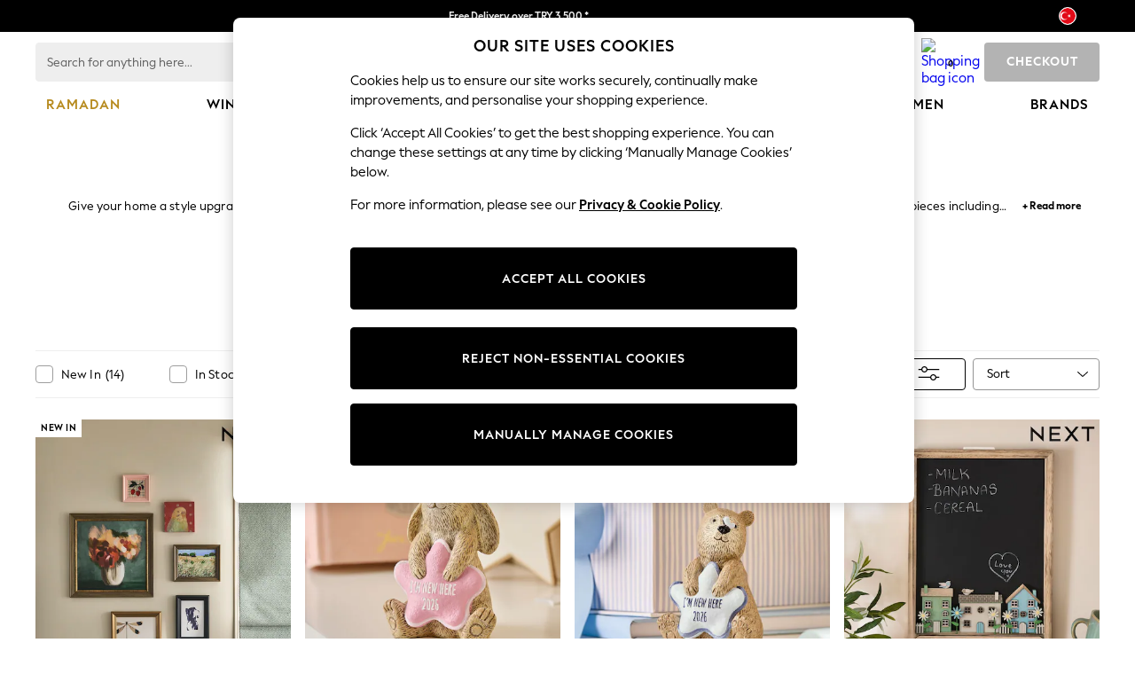

--- FILE ---
content_type: application/javascript
request_url: https://www.nextdirect.com/ENFcIk/0qBH/_us/IXB/xFGGzc82/7rOfDcYi1a7mGD/R11pGm97dAw/ewY/hMykwVCAB
body_size: 176256
content:
(function(){if(typeof Array.prototype.entries!=='function'){Object.defineProperty(Array.prototype,'entries',{value:function(){var index=0;const array=this;return {next:function(){if(index<array.length){return {value:[index,array[index++]],done:false};}else{return {done:true};}},[Symbol.iterator]:function(){return this;}};},writable:true,configurable:true});}}());(function(){mZ();rJ5();IK5();var NJ=function(){vk=["\x61\x70\x70\x6c\x79","\x66\x72\x6f\x6d\x43\x68\x61\x72\x43\x6f\x64\x65","\x53\x74\x72\x69\x6e\x67","\x63\x68\x61\x72\x43\x6f\x64\x65\x41\x74"];};var Ac=function(Jf,Nf){return Jf>Nf;};var jH=function T3(F3,XT){var Q6=T3;do{switch(F3){case Hm:{F3=jL;return ZT;}break;case qb:{F3+=Ab;for(var xk=IJ;h9(xk,Xq.length);++xk){EY()[Xq[xk]]=hY(QJ(xk,rN))?function(){return J9.apply(this,[zm,arguments]);}:function(){var I3=Xq[xk];return function(H3,gs,CN){var wH=Qc.apply(null,[H3,gs,QQ]);EY()[I3]=function(){return wH;};return wH;};}();}}break;case qW:{var l9=HH[Sr];for(var Mc=IJ;h9(Mc,l9.length);Mc++){var w9=x7(l9,Mc);var lf=x7(K6.ZK,RP++);mg+=mH(PW,[L7(Gk(L7(w9,lf)),Ur(w9,lf))]);}F3+=QE;}break;case T:{F3+=fC;var rJ=XT[I];Qc=function(K9,MT,CJ){return T3.apply(this,[RL,arguments]);};return Cs(rJ);}break;case TZ:{return [TN,vT(LH),vT(ls),IP,vT(r6),rN,ms,vT(QQ),vT(sr),[bY],LH,vT(QQ),[pk],vT(Qg),b6,vT(BT),vT(QQ),pk,vT(rN),sJ,ls,vT(XY),vT(rN),[bY],vT(ls),vT(Qg),pk,LH,QQ,vT(t6),vT(sJ),bY,IJ,Nq,ls,QQ,vT(v3),Nq,XY,vT(ls),Eg,vT(Eg),ZJ,ls,vT(LH),vT(Eg),Eg,vT(IP),ls,ms,pk,XY,vT(t6),XY,vT(XY),rN,vT(IP),ls,pk,vT(sJ),Eg,vT(IP),QQ,vT(sr),vT(DH),c7,vT(ms),vT(XY),vT(sr),vT(rN),Eg,[ls],vT(rs),DH,vT(ms),t6,vT(sr),vT(ls),vT(ls),IJ,vT(LH),pk,vT(ms),vT(ls),vT(t6),G6,vT(Es),QQ,hg,vT(sJ),ks,b6,[XY],vT(zN),tJ,XY,[ls],vT(MJ),FV,vT(b6),sJ,t6,sJ,vT(ls),vT(IP),sJ,t6,vT(DH),B6,IP,vT(sr),ms,rN,vT(Eg),t6,vT(Ng),Eg,rN,vT(hg),t6,vT(wr),G6,pk,vT(XY),LH,XY,vT(sJ),vT(QQ),Eg,[ls],vT(zN),Eg,vT(IP),TN,vT(IP),vT(RY),MJ,vT(pk),[pk],vT(ms),vT(G6),rs,vT(sr),vT(rN),hg,XY,vT(Fs),Eg,rN,IP,vT(r6),bY,ms,Qg,vT(ls),IP,IJ,vT(tN),ZJ,vT(sJ),vT(sr),sr,XY,vT(XJ),GN,vT(IP),vT(ls),vT(QQ),Eg,vT(Qg),vT(ms),TN,vT(XY),vT(bY),rQ,TN,pk,IP,[XY],vT(bY),[t6],sJ,vT(ls),LH,vT(bY),pk,vT(bY),b6,vT(bY),r6,vT(ls),hg,vT(IP),vT(bY),pk,sr,QQ,vT(IP),vT(pk),BT,[IJ],Dq,vT(sr),ms,vT(XY),vT(sr),vT(ws),[QQ],vT(FV),XJ,bY,vT(Qg),pk,vT(DH),Hq,vT(LH),vT(QQ),b6,[ls],vT(rs),X3,QQ,IJ,vT(QQ),vT(LH),b6,vT(pk),vT(ms),vT(pk),[t6],vT(MJ),XJ,vT(sr),vT(ls),XY,vT(sJ),vT(LJ),[QQ],sJ,vT(BT),vT(sJ),XY,Qg,vT(pk),vT(IP),Eg,vT(Qg),vT(rQ),Eg,hg,vT(XY),vT(sr),b6,vT(Dg),vT(ls),vT(t6),vT(TN),vT(ls),vT(Fq),XY,vT(ls),XJ,vT(hg),sJ,rN,IJ,vT(IP),vT(IN),vT(bY),sJ,vT(BT),vT(tJ),ZJ,vT(IP),sr,rN,vT(ms),vT(ms),vT(Qg),ms,QQ,vT(rN),vT(LH),vT(ms),vT(rN),TN,vT(hg),vT(t6),vT(ms),Fq,vT(sJ),vT(b6),sJ,vT(BT),QQ,ls,pk,vT(hg),vT(TN),vT(ls),XY,XY,QQ,vT(ks),ks,XY,vT(LJ),X3,vT(b6),sr,hg,vT(ls),bY,rN,vT(ms),vT(hg),ls,sJ,vT(XY),vT(tN),vT(hg),vT(ms),XY,vT(hg),vT(B6),ks,b6,[XY],bY,ms,rQ,vT(Es),t6,ls,vT(pk),BT,[IJ],vT(t6),G6,vT(t6),IJ,zN,vT(TN),vT(ls),sr,bY,vT(sJ),pk,vT(b6),pk,vT(Eg),t6,b6,vT(Es),QQ,sJ,vT(G6),Eg,vT(Qg),r6,vT(b6),Es,vT(b6)];}break;case mC:{var Zs=IJ;F3+=bW;if(h9(Zs,lQ.length)){do{var jr=x7(lQ,Zs);var Rc=x7(ss.cK,Ig++);M9+=mH(PW,[L7(Gk(L7(jr,Rc)),Ur(jr,Rc))]);Zs++;}while(h9(Zs,lQ.length));}}break;case sl:{if(h9(cQ,Cf.length)){do{dY()[Cf[cQ]]=hY(QJ(cQ,sr))?function(){return J9.apply(this,[IE,arguments]);}:function(){var Zq=Cf[cQ];return function(dT,Pg){var mP=bc(dT,Pg);dY()[Zq]=function(){return mP;};return mP;};}();++cQ;}while(h9(cQ,Cf.length));}F3=jL;}break;case xm:{while(Ac(rr,IJ)){if(g3(f9[TQ[sr]],tb[TQ[ms]])&&vH(f9,D3[TQ[IJ]])){if(sQ(D3,Zg)){ZT+=mH(PW,[bg]);}return ZT;}if(LN(f9[TQ[sr]],tb[TQ[ms]])){var QH=Ok[D3[f9[IJ]][IJ]];var nY=T3(X2,[qP(bg,Lq[QJ(Lq.length,ms)]),rr,f9[ms],QH]);ZT+=nY;f9=f9[IJ];rr-=J9(VL,[nY]);}else if(LN(D3[f9][TQ[sr]],tb[TQ[ms]])){var QH=Ok[D3[f9][IJ]];var nY=T3.apply(null,[X2,[qP(bg,Lq[QJ(Lq.length,ms)]),rr,IJ,QH]]);ZT+=nY;rr-=J9(VL,[nY]);}else{ZT+=mH(PW,[bg]);bg+=D3[f9];--rr;};++f9;}F3+=Sz;}break;case gw:{F3+=H2;return mg;}break;case IK:{F3-=hl;for(var jc=IJ;h9(jc,Jr.length);++jc){VT()[Jr[jc]]=hY(QJ(jc,hg))?function(){return J9.apply(this,[bZ,arguments]);}:function(){var Hs=Jr[jc];return function(IV,WH,q3,qq){var pP=K6.apply(null,[IV,EP,Es,qq]);VT()[Hs]=function(){return pP;};return pP;};}();}}break;case Pp:{F3=jL;while(h9(K7,dr.length)){CY()[dr[K7]]=hY(QJ(K7,TN))?function(){return J9.apply(this,[Jz,arguments]);}:function(){var C7=dr[K7];return function(Os,EN){var fr=ss.call(null,Os,EN);CY()[C7]=function(){return fr;};return fr;};}();++K7;}}break;case bZ:{var Xq=XT[I];Cs(Xq[IJ]);F3=qb;}break;case Np:{F3=sl;var Cf=XT[I];IT(Cf[IJ]);var cQ=IJ;}break;case mz:{F3-=Km;return M9;}break;case QE:{for(var HY=IJ;h9(HY,EJ.length);HY++){var Xf=x7(EJ,HY);var v9=x7(Qc.zK,BR++);O0+=mH(PW,[L7(Gk(L7(Xf,v9)),Ur(Xf,v9))]);}return O0;}break;case pz:{var Sr=XT[I];var IM=XT[B];var E4=XT[cE];var K4=XT[UW];F3=qW;var mg=qP([],[]);var RP=zS(QJ(K4,Lq[QJ(Lq.length,ms)]),BT);}break;case Kp:{var AD=XT[I];var Ct=XT[B];var M9=qP([],[]);var Ig=zS(QJ(Ct,Lq[QJ(Lq.length,ms)]),TN);var lQ=gj[AD];F3+=ql;}break;case ll:{var D9=XT[I];K6=function(MA,PG,fG,mn){return T3.apply(this,[pz,arguments]);};F3+=RK;return Nt(D9);}break;case OL:{F3=xm;bg=QJ(wx,Lq[QJ(Lq.length,ms)]);}break;case RL:{var ht=XT[I];F3=QE;var EG=XT[B];var Kt=XT[cE];var O0=qP([],[]);var BR=zS(QJ(ht,Lq[QJ(Lq.length,ms)]),pA);var EJ=SS[EG];}break;case kL:{ES=[vT(LH),vT(IP),vT(LH),rN,sJ,vT(sr),Qg,vT(t4),t4,IJ,vT(sr),vT(sJ),vT(LH),Eg,vT(ms),vT(Qg),BT,vT(Nq),X3,Qg,IP,ms,vT(ls),vT(pk),vT(TN),tJ,vT(XY),IJ,vT(ms),ls,sr,vT(Qg),vT(ms),vT(b6),[IP],vT(t6),G6,QQ,vT(Qg),pk,vT(b6),Eg,vT(XY),ls,vT(pO),pO,vT(pk),bY,sr,vT(sJ),hg,vT(lD),qO,BT,vT(sO),On,ms,XY,vT(lD),xU,pk,vT(On),kF,vT(pk),hg,vT(XY),vT(sr),b6,hg,vT(rN),hg,ls,bY,vT(ls),vT(pA),X3,QQ,vT(hD),N0,XY,t6,vT(Qg),sr,QQ,vT(sJ),vT(IP),pk,sr,vT(Qg),vT(xR),Nq,vT(rN),sr,vT(Qg),t6,vT(sr),t9,vT(B6),BT,sJ,vT(ls),ms,b6,vT(pk),vT(t6),sr,hg,sr,XY,vT(QQ),t6,vT(ms),vT(sr),Qg,vT(DH),B6,vT(IP),b6,sr,vT(TN),ls,vT(IP),Eg,[IJ],XY,vT(sr),vT(QQ),vT(Es),[XY],vT(TN),vT(ls),vT(Fq),XY,t6,Eg,sJ,vT(BT),ms,pk,vT(pk),pk,vT(IN),pA,vT(XY),Fq,G6,Eg,vT(t4),vT(LJ),xR,t6,vT(sU),pA,vT(XY),vT(sr),h8,vT(KR),XY,Rt,vT(qO),vT(ms),vT(sJ),vT(ms),pA,vT(XY),sJ,MJ,vT(QQ),rN,ls,vT(QQ),vT(ms),vT(GU),rQ,sr,FV,IJ,vT(b6),zN,vT(hS),vT(LH),TN,vT(ZJ),tJ,vT(sJ),pk,vT(Es),Eg,vT(Qg),vT(b6),Fq,vT(IP),vT(t6),sJ,vT(pk),hg,sr,LH,vT(b6),vT(LJ),FV,vT(b6),sJ,t6,vT(ws),B6,BT,ms,vT(Qg),sJ,vT(sJ),pk,Eg,vT(lD),On,vT(sJ),TN,vT(Hq),Ng,pk,vT(BT),hg,vT(LH),pk,vT(h8),bY,vS,rN,vT(sr),ls,XY,vT(ms),vT(Qg),vT(ms),vT(wr),vT(X3),GU,t6,TN,vT(sO),xU,Qg,IJ,vT(IP),pk,vT(Fs),vT(LH),Qg,IJ,vT(Qg),pk,vT(Hq),DH,t6,vT(LH),t6,vT(pk),t4,bY,vT(rN),vT(wr),vT(sr),Qg,vT(LJ),b6,LH,vT(LH),hg,vT(hg),Qg,vT(sr),LH,vT(FV),B6,vT(IP),ls,ms,pk,vT(DH),MJ,ls,vT(MJ),XJ,vT(sr),vT(ls),XY,vT(sJ),Hq,IJ,vT(IP),vT(LH),vT(Es),b6,zN,vT(wr),TN,bY,IJ,vT(BT),t6,vT(ms),LH,IP,ms,vT(t6),vT(pk),rN,vT(hg),vT(rN),t6,LH,vT(sJ),Qg,vT(XY),vT(sr),vT(hg),Qg,vT(Qg),pk,vT(Qg),b6,vT(pk),sJ,t6,vT(wr),ks,vT(QQ),ms,KR,vT(XY),vT(Qg),vT(MJ),ms,vT(Eg),b6,sr,vT(LJ),Dg,ls,rN,vT(LH),vT(ls),vT(t6),sr,IJ,zN,vT(TN),vT(ls),sr,bY,vT(sJ),pk,vT(b6),pk,vT(Eg),IJ,IP,XY,BT,vT(rD),ms,XY,vT(pk),QQ,vT(IP),vT(QQ),sr,sr,vT(TN),[XY],vT(En),ms,t6,vT(sr),QQ,vT(sJ),vT(B6),MJ,vT(ms),t6,vT(vS),zN,Qg,vT(sr),vT(sJ),vT(t6),r6,ms,vT(XY),ms,ms,r6,ls,vT(XY),IP,XY,vT(ls),vT(sr),hg,vT(tJ),vS,sr,vT(Dg),[IP],LH,rN,vT(ms),vT(hg),ls,sJ,vT(XY),vT(ws),ws,vT(rN),hg,ls,vT(rs),ZJ,IJ,bY,vT(pk),bY,IJ,bY,ms,vT(QQ),IP,vT(rN),Eg,vT(Qg),vT(hg),hg,vT(ms),vT(ls),vT(t6),G6,vT(sJ),sr,vT(pk),bY,IJ,vT(sr),vT(TN),t6,vT(sr),vT(pk),rN,IP,vT(r6),bY,ms,vT(B6),BT,BT,vT(t6),vT(Ng),ZJ,vT(rN),hg,SG,IJ,vT(ls),vT(LH),vT(IP),pk,IP,vT(t6),vT(ls),vT(ms),vT(ls),BT,vT(t9),QQ,QQ,vT(MJ),X3,QQ,vT(sJ),TN,vT(sJ),vT(QQ),Eg,vT(Qg),vT(ms),ms,vT(Eg),b6,sr,[IJ]];F3+=nK;}break;case X2:{var wx=XT[I];var rr=XT[B];var f9=XT[cE];var D3=XT[UW];if(LN(typeof D3,TQ[ls])){D3=Zg;}F3+=hV;var ZT=qP([],[]);}break;case EE:{Ok=[[vT(BT),vT(LH),LH,ls,vT(ls),QQ,XY,vT(rQ),XY,vT(LH),pk,vT(LH),vT(sr)],[],[],[vT(QQ),t6,vT(ms)],[],[vT(pk),vT(t6),sr],[zN,ls,vT(LH),vT(t6),pk],[],[],[],[],[SG,IJ,vT(ls),ls],[],[ms,BT,vT(LH)],[pk,vT(QQ),sr]];F3=jL;}break;case XZ:{return [rN,[IJ],vT(QQ),t6,vT(ms),ms,b6,vT(pk),vT(t6),sr,vT(Es),Ng,Qg,vT(Eg),LH,vT(t9),Qg,Eg,vT(QQ),t6,ls,vT(IP),LH,vT(hg),Qg,vT(QQ),TN,ms,vT(rs),XJ,vT(BT),ms,Eg,vT(MJ),pA,Eg,vT(IP),QQ,vT(Fs),Fs,vT(QQ),zN,vT(G6),pk,vT(Y8),sU,vT(LH),vT(h8),vT(sJ),vS,vT(Es),vT(TN),DH,B6,pk,vT(b6),vT(tJ),DH,[IJ],vT(hD),zN,MJ,vT(pk),ms,BT,vT(LH),vT(ms),vT(h8),[ms],Fs,XJ,vT(On),hg,QQ,vT(ms),vT(XY),pj,LH,QQ,vT(KR),vT(IP),IP,vT(hg),vT(b6),XJ,vT(sJ),vT(QQ),bY,vT(sr),sJ,BT,vT(QQ),ms,vT(ls),bY,vT(pk),BT,vT(BT),vT(LH),LH,ls,vT(ls),QQ,XY,vT(rQ),XY,vT(LH),pk,vT(LH),vT(sr),ws,IJ,vT(hg),XY,vT(LH),vT(xR),XJ,Fs,b6,sr,vT(rN),vT(hv),[ms],N0,XY,vT(sr),Qg,vT(Dq),Nq,vT(ls),hg,vT(IP),vT(bY),pk,sr,vT(sr),vT(ls),vT(QQ),sJ,vT(BT),ms,vT(ms),vT(b6),ks,vT(Eg),b6,sr,IP,vT(rN),pA,LH,vT(sJ),vT(Es),QQ,sJ,vT(r6),vT(LH),rN,wr,vT(IP),vT(Ng),Eg,Es,vT(pk),vT(sr),vT(t6),Eg,vT(XY),ls,ms,vT(sr),vT(pk),IJ,Qg,XY,vT(ls),vT(sr),hg,vT(zN),ks,vT(XY),ms,vT(LJ),tJ,vT(ls),XY,vT(XY),vT(rN),rN,vT(ls),vT(ms),IP,ms,vT(Nq),B6,Eg,vT(Eg),t6,vT(ms),vT(Qg),pk,vT(Fq),TN,vT(XY),r6,vT(rN),pA,IJ,pk,vT(r6),Qg,vT(pk),IJ,sJ,vT(rs),X3,pk,hg,vT(Es),TN,vT(pk),bY,vT(ls),vT(ms),vT(ms),XY,vT(bY),vT(pk),rD,ms,vT(ms),vT(c7),ms,XY,vT(pk),vT(LH),sJ,vT(ms),vT(rN),vT(pj),vT(rD),ls,IP,vT(hg),Qg,vT(Eg),vT(rQ),t9,G6,Qg,vT(LH),vT(QQ),[ls],vT(hg),vT(XY),TN];}break;case IE:{F3+=Az;E8=[[vT(LJ),Es,IP,vT(hg),bY,ms,vT(Eg),rN,ls],[],[],[],[rQ,vT(sr),LH,vT(pk),QQ],[ks,vT(Eg),Eg,vT(Qg)],[],[]];}break;case Mw:{var SD=XT[I];ss=function(NS,c4){return T3.apply(this,[Kp,arguments]);};F3=jL;return Nn(SD);}break;case dV:{F3+=Ud;var Jr=XT[I];Nt(Jr[IJ]);}break;case B2:{var dr=XT[I];Nn(dr[IJ]);F3+=qm;var K7=IJ;}break;}}while(F3!=jL);};var d8=function(CD,Hj){return CD>>Hj;};var vn=function(){if(tb["Date"]["now"]&&typeof tb["Date"]["now"]()==='number'){return tb["Math"]["round"](tb["Date"]["now"]()/1000);}else{return tb["Math"]["round"](+new (tb["Date"])()/1000);}};var MG=function(){SS=[">/\x07U# O\f\n","\r\b!;\r-2\bB\vBG","=J","\v#\n^","7]\v<","!\'8:B5K","","\b>!8z&F","\f\n6R[6","4*T","4O\r\fK\bJ","I0","PC",""," x","ZI","#B\v","IX","7]<h\r[\f!","","51\v57S!","\r19","W\b:0J\\","\'#0O\tB",":>D3!\x40R<EA$:\b\x3fo<n/)%>\x00n\nw+\r!l)\x3f!\ff>LU8>66t9$;o-\n:a4y0\n:N;<Q3<g6)(ff$8\x00\x07>4;c\r\".h1=->t<i,:-5,7 w\x3f\x07\'o>53\fe.n3$9\x073)!/95};*1.O3|$+10-Z#!\x00J+=>1rm6/I*:w,)2\x07I:/>2f(G7>9+\'1+e,\f4{6+=n:z/+e63p9!;`-:\n:4n0:9;<Q(38>g9)`(f;f 8\x07<(c\r6.h11->9t>i,,\n\x000,3 e\x3f\x07\x3fmI59\f.n#$9\x073=!+5}9:1\b.\x40\x3f|!1 (p#.(5l+>>:ry6,>*:u,)<\x07F>/92`(H\'>;>\'1/e+&4{>+Jn<z\t+6\x3ft9%Lo\n.\n:a4z0\n:9;<Q[3<g3)(b+f$8&\x07>4+c\r\".x1=->9t<i,\'-5,3g w\x3f\b\'o>5\x3f\fe.mT$9\x073\x07!/>5}91.O\x3f|$+10+p#!(5+=>(rm6/.\r 2:w,)7\x07I:/<h2f(G/>9=\'1+e/64{>+=n3z/+63^9!;x-:\n\x3fK4n0\n69;<Q(3>>g9)(f;f08\x079(c\r6.h1-->9t8,,-50,3 z\x3f\x07\x3fj>59+)C.n.]>>13A,!>mL\r).\x40<H\';g<); t04|+=;\x3fQE(>X^S.fo9=->8S\x3fz,9<90\x07+T+!<{1!\ff>~0>P:(|\"\n\x07o\nD:L\t\x40\'<:>8.8\x07#!.o;H3f<K\x0087o]\r\"\x3f9>+:d,z+9\'>3\"`PoE `3X>1&/(%85o9>1R8n$,9<*(X.o;-- (f(H$,6g=#w/\x07<E\f:\b9t<b,99dN0\x07++!7J\x409_M\b\tH360(w)4)\nK0-9:f3l\r[W>8>Q\x3f!.o;.K=2f<e+#\",3*b,;h\v=96I,99m\'!(u>&\fo-9S|$,;\x00(!8c+8!o9=5h.\x40\x3ff$,2\f>(w+!<%t/98s)w\x07,!>3#e+!> 3B*X$,9d63#\x00\b&4}9=>\b#mv=05Yp::v<m-<=>=:w+#bx+==>:e(ia\x07!W2.\x3f1\x4022f,~ ,93(w+\v.}9=;\rJCw\n>$(+!<h\x00\v9!Ii$)!o","!W1-U[\n","#3D\t5\r5=/","uPA_","z\x00E\tZ","8]","%E","A:","\fX<;\vR\x3fS>K","WY","_r9>R","<JJ","-\']17\x40]","\r\b","\b",":\f[\t[1=","\tR>1K","5H\tF3 8","Q0O\fF","%\x00Q","5","\'\v\x00\x3f\x07Q","3","\x007\x07R",")RF\v)&5","<bJ\b\b&;2","\t>~-J","TLU","q>KX(5\x07-C\n<t)2\fYJ2<J+","\v&5\v","T; O","3&Z0+}\b\r)","\vRC\f","!=%","x\"C\f5\v$(Z\t","\x40\v&","0","%<>","<J7\x3f","QG5)BJ\f6","\v\f7&35","Z","\n^\v>=J","N\v\n","&\f<;\vR5\bZ\x40rM\v*[FM\':\x3fX","\nY","\x00\'\'9X","76","\rFZ\x00\"","9f7`\r<\tt]7","&1b+28","4U","3\nD","JA2","\n8CB081","\nS","f%3)",">S\"[7 \f","K"," ","5[*","C*\r8wJ.<:\"\x00Y"," 1 \f","+;K","  ","^\r","\x3fF\v:k\x00)NA","~\'MH","3","8; RW","75Z\v~","D1A","\"K","/I\t","\v 3\vR\t\v7\\\'+W\tp","N9\"4:\x00Q","J",":\x00S*;J\f","{\b>K","\':\v","J.61","X","P4A","\t5-B\\\f=\f",")W1g\f\n8H","&\x3fX","N","I",""," W","5\"&","C\f\b&\f","<oH\r(&&/\x3fW!","AN\b\b;:&\x3f[","#\bJ","8[\b","H","=\f&\x3fS\tfo\b/","=7Y7","&","\x40\rZ7\b61\r$","\v","E&u){5m(P6r=cQL5PJ]","\x40\t1 ,:\fXO\f","\x00[\b&9\f0\rB","7b,X","1","$K\n","J9>1\"O\"6K\n:+:R\t\x40\v&","N$1:3S","\n\t,UK","!A","","8\'\rd","OL<]\'=S","5\x3f%O\b","2\'>5\f\bB- A\f\f","\t\f3\\=*NH17&\f","J\t;","+b","\v","z7!","\t%\x00T","UB\x00M*793Ir&A\b\\.0P]","7Q-J\x00","1j","47","\b=\'\v:*Y","6i6\\\n+$RX\f\b\"1","9^,R\\HBM=N i#\\f =8t[Q","\t,S","\x00","\x3fO\b","7=^\t&B*5","5C\\","F\vF\f\f=&/$_=\x40\v","\x3fS2/8K\b","\b7BK\n","_! O","\r7O\n","&T","0Y4\b0KX,,\nA","x\x00=*bKR\fX>(\r>I]l\n\f3=$","_ k-","7O\f=5JA","\r\bK+"];};var vH=function(W0,J8){return W0>=J8;};var cA=function(){var g1;if(typeof tb["window"]["XMLHttpRequest"]!=='undefined'){g1=new (tb["window"]["XMLHttpRequest"])();}else if(typeof tb["window"]["XDomainRequest"]!=='undefined'){g1=new (tb["window"]["XDomainRequest"])();g1["onload"]=function(){this["readyState"]=4;if(this["onreadystatechange"] instanceof tb["Function"])this["onreadystatechange"]();};}else{g1=new (tb["window"]["ActiveXObject"])('Microsoft.XMLHTTP');}if(typeof g1["withCredentials"]!=='undefined'){g1["withCredentials"]=true;}return g1;};var L4=function(Av){return void Av;};var US=function(wG,T4){return wG<=T4;};var x7=function(sM,OA){return sM[vk[ls]](OA);};var EO=function Wj(wR,MF){'use strict';var VG=Wj;switch(wR){case Zb:{var hj=MF[I];Lq.push(L1);var AR;return AR=J9(Dd,[g3(typeof EY()[XF(IG)],qP('',[][[]]))?EY()[XF(tN)].apply(null,[nE,fA,BT]):EY()[XF(rN)](T8,EU,ms),hj]),Lq.pop(),AR;}break;case Dd:{return this;}break;case I:{return this;}break;case rd:{Lq.push(gt);var vU;return vU=LN(typeof jj()[dO(CS)],'undefined')?jj()[dO(r6)](rs,zA,hD,ND):jj()[dO(MJ)](LJ,SM,wr,B6),Lq.pop(),vU;}break;case Jz:{var fU=MF[I];Lq.push(HF);var nA=tb[g3(typeof dY()[hO(CS)],'undefined')?dY()[hO(sJ)](MM,G0):dY()[hO(sr)].call(null,FF,Kx)](fU);var Pj=[];for(var IF in nA)Pj[jj()[dO(ls)](Qg,Ub,pj,RY)](IF);Pj[CY()[Qj(MJ)](kv,X5)]();var Dx;return Dx=function SR(){Lq.push(Ij);for(;Pj[VT()[KU(IJ)](f1,hY({}),GU,NA)];){var HM=Pj[jj()[dO(GN)](hY(hY(ms)),TO,b6,QR)]();if(UU(HM,nA)){var jG;return SR[VT()[KU(bY)](qO,Fs,IP,xn)]=HM,SR[VT()[KU(ZJ)].apply(null,[IG,hY({}),hY(hY(IJ)),f1])]=hY(ms),Lq.pop(),jG=SR,jG;}}SR[VT()[KU(ZJ)].call(null,IG,Ng,P8,f1)]=hY(IJ);var bG;return Lq.pop(),bG=SR,bG;},Lq.pop(),Dx;}break;case nh:{Lq.push(zx);this[g3(typeof VT()[KU(wr)],'undefined')?VT()[KU(ZJ)].call(null,IG,SG,rN,kG):VT()[KU(hg)](CR,lD,bv,gx)]=hY(IJ);var JD=this[jj()[dO(vS)](Dq,UD,N0,On)][IJ][g3(typeof VT()[KU(On)],'undefined')?VT()[KU(XJ)].apply(null,[lv,lD,pj,mj]):VT()[KU(hg)].call(null,Es,En,GN,LF)];if(LN(jj()[dO(ks)](hD,WA,kF,Gv),JD[EY()[XF(Fq)].call(null,s8,Qt,pk)]))throw JD[jj()[dO(LJ)].apply(null,[hY(hY(ms)),H0,Dq,M4])];var tD;return tD=this[LN(typeof CY()[Qj(kA)],'undefined')?CY()[Qj(TN)].apply(null,[w1,Rn]):CY()[Qj(rs)].apply(null,[rs,LS])],Lq.pop(),tD;}break;case fZ:{var pD=MF[I];var vF=MF[B];var Nj;var d4;var jt;var ZD;Lq.push(VS);var wF=jj()[dO(Qg)](hY(ms),dM,pA,zD);var AS=pD[CY()[Qj(pk)](x0,Ed)](wF);for(ZD=IJ;h9(ZD,AS[VT()[KU(IJ)](f1,DD,rQ,xz)]);ZD++){Nj=zS(L7(d8(vF,hg),WV[VT()[KU(Es)].call(null,LJ,hY(ms),hY([]),Gl)]()),AS[LN(typeof VT()[KU(IP)],qP('',[][[]]))?VT()[KU(hg)](sJ,TM,BT,hG):VT()[KU(IJ)](f1,x0,hY([]),xz)]);vF*=rS[t6];vF&=WV[jj()[dO(pk)].apply(null,[pO,l0,N0,I1])]();vF+=rS[LH];vF&=rS[hg];d4=zS(L7(d8(vF,hg),WV[VT()[KU(Es)].call(null,LJ,xR,N0,Gl)]()),AS[VT()[KU(IJ)](f1,hg,G6,xz)]);vF*=rS[t6];vF&=rS[sJ];vF+=rS[LH];vF&=WV[jj()[dO(bY)].call(null,pj,T5,GU,hD)]();jt=AS[Nj];AS[Nj]=AS[d4];AS[d4]=jt;}var LO;return LO=AS[g3(typeof H4()[QD(IP)],qP([],[][[]]))?H4()[QD(sr)](tj,IP,t4,Vt):H4()[QD(ls)].call(null,CR,kM,jS,sU)](wF),Lq.pop(),LO;}break;case Ez:{var n9=MF[I];Lq.push(TU);if(g3(typeof n9,EY()[XF(G6)](RC,SG,GN))){var AG;return AG=VT()[KU(sJ)].apply(null,[bv,M4,TM,q5]),Lq.pop(),AG;}var JF;return JF=n9[dY()[hO(t4)].call(null,Y8,wp)](new (tb[jj()[dO(RY)](hY(ms),Vp,On,XS)])(EY()[XF(SG)].apply(null,[fh,xU,wr]),dY()[hO(c7)](XA,w5)),jj()[dO(Hq)](rD,XL,N0,I8))[dY()[hO(t4)](Y8,wp)](new (tb[jj()[dO(RY)](MJ,Vp,tN,XS)])(dY()[hO(pj)](lt,AE),dY()[hO(c7)](XA,w5)),g3(typeof VT()[KU(ls)],qP([],[][[]]))?VT()[KU(GN)].apply(null,[cv,GN,MJ,BL]):VT()[KU(hg)](bt,XY,h8,N4))[dY()[hO(t4)](Y8,wp)](new (tb[jj()[dO(RY)].call(null,rD,Vp,wr,XS)])(VT()[KU(rs)](pj,wU,N0,r2),dY()[hO(c7)](XA,w5)),CY()[Qj(SG)].call(null,Rt,xv))[dY()[hO(t4)](Y8,wp)](new (tb[jj()[dO(RY)](sr,Vp,XY,XS)])(CY()[Qj(RY)](pU,B8),dY()[hO(c7)](XA,w5)),g3(typeof VT()[KU(pk)],qP([],[][[]]))?VT()[KU(DH)](ls,t4,FV,Hd):VT()[KU(hg)](CM,rQ,bR,OD))[dY()[hO(t4)].apply(null,[Y8,wp])](new (tb[jj()[dO(RY)].apply(null,[Nq,Vp,R0,XS])])(H4()[QD(pk)].call(null,Jj,IP,DU,qO),dY()[hO(c7)](XA,w5)),g3(typeof H4()[QD(IP)],qP([],[][[]]))?H4()[QD(bY)](XU,sr,Zv,Fq):H4()[QD(ls)].apply(null,[Ij,D1,JG,sO]))[g3(typeof dY()[hO(hg)],qP([],[][[]]))?dY()[hO(t4)].call(null,Y8,wp):dY()[hO(sr)](Sx,Wx)](new (tb[jj()[dO(RY)](hY(hY([])),Vp,bR,XS)])(LN(typeof EY()[XF(vS)],qP([],[][[]]))?EY()[XF(rN)](Fq,H8,hY(IJ)):EY()[XF(RY)](U9,r6,hY(IJ)),dY()[hO(c7)].call(null,XA,w5)),EY()[XF(Hq)].apply(null,[FS,xR,X3]))[g3(typeof dY()[hO(Fs)],'undefined')?dY()[hO(t4)](Y8,wp):dY()[hO(sr)](EM,jS)](new (tb[jj()[dO(RY)].call(null,RY,Vp,hY({}),XS)])(jj()[dO(Nq)].apply(null,[Qg,UK,Qg,O9]),dY()[hO(c7)].apply(null,[XA,w5])),g3(typeof jj()[dO(Hq)],qP([],[][[]]))?jj()[dO(FV)](IP,Al,Qg,Zv):jj()[dO(r6)](b6,WG,RY,Dv))[dY()[hO(t4)].apply(null,[Y8,wp])](new (tb[LN(typeof jj()[dO(b6)],qP('',[][[]]))?jj()[dO(r6)](hY(hY({})),xG,R0,TG):jj()[dO(RY)](KR,Vp,Gv,XS)])(WM()[Yv(BT)](pk,Jj,t6,t4),dY()[hO(c7)].call(null,XA,w5)),jj()[dO(Dq)](SG,UF,zN,hg))[g3(typeof HR()[bj(rN)],qP(VT()[KU(sJ)].apply(null,[bv,Gv,S0,q5]),[][[]]))?HR()[bj(hg)](Hq,bR,XY,CR,HS):HR()[bj(b6)](mG,LH,z4,GD,FR)](IJ,wA),Lq.pop(),JF;}break;case OZ:{var xj=MF[I];var lF=MF[B];Lq.push(mt);var bF;return bF=qP(tb[g3(typeof CY()[Qj(Nq)],'undefined')?CY()[Qj(IP)](bY,Mm):CY()[Qj(TN)].apply(null,[MJ,Jx])][jj()[dO(t4)](ks,sL,IJ,pk)](R8(tb[CY()[Qj(IP)].apply(null,[bY,Mm])][LN(typeof VT()[KU(vS)],qP('',[][[]]))?VT()[KU(hg)].apply(null,[vR,Vt,hY(ms),b0]):VT()[KU(SG)](Vt,hY(ms),GU,EL)](),qP(QJ(lF,xj),ms))),xj),Lq.pop(),bF;}break;case jm:{var jD=MF[I];Lq.push(ZF);var RR=new (tb[VT()[KU(RY)].call(null,MM,sO,IP,Mv)])();var RU=RR[dY()[hO(Tx)](pU,Md)](jD);var TR=VT()[KU(sJ)](bv,mG,P8,RJ);RU[CY()[Qj(ks)].apply(null,[jR,pF])](function(B4){Lq.push(ZO);TR+=tb[dY()[hO(IP)](Xx,Mm)][VT()[KU(G6)](Qg,ZJ,TN,EU)](B4);Lq.pop();});var Q8;return Q8=tb[g3(typeof H4()[QD(ms)],'undefined')?H4()[QD(ms)](dj,IP,O9,Es):H4()[QD(ls)].call(null,Un,zD,ZJ,x0)](TR),Lq.pop(),Q8;}break;case cw:{Lq.push(KO);var Fv;return Fv=tb[g3(typeof WM()[Yv(bY)],qP(VT()[KU(sJ)].call(null,bv,pA,LH,wm),[][[]]))?WM()[Yv(QQ)].call(null,qO,Jv,hg,X0):WM()[Yv(LH)](ls,X8,k8,vA)][LN(typeof VT()[KU(X3)],qP('',[][[]]))?VT()[KU(hg)](lv,hY([]),bR,gD):VT()[KU(Hq)](LH,hY(hY({})),xR,JA)],Lq.pop(),Fv;}break;case lK:{var S4;Lq.push(V4);return S4=new (tb[jj()[dO(bR)](ws,Uj,hY(IJ),rs)])()[WM()[Yv(pk)](Qg,zG,b6,U0)](),Lq.pop(),S4;}break;case VL:{Lq.push(T1);var LU=[EY()[XF(Dq)].call(null,Zk,fv,Dg),EY()[XF(t4)].apply(null,[Yk,RM,fx]),CY()[Qj(Dq)].apply(null,[kA,CP]),LN(typeof VT()[KU(LJ)],qP('',[][[]]))?VT()[KU(hg)].apply(null,[lx,TA,hY(hY({})),m4]):VT()[KU(Dq)].call(null,BG,FV,SG,mf),LN(typeof WM()[Yv(sJ)],'undefined')?WM()[Yv(LH)](c7,HG,T1,r1):WM()[Yv(bY)].call(null,LH,RD,Qg,Jt),VT()[KU(t4)].call(null,ws,GU,KR,NG),EY()[XF(c7)](cq,M1,XJ),g3(typeof jj()[dO(XJ)],qP('',[][[]]))?jj()[dO(GU)].call(null,hY(hY({})),J0,hD,tN):jj()[dO(r6)](Tx,ms,hS,hD),CY()[Qj(t4)].call(null,vA,OT),EY()[XF(pj)](J7,bv,S0),HR()[bj(rN)].call(null,Ij,En,rQ,hv,pn),g3(typeof VT()[KU(IN)],qP('',[][[]]))?VT()[KU(c7)].apply(null,[BT,hg,LJ,A7]):VT()[KU(hg)].apply(null,[x8,ms,Ot,dD]),dY()[hO(GU)](TA,TY),l4()[Vn(rN)](SG,Qg,tv,ZJ,IN),WM()[Yv(Qg)](Fq,G9,pA,KF),g3(typeof CY()[Qj(sr)],'undefined')?CY()[Qj(c7)].call(null,ls,wg):CY()[Qj(TN)].apply(null,[ms,V4]),dY()[hO(N0)].apply(null,[PO,A0]),l4()[Vn(pk)](En,Nq,ct,rt,G6),CY()[Qj(pj)](RM,B0),dY()[hO(TA)].call(null,TM,rn),LN(typeof jj()[dO(IN)],'undefined')?jj()[dO(r6)].apply(null,[pA,b0,c7,X4]):jj()[dO(N0)](rN,XN,hY(hY(ms)),Xx),VT()[KU(pj)].apply(null,[IN,xU,FV,Wg]),LN(typeof EY()[XF(Qg)],'undefined')?EY()[XF(rN)](zR,fv,tN):EY()[XF(IN)].call(null,Tc,c7,Vt),ZU()[HO(Eg)](M4,Qg,H1,Z4),dY()[hO(v3)].call(null,EF,AH),CY()[Qj(IN)].call(null,FV,lY),VT()[KU(IN)].apply(null,[h8,FV,Vt,T6])];if(sQ(typeof tb[g3(typeof jj()[dO(BT)],qP([],[][[]]))?jj()[dO(Tx)].apply(null,[GN,xH,hY(hY({})),En]):jj()[dO(r6)](X3,mS,R0,nD)][dY()[hO(EP)](H1,G8)],ZU()[HO(ms)](hg,sJ,Gn,N1))){var n8;return Lq.pop(),n8=null,n8;}var TF=LU[g3(typeof VT()[KU(vS)],qP('',[][[]]))?VT()[KU(IJ)].call(null,f1,hY(hY({})),DD,Ik):VT()[KU(hg)](WF,hY(hY([])),Eg,DA)];var Kj=VT()[KU(sJ)].apply(null,[bv,RY,Fq,S6]);for(var s4=IJ;h9(s4,TF);s4++){var d0=LU[s4];if(g3(tb[jj()[dO(Tx)](On,xH,c7,En)][LN(typeof dY()[hO(LJ)],'undefined')?dY()[hO(sr)](Y1,U8):dY()[hO(EP)](H1,G8)][d0],undefined)){Kj=VT()[KU(sJ)](bv,hY(hY(IJ)),Rt,S6)[EY()[XF(t9)](B0,GU,hY(hY(IJ)))](Kj,jj()[dO(TA)](Ng,Yq,x0,X4))[EY()[XF(t9)](B0,GU,hY({}))](s4);}}var gF;return Lq.pop(),gF=Kj,gF;}break;case X2:{Lq.push(ls);var NR;return NR=LN(typeof tb[dY()[hO(t6)](B6,f8)][jj()[dO(v3)](t9,XD,h8,X3)],l4()[Vn(ms)].apply(null,[x0,sJ,nR,U4,hg]))||LN(typeof tb[dY()[hO(t6)](B6,f8)][EY()[XF(Tx)].apply(null,[lA,hS,hY(hY([]))])],l4()[Vn(ms)].call(null,sO,hY(hY([])),nR,U4,hg))||LN(typeof tb[dY()[hO(t6)](B6,f8)][dY()[hO(R0)](hS,zO)],l4()[Vn(ms)].call(null,ws,b6,nR,U4,hg)),Lq.pop(),NR;}break;case Ad:{Lq.push(b6);try{var rj=Lq.length;var dn=hY(B);var Qn;return Qn=hY(hY(tb[dY()[hO(t6)].apply(null,[B6,K1])][EY()[XF(W8)](TU,XY,hY(IJ))])),Lq.pop(),Qn;}catch(F0){Lq.splice(QJ(rj,ms),Infinity,b6);var O1;return Lq.pop(),O1=hY({}),O1;}Lq.pop();}break;case bw:{Lq.push(Bj);try{var m0=Lq.length;var Xv=hY({});var IR;return IR=hY(hY(tb[dY()[hO(t6)](B6,GJ)][EY()[XF(Ij)](f3,MM,Ng)])),Lq.pop(),IR;}catch(bU){Lq.splice(QJ(m0,ms),Infinity,Bj);var MU;return Lq.pop(),MU=hY(B),MU;}Lq.pop();}break;}};var Vx=function qn(lO,bx){'use strict';var Bv=qn;switch(lO){case Bm:{var jF=bx[I];Lq.push(Ej);var LD=l4()[Vn(bY)].apply(null,[r6,BT,zj,M1,sr]);var sR=l4()[Vn(bY)].call(null,G6,r6,zj,M1,sr);var Q0=new (tb[jj()[dO(RY)](hY([]),AY,R0,XS)])(new (tb[jj()[dO(RY)].call(null,R0,AY,sr,XS)])(jj()[dO(V4)](XJ,Mm,rQ,SG)));try{var UG=Lq.length;var wD=hY(hY(I));if(hY(hY(tb[dY()[hO(t6)](B6,D7)][LN(typeof dY()[hO(Vt)],'undefined')?dY()[hO(sr)].call(null,Cx,ws):dY()[hO(sJ)](MM,kS)]))&&hY(hY(tb[dY()[hO(t6)](B6,D7)][dY()[hO(sJ)](MM,kS)][dY()[hO(bv)](q8,js)]))){var Sn=tb[dY()[hO(sJ)](MM,kS)][dY()[hO(bv)](q8,js)](tb[dY()[hO(TM)](W8,O7)][jj()[dO(IP)](XJ,LP,hY(IJ),R0)],dY()[hO(wU)].apply(null,[c7,l6]));if(Sn){LD=Q0[dY()[hO(lD)](Ng,Iv)](Sn[EY()[XF(pk)](rM,wA,M4)][CY()[Qj(ws)](IG,Cn)]());}}sR=g3(tb[dY()[hO(t6)](B6,D7)],jF);}catch(sj){Lq.splice(QJ(UG,ms),Infinity,Ej);LD=LN(typeof ZU()[HO(rQ)],'undefined')?ZU()[HO(sJ)].call(null,GU,xF,At,mU):ZU()[HO(Es)].call(null,TN,sr,dS,zj);sR=ZU()[HO(Es)].apply(null,[Eg,sr,dS,zj]);}var xM=qP(LD,J4(sR,WV[dY()[hO(G6)].apply(null,[D0,Js])]()))[g3(typeof CY()[Qj(xR)],qP([],[][[]]))?CY()[Qj(ws)](IG,Cn):CY()[Qj(TN)](Pn,v4)]();var sS;return Lq.pop(),sS=xM,sS;}break;case lL:{Lq.push(p4);var rR=tb[dY()[hO(sJ)](MM,Bc)][dY()[hO(P8)](An,FC)]?tb[LN(typeof dY()[hO(Ij)],qP('',[][[]]))?dY()[hO(sr)](IS,gO):dY()[hO(sJ)](MM,Bc)][H4()[QD(QQ)].apply(null,[fk,IP,BU,r6])](tb[dY()[hO(sJ)](MM,Bc)][dY()[hO(P8)].call(null,An,FC)](tb[LN(typeof jj()[dO(lD)],qP([],[][[]]))?jj()[dO(r6)].apply(null,[ks,RF,GN,zA]):jj()[dO(Tx)](xU,Nr,pO,En)]))[H4()[QD(sr)].call(null,p3,IP,t4,t4)](jj()[dO(TA)](Gv,z3,Lx,X4)):g3(typeof VT()[KU(R0)],qP('',[][[]]))?VT()[KU(sJ)](bv,ws,Fq,g9):VT()[KU(hg)].apply(null,[XA,M4,En,nj]);var GS;return Lq.pop(),GS=rR,GS;}break;case kV:{Lq.push(EU);var gA=l4()[Vn(bY)].apply(null,[DH,B6,Dj,M1,sr]);try{var sv=Lq.length;var Sv=hY(hY(I));if(tb[jj()[dO(Tx)](Eg,VN,W8,En)]&&tb[jj()[dO(Tx)].call(null,x0,VN,P8,En)][l4()[Vn(G6)].call(null,Ot,bv,Zj,IJ,BT)]&&tb[LN(typeof jj()[dO(wr)],qP([],[][[]]))?jj()[dO(r6)](RY,bD,hY(IJ),GG):jj()[dO(Tx)].call(null,Qt,VN,Fs,En)][l4()[Vn(G6)](SG,hg,Zj,IJ,BT)][g3(typeof VT()[KU(TA)],qP([],[][[]]))?VT()[KU(lD)].apply(null,[MJ,TA,TA,Zn]):VT()[KU(hg)](nt,qO,QQ,rG)]){var NF=tb[jj()[dO(Tx)](XJ,VN,On,En)][l4()[Vn(G6)](pk,ls,Zj,IJ,BT)][VT()[KU(lD)](MJ,rN,IN,Zn)][CY()[Qj(ws)].call(null,IG,QF)]();var Lt;return Lq.pop(),Lt=NF,Lt;}else{var k0;return Lq.pop(),k0=gA,k0;}}catch(tS){Lq.splice(QJ(sv,ms),Infinity,EU);var G4;return Lq.pop(),G4=gA,G4;}Lq.pop();}break;case kL:{Lq.push(DG);var PM=l4()[Vn(bY)](LH,t9,T1,M1,sr);try{var rU=Lq.length;var Yt=hY(B);if(tb[g3(typeof jj()[dO(qO)],'undefined')?jj()[dO(Tx)](DD,GC,FV,En):jj()[dO(r6)].apply(null,[tN,hn,xU,qO])][dY()[hO(EP)](H1,JS)]&&tb[jj()[dO(Tx)](Fq,GC,sO,En)][LN(typeof dY()[hO(lD)],qP([],[][[]]))?dY()[hO(sr)].apply(null,[S1,Ev]):dY()[hO(EP)].call(null,H1,JS)][IJ]&&tb[jj()[dO(Tx)].call(null,pA,GC,TN,En)][LN(typeof dY()[hO(ZJ)],'undefined')?dY()[hO(sr)].call(null,gG,vG):dY()[hO(EP)](H1,JS)][IJ][IJ]&&tb[LN(typeof jj()[dO(QQ)],qP([],[][[]]))?jj()[dO(r6)].call(null,pj,X8,xU,m8):jj()[dO(Tx)](pj,GC,wr,En)][dY()[hO(EP)].apply(null,[H1,JS])][WV[EY()[XF(DH)](KA,Ij,rQ)]()][IJ][jj()[dO(bv)](Eg,Ws,Gv,GR)]){var q4=LN(tb[jj()[dO(Tx)](EP,GC,hY({}),En)][dY()[hO(EP)](H1,JS)][IJ][rS[IP]][jj()[dO(bv)](pO,Ws,hY(hY([])),GR)],tb[jj()[dO(Tx)](hY(hY(IJ)),GC,RG,En)][g3(typeof dY()[hO(tJ)],qP([],[][[]]))?dY()[hO(EP)](H1,JS):dY()[hO(sr)].call(null,gG,LA)][IJ]);var x1=q4?VT()[KU(IP)].call(null,t4,rQ,xU,js):VT()[KU(LH)](D4,t6,sU,Jk);var qt;return Lq.pop(),qt=x1,qt;}else{var CU;return Lq.pop(),CU=PM,CU;}}catch(W4){Lq.splice(QJ(rU,ms),Infinity,DG);var GM;return Lq.pop(),GM=PM,GM;}Lq.pop();}break;case Jz:{Lq.push(Dn);var VM=g3(typeof l4()[Vn(IP)],qP([],[][[]]))?l4()[Vn(bY)].apply(null,[W8,hY(hY([])),HU,M1,sr]):l4()[Vn(IP)](Tx,S0,N0,LA,qM);if(tb[jj()[dO(Tx)](hY(IJ),cY,kF,En)]&&tb[jj()[dO(Tx)](hY(hY([])),cY,pj,En)][g3(typeof dY()[hO(bv)],qP('',[][[]]))?dY()[hO(EP)].call(null,H1,VD):dY()[hO(sr)](pS,tn)]&&tb[jj()[dO(Tx)](hv,cY,IN,En)][LN(typeof dY()[hO(v3)],qP([],[][[]]))?dY()[hO(sr)](bO,A8):dY()[hO(EP)].apply(null,[H1,VD])][g3(typeof jj()[dO(sU)],qP([],[][[]]))?jj()[dO(TM)].call(null,RY,XD,EP,Xj):jj()[dO(r6)].call(null,v3,JO,rN,sn)]){var cj=tb[jj()[dO(Tx)](xR,cY,hY(IJ),En)][dY()[hO(EP)](H1,VD)][jj()[dO(TM)](c7,XD,hY(ms),Xj)];try{var Xt=Lq.length;var sx=hY(B);var kR=tb[CY()[Qj(IP)](bY,l1)][jj()[dO(t4)](X3,Cv,N0,pk)](R8(tb[CY()[Qj(IP)](bY,l1)][VT()[KU(SG)](Vt,pj,pj,CQ)](),NG))[CY()[Qj(ws)](IG,vx)]();tb[jj()[dO(Tx)](FV,cY,rD,En)][dY()[hO(EP)].apply(null,[H1,VD])][jj()[dO(TM)].call(null,hv,XD,IP,Xj)]=kR;var bM=LN(tb[jj()[dO(Tx)].call(null,Fq,cY,tJ,En)][dY()[hO(EP)].apply(null,[H1,VD])][jj()[dO(TM)](Gv,XD,ls,Xj)],kR);var X9=bM?VT()[KU(IP)](t4,bv,tN,gR):LN(typeof VT()[KU(DD)],qP([],[][[]]))?VT()[KU(hg)].call(null,DG,hg,En,Fx):VT()[KU(LH)](D4,IN,Ot,b8);tb[LN(typeof jj()[dO(hD)],qP([],[][[]]))?jj()[dO(r6)](t9,sG,bY,j8):jj()[dO(Tx)](TA,cY,mG,En)][dY()[hO(EP)](H1,VD)][jj()[dO(TM)](LJ,XD,RY,Xj)]=cj;var YU;return Lq.pop(),YU=X9,YU;}catch(WU){Lq.splice(QJ(Xt,ms),Infinity,Dn);if(g3(tb[jj()[dO(Tx)](qO,cY,bv,En)][dY()[hO(EP)](H1,VD)][jj()[dO(TM)](hY(hY({})),XD,Y8,Xj)],cj)){tb[jj()[dO(Tx)](RG,cY,N0,En)][dY()[hO(EP)].apply(null,[H1,VD])][LN(typeof jj()[dO(DD)],qP('',[][[]]))?jj()[dO(r6)](hY([]),Wt,r6,zv):jj()[dO(TM)](On,XD,Es,Xj)]=cj;}var kt;return Lq.pop(),kt=VM,kt;}}else{var cn;return Lq.pop(),cn=VM,cn;}Lq.pop();}break;case dV:{Lq.push(Zn);var Ix=l4()[Vn(bY)](R0,XY,zt,M1,sr);try{var OG=Lq.length;var jM=hY([]);if(tb[jj()[dO(Tx)].call(null,hY(hY({})),OH,tJ,En)][dY()[hO(EP)].apply(null,[H1,qD])]&&tb[jj()[dO(Tx)](Gv,OH,MJ,En)][dY()[hO(EP)](H1,qD)][IJ]){var Q4=LN(tb[jj()[dO(Tx)](hY(hY(IJ)),OH,hY(hY([])),En)][dY()[hO(EP)].call(null,H1,qD)][jj()[dO(P8)](hY([]),rc,c7,Dg)](rS[LJ]),tb[jj()[dO(Tx)](Dg,OH,pj,En)][dY()[hO(EP)](H1,qD)][IJ]);var ZA=Q4?VT()[KU(IP)].call(null,t4,hY({}),RY,sP):g3(typeof VT()[KU(IP)],qP([],[][[]]))?VT()[KU(LH)](D4,wU,En,N3):VT()[KU(hg)](B1,hg,ks,E0);var V1;return Lq.pop(),V1=ZA,V1;}else{var hF;return Lq.pop(),hF=Ix,hF;}}catch(ln){Lq.splice(QJ(OG,ms),Infinity,Zn);var Tn;return Lq.pop(),Tn=Ix,Tn;}Lq.pop();}break;case zm:{Lq.push(lv);try{var mM=Lq.length;var LM=hY(B);var IA=IJ;var Bx=tb[dY()[hO(sJ)](MM,kG)][dY()[hO(bv)](q8,r8)](tb[g3(typeof jj()[dO(BT)],'undefined')?jj()[dO(Qt)](ms,AU,Qt,EF):jj()[dO(r6)](hY({}),Mj,wU,RS)][jj()[dO(IP)].call(null,ZJ,kS,Gv,R0)],CY()[Qj(V4)].apply(null,[TG,J1]));if(Bx){IA++;hY(hY(Bx[EY()[XF(pk)](ZS,wA,X3)]))&&Ac(Bx[EY()[XF(pk)](ZS,wA,kF)][CY()[Qj(ws)](IG,SU)]()[EY()[XF(Lx)].apply(null,[QA,v3,XY])](jj()[dO(RG)](hY(IJ),z8,Lx,jR)),vT(ms))&&IA++;}var tt=IA[CY()[Qj(ws)](IG,SU)]();var EA;return Lq.pop(),EA=tt,EA;}catch(PA){Lq.splice(QJ(mM,ms),Infinity,lv);var ID;return ID=l4()[Vn(bY)](c7,qO,jn,M1,sr),Lq.pop(),ID;}Lq.pop();}break;case nd:{Lq.push(jS);if(tb[dY()[hO(t6)](B6,vt)][dY()[hO(TM)](W8,BO)]){if(tb[dY()[hO(sJ)](MM,H8)][dY()[hO(bv)].apply(null,[q8,Z4])](tb[dY()[hO(t6)](B6,vt)][LN(typeof dY()[hO(W8)],qP('',[][[]]))?dY()[hO(sr)](Dt,YD):dY()[hO(TM)].apply(null,[W8,BO])][jj()[dO(IP)].apply(null,[ks,s9,LH,R0])],jj()[dO(Ot)](KR,p3,hY(IJ),hv))){var I0;return I0=VT()[KU(IP)](t4,hY(IJ),XJ,WS),Lq.pop(),I0;}var cO;return cO=ZU()[HO(Es)](hS,sr,dS,gM),Lq.pop(),cO;}var gv;return gv=LN(typeof l4()[Vn(hg)],'undefined')?l4()[Vn(IP)](Hq,x0,Oj,Cj,rQ):l4()[Vn(bY)].call(null,TN,DD,gM,M1,sr),Lq.pop(),gv;}break;case Gz:{var PF;Lq.push(V0);return PF=hY(UU(jj()[dO(IP)](Lx,zJ,Qt,R0),tb[dY()[hO(t6)].call(null,B6,ck)][CY()[Qj(lD)](jn,DM)][g3(typeof dY()[hO(Qt)],qP('',[][[]]))?dY()[hO(RG)].apply(null,[qO,Yc]):dY()[hO(sr)](Cx,Uv)][jj()[dO(Gv)].apply(null,[V4,N1,hY(hY({})),sr])])||UU(jj()[dO(IP)](B6,zJ,M4,R0),tb[LN(typeof dY()[hO(bv)],qP('',[][[]]))?dY()[hO(sr)].apply(null,[q1,v0]):dY()[hO(t6)].call(null,B6,ck)][CY()[Qj(lD)](jn,DM)][dY()[hO(RG)](qO,Yc)][jj()[dO(wA)](LJ,Xc,hY(ms),QO)])),Lq.pop(),PF;}break;case rd:{Lq.push(Y4);try{var cF=Lq.length;var GA=hY([]);var n0=new (tb[dY()[hO(t6)](B6,f7)][CY()[Qj(lD)].apply(null,[jn,dj])][dY()[hO(RG)](qO,DN)][g3(typeof jj()[dO(sr)],qP('',[][[]]))?jj()[dO(Gv)](Qt,Jj,hD,sr):jj()[dO(r6)](ks,kv,hg,AM)])();var Nv=new (tb[g3(typeof dY()[hO(G6)],'undefined')?dY()[hO(t6)].apply(null,[B6,f7]):dY()[hO(sr)].call(null,gO,UM)][CY()[Qj(lD)].call(null,jn,dj)][dY()[hO(RG)].apply(null,[qO,DN])][jj()[dO(wA)].apply(null,[vS,jQ,DD,QO])])();var R4;return Lq.pop(),R4=hY([]),R4;}catch(Lj){Lq.splice(QJ(cF,ms),Infinity,Y4);var Xn;return Xn=LN(Lj[CY()[Qj(ms)](Fq,V9)][LN(typeof CY()[Qj(ks)],qP('',[][[]]))?CY()[Qj(TN)].call(null,k1,pv):CY()[Qj(sJ)](vS,U1)],dY()[hO(b6)](Gv,WA)),Lq.pop(),Xn;}Lq.pop();}break;case fZ:{Lq.push(Lv);if(hY(tb[dY()[hO(t6)].apply(null,[B6,RJ])][H4()[QD(X3)](bO,Eg,kv,Ot)])){var px=LN(typeof tb[g3(typeof dY()[hO(BT)],'undefined')?dY()[hO(t6)](B6,RJ):dY()[hO(sr)](OU,nU)][jj()[dO(kA)](hY(ms),Gl,rs,ms)],ZU()[HO(ms)](Es,sJ,Gn,CO))?VT()[KU(IP)](t4,IP,pk,OT):ZU()[HO(Es)].apply(null,[S0,sr,dS,I9]);var V8;return Lq.pop(),V8=px,V8;}var Mt;return Mt=LN(typeof l4()[Vn(t9)],'undefined')?l4()[Vn(IP)](fx,sO,tG,Yn,mv):l4()[Vn(bY)](pO,b6,I9,M1,sr),Lq.pop(),Mt;}break;case RL:{Lq.push(PU);var Aj=ZU()[HO(sr)](IJ,ms,Hx,xf);var A9=hY(B);try{var Z1=Lq.length;var UA=hY(hY(I));var F8=IJ;try{var bn=tb[jj()[dO(WG)](hY(ms),jY,fx,hS)][jj()[dO(IP)](Dq,ZQ,Tx,R0)][CY()[Qj(ws)].call(null,IG,Xh)];tb[dY()[hO(sJ)](MM,b7)][g3(typeof dY()[hO(bR)],qP([],[][[]]))?dY()[hO(pk)](kn,MQ):dY()[hO(sr)](cS,OD)](bn)[LN(typeof CY()[Qj(QQ)],qP([],[][[]]))?CY()[Qj(TN)](dA,lt):CY()[Qj(ws)](IG,Xh)]();}catch(qA){Lq.splice(QJ(Z1,ms),Infinity,PU);if(qA[VT()[KU(hS)].call(null,G6,TN,M4,Ic)]&&LN(typeof qA[VT()[KU(hS)].apply(null,[G6,LJ,XY,Ic])],EY()[XF(G6)](UH,SG,QQ))){qA[VT()[KU(hS)](G6,hS,LJ,Ic)][g3(typeof CY()[Qj(sU)],qP([],[][[]]))?CY()[Qj(pk)].apply(null,[x0,FT]):CY()[Qj(TN)].call(null,JU,gn)](l4()[Vn(Es)].call(null,Lx,ZJ,K0,nt,ms))[CY()[Qj(ks)](jR,mt)](function(VR){Lq.push(Px);if(VR[EY()[XF(x0)](BJ,q8,W8)](jj()[dO(zD)].apply(null,[FV,qk,bR,cv]))){A9=hY(hY(B));}if(VR[EY()[XF(x0)](BJ,q8,hY(hY({})))](HR()[bj(pA)].apply(null,[S0,FV,ZJ,zx,rO]))){F8++;}Lq.pop();});}}Aj=LN(F8,IP)||A9?VT()[KU(IP)](t4,hY([]),IN,K3):VT()[KU(LH)](D4,hY({}),wr,zQ);}catch(cG){Lq.splice(QJ(Z1,ms),Infinity,PU);Aj=EY()[XF(pA)](DT,wr,KR);}var Gj;return Lq.pop(),Gj=Aj,Gj;}break;case ll:{Lq.push(X3);var lM=g3(typeof l4()[Vn(hg)],'undefined')?l4()[Vn(bY)](Gv,P8,KR,M1,sr):l4()[Vn(IP)].call(null,MJ,LH,hR,p1,P8);try{var Gt=Lq.length;var X1=hY(hY(I));lM=g3(typeof tb[EY()[XF(bv)].call(null,BG,tN,hg)],ZU()[HO(ms)](P8,sJ,Gn,M1))?VT()[KU(IP)].call(null,t4,Ij,Es,wt):VT()[KU(LH)](D4,sr,S0,g4);}catch(w4){Lq.splice(QJ(Gt,ms),Infinity,X3);lM=EY()[XF(pA)].apply(null,[fj,wr,hY(IJ)]);}var gU;return Lq.pop(),gU=lM,gU;}break;case lK:{Lq.push(cU);var Qv=l4()[Vn(bY)](hD,Dg,MS,M1,sr);try{var sF=Lq.length;var GF=hY(B);Qv=tb[ZU()[HO(X3)].apply(null,[Ij,hg,Hq,nU])][jj()[dO(IP)](hY(hY(IJ)),RQ,TM,R0)][dY()[hO(Qg)](QQ,RD)](HR()[bj(zN)].apply(null,[TA,W8,Qg,E1,zF]))?VT()[KU(IP)].call(null,t4,kF,hY([]),XC):g3(typeof VT()[KU(Dg)],'undefined')?VT()[KU(LH)].apply(null,[D4,Ng,hY(ms),HJ]):VT()[KU(hg)].apply(null,[Y0,M4,hY(hY(ms)),pS]);}catch(D8){Lq.splice(QJ(sF,ms),Infinity,cU);Qv=EY()[XF(pA)](PR,wr,hY(ms));}var IU;return Lq.pop(),IU=Qv,IU;}break;case Om:{Lq.push(SM);var g0=l4()[Vn(bY)](sr,sO,VU,M1,sr);try{var bS=Lq.length;var c8=hY(B);g0=g3(typeof tb[EY()[XF(TM)].call(null,rM,MJ,GN)],ZU()[HO(ms)].call(null,ZJ,sJ,Gn,l1))?VT()[KU(IP)](t4,sr,hY(IJ),AF):VT()[KU(LH)].apply(null,[D4,S0,hY(IJ),fR]);}catch(p8){Lq.splice(QJ(bS,ms),Infinity,SM);g0=g3(typeof EY()[XF(Ij)],qP([],[][[]]))?EY()[XF(pA)](EM,wr,LH):EY()[XF(rN)].call(null,F4,tx,V4);}var qG;return Lq.pop(),qG=g0,qG;}break;case Cl:{Lq.push(TN);var Q1=UU(g3(typeof jj()[dO(pO)],qP([],[][[]]))?jj()[dO(fD)](Ot,CM,rQ,pj):jj()[dO(r6)](GU,ZM,b6,FS),tb[dY()[hO(t6)](B6,YA)])||Ac(tb[jj()[dO(Tx)].apply(null,[hY(IJ),CA,bY,En])][LN(typeof VT()[KU(G6)],qP('',[][[]]))?VT()[KU(hg)].call(null,zN,Tx,Nq,Rt):VT()[KU(M4)].call(null,XS,t6,hY(hY({})),QF)],IJ)||Ac(tb[jj()[dO(Tx)].call(null,hD,CA,GN,En)][VT()[KU(DD)].apply(null,[fD,t9,hY(ms),gS])],IJ);var WR=tb[dY()[hO(t6)].apply(null,[B6,YA])][jj()[dO(nR)](hg,DG,Gv,kn)](dY()[hO(Ot)](Rn,UF))[LN(typeof jj()[dO(EP)],'undefined')?jj()[dO(r6)](XY,CF,wr,Mn):jj()[dO(Xx)](GN,T0,W8,AU)];var AA=tb[dY()[hO(t6)].apply(null,[B6,YA])][jj()[dO(nR)].apply(null,[TM,DG,XY,kn])](LN(typeof jj()[dO(b6)],qP([],[][[]]))?jj()[dO(r6)](bR,fF,Rt,tR):jj()[dO(H1)](On,F1,hY(IJ),t6))[jj()[dO(Xx)].call(null,ls,T0,rs,AU)];var DS=tb[dY()[hO(t6)](B6,YA)][g3(typeof jj()[dO(lD)],'undefined')?jj()[dO(nR)](pO,DG,hY(hY(IJ)),kn):jj()[dO(r6)].call(null,sJ,tj,M4,jA)](jj()[dO(TG)](Qg,H0,xR,lD))[g3(typeof jj()[dO(bv)],'undefined')?jj()[dO(Xx)](DH,T0,S0,AU):jj()[dO(r6)](Ij,pk,W8,BD)];var r0;return r0=VT()[KU(sJ)].apply(null,[bv,LH,QQ,EM])[EY()[XF(t9)].apply(null,[AU,GU,IP])](Q1?LN(typeof VT()[KU(sU)],qP('',[][[]]))?VT()[KU(hg)](j4,hY(hY({})),pk,Bt):VT()[KU(IP)].call(null,t4,hY(ms),RG,ZM):LN(typeof VT()[KU(TN)],qP([],[][[]]))?VT()[KU(hg)](TS,Hq,mG,BT):VT()[KU(LH)].call(null,D4,hY(hY(IJ)),hY(hY(IJ)),f0),jj()[dO(TA)](Vt,L8,hY([]),X4))[EY()[XF(t9)].apply(null,[AU,GU,Hq])](WR?LN(typeof VT()[KU(IP)],'undefined')?VT()[KU(hg)](c1,XY,hS,St):VT()[KU(IP)](t4,Ij,pk,ZM):VT()[KU(LH)].call(null,D4,ls,IP,f0),jj()[dO(TA)].apply(null,[hY(IJ),L8,GN,X4]))[EY()[XF(t9)](AU,GU,XJ)](AA?VT()[KU(IP)].call(null,t4,Es,hS,ZM):VT()[KU(LH)](D4,Ng,EP,f0),jj()[dO(TA)](t9,L8,IP,X4))[g3(typeof EY()[XF(KR)],'undefined')?EY()[XF(t9)].apply(null,[AU,GU,Ot]):EY()[XF(rN)].call(null,wv,wj,B6)](DS?VT()[KU(IP)](t4,SG,xU,ZM):VT()[KU(LH)](D4,wr,t9,f0)),Lq.pop(),r0;}break;}};var wn=function(lR){try{if(lR!=null&&!tb["isNaN"](lR)){var q0=tb["parseFloat"](lR);if(!tb["isNaN"](q0)){return q0["toFixed"](2);}}}catch(N8){}return -1;};var zS=function(OF,kD){return OF%kD;};var hx=function(Yx){return tb["unescape"](tb["encodeURIComponent"](Yx));};var Mx=function(XM){return tb["Math"]["floor"](tb["Math"]["random"]()*XM["length"]);};var K6=function(){return mH.apply(this,[Jz,arguments]);};var j0=function(BS){var n1=0;for(var SF=0;SF<BS["length"];SF++){n1=n1+BS["charCodeAt"](SF);}return n1;};var ER=function(DR,A1){return DR^A1;};var R8=function(dU,nn){return dU*nn;};var Rv=function Ux(kU,OR){'use strict';var VA=Ux;switch(kU){case Wz:{var FD=OR[I];var kj;Lq.push(Yn);return kj=FD&&sQ(l4()[Vn(ms)].apply(null,[On,SG,ZO,U4,hg]),typeof tb[EY()[XF(Qg)].call(null,P0,DD,XJ)])&&LN(FD[CY()[Qj(ms)](Fq,xq)],tb[EY()[XF(Qg)](P0,DD,Qg)])&&g3(FD,tb[EY()[XF(Qg)](P0,DD,hY(IJ))][jj()[dO(IP)](fx,nE,S0,R0)])?ZU()[HO(pk)](S0,t6,Et,Z8):typeof FD,Lq.pop(),kj;}break;case bh:{var hA=OR[I];return typeof hA;}break;case lE:{var rF=OR[I];Lq.push(DA);var OS;return OS=rF&&sQ(l4()[Vn(ms)](pj,xU,d7,U4,hg),typeof tb[EY()[XF(Qg)](Yk,DD,FV)])&&LN(rF[g3(typeof CY()[Qj(N0)],qP('',[][[]]))?CY()[Qj(ms)](Fq,hT):CY()[Qj(TN)].call(null,xA,l8)],tb[EY()[XF(Qg)](Yk,DD,t6)])&&g3(rF,tb[EY()[XF(Qg)].apply(null,[Yk,DD,S0])][jj()[dO(IP)](hY([]),gg,mG,R0)])?ZU()[HO(pk)].apply(null,[Fs,t6,Et,kK]):typeof rF,Lq.pop(),OS;}break;case cE:{var BA=OR[I];return typeof BA;}break;case YZ:{var SA=OR[I];var F9=OR[B];var qj=OR[cE];Lq.push(C1);SA[F9]=qj[VT()[KU(bY)].call(null,qO,Fs,S0,Qr)];Lq.pop();}break;case Bm:{var Ft=OR[I];var nS=OR[B];var HD=OR[cE];return Ft[nS]=HD;}break;case nh:{var Ln=OR[I];var tM=OR[B];var nG=OR[cE];Lq.push(bR);try{var KM=Lq.length;var LG=hY([]);var vj;return vj=J9(Dd,[EY()[XF(Fq)](Vv,Qt,Es),LN(typeof jj()[dO(v3)],'undefined')?jj()[dO(r6)].apply(null,[hY(hY(ms)),lx,t6,Qx]):jj()[dO(Dg)].call(null,LJ,lA,t4,Tx),jj()[dO(LJ)](xU,R9,pj,M4),Ln.call(tM,nG)]),Lq.pop(),vj;}catch(v8){Lq.splice(QJ(KM,ms),Infinity,bR);var mF;return mF=J9(Dd,[EY()[XF(Fq)].call(null,Vv,Qt,hY(hY({}))),jj()[dO(ks)](Fs,w1,hS,Gv),g3(typeof jj()[dO(bR)],'undefined')?jj()[dO(LJ)].apply(null,[Hq,R9,hS,M4]):jj()[dO(r6)](hv,GU,RG,Hn),v8]),Lq.pop(),mF;}Lq.pop();}break;case bZ:{return this;}break;case jm:{var XR=OR[I];Lq.push(pO);var Ov;return Ov=J9(Dd,[EY()[XF(tN)].apply(null,[DU,fA,hY(hY([]))]),XR]),Lq.pop(),Ov;}break;case Np:{return this;}break;case rd:{return this;}break;case EE:{var hM;Lq.push(r1);return hM=jj()[dO(MJ)](hD,Jn,hY(hY(ms)),B6),Lq.pop(),hM;}break;case Zp:{var qR=OR[I];Lq.push(Z0);var MR=tb[dY()[hO(sJ)](MM,lS)](qR);var m1=[];for(var In in MR)m1[jj()[dO(ls)].call(null,ZJ,TD,hY(hY([])),RY)](In);m1[CY()[Qj(MJ)].call(null,kv,PY)]();var NM;return NM=function qF(){Lq.push(C8);for(;m1[LN(typeof VT()[KU(ks)],qP('',[][[]]))?VT()[KU(hg)](sD,hY([]),TN,v0):VT()[KU(IJ)](f1,c7,hY(ms),kS)];){var VF=m1[jj()[dO(GN)](Qt,CO,GU,QR)]();if(UU(VF,MR)){var dF;return qF[VT()[KU(bY)](qO,hY(hY(IJ)),Y8,Pf)]=VF,qF[VT()[KU(ZJ)](IG,qO,TN,b1)]=hY(ms),Lq.pop(),dF=qF,dF;}}qF[VT()[KU(ZJ)](IG,hY([]),tJ,b1)]=hY(IJ);var Ax;return Lq.pop(),Ax=qF,Ax;},Lq.pop(),NM;}break;case zp:{Lq.push(mD);this[VT()[KU(ZJ)](IG,R0,IN,YR)]=hY(IJ);var Pt=this[jj()[dO(vS)].call(null,t9,tU,pj,On)][IJ][VT()[KU(XJ)](lv,sr,TM,O4)];if(LN(jj()[dO(ks)](ks,Mq,M4,Gv),Pt[EY()[XF(Fq)](Zt,Qt,c7)]))throw Pt[jj()[dO(LJ)].call(null,hY(ms),YF,N0,M4)];var W1;return W1=this[CY()[Qj(rs)].call(null,rs,wM)],Lq.pop(),W1;}break;case VV:{var ZG=OR[I];var Fn;Lq.push(CG);return Fn=ZG&&sQ(l4()[Vn(ms)](bR,IJ,qM,U4,hg),typeof tb[EY()[XF(Qg)].call(null,tg,DD,Vt)])&&LN(ZG[CY()[Qj(ms)](Fq,F7)],tb[LN(typeof EY()[XF(Dq)],qP([],[][[]]))?EY()[XF(rN)].call(null,SU,qx,DD):EY()[XF(Qg)](tg,DD,N0)])&&g3(ZG,tb[LN(typeof EY()[XF(G6)],qP('',[][[]]))?EY()[XF(rN)](RG,v4,hY(hY([]))):EY()[XF(Qg)](tg,DD,Ng)][jj()[dO(IP)](P8,Z3,hY(IJ),R0)])?g3(typeof ZU()[HO(zN)],'undefined')?ZU()[HO(pk)].apply(null,[rN,t6,Et,fM]):ZU()[HO(sJ)](wr,Tv,Vj,XS):typeof ZG,Lq.pop(),Fn;}break;case SC:{var KD=OR[I];return typeof KD;}break;}};var C0=function(P1){var c0=['text','search','url','email','tel','number'];P1=P1["toLowerCase"]();if(c0["indexOf"](P1)!==-1)return 0;else if(P1==='password')return 1;else return 2;};var BF=function(Ox,Sj){var LR=tb["Math"]["round"](tb["Math"]["random"]()*(Sj-Ox)+Ox);return LR;};var Ex=function(){PS=["\x6c\x65\x6e\x67\x74\x68","\x41\x72\x72\x61\x79","\x63\x6f\x6e\x73\x74\x72\x75\x63\x74\x6f\x72","\x6e\x75\x6d\x62\x65\x72"];};var sQ=function(wO,K8){return wO==K8;};var Fj=function(){return mH.apply(this,[XZ,arguments]);};var YM=function(){return ["R\x07] \\","\nUZ","&{","b\x00","ELFJ[`","\rN\r!)AL","2n\x07KJ[\f","_I\b_\vZ",":%&{%k","]on*o%wB|",";K\\FE\f\x40:RXZ%A","KA\x07","a9M\x3fJ\\+\tSK%Ld\x00\rJy>{MP","","L\fPo#_M","\fL\tR4$NZ*[","LK>A","\vP\rAF\f9]Z\"v","BG\r","","\\\\\b","8L","A\"_Z","3-[M=\t\x07[ P!N\\","\x07","P\"[Z","","[[",">J[\f[","\t","[}-YM:\t\rP\x07S","L\f\vW\n","cm(/%T)T\x00;X_",""," ZZ","LFy","aDQFW","H.DA4SP-]Q:L\x07X","nX\fn\x07F2>]G","[VL\x3f|X\f\tV.^$",":\b\vLo%A\\I\"QL>x\rQ","","\bP)","\x00L","GM\b","[\x3f","N\f","8\x40Z\f7\\1V){Z\bW\bX24LMQ\b","I] ","+NE","ZS","","M\"KM\f","s57","\x00QLWJL\x00Jn\n^)]\b9\fYKVlkQ\x07\x07W;%ACI,\\^5","\r_K]-D\vZKK!J","/\x40D\tJ.Z(CM9WQ \\","PZVX\f","\r","A\\","!\x40R &Q^ ViR\x07])","RX8Jq\x00Z","(_","_I","QIZL","J\x07S=gM\b9WZ","V9C","DM","3RZ FOJn\nJafF","Qi ","8GM\x07","\x3fJZ\x07\x07[","BG(ZZ","-C]\f","\\M\x07","W","M!Z)]IxQ8FG\x07","W\bz<]MQ\bm\x3fZD","L\fZj%lGPQ","X\bI\tM","_\b[!",")[mPV\"","L^5\\\\\b]^+J","\\]","]R\"[m\x07[\bK",":-_","\x3fXA","!N\nZ\'-V{\fN Z8ZZ\f","OW","Q!MM#K\bK","IA","L(","\'JQM","","v2r;\tCMJ","\x07QZ>8JE","\\YR","M(JF\t\vR","PJ","(\\MWR(9A_N[","/","*~K>N\\","/\x40","%\\","\'_k9L\x409PL","%\x40E\fW~\'AN\t\rV","\v_A-FD\fP2Wl\\\\\tYFKlMMI]\t[(K_QlL\x40\b\v]Z\x3fGWZW#I\b\b*^%AI\vPZY","\x00S\'K>","^/J[\t\bW\nV5MJ","\\!_D\fQ\b","W\b[;|K{M>","J","K","P","(",">L"," ZMJ","","$$\x40K\vH1 N[","%CD\f\x07\vRF\\8L\x40IJR\x078","\vH\x07VJA\b","pw\bZV)]n\tY]","=J#Q#KM","N^","\x40FMJ\x07","XZ\x00\v\\\nZ"," \tmo%\x3f[J]M\x07LM(%AN","JF","%AL\fZ\"}","XZ\b","\x3f\\\x40","P\x07S","(\x40w\f","!G","<\x40Z","Y Ca\r)NK#5_M","$JK\"Q\vZ>FK:\t\rP\x07S","[K>JI","]\x07\v","JQ\b","s2Dr","Z","S","\f\vMq!J",";mT4\t\x00","6b","\x00>LL)K","E\b","^9Jd\f\rJ","6P","\x00q","Z>",";\x40__T","R","/NX[","\x07QZ49]Z\fmM<[n\x07z)r","L","\r\vF2P/Gx\tJ","6>H]J",")M^ {Z\x00\x07\r[","YK\'-]I[","S\"H\\","W","FFWM","A^\b\fZ%W>NK{M>"];};var wS=function(){return jH.apply(this,[B2,arguments]);};var UU=function(jx,Pv){return jx in Pv;};var dv=function(){return jH.apply(this,[bZ,arguments]);};var Yj=function(qU,b4){return qU/b4;};var Qc=function(){return Kv.apply(this,[zp,arguments]);};var Kv=function ZR(Bn,QU){var KG=ZR;while(Bn!=Cl){switch(Bn){case Qw:{zj=XY*BT+ms+LH*wA;xA=t6*sJ*BT+hg;l8=hg*sJ*BT+ms+sr;Bn=nz;Mn=wA*ms*sJ+t6*ls;QM=BT+sJ*sr*XY*t6;}break;case VZ:{Hx=sJ*ks+ms-LH;K1=BT+XY*ks*ms*IP;dG=t6+ms+XY*IP*BT;O9=BT*t6+sJ+wA+sr;tF=ls*BT*t6*ms-hg;Bn=mK;}break;case jL:{xx=LH-IP-ms+hg*wA;A8=t6+LH*ls+wA*hg;z0=XY+IP*LH+sJ*ks;Rj=LH*wA-sJ-hg;Mv=ks*LH*ls-sJ;lG=sJ+LH+hg*wA-BT;zM=ms-sr+IP*wA-BT;Bn-=zb;cR=IP-hg+ks*t6*XY;}break;case Gh:{L0=sJ*BT*sr+hg;Bn=ZV;x4=sJ-IP-XY+hg*ks;dx=XY+ls+wA*t6+sr;x9=LH*wA-ms+XY+sJ;vD=wA*ls+t6-IP+sJ;kx=x4-dx+pU+x9+vD+KR;sA=sJ+ls*BT*t6;cS=t6*wA+sr+ls*BT;}break;case Kw:{XY=sr-ms+IP;Bn-=tl;t6=ls+XY-sr;LH=sr*ms*IP+XY-t6;hg=XY*sr+IP-t6;ks=XY*ms*hg-LH;sJ=sr*t6-hg+XY;}break;case rm:{st=wA*ms*LH+sr-XY;Bn=Ib;bA=ms+t6*XY*ks-hg;rA=IP+XY*hg*sJ+t6;BM=wA*sJ+ls-hg;C4=ks*hg*sr-ls-ms;M0=t6*ks-ls+hg+BT;}break;case ZZ:{XA=XY-sJ+wA*sr-ks;Bn=KK;Et=sr*IP*hg+wA;RM=t6*sJ+hg+wA+ls;fv=sr-BT+sJ+XY*ks;}break;case RK:{Bn=cZ;zG=wA*sr-sJ+hg-IP;gt=ls*t6+hg+sr*wA;XU=LH*IP-t6+sJ*wA;Zn=hg*ks*ls-IP-wA;mR=BT+LH+XY*ks*IP;}break;case xL:{Bn-=Ww;MD=XY*IP*ls*LH+t6;Zx=XY*sJ*BT-ls;U9=wA*BT-ks-sr-sJ;qv=BT+hg*wA+t6-ls;YS=t6+XY*sJ+hg*wA;}break;case Cm:{Bn+=kp;return g8;}break;case f2:{WD=BT*LH*IP+wA-sJ;t8=sJ*ks-LH-IP*t6;A4=sr*IP*hg*t6-ms;jv=sJ*wA-IP-LH-XY;KS=ms+ls*wA+IP;IS=t6-ls*ks+XY*wA;Bn+=jh;Fx=BT*ls*hg+XY*sJ;B1=wA*sJ-hg+sr+IP;}break;case Lp:{DF=t6*wA+IP*hg*XY;U8=sJ*IP*t6*sr+LH;nF=ks+ms+LH*wA-sJ;Ht=IP*BT*sJ-XY;VO=wA*t6-sr*XY*ms;Bn-=WK;Rx=ks*ms*IP+hg*wA;}break;case bC:{PD=ks*BT+sr*ls*hg;WO=hg*ms*wA+BT*XY;p4=ls-hg*t6+wA*BT;P8=sJ+t6+BT*hg*ms;rv=ks+BT*hg*sJ+IP;Bn=Ld;EU=XY*LH+t6*wA;}break;case lw:{Bn+=TW;mO=ks+wA-t6+XY-sr;Rn=LH*t6+sr*sJ*XY;Xj=IP*ms*ks-hg+sJ;pR=hg*XY+wA-t6;GR=wA+ls-LH+t6+ks;}break;case Yp:{Bn-=IE;bR=BT+sr*hg*ls;TN=ls-hg-ms+IP*t6;r6=BT+sJ*sr-hg-IP;rN=BT+XY+sJ-ls*IP;QQ=sJ+t6-BT+sr*ls;}break;case CW:{for(var rx=IJ;h9(rx,Nx[VT()[KU(IJ)].call(null,f1,S0,Eg,M8)]);rx=qP(rx,ms)){var XG=Nx[jj()[dO(ms)](S0,Ub,h8,TM)](rx);var tA=zU[XG];zn+=tA;}Bn-=kV;var cM;return Lq.pop(),cM=zn,cM;}break;case dK:{YG=IP+wA*sr-ls;NU=XY+ks*IP*LH*ms;Bn=Ew;Gx=ms*sr+wA*ls-sJ;xS=wA*XY+ks-sJ-ms;gO=XY*t6+wA*hg-IP;xD=BT*sr*XY*hg+sJ;nM=wA-LH-hg+ks*BT;I4=XY*BT+wA*hg-ms;}break;case IZ:{Bn=Hp;JM=hg*BT+ls+XY*wA;nv=wA*XY+LH+ks-hg;xt=IP*wA-LH*XY-sr;cx=sr*t6*ks+hg-XY;n4=ls*t6+sr*sJ*BT;Kx=hg*wA-sJ-sr-ls;}break;case pW:{mx=sr*XY-sJ+wA*IP;S8=t6+hg*ks*sr+LH;Bn+=TK;O8=wA*sJ*ms-ks-ls;qM=sJ*ms*wA-ls+IP;FU=wA*t6-ms+ks-IP;RA=BT*XY*ls*t6-hg;}break;case Pz:{Bn+=DV;E1=wA+LH+ks+XY*hg;QG=sJ*wA-t6*hg*ms;OM=XY-sr+ks*IP*LH;FA=BT*wA+t6-sr*LH;sn=wA+ls*XY+sr*ks;}break;case dZ:{Bn-=Pl;while(Ac(lU,IJ)){if(g3(P4[FM[sr]],tb[FM[ms]])&&vH(P4,vM[FM[IJ]])){if(sQ(vM,Tt)){k4+=mH(PW,[w0]);}return k4;}if(LN(P4[FM[sr]],tb[FM[ms]])){var vv=pG[vM[P4[IJ]][IJ]];var pM=ZR.apply(null,[nh,[vv,xU,qP(w0,Lq[QJ(Lq.length,ms)]),P4[ms],lU]]);k4+=pM;P4=P4[IJ];lU-=J9(Fd,[pM]);}else if(LN(vM[P4][FM[sr]],tb[FM[ms]])){var vv=pG[vM[P4][IJ]];var pM=ZR(nh,[vv,hY(hY(IJ)),qP(w0,Lq[QJ(Lq.length,ms)]),IJ,lU]);k4+=pM;lU-=J9(Fd,[pM]);}else{k4+=mH(PW,[w0]);w0+=vM[P4];--lU;};++P4;}}break;case SZ:{Tx=ls+t6*LH+BT;Vt=t6*LH+XY+ks*ms;TA=XY*t6*sr+hg-LH;Ij=BT+sJ*XY+IP-sr;DD=IP*ls*LH-XY+hg;Wv=BT*XY*LH+ks*ls;Bn=jh;}break;case PL:{var ED=QS[mA];var HA=IJ;Bn=ld;}break;case wZ:{j1=IP*ks*ms*XY-BT;r4=wA*IP-ls+sJ*XY;JA=XY*BT*sJ+IP+sr;Hv=ms+t6*XY*hg+ks;Bn=cC;}break;case Pd:{Bn=Cl;return UR;}break;case ld:{while(h9(HA,ED.length)){var pt=x7(ED,HA);var It=x7(jU.pC,Wn++);g8+=mH(PW,[L7(Ur(Gk(pt),Gk(It)),Ur(pt,It))]);HA++;}Bn=Cm;}break;case fl:{bD=sr*ls+LH*t6*XY;lj=LH*sJ+hg*BT*sr;dR=hg*wA+IP-ks+sr;cD=LH+ls*wA+BT-ks;Bn+=B5;YO=t6*hg+sr+wA*LH;Tj=IP*hg*BT+ls+XY;}break;case Nm:{xn=BT*wA+t6-sr*XY;v4=ls+sJ*BT-LH+wA;Bn+=EK;G1=wA*IP*sr-ms-ks;x0=IP+LH+hg*BT;Y4=LH+t6*sJ*BT;GG=XY*ks*ls-sr-sJ;ft=ms+LH*sJ+XY*wA;}break;case rp:{f4=sJ*wA-XY-hg-ks;Bn-=q;YR=IP*wA-sJ+ks;hU=hg*XY*t6*ls-ms;JR=t6+wA*XY+ks-hg;Ut=hg+ls*sJ*ks-BT;}break;case QW:{qS=t6*XY+sr*ks*sJ;Bn=Ch;Sx=ks*t6+sr+ls-BT;R1=t6*wA+LH*ls+IP;CR=ls*ms*wA+hg*XY;FS=sr+LH*IP*ks+BT;nx=ks+XY+wA*sJ-hg;}break;case Eb:{if(LN(typeof p0,PS[ls])){p0=fS;}Bn=Gd;var Kn=qP([],[]);m2E=QJ(XlE,Lq[QJ(Lq.length,ms)]);}break;case Pm:{rs=ms+hg*XY+sr;G6=t6*IP-sJ+XY;Bn-=nW;Es=sJ+ls+BT-XY+IP;zN=sr+t6-ls+sJ+BT;tJ=BT+t6+IP*XY-sr;MJ=LH*sJ-IP-t6*ls;FV=ls+IP+sr+XY*hg;B6=BT*ls+sr-IP+ms;}break;case Hp:{X5E=ls*hg*ks-XY*IP;VD=t6*ls+ks*BT+XY;rlE=ms+wA*t6-LH*XY;dj=wA*t6-ms-BT;X8=wA+ks*BT-XY+IP;Bn=B2;gD=ms+wA*sJ+XY-BT;bhE=BT*IP*t6-XY*sr;}break;case Kd:{TbE=wA*BT-ms-ls*ks;Bn+=El;VI=BT+wA*LH-ls*hg;tlE=wA*ls+sr*ks*BT;tmE=IP+ks*sr*BT;}break;case PZ:{sbE=XY*ms*wA-BT+LH;wt=sJ+sr*ls*wA+LH;zhE=wA*hg-ms+ks;kG=t6+ls*wA+BT;Bn=MV;}break;case MV:{J1=ks*sJ+IP*wA-BT;Dt=ms+ls*t6*IP*hg;q1=hg*LH*BT-ls;dzE=wA*XY+ls+IP+t6;dZE=wA*IP-LH-BT-sr;Bn=hV;tG=sJ*wA+sr+hg-XY;fF=XY*wA-ls+ks+LH;tR=t6*wA-sr;}break;case KL:{bpE=ms-XY+wA*sJ-t6;OBE=sr*ks*t6+wA-hg;QA=hg*ms*wA+IP-sJ;TLE=hg*wA-ms-LH*XY;HbE=t6*wA-LH-IP+sr;jKE=wA*hg+sJ-ks+ls;YBE=wA+sr*hg*ks+t6;Bn=J;cmE=ks*sJ+LH*sr*hg;}break;case Kp:{WG=sJ+ls*ks-hg+sr;Px=ks+t6*wA-sr-BT;G9=ks-ms+sJ*wA+sr;cU=XY*ms+wA*IP+ks;Bn+=Ap;Xx=ks+sJ+sr*hg*IP;H1=LH*ms+wA;TG=t6-LH+sJ+wA*ms;pCE=ms+hg+XY*ks*IP;}break;case ZE:{TdE=sr+ls+hg*XY*BT;VEE=wA*sJ+ls-hg*t6;D4=BT*ms+LH+wA;hEE=wA*ls+sJ-ms;Bn=T2;bv=XY*sJ*sr+LH-IP;ND=ms*ks*LH-XY+t6;}break;case VC:{qO=ms+LH*XY+IP+ks;Bn=bb;sO=ls*LH*IP-sr+ms;On=ms+XY+t6*ls*IP;xU=ls+LH+sJ*t6+ms;kF=IP*ks-sJ*LH+BT;hD=sJ+IP*ks-LH*BT;N0=LH+sr*BT+ks*ms;}break;case np:{var UR=qP([],[]);Bn=gb;NpE=QJ(OKE,Lq[QJ(Lq.length,ms)]);}break;case JV:{j8=ms*hg*wA+BT;zZE=t6*LH*hg-ms-sJ;pn=wA*sJ+ls+hg+ks;PLE=t6*ks+wA-BT-ms;Dj=wA*LH+IP-ks+sJ;Z4=hg+ls*t6+sJ*wA;Bn-=TV;}break;case AV:{hBE=KR*bY-vbE-KCE+wv+l1;T0=gG+WKE+JBE+SBE-SlE-hBE;xEE=wA+t6+sJ;jCE=sJ+wA+BT-ls;Bn=Az;BG=wA+ks+sr-LH-BT;Ev=hg*IP*BT*ls-ms;HKE=BT*ls*LH+XY-sJ;I1=wA+IP*sr+hg+ls;}break;case MW:{ThE=sJ*ks-sr-t6*hg;Bn+=OZ;ZhE=wA+BT*IP*t6+XY;bI=wA+t6+hg+ks*BT;ZLE=ks+wA+sJ*hg-sr;ZBE=bv+DA-L1+zj;FzE=wA*ls-IP-XY+ks;YKE=ks*sr*LH+hg+BT;ApE=sJ+wA*ms*LH-ks;}break;case Sl:{QKE=wA*IP+sr+t6+hg;nzE=IP*wA-t6+sr-ms;Wt=BT+ks*sr*LH-t6;DpE=sJ*t6*BT+IP+sr;v5E=ls*ks*BT+IP-t6;Bn=GW;wLE=ms*t6*LH*hg;}break;case I5:{EP=hg*t6+XY*ls;SU=sJ+BT*ks+hg-ms;Bn-=Bp;Lx=XY*ls-IP+ks*sr;TBE=IP*BT*sJ-ls-XY;Qt=ls*sJ*IP-t6*sr;DlE=sJ+XY*wA-hg;vbE=wA*XY+t6*ls+sr;kv=XY*LH+BT+wA+hg;}break;case sh:{DzE=hg+ks-ls+wA*t6;sG=IP+hg*sJ*XY;kS=LH+sJ*wA+t6;Bn-=jW;AEE=XY-hg+t6*wA;VzE=ls*IP*ks*ms-XY;}break;case w:{Bn+=Op;return ZR(bZ,[XzE]);}break;case JK:{p1=hg*sJ+ls+ks*t6;Bn=IE;CEE=sr+LH*wA+IP*sJ;L1=wA*hg+sJ-LH+ks;nlE=hg+IP*wA-t6*sr;HF=LH*wA+hg+BT*XY;GdE=BT*ms-ks+wA*sJ;D0=IP*sr*XY+t6+wA;}break;case xZ:{QX=XY+wA*t6+hg;MhE=hg+LH*IP*ls*BT;Bn=YC;gS=t6*wA-ls-IP*sJ;kEE=sr+IP-t6+wA*hg;k1=BT*ks*ms+t6-ls;kX=wA*hg+BT+ks*XY;RF=ks*t6*ls-sJ;}break;case Ch:{ALE=wA*hg-BT-ms;fj=ks+t6*sJ*hg+BT;Bn-=pE;tv=ks*BT+t6*wA+sJ;clE=ks*sJ+BT+ls-IP;D5E=ks+sJ+hg*XY*IP;dX=BT-ms+wA*sJ+hg;}break;case tL:{wbE=IP*wA+LH+sJ-XY;OmE=wA*sr*XY*ms-ks;Bn+=MC;ClE=IP*ms+BT+wA*XY;Uv=sJ*LH*XY;bdE=sr*t6*wA-BT*ks;mzE=sr*wA+XY+t6+LH;dBE=wA*IP+ls+LH*sr;}break;case tl:{Bn+=Jw;MmE=t6*BT*sJ+wA*sr;BdE=LH*wA+IP+ks*sr;YpE=BT-ls+t6*XY*LH;F1=XY*wA-IP+sJ-sr;Z2E=t6+wA*BT-LH-ms;F2E=sJ*wA+IP-t6-XY;}break;case NE:{TpE=sr*LH*ks-IP+ms;SEE=t6-XY+BT*ks;G2E=wA*LH+ms+t6*sJ;ChE=wA*ls+XY*hg+ks;cEE=t6*wA-IP*BT+XY;YEE=XY*LH+wA+ks*BT;Bn-=xh;mWE=ms-LH-ls+sJ*wA;}break;case kz:{Bn+=Id;KmE=IP*XY*ks-ls*ms;CCE=BT*sJ*LH;XO=wA+ks*BT-sr*t6;gZE=sJ+ms+hg*wA-LH;mv=sr+ks-t6+wA*hg;XI=ls-ks+hg*wA-ms;dM=BT*wA-ks*XY+IP;kM=hg+ks+t6*wA+ls;}break;case BV:{cI=BT*wA-sr*ls-ks;wCE=IP-sJ+ks+hg*wA;NI=XY*LH-IP+wA*hg;pEE=wA+hg+ks*BT*sr;vG=sJ*wA+BT-LH+IP;Bn=sh;}break;case Qh:{PbE=wA-IP+ls*hg*ks;Bn=WC;JpE=t6*wA-ls-ks-sJ;tzE=hg+ls*wA+t6+IP;kmE=wA*sJ-ks+t6+XY;}break;case Xd:{r8=t6-XY*ms+hg*wA;wlE=wA*t6+IP+hg+ks;WX=wA*LH+sJ-IP-ks;E2E=ks*sJ-hg*IP-BT;LF=XY*sr*hg*sJ-ls;hWE=BT*ks+XY*sJ-LH;Bn+=np;}break;case YE:{z2E=sr*wA+XY+ks;Bn-=mL;rM=wA*BT-IP*ms*sJ;HpE=t6*ks+wA+sJ*BT;S1=ks*IP*t6-BT*LH;vt=sJ*wA-XY-sr*IP;b1=IP*wA+sJ+ls-ks;}break;case Lw:{pLE=ks*sr+wA*hg-LH;wmE=wA*sJ+BT*LH;OzE=hg*ks+t6-XY;LA=hg-LH+BT+sJ*wA;Bn=Ph;fbE=LH+t6*ls*ks+wA;cBE=wA*t6-hg*ks-sJ;}break;case w2:{GzE=LH*wA+sJ-ms;G5E=ls*ks+wA*ms*XY;mLE=ks*ls*t6-hg-wA;z5E=XY+IP*BT*t6+hg;VU=ls*sJ*BT+wA-hg;J5E=ks*hg-ms+ls+sr;Bn=qh;}break;case hp:{VS=t6+ks*ms*LH*sr;RlE=wA*LH+hg*XY-ls;dhE=ls+XY*wA-ks;FlE=hg*wA+IP*XY+ms;NLE=ks*XY+BT*sr+sJ;Bn-=LV;}break;case xh:{tN=BT-ms-XY+IP*hg;XJ=IP*sr+XY+hg*ls;Bn=Uh;GN=IP+hg*LH-sJ*sr;rQ=hg*ls+sr-IP;Dq=sJ+BT+LH*IP+ls;ws=sJ*sr+LH*ls+ms;Hq=ms+BT*XY+ls-LH;}break;case d5:{ELE=sJ*ls*ks-t6;MM=ms*sJ+wA+hg+XY;Bn=Qd;RS=sJ-sr+t6*XY*BT;Lv=wA*t6-XY*IP+sr;}break;case hV:{X2E=hg*ms*ks+BT+wA;lEE=BT*ks+wA+hg*sr;Bn-=Dp;UmE=wA*ms*sJ-BT*sr;dlE=ks*XY*t6-sJ-ls;}break;case zC:{Bn+=Hb;bWE=ls-ks+wA*BT+sr;PdE=LH*ms*sr*ks-sJ;zv=hg*t6*sr*XY-ls;Gn=XY*t6*ms*LH+IP;FZE=XY+sJ+ks*BT-ms;LdE=wA+IP*sJ*LH-ls;WBE=ms+IP+ks*sJ-BT;}break;case zm:{dKE=wA*sJ-ls+t6*BT;vA=LH+wA+hg+sr-ls;SpE=wA*sJ-sr-BT*ls;TD=hg*wA+t6-sr+ks;Bn+=EW;NKE=BT+sJ+sr*hg*LH;TU=ms*BT*ks+XY*wA;mt=wA*LH+ks*sJ;rZE=LH*XY-ms+wA*hg;}break;case Fl:{J0=wA*sr*XY-t6*hg;ct=sJ*wA+IP*ms*LH;zR=LH*wA+IP-BT;mS=sJ*hg*XY-sr;G8=sr+BT*wA-hg-sJ;Bn=NE;}break;case Jb:{AzE=wA*sr-t6+sJ*XY;gCE=t6*wA-sr-BT-ms;zt=wA+sJ*BT*LH+ls;Bn-=fp;FF=t6*wA+sJ*LH+BT;vx=XY*wA-sJ+IP-ks;SzE=XY*wA+sJ+ms;}break;case Nl:{pA=ms+ls*LH+BT-sJ;SG=ls-ks+BT*LH+XY;Bn+=ll;pU=wA+sJ*ls-hg+LH;t4=ks-sr-hg+LH*IP;pO=hg+sJ-XY+BT*LH;lD=BT*sJ-hg+sr;}break;case J2:{SLE=ls-sJ+XY*wA+t6;MdE=ks*sJ*sr+LH;Bn=ML;xX=BT*XY*sJ;zA=t6*sr*hg*ls-XY;RO=ks+BT-LH+XY*wA;wZE=t6*ms*wA+ls*XY;}break;case c5:{jZE=sJ+ks+wA*sr;g4=wA*LH-IP*BT+ms;AI=IP+wA*LH+XY+ls;Bn=rp;pZE=wA*t6+sJ+XY*ks;AdE=ks*XY*ls-LH+hg;blE=XY*BT+sr+wA*LH;}break;case BE:{z8=IP*sJ-XY+sr*wA;m8=XY*hg*BT-ms-wA;Bn+=Gd;XX=t6*ls+wA*IP+LH;tx=sJ*hg*t6-BT*ms;PR=sr*hg-ks+wA*sJ;OCE=t6+hg*wA-LH-sJ;}break;case f5:{gx=BT+wA*LH+hg*IP;tn=wA*LH-hg*sr-XY;Bn=ww;b8=wA+sJ*LH*IP*ls;ABE=BT+LH+ks*sJ+XY;YCE=wA*ls*sr-ks+ms;qCE=LH*ks+IP*wA+hg;QZE=hg*ls+wA*t6+LH;Jn=IP+t6*BT*sJ+hg;}break;case Ib:{ZpE=LH+sr+sJ*ks-hg;PBE=IP*ks+XY*wA+sJ;k5E=IP+sr*ms+t6*wA;BKE=LH-ks+hg+wA*IP;O5E=BT-t6+IP*wA;T8=LH*wA+ks-BT*sJ;Bn=MW;}break;case DV:{HX=sJ*sr*LH+ls*t6;M4=BT*hg+IP*ls-t6;gEE=wA-hg+ks*t6-sJ;Y8=sJ+ls-hg+LH*BT;pj=t6*ls+LH-XY+ks;hv=ks*sr+BT-IP;Bn=I5;}break;case Sm:{NA=wA+ms+sr*sJ*ks;vhE=hg+sr*IP*ks-ms;MX=LH*ls*ks-sJ+hg;Bn-=xw;hZE=sr-IP+hg+wA*sJ;zWE=hg*ks+wA*ls+LH;bO=sJ+LH*sr*t6*hg;jA=ks*XY*ls-hg*sJ;TzE=sr+wA*LH-ls+IP;}break;case Ap:{nD=XY*BT*sJ+wA+t6;lt=BT+sJ+ks+ls+wA;kCE=wA*t6+BT*sJ+ms;w2E=sr-t6+hg*ks+wA;CpE=hg*XY*sr*LH+BT;kn=hg*t6+ls*IP*sJ;Bn+=l2;}break;case Om:{KI=ms-sr+t6*BT*LH;HBE=ms+wA*t6-XY*ls;Bn+=g5;p2E=hg*ks+t6*sr*BT;dWE=LH*wA-ms-hg*BT;HEE=sr+XY+wA*IP+ms;BzE=ks*XY+LH*wA+ms;Q5E=ks+IP*wA+sJ+ls;IG=IP*ls*sJ+XY;}break;case SL:{U4=sJ+BT*IP*ms*t6;H8=ks+wA*IP+ls+XY;U1=wA*t6+ks+LH-IP;Bn=Xd;VZE=t6*wA-XY+LH*IP;WzE=sJ*ms-LH+t6*wA;TS=ks+wA*IP+ls;s8=t6+BT*hg*sJ+ks;}break;case FE:{GKE=sJ*wA+ks+XY*LH;lA=wA*XY+LH*hg*ls;Bn-=sd;VLE=ms*t6*wA-LH*hg;gM=ks*sJ-BT-ls-XY;OLE=BT+XY-sJ+wA*IP;rhE=ms-XY+LH*wA-t6;}break;case cZ:{Bn=hp;BWE=ls+t6+hg*ks-ms;AM=ls+IP*wA+sJ+sr;ZCE=ks+sr*wA+IP-hg;PhE=LH*ks+wA*t6+XY;t2E=BT*ks*ms+t6-IP;UBE=wA*hg-LH*BT-ms;HI=LH+BT*sJ*hg*ms;}break;case Ld:{Bn-=P;Dn=ks*LH-t6;AZE=sJ+IP+ks*hg+wA;lv=ms*LH+wA-ls+XY;jS=IP*BT*ls*sr-t6;xdE=ks*XY*ms*IP-t6;V0=XY*sr*t6*BT;fZE=IP*sJ*BT*ms+wA;PU=wA*BT+ls-XY-sJ;}break;case Y:{BT=sr-ms+sJ;WLE=LH-t6+ls+ks*BT;vR=t6*ks-sJ*ms+hg;IJ=+[];wA=hg*XY-ls+sJ*LH;Bn=Yp;XS=BT+ks+t6+wA+hg;}break;case Ah:{tpE=hg*wA-BT-LH-sr;AF=wA*sJ-sr+XY;CG=sJ-BT+wA*hg*ms;mmE=wA*sr+ks*IP+t6;N2E=BT*ms*ks*ls;Bn-=OL;whE=ks*sJ-ls+IP-BT;}break;case G5:{Bn-=bL;return jH(T,[LlE]);}break;case Uz:{RCE=ls+sJ*wA-ks-LH;FbE=ks*LH+XY+ms+t6;l5E=ls+hg*wA+LH-ks;VbE=LH-sJ-sr+t6*wA;Bn=FE;chE=wA+sJ+t6*hg*sr;}break;case CK:{RD=ks*LH*sr+wA*XY;JI=t6*ms*LH*BT;Bn+=Mz;tLE=t6*XY+IP*hg*LH;TX=XY*sr*sJ*LH-wA;m4=sJ*sr*BT+XY*LH;}break;case cC:{sdE=hg+ks+wA*t6-ms;Bn+=rW;MzE=ks*sJ-ms+hg-IP;Vv=LH+wA*t6+hg-BT;JbE=LH+wA*XY+t6+IP;nO=sr-XY-LH+IP*wA;}break;case GV:{return Kn;}break;case rL:{Bn+=TZ;hS=ls*ks-hg-IP-sr;vS=IP*hg+LH*ms;rD=sr+IP*t6+XY*hg;En=sr*ks-IP-ms+t6;E0=ls*wA-ks-BT;Ot=ks-IP+sJ+BT*t6;}break;case O5:{Cn=t6*LH+wA*sJ+ms;xLE=t6+wA+XY*sJ+ks;hR=XY+wA*t6+IP+sJ;Bn-=Pw;pX=ms-XY+LH*sJ*ls;gI=ls-sJ+wA*sr-LH;gBE=wA*sJ+hg-BT*XY;}break;case Zd:{Bn+=rb;Wx=sJ+ks*hg+wA+ls;xG=XY*LH*t6*IP+ls;z4=wA*ls+IP+sJ*sr;GD=wA*XY-BT-ls*sJ;Jx=ks*BT+sr+t6+ls;b0=t6*wA*ms-hg+ls;kdE=LH*sJ*BT-hg*sr;}break;case Ew:{PX=XY+hg*wA;Bn-=v5;XpE=XY*sJ+hg*wA;Iv=wA*hg-t6+LH*ls;hn=ks*t6+ms+BT*sr;lx=LH*wA+ks+XY*sr;Q2E=sr*ks+sJ*wA;}break;case U:{jEE=ks*BT+wA+t6+ms;QI=LH*ls*ks+XY-sr;lLE=sJ*hg*XY-ls-ms;cWE=hg+t6*wA+ls-IP;c1=XY*wA+LH+BT*t6;Bn=KL;ZM=t6*wA-LH+hg+ls;YlE=IP*ks+hg*BT-ms;fM=sJ*wA-sr+t6+BT;}break;case K2:{var mKE=QU[I];var rpE=QU[B];var nKE=QU[cE];var mA=QU[UW];Bn=PL;var g8=qP([],[]);var Wn=zS(QJ(rpE,Lq[QJ(Lq.length,ms)]),Fq);}break;case zz:{Cj=sr*ms+LH+wA*t6;Bn+=rW;pF=sr+wA*XY+t6-sJ;Pn=t6+IP*ks-XY*ls;VpE=ls*t6*sJ-XY-ks;BhE=BT*LH-XY*sJ+wA;AU=wA+sJ+BT*ls-ms;}break;case nz:{Hn=hg+LH*ks-t6*ls;vlE=ms-hg+LH*t6*BT;LbE=BT*ks*sr-LH*ms;Bn+=Mb;xZE=wA*BT-LH-ls*hg;mEE=ks*sr+ls+XY*wA;nmE=hg*XY*BT-IP*LH;CX=XY+sJ*BT*IP-t6;c5E=sr+hg+BT*sJ*ls;}break;case LC:{for(var PKE=IJ;h9(PKE,mCE[VT()[KU(IJ)].apply(null,[f1,hY(hY({})),BT,BZE])]);PKE=qP(PKE,ms)){DbE[jj()[dO(ls)](hY(hY(IJ)),N5E,Ng,RY)](QBE(bbE(mCE[PKE])));}var nI;return Lq.pop(),nI=DbE,nI;}break;case jh:{f1=sr*wA-sJ*IP-ls;zCE=IP+wA*ls-t6*sJ;YdE=t6+ks*ls*IP*sr;Bn+=ZV;wU=LH*ms-hg+BT*sJ;}break;case gZ:{K2E=ks*sJ+wA+BT*LH;AlE=ks*hg*ls+t6-XY;hbE=wA*LH-IP+ks+sr;R9=wA+XY*ks+ls*IP;FhE=BT*ks+XY*sJ;Bn-=jm;kI=sr+hg+sJ*ks+XY;GpE=sr*LH*ks+wA-hg;xF=wA+sJ*ls*IP+ms;}break;case Xz:{hhE=t6+hg+wA*XY+LH;Bn=JV;T5E=BT-LH*XY+wA*hg;N1=ls*BT*ks-sr*hg;XdE=XY+wA*hg+sr*sJ;x8=wA*BT-t6*ms-LH;wWE=ls*wA+BT-hg-ks;}break;case WC:{F4=ks+wA*BT-sJ*t6;nU=t6-IP+LH*hg*sJ;Bn=Sl;PmE=ms+sr*t6+LH*ks;CLE=wA+sr-BT+ks*t6;R5E=ms*ks*IP*XY-wA;}break;case PV:{shE=wA*LH-t6+sJ-ms;FR=IP*hg+LH*wA;pbE=t6*LH+wA*hg;tO=hg*wA-ks*IP-XY;h5E=BT*ks*sr-hg-ms;Bn=gd;wj=BT*IP*hg-t6+sJ;}break;case Jz:{Bn+=DE;mU=hg+IP*ms*t6*sJ;AbE=ms-ls+sJ*BT*XY;Oj=sJ*sr-IP+hg*wA;JWE=hg+XY+ks*IP*LH;}break;case Pp:{w1=LH-IP*XY+wA*hg;qx=t6*ks-XY*LH+wA;WEE=ks*hg+IP*XY*BT;slE=BT*XY+ks*IP*sr;Bn-=Id;CmE=wA*sr+LH*BT+ks;}break;case Yw:{KlE=LH+XY*BT*sJ+ks;JS=IP*BT+wA*sJ*ms;WA=hg+wA*ms*sJ+ks;Bn-=D5;lWE=wA*hg+t6*BT*sr;bEE=ms+sr-ls+sJ*ks;r5E=ks+IP*BT*hg*ls;}break;case nK:{O4=hg*wA+ks-ls*XY;mD=ks+ls*wA-sJ-IP;hmE=ls+sr+BT*ks-wA;RG=XY+sr*hg*t6-IP;Bn=bC;KX=IP+wA*sJ+BT*XY;IKE=sJ*IP*ls*t6+LH;}break;case Cd:{jdE=wA*ls-hg+sJ-t6;REE=ls*ks*ms*XY-hg;Bn+=DV;zD=sr+wA+LH-t6;f8=ks*sr*BT-sJ+XY;Qx=hg*t6*BT*ms+sr;vO=wA*sJ+ls-hg-ks;B0=sJ+BT*wA-ks+ms;Gv=hg+BT*sJ-XY+t6;}break;case k5:{WKE=wA*IP-sJ+ls*LH;JBE=ks*hg*ls*ms-IP;Bn-=m5;SBE=ms+wA*ls-XY-sr;SlE=sr+hg+ls*ks*XY;KCE=sJ*ms*IP*t6*ls;wv=wA*LH-ks*hg-ls;l1=hg*t6*sJ+sr;}break;case Jp:{llE=LH*t6+XY+wA*hg;SX=BT*LH*sJ-sr*wA;Bn=Lw;xO=sJ*wA+IP+ls+XY;dpE=t6+wA*LH+ks;RmE=t6+BT*ks+IP*sr;BD=BT+wA*sJ+XY+ms;}break;case fb:{jn=BT*XY*ms+IP+wA;lmE=IP+XY+ks*hg+sJ;fmE=sr+sJ*wA-IP-ks;EM=t6+sJ*IP*LH*ls;pv=hg*wA-LH-ks-t6;pS=hg*BT-t6+IP+wA;Bn=Ap;}break;case GW:{EX=wA*LH-ls+XY+ks;f0=BT*KR-BCE-ZzE+VbE;qLE=ks*ms*sr*LH-XY;Bn=U;IO=XY-ls-BT+wA*hg;tI=hg*sr*IP*LH+t6;rO=XY+sJ*hg*BT-LH;}break;case bb:{xR=LH+sJ*t6+IP*sr;t9=IP-sr+ls*hg;sU=hg*t6+ks-sJ+IP;h8=BT-LH+ks+IP*hg;Bn=rL;KR=ls+sJ*hg;Rt=BT+IP*ls*XY;GU=sr*t6-ks+hg*BT;}break;case fV:{vZE=ks+wA-ls+t6;ppE=sJ+LH*ms*IP+wA;YI=sr+ks*hg-BT-IP;At=IP*wA-ls-XY;Bn=X;g2E=ms*t6*sr*LH*BT;Jv=hg-BT+XY*ks*ls;fA=BT-XY+IP*ks+sr;}break;case Mp:{Bn=JW;j4=XY-LH-t6+hg*ks;VWE=IP+wA*XY-ks-sr;ZF=ms-BT+wA*XY;ZO=sJ*LH*t6+ls-ms;}break;case mK:{pKE=BT+XY*ks-sr;Bn+=Oh;CBE=LH*sr*ms*sJ*t6;Zv=BT+IP*ks*sr-wA;hI=ms+BT-wA+hg*ks;QR=t6*hg+wA+IP*LH;KzE=XY+BT*sJ*sr-hg;X4=ks*XY+sr*LH;}break;case bZ:{var LzE=QU[I];jU=function(qpE,EbE,nZE,M2E){return ZR.apply(this,[K2,arguments]);};return KpE(LzE);}break;case VK:{k8=vKE+GU+I9-xpE+M1;gLE=sJ+wA*LH+XY*ks;OZE=XY*BT*t6+wA;QbE=hg+wA*t6+XY+ks;Zt=sJ*wA-ms-hg*IP;mj=LH*wA-t6+sr*hg;Bn=DZ;}break;case Qd:{nj=wA*hg-ms-XY-sJ;SM=ls*wA+sr+sJ+t6;Bn-=Tw;MS=ls+sr*t6*XY*hg;d2E=LH*hg*BT-sr+ms;fD=sr+ks+sJ*LH+t6;WWE=t6-IP+wA*ls;}break;case dE:{jhE=ls+t6+sr+wA*XY;qlE=t6*IP+wA*hg;Zj=ks-ls+wA*LH+IP;Bn=Qw;wM=XY-sr-ls+wA*LH;R2E=t6*XY*sJ-LH-IP;LS=wA*t6-ls-XY;}break;case Nw:{Bn=Om;JzE=ms-IP*hg+wA*sJ;jO=LH*XY*IP*t6+ms;ghE=hg*LH*BT+wA-ms;MBE=BT*ls*sr+IP*ks;RBE=hg*sJ*XY-sr+LH;q8=t6*ks-IP*BT;}break;case KK:{ILE=hg*wA+ls-ms+XY;X0=ms-t6+hg+XY*ks;UD=wA*LH+sJ*BT+t6;VdE=t6*sJ*ls+LH;WS=wA*hg+BT*sr;Bn+=Td;ZmE=hg+sr*sJ*IP*LH;EZE=XY*ks-ls+sJ-ms;}break;case bz:{bt=ks*BT+ls+wA*XY;Mj=IP+sJ+wA*ls;Bn=Hz;BZE=LH*wA-IP+ls*t6;N5E=sr-ms+IP*wA-LH;lX=hg*t6*LH*sr+ls;R0=ks+IP*BT-sJ;}break;case qp:{FLE=wA*ls*sr+LH+BT;YhE=LH*wA-ks-XY;D1=ms*ks*hg-t6+IP;HG=wA*ms-BT+ks*hg;l0=ks*sr*hg+BT+XY;Bn=Yz;YA=LH*wA-sJ-XY*IP;}break;case mz:{d5E=sJ+hg*wA+IP-XY;Bn+=AC;DG=LH*ms+hg*wA+XY;zX=LH*wA-ls+XY*BT;Ej=ks*ls*LH+IP+sJ;lS=sJ*BT*hg+XY+ms;DA=LH+ks+sr+wA*sJ;C1=sr+BT*hg*sJ-t6;EKE=sr+ls*LH+wA*sJ;}break;case Tp:{JhE=t6*hg+BT+wA*XY;QF=sJ*wA-LH*ms*IP;fR=wA*sJ+hg*t6;Bn+=Vl;hpE=sJ*BT*IP-ls*LH;EpE=wA*LH+ks+BT*sr;I8=wA+IP-sr+ls*sJ;}break;case Gd:{Bn+=xE;while(Ac(II,IJ)){if(g3(MZE[PS[sr]],tb[PS[ms]])&&vH(MZE,p0[PS[IJ]])){if(sQ(p0,fS)){Kn+=mH(PW,[m2E]);}return Kn;}if(LN(MZE[PS[sr]],tb[PS[ms]])){var I5E=J2E[p0[MZE[IJ]][IJ]];var fO=ZR(VV,[I5E,II,MZE[ms],qP(m2E,Lq[QJ(Lq.length,ms)])]);Kn+=fO;MZE=MZE[IJ];II-=jzE(VL,[fO]);}else if(LN(p0[MZE][PS[sr]],tb[PS[ms]])){var I5E=J2E[p0[MZE][IJ]];var fO=ZR.apply(null,[VV,[I5E,II,IJ,qP(m2E,Lq[QJ(Lq.length,ms)])]]);Kn+=fO;II-=jzE(VL,[fO]);}else{Kn+=mH(PW,[m2E]);m2E+=p0[MZE];--II;};++MZE;}}break;case c2:{KdE=XY*wA+LH+sJ-ms;Bn=Sd;fpE=BT*wA-sr-LH*ks;tbE=wA+ls*ks*LH+IP;wX=LH+BT*ks+IP+ms;P0=wA*t6-sr+ks-sJ;hdE=sJ*ks*sr+ms-wA;}break;case lz:{QEE=ks+XY+sJ*wA;lCE=XY*ks*ms-hg*ls;Bn=J2;Tv=LH*wA-sr-t6*IP;VBE=hg*wA-ks-t6;LX=hg+ks+LH*wA+ls;Un=BT*sr-hg+wA;}break;case Jl:{for(var EdE=IJ;h9(EdE,IpE.length);++EdE){jj()[IpE[EdE]]=hY(QJ(EdE,r6))?function(){return J9.apply(this,[R,arguments]);}:function(){var klE=IpE[EdE];return function(rbE,A2E,SO,vdE){var UEE=jU(mG,A2E,ls,vdE);jj()[klE]=function(){return UEE;};return UEE;};}();}Bn+=Ud;}break;case Az:{PO=t6*sr-ms+wA+sJ;Bn=zz;CS=sJ+wA+IP+hg;OdE=sr*t6*ks-BT*ms;ShE=BT*wA-ls-sJ-IP;rn=hg-ks+ms+wA*BT;}break;case sl:{for(var EI=QJ(YzE.length,ms);vH(EI,IJ);EI--){var bBE=zS(QJ(qP(EI,GLE),Lq[QJ(Lq.length,ms)]),JEE.length);var hX=x7(YzE,EI);var GI=x7(JEE,bBE);LlE+=mH(PW,[L7(Gk(L7(hX,GI)),Ur(hX,GI))]);}Bn+=Od;}break;case gb:{Bn=Pd;while(Ac(rWE,IJ)){if(g3(RI[kbE[sr]],tb[kbE[ms]])&&vH(RI,gzE[kbE[IJ]])){if(sQ(gzE,ES)){UR+=mH(PW,[NpE]);}return UR;}if(LN(RI[kbE[sr]],tb[kbE[ms]])){var fKE=E8[gzE[RI[IJ]][IJ]];var qX=ZR(nd,[fKE,t4,rWE,RI[ms],qP(NpE,Lq[QJ(Lq.length,ms)])]);UR+=qX;RI=RI[IJ];rWE-=J9(qW,[qX]);}else if(LN(gzE[RI][kbE[sr]],tb[kbE[ms]])){var fKE=E8[gzE[RI][IJ]];var qX=ZR(nd,[fKE,Fs,rWE,IJ,qP(NpE,Lq[QJ(Lq.length,ms)])]);UR+=qX;rWE-=J9(qW,[qX]);}else{UR+=mH(PW,[NpE]);NpE+=gzE[RI];--rWE;};++RI;}}break;case gd:{Bn=Yw;JX=ls*ks*sr-IP+t6;OhE=wA*sJ+LH-IP*hg;TO=BT+sJ+LH*sr*ks;BlE=ms*wA*XY-LH+sJ;CF=sJ*wA-t6*ms;kLE=wA*IP*sr-hg+ks;}break;case kE:{Bn+=H5;SI=IP+wA*XY+sJ-t6;sLE=wA-BT+ks*hg+ls;XEE=sr*wA-ms+BT*ks;BI=wA-BT+t6*sJ*hg;khE=wA*LH+XY+hg+ks;}break;case UC:{PpE=ls*wA-IP+LH*ks;zI=wA*sr*ls+ks;DCE=IP*sJ*XY*ls-t6;Bn-=nm;DLE=BT+IP+wA*t6-ks;HlE=ks*ls*IP-wA-LH;KWE=XY*hg*IP*t6-sr;nbE=sJ+t6*IP*ks+ls;TCE=XY+sJ*wA-IP*hg;}break;case DZ:{Bn=Nm;rG=LH*hg+wA+XY*ks;MKE=BT+ls-sJ+XY*wA;flE=sJ*wA+XY-ls;A0=hg*t6*BT*sr+ls;ldE=sr+ks+LH*sJ*BT;Yn=hg+sJ*ls*BT;j2E=BT+wA*LH+XY+ks;UF=ks*IP-LH+wA*hg;}break;case Yz:{xv=IP+XY*ls*hg*LH;DdE=BT*t6*hg+ls*ks;B8=sJ*wA+XY-t6*IP;r1=ls+BT*XY*sJ+hg;Bn=nK;Z0=sJ+sr+XY*wA+hg;C8=XY*hg*LH-sJ+IP;}break;case X:{rEE=sr*XY-ls+wA+ks;UpE=sJ+BT*IP+wA-LH;ECE=XY*LH+IP*ls*sJ;Bn+=Rm;lBE=IP-ms+sJ*XY+wA;cv=BT+IP*ks+LH;jR=ms-IP+t6*sJ+wA;LZE=XY*ks-ls-BT;}break;case BC:{ACE=ks*LH+BT-ms;JU=ms-BT+ks*ls*sJ;UbE=IP*hg+ks*t6*ls;U5E=XY*wA-LH-IP-BT;Z5E=XY*wA+sr-hg*ls;H0=ms-sr+sJ*hg*t6;t5E=ks*BT+wA+sJ-IP;GbE=LH*ks*sr+t6*sJ;Bn=SL;}break;case ML:{Bn-=ph;qhE=wA*sr+ls-t6-ms;PzE=ks*LH-sr-BT+hg;zx=t6*ks+sJ+hg-ls;fLE=t6-IP*ls+wA*hg;DM=sr+t6*sJ*BT+wA;qBE=sr*wA+LH-hg;IX=wA*sr+XY*IP*ms;}break;case kL:{Bn=CW;var Nx=QU[I];var zU=QU[B];Lq.push(hEE);var zn=LN(typeof VT()[KU(sJ)],'undefined')?VT()[KU(hg)](ND,pj,Hq,PCE):VT()[KU(sJ)](bv,DD,En,Dw);}break;case hw:{HZE=XY+IP*wA-LH;WF=BT*ks+IP*ls+sJ;ndE=XY*BT*sJ+ms;FI=sJ*hg*sr*XY+IP;Bn=k5;zO=XY*ms*BT+wA*sJ;gG=hg*wA-ks-t6*BT;}break;case Ph:{sEE=sr*sJ*t6*BT-wA;L5E=LH*BT*hg+ms-ks;MpE=hg-IP+wA*ls*ms;qdE=wA*LH-ls*BT-IP;Bn=gZ;}break;case dC:{OU=BT*ls+ks*IP+XY;Bn=lw;UM=XY*wA-t6-sr*ms;hzE=LH+ls+sJ*hg*BT;OlE=sJ+ls*hg+XY*wA;An=sJ+XY+hg*BT+ks;rzE=wA+BT*ls-sJ+LH;}break;case Sh:{HU=t6*sJ*XY;rdE=ls+wA*IP+ks-sJ;UzE=sJ*sr+BT*ks-wA;Bn-=q;cCE=hg+LH*ks+BT-IP;ElE=IP*LH+sJ+wA*t6;JCE=ks+hg*LH*t6;ZS=t6+ks*hg-ls+wA;}break;case TL:{bY=t6*sr+LH-XY;pk=LH+ls*XY-ms-hg;Qg=t6-sJ+BT+IP*sr;b6=IP+ls+ms+sJ;Bn=m5;Nq=ks+sJ+hg-sr;v3=ms+hg*sJ-IP-LH;}break;case JW:{KO=IP*wA-ls*sr-sJ;JdE=hg*t6*XY*sr-sJ;W8=sr*hg*XY-ks+sJ;rX=BT*LH*XY;AX=t6+LH*ks*sr+IP;T1=wA*hg+t6*BT-ls;Bn+=rW;Bj=LH*wA+hg*XY*IP;zmE=sJ+wA*hg+sr*XY;}break;case vw:{tj=t6*ks*ls-sr*BT;BO=BT*ms*wA-sr-LH;Z8=XY+IP*hg*sJ+wA;Jj=ks-BT+sJ*wA-sr;Bn-=qZ;Dv=ms*wA*IP-BT+LH;rBE=ls*ks*hg-sJ;}break;case T2:{Bn-=C;PCE=sJ*XY*t6*ms*sr;M8=LH*XY*ls*sJ+ms;TM=BT+ls*ks-LH-hg;NhE=ks-IP+XY*wA-ls;V4=t6*hg+IP+LH+ks;DZE=IP*sr*LH*BT-sJ;kA=BT*ms*sJ+IP+LH;}break;case IE:{Bn+=bC;p5E=ls*IP*ks+t6;P2E=LH*t6+ls*sJ*ks;c2E=hg*t6*BT+IP+ms;XLE=ks*ms+BT+LH+wA;}break;case jW:{HLE=sJ*sr*ks-BT;HmE=ms+ls+wA*BT-ks;vKE=ks*t6+XY*wA;I9=ks-sJ+wA*t6+ls;Bn+=Bw;xpE=LH*wA+hg-BT*ls;M1=LH+ls*hg*BT-wA;}break;case Wm:{var XzE=qP([],[]);var gpE=QS[bzE];Bn+=Tm;var IEE=QJ(gpE.length,ms);}break;case Uh:{X3=XY*sJ-ms-sr*LH;LJ=XY+hg*IP-ls-sr;Dg=LH+sJ+XY*ls;Fq=hg*sr+ls*XY-IP;IN=hg*LH*ms-sr;Bn=Nl;}break;case NZ:{zF=sr+XY*sJ*ls*IP;KA=IP*LH*ks+hg+ls;HCE=hg*sJ+XY*ms*wA;Bn+=Hz;ddE=hg*sr+XY*wA+sJ;}break;case Hz:{Bn=RK;nLE=sJ+wA+IP-ls+ms;smE=LH*ks*IP;VCE=wA*LH-t6-BT-sr;mbE=BT+ls+wA*LH-sJ;NG=BT*wA;mG=ls*BT*sr+t6*XY;q5E=t6*ms+BT*IP*sJ;AKE=sr*ms-LH+BT*wA;}break;case q2:{EF=ks*XY+hg+sJ;KbE=sJ*sr*IP*ls-ks;UhE=sJ*wA+LH-BT*ms;Y1=ks+BT+wA*XY+t6;Bn=tl;xmE=hg+BT*ls*XY*t6;}break;case lK:{Lq.push(B0);var AhE={'\x33':dY()[hO(ms)].call(null,IN,UZ),'\x41':VT()[KU(ls)](ks,TA,M4,Rh),'\x4c':jj()[dO(IJ)].apply(null,[Gv,OE,fx,bR]),'\x4f':EY()[XF(ls)].call(null,zZ,nR,hY([])),'\x51':VT()[KU(IP)](t4,Eg,S0,Z),'\x5a':dY()[hO(ls)](rD,TC),'\x6a':EY()[XF(IP)](Cw,rt,kF),'\x6b':VT()[KU(XY)].apply(null,[Eg,wr,X3,j5]),'\x73':VT()[KU(t6)].apply(null,[bR,tJ,t4,Hl]),'\x76':CY()[Qj(IJ)](Dq,dh),'\x77':g3(typeof VT()[KU(IJ)],'undefined')?VT()[KU(LH)].apply(null,[D4,hY(hY([])),hY({}),Fp]):VT()[KU(hg)].call(null,TdE,G6,ms,VEE)};Bn+=sb;var VhE;return VhE=function(f2E){return ZR(kL,[f2E,AhE]);},Lq.pop(),VhE;}break;case nd:{var gzE=QU[I];var xI=QU[B];var rWE=QU[cE];var RI=QU[UW];var OKE=QU[kV];Bn+=hL;if(LN(typeof gzE,kbE[ls])){gzE=ES;}}break;case Tz:{fx=t6*hg+ks;nR=IP+BT*hg+LH*ls;S0=sJ*BT+LH-t6-ls;rt=XY+BT+sr+wA-LH;Bn+=Kp;}break;case YC:{L8=wA*IP+BT*LH+ls;OD=sr*ks+LH+wA*XY;FEE=t6*wA-hg+sr*ms;vpE=wA*t6-ks+ls+XY;UI=wA*LH-ks-sr-XY;Bn=kp;CKE=FEE-vpE+kF-pA+BT+UI;St=hg*IP*sr*BT+LH;Cv=wA*sJ-ls*hg;}break;case kp:{GCE=hg-ms+ls+sJ*wA;Bn+=zE;XhE=wA-ls+sJ*ks-LH;zKE=XY*wA+sr-IP;lbE=ks+wA*hg+LH+t6;}break;case pZ:{Bn+=Nh;return k4;}break;case gm:{ZzE=LH*ks+IP*BT+XY;FmE=ms-LH+wA*sr*XY;PEE=ms*t6*BT*XY-IP;Bn-=xK;ZWE=ms*ks*hg*sr+BT;w5E=LH+wA*IP-sr+XY;fX=ks+sJ*BT*ls+t6;UCE=hg+ls*wA+LH+ks;HS=XY*ms*sJ*LH*ls;}break;case U2:{RzE=ls-IP+ks*sJ*sr;CA=sJ*ms*wA-BT-IP;Bn-=JZ;BU=sJ-XY+BT*ks+ls;WbE=sJ*wA-IP+BT+ls;}break;case FL:{GhE=wA*sJ-XY-ms-ks;gKE=ls*IP*BT*t6;VlE=hg*LH*XY+ls*wA;Bn=Cl;}break;case m5:{Bn+=AK;Eg=ls*t6+sJ-ms-LH;ZJ=ms+t6*LH-IP*sr;DH=hg+XY+sr+ks-IP;c7=t6*sr+BT*IP;}break;case qm:{if(vH(IEE,IJ)){do{var FpE=zS(QJ(qP(IEE,WdE),Lq[QJ(Lq.length,ms)]),rLE.length);var DmE=x7(gpE,IEE);var RbE=x7(rLE,FpE);XzE+=mH(PW,[L7(Ur(Gk(DmE),Gk(RbE)),Ur(DmE,RbE))]);IEE--;}while(vH(IEE,IJ));}Bn=w;}break;case qh:{phE=ms*sr*LH*ks+wA;dS=sJ+ms+ls*wA;JO=hg+sr*wA-IP+t6;Y0=BT*ks*sr+LH;Bt=sJ+LH*wA;Bn=Tp;}break;case K5:{DKE=ls+hg*wA-BT-sr;Bn-=Ew;npE=IP*sJ*BT+ms-wA;CI=ls*ks*LH-t6+sr;xhE=hg*wA-sJ-XY*BT;MCE=ks+wA*LH+ls;}break;case ZW:{Bn=ZZ;hG=LH*t6+sJ+wA+hg;Cx=wA-ms+BT*LH-sJ;sCE=ms*IP*sr*sJ*hg;qD=hg*wA-XY+LH*ls;bZE=LH*wA+ks-XY;DhE=wA*ms-hg+LH*BT;}break;case Mw:{XZE=hg*t6*XY-IP*ls;zbE=sJ+IP*ks*ms+wA;N4=sr+hg+wA*IP+ks;Bn-=Oh;CM=wA*sr+sJ-hg+ls;JG=ks+XY+sJ*t6*BT;}break;case xb:{Bn-=EV;v0=LH+hg+wA*ms*sJ;vI=ks+wA*sr*IP+XY;nEE=ms+IP+BT*LH*sr;SCE=wA*LH+XY+BT*t6;NO=BT+sr*sJ*ks+LH;}break;case PC:{Bn=BC;NEE=wA*hg-sr-ls*sJ;M5E=wA*ls-sJ-IP-ms;KF=hg+XY*ks+t6*BT;RZE=wA*BT-sr*sJ;G0=BT*wA+LH-ks-sJ;YD=LH*t6+ks*sJ-IP;BbE=XY-ks+sJ*LH*hg;dCE=IP+wA*LH+hg*sJ;}break;case Vl:{Bn+=sV;Ng=LH+BT-IP+sJ+ls;wr=LH*ls+sr+BT+XY;RY=ms*t6*XY+LH+sJ;Fs=hg*ls*ms+sJ-XY;}break;case Im:{var mCE=QU[I];var nCE=QU[B];Lq.push(sU);var DbE=[];var bbE=ZR(lK,[]);Bn=LC;var QBE=nCE?tb[EY()[XF(ms)](Mj,zD,GN)]:tb[dY()[hO(IJ)](sr,bt)];}break;case dw:{gR=sJ*XY*t6*ls+ms;Bn=tL;ULE=ms*sJ*BT*t6+XY;QCE=hg+IP*XY*ks-BT;XD=wA*hg-BT+ks-ms;vzE=LH*sJ+wA*IP-hg;BBE=hg*wA-sr-XY*IP;YF=sJ*XY*ls*IP-ms;}break;case ZV:{QO=ks*LH+IP-XY*sJ;Bn+=lE;x5E=ks*sJ+LH-ls;dA=wA*XY-sJ*ls-ks;vEE=sr*BT+ks+wA*sJ;GZE=hg+ms+XY*wA;ZlE=ms*LH*ls*ks;Jt=sJ-BT+hg*t6*IP;}break;case J:{Bn=Sm;WpE=hg*wA+ls*t6-ms;V5E=wA*sJ-LH*XY*hg;EhE=ls+t6*wA-XY*hg;DI=IP+ks*LH+sr+sJ;}break;case B2:{Uj=sJ-sr*ls+wA*IP;U0=ks*XY*ms+sr+wA;K0=sr*ls*ks*XY+sJ;Bn=NZ;UdE=hg*ls*ks-BT*ms;q2E=wA*XY+IP+ks-sr;pBE=XY+t6*hg*BT-ks;LpE=wA*XY-t6;}break;case jb:{cZE=t6*wA+IP*sJ*XY;wEE=sr*ks*LH-IP;Bn+=Y2;Vj=LH*wA+XY*ks+t6;XKE=sJ+wA*LH+ls*IP;U2E=IP*ls+sJ*wA+LH;}break;case Hw:{dLE=hg*IP+sJ*LH*XY;BCE=wA*sr+LH*ks-BT;EmE=LH*wA+ls+sr;dD=t6-ms+hg*BT*IP;DU=BT*ks+t6-IP-ls;Bn=PV;QdE=t6*hg*sJ*ms;rI=wA+ls*sJ*ks-BT;mX=ks*IP*XY-hg;}break;case Sd:{pI=ls*hg*ks-sr-t6;nhE=IP-BT+XY*ls*ks;QhE=sr*IP+ls+wA*LH;hlE=IP*hg*ms*XY+wA;gn=t6*wA+ms+LH;nt=XY+ks*LH*ms;Bn=dE;tZE=LH*ks-XY-ls-ms;}break;case ww:{sD=BT*LH*t6+wA+ks;CO=sr+XY+wA*LH-hg;B2E=ls+sr+LH*wA+BT;Bn=fl;kzE=sJ-ms+wA*XY;SZE=XY*BT-ms+sJ*wA;tU=wA*sJ+ls+ms;Y5E=hg+XY*BT*LH+ls;}break;case Qp:{gmE=ks*LH*ls*ms-hg;LWE=BT+wA*XY-IP*sJ;Bn-=Nm;H5E=ks*hg-XY-BT+sr;WhE=LH*t6*BT+sr*IP;mpE=ms*t6-ks+wA*BT;MO=hg*IP*sJ-XY*t6;qmE=sJ*wA-t6+XY;rCE=hg+XY*IP*ms*BT;}break;case Gz:{var cdE=QU[I];var WdE=QU[B];Bn=Wm;var SKE=QU[cE];var bzE=QU[UW];var rLE=QS[rN];}break;case hz:{while(h9(EEE,KBE[TQ[IJ]])){H4()[KBE[EEE]]=hY(QJ(EEE,ls))?function(){Zg=[];ZR.call(this,QL,[KBE]);return '';}:function(){var xCE=KBE[EEE];var nBE=H4()[xCE];return function(AO,FO,LhE,YLE){if(LN(arguments.length,IJ)){return nBE;}var dbE=jH(X2,[AO,FO,LhE,bR]);H4()[xCE]=function(){return dbE;};return dbE;};}();++EEE;}Bn=Cl;}break;case nh:{var vM=QU[I];var IhE=QU[B];var dI=QU[cE];var P4=QU[UW];var lU=QU[kV];if(LN(typeof vM,FM[ls])){vM=Tt;}var k4=qP([],[]);w0=QJ(dI,Lq[QJ(Lq.length,ms)]);Bn=dZ;}break;case XZ:{ms=+ ! ![];Bn=Kw;sr=ms+ms;ls=ms+sr;IP=ms+ls;}break;case EE:{var IpE=QU[I];Bn=Jl;KpE(IpE[IJ]);}break;case zp:{Bn=sl;var GLE=QU[I];var cLE=QU[B];var n2E=QU[cE];var JEE=SS[pU];var LlE=qP([],[]);var YzE=SS[cLE];}break;case QL:{Bn=hz;var KBE=QU[I];var EEE=IJ;}break;case VV:{var p0=QU[I];var II=QU[B];var MZE=QU[cE];var XlE=QU[UW];Bn=Eb;}break;}}};var n5E=function(){kbE=["\x6c\x65\x6e\x67\x74\x68","\x41\x72\x72\x61\x79","\x63\x6f\x6e\x73\x74\x72\x75\x63\x74\x6f\x72","\x6e\x75\x6d\x62\x65\x72"];};var SbE=function(){return Kv.apply(this,[nh,arguments]);};var ZEE=function(){return [];};var bc=function(){return mH.apply(this,[YZ,arguments]);};var KZE=function(cX){if(cX===undefined||cX==null){return 0;}var AmE=cX["replace"](/[\w\s]/gi,'');return AmE["length"];};var qbE=function pzE(tKE,YbE){'use strict';var CZE=pzE;switch(tKE){case Jz:{Lq.push(zmE);var IZE;return IZE=hY(hY(tb[dY()[hO(t6)](B6,cN)][VT()[KU(Tx)](rzE,V4,GN,Mq)])),Lq.pop(),IZE;}break;case kL:{Lq.push(GzE);try{var bX=Lq.length;var PlE=hY(B);var WZE=qP(tb[HR()[bj(pk)].apply(null,[bv,Ng,LH,TpE,pZE])](tb[g3(typeof dY()[hO(r6)],'undefined')?dY()[hO(t6)].apply(null,[B6,Xg]):dY()[hO(sr)](SEE,G2E)][g3(typeof EY()[XF(ws)],qP([],[][[]]))?EY()[XF(bR)](CG,pA,M4):EY()[XF(rN)].call(null,hD,wv,Rt)]),J4(tb[HR()[bj(pk)](hv,V4,LH,TpE,pZE)](tb[dY()[hO(t6)].apply(null,[B6,Xg])][dY()[hO(xU)](tN,AP)]),ms));WZE+=qP(J4(tb[g3(typeof HR()[bj(bY)],qP([],[][[]]))?HR()[bj(pk)].apply(null,[TM,S0,LH,TpE,pZE]):HR()[bj(b6)](ls,b6,ls,Qg,ChE)](tb[dY()[hO(t6)](B6,Xg)][jj()[dO(EP)].call(null,hY({}),FmE,hY(hY([])),t4)]),rS[zN]),J4(tb[HR()[bj(pk)](qO,LH,LH,TpE,pZE)](tb[LN(typeof dY()[hO(RY)],qP('',[][[]]))?dY()[hO(sr)](Y0,cEE):dY()[hO(t6)](B6,Xg)][jj()[dO(R0)](Dg,JH,x0,Nq)]),ls));WZE+=qP(J4(tb[HR()[bj(pk)].call(null,lD,On,LH,TpE,pZE)](tb[dY()[hO(t6)](B6,Xg)][HR()[bj(bY)].call(null,IJ,Tx,t6,YEE,w1)]),rS[ls]),J4(tb[HR()[bj(pk)].call(null,RG,RY,LH,TpE,pZE)](tb[dY()[hO(t6)](B6,Xg)][dY()[hO(rD)].apply(null,[BhE,N6])]),rS[pA]));WZE+=qP(J4(tb[HR()[bj(pk)].apply(null,[Nq,zN,LH,TpE,pZE])](tb[dY()[hO(t6)].call(null,B6,Xg)][LN(typeof jj()[dO(FV)],'undefined')?jj()[dO(r6)].call(null,hY(hY([])),mWE,hY(hY({})),JI):jj()[dO(xU)](kF,RCE,ks,lBE)]),rS[Eg]),J4(tb[HR()[bj(pk)].call(null,Nq,v3,LH,TpE,pZE)](tb[LN(typeof dY()[hO(Dq)],'undefined')?dY()[hO(sr)].call(null,SLE,ELE):dY()[hO(t6)](B6,Xg)][jj()[dO(rD)].apply(null,[TM,gP,h8,wU])]),LH));WZE+=qP(J4(tb[HR()[bj(pk)].call(null,pO,hY(hY(IJ)),LH,TpE,pZE)](tb[dY()[hO(t6)].apply(null,[B6,Xg])][jj()[dO(En)].apply(null,[bY,llE,hY(hY({})),LZE])]),hg),J4(tb[HR()[bj(pk)].apply(null,[R0,xR,LH,TpE,pZE])](tb[dY()[hO(t6)](B6,Xg)][dY()[hO(En)](t6,Cr)]),sJ));WZE+=qP(J4(tb[HR()[bj(pk)](sJ,b6,LH,TpE,pZE)](tb[dY()[hO(t6)](B6,Xg)][dY()[hO(h8)].apply(null,[fD,X6])]),BT),J4(tb[HR()[bj(pk)](hS,c7,LH,TpE,pZE)](tb[dY()[hO(t6)].call(null,B6,Xg)][EY()[XF(GU)].call(null,Ps,bR,h8)]),WV[dY()[hO(xR)](sO,tT)]()));WZE+=qP(J4(tb[g3(typeof HR()[bj(IJ)],qP([],[][[]]))?HR()[bj(pk)].apply(null,[ZJ,ws,LH,TpE,pZE]):HR()[bj(b6)].apply(null,[Vt,rN,SX,CR,gO])](tb[dY()[hO(t6)].apply(null,[B6,Xg])][jj()[dO(h8)](Dg,qN,hY(hY([])),hI)]),rN),J4(tb[HR()[bj(pk)](Rt,hY([]),LH,TpE,pZE)](tb[dY()[hO(t6)].apply(null,[B6,Xg])][EY()[XF(N0)](Wq,rEE,bv)]),pk));WZE+=qP(J4(tb[HR()[bj(pk)](mG,Ng,LH,TpE,pZE)](tb[LN(typeof dY()[hO(R0)],qP('',[][[]]))?dY()[hO(sr)](zO,ppE):dY()[hO(t6)](B6,Xg)][CY()[Qj(Tx)](c7,jQ)]),bY),J4(tb[g3(typeof HR()[bj(pk)],qP(VT()[KU(sJ)].apply(null,[bv,RY,sU,r2]),[][[]]))?HR()[bj(pk)].call(null,IN,KR,LH,TpE,pZE):HR()[bj(b6)](LJ,LJ,hpE,KCE,xO)](tb[dY()[hO(t6)](B6,Xg)][CY()[Qj(W8)].apply(null,[rzE,dpE])]),Qg));WZE+=qP(J4(tb[HR()[bj(pk)].call(null,DH,c7,LH,TpE,pZE)](tb[dY()[hO(t6)](B6,Xg)][VT()[KU(W8)](Gv,QQ,Dq,rf)]),r6),J4(tb[HR()[bj(pk)].call(null,Tx,rQ,LH,TpE,pZE)](tb[dY()[hO(t6)].apply(null,[B6,Xg])][VT()[KU(Ij)].call(null,CS,FV,tN,AY)]),b6));WZE+=qP(J4(tb[HR()[bj(pk)](h8,En,LH,TpE,pZE)](tb[dY()[hO(t6)].call(null,B6,Xg)][HR()[bj(Qg)].call(null,xU,IJ,r6,RmE,gZE)]),TN),J4(tb[HR()[bj(pk)](N0,ZJ,LH,TpE,pZE)](tb[dY()[hO(t6)](B6,Xg)][H4()[QD(Es)](gZE,G6,CR,GU)]),Eg));WZE+=qP(J4(tb[HR()[bj(pk)](KR,En,LH,TpE,pZE)](tb[dY()[hO(t6)].call(null,B6,Xg)][EY()[XF(TA)](RN,Ot,hv)]),G6),J4(tb[HR()[bj(pk)](Y8,lD,LH,TpE,pZE)](tb[dY()[hO(t6)](B6,Xg)][dY()[hO(Rt)](QR,hQ)]),WV[LN(typeof CY()[Qj(Hq)],qP([],[][[]]))?CY()[Qj(TN)].apply(null,[UM,WBE]):CY()[Qj(Ij)](hg,n7)]()));WZE+=qP(J4(tb[HR()[bj(pk)].call(null,B6,QQ,LH,TpE,pZE)](tb[dY()[hO(t6)].apply(null,[B6,Xg])][dY()[hO(hD)](lD,Sk)]),rQ),J4(tb[HR()[bj(pk)].apply(null,[ZJ,QQ,LH,TpE,pZE])](tb[dY()[hO(t6)].call(null,B6,Xg)][EY()[XF(v3)](Us,LZE,Y8)]),pA));WZE+=qP(J4(tb[LN(typeof HR()[bj(r6)],qP([],[][[]]))?HR()[bj(b6)].call(null,S0,xU,r8,AX,EF):HR()[bj(pk)].apply(null,[RY,hY(IJ),LH,TpE,pZE])](tb[dY()[hO(t6)](B6,Xg)][LN(typeof dY()[hO(X3)],'undefined')?dY()[hO(sr)].apply(null,[rt,GN]):dY()[hO(hv)](Cx,pY)]),zN),J4(tb[HR()[bj(pk)].apply(null,[GN,bY,LH,TpE,pZE])](tb[dY()[hO(t6)](B6,Xg)][CY()[Qj(bR)](sJ,nf)]),Ng));WZE+=qP(J4(tb[HR()[bj(pk)](hD,hY(hY({})),LH,TpE,pZE)](tb[dY()[hO(t6)](B6,Xg)][jj()[dO(xR)](Rt,Vq,rs,xU)]),t9),J4(tb[HR()[bj(pk)](Hq,h8,LH,TpE,pZE)](tb[g3(typeof dY()[hO(BT)],'undefined')?dY()[hO(t6)](B6,Xg):dY()[hO(sr)](BD,lbE)][dY()[hO(qO)](O9,QF)]),Fq));WZE+=qP(J4(tb[HR()[bj(pk)](sJ,pA,LH,TpE,pZE)](tb[dY()[hO(t6)](B6,Xg)][H4()[QD(rQ)](d5E,pA,v3,sU)]),Fs),J4(tb[HR()[bj(pk)].apply(null,[TM,bv,LH,TpE,pZE])](tb[dY()[hO(t6)].call(null,B6,Xg)][ZU()[HO(G6)].call(null,rs,G6,Hx,A8)]),B6));WZE+=qP(J4(tb[HR()[bj(pk)](LJ,KR,LH,TpE,pZE)](tb[dY()[hO(t6)](B6,Xg)][VT()[KU(bR)](Lx,wr,sU,wJ)]),X3),J4(tb[HR()[bj(pk)](SG,xU,LH,TpE,pZE)](tb[dY()[hO(t6)](B6,Xg)][jj()[dO(Rt)].apply(null,[kF,PH,IN,pR])]),Dg));WZE+=qP(qP(J4(tb[HR()[bj(pk)].apply(null,[kF,b6,LH,TpE,pZE])](tb[LN(typeof dY()[hO(Eg)],qP([],[][[]]))?dY()[hO(sr)](pLE,Gn):dY()[hO(XY)](AU,PT)][jj()[dO(hD)].call(null,sr,vg,hS,pU)]),rS[Ng]),J4(tb[HR()[bj(pk)].call(null,Nq,zN,LH,TpE,pZE)](tb[dY()[hO(t6)].apply(null,[B6,Xg])][EY()[XF(EP)](FN,fx,hY(hY(ms)))]),ks)),J4(tb[HR()[bj(pk)](Y8,Ng,LH,TpE,pZE)](tb[dY()[hO(t6)].apply(null,[B6,Xg])][LN(typeof dY()[hO(rs)],qP('',[][[]]))?dY()[hO(sr)](TG,RBE):dY()[hO(Y8)].apply(null,[sJ,Fr])]),tJ));var jbE;return jbE=WZE[CY()[Qj(ws)].apply(null,[IG,HS])](),Lq.pop(),jbE;}catch(LBE){Lq.splice(QJ(bX,ms),Infinity,GzE);var cpE;return cpE=VT()[KU(LH)].apply(null,[D4,hY(hY(IJ)),v3,HQ]),Lq.pop(),cpE;}Lq.pop();}break;case nh:{var S2E=YbE[I];Lq.push(G5E);try{var jI=Lq.length;var WCE=hY({});if(LN(S2E[jj()[dO(Tx)].call(null,Fq,AH,M4,En)][CY()[Qj(GU)](XA,DJ)],undefined)){var r2E;return r2E=l4()[Vn(bY)](EP,M4,kM,M1,sr),Lq.pop(),r2E;}if(LN(S2E[jj()[dO(Tx)](EP,AH,hY(hY(IJ)),En)][CY()[Qj(GU)](XA,DJ)],hY({}))){var lhE;return lhE=VT()[KU(LH)](D4,IJ,rN,r7),Lq.pop(),lhE;}var T2E;return T2E=VT()[KU(IP)](t4,Gv,GU,fQ),Lq.pop(),T2E;}catch(pmE){Lq.splice(QJ(jI,ms),Infinity,G5E);var RKE;return RKE=ZU()[HO(Es)](xU,sr,dS,kM),Lq.pop(),RKE;}Lq.pop();}break;case K2:{var HdE=YbE[I];var gbE=YbE[B];Lq.push(J5E);if(K5E(typeof tb[dY()[hO(XY)].apply(null,[AU,Tq])][VT()[KU(N0)](ms,hY(hY(IJ)),t6,Jq)],g3(typeof ZU()[HO(b6)],qP([],[][[]]))?ZU()[HO(ms)].call(null,XJ,sJ,Gn,KO):ZU()[HO(sJ)].call(null,W8,UzE,XJ,WS))){tb[dY()[hO(XY)].apply(null,[AU,Tq])][LN(typeof VT()[KU(N0)],qP([],[][[]]))?VT()[KU(hg)](X4,sO,bY,LF):VT()[KU(N0)](ms,Fq,tJ,Jq)]=(g3(typeof VT()[KU(IJ)],qP([],[][[]]))?VT()[KU(sJ)](bv,TM,KR,fq):VT()[KU(hg)](DdE,Ij,EP,zCE))[EY()[XF(t9)](HpE,GU,hY([]))](HdE,CY()[Qj(QQ)](hD,NQ))[EY()[XF(t9)](HpE,GU,Y8)](gbE,ZU()[HO(rQ)].apply(null,[M4,Nq,c7,cBE]));}Lq.pop();}break;case I:{var lZE=YbE[I];var UZE=YbE[B];Lq.push(Y0);if(hY(ZbE(lZE,UZE))){throw new (tb[dY()[hO(b6)](Gv,p3)])(EY()[XF(R0)].apply(null,[C9,h8,GN]));}Lq.pop();}break;case Bm:{var xKE=YbE[I];var MI=YbE[B];Lq.push(HLE);var HzE=MI[dY()[hO(Vt)].apply(null,[wr,QX])];var C2E=MI[EY()[XF(Vt)](dJ,QQ,KR)];var bKE=MI[VT()[KU(rD)].apply(null,[lBE,DD,hY(hY({})),QY])];var E5E=MI[jj()[dO(hS)](bY,N6,hY(hY([])),BhE)];var YZE=MI[g3(typeof HR()[bj(LH)],qP(VT()[KU(sJ)].apply(null,[bv,pj,N0,Dz]),[][[]]))?HR()[bj(TN)](xU,sU,QQ,DI,MX):HR()[bj(b6)].apply(null,[Dg,qO,X0,vhE,BbE])];var KEE=MI[VT()[KU(En)](wU,TA,bv,Br)];var rKE=MI[VT()[KU(v3)].apply(null,[Fq,wr,hY(hY({})),Uw])];var TKE=MI[VT()[KU(h8)].apply(null,[GR,bR,sr,Ss])];var EBE;return EBE=VT()[KU(sJ)].call(null,bv,Hq,qO,Dz)[LN(typeof EY()[XF(ms)],'undefined')?EY()[XF(rN)].call(null,hZE,phE,sO):EY()[XF(t9)](mbE,GU,RY)](xKE)[LN(typeof EY()[XF(Hq)],qP('',[][[]]))?EY()[XF(rN)](zWE,QX,tJ):EY()[XF(t9)].apply(null,[mbE,GU,M4])](HzE,jj()[dO(TA)].call(null,tJ,hH,hY(IJ),X4))[LN(typeof EY()[XF(Y8)],qP('',[][[]]))?EY()[XF(rN)](bO,TO,Tx):EY()[XF(t9)](mbE,GU,hY(hY(ms)))](C2E,jj()[dO(TA)].call(null,t6,hH,hD,X4))[EY()[XF(t9)].apply(null,[mbE,GU,On])](bKE,jj()[dO(TA)].call(null,pO,hH,hY(hY(IJ)),X4))[g3(typeof EY()[XF(pA)],'undefined')?EY()[XF(t9)](mbE,GU,hY([])):EY()[XF(rN)](bpE,Oj,pj)](E5E,g3(typeof jj()[dO(DH)],qP('',[][[]]))?jj()[dO(TA)](Dg,hH,XJ,X4):jj()[dO(r6)](X3,HLE,hY(IJ),QR))[EY()[XF(t9)](mbE,GU,Fs)](YZE,jj()[dO(TA)].call(null,Qt,hH,V4,X4))[EY()[XF(t9)](mbE,GU,lD)](KEE,jj()[dO(TA)].apply(null,[Nq,hH,Y8,X4]))[EY()[XF(t9)].apply(null,[mbE,GU,rQ])](rKE,jj()[dO(TA)].apply(null,[Gv,hH,GU,X4]))[EY()[XF(t9)].apply(null,[mbE,GU,pA])](TKE,EY()[XF(Ng)](G0,nLE,hY(hY({})))),Lq.pop(),EBE;}break;case Ad:{var kpE=hY(B);Lq.push(MKE);try{var rmE=Lq.length;var ObE=hY({});if(tb[dY()[hO(t6)](B6,SN)][EY()[XF(Ij)].apply(null,[xn,MM,mG])]){tb[dY()[hO(t6)](B6,SN)][EY()[XF(Ij)](xn,MM,R0)][g3(typeof EY()[XF(hv)],qP([],[][[]]))?EY()[XF(pO)](r7,V4,fx):EY()[XF(rN)](DKE,phE,TM)](ZU()[HO(t9)](bR,XY,vR,ZM),dY()[hO(lD)](Ng,QX));tb[dY()[hO(t6)](B6,SN)][EY()[XF(Ij)](xn,MM,hY(hY([])))][VT()[KU(xR)](P8,vS,LH,Ks)](ZU()[HO(t9)](ls,XY,vR,ZM));kpE=hY(hY({}));}}catch(IzE){Lq.splice(QJ(rmE,ms),Infinity,MKE);}var OO;return Lq.pop(),OO=kpE,OO;}break;case Dd:{Lq.push(flE);var kBE=CY()[Qj(fx)](kF,r7);var lKE=g3(typeof dY()[hO(W8)],qP('',[][[]]))?dY()[hO(hS)](sn,SH):dY()[hO(sr)](kX,t4);for(var sBE=IJ;h9(sBE,MBE);sBE++)kBE+=lKE[jj()[dO(ms)](FV,YJ,Dq,TM)](tb[CY()[Qj(IP)].apply(null,[bY,U6])][jj()[dO(t4)](hY(hY(IJ)),kP,DH,pk)](R8(tb[LN(typeof CY()[Qj(xR)],qP('',[][[]]))?CY()[Qj(TN)].apply(null,[x9,TU]):CY()[Qj(IP)].apply(null,[bY,U6])][VT()[KU(SG)](Vt,hY(ms),r6,P7)](),lKE[g3(typeof VT()[KU(TN)],'undefined')?VT()[KU(IJ)](f1,hS,MJ,gN):VT()[KU(hg)](zO,QQ,hY(hY({})),gD)])));var fdE;return Lq.pop(),fdE=kBE,fdE;}break;case QL:{var IbE=YbE[I];Lq.push(IP);var xbE=g3(typeof l4()[Vn(bY)],qP(VT()[KU(sJ)].apply(null,[bv,wr,Y8,j2E]),[][[]]))?l4()[Vn(bY)](tN,hY(ms),FV,M1,sr):l4()[Vn(IP)](rs,kF,T0,nF,XS);try{var xlE=Lq.length;var IlE=hY({});if(IbE[jj()[dO(Tx)](RY,QF,N0,En)][CY()[Qj(pO)](lv,rD)]){var zBE=IbE[jj()[dO(Tx)](N0,QF,t4,En)][CY()[Qj(pO)](lv,rD)][CY()[Qj(ws)].call(null,IG,zbE)]();var QpE;return Lq.pop(),QpE=zBE,QpE;}else{var VX;return Lq.pop(),VX=xbE,VX;}}catch(kO){Lq.splice(QJ(xlE,ms),Infinity,IP);var BmE;return Lq.pop(),BmE=xbE,BmE;}Lq.pop();}break;case cw:{var hKE=YbE[I];Lq.push(UF);var WmE=g3(typeof l4()[Vn(t9)],qP([],[][[]]))?l4()[Vn(TN)](W8,hY(hY(IJ)),qH,PzE,sr):l4()[Vn(IP)](LJ,XY,lD,fj,VLE);var TI=l4()[Vn(TN)](t4,xU,qH,PzE,sr);if(hKE[dY()[hO(XY)](AU,Ef)]){var NdE=hKE[LN(typeof dY()[hO(sr)],qP([],[][[]]))?dY()[hO(sr)].apply(null,[OM,XKE]):dY()[hO(XY)](AU,Ef)][EY()[XF(lD)].call(null,m6,X0,P8)](dY()[hO(M4)].call(null,ms,mN));var TZE=NdE[jj()[dO(mG)].call(null,hY(IJ),IQ,X3,VdE)](EY()[XF(hS)](B7,hD,b6));if(TZE){var CzE=TZE[VT()[KU(hv)].call(null,fx,hY([]),ws,ZN)](VT()[KU(qO)](pU,X3,ls,nQ));if(CzE){WmE=TZE[VT()[KU(Y8)](Cx,Gv,hY(hY({})),zY)](CzE[H4()[QD(zN)].call(null,Bq,Es,lmE,En)]);TI=TZE[VT()[KU(Y8)](Cx,ms,tN,zY)](CzE[dY()[hO(DD)](Lx,AT)]);}}}var s5E;return s5E=J9(Dd,[g3(typeof dY()[hO(LJ)],qP('',[][[]]))?dY()[hO(S0)](BG,jJ):dY()[hO(sr)].apply(null,[AX,K0]),WmE,HR()[bj(Es)].apply(null,[R0,Y8,pk,I8,d7]),TI]),Lq.pop(),s5E;}break;case DW:{var tEE=YbE[I];Lq.push(v4);var YmE;return YmE=hY(hY(tEE[jj()[dO(Tx)].call(null,xU,As,Es,En)]))&&hY(hY(tEE[jj()[dO(Tx)].apply(null,[Fs,As,Lx,En])][dY()[hO(EP)](H1,slE)]))&&tEE[jj()[dO(Tx)](Fs,As,rs,En)][dY()[hO(EP)].call(null,H1,slE)][IJ]&&LN(tEE[LN(typeof jj()[dO(DD)],qP('',[][[]]))?jj()[dO(r6)].call(null,wr,RY,hY(hY(ms)),slE):jj()[dO(Tx)].apply(null,[v3,As,hY(ms),En])][LN(typeof dY()[hO(bY)],qP('',[][[]]))?dY()[hO(sr)].apply(null,[Y1,n4]):dY()[hO(EP)].call(null,H1,slE)][IJ][CY()[Qj(ws)](IG,jA)](),EY()[XF(DD)](wlE,t9,EP))?LN(typeof VT()[KU(fx)],'undefined')?VT()[KU(hg)](pI,LJ,B6,LZE):VT()[KU(IP)](t4,hY(hY(ms)),zN,X5E):g3(typeof VT()[KU(rQ)],qP('',[][[]]))?VT()[KU(LH)](D4,hY(hY(IJ)),Eg,WpE):VT()[KU(hg)].apply(null,[h8,Y8,hY({}),PU]),Lq.pop(),YmE;}break;case qb:{var XbE=YbE[I];Lq.push(G1);var LI=XbE[jj()[dO(Tx)].call(null,x0,Og,kF,En)][WM()[Yv(TN)].apply(null,[W8,bdE,Eg,bv])];if(LI){var plE=LI[CY()[Qj(ws)].apply(null,[IG,qH])]();var ZX;return Lq.pop(),ZX=plE,ZX;}else{var V2E;return V2E=g3(typeof l4()[Vn(zN)],qP([],[][[]]))?l4()[Vn(bY)].call(null,zN,hY(hY([])),gR,M1,sr):l4()[Vn(IP)].apply(null,[LJ,Tx,EmE,D0,nhE]),Lq.pop(),V2E;}Lq.pop();}break;case lW:{Lq.push(Y4);throw new (tb[dY()[hO(b6)].call(null,Gv,WA)])(dY()[hO(mG)].call(null,Zv,kx));}break;case Zb:{var TEE=YbE[I];Lq.push(A0);if(g3(typeof tb[EY()[XF(Qg)].apply(null,[M3,DD,t6])],LN(typeof ZU()[HO(t9)],'undefined')?ZU()[HO(sJ)](bR,Y1,FhE,vI):ZU()[HO(ms)].apply(null,[bv,sJ,Gn,cP]))&&K5E(TEE[tb[EY()[XF(Qg)].apply(null,[M3,DD,X3])][dY()[hO(ws)](XJ,vN)]],null)||K5E(TEE[VT()[KU(X3)](kA,Rt,LH,sq)],null)){var g5E;return g5E=tb[g3(typeof VT()[KU(Dq)],qP('',[][[]]))?VT()[KU(QQ)](v3,h8,N0,NT):VT()[KU(hg)].apply(null,[KmE,sr,tJ,qlE])][CY()[Qj(Vt)](zD,Of)](TEE),Lq.pop(),g5E;}Lq.pop();}break;case qW:{var b5E=YbE[I];var SdE=YbE[B];Lq.push(d5E);if(sQ(SdE,null)||Ac(SdE,b5E[VT()[KU(IJ)](f1,TN,W8,Vq)]))SdE=b5E[VT()[KU(IJ)](f1,Nq,rD,Vq)];for(var HhE=IJ,S5E=new (tb[VT()[KU(QQ)].apply(null,[v3,RY,Fq,JY])])(SdE);h9(HhE,SdE);HhE++)S5E[HhE]=b5E[HhE];var FCE;return Lq.pop(),FCE=S5E,FCE;}break;case bw:{var qEE=YbE[I];Lq.push(DG);var MLE=VT()[KU(sJ)].call(null,bv,lD,ZJ,OH);var fI=g3(typeof VT()[KU(S0)],qP([],[][[]]))?VT()[KU(sJ)](bv,ws,hY({}),OH):VT()[KU(hg)](hzE,pA,hD,MmE);var FdE=CY()[Qj(S0)](ppE,GdE);var QLE=[];try{var F5E=Lq.length;var jpE=hY([]);try{MLE=qEE[g3(typeof H4()[QD(IJ)],qP([],[][[]]))?H4()[QD(Fs)](OM,t6,R9,t6):H4()[QD(ls)](qv,LS,gCE,vS)];}catch(IBE){Lq.splice(QJ(F5E,ms),Infinity,DG);if(IBE[LN(typeof EY()[XF(hg)],qP('',[][[]]))?EY()[XF(rN)](Z8,A0,t6):EY()[XF(rQ)].call(null,fh,IP,tN)][g3(typeof EY()[XF(xU)],qP('',[][[]]))?EY()[XF(x0)].call(null,jf,q8,MJ):EY()[XF(rN)].call(null,xdE,M5E,Ij)](FdE)){MLE=CY()[Qj(wU)].apply(null,[AU,Rf]);}}var OpE=tb[CY()[Qj(IP)].apply(null,[bY,QY])][jj()[dO(t4)](XJ,O7,x0,pk)](R8(tb[CY()[Qj(IP)].apply(null,[bY,QY])][VT()[KU(SG)].apply(null,[Vt,DD,R0,Vg])](),NG))[CY()[Qj(ws)](IG,Mq)]();qEE[LN(typeof H4()[QD(t6)],qP([],[][[]]))?H4()[QD(ls)].apply(null,[cU,wWE,EP,qO]):H4()[QD(Fs)].apply(null,[OM,t6,R9,Vt])]=OpE;fI=g3(qEE[H4()[QD(Fs)](OM,t6,R9,Dq)],OpE);QLE=[J9(Dd,[EY()[XF(pk)].call(null,lg,wA,zN),MLE]),J9(Dd,[VT()[KU(BT)](nLE,hY(hY(ms)),vS,b7),L7(fI,WV[dY()[hO(G6)](D0,wk)]())[g3(typeof CY()[Qj(sr)],qP([],[][[]]))?CY()[Qj(ws)](IG,Mq):CY()[Qj(TN)](BD,lD)]()])];var wdE;return Lq.pop(),wdE=QLE,wdE;}catch(h2E){Lq.splice(QJ(F5E,ms),Infinity,DG);QLE=[J9(Dd,[EY()[XF(pk)](lg,wA,GN),MLE]),J9(Dd,[VT()[KU(BT)].call(null,nLE,LH,B6,b7),fI])];}var QmE;return Lq.pop(),QmE=QLE,QmE;}break;}};var mH=function wzE(KLE,jlE){var fhE=wzE;for(KLE;KLE!=Jd;KLE){switch(KLE){case C5:{if(h9(UO,XBE.length)){do{var glE=x7(XBE,UO);var NZE=x7(bc.fL,vX++);GEE+=wzE(PW,[L7(Gk(L7(glE,NZE)),Ur(glE,NZE))]);UO++;}while(h9(UO,XBE.length));}KLE-=Jb;}break;case nh:{pG=[[vT(ms),IJ,vT(sJ),vT(sr),b6],[Nq,Fs,sJ,vT(bY),vT(bR)],[],[b6,vT(QQ),t6,vT(ms)],[],[],[]];KLE+=gC;}break;case JC:{KLE+=wZ;for(var I2E=QJ(j5E.length,ms);vH(I2E,IJ);I2E--){var P5E=zS(QJ(qP(I2E,WI),Lq[QJ(Lq.length,ms)]),thE.length);var LKE=x7(j5E,I2E);var OEE=x7(thE,P5E);v2E+=wzE(PW,[L7(Gk(L7(LKE,OEE)),Ur(LKE,OEE))]);}}break;case bw:{return GEE;}break;case bd:{W5E=QJ(spE,Lq[QJ(Lq.length,ms)]);KLE+=Jz;}break;case jm:{for(var EzE=IJ;h9(EzE,GBE[FM[IJ]]);++EzE){l4()[GBE[EzE]]=hY(QJ(EzE,IP))?function(){Tt=[];wzE.call(this,lK,[GBE]);return '';}:function(){var wpE=GBE[EzE];var cbE=l4()[wpE];return function(zLE,mlE,KhE,qI,sKE){if(LN(arguments.length,IJ)){return cbE;}var vCE=Kv(nh,[On,hY(hY(ms)),KhE,qI,sKE]);l4()[wpE]=function(){return vCE;};return vCE;};}();}KLE+=Zd;}break;case lK:{var GBE=jlE[I];KLE-=Kp;}break;case b5:{for(var LEE=IJ;h9(LEE,WlE[VT()[KU(IJ)](f1,G6,tJ,PK)]);LEE=qP(LEE,ms)){(function(){Lq.push(zCE);var FX=WlE[LEE];var SmE=h9(LEE,lzE);var pdE=SmE?VT()[KU(ms)](sr,BT,wU,jdE):EY()[XF(IJ)].apply(null,[YdE,DH,hY(IJ)]);var s2E=SmE?tb[LN(typeof dY()[hO(IJ)],qP([],[][[]]))?dY()[hO(sr)](f8,Qx):dY()[hO(IJ)].apply(null,[sr,E5])]:tb[EY()[XF(ms)].call(null,REE,zD,hY(hY(IJ)))];var jX=qP(pdE,FX);WV[jX]=function(){var NBE=s2E(DEE(FX));WV[jX]=function(){return NBE;};return NBE;};Lq.pop();}());}KLE=lC;}break;case Qm:{return hLE;}break;case EZ:{KLE=Jd;if(h9(FKE,mhE[PS[IJ]])){do{ZU()[mhE[FKE]]=hY(QJ(FKE,sJ))?function(){fS=[];wzE.call(this,XZ,[mhE]);return '';}:function(){var UlE=mhE[FKE];var FBE=ZU()[UlE];return function(qKE,QlE,UKE,wI){if(LN(arguments.length,IJ)){return FBE;}var tX=Kv.apply(null,[VV,[DD,QlE,UKE,wI]]);ZU()[UlE]=function(){return tX;};return tX;};}();++FKE;}while(h9(FKE,mhE[PS[IJ]]));}}break;case qW:{return [b6,vT(Qg),XY,ms,QQ,vT(Qg),vT(sr),b6,ms,vT(ls),vT(pk),Es,vT(LH),b6,vT(pk),vT(ms),vT(pk),zN,ls,vT(LH),vT(t6),pk,vT(pk),bY,vT(bY),Qg,vT(QQ),pk,vT(XY),vT(IP),BT,IJ,vT(BT),t6,vT(ms),XY,QQ,sJ,vT(ls),vT(t6),hg,sr,t6,vT(sr),vT(bY),vT(zN),tJ,LH,vT(b6),vT(ks),[ls],ms,Fs,vT(hv),Eg,t9,sr,IJ,sr,LH,vT(LH),pk,vT(b6),Eg,vT(QQ),t6,vT(ms),vT(XJ),XJ,vT(QQ),sJ,sJ,vT(b6),XY,XY,vT(LH),vT(LJ),rs,vT(b6),Es,vT(pk),QQ,XY,Eg,vT(rN),ls,vT(hg),vT(G6),Dg,IP,ms,vT(Nq),[ls],vT(LH),b6,vT(bY),Eg,vT(rQ),b6,vT(pk),vT(tJ),DH,vT(ms),vT(QQ),TN,vT(ls),IJ,vT(pk),sJ,vT(QQ),rQ,vT(XY),vT(ZJ),ZJ,hg,vT(TN),pk,vT(Hq),X3,TN,vT(bY),rN,vT(ms),vT(hg),ls,sJ,vT(XY),vT(B6),b6,TN,IJ,IP,vT(hg),ls,vT(bY),Eg,vT(Eg),vT(sr),TN,vT(ms),vT(QQ),XY,vT(LH),ms,LH,hg,vT(Eg),vT(pk),[sr],bY,ms,vT(Eg),rN,ls,vT(sr),Qg,vT(Dq),Dg,Eg,IJ,vT(Qg),pk,LH,QQ,vT(r6),XY,XY,BT,ls,vT(rN),vT(sr),Eg,vT(QQ),t6,vT(ms),IJ,ms,ms,b6,vT(BT),vT(ms),vT(hg),LH,vT(ms),vT(sJ),vT(pA),vS,vT(hg),vT(QQ),ls,pk,vT(Ng),[ms],vT(Dg),[ms],vT(rN),vT(sr),TN,ms,hD,vT(r6),vT(MJ),[IJ],IJ,IJ,vT(sr),QQ,vT(sJ),vT(r6),wr,vT(QQ),t6,vT(rN),vT(ls),bY,vT(BT),BT,vT(LJ),B6,vT(QQ),IJ,vT(sr),XY,vT(LJ),Ng,TN,vT(QQ),IP,LH,vT(G6),vT(bR),ls,IJ,tJ,QQ,vT(b6),ls,IJ,vT(QQ),vT(xU),tN,ks,ms,vT(XY),G6,vT(sJ),hg,vT(lD),Nq,Fs,sJ,vT(bY),vT(bR),N0,XY,vT(sr),Qg,vT(Es),Es,vT(Qg),LH,vT(LH),hg,vT(hg),Qg,vT(sr),LH,vT(sr),Qg,vT(LJ),[sr],Es,vT(QQ),vT(ms),vT(sJ),vT(rQ),pA,IJ,pk,vT(bY),Qg,vT(LH),Es,Ng,vT(vS),vS,vT(Dq),IJ,MJ];}break;case JW:{KLE=J5;if(vH(MlE,IJ)){do{var cKE=zS(QJ(qP(MlE,zEE),Lq[QJ(Lq.length,ms)]),NzE.length);var BEE=x7(xzE,MlE);var RhE=x7(NzE,cKE);f5E+=wzE(PW,[L7(Gk(L7(BEE,RhE)),Ur(BEE,RhE))]);MlE--;}while(vH(MlE,IJ));}}break;case PW:{KLE+=gw;var b2E=jlE[I];if(US(b2E,bp)){return tb[vk[sr]][vk[ms]](b2E);}else{b2E-=zw;return tb[vk[sr]][vk[ms]][vk[IJ]](null,[qP(d8(b2E,BT),DC),qP(zS(b2E,XC),kd)]);}}break;case Ip:{KLE-=jz;while(Ac(NmE,IJ)){if(g3(sWE[ZKE[sr]],tb[ZKE[ms]])&&vH(sWE,qZE[ZKE[IJ]])){if(sQ(qZE,ICE)){hLE+=wzE(PW,[W5E]);}return hLE;}if(LN(sWE[ZKE[sr]],tb[ZKE[ms]])){var BpE=fzE[qZE[sWE[IJ]][IJ]];var CbE=wzE(X2,[BpE,qP(W5E,Lq[QJ(Lq.length,ms)]),NmE,sWE[ms]]);hLE+=CbE;sWE=sWE[IJ];NmE-=J9(Im,[CbE]);}else if(LN(qZE[sWE][ZKE[sr]],tb[ZKE[ms]])){var BpE=fzE[qZE[sWE][IJ]];var CbE=wzE.call(null,X2,[BpE,qP(W5E,Lq[QJ(Lq.length,ms)]),NmE,IJ]);hLE+=CbE;NmE-=J9(Im,[CbE]);}else{hLE+=wzE(PW,[W5E]);W5E+=qZE[sWE];--NmE;};++sWE;}}break;case ll:{var bCE=jlE[I];KLE=C5;var fCE=jlE[B];var GEE=qP([],[]);var vX=zS(QJ(fCE,Lq[QJ(Lq.length,ms)]),t9);var XBE=RpE[bCE];var UO=IJ;}break;case YE:{return wzE(Bm,[v2E]);}break;case Bm:{KLE=Jd;var vLE=jlE[I];bc=function(GmE,ImE){return wzE.apply(this,[ll,arguments]);};return IT(vLE);}break;case kL:{KLE=Jd;return [[IJ,IJ,IJ],[zN,LH,XY,vT(XY)],[Es,IP,vT(hg)],[B6,Eg,vT(Eg)]];}break;case rL:{while(h9(B5E,ZI[kbE[IJ]])){HR()[ZI[B5E]]=hY(QJ(B5E,b6))?function(){ES=[];wzE.call(this,EE,[ZI]);return '';}:function(){var MEE=ZI[B5E];var mZE=HR()[MEE];return function(mBE,YX,DX,RLE,MbE){if(LN(arguments.length,IJ)){return mZE;}var jmE=Kv(nd,[Qt,hY(hY([])),DX,RLE,MbE]);HR()[MEE]=function(){return jmE;};return jmE;};}();++B5E;}KLE+=rL;}break;case lC:{Lq.pop();KLE=Jd;}break;case YZ:{var CdE=jlE[I];var WI=jlE[B];var thE=RpE[Fs];var v2E=qP([],[]);KLE=JC;var j5E=RpE[CdE];}break;case J5:{KLE+=Ad;return jH(ll,[f5E]);}break;case EE:{var ZI=jlE[I];var B5E=IJ;KLE=rL;}break;case Jz:{var tBE=jlE[I];var JmE=jlE[B];var VmE=jlE[cE];var zEE=jlE[UW];var NzE=HH[sJ];var f5E=qP([],[]);KLE=JW;var xzE=HH[tBE];var MlE=QJ(xzE.length,ms);}break;case Pm:{if(h9(LmE,sI[ZKE[IJ]])){do{WM()[sI[LmE]]=hY(QJ(LmE,LH))?function(){ICE=[];wzE.call(this,fZ,[sI]);return '';}:function(){var nX=sI[LmE];var ZdE=WM()[nX];return function(sZE,hCE,lI,zpE){if(LN(arguments.length,IJ)){return ZdE;}var gX=wzE(X2,[TN,hCE,lI,zpE]);WM()[nX]=function(){return gX;};return gX;};}();++LmE;}while(h9(LmE,sI[ZKE[IJ]]));}KLE-=CK;}break;case nd:{fS=[vT(sr),Qg,vT(Hq),vS,vT(LH),hg,[IJ],vT(ms),vT(FV),Tx,vT(rs),Eg,rN,vT(hg),vT(ls),Eg,vT(Qg),IJ,c7,vT(XY),vT(Fs),ks,vT(sr),vT(sJ),XY,vT(LH),vT(Eg),pk,t6,vT(b6),LH,vT(SG),DH,vT(QQ),ms,XY,BT,vT(ls),vT(sr),vT(hg),vT(rQ),Eg,hg,TN,t6,vT(QQ),vT(QQ),rs,vT(rN),TN,vT(hg),[IJ],vT(Fq),Vt,vT(Qg),Eg,vT(rN),vT(rs),vT(bY),rN,vT(Fq),xR,Eg,vT(hg),vT(LH),sJ,vT(pk),bY,vT(IN),sJ,DH,vT(sJ),vT(TA),vT(rN),r6,ms,vT(b6),wr,Dg,vT(ls),vT(rD),TN,vT(sr),sr,ls,vT(Es),r6,hg,sr,vT(BT),IJ,BT,vT(BT),IJ,vT(r6),vS,t6,LH,vT(Ng),vT(sr),Qg,vT(X3),Ng,vT(t6),vT(t6),sr,bY,Dg,ls,vT(sr),vT(xR),Nq,vT(rN),sr,vT(wr),IN,Eg,vT(IP),TN,vT(TN),pk,rN,IJ,vT(IP),ls,vT(Ij),vT(QQ),IJ,vT(XY),t6,vT(TN),XY,vT(XY),vT(sr),pk,vT(QQ),sr,LH,vT(bY),[ms],vT(LH),b6,vT(sr),vT(t6),vT(ks),t9,G6,sr,vT(ms),t6,vT(rN),vT(Ng),pA,vT(tN),vS,sJ,sr,vT(rN),sr,vT(ls),vT(QQ),b6,vT(TN),b6,t6,vT(rN),vT(QQ),pk,vT(ls),IJ,IJ,ms,vT(sr),vT(pk),IJ,Qg,vT(t4),ZJ,IJ,bY,vT(pk),bY,IJ,vT(LH),vT(ls),ls,ms,hg,vT(sJ),vT(ms),vT(t6),XY,t6,vT(Qg),pk,ls,vT(XY),b6,vT(hg),IJ,rN,vT(bY),Qg,vT(rs),XJ,t6,vT(Qg),pk,IP,vT(Es),QQ,vT(bY),sJ,vT(BT),vT(LH),vT(BT),ms,ms,ls,XY,vT(sJ),vT(ms),N0,vT(TN),b6,vT(GU),Es,vT(Es),hg,ls,vT(Es),TN,[ms],vT(sr),vT(bY),pk,vT(FV),wr,vT(sr),sJ,t6,vT(Nq),B6,Eg,vT(Eg),Qg,IJ,vT(ZJ),Fs,XY,ms,ls,vT(Fs),Qg,pk,ms,vT(BT),t6,vT(ms),Qg,vT(pk),vT(IP),Eg,vT(Qg),vT(Eg),Eg,bY,vT(bY),Qg,vT(ks),rQ,vT(sr),LH,vT(pk),QQ,vT(zN),Es,IP,vT(hg),BT,t6,vT(ms),vT(Qg),Eg,vT(IP),vT(hg),Qg,vT(sr),Eg,vT(b6),XY,vT(rQ),Eg,vT(QQ),XY,vT(MJ),t4,vT(hg),sr,vT(pk),bY,IJ,vT(BT),t6,vT(ms),vT(MJ),SG,IJ,vT(ls),ls,XY,sJ,vT(rN),vT(pk),G6,BT,vT(ls),XY,IJ,vT(hg),vT(LH),vT(Qg),QQ,QQ,ls,sJ,ms,ms,vT(ws),ZJ,vT(bY),ls,G6,vT(bY),Qg,vT(tN),Dg,hg,vT(tN),ks,vT(Eg),Eg,vT(Qg)];KLE+=Tm;}break;case X2:{var qZE=jlE[I];var spE=jlE[B];var NmE=jlE[cE];KLE=bd;var sWE=jlE[UW];if(LN(typeof qZE,ZKE[ls])){qZE=ICE;}var hLE=qP([],[]);}break;case R:{J2E=[[vT(hg),sJ,t6],[vT(XY),r6,vT(rN)]];KLE+=Ih;}break;case fZ:{var sI=jlE[I];var LmE=IJ;KLE+=F;}break;case XZ:{KLE+=qh;var mhE=jlE[I];var FKE=IJ;}break;case Bh:{var WlE=jlE[I];var lzE=jlE[B];var DEE=Kv(lK,[]);KLE-=KZ;Lq.push(Wv);}break;}}};var zdE=function(){if(tb["Date"]["now"]&&typeof tb["Date"]["now"]()==='number'){return tb["Date"]["now"]();}else{return +new (tb["Date"])();}};var OX=function(){return ["\x6c\x65\x6e\x67\x74\x68","\x41\x72\x72\x61\x79","\x63\x6f\x6e\x73\x74\x72\x75\x63\x74\x6f\x72","\x6e\x75\x6d\x62\x65\x72"];};var hY=function(JZE){return !JZE;};var TmE=function(){return Kv.apply(this,[EE,arguments]);};var zzE=function k2E(KKE,EWE){'use strict';var UX=k2E;switch(KKE){case Dd:{var szE=EWE[I];var NbE=EWE[B];var NCE=EWE[cE];Lq.push(N2E);szE[NbE]=NCE[VT()[KU(bY)].apply(null,[qO,MJ,ws,n3])];Lq.pop();}break;case EE:{var vBE=EWE[I];var O2E=EWE[B];var IdE=EWE[cE];return vBE[O2E]=IdE;}break;case nd:{var tdE=EWE[I];var kKE=EWE[B];var jBE=EWE[cE];Lq.push(whE);try{var GlE=Lq.length;var BLE=hY({});var czE;return czE=J9(Dd,[EY()[XF(Fq)].call(null,L1,Qt,N0),jj()[dO(Dg)].apply(null,[LH,B1,ms,Tx]),jj()[dO(LJ)](wU,SI,hY(hY(ms)),M4),tdE.call(kKE,jBE)]),Lq.pop(),czE;}catch(JlE){Lq.splice(QJ(GlE,ms),Infinity,whE);var vmE;return vmE=J9(Dd,[EY()[XF(Fq)].call(null,L1,Qt,FV),jj()[dO(ks)](hY(hY({})),nN,c7,Gv),g3(typeof jj()[dO(mG)],'undefined')?jj()[dO(LJ)].apply(null,[ks,SI,IJ,M4]):jj()[dO(r6)].call(null,W8,zv,DH,dX),JlE]),Lq.pop(),vmE;}Lq.pop();}break;case Ad:{return this;}break;case kV:{var VKE=EWE[I];Lq.push(q8);var wKE;return wKE=J9(Dd,[EY()[XF(tN)](TdE,fA,ZJ),VKE]),Lq.pop(),wKE;}break;case lW:{return this;}break;case ll:{return this;}break;case K2:{var W2E;Lq.push(Y8);return W2E=jj()[dO(MJ)].apply(null,[ZJ,RM,hY({}),B6]),Lq.pop(),W2E;}break;case kL:{var LCE=EWE[I];Lq.push(p2E);var gdE=tb[LN(typeof dY()[hO(tJ)],qP([],[][[]]))?dY()[hO(sr)](AX,sr):dY()[hO(sJ)](MM,HbE)](LCE);var DBE=[];for(var CWE in gdE)DBE[jj()[dO(ls)].apply(null,[Qt,shE,hY(ms),RY])](CWE);DBE[CY()[Qj(MJ)].apply(null,[kv,As])]();var sX;return sX=function pWE(){Lq.push(dWE);for(;DBE[g3(typeof VT()[KU(W8)],qP('',[][[]]))?VT()[KU(IJ)].call(null,f1,QQ,Lx,X6):VT()[KU(hg)](sG,IN,pj,xt)];){var mI=DBE[jj()[dO(GN)](LJ,Gr,hY(IJ),QR)]();if(UU(mI,gdE)){var RdE;return pWE[VT()[KU(bY)](qO,xR,N0,Lc)]=mI,pWE[VT()[KU(ZJ)](IG,LJ,IN,l8)]=hY(ms),Lq.pop(),RdE=pWE,RdE;}}pWE[VT()[KU(ZJ)](IG,Dq,hY(hY([])),l8)]=hY(IJ);var dmE;return Lq.pop(),dmE=pWE,dmE;},Lq.pop(),sX;}break;case Bm:{Lq.push(sO);this[VT()[KU(ZJ)](IG,bv,KR,gI)]=hY(IJ);var x2E=this[jj()[dO(vS)].apply(null,[bR,Y0,hY({}),On])][rS[IP]][VT()[KU(XJ)](lv,pO,Es,DLE)];if(LN(jj()[dO(ks)].call(null,hv,DG,hY(hY([])),Gv),x2E[EY()[XF(Fq)](CCE,Qt,pk)]))throw x2E[jj()[dO(LJ)].apply(null,[R0,WWE,Qg,M4])];var zlE;return zlE=this[CY()[Qj(rs)](rs,GD)],Lq.pop(),zlE;}break;case T:{var tCE=EWE[I];Lq.push(mx);var PZE;return PZE=tCE&&sQ(LN(typeof l4()[Vn(rQ)],qP(VT()[KU(sJ)](bv,sr,hY(hY([])),FC),[][[]]))?l4()[Vn(IP)](lD,M4,ppE,zmE,rN):l4()[Vn(ms)](wU,Es,F1,U4,hg),typeof tb[EY()[XF(Qg)](CKE,DD,S0)])&&LN(tCE[CY()[Qj(ms)](Fq,GY)],tb[EY()[XF(Qg)].call(null,CKE,DD,tN)])&&g3(tCE,tb[LN(typeof EY()[XF(Lx)],'undefined')?EY()[XF(rN)](Cx,MpE,ms):EY()[XF(Qg)].apply(null,[CKE,DD,qO])][LN(typeof jj()[dO(rt)],qP([],[][[]]))?jj()[dO(r6)].apply(null,[Hq,QhE,r6,x8]):jj()[dO(IP)](hY(IJ),gH,X3,R0)])?ZU()[HO(pk)](sJ,t6,Et,GbE):typeof tCE,Lq.pop(),PZE;}break;case B:{var D2E=EWE[I];return typeof D2E;}break;case Fd:{var GX=EWE[I];var lpE=EWE[B];var C5E=EWE[cE];Lq.push(O8);GX[lpE]=C5E[VT()[KU(bY)].apply(null,[qO,Fs,bR,ET])];Lq.pop();}break;case OZ:{var xBE=EWE[I];var qzE=EWE[B];var bLE=EWE[cE];return xBE[qzE]=bLE;}break;case Im:{var gWE=EWE[I];var RX=EWE[B];var m5E=EWE[cE];Lq.push(qM);try{var XCE=Lq.length;var mdE=hY([]);var H2E;return H2E=J9(Dd,[LN(typeof EY()[XF(LJ)],qP('',[][[]]))?EY()[XF(rN)].apply(null,[RO,UpE,XJ]):EY()[XF(Fq)](Tc,Qt,hY(hY(IJ))),jj()[dO(Dg)](c7,DJ,hY([]),Tx),LN(typeof jj()[dO(FV)],'undefined')?jj()[dO(r6)](qO,wX,hY(IJ),xn):jj()[dO(LJ)](hY(IJ),kY,hY(hY({})),M4),gWE.call(RX,m5E)]),Lq.pop(),H2E;}catch(l2E){Lq.splice(QJ(XCE,ms),Infinity,qM);var NlE;return NlE=J9(Dd,[EY()[XF(Fq)](Tc,Qt,pO),jj()[dO(ks)](hY(IJ),Eq,Eg,Gv),jj()[dO(LJ)].apply(null,[Qg,kY,c7,M4]),l2E]),Lq.pop(),NlE;}Lq.pop();}break;case vZ:{return this;}break;}};var XmE=function(){return mH.apply(this,[lK,arguments]);};var wBE=function(){return ["\fGJ\x07J1Q","<+7*F\"[T\t\x00l\t9S\t","6F TE;NBU","$GG_+Jr_(3*+G\x40U\vO\b6Z","7T\f\x40E\r\nM>[\v\t7","5AB","\n\x00PNeXLT+lxNTY^A","6OBE!\x40K","u^X:","E=MHY","CV","DWZI\\9&$+M\r","%q\"8KmPc8",".CJ_","F\tCS;\\","/\r=MU\'ASU7v-FOOJ\\0GL&NMEYh\x40GZ\n \"","\r!G","]U\f","/c\r\x00\x00P","R\x07*Z6[\v82","57R[C)G","6F8>ME\x07\tLQY&","7;","V\t=M","H","s\x00-%,\vW\x00]I","z+N","LLUI","YG\n","\x40\tLEYi1P\r\'P0","\f:rLT+\x40:V<","\x3f,O","&G","A\fDVZ;","&\x008l","a-.\f>f","jNCe(*s!K\bFS:","U\rK6\x40","]#-","H\x40D+& 1G\'HR\t",";G","B\x07o\t+Z\r\'M","KP","mG","+G\x40S\"7\vCLwZ\f\\\v2","OSZ0[LD4VM\t+\x40KD\n-\"L\x07FQ\x40% vL0(_~M{R\fO\r6V\n_CHA:i170mK","E;","\nZrK*A_-0KT","<Q32M<AY)\\KVt`(A9eK\vB#\fL<","B>G8>ME",")V","\vM#>Q=#C_P)\x40\t \fAEy8\vA6F\t","\x07C\nTo","<VDU \\QQ7",".JQS\x07/V3HT\t]=/\\","\\>Y","\tTZ<N",",1","","HU+9<","^A","VD7#+","N\f_Q=NBU",";JWF 3P\bLT","E\'VAS","59NMv\x00\x40\b0X","O2TX","ADF$7,P",",\x40","C*&","_DW\n%9;\fQ","y) 9;n,F#XRG4!","A;\\\v","K 2;&CMLO*A5Tkz%LC\\0","HV8^(6X\t","\x3f6TRS\x40W[\n17V\x40H\r\v","v\vL\rK>AsM\bB&\x40Q19.F\tGH^","R","\r\\[:Q","\b\t\x3fE\fES","G/\x408*\x07G","_OL3\\\x00CT",":Y\t6V$Ub1_\x40","OE","k9*G\r]GAe!P\fXBa","`M\b6Z",")]B","$<d","$<t","y7\\)P36CDW<J","O","4QoSZ0[","WU63+\roMO\t2K\fL6cRS;\\","\n0\\\t%k","A\vHT)\r","\x00^C;JP\x40","E\x00\r\'M\\","J+T","\x40H","YD\'X","F:JS","O\t}%FOW<s)[(Dv\vzDNTr","RF","e","5k=","H-F","\x3f;\vMF\x40Ya9\\\ts;KTCPWB*8","Fs\tKT\t","\"7<NDC\r","W$[nU","QTS+GvI7>=\nK","^F-A","0A\r:L\x3fPB-","\b:Y","=AR\t piC","2<K",">\"H","I&k","0/","y)6 xp;Yj[4!/U","I_\b*8","O\x40ES$JHU1/","0&4[[OZ#\x00W7L\nni","]\b","B&\x40Qc 9K\x07\tC\fC\\)T\x006WM\vB1_\x40\x3f&$5Q\x40I7O:","QLEB\x3f7T/<L","\rE\x00\vA:j\r*A>RD!_Qy%9","f:\x40HY&","\t\t>","","51C\r\x00:\fEB-BUDO79xG]TZ\t-PL<ES:NG\\\nc\x3f6\nVGE\rW$517PMEYhM\x4073*\x40L\nHArT2S\\-LQCO.#+\r\vHP\rYO\\f1NCXB-]DD\x001\vpPLR\x00JR","ACD-AQc\f1\x3f(\r","R]_+NQY\x00-y2TZE^\b",":JCB\n0>","#LTDNAT7\x3f7CvL&B>Q\t\b","\x40=Y\t\bW\nXX","PNO\rKG<MyW&KIU","L[G\\\\6FL\r\x3fG\fUOh]P^*8\x3f","CJN\r\n","BJR/3","Z :G","EB8\n","4V9X[-\x40PD. \"1G!\x40R","PQ-w","<V_C-","L","Q","","\x00jH6FX\x40-]dC-5G\x00\\R\x07\v","ZR^,-ZM\x00tD:\x40WC","Q\r,A","H\'1T%^R-rM","pzT* =\v}GQ^\f:Q","p<","Y=^%QS_$FQI\f+76G","_U$FF[","CJN%J>","cS/j]\x40","\'","UD","G:e\r;","e\nZ2p\t=","F:\x07V","P<","~pP]R\x40M\b6ZL\'_PDJD-[PBc\"e[DGEA}\bQ*\x07GWVHR\x00/p~[QDD\x07\fAbA6DMbO%MJ\\A*\"=\vCFTW[<A=_VDJD-[PBc\"!\tG\fO*[:LEE3]\x40D18x\rE\v\x40M\b6ZNnJVAS\'Ic.47E]\b\v\x40+G\'PP\f\vVHR\x00/p~\r^uL3<MHF-\x07C.47\x00Y]_AA\x40\'_PDLP=AFD,8x\v\nJR\nK\\,A0\x00VC\v.ZKS*96Q\v[C\f\\PW%PMT\v3R\t^R\f42A\x07VZ+L\t^)\\jG$7\tG]_D3=_\t\'YF\bW_&JuB\x0033*\r[U\x40M\b6ZD\'[PAT3[~B2~3vC\\CUOA}S0K_uQI&9>YqDD\x07/&X\x3fMYCuN\vY&$9\rMUZJ9n+P\r\'POUuN\vQ:8;0V[G\\\x00#,,2[R<JWQ,$zUN^H\b}\b-\\\v\x07EM\boQ_<7$1E7HAJBH\t1V<\vBd]\tUF8$=\rWG\'D<AB\b6KTf:\x40UU7/p\r]B\t:\t\x406W\x00TD)MIUUbftM\rOO\f\\=Y\tVrGC_<NG\\\nywh\vO]}$S\b-L\n{\f_AaRFQ >p\r\vO\f\x40+\\{SaTWU6$6YV8[{US9\x40\'ME`[\tBC&z6PYHTHyB#M^B1_\x40-%,L\x00LIYXC-\x402Jm[S+[\vS&7,\n\f\x07VZ+L\tz[WP_S\x3fO\x3f*$\vX[C\f\\\\D\rU}_\x40\'D\x40C8 9Wj\x40\rs\x40Ez[CWC&LQY\x00-v0QVO[\n\rPU\b-L6W_M<VUUUa87\vOED\\eAB2NEC-XM\f\"\";\n\x00]Z\t-[*\x07GWB ]JGMo7*T[\x00\v-TQ LT\fC8^MT%#6V\nFHHU$H\n=V^XhV\r>0-A\x40IYJTvN2\n\fM5C\bo#tQDGEAw6W_<GLCjcC\tKU6L:VB4V=CY<\x40QI&>UU^D\x00Nw{D7^\vD\nAn\tRR~8~_MMJG\vs\x40EJu_EPFsYDBO!k<WRFR\x07\rW\f:\bB#M^B1_\x40\r !<=VMJT\rZwREW5LE_\'AuG7#\"\x00\rL^[^+]$UOCS<ZW^Mx>P&HE\x00Q*[:LEC3I\rDC1zpW\rJR\x40T+6W_<GLCA\x3f6M\bLUZU\"Ez^_\vDX+[L_c.p\v\x00]\f\x40+\\s\nWdZ\tSF8 9\vN\x40\vu\x402^Wj[MB\x004tyD\x07R\tKU$C\rsW:H\tCR%x.NLZ\t-[LuQ\x00S\\-LQR~\"p\n\vEIFO3\x40q(}\fFW![\x07P&x*Q\fEP\rQ]R\x00j\r2VDB JKG%#6V\nFH\x40\r\x07\x071N6VOBdZ\tSF>tQDGEAwAE=_\x00YD\'X\x07o#t\v\x00R\x00:F\x00%\n<G\x40^Gk0-A\x40IQZU$SB2W\b\fBdZ\rVF>tQDGEAwAE!VCXhA\r+$7\x00O]\nUMU\"E0_NCPD/XF1v9BKK]N\n^\x00\\<GOM>NIE\ny0-A\x40IQZP-\n&AXY&JF8$=\rWGY\\:D\n&AXY&\x07\x40\x00j-6QVO[\n\rUAU\"E!VCXhNQP\"x,G\rID\x07F0E.^_\vDX+[L_cp\rCAX-QqWAS&K\x40T<77*\r\x00X[C\f\\S0K_\'L*0p[GLE\rG8QQn\vYD\'X^\n4v\vP\f[J>K:G\r<B)CWU\'/x\vW\rGO\fUd\\\nDqM\x00AZ-[\x40TM~ke\v\x40\x40\x40[Z-ZNnJB ]JGO*m*V[HO*PV<FM,\x40KUUbf%D\f[\rWC+]\bn\bW:HYTx#C\tGU\x00:Y\t\v2GVXP`N\fK\"$x\f<GD\x07G6SDz\fK\vCu\x40F 96\rK\r\\CS\vK\b*GL&\n_WjA\x40HakeDGMDCAvPB6VPT\\\x40^~3vPC\nK\\6SDN\'PFuUA.3,M\x07\x00]^,\x406F\bUe<NWDM~ke\vAT\x07b>\x07N\bES,\r\tUA\"$\x3fBGMMO\tO\b<])0RXY&\x07\x4011qGZCJ\vK\b*GNnJ\b[-[M_\vep=WC[S\r^-P!\x00AT)]BT-kzZJS\x40}\r!WAPY<W\njm1\nAGIO}\bQQ0YVASaTLVG-k=WF\fGCW[M2E\x00\t\'FO\v;ZV\x40\n-2={\nLJ\f[qT\vnJU\'AQY63c\vG\\TX3\x40\tV0YCV,\x40KUU&x<LT[J\rF0BNQnJACEO8JG-kzMYJ\r\rK}\tB>V^Ru\rQX,!zUGMHTDMR>G\vE.\n_\vDX+[L_c\tp\r\x00]\\\\:\bB>V^RdADA*\"=\vCFT3sG6SD<FM\vuK&\"-\vLC[\b\fB8T\tnW]j[MB\x004teD\x00WG\b:G\r<\fTB=]KIk$vGAI\fD\f:A=UW:HF\x00*2xI<RD\v\x07P}A<\x00\x00P\f\v:HU+9<P^\vT\r\r[1MQnKDfB\x40D\x07,2e[V\v[I[qT\vnGb1_\x40u19*Q\x007ACHZ-T!WFTEhAJDO3$7K\x07L\tY\t^tPGNtWO\bE^\'K\x07Fo&cC\tIUsAB\'P\fEY:W11qBK\\(QQn\fHF-WU6$6YPMDCAb!UODfNWWR,x9\vEO[\b\fB8T\tnW]8SQc\x3fe\f[AS\vK\b*GL:HKCUY&J\"v\vG\\J7O:hQ}CDSd]\v^\n;\"e\r\f\rL^5As\t\'PuW&\"0FEWC+]\bnUL\bIBjW11eM\nMXPqQ\t\x006CT\v&ZI\\C3bK[\bZ0QQN\'PFd]\vQ$k6UC}_k-ZDqV\bCW<\x40W&%-VC\x40UHA\bTL<H\bRBj\tBA\'34E]CU[3E.WRB!\x40K k\"qT[DU\b-L 0MV6k5-v,_K[\b\vZ7yny\\ldYc\"~_\n\x07\x40O3L 0JV6kd]\vQ\t73*5M\x00R3JsUsA YVHs&[WY\n0x(\fQ\vTAH\t1V<>BaTSQc$e\r\f\x00FKK\b6Z/\f_VC<VUURa87\vOEDK:A\tL!YCV<F_3:=\rK\fGH\t1V<\x07BaTQX0x,\v[&GRKbn!nR\fj]J_a+UVMOI<O7#\x40\'K<GLCA13+VK\bAH\t1V<#BaTLVG7#C\tTU\ru\t\n{\vTB=]Km59NK]SHT}S0K_uQI&9>YVMGC\r\x07:A=WVVXP`LC!\"p\r\fLH\rFUvN\r!WGP\x07dAV-5,M\r\tT\x40PU0GDWx\\GQE$JKW+mqDKF\b\vBwA\x40\tz^P\bEC:ABA574\fG^]}\r$qQ6J\\Ds]\x40D18x\v\fHJ\n0\\\bLc[PCUY&J_o$%BP]Sq[\t\'JLLD-[PB88=VYh[[<A=WcEM:JQE--.NLG\x40\b<GW5RWU6$6Y[MYT\x07\rA\b&E\tQ7[KESjLJ^7$-V\f[DX3\x40\tV7[A_P!HPB!:=CSTDs=VDU<\x40WC8 9W_DA9\\\v!\x40T\fiXC:x<QEG7O:\b\nD7[NAq-A\x40B79*\x3fW\rJR\x40^v\tB:e\b_S:NQ_#6V\nFHU[<A=_VDJ\x40)]BRa0-A\x40I[A+L\t<<F_0\"*\fAFTS\vK\b*GMrKDuI\x3ftL[G\\:*[:LO\f\vu\x07W\v*%(CgGR\x00-\r>\vDL-HQ(k>\fL\x00]O\x07\bvN\t\'Py*E\x40Sm%=\rrFR\x07\rW\f:z\nSH\bRBf\\\x40D\x3f19,VYC\'\bsQEV{\f2nF:\x40Q_0k<UDK]\nU\f;:[\t2MwC&LQY\x00-tqP\x07VZ+L\tn8\x40\x07TU<FB\n\"\"=Q\x40JRUKR>B\r#JD_U<FJ^G7#\vG\\Tq#>B\r\'MVL\r\x07]19,VYCAUHT\'<MHF-FG%#6V\nFH\x40PU:A=WVXE5\f\nm+\x00L\x00`R\r\vO\b0GQ\f\fBO&LV-5,M\rRD\vsZ\x40z\fTXRh\rR*p~QK^yT\x07G:W2\f\fX-XHG0~,UPOG\n\x07Pv\t\'PSfFVw\n-3*V\f[`M\b6ZD!^\f\vWfA\x40Hkv\rJG\x40[<A=_VDJD-[PBc\"vM\rLWX3\x40\tV2YL\bIB`XF>zQ\x40J\x40\x40s+\t=P\fEY:\r\f\tk4t\fKOSZ0[DE(GDD&QX0+qPDD[Z\fA=\x00AP=AFD,8pPYLR\v\x40^Z6VMvS&JWQ,$[_J\x00\n\rWE&FQ\n&AXY&\x07Q57*YP^fDM\bwAE\x406Jy0\nP\']\rF1v6YK\r\tTA\x00\f*FD=^TB=]K\nm$=GZC\x40P*[:LMEaTC_km=WNGAU$C\rs\bF\'_\rT*0p\nGP\\+\x40s\fPZ=J^C7x<L\x07YUZ-P!R\'A\x40\rNsz,_OL\bB\t:FQ\"\fCY<\x40QI&k#M\rZR\fM\b0GVGTBrIP^\f7\x3f7\n\x00]\b7\\B#G\fd[MYm8=V^\nGqF\t\'JVXEfpVU7k.K\x07\tD\rF,\b=L\x00<GLCA\'34E]CU[3:\f\x00TB \x40A\rM-3 \r\x00O]N\n\x00-RQ<FM<GLCA7$!<L[O\r\n\x000G)\r0\n>i[\fV\x001~.PC[\b7\\Eq\x00P\f\v:FX1,QJ\x00\x07WM3YD;QACn\tY\r7Q\t\x07UMwEEuQ\nY_;tWmR591S\x00[D\nZ/\n=V^X`^D\x07*%vM\rLII\n>GLnJB<]\\u7$1Q8{FA/Y\t:LVXP`\rQX,!zD^]\b\x00^vA<\x00W:HB\n7#*AOW\\\n>Y\x407QPB+G`H\f&&,M\r\x40M\b6ZD\'^YW<GLCA\'96\vAT\x07\bdC\rsY_;CE \"1LCL\rU\x40U$G\t&LMP<VUURa\"0\vM\v\n\tWO8\b\x40!YL\bIBuJ\t^Ie~*WO]N\x07^1Pq[PCPD/S_\'vhPB\bHAwC\rsY_;QB8,\vKZ\b\x40+]A]hP\reK57*YK^]N\n\x00\b-L)\'K\bBm&r\tQR*x;OECAd\\\nDqMEuYA7$!5M\x00\x00T\r\r[1\tDqL\tsFCm\"*\x00n\fJU\rF,6\vGW:P\r\x00m59NK\x40\nJO\b<] 0U\vAR\v\'FQ/~1U\x00\x40H\tBZNzLK\vCn\tF*0p\rJ\nZ\b\vK\nc\\B2A}Y+WU6$6YGK\x40\b\vZ7yVD\n_.\x07QX0x(\vGOFG>Y\x00ADCS<ZW^O&~1WD\nGGW00VE6Q\b_.\x07P*0p\rJ\nZ\b\vK\nc\\B2A}Y+WU6$6YGK\x40\b\vZ7yVDLS$\\\x40K%~y\vAT\x07:BL)!M<]\\77,OGRHG\b7ZsCR^h\x40W\t*89N\vSHT+]}\x07P\bG\n!CY\":4\x00n\fJZ\t-[L\t{\f\vXX)CII#,5q_T\n\t\\\t/AV\n&AXY&\x07Qj->PK_GYKA+]}PtX<]LUm:=EA\vYBKBbWA~\vGW:K\r+\x3f+WVPc\r\\:F7\tLK\vXf[WI#,5dDV\v\x40UF\t\\)J}C]&\x07V-74[/FEJP\bZ+]}\x07P\bG\n&CY\":4\x00n\fJO\\QhP\bP]5RLIkt:\vGBUD\b#IN<V_C-\r\rR7~_KM]T5Ac\bJuPX.FKQ//AED\x40\t3YEW%PMP\v!L\f,;(G\x40ICUdG\t&LMP<VUUR7z9WCNUGCwA YO\bE^\'K&.,[AOW\x40\'AQ}KPZ$Vi_\fo&qCV\v\x40UFA/Y\t6_CDL+\x40H\x40&\"=CDGEAwA\x40z\fK\v<GW_akeDVM]_\x07\b7Gs\f\fCQs]\x40D18zPHMJDA+#^U\'AQY63zD^]\b\x00^`A YL\bIBu[\vQ$lz\vG\\T[AbAB*\x07GRB FV574DV\v\x40UF\\bAB\r!Y_;HU+9<D\x00LR\v\x40^sA YL\bIBu\r\x40^\vab[L\f[K\t\fAb\bB\'R\b:\t+\x3f+WLQRU\v\x07P/H\x40\n:KY\f.ZKS*96QVJR\x40\x07\v\n>GLnJB<]\\u7$1QMECZrWmJV:^F1v=DV\v\x40UF\r\\[:Q6CksFC\nm01CE_$MAb\bE!VCXh[MYm57RLR\rQKR<Z\x3fV^XdJ\vQ\t73*5M\x00\x00\n;QKUsECR^rIP^\f7\x3f7\n\x00]\\T)TL!JVXEf[WI*-\"*G\x07J\rI\b7]W!I]\ne]\fK\"$xAOWZ&p!GjDLVG&x,\v[/FEUD\bvN\r!WLPT+\x40H\x40&\"1LX\x40\x40\x40[Z-ZNnJB1_\x4057*YM^G\b\t\vIG\f\tE.GDD&JM7>*UCGCYk-ZDqNTQ)CS750YC]C\tZ^vH\x40\b6G\nPB-vLU\'l>\fL\x00]O\x07\bsG\x40\tz\fP\bEC:AD\x07*%vGLA\t\rKA$\\\t!VC\f\x07QC13+\fNgGs[\t\';M\vS5\x07^\n;\"zD^]N\n\x00:A7QEE^!\\\vQ$k.K\x07\tAU^\"\t5LE_\'AUG7z*PYKGSA-Im\fTX/[MIe~*DVMECZv\n!_T\fC-~8=\"[T\t\x00v\tP!LGF&t\x40mR7\r=$LR\v\x40\\1H\n=V^XhA\rDC1z=ULOF\nUOU$A(CCu[~Y2k7qUA^\\\bB\t:H\r\'JEE3]\x40D18xM\nM\rQZU\"\x40B\b<GRC+`,;1\nGM[CB\n:E}J\b_&J%#6V\nFHH\bvN\t\'PP=AFD,8pPYHTH\v\b7\\\x406JCVC%JKDx$=\rWGY\\G:GEP=AFD,8p\n\x00]\\\\>\bB2\x07RH:\x40T%#6V\nFHH\f\bvND2[MAX=FM-3 \r\x00O][<A=WAEE3A\rQC,z1UWOJ\nJ\rF0BN\x40\'^_\x40\'FA_j+qP_FH\v\x40:VQ5LE_\'A\r57*YV^FQ\x07R2T\x07{_D_U<FJ^O7~6PYHTH:A=WPE\x3f]D\x40Gk0-A\x40IQZU$S{LDBA![FXG7x(\vGRFK+2GM\f:JQE-v1DLMYI\r]\'oh\x40}PX<KU7klUDGEAw2\fY`]\rA.7*\nKOSZ0[L{^YPDhA\tYC\"z-UAOE\nU]P7\x40%[[AU/Ho4t<jS\vK\b*GL!_\vCFD)_\r\t68;\rK\fGPU0GDWh^QXB+G\rDA3$=\x07H\rZU$V\r6WWCS<ZW^O6k>\fL\x00]O\x07U$\\\nDr_\x00^X&JFD,8zLCGGI+ZEzGDD&KE/m.PC]X8T!YA_X-LQY\x00-z*DVML\x40M\b6C\t8*\x07GAT\v<WDx$=\rWG}UAb\b\tScMGS\te]o\"v\r[LZ[\x40\t3YN1.[CPWC&LQY\x00-~qP]SbZD{^\f\x00PD#\x07\rV-5,M\r\tR\x40PU:A=WPE\x3f]D\x40Gk0-A\x40IQZU$S{LDBA![FXG7x(\vGRFK+2GM\f!I\r03*8EGR,Z}\\L=TVW<\x40W7x6ZS\\>^6W_<DR6&,Q\x00LR\v\x40^s[\x00\x3f^PE-\n&\"-\vLC]\b\t\\\t/ADN!VCXjKQ*19\rM\x07S\\=8PV\fQ-[mY\b+6\rP\fY_>B\t:FD7qP\f_R;\r\t,41GA\t\vM6A\t\'P\bjMLD&%+[ADI\fB^s\x002DC[j\x07\x40\"\">PC\nG1\x40N&d]ZJWC,8zU\x00FQ^M\fP}S\x00\x3f!GB_\'AiY7tP\vXJGOeV\r6UGUr]\x40D18x\r\f]IQ\x07\"\x40z\n\vDfNU\x40:~,KG[:[z\n\fP=AFD,8pPYLR\v\x40\\>\r#[EE^!\\\tQ$#5LZU\x40A9\x40\'M3YDBO7k#]BZ&N\r!WGP_S\x3fjV\t05*G\rjGOw\x40\\zYE\bEu\'AQU7~zGNJJPbPB\v6gES&\\L_kt<`$ey\fL\t8j\t=GTDFKV\x00ac\r_CAePB\v6r\fCW%JQUk8v,l.hu#<j#\tp\"(%}:ttc\f&8<P[\rWI+e\r2GTD`A\ve!\v2g\'vt-7j9\rp>32`*}5SQc9eG\ti]-P\tLPE`\t\x00Fm1=\ra\fGR\rZT}B\t4O!J\b&\"VGU\x40T}b).;}\tTT=HzB\n-2=\vGvOA^vQ(GUY:_A$3,)CHK\r\rKw\\B9:c>zs\fpsu!\x07\n&u&ka$P:[\b\t!P_\vYfH\x40D\x3f\"$9GLT\x40\x00)x-\x3f2f2csk`b*\t<`$eH1T\x00\x00*\fP\bEC:A^W6\x00=F\f[WX1Q/\vL]ZdHUE=&8<P[W\\1Q\t6^_C$C\tW6dL\x07FTR\v\x00\n:[\b!E^_C$C\tW6d\nL\x07LT\r\vqG\t7P\bC4SKE/+%\x07H\rZAi<<KT)CI4*~qULK\x00{AWM+VD{WRB!\x40KF8$=\rWG}5\x07UdV\r6WWCS<ZW^O k,WQGRD6NsYQ\n&AXY&\x07Q*0p8PH_F]=-G\r{\vDCS<ZW^O7+p&\x00\x00Z[<A=_VAC3YDBO&k6\fNF\x40\t3YVN&F\bW_&JAN~\"!\tG\fO;\x00C0YJJ\',q\\T\'C\vY&$9\rMtZ\ru^u6C^DjrY\tk8-NBCAX-\x40<[KAP=~mC kyI\x07YBZ&N\n{ET\v-FQ/~,P\vMGC\rLb\bQz\fK\vy*E\x40Sk3qX^LZ\t-[WnVTZ;JV\x001~cX\n\x00DGR<T\x00\x00{\vDR\'A\x40Ie~-WRZN\x40\x00\n>Y\tz[WC]S&HQXN~k*P\x00\x07XP<T;_VDJZu\x00~\"%K\rHJ\x00U\b-L5_&ZI\\N~3v\vG\\T_\bT>\b\tB!VCX`\t\r)3;\r\n\x00\x07UDOUvG\t&LW_&NI\\8\x3f>QNJ]NY\\0H6W_=RX0oq^\\H\v\rG1\x40!^YW<^Y\tkt+\rP\nGAJD\b&E\t5WVDCS<ZW^O&~,UPJP\t\vbz6VCAD\'[JD33v\rM0]TIR<T\x00\x00{\vCBZ!L\x40Wo{iPLR\v\x40^W\t0\x00P\f\v&\tDA 96\nV\\E\\ZyQ\'YA_E<]PS,$vCLD[c/QQn^e-[\x07\rR~8g8PH_F\\2EiUcVC%JKDakeDLU\t6QF\n\\%zVE\fpSpdqQYjJ\t^;S-!Cf[\x40Ck8qFGK]\nP\n0\\\bLc\n_En\x07YL\t68;\rK\fGAZ-ZL=UMeO8J`B,$p[k\r_GJ\\>A\t>\x07VMEYhK\x40C1#;\rWL\x40Q6A\t2N\b_&\\QQ 3v%L*G\x07\vJ-sGMXB-]DR&zxM\rG\vOZ6V[=\\Q\x07\" =YCCruL36C^D\x07\f&\"0FM\vQ\x07P9\b\x007c*\fZx\x07~#pPo\rBRT\t\x07O\bwY:BDDGjx*Q\fEP\ra\f+\\ _\vCE_%J_&z.D\n\rLQH=O\b:B<$VXX/\x07\f~89KHR\x07\vbLB RQuV\vT\n5\x3f;oDI\x00bLB2FPD-lJ^\f6$*L\x00P\nDWR3T\v&E\bTuV\v\\-1-EZ\n-DWR/Y\r5P\x00NuV\vE&$G\r]\n$DWR>E:6Q^Xd[\vQ\r1#(\r\nA[C\f\\} MTA^E+_P\n\v\x3f*6\fNRC^P3TVC\vTdKH\n\b\x3f*6\fNN\vCCP1PV;[W\f\vNdNS\n#o&4CgO\\G\fCHP8EV \n\vVRW;JZy59\nGALH\f[:A=WVCBB\'_\r57*Y}Of[AUZU\"EEhGDD&CE \"1LK\x00]Z\t-[L}R]O`[MYo7*WLH\n\x07\"EDzLA\fBShDA7ge\r\fLHUZR+B<V TE;NBUA 74\n\x07RXUZR+E\x40 N\vU$\x40VUGjm;Q\tRO:\t7UTB=]Km%,RK\x00[P\bvHEEzLP\bEC:AV-5,M\rTA\\+\x40s\f\fAF$V\rD\x07*%tP\\K\rZvHDz\n\vE\r","Z#;\\","HU","b-6jy\x40pLdq)\n c!`J!8V\vt9\v\x3fc,wUHgy.\fkuVBD[f=Y5\v-R7pxM{<5;8a;\\2!d>\x07:7=k/IA\tiF-07\x00*q\"lc*8o4t->\"D]/mgq> c%J*\nO$\ff-)5c,y~\tnwA\rq:-E!kg98l$5X:-6c,pwWRq,;\x3fc%Zg)8m7C$6hTQnpW%c\"Gl^Y=Q+U\x07j\'AT%Jvq*8df|=8o-t-%`\x3fc,{dXpq848wUaPPo=3EZ.4TFw\v{IS)8c!|`;8o\x3f\vY*1k,IA\tlse:c\"EV^Y=W+:&-\x3f^]/ilq.\t\x00\n\x07hg)8o)\f}\x3f-4t8ge\tjBq./&nU\"bZF4{6!`\t{\t~tu.\x00q\"he<K\ftp\v-5sg\nJvq.\x00\x00\r!\x40\"EU)8o8-`\v.6c\'~`}u\x405(c\"hk01o=\"=6upw\vNnx{58O\x40d9=f=\x3f$\"cFw\vye);8cA~*(m\n\'B-/E+p{+ndgZ\n3uhs).Y=v5pw$KRr>\x00  c zKX\x3fo7p}--p<dw:Fq.-2\x00;s _^8m+V*-Xj,p|&Mde.1n;8cg~*(l5t&&7Gg/pw\nfdq%5,c^g z25o(\x00\x3f-O\t^WCTQ];\"KJ~\"c$\t\x07\b]CG8{\x00DBq.(&,;s!`g)3v.\t|-\x3f6e8d1Nr\x078c5`A-\x3fg=\ft-/Df%pwUGw)\f0c2xc)8{w\b#O\x3fGRpLdr(\t\".W0hE\v8lO54Gt%~e\tilq<,1PG\x3fL\x40-p--c,\\^zBr&-F+cV\nJ>d-. \x40mbw\tlDu:c\"DN.,I>t-&e9w(sw\tilq.\tew\"zg):JM;f-)46cwr~`q.18N\vqd9=f=w\x3f-c,ZF<WRq) e\nC;zu)<k>t*%6hSwnWa-\n3v5^s),I8t-&U8pe\tnfcp8xsq]J;6f-946ck{Gq.M\x07Kg)8j7Q%-=LtQ\tnIj\\(1*c&Ng)`$\'B-)0\x3ftP|nta.L\x40\"hg,Mt8*6c\'h`xHdq+ c$Ka>\ftO\rZ\x07\v>c,{a,VTc.408c\"hg\x3fL=t(\nk,p|&M`W.:JIku)<I=Y\"4+\x00c(R~UDz&\x07\t8c\"\n8o=_:%\"E#xw\terT,;l(c\"hg&/v8t-\x00\tD{T\tnds\\r%8c~N^Vf=\r\"c\tU\tnK\x40\x00\x07Zhe;<Y:~C$6hhQnW\b\f3n!xeY=g6iByw\tej.*AA\"hM>l-C4x\\hp\td\nx.hU6hTPo=1g*.4TFw\vzHy)w1c\"cu28{=\'B--\x006c.f[\x3fid}\fj+R\x07Eo)*o=o+U9u\\]T&{mq.r<;t\vMa>\x3fL;\tA6;fGI\nst\t~dr<Oog.0h)8\f\x3f.>fSy2|dq,/\x3fc&Ng*<;r$6h<blnpW-\n+l:qt\x07Y=l^U)E/swngc.>k%h`!:}=v8) 1c+xtHUc(/:8c1g0+A(t+>1W7v<DBr-\x078S5`g;8o9\vb*\\2:A,sa\\GV:=\x3f;`\"xg*\nt\x076e5s/bufdc.\f.dSHk\v8l4M\x00$c(tt\tncc./,E)zg-o>\bj,px\x3fMU<;c\"b\\;8o\x3f\fp9`>rZnvq.\n5\x3f[\x00p\"\x40.t=-$c,re\rXcq)\n<E\"hK:_)8t-`<sT\tndv 18I\vdq8o>\bP\x3f6a\b\\\\\x00ngb\n\x3f\x40$R2.L<&Y0de[[j&y<c\"hg.55|--6JTke\tnfT]\x3fQ\"hg>\x40}=v6+c,pp\'^y.no\x00hb\x3f{*&=\x3f!w\x3fg\x07{b)(1A2hg)8x\nR\x3f1FN$pwiFq:/8c!K!8o6P\x07\v6I}Ey\\dq.\f*IE\"hHV\v}5\rx;geulr\x40\f8c\"oT0L/t/6b.d,tQ\tnIT)10c\"sr\f1d\f=X\b.&c/bw\tlF[c!EhXC*o\\)6c+xw\teVi\n\v8c$|:\x00O+j[==6c~Lnds\v\v58ghg+)8w%-=#ds\nndv&JtTgo)8dO\tB9-\x006c.U\x07,|du\b4\x3ff2xc)8{t>5s/bt#Hdq c$Ka>\ftO\rZ\x07\vj<pw\tnD{\x07{58v!`g)3.={%-=\x3f`c\twIC.#wmn)8d.R9-x$pw}|D[\'8c lK \vt\x075s.GN\x3fnfR;\n2\r+hg\";x\v\ntT06cEa\n~fF4,v*og#Vf=6\"c>pw\vK`f&+{`d;8o\x3f\f9*2E,pZwvq.\x00ij\"h|#yI1Q+\x006w\npw$iL{\n c(p\x00MC6+5F\'xw~`q.18OSPd9;g= >>c8VFn`W.\x00A\rgJ;.Ld)-E,p[xV[\b6I0hg+z5t9\v6I+itmlq.\t;<E\"hKX\x00_)8t-\x07\'1w\nse\vClq<e%PEZ/d1g.-6a8Vy8|dq,!8u6Ng)Z+d.%6h*T]/nd]\v\rc\"D\nt\x07\"E/bu$fdc.;>dJ>3L\rw-=4w\nTFcjBq./!;s!`g)3z*gV-.>N\\RxNoy-:w7co)8d0\t^\v-d5\x40`$|du\bHJ\x07nL 8o27l#\x006g(sw\tjTc.9>s%hc8om\x3f-4C*ce\til{:$8c\v^03T&\nY\b2`,p|n`W.iF$Cn)8`[#\x3f2g/pw|de\b4\tQA)8B\f,w=.6$c,rccGq08C7QQ)8}=v91c(Vw\tB]Y<\\|/\x40(t)5>FJ\f\nWRq\' e\nA\r{s\vLg>,%-\x006c*dVDgZ-\x07\t<c\"|A)8B`\v.6c7eR\x00eUR\'(c!Z8o^.=$c Rw\tBMt-8c)z|%o>2M\x00>\f{\n|dq,\"\bj2hg)8EW7C$6hbAnvq.\x00ij\"h|#yI1Q+\x006w\npw%Gae\b8h0sk\v8lZ545F\'xw~`q.,Ezg-o\x3fw=9N>fx~tu.\x3f(0c\"cQ;{=\ft-/FF$pwXv&8a6Dm*o=`%6dXxw\teJaV0c\"jm0o=T)46c{_;Bq./\f7;s!Lq8o\x3f\x07%--\ff#MV\'4\f{;sV2KhL= %g&c,pw\x07I}Z\v./8a7Do.8ct;:6c\'fW\tzdh(c8c\"jo=\b/6c,vnHgy.dWJ98k=t.50c,]Z;mtq]","B\'ZFX77*\r","I+v\'Z","8T","\'M\\.","V\rB","_&A\x40B8*2,",".h;","&}HU.O\b6G/=K\\","\f0E","\x00^C;J","Q\rE+r\tO\bAW,\\","\x40","<J]D\x40)7.Q\x00[O\r","R","p!C\x40","57RLR\r","Q]g\r\\=\x40\t","G\x00^\x40-nI\\*536\rn\nZR\rK,","U\\8P",";\\QC","\x00GZ_<gLT\v&8","J\t\n","RY&A\x40S"];};var QJ=function(ZZE,jLE){return ZZE-jLE;};var kZE=function(JKE){var bmE=JKE[0]-JKE[1];var dEE=JKE[2]-JKE[3];var TlE=JKE[4]-JKE[5];var BX=tb["Math"]["sqrt"](bmE*bmE+dEE*dEE+TlE*TlE);return tb["Math"]["floor"](BX);};var h9=function(DO,OI){return DO<OI;};var Y2E=function(){return tb["Math"]["floor"](tb["Math"]["random"]()*100000+10000);};var fEE=function(){return mH.apply(this,[X2,arguments]);};var jzE=function A5E(JLE,QzE){var NX=A5E;var fBE=GO(new Number(QV),L2E);var LLE=fBE;fBE.set(JLE);do{switch(LLE+JLE){case nw:{Lq.push(OM);var b6E;return b6E=[tb[g3(typeof jj()[dO(O9)],qP('',[][[]]))?jj()[dO(Tx)](hY(ms),zH,W8,En):jj()[dO(r6)](DH,Ht,rD,OmE)][EY()[XF(Cx)](lk,hg,Es)]?tb[jj()[dO(Tx)].call(null,LH,zH,xR,En)][EY()[XF(Cx)].call(null,lk,hg,hY({}))]:CY()[Qj(q8)](wr,JWE),tb[jj()[dO(Tx)](pO,zH,hY(hY(IJ)),En)][jj()[dO(Pn)].call(null,qO,RN,xU,v3)]?tb[jj()[dO(Tx)].apply(null,[KR,zH,hY(hY({})),En])][jj()[dO(Pn)](pj,RN,QQ,v3)]:CY()[Qj(q8)].call(null,wr,JWE),tb[LN(typeof jj()[dO(R0)],qP([],[][[]]))?jj()[dO(r6)](sJ,j1,TN,QKE):jj()[dO(Tx)](sU,zH,sJ,En)][ZU()[HO(rs)](Ij,LH,q8,hH)]?tb[jj()[dO(Tx)](sr,zH,qO,En)][ZU()[HO(rs)](ws,LH,q8,hH)]:g3(typeof CY()[Qj(b6)],'undefined')?CY()[Qj(q8)](wr,JWE):CY()[Qj(TN)](WEE,lLE),K5E(typeof tb[jj()[dO(Tx)].apply(null,[ks,zH,pk,En])][dY()[hO(EP)](H1,Hl)],ZU()[HO(ms)](EP,sJ,Gn,d7))?tb[jj()[dO(Tx)].apply(null,[Gv,zH,hY(hY(IJ)),En])][dY()[hO(EP)].apply(null,[H1,Hl])][VT()[KU(IJ)].call(null,f1,hY(hY(ms)),sJ,PJ)]:vT(ms)],Lq.pop(),b6E;}break;case Bl:{var EHE;return Lq.pop(),EHE=hVE,EHE;}break;case Pd:{JLE+=lC;if(g3(nJE,undefined)&&g3(nJE,null)&&Ac(nJE[VT()[KU(IJ)](f1,rN,hY(hY([])),L1)],rS[IP])){try{var MrE=Lq.length;var tVE=hY({});var QYE=tb[VT()[KU(GU)].apply(null,[On,IJ,hY(ms),rH])](nJE)[CY()[Qj(pk)](x0,cf)](jj()[dO(hv)](tJ,XpE,hY(IJ),M1));if(Ac(QYE[VT()[KU(IJ)](f1,GN,hY({}),L1)],XY)){hVE=tb[CY()[Qj(ls)](R0,g7)](QYE[XY],BT);}}catch(bsE){Lq.splice(QJ(MrE,ms),Infinity,vR);}}}break;case VL:{var nJE=QzE[I];JLE+=OZ;var hVE;Lq.push(vR);}break;case YZ:{return String(...QzE);}break;case rL:{JLE-=Pw;return parseInt(...QzE);}break;case Ad:{var HVE=QzE[I];var QwE=IJ;for(var jYE=IJ;h9(jYE,HVE.length);++jYE){var wYE=x7(HVE,jYE);if(h9(wYE,DC)||Ac(wYE,N5))QwE=qP(QwE,ms);}return QwE;}break;}}while(LLE+JLE!=Wd);};var ZbE=function(tQE,pQE){return tQE instanceof pQE;};var HWE=function(gHE){var OTE=1;var qYE=[];var Q6E=tb["Math"]["sqrt"](gHE);while(OTE<=Q6E&&qYE["length"]<6){if(gHE%OTE===0){if(gHE/OTE===OTE){qYE["push"](OTE);}else{qYE["push"](OTE,gHE/OTE);}}OTE=OTE+1;}return qYE;};var FJE=function(ZTE){if(ZTE===undefined||ZTE==null){return 0;}var dQE=ZTE["toLowerCase"]()["replace"](/[^a-z]+/gi,'');return dQE["length"];};var J9=function wTE(vTE,XsE){var prE=wTE;for(vTE;vTE!=LL;vTE){switch(vTE){case Um:{var GTE=function(cJE){Lq.push(AKE);if(S3E[cJE]){var NwE;return NwE=S3E[cJE][CY()[Qj(XY)](En,YT)],Lq.pop(),NwE;}var fgE=S3E[cJE]=wTE(Dd,[EY()[XF(sJ)](pQ,N0,On),cJE,EY()[XF(BT)](s7,xU,rQ),hY(B),CY()[Qj(XY)].apply(null,[En,YT]),{}]);tsE[cJE].call(fgE[CY()[Qj(XY)](En,YT)],fgE,fgE[CY()[Qj(XY)](En,YT)],GTE);fgE[EY()[XF(BT)].call(null,s7,xU,TM)]=hY(hY({}));var zkE;return zkE=fgE[CY()[Qj(XY)](En,YT)],Lq.pop(),zkE;};vTE+=D2;}break;case SC:{GTE[EY()[XF(bY)](zv,pk,hY(ms))]=function(c7E){return wTE.apply(this,[jm,arguments]);};vTE=pV;}break;case wK:{GTE[WM()[Yv(IJ)](Fs,zv,ms,D5E)]=function(mJE,C3E){return wTE.apply(this,[Ez,arguments]);};GTE[LN(typeof H4()[QD(ms)],'undefined')?H4()[QD(ls)](Zt,H0,EP,ms):H4()[QD(IJ)](Z5E,ms,IJ,G6)]=VT()[KU(sJ)].apply(null,[bv,N0,TN,Cg]);var kkE;return kkE=GTE(GTE[CY()[Qj(LH)](Xx,JU)]=rS[ms]),Lq.pop(),kkE;}break;case k2:{vTE+=G;Lq.pop();}break;case lZ:{jH(kL,[]);jH(IE,[]);mH(EE,[XwE()]);Tt=jH(XZ,[]);mH(nh,[]);mH(lK,[XwE()]);ICE=mH(qW,[]);vTE+=J5;}break;case WZ:{var LTE;return Lq.pop(),LTE=FHE,LTE;}break;case jV:{fzE=mH(kL,[]);mH(fZ,[XwE()]);mH(nd,[]);mH(R,[]);mH(XZ,[XwE()]);(function(WlE,lzE){return mH.apply(this,[Bh,arguments]);}(['Q','AO3vj','ZsvZvA3svOkwwwwww','ZsLsAAj','LjLLAw3kwwwwww','AOOjOkwwwwww','QwsZ','v','w','Qw','QQ','sQ','Z','Qsj','Qwwww','s','A','QkLQ','QZ','QkZj','sQv','jAwwwww'],rQ));vTE-=lp;rS=Kv(Im,[['ZwvOkwwwwww','Q','L','Z','w','AOOjOkwwwwww','AO3vj','ZsLsAAj','LjLLAw3kwwwwww','ZsvZvA3svOkwwwwww','LLLLLLL','j','LZvjLAL','swZL','jAww','ZwvA','LQvs','QAjLZ','js3AL','A','QZ','QO','Qwwwwwww','O','s','js','Qw','QOw','sO','sw','QsA','QQs','ZsvZvA3svA','jwww','QwwQ','Zvvv','svvv','Qwwww','QwsZ','Z3','A3','swww','swQA','vvvvvv','Qs','Q3','Qv','sj','QkA3','QkZj','QQ','v','Qwww','jAwwwww','ssss','sQAwwwww','sww','vvv'],hY({})]);NK=function FHkssYxdVp(){Il();gM();Xv();function Xv(){DM=ZP+kl*MU+ZP*MU*MU+ZP*MU*MU*MU+Yl*MU*MU*MU*MU,zg=xJ+H*MU+kJ*MU*MU+MU*MU*MU,B=xJ+MU,YV=ZP+ZP*MU,lv=fJ+kl*MU,YJ=xJ+H*MU,bg=vJ+kl*MU,Y0=PJ+H*MU,Xl=ZP+H*MU,IM=kl+MU,l=H+Yl*MU,cU=bL+xJ*MU,lX=fJ+xJ*MU,sh=kl+H*MU,Og=vJ+ZP*MU,wl=kJ+H*MU+kl*MU*MU+Yl*MU*MU*MU+ZP*MU*MU*MU*MU,Z0=bL+H*MU,OU=xJ+kl*MU,Tg=kJ+H*MU,rL=vJ+xJ*MU,cO=Yl+kl*MU+ZP*MU*MU+ZP*MU*MU*MU+Yl*MU*MU*MU*MU,E=kl+xJ*MU,Jg=PJ+xJ*MU,rl=ZP+kl*MU,CO=ZP+xJ*MU,lR=kl+kl*MU,Rg=bL+Yl*MU,Mv=kJ+Yl*MU,Kg=Yl+PJ*MU+H*MU*MU+ZP*MU*MU*MU+ZP*MU*MU*MU*MU,sX=PJ+ZP*MU,f9=Yl+H*MU,vg=ZP+MU,dg=Yl+kl*MU,BL=kl+ZP*MU,OJ=Yl+ZP*MU,TV=fJ+ZP*MU,NM=vJ+H*MU,h0=H+xJ*MU,W0=kJ+kl*MU,K9=xJ+ZP*MU,tU=fJ+MU,SO=H+MU;}function FX(){return R9.apply(this,[MU,arguments]);}function sA(){if([10,13,32].includes(this["Q9"]))this.F6=hM;else this.F6=Yg;}function ZJ(m6){return !m6;}function hP(DP,xh){return DP&xh;}function Yg(){this["Q9"]=(this["Q9"]&0xffff)*0xcc9e2d51+(((this["Q9"]>>>16)*0xcc9e2d51&0xffff)<<16)&0xffffffff;this.F6=tV;}function Kh(){return cM()+Y6()+typeof jA[NU()[Hl(Y9)].name];}function Cg(WJ,EU){return WJ%EU;}function HO(){return r6.apply(this,[f9,arguments]);}var QR;function l6(L0){return ZU()[L0];}var Jv;function fL(GM,t){return GM|t;}function XM(){return R9.apply(this,[YJ,arguments]);}function LL(){return tg.apply(this,[sX,arguments]);}function R9(XU,hO){var xA=R9;switch(XU){case PJ:{var P0=hO[kJ];P0[P0[Ng](XL)]=function(){this[Ll].push(this[xg]());};R9(E,[P0]);}break;case Rg:{var jU=hO[kJ];jU[jU[Ng](KA)]=function(){X0.call(this[DJ]);};R9(PJ,[jU]);}break;case YV:{var GJ=hO[kJ];GJ[GJ[Ng](FR)]=function(){var h9=[];var j0=this[AX]();while(j0--){switch(this[Ll].pop()){case GU:h9.push(this[v6]());break;case gX:var SM=this[v6]();for(var tM of SM){h9.push(tM);}break;}}this[Ll].push(this[CR](h9));};R9(MU,[GJ]);}break;case TV:{var ng=hO[kJ];ng[ng[Ng](EM)]=function(){var PU=this[AX]();var pv=this[v6]();var VM=this[v6]();var EO=this[Tv](VM,pv);if(ZJ(PU)){var XX=this;var hJ={get(sM){XX[R]=sM;return VM;}};this[R]=new Proxy(this[R],hJ);}this[Ll].push(EO);};R9(Rg,[ng]);}break;case E:{var zJ=hO[kJ];zJ[zJ[Ng](sP)]=function(){this[Ll].push(this[v6]()&&this[v6]());};R9(bg,[zJ]);}break;case MU:{var SV=hO[kJ];SV[SV[Ng](Ug)]=function(){this[Ll].push(C0(this[v6](),this[v6]()));};R9(YJ,[SV]);}break;case YJ:{var kO=hO[kJ];kO[kO[Ng](cR)]=function(){this[Ll].push(qV(this[v6](),this[v6]()));};R9(vg,[kO]);}break;case Jg:{var RM=hO[kJ];RM[RM[Ng](kA)]=function(){this[jg](HM.b,this[V9]());};Dg(MU,[RM]);}break;case bg:{var Q0=hO[kJ];Q0[Q0[Ng](KJ)]=function(){Fv.call(this[DJ]);};R9(Jg,[Q0]);}break;case vg:{var fv=hO[kJ];fv[fv[Ng](Y9)]=function(){var w6=this[AX]();var Wh=this[AX]();var gv=this[V9]();var Rh=Jv.call(this[DJ]);var pU=this[R];this[Ll].push(function(...Z6){var q6=fv[R];w6?fv[R]=pU:fv[R]=fv[Mg](this);var Tl=sg(Z6.length,Wh);fv[sR]=Ch(Tl,gX);while(JM(Tl++,GU)){Z6.push(undefined);}for(let d of Z6.reverse()){fv[Ll].push(fv[Mg](d));}wO.call(fv[DJ],Rh);var v=fv[x0][HM.b];fv[jg](HM.b,gv);fv[Ll].push(Z6.length);fv[N]();var Rl=fv[v6]();while(BX(--Tl,GU)){fv[Ll].pop();}fv[jg](HM.b,v);fv[R]=q6;return Rl;});};R9(TV,[fv]);}break;}}function PO(){return ["\x61\x70\x70\x6c\x79","\x66\x72\x6f\x6d\x43\x68\x61\x72\x43\x6f\x64\x65","\x53\x74\x72\x69\x6e\x67","\x63\x68\x61\x72\x43\x6f\x64\x65\x41\x74"];}function MX(){return R9.apply(this,[Jg,arguments]);}function k0(){return R9.apply(this,[vg,arguments]);}function RU(){return gJ.apply(this,[IM,arguments]);}function qV(gV,mL){return gV>>>mL;}function tV(){this["Q9"]=this["Q9"]<<15|this["Q9"]>>>17;this.F6=p6;}function Jh(){return tg.apply(this,[OU,arguments]);}function Hl(T){return ZU()[T];}function t6(K0,wJ){var zL=t6;switch(K0){case Rg:{W=function(Vv,r0,OL){return ZR.apply(this,[l,arguments]);};j=function(JU){this[Ll]=[JU[R].K];};CL=function(UR,pX){return t6.apply(this,[l,arguments]);};TJ=function(wX,El){return t6.apply(this,[tU,arguments]);};X0=function(){this[Ll][this[Ll].length]={};};QR=function(gg,Ah,Oh,cg){return ZR.apply(this,[kl,arguments]);};Fv=function(){this[Ll].pop();};Jv=function(){return [...this[Ll]];};wO=function(B6){return t6.apply(this,[TV,arguments]);};q0=function(){this[Ll]=[];};LR=function(){return ZR.apply(this,[bg,arguments]);};p=function(){return ZR.apply(this,[PJ,arguments]);};M6=function(){return gJ.apply(this,[vg,arguments]);};K=function(Wv,I6,Fh){return t6.apply(this,[cU,arguments]);};gJ(Xl,[]);DL=PO();K6();gJ.call(this,IM,[ZU()]);IA();fM.call(this,rl,[ZU()]);RO();gJ.call(this,CO,[ZU()]);dl=fM(OU,[['OO','6dp','kd','6j__Yjjjjjj','6j_xYjjjjjj'],ZJ(ZJ(GU))]);HM={b:dl[GU],f:dl[gX],N:dl[Y9]};;mV=class mV {constructor(){this[x0]=[];this[kU]=[];this[Ll]=[];this[sR]=GU;dA(TV,[this]);this[k6()[bX(f6)].call(null,lM(gU),Y9,l0)]=K;}};return mV;}break;case l:{var UR=wJ[kJ];var pX=wJ[bL];return this[Ll][sg(this[Ll].length,gX)][UR]=pX;}break;case tU:{var wX=wJ[kJ];var El=wJ[bL];for(var Lh of [...this[Ll]].reverse()){if(z0(wX,Lh)){return El[Tv](Lh,wX);}}throw cL()[l6(nU)].call(null,ZJ(ZJ(gX)),Tv,d0,lM(hl));}break;case TV:{var B6=wJ[kJ];if(jJ(this[Ll].length,GU))this[Ll]=Object.assign(this[Ll],B6);}break;case cU:{var Wv=wJ[kJ];var I6=wJ[bL];var Fh=wJ[H];this[kU]=this[JR](I6,Fh);this[R]=this[Mg](Wv);this[DJ]=new j(this);this[jg](HM.b,GU);try{while(JM(this[x0][HM.b],this[kU].length)){var g0=this[AX]();this[g0](this);}}catch(M9){}}break;case Z0:{var T0=wJ[kJ];T0[T0[Ng](V)]=function(){this[Ll].push(MA(this[v6](),this[v6]()));};}break;case OJ:{var RX=wJ[kJ];RX[RX[Ng](wL)]=function(){this[Ll].push(fL(this[v6](),this[v6]()));};t6(Z0,[RX]);}break;case OU:{var nX=wJ[kJ];nX[nX[Ng](Xg)]=function(){this[mM](this[Ll].pop(),this[v6](),this[AX]());};t6(OJ,[nX]);}break;case sh:{var jv=wJ[kJ];jv[jv[Ng](sR)]=function(){this[Ll].push(C0(lM(gX),this[v6]()));};t6(OU,[jv]);}break;case Xl:{var IP=wJ[kJ];IP[IP[Ng](qA)]=function(){var J=this[AX]();var UU=IP[V9]();if(ZJ(this[v6](J))){this[jg](HM.b,UU);}};t6(sh,[IP]);}break;}}function vO(){this["b"]++;this.F6=hM;}function NA(){this["TA"]=(this["f"]&0xffff)+0x6b64+(((this["f"]>>>16)+0xe654&0xffff)<<16);this.F6=vO;}function dA(T9,C){var QO=dA;switch(T9){case YJ:{var zV=C[kJ];zV[xg]=function(){var Ml=k6()[bX(cR)].call(null,lM(qO),gX,Tv);for(let bh=GU;JM(bh,d0);++bh){Ml+=this[AX]().toString(Y9).padStart(d0,cL()[l6(Y9)].apply(null,[R6,TP,sl,lM(nU)]));}var jX=parseInt(Ml.slice(gX,Ih),Y9);var dU=Ml.slice(Ih);if(YL(jX,GU)){if(YL(dU.indexOf(cL()[l6(GU)](ZJ(ZJ([])),lU,GU,kv)),lM(gX))){return GU;}else{jX-=dl[cR];dU=Ch(cL()[l6(Y9)](GL,kg,sl,lM(nU)),dU);}}else{jX-=dl[xg];dU=Ch(cL()[l6(GU)](Tv,BM,GU,kv),dU);}var OM=GU;var qM=gX;for(let g9 of dU){OM+=C0(qM,parseInt(g9));qM/=Y9;}return C0(OM,Math.pow(Y9,jX));};r6(f9,[zV]);}break;case bL:{var v9=C[kJ];v9[JR]=function(O0,gh){var pR=atob(O0);var ph=GU;var E0=[];var U0=GU;for(var Lv=GU;JM(Lv,pR.length);Lv++){E0[U0]=pR.charCodeAt(Lv);ph=IL(ph,E0[U0++]);}r6(sh,[this,Cg(Ch(ph,gh),Hv)]);return E0;};dA(YJ,[v9]);}break;case cU:{var DX=C[kJ];DX[AX]=function(){return this[kU][this[x0][HM.b]++];};dA(bL,[DX]);}break;case SO:{var nP=C[kJ];nP[v6]=function(NJ){return this[gP](NJ?this[Ll][sg(this[Ll][NU()[Hl(Y9)].call(null,lM(KO),Y9)],gX)]:this[Ll].pop());};dA(cU,[nP]);}break;case kJ:{var JO=C[kJ];JO[gP]=function(w9){return YL(typeof w9,cL()[l6(lA)].apply(null,[WP,QV,f6,tO]))?w9.K:w9;};dA(SO,[JO]);}break;case l:{var x9=C[kJ];x9[KM]=function(OX){return TJ.call(this[DJ],OX,this);};dA(kJ,[x9]);}break;case MU:{var tP=C[kJ];tP[mM]=function(YM,D9,GO){if(YL(typeof YM,cL()[l6(lA)].apply(null,[EP,CM,f6,tO]))){GO?this[Ll].push(YM.K=D9):YM.K=D9;}else{CL.call(this[DJ],YM,D9);}};dA(l,[tP]);}break;case TV:{var mA=C[kJ];mA[jg]=function(nL,GA){this[x0][nL]=GA;};mA[TO]=function(AP){return this[x0][AP];};dA(MU,[mA]);}break;}}var CL;var FP;var ER;function nl(){return gJ.apply(this,[W0,arguments]);}function jJ(Dl,xR){return Dl===xR;}function XJ(){return Dg.apply(this,[f9,arguments]);}function NO(){return R9.apply(this,[bg,arguments]);}function LP(){return Dg.apply(this,[Mv,arguments]);}function NU(){var xM=Object['\x63\x72\x65\x61\x74\x65']({});NU=function(){return xM;};return xM;}function sg(I,sJ){return I-sJ;}function HV(GX,mv){return GX>>mv;}function wg(ll,kP){return ll/kP;}function YL(zU,pM){return zU==pM;}function E9(){return r6.apply(this,[YJ,arguments]);}function JM(Lg,YU){return Lg<YU;}function vM(){return R9.apply(this,[YV,arguments]);}var j;function cX(){this["TA"]=(this["TA"]&0xffff)*0x85ebca6b+(((this["TA"]>>>16)*0x85ebca6b&0xffff)<<16)&0xffffffff;this.F6=g;}function MR(){this["TA"]^=this["Q9"];this.F6=pA;}function Fl(){return HJ(NU()[Hl(Y9)]+'',UA(),Uv()-UA());}function Uv(){return QU(NU()[Hl(Y9)]+'',";",VO());}function DO(){return tg.apply(this,[rL,arguments]);}function gR(){return tg.apply(this,[Yl,arguments]);}function vP(){return Dg.apply(this,[bg,arguments]);}function Il(){FP={};Y9=2;NU()[Hl(Y9)]=FHkssYxdVp;if(typeof window!=='undefined'){jA=window;}else if(typeof global!==[]+[][[]]){jA=global;}else{jA=this;}}function tL(){return r6.apply(this,[H,arguments]);}0x6c1f462,2874681143;function QU(a,b,c){return a.indexOf(b,c);}function pA(){this["TA"]=this["TA"]<<13|this["TA"]>>>19;this.F6=Zh;}function VO(){return QU(NU()[Hl(Y9)]+'',"0x"+"\x36\x63\x31\x66\x34\x36\x32");}function ch(a,b){return a.charCodeAt(b);}function HJ(a,b,c){return a.substr(b,c);}function Vg(){return r6.apply(this,[Y0,arguments]);}function ZU(){var hL=['AV','CA','hh','H0','fO','GV','AJ','dV','EX'];ZU=function(){return hL;};return hL;}var gX,Y9,cR,GU,xg,nU,f6,lA,d0,KU,sl,l0,LM,tO,hl,Zl,F,n9,Jl,PX,kv,wA,N9,KX,z6,CP,pL,rR,KO,Cv,QJ,QV,z,w0,SA,G,qO,cP,t9,fh,jg,KL,qg,p0,s,c9,RV,mJ,qh,Bv,Ug,LA,R6,JV,gU,Ll,R,Tv,Ng,V,v6,wL,Xg,mM,AX,sR,qA,V9,BU,zv,PM,EJ,DJ,kU,MM,FJ,Mg,b0,x0,N,KM,VA,Bg,J6,kA,KJ,sP,XL,KA,EM,FR,CR,m,cl,gP,Sl,VU,r,GL,jh,kg,MO,hA,Hv,VR,lg,TP,Ih,lU,BM,JR,WP,EP,CM,TO;var Fv;function IL(ZL,Q){return ZL^Q;}function A0(){return t6.apply(this,[OJ,arguments]);}function MJ(){return r6.apply(this,[NM,arguments]);}function K6(){lP=["~","v","\f8xT&kzq\x3f\x07.6I*","/\">1[+/2D_JP)Yfex l[-o4WT5","","/7)+9","\x3fF<E6C\x40*\nXzKC\v`&*-m4H\x07\"I!E \f>M3!%0m>\x40\"M&\nC!","r7e<","vL&<-,m\'Q9M0IoM$\x40\x00.2c)!=U~","%6\b ","x"];}var K;function Eg(){return Dg.apply(this,[Xl,arguments]);}function h(){return wh(Kh(),174199);}return t6.call(this,Rg);function A6(){return tg.apply(this,[BL,arguments]);}function fM(ZV,XP){var ML=fM;switch(ZV){case dg:{var Ig=XP[kJ];W=function(bO,x6,Ol){return gJ.apply(this,[lv,arguments]);};return p(Ig);}break;case OU:{var sO=XP[kJ];var d6=XP[bL];var mg=[];var JP=gJ(K9,[]);var J0=d6?jA[cL()[l6(xg)](Zl,qg,lA,p0)]:jA[NU()[Hl(cR)](KL,GU)];for(var pV=GU;JM(pV,sO[NU()[Hl(Y9)](lM(KO),Y9)]);pV=Ch(pV,gX)){mg[cL()[l6(f6)].apply(null,[s,c9,KU,RV])](J0(JP(sO[pV])));}return mg;}break;case rl:{var CJ=XP[kJ];LR(CJ[GU]);var D6=GU;if(JM(D6,CJ.length)){do{NU()[CJ[D6]]=function(){var RJ=CJ[D6];return function(hU,qR){var n0=nl.call(null,hU,qR);NU()[RJ]=function(){return n0;};return n0;};}();++D6;}while(JM(D6,CJ.length));}}break;case IM:{var tA=XP[kJ];var GR=XP[bL];var AU=XP[H];var qJ=XP[kl];var FA=Ch([],[]);var P=Cg(Ch(qJ,N6()),Ug);var mX=lP[AU];for(var xL=GU;JM(xL,mX.length);xL++){var HA=ZM(mX,xL);var vV=ZM(QR.GP,P++);FA+=fM(B,[hP(fL(vX(HA),vX(vV)),fL(HA,vV))]);}return FA;}break;case h0:{var NR=XP[kJ];QR=function(IO,jV,WL,YA){return fM.apply(this,[IM,arguments]);};return M6(NR);}break;case B:{var JX=XP[kJ];if(RP(JX,DM)){return jA[DL[Y9]][DL[gX]](JX);}else{JX-=cO;return jA[DL[Y9]][DL[gX]][DL[GU]](null,[Ch(HV(JX,sl),Kg),Ch(Cg(JX,zg),wl)]);}}break;}}function I0(){return Dg.apply(this,[vJ,arguments]);}function nO(){return t6.apply(this,[sh,arguments]);}var lP;function IU(){return Dg.apply(this,[MU,arguments]);}function hv(){return tg.apply(this,[H,arguments]);}function f0(){this["TA"]^=this["TA"]>>>16;this.F6=Pv;}function rP(){return dA.apply(this,[cU,arguments]);}function C0(Bh,JA){return Bh*JA;}function bX(Th){return ZU()[Th];}function H6(){return R9.apply(this,[E,arguments]);}function pl(){return dA.apply(this,[TV,arguments]);}var jA;function VL(){return r6.apply(this,[sX,arguments]);}function N6(){var xV;xV=Fl()-h();return N6=function(){return xV;},xV;}function ZR(Qh,AM){var tX=ZR;switch(Qh){case l:{var r9=AM[kJ];var G0=AM[bL];var S=AM[H];var q=vL[lA];var N0=Ch([],[]);var T6=vL[G0];var V6=sg(T6.length,gX);while(I9(V6,GU)){var X=Cg(Ch(Ch(V6,r9),N6()),q.length);var dO=ZM(T6,V6);var sv=ZM(q,X);N0+=fM(B,[fL(hP(vX(dO),sv),hP(vX(sv),dO))]);V6--;}return fM(dg,[N0]);}break;case kl:{var c=AM[kJ];var QX=AM[bL];var NX=AM[H];var th=AM[kl];var w=lP[cR];var NV=Ch([],[]);var dh=lP[NX];var lJ=sg(dh.length,gX);while(I9(lJ,GU)){var q9=Cg(Ch(Ch(lJ,th),N6()),w.length);var cv=ZM(dh,lJ);var v0=ZM(w,q9);NV+=fM(B,[hP(fL(vX(cv),vX(v0)),fL(cv,v0))]);lJ--;}return fM(h0,[NV]);}break;case vg:{var B0=AM[kJ];var VP=Ch([],[]);var Iv=sg(B0.length,gX);while(I9(Iv,GU)){VP+=B0[Iv];Iv--;}return VP;}break;case lX:{var MV=AM[kJ];nl.HP=ZR(vg,[MV]);while(JM(nl.HP.length,F))nl.HP+=nl.HP;}break;case bg:{LR=function(wU){return ZR.apply(this,[lX,arguments]);};gJ(W0,[lM(n9),lA]);}break;case H:{var qL=AM[kJ];var nR=Ch([],[]);var YO=sg(qL.length,gX);while(I9(YO,GU)){nR+=qL[YO];YO--;}return nR;}break;case f9:{var rA=AM[kJ];W.rM=ZR(H,[rA]);while(JM(W.rM.length,mJ))W.rM+=W.rM;}break;case PJ:{p=function(H9){return ZR.apply(this,[f9,arguments]);};W.call(null,lM(qh),xg,Bv);}break;case lR:{var rX=AM[kJ];var VV=Ch([],[]);for(var Sg=sg(rX.length,gX);I9(Sg,GU);Sg--){VV+=rX[Sg];}return VV;}break;case K9:{var c0=AM[kJ];QR.GP=ZR(lR,[c0]);while(JM(QR.GP.length,LA))QR.GP+=QR.GP;}break;}}function rV(b6){this[Ll]=Object.assign(this[Ll],b6);}function Dg(mh,OO){var dX=Dg;switch(mh){case vJ:{var mR=OO[kJ];mR[mR[Ng](BU)]=function(){this[Ll].push(this[V9]());};t6(Xl,[mR]);}break;case bg:{var R0=OO[kJ];R0[R0[Ng](zv)]=function(){this[Ll].push(jJ(this[v6](),this[v6]()));};Dg(vJ,[R0]);}break;case IM:{var qP=OO[kJ];qP[qP[Ng](PM)]=function(){this[Ll].push(Cg(this[v6](),this[v6]()));};Dg(bg,[qP]);}break;case f9:{var OA=OO[kJ];OA[OA[Ng](EJ)]=function(){this[Ll]=[];q0.call(this[DJ]);this[jg](HM.b,this[kU].length);};Dg(IM,[OA]);}break;case Xl:{var HX=OO[kJ];HX[HX[Ng](MM)]=function(){var Gv=this[AX]();var TU=this[AX]();var ql=this[AX]();var nM=this[v6]();var D0=[];for(var x=GU;JM(x,ql);++x){switch(this[Ll].pop()){case GU:D0.push(this[v6]());break;case gX:var Yh=this[v6]();for(var FU of Yh.reverse()){D0.push(FU);}break;default:throw new Error(NU()[Hl(xg)].call(null,FJ,f6));}}var JL=nM.apply(this[R].K,D0.reverse());Gv&&this[Ll].push(this[Mg](JL));};Dg(f9,[HX]);}break;case kl:{var IX=OO[kJ];IX[IX[Ng](b0)]=function(){var TR=this[AX]();var gl=this[Ll].pop();var fR=this[Ll].pop();var j9=this[Ll].pop();var D=this[x0][HM.b];this[jg](HM.b,gl);try{this[N]();}catch(Fg){this[Ll].push(this[Mg](Fg));this[jg](HM.b,fR);this[N]();}finally{this[jg](HM.b,j9);this[N]();this[jg](HM.b,D);}};Dg(Xl,[IX]);}break;case Mv:{var Zv=OO[kJ];Zv[Zv[Ng](fh)]=function(){this[Ll].push(this[KM](this[VA]()));};Dg(kl,[Zv]);}break;case sh:{var LO=OO[kJ];LO[LO[Ng](Bg)]=function(){this[Ll].push(this[AX]());};Dg(Mv,[LO]);}break;case OU:{var QM=OO[kJ];QM[QM[Ng](V9)]=function(){this[Ll].push(wg(this[v6](),this[v6]()));};Dg(sh,[QM]);}break;case MU:{var Pg=OO[kJ];Pg[Pg[Ng](J6)]=function(){this[Ll].push(sg(this[v6](),this[v6]()));};Dg(OU,[Pg]);}break;}}function IA(){ER=["7I\b\x3fBw45&\\","n",")IV,2","9( ])IE+","o","\r4,F;I;;+DZ-UV-7\"FlSH(\x3f","jz6b^aoXo>kZJW{B^heT=\\&","F^\x005yC "];}function gA(){return t6.apply(this,[Xl,arguments]);}var p;function wh(sU,s6){var BR={sU:sU,TA:s6,b:0,Gg:0,F6:jM};while(!BR.F6());return BR["TA"]>>>0;}function g(){this["TA"]^=this["TA"]>>>13;this.F6=EL;}function F0(){return tg.apply(this,[sh,arguments]);}function fU(){return r6.apply(this,[Z0,arguments]);}function RL(IJ,AL){return IJ!=AL;}function S0(){return t6.apply(this,[OU,arguments]);}function lM(qU){return -qU;}function gM(){kl=+ ! +[]+! +[]+! +[],xJ=! +[]+! +[]+! +[]+! +[],MU=[+ ! +[]]+[+[]]-[],kJ=+[],bL=+ ! +[],Yl=+ ! +[]+! +[]+! +[]+! +[]+! +[]+! +[],H=! +[]+! +[],PJ=[+ ! +[]]+[+[]]-+ ! +[],fJ=+ ! +[]+! +[]+! +[]+! +[]+! +[]+! +[]+! +[],ZP=+ ! +[]+! +[]+! +[]+! +[]+! +[],vJ=[+ ! +[]]+[+[]]-+ ! +[]-+ ! +[];}var q0;function YP(a){return a.length;}function jM(){this["Q9"]=ch(this["sU"],this["Gg"]);this.F6=sA;}function ZM(Pl,dJ){return Pl[DL[cR]](dJ);}var X0;var vL;function hM(){this["Gg"]++;this.F6=hV;}function MA(dM,B9){return dM<<B9;}function X9(){return tg.apply(this,[Tg,arguments]);}var mV;function tg(CV,wM){var rJ=tg;switch(CV){case sX:{var Nh=wM[kJ];Nh[Nh[Ng](l0)]=function(){this[Ll].push(this[Mg](undefined));};R9(YV,[Nh]);}break;case BL:{var lO=wM[kJ];lO[lO[Ng](m)]=function(){this[Ll].push(Ch(this[v6](),this[v6]()));};tg(sX,[lO]);}break;case sh:{var Rv=wM[kJ];Rv[Rv[Ng](cl)]=function(){var BV=[];var TX=this[Ll].pop();var HU=sg(this[Ll].length,gX);for(var pO=GU;JM(pO,TX);++pO){BV.push(this[gP](this[Ll][HU--]));}this[mM](NU()[Hl(f6)](lM(Jl),cR),BV);};tg(BL,[Rv]);}break;case OU:{var bM=wM[kJ];bM[bM[Ng](Sl)]=function(){this[Ll].push(this[VA]());};tg(sh,[bM]);}break;case Yl:{var m9=wM[kJ];m9[m9[Ng](VU)]=function(){this[Ll].push(z0(this[v6](),this[v6]()));};tg(OU,[m9]);}break;case H:{var nv=wM[kJ];nv[nv[Ng](r)]=function(){this[Ll].push(I9(this[v6](),this[v6]()));};tg(Yl,[nv]);}break;case Z0:{var bA=wM[kJ];bA[bA[Ng](GL)]=function(){var rh=this[Ll].pop();var wP=this[AX]();if(RL(typeof rh,cL()[l6(lA)].apply(null,[cl,jh,f6,tO]))){throw cL()[l6(d0)].apply(null,[qg,kg,nU,lM(fh)]);}if(BX(wP,gX)){rh.K++;return;}this[Ll].push(new Proxy(rh,{get(O,pJ,U){if(wP){return ++O.K;}return O.K++;}}));};tg(H,[bA]);}break;case Rg:{var nh=wM[kJ];nh[nh[Ng](MO)]=function(){this[Ll].push(JM(this[v6](),this[v6]()));};tg(Z0,[nh]);}break;case rL:{var gO=wM[kJ];gO[gO[Ng](z6)]=function(){var VJ=this[AX]();var qX=gO[V9]();if(this[v6](VJ)){this[jg](HM.b,qX);}};tg(Rg,[gO]);}break;case Tg:{var k9=wM[kJ];k9[k9[Ng](v6)]=function(){this[Ll].push(HV(this[v6](),this[v6]()));};tg(rL,[k9]);}break;}}function vX(vl){return ~vl;}function cM(){return HJ(NU()[Hl(Y9)]+'',0,VO());}function C9(){return tg.apply(this,[Z0,arguments]);}function UL(){return R9.apply(this,[Rg,arguments]);}function Zh(){this["f"]=(this["TA"]&0xffff)*5+(((this["TA"]>>>16)*5&0xffff)<<16)&0xffffffff;this.F6=NA;}function vA(){return Dg.apply(this,[sh,arguments]);}var LR;function cJ(){return R9.apply(this,[TV,arguments]);}var W;function PP(){return dA.apply(this,[SO,arguments]);}function jR(){return dA.apply(this,[l,arguments]);}function r6(Y,Z9){var vh=r6;switch(Y){case sX:{var L6=Z9[kJ];L6[L6[Ng](hA)]=function(){this[Ll].push(IL(this[v6](),this[v6]()));};tg(Tg,[L6]);}break;case l:{var Nv=Z9[kJ];Nv[Nv[Ng](KM)]=function(){this[Ll].push(SJ(this[v6](),this[v6]()));};r6(sX,[Nv]);}break;case YJ:{var M=Z9[kJ];r6(l,[M]);}break;case sh:{var wv=Z9[kJ];var M0=Z9[bL];wv[Ng]=function(F9){return Cg(Ch(F9,M0),Hv);};r6(YJ,[wv]);}break;case NM:{var kh=Z9[kJ];kh[N]=function(){var WX=this[AX]();while(RL(WX,HM.N)){this[WX](this);WX=this[AX]();}};}break;case Y0:{var Mh=Z9[kJ];Mh[Tv]=function(bU,RR){return {get K(){return bU[RR];},set K(LJ){bU[RR]=LJ;}};};r6(NM,[Mh]);}break;case H:{var rg=Z9[kJ];rg[Mg]=function(qv){return {get K(){return qv;},set K(hg){qv=hg;}};};r6(Y0,[rg]);}break;case h0:{var PA=Z9[kJ];PA[CR]=function(YR){return {get K(){return YR;},set K(zA){YR=zA;}};};r6(H,[PA]);}break;case Z0:{var A9=Z9[kJ];A9[VA]=function(){var BJ=fL(MA(this[AX](),d0),this[AX]());var LV=k6()[bX(cR)].apply(null,[lM(qO),gX,VR]);for(var YX=GU;JM(YX,BJ);YX++){LV+=String.fromCharCode(this[AX]());}return LV;};r6(h0,[A9]);}break;case f9:{var Xh=Z9[kJ];Xh[V9]=function(){var mU=fL(fL(fL(MA(this[AX](),gP),MA(this[AX](),lg)),MA(this[AX](),d0)),this[AX]());return mU;};r6(Z0,[Xh]);}break;}}function p6(){this["Q9"]=(this["Q9"]&0xffff)*0x1b873593+(((this["Q9"]>>>16)*0x1b873593&0xffff)<<16)&0xffffffff;this.F6=MR;}function UP(){return Dg.apply(this,[IM,arguments]);}function Hg(){return dA.apply(this,[kJ,arguments]);}function cL(){var XO=[]['\x65\x6e\x74\x72\x69\x65\x73']();cL=function(){return XO;};return XO;}function UV(){return Dg.apply(this,[OU,arguments]);}function xP(){return Dg.apply(this,[kl,arguments]);}var sX,Z0,Tg,Y0,Rg,wl,SO,TV,Mv,W0,NM,f9,l,bg,rl,sh,E,h0,lX,cO,DM,K9,vg,lv,IM,Xl,Jg,tU,YV,cU,YJ,BL,Kg,B,CO,dg,OJ,rL,Og,OU,zg,lR;var wO;function EL(){this["TA"]=(this["TA"]&0xffff)*0xc2b2ae35+(((this["TA"]>>>16)*0xc2b2ae35&0xffff)<<16)&0xffffffff;this.F6=f0;}function BX(rv,xO){return rv>xO;}function mO(){return dA.apply(this,[YJ,arguments]);}function CX(){return t6.apply(this,[Z0,arguments]);}function TL(){return dA.apply(this,[MU,arguments]);}var M6;function SJ(P6,AO){return P6!==AO;}function OR(){return r6.apply(this,[sh,arguments]);}function Ul(){return tg.apply(this,[Rg,arguments]);}var kl,fJ,MU,H,kJ,PJ,vJ,xJ,bL,ZP,Yl;function Zg(){this["TA"]^=this["b"];this.F6=zl;}var DL;function z0(Ph,zO){return Ph in zO;}var TJ;function I9(cV,k){return cV>=k;}function n6(){return dA.apply(this,[bL,arguments]);}var HM;function Ch(Eh,Ev){return Eh+Ev;}function k6(){var HR={};k6=function(){return HR;};return HR;}function gJ(l9,O6){var z9=gJ;switch(l9){case vg:{M6=function(b9){return ZR.apply(this,[K9,arguments]);};QR.call(null,N9,R6,Y9,lM(JV));}break;case IM:{var Sv=O6[kJ];M6(Sv[GU]);var wR=GU;if(JM(wR,Sv.length)){do{cL()[Sv[wR]]=function(){var LU=Sv[wR];return function(DU,pg,bP,tR){var Wl=QR(l0,LM,bP,tR);cL()[LU]=function(){return Wl;};return Wl;};}();++wR;}while(JM(wR,Sv.length));}}break;case CO:{var WU=O6[kJ];p(WU[GU]);for(var hX=GU;JM(hX,WU.length);++hX){k6()[WU[hX]]=function(){var h6=WU[hX];return function(JJ,fA,c6){var Nl=W.call(null,JJ,fA,ZJ(ZJ({})));k6()[h6]=function(){return Nl;};return Nl;};}();}}break;case Xl:{gX=+ ! ![];Y9=gX+gX;cR=gX+Y9;GU=+[];xg=cR+gX;nU=cR-gX+xg;f6=gX*xg+cR-Y9;lA=nU-Y9+gX-cR+f6;d0=cR*gX+f6;KU=d0*Y9-cR*gX-xg;sl=xg*lA-cR-KU-nU;l0=gX*sl+nU+f6+lA;LM=d0+xg*sl;tO=Y9*f6*sl;hl=cR+f6+tO+sl+nU;Zl=xg*d0-lA-gX+KU;F=Y9*f6-KU+Zl;n9=Y9+Zl*f6+sl*KU;Jl=gX+d0*KU+tO-xg;PX=Zl-sl+d0*xg+KU;kv=nU*tO-KU-sl-f6;wA=d0+tO-xg+gX+cR;N9=gX*nU*cR-KU+sl;KX=gX*KU*nU+lA+Y9;z6=nU+Zl+KU+cR*sl;CP=cR-xg+f6*lA+Zl;pL=f6*KU+sl+nU*tO;rR=Y9+Zl+f6*gX*xg;KO=nU+cR+xg*KU;Cv=cR+f6+KU*lA;QJ=cR*Zl+nU-xg*KU;QV=lA*KU-sl+Zl+xg;z=KU*Zl-lA+sl;w0=f6*tO+nU*d0+cR;SA=nU+xg*KU*d0-sl;G=Zl+Y9*xg+d0-sl;qO=gX*sl*cR*f6+tO;cP=gX+tO+lA*nU*Y9;t9=lA+Zl+sl-nU-KU;fh=gX+KU+nU+Zl*f6;jg=xg*nU+KU-sl+lA;KL=gX+f6*lA*sl+Y9;qg=Y9*sl-lA;p0=sl+lA*Zl-nU*xg;s=Zl+lA+KU-sl-cR;c9=sl*lA-cR+d0-f6;RV=xg*Zl-cR+tO*f6;mJ=Y9+nU*cR+f6*d0;qh=f6+gX+KU*cR*sl;Bv=Zl+Y9*d0+sl;Ug=sl+d0+lA-cR;LA=nU-gX+Zl*Y9+f6;R6=sl+Y9*lA-gX+xg;JV=tO*cR-gX-KU*xg;gU=Zl*gX*xg+KU+f6;Ll=d0+lA*gX*Y9*sl;R=d0*gX*Zl-f6-nU;Tv=xg*sl+nU+Zl+lA;Ng=KU*sl*gX+Y9+cR;V=KU+tO;v6=f6*Y9*gX*KU-lA;wL=tO+Y9+f6+cR;Xg=tO*gX+Y9*lA;mM=sl+d0*cR*nU+tO;AX=cR+tO+d0+sl-nU;sR=KU*Y9+lA+tO;qA=Zl+tO+cR+lA-f6;V9=gX+sl*KU+tO+Y9;BU=tO+Zl+gX-cR+sl;zv=Zl*xg+cR+lA+f6;PM=KU*nU-lA+xg+tO;EJ=Zl*Y9+xg-lA+tO;DJ=tO-f6+sl*lA;kU=nU*gX-f6+sl+tO;MM=cR*Y9*lA+xg*Zl;FJ=tO*lA-Zl-gX+f6;Mg=lA+KU*nU+tO-gX;b0=gX-Y9*sl+Zl*nU;x0=Zl+sl*d0+tO-xg;N=tO+sl*f6*Y9+gX;KM=f6+tO-gX-nU+lA;VA=tO+Zl+cR+lA;Bg=cR*Y9*Zl-lA*gX;J6=lA+Y9*tO-KU;kA=nU*sl+tO+f6*d0;KJ=lA-tO-gX+Zl*KU;sP=Y9*gX*tO+sl-cR;XL=d0*sl+xg*Zl+cR;KA=Zl*lA+cR+sl*gX;EM=f6+Zl*d0-xg-sl;FR=nU+d0+f6+lA;CR=tO+cR*Y9+gX;m=nU+d0+xg+f6+KU;cl=xg*f6+Zl*gX-KU;gP=d0+KU+lA;Sl=sl*gX*nU-d0;VU=nU*Y9-xg+f6*KU;r=lA+Y9+Zl+xg+sl;GL=cR*xg+sl*gX*nU;jh=f6-xg+cR+nU*KU;kg=gX*d0*lA+Zl+xg;MO=gX-xg+d0+lA*sl;hA=tO+gX;Hv=Y9*tO+lA*d0;VR=gX+cR-f6+Zl+nU;lg=sl+KU-f6+Y9;TP=Zl+cR+xg*Y9*nU;Ih=cR*d0-xg+Y9-sl;lU=Zl+Y9-gX+cR+f6;BM=cR*xg*KU-f6-nU;JR=Y9*tO+f6-lA*cR;WP=sl*KU*gX+xg;EP=KU-lA*Y9+sl*cR;CM=sl-nU+KU*gX+Zl;TO=cR*f6+xg-nU+lA;}break;case dg:{var FV=O6[kJ];var n=O6[bL];var LX=Ch([],[]);var CU=Cg(Ch(FV,N6()),d0);var VX=ER[n];for(var W9=GU;JM(W9,VX.length);W9++){var cA=ZM(VX,W9);var fX=ZM(nl.HP,CU++);LX+=fM(B,[fL(hP(vX(cA),fX),hP(vX(fX),cA))]);}return LX;}break;case Og:{var fl=O6[kJ];nl=function(PV,OP){return gJ.apply(this,[dg,arguments]);};return LR(fl);}break;case W0:{var UJ=O6[kJ];var BA=O6[bL];var J9=ER[nU];var Vl=Ch([],[]);var Yv=ER[BA];var dL=sg(Yv.length,gX);while(I9(dL,GU)){var rO=Cg(Ch(Ch(dL,UJ),N6()),J9.length);var d9=ZM(Yv,dL);var SX=ZM(J9,rO);Vl+=fM(B,[fL(hP(vX(d9),SX),hP(vX(SX),d9))]);dL--;}return gJ(Og,[Vl]);}break;case lR:{var SU=O6[kJ];var xX=O6[bL];var UX=k6()[bX(cR)](lM(qO),gX,G);for(var Sh=GU;JM(Sh,SU[NU()[Hl(Y9)].call(null,lM(KO),Y9)]);Sh=Ch(Sh,gX)){var tJ=SU[k6()[bX(xg)](lM(cP),nU,t9)](Sh);var BP=xX[tJ];UX+=BP;}return UX;}break;case K9:{var Gh={'\x36':cL()[l6(GU)](ZJ(gX),PX,GU,kv),'\x4f':k6()[bX(GU)](lM(wA),cR,N9),'\x59':k6()[bX(gX)].call(null,lM(KX),f6,z6),'\x5f':cL()[l6(gX)](nU,CP,xg,pL),'\x64':NU()[Hl(GU)].apply(null,[rR,xg]),'\x6a':cL()[l6(Y9)].call(null,KO,Cv,sl,lM(nU)),'\x6b':cL()[l6(cR)].apply(null,[QJ,QV,gX,z]),'\x70':NU()[Hl(gX)].apply(null,[w0,gX]),'\x78':k6()[bX(Y9)].call(null,SA,GU,G)};return function(FM){return gJ(lR,[FM,Gh]);};}break;case lv:{var lh=O6[kJ];var zP=O6[bL];var zh=O6[H];var L=Ch([],[]);var xU=Cg(Ch(lh,N6()),jg);var jl=vL[zP];var O9=GU;while(JM(O9,jl.length)){var bJ=ZM(jl,O9);var kV=ZM(W.rM,xU++);L+=fM(B,[fL(hP(vX(bJ),kV),hP(vX(kV),bJ))]);O9++;}return L;}break;}}function hV(){if(this["Gg"]<YP(this["sU"]))this.F6=jM;else this.F6=Zg;}function zl(){this["TA"]^=this["TA"]>>>16;this.F6=cX;}function A(){return r6.apply(this,[h0,arguments]);}function RO(){vL=["","","","j","\\,Ozk\fi,F\x00d,\")(N\\d<qLP","X",".W&","GRR{drv_=cILt#Fg7ZWsc"];}function QL(){return gJ.apply(this,[CO,arguments]);}function Y6(){return HJ(NU()[Hl(Y9)]+'',Uv()+1);}var dl;function E6(){return r6.apply(this,[l,arguments]);}function RP(C6,kR){return C6<=kR;}function UA(){return VO()+YP("\x36\x63\x31\x66\x34\x36\x32")+3;}function Pv(){return this;}function Dv(){return fM.apply(this,[rl,arguments]);}function nA(){return R9.apply(this,[PJ,arguments]);}}();}break;case Sm:{Kv.call(this,EE,[ArE()]);Zg=jH(TZ,[]);jH(EE,[]);Kv(QL,[XwE()]);vTE=lZ;}break;case xw:{MG();vTE+=jb;jH.call(this,bZ,[ArE()]);RpE=l3E();jH.call(this,Np,[ArE()]);gj=T7E();jH.call(this,B2,[ArE()]);QS=wBE();}break;case wV:{vTE=Ob;FG={};}break;case Ob:{vTE+=q;grE=function(tsE){return wTE.apply(this,[TK,arguments]);}([function(cYE,jwE){return lcE.apply(this,[UW,arguments]);},function(ggE,PTE,NqE){'use strict';return F3E.apply(this,[nh,arguments]);}]);}break;case Pl:{KpE=function(){return N7E.apply(this,[rb,arguments]);};vTE+=D2;Kv(XZ,[]);NJ();IHE();n5E();FM=OX();}break;case Qh:{vTE=xw;KVE();Ex();WJE=ZEE();Lq=sYE();HH=YM();jH.call(this,dV,[ArE()]);}break;case pV:{vTE=gp;GTE[LN(typeof CY()[Qj(bY)],qP([],[][[]]))?CY()[Qj(TN)].call(null,xR,KF):CY()[Qj(t6)](t4,Ub)]=function(QHE,D7E){if(L7(D7E,ms))QHE=GTE(QHE);Lq.push(XU);if(L7(D7E,hg)){var VwE;return Lq.pop(),VwE=QHE,VwE;}if(L7(D7E,IP)&&LN(typeof QHE,EY()[XF(Eg)].call(null,RQ,Dg,Fq))&&QHE&&QHE[dY()[hO(QQ)].call(null,jn,RZE)]){var drE;return Lq.pop(),drE=QHE,drE;}var w6E=tb[dY()[hO(sJ)].apply(null,[MM,wm])][dY()[hO(pk)].call(null,kn,nk)](null);GTE[EY()[XF(bY)](Dr,pk,GN)](w6E);tb[dY()[hO(sJ)].call(null,MM,wm)][VT()[KU(pk)](bY,sJ,bv,bq)](w6E,dY()[hO(bY)].call(null,KR,QY),wTE(Dd,[dY()[hO(BT)](xU,g9),hY(hY(B)),VT()[KU(bY)](qO,b6,hY(IJ),x3),QHE]));if(L7(D7E,sr)&&K5E(typeof QHE,g3(typeof EY()[XF(TN)],'undefined')?EY()[XF(G6)](KN,SG,hY(hY(IJ))):EY()[XF(rN)](G0,YD,ms)))for(var pkE in QHE)GTE[g3(typeof EY()[XF(IP)],'undefined')?EY()[XF(QQ)].apply(null,[dN,pO,IP]):EY()[XF(rN)](PD,WG,S0)](w6E,pkE,function(rqE){return QHE[rqE];}.bind(null,pkE));var YVE;return Lq.pop(),YVE=w6E,YVE;};}break;case VV:{vTE+=rL;IT=function(){return N7E.apply(this,[Zp,arguments]);};ss=function(TgE,NPE){return N7E.apply(this,[YZ,arguments]);};Nt=function(){return N7E.apply(this,[T,arguments]);};Nn=function(){return N7E.apply(this,[Ez,arguments]);};Cs=function(){return N7E.apply(this,[Ad,arguments]);};}break;case zm:{Qc.zK=SS[pU];jH.call(this,bZ,[eS1_xor_3_memo_array_init()]);return '';}break;case gp:{GTE[ZU()[HO(sr)].call(null,N0,ms,Hx,BbE)]=function(tWE){Lq.push(Zn);var G3E=tWE&&tWE[LN(typeof dY()[hO(rN)],'undefined')?dY()[hO(sr)](L0,NLE):dY()[hO(QQ)](jn,j2E)]?function rsE(){Lq.push(mR);var UsE;return UsE=tWE[dY()[hO(bY)](KR,dCE)],Lq.pop(),UsE;}:function LNE(){return tWE;};GTE[EY()[XF(QQ)](xT,pO,v3)](G3E,l4()[Vn(IJ)].apply(null,[Fs,hY(hY([])),nj,ACE,ms]),G3E);var vkE;return Lq.pop(),vkE=G3E,vkE;};vTE=wK;}break;case IE:{bc.fL=RpE[Fs];jH.call(this,Np,[eS1_xor_2_memo_array_init()]);return '';}break;case Qp:{var S3E={};vTE-=vK;Lq.push(q5E);GTE[ZU()[HO(IJ)].call(null,QQ,ms,gt,fj)]=tsE;GTE[dY()[hO(LH)](wU,tv)]=S3E;GTE[EY()[XF(QQ)](VEE,pO,lD)]=function(CHE,hTE,nqE){Lq.push(zG);if(hY(GTE[WM()[Yv(IJ)](pA,clE,ms,D5E)](CHE,hTE))){tb[dY()[hO(sJ)](MM,p5E)][VT()[KU(pk)].apply(null,[bY,hY(hY(IJ)),hY({}),dX])](CHE,hTE,wTE(Dd,[dY()[hO(BT)](xU,bWE),hY(I),EY()[XF(pk)](PdE,wA,hY(hY(ms))),nqE]));}Lq.pop();};}break;case Jz:{ss.cK=gj[v3];jH.call(this,B2,[eS1_xor_1_memo_array_init()]);return '';}break;case VL:{var F7E=XsE[I];var lgE=IJ;for(var DkE=IJ;h9(DkE,F7E.length);++DkE){var AWE=x7(F7E,DkE);if(h9(AWE,DC)||Ac(AWE,N5))lgE=qP(lgE,ms);}return lgE;}break;case bZ:{K6.ZK=HH[sJ];jH.call(this,dV,[eS1_xor_4_memo_array_init()]);return '';}break;case Im:{var J3E=XsE[I];var zNE=IJ;for(var hYE=IJ;h9(hYE,J3E.length);++hYE){var f7E=x7(J3E,hYE);if(h9(f7E,DC)||Ac(f7E,N5))zNE=qP(zNE,ms);}return zNE;}break;case nw:{var z7E;vTE=LL;return Lq.pop(),z7E=SVE,z7E;}break;case Gz:{var J6E=XsE;Lq.push(vO);vTE+=MW;var tPE=J6E[IJ];for(var SJE=ms;h9(SJE,J6E[VT()[KU(IJ)].call(null,f1,hY([]),TN,vp)]);SJE+=sr){tPE[J6E[SJE]]=J6E[qP(SJE,ms)];}Lq.pop();}break;case qW:{var HTE=XsE[I];var frE=IJ;for(var xwE=IJ;h9(xwE,HTE.length);++xwE){var wqE=x7(HTE,xwE);if(h9(wqE,DC)||Ac(wqE,N5))frE=qP(frE,ms);}return frE;}break;case Dd:{Lq.push(XJ);var FHE={};vTE+=Nh;var jqE=XsE;for(var UwE=IJ;h9(UwE,jqE[VT()[KU(IJ)](f1,LJ,c7,lX)]);UwE+=sr)FHE[jqE[UwE]]=jqE[qP(UwE,ms)];}break;case Fd:{var Z7E=XsE[I];var fQE=IJ;for(var X3E=IJ;h9(X3E,Z7E.length);++X3E){var SwE=x7(Z7E,X3E);if(h9(SwE,DC)||Ac(SwE,N5))fQE=qP(fQE,ms);}return fQE;}break;case R:{vTE=LL;jU.pC=QS[rN];Kv.call(this,EE,[eS1_xor_0_memo_array_init()]);return '';}break;case hL:{for(var lwE=rS[ms];h9(lwE,XsE[VT()[KU(IJ)].apply(null,[f1,M4,XJ,Zt])]);lwE++){var AJE=XsE[lwE];if(g3(AJE,null)&&g3(AJE,undefined)){for(var skE in AJE){if(tb[dY()[hO(sJ)](MM,TS)][jj()[dO(IP)].apply(null,[hY(ms),Dr,LJ,R0])][dY()[hO(Qg)].apply(null,[QQ,EpE])].call(AJE,skE)){SVE[skE]=AJE[skE];}}}}vTE-=zm;}break;case jm:{var c7E=XsE[I];Lq.push(gt);vTE=LL;if(g3(typeof tb[EY()[XF(Qg)](CpE,DD,bv)],ZU()[HO(ms)].apply(null,[r6,sJ,Gn,FZE]))&&tb[EY()[XF(Qg)](CpE,DD,xR)][jj()[dO(LH)](sU,LdE,ws,Eg)]){tb[dY()[hO(sJ)](MM,wv)][VT()[KU(pk)](bY,sO,hY(hY(IJ)),fR)](c7E,tb[EY()[XF(Qg)].apply(null,[CpE,DD,hY(hY(ms))])][g3(typeof jj()[dO(t6)],'undefined')?jj()[dO(LH)](h8,LdE,wr,Eg):jj()[dO(r6)](hY(hY(ms)),WBE,hY(hY({})),Et)],wTE(Dd,[VT()[KU(bY)].apply(null,[qO,Ij,t6,rg]),EY()[XF(b6)](NEE,WG,bv)]));}tb[dY()[hO(sJ)](MM,wv)][VT()[KU(pk)](bY,LJ,hY(hY(IJ)),fR)](c7E,dY()[hO(QQ)](jn,M5E),wTE(Dd,[VT()[KU(bY)](qO,M4,hY(hY([])),rg),hY(I)]));Lq.pop();}break;case Ez:{vTE=LL;var mJE=XsE[I];var C3E=XsE[B];Lq.push(BWE);var csE;return csE=tb[g3(typeof dY()[hO(r6)],qP('',[][[]]))?dY()[hO(sJ)](MM,U5E):dY()[hO(sr)].apply(null,[JU,UbE])][jj()[dO(IP)].apply(null,[BT,Ub,Ij,R0])][dY()[hO(Qg)](QQ,UD)].call(mJE,C3E),Lq.pop(),csE;}break;case TK:{vTE=Um;var tsE=XsE[I];}break;case BW:{var W7E=XsE[I];var JrE=XsE[B];Lq.push(ZCE);if(LN(W7E,null)||LN(W7E,undefined)){throw new (tb[dY()[hO(b6)].apply(null,[Gv,VZE])])(jj()[dO(sJ)](Ij,WzE,bY,Qg));}var SVE=tb[dY()[hO(sJ)](MM,TS)](W7E);vTE-=F;}break;}}};var LN=function(XHE,ScE){return XHE===ScE;};var Gk=function(W3E){return ~W3E;};var lcE=function zQE(QkE,O6E){var kHE=zQE;var XkE=GO(new Number(R),L2E);var IgE=XkE;XkE.set(QkE);do{switch(IgE+QkE){case mE:{var fJE=O6E[I];Lq.push(AM);QkE+=E2;this[LN(typeof EY()[XF(G6)],qP('',[][[]]))?EY()[XF(rN)](pk,s8,BT):EY()[XF(rQ)](I7,IP,B6)]=fJE;Lq.pop();}break;case np:{QkE+=jd;Lq.pop();}break;case Fm:{if(g3(typeof tb[g3(typeof dY()[hO(ls)],'undefined')?dY()[hO(sJ)](MM,Px):dY()[hO(sr)].apply(null,[t5E,D0])][EY()[XF(Es)](lg,rs,En)],LN(typeof l4()[Vn(IJ)],'undefined')?l4()[Vn(IP)](ZJ,rs,H8,U1,M4):l4()[Vn(ms)](XJ,LH,GbE,U4,hg))){tb[dY()[hO(sJ)](MM,Px)][VT()[KU(pk)](bY,pO,rN,mT)](tb[dY()[hO(sJ)].apply(null,[MM,Px])],EY()[XF(Es)].call(null,lg,rs,Es),J9(Dd,[VT()[KU(bY)](qO,v3,t9,Ms),function(W7E,JrE){return J9.apply(this,[BW,arguments]);},VT()[KU(Qg)](BhE,DD,Hq,ELE),hY(hY(B)),dY()[hO(Eg)].call(null,b6,p4),hY(hY(B))]));}(function(){return zQE.apply(this,[cw,arguments]);}());Lq.pop();QkE-=pp;}break;case J2:{tb[LN(typeof dY()[hO(TN)],qP([],[][[]]))?dY()[hO(sr)].apply(null,[r8,hpE]):dY()[hO(t6)].call(null,B6,tT)][H4()[QD(ms)](G9,IP,O9,Es)]=function(h3E){Lq.push(t2E);var xJE=VT()[KU(sJ)](bv,vS,qO,Ub);var lkE=CY()[Qj(BT)](jCE,wlE);var OWE=tb[g3(typeof dY()[hO(TN)],'undefined')?dY()[hO(IP)].call(null,Xx,BK):dY()[hO(sr)](D5E,CBE)](h3E);for(var qVE,zcE,wVE=IJ,D3E=lkE;OWE[jj()[dO(ms)](hY(hY(IJ)),Wr,Es,TM)](Ur(wVE,IJ))||(D3E=CY()[Qj(QQ)](hD,vY),zS(wVE,ms));xJE+=D3E[jj()[dO(ms)].call(null,sO,Wr,X3,TM)](L7(EP,d8(qVE,QJ(rS[sr],R8(zS(wVE,WV[dY()[hO(G6)].apply(null,[D0,WX])]()),rS[sr])))))){zcE=OWE[dY()[hO(Es)].apply(null,[GR,Dc])](wVE+=Yj(ls,rS[ls]));if(Ac(zcE,E2E)){throw new xYE(VT()[KU(Eg)].call(null,Xx,Ng,hY(hY({})),dc));}qVE=Ur(J4(qVE,hg),zcE);}var lJE;return Lq.pop(),lJE=xJE,lJE;};QkE-=Yw;}break;case Az:{xYE[jj()[dO(IP)](En,sT,IJ,R0)]=new (tb[jj()[dO(BT)](hY({}),ng,hY(hY(ms)),kv)])();QkE+=N;xYE[jj()[dO(IP)].apply(null,[lD,sT,FV,R0])][CY()[Qj(sJ)](vS,UF)]=VT()[KU(b6)](Et,qO,rN,Lk);}break;case vd:{var xYE=function(fJE){return zQE.apply(this,[Zb,arguments]);};Lq.push(PhE);QkE+=nd;if(LN(typeof tb[H4()[QD(ms)](G9,IP,O9,Ij)],l4()[Vn(ms)](ks,Gv,QEE,U4,hg))){var XPE;return Lq.pop(),XPE=hY(B),XPE;}}break;case cw:{var cYE=O6E[I];var jwE=O6E[B];QkE+=Gb;Lq.push(AM);}break;case R:{var RPE=O6E[I];var tTE=O6E[B];var sqE=O6E[cE];QkE+=nm;Lq.push(VBE);tb[dY()[hO(sJ)](MM,GKE)][VT()[KU(pk)](bY,IJ,N0,j7)](RPE,tTE,J9(Dd,[VT()[KU(bY)](qO,wr,R0,JH),sqE,LN(typeof dY()[hO(X3)],qP([],[][[]]))?dY()[hO(sr)](lA,VLE):dY()[hO(BT)].call(null,xU,g6),hY(IJ),dY()[hO(Eg)](b6,qg),hY(IJ),VT()[KU(Qg)].apply(null,[BhE,N0,hY([]),Gc]),hY(IJ)]));var QsE;return Lq.pop(),QsE=RPE[tTE],QsE;}break;case ph:{var mkE=O6E[I];Lq.push(PzE);var PYE=J9(Dd,[g3(typeof EY()[XF(BT)],'undefined')?EY()[XF(vS)](slE,ECE,hg):EY()[XF(rN)](Tv,vS,Ij),mkE[IJ]]);QkE+=qL;UU(ms,mkE)&&(PYE[CY()[Qj(tJ)](pO,kx)]=mkE[ms]),UU(sr,mkE)&&(PYE[CY()[Qj(ZJ)].call(null,Eg,TX)]=mkE[sr],PYE[EY()[XF(ws)](CmE,R0,xU)]=mkE[ls]),this[jj()[dO(vS)](Gv,gR,W8,On)][jj()[dO(ls)](wU,ULE,qO,RY)](PYE);Lq.pop();}break;case jE:{var qgE=O6E[I];Lq.push(zx);QkE+=Cp;var DwE=qgE[g3(typeof VT()[KU(MJ)],qP([],[][[]]))?VT()[KU(XJ)](lv,RY,EP,mj):VT()[KU(hg)](DH,xU,RY,QCE)]||{};DwE[LN(typeof EY()[XF(Es)],'undefined')?EY()[XF(rN)].call(null,LJ,KF,DD):EY()[XF(Fq)].call(null,s8,Qt,sO)]=jj()[dO(Dg)].apply(null,[DH,XD,fx,Tx]),delete DwE[LN(typeof jj()[dO(39)],qP('',[][[]]))?jj()[dO(16)].call(null,27,417,20,760):jj()[dO(32)](35,431,45,86)],qgE[VT()[KU(XJ)](lv,Fq,R0,mj)]=DwE;Lq.pop();}break;case hm:{var cHE;return Lq.pop(),cHE=vQE[CPE],cHE;}break;case Rm:{QkE-=AZ;return Lq.pop(),fsE=vHE[EwE],fsE;}break;case F2:{var S6E=O6E[I];var TQE=O6E[B];var WcE=O6E[cE];Lq.push(EKE);tb[dY()[hO(sJ)](MM,EQ)][VT()[KU(pk)](bY,R0,V4,Sc)](S6E,TQE,J9(Dd,[VT()[KU(bY)].apply(null,[qO,ws,IP,LQ]),WcE,dY()[hO(BT)](xU,JH),hY(IJ),dY()[hO(Eg)](b6,J6),hY(IJ),VT()[KU(Qg)](BhE,Ng,On,wY),hY(IJ)]));var KQE;return Lq.pop(),KQE=S6E[TQE],KQE;}break;case kZ:{QkE+=B;var OsE=O6E[I];Lq.push(HG);var xkE=J9(Dd,[EY()[XF(vS)](H8,ECE,GN),OsE[IJ]]);UU(rS[ms],OsE)&&(xkE[LN(typeof CY()[Qj(pj)],qP('',[][[]]))?CY()[Qj(TN)](vEE,ms):CY()[Qj(tJ)].apply(null,[pO,CH])]=OsE[ms]),UU(sr,OsE)&&(xkE[CY()[Qj(ZJ)].call(null,Eg,KmE)]=OsE[sr],xkE[EY()[XF(ws)](SX,R0,ks)]=OsE[ls]),this[jj()[dO(vS)].call(null,BT,QEE,hY(ms),On)][LN(typeof jj()[dO(c7)],'undefined')?jj()[dO(r6)](bv,pA,hY(ms),O8):jj()[dO(ls)](Ij,WX,v3,RY)](xkE);Lq.pop();}break;case Wz:{var jVE=O6E[I];Lq.push(l0);var NVE=jVE[LN(typeof VT()[KU(Nq)],'undefined')?VT()[KU(hg)].call(null,lbE,KR,N0,Cx):VT()[KU(XJ)](lv,XJ,Gv,l6)]||{};NVE[EY()[XF(Fq)](jp,Qt,Fq)]=jj()[dO(Dg)].apply(null,[hY(hY(IJ)),Xs,hY(IJ),Tx]),delete NVE[jj()[dO(32)](2,762,hY(hY(0)),86)],jVE[VT()[KU(XJ)](lv,G6,N0,l6)]=NVE;QkE+=Dh;Lq.pop();}break;case NL:{var vQE=O6E[I];var CPE=O6E[B];QkE-=Im;var BrE=O6E[cE];Lq.push(DM);tb[dY()[hO(sJ)].apply(null,[MM,I4])][VT()[KU(pk)].apply(null,[bY,ZJ,hY(ms),bs])](vQE,CPE,J9(Dd,[VT()[KU(bY)].call(null,qO,RG,XJ,Y6),BrE,dY()[hO(BT)](xU,sg),hY(rS[IP]),dY()[hO(Eg)](b6,wf),hY(IJ),VT()[KU(Qg)](BhE,RY,TM,S7),hY(IJ)]));}break;case Lw:{var UPE=O6E[I];Lq.push(JzE);QkE-=Cb;var ENE=J9(Dd,[EY()[XF(vS)](U9,ECE,fx),UPE[IJ]]);UU(ms,UPE)&&(ENE[CY()[Qj(tJ)](pO,Yf)]=UPE[ms]),UU(rS[zN],UPE)&&(ENE[CY()[Qj(ZJ)].apply(null,[Eg,BJ])]=UPE[sr],ENE[EY()[XF(ws)].apply(null,[HS,R0,IN])]=UPE[ls]),this[jj()[dO(vS)].apply(null,[En,zT,hY([]),On])][g3(typeof jj()[dO(sJ)],qP([],[][[]]))?jj()[dO(ls)](pj,NY,TN,RY):jj()[dO(r6)](pO,zF,hY(ms),pk)](ENE);Lq.pop();}break;case D:{var ZsE=g3(typeof tb[dY()[hO(t6)].apply(null,[B6,SE])][VT()[KU(jR)].apply(null,[t6,V4,hY(hY(IJ)),qY])],LN(typeof ZU()[HO(sr)],qP(VT()[KU(sJ)].apply(null,[bv,hg,Hq,vp]),[][[]]))?ZU()[HO(sJ)](M4,S1,O8,QO):ZU()[HO(ms)](DD,sJ,Gn,TCE))||g3(typeof tb[dY()[hO(XY)].call(null,AU,n7)][VT()[KU(jR)](t6,Gv,S0,qY)],ZU()[HO(ms)].call(null,Rt,sJ,Gn,TCE))?VT()[KU(IP)].call(null,t4,IN,hD,QN):VT()[KU(LH)](D4,W8,En,Kc);var nPE=K5E(tb[dY()[hO(t6)].apply(null,[B6,SE])][dY()[hO(XY)](AU,n7)][VT()[KU(NKE)].apply(null,[lD,v3,hY([]),TbE])][HR()[bj(Eg)].call(null,rD,mG,rN,XY,pLE)](EY()[XF(q8)](qg,NKE,mG)),null)?VT()[KU(IP)].apply(null,[t4,hY({}),XY,QN]):VT()[KU(LH)](D4,qO,pO,Kc);QkE-=QV;var QVE=K5E(tb[dY()[hO(t6)](B6,SE)][dY()[hO(XY)](AU,n7)][VT()[KU(NKE)](lD,b6,Ij,TbE)][HR()[bj(Eg)](Vt,MJ,rN,XY,pLE)](jj()[dO(hI)](GN,zk,S0,XJ)),null)?VT()[KU(IP)].call(null,t4,hY(hY(ms)),sJ,QN):VT()[KU(LH)](D4,On,RY,Kc);var pNE=[hHE,JHE,JPE,jHE,ZsE,nPE,QVE];var w7E=pNE[g3(typeof H4()[QD(r6)],qP([],[][[]]))?H4()[QD(sr)].apply(null,[vO,IP,t4,S0]):H4()[QD(ls)].apply(null,[NA,Q2E,XX,h8])](jj()[dO(TA)].call(null,Ot,br,TM,X4));var M7E;return Lq.pop(),M7E=w7E,M7E;}break;case kw:{QkE+=J5;var xrE=O6E[I];Lq.push(jO);var VJE=xrE[VT()[KU(XJ)](lv,BT,Vt,HQ)]||{};VJE[EY()[XF(Fq)].apply(null,[jk,Qt,hY(hY(IJ))])]=g3(typeof jj()[dO(Un)],qP('',[][[]]))?jj()[dO(Dg)].apply(null,[RY,Nk,hY(hY({})),Tx]):jj()[dO(r6)].apply(null,[Vt,dR,sr,BI]),delete VJE[jj()[dO(32)](hY([]),1060,99,86)],xrE[VT()[KU(XJ)](lv,hY(IJ),hY(hY(ms)),HQ)]=VJE;Lq.pop();}break;case pz:{var vHE=O6E[I];var EwE=O6E[B];var WHE=O6E[cE];Lq.push(HmE);tb[dY()[hO(sJ)].call(null,MM,Zr)][VT()[KU(pk)].call(null,bY,v3,SG,Df)](vHE,EwE,J9(Dd,[VT()[KU(bY)](qO,Eg,hY(IJ),Tk),WHE,dY()[hO(BT)].apply(null,[xU,Aq]),hY(IJ),dY()[hO(Eg)](b6,zf),hY(IJ),VT()[KU(Qg)](BhE,Rt,hY(hY([])),hP),hY(IJ)]));QkE+=Pp;var fsE;}break;case r5:{var WwE=O6E[I];Lq.push(AbE);var PJE=J9(Dd,[EY()[XF(vS)](q2E,ECE,X3),WwE[IJ]]);UU(ms,WwE)&&(PJE[LN(typeof CY()[Qj(t6)],qP([],[][[]]))?CY()[Qj(TN)].call(null,q8,Ut):CY()[Qj(tJ)](pO,Wr)]=WwE[ms]),UU(sr,WwE)&&(PJE[CY()[Qj(ZJ)](Eg,zj)]=WwE[sr],PJE[g3(typeof EY()[XF(t9)],qP([],[][[]]))?EY()[XF(ws)].call(null,C4,R0,Ij):EY()[XF(rN)](JR,l8,hY(hY([])))]=WwE[ls]),this[LN(typeof jj()[dO(Rt)],qP('',[][[]]))?jj()[dO(r6)].call(null,LH,nzE,t6,n4):jj()[dO(vS)](wU,NQ,lD,On)][jj()[dO(ls)].call(null,ms,G1,zN,RY)](PJE);QkE-=VV;Lq.pop();}break;case nw:{var OgE=O6E[I];Lq.push(Ej);var FkE=OgE[LN(typeof VT()[KU(sO)],'undefined')?VT()[KU(hg)].apply(null,[wv,B6,P8,TzE]):VT()[KU(XJ)].apply(null,[lv,TN,Fs,cq])]||{};QkE-=Jh;FkE[EY()[XF(Fq)].call(null,ck,Qt,IP)]=g3(typeof jj()[dO(fx)],'undefined')?jj()[dO(Dg)](t4,kr,Nq,Tx):jj()[dO(r6)](pk,n4,Hq,gBE),delete FkE[jj()[dO(32)](37,925,89,86)],OgE[VT()[KU(XJ)](lv,XY,sr,cq)]=FkE;Lq.pop();}break;case sh:{Lq.push(CBE);var hHE=tb[LN(typeof dY()[hO(Cx)],'undefined')?dY()[hO(sr)](c1,jn):dY()[hO(t6)].call(null,B6,SE)][jj()[dO(Zv)](ks,MQ,Es,qO)]||tb[dY()[hO(XY)](AU,n7)][jj()[dO(Zv)](fx,MQ,hY([]),qO)]?LN(typeof VT()[KU(b6)],qP([],[][[]]))?VT()[KU(hg)](FbE,pk,Dq,JX):VT()[KU(IP)].call(null,t4,N0,Es,QN):VT()[KU(LH)].apply(null,[D4,pj,V4,Kc]);QkE-=EV;var JHE=K5E(tb[g3(typeof dY()[hO(MM)],qP([],[][[]]))?dY()[hO(t6)].apply(null,[B6,SE]):dY()[hO(sr)].apply(null,[YD,BKE])][LN(typeof dY()[hO(b6)],'undefined')?dY()[hO(sr)].call(null,XhE,cv):dY()[hO(XY)](AU,n7)][VT()[KU(NKE)].call(null,lD,rN,hY(hY({})),TbE)][LN(typeof HR()[bj(G6)],'undefined')?HR()[bj(b6)].apply(null,[mG,hY(hY([])),dX,JBE,QO]):HR()[bj(Eg)].apply(null,[tJ,rN,rN,XY,pLE])](CY()[Qj(GU)].apply(null,[XA,Oq])),null)?VT()[KU(IP)].apply(null,[t4,GU,sJ,QN]):VT()[KU(LH)].apply(null,[D4,sr,ms,Kc]);var JPE=K5E(typeof tb[LN(typeof jj()[dO(nEE)],qP([],[][[]]))?jj()[dO(r6)].apply(null,[DH,Hq,IJ,xU]):jj()[dO(Tx)](vS,pg,KR,En)][g3(typeof CY()[Qj(D0)],qP('',[][[]]))?CY()[Qj(GU)](XA,Oq):CY()[Qj(TN)].apply(null,[wU,lmE])],ZU()[HO(ms)].apply(null,[pk,sJ,Gn,TCE]))&&tb[jj()[dO(Tx)](bR,pg,TM,En)][CY()[Qj(GU)](XA,Oq)]?VT()[KU(IP)](t4,IJ,TN,QN):VT()[KU(LH)](D4,W8,MJ,Kc);var jHE=K5E(typeof tb[dY()[hO(t6)].apply(null,[B6,SE])][CY()[Qj(GU)].call(null,XA,Oq)],ZU()[HO(ms)](pj,sJ,Gn,TCE))?VT()[KU(IP)](t4,Y8,hY(hY({})),QN):VT()[KU(LH)](D4,TA,hY(hY(ms)),Kc);}break;}}while(IgE+QkE!=Ml);};var rJE=function(){return jH.apply(this,[dV,arguments]);};var l3E=function(){return ["U","5,E_"," \x072.+$*##","$\x00JE]","R# \"#(> ,#","]^=\x07","s)S_ \x40\" \')1\'","-","TQ","5T","1PI B\"","2&08T&6","!\f>$\x079E8\'\r","Z1\"95.>$.","S\'^\x3f&","#\'T-JO","/lEQB","VH4Q\"1$","9","AX&GH=\x07O5","Q<Y","5!\nA\x40GH\r7\x07S","%","%#\x07\b/","4\x00F^AB","$8","\f+&\';A\x0056\x00KB","7\vB134#(\x00 #%P1#pEPT3F","TL:{MGn}E`dyrA`ouj/FU","\'%$","0-\nQA[S-=S","5",":2","&#\x07PI","$5%E","(1568","&&4{0-8TCFI3D\x0063*9,(\v$%V-","!1\'%E;0","6","S\x00 ","6f~Jl+vxY^m9|!$*<*U&\x3fg3g!\x07aD\fH\tEL","W\b623\x3f","\v%\x3f","1\x07D\b","  ","-","i+f","-9I!1\f\x40C[","_45","YPC*;S $","ND= \',","M","=B>$\'//\x3f",".","B","VIQB7","$8\r+:$/2a1/\fJX","\bGOES","b=j+=2/6((!;%e;7\vj#akZ)>","22\nB","\'/\bW\b","vIYw\f3\nSp\x072\"&e;Q=,","[5\"","n/","; ,$K\x00#E","<[\"1$","E","$)<*02",".7#:A",";&\ftC[S!&","Y85","1\'\f<#-%I$10MC","_#5#","VYAN\r7","D <$","QB3Z","1(","`i- }4\"0(\x00\bs7%","1.","/$\t-\v#:A","W295f!\"*#\t1,K^","SD","\rKI","=!","52F&+A^)FD;B.6%5\"&","52F=6;po&PBX53.%","FIT","29\v","L8","","GF"," ","X","&\fHXl","+\rAZ[B\x40X5>U.:<2#M:b$KHYB","\\T>O","$Gg",",\b<\f62I","!X","$\f1.(:7-%","cIPU&D7%>($","-6#Tn","$6M1&(T^7Ee1Y6","92","/9/!3\'%{\x07:5E\\PC","i>&$","%AU\t<","\"C9>","PE\v;\x07%$(\'","\x00% 9P","/8^38#I_","\'","#\"P2+H","+W623\x3f","s]F&[","\v#\vGG","J","1#","S6%rIQH"," Z14#3\"<","4$\n,\'#A ","-7","<T53"," 6\bGD3CB&","19%56","\r S5>\x00,$\f\x00A;0\rA^","\b&&-3A","\n-1\r J\"&-A^Lc!D $\x072","\r","1 C","E5","L","H\"_$5O\"$\f:6\'~","iIL","\x07e[BP","&*6V1;&\feX","\n5%","32M;1##A1,[AO\'\x071$a$h#+9E8;","\x4077AB","PC&GN\r;\x07_\x075","\v\"\f","C!p;ABPU "," [#"," \x07\'\n<7","2;\f\x3f+",",$7","!","7*\bJK","P\no","W\'","F","$&W","%%\'\'%","7\x00C$$","2 1K!.\f","ph","G\x001#A","PS1s\x075>","%\fPc[w=S$)42(!568V","1",")2\'$K=7","-\b1-\x07V9+MZJ!\x075$\x07/k\fh50>I +A\f\x00TK7]","\'rY","5","8: \'9","CS",".$! \x079E8\'\r","1-!H","&:{=1",",H\x40","%\b018G",")).2\x40!1.\fJEX","Y","HMA","\x3f[Q>RQ1$,;h1-wW&\'\b\x40\fZIM;\x07S12a\";1#9GzH J\fGC SBp2U(\x3f\b:$ ;A^t,JGU+SY:52k\x00=66wL\"\'IE\f-f^\r0Z_9$\x07 \x3f:j~16KHX","AZ","jx7R9&\x078:,2#{!,\n","$A\x00+ACA",";2\fVM","-$-","\\;_n","2t262\t\'\tk\":py b9\bT45)\"\x07#)/9K%0PY\x00B_(C\x07CcdECvsTgn","L7)EZA Sr\"5.9","$\""];};var sYE=function(){return (WV.sjs_se_global_subkey?WV.sjs_se_global_subkey.push(WLE):WV.sjs_se_global_subkey=[WLE])&&WV.sjs_se_global_subkey;};var M3E=function(){return jH.apply(this,[X2,arguments]);};var KsE=function(pHE){if(pHE===undefined||pHE==null){return 0;}var NWE=pHE["toLowerCase"]()["replace"](/[^0-9]+/gi,'');return NWE["length"];};var F3E=function SgE(ncE,fkE){'use strict';var UTE=SgE;switch(ncE){case nh:{var h7E=function(YcE,b7E){Lq.push(HI);if(hY(nHE)){for(var m6E=rS[IP];h9(m6E,An);++m6E){if(h9(m6E,LJ)||LN(m6E,vS)||LN(m6E,tJ)||LN(m6E,V4)){rwE[m6E]=vT(ms);}else{rwE[m6E]=nHE[VT()[KU(IJ)](f1,hY([]),hg,MN)];nHE+=tb[g3(typeof dY()[hO(pk)],'undefined')?dY()[hO(IP)].call(null,Xx,kP):dY()[hO(sr)].call(null,hWE,RA)][VT()[KU(G6)](Qg,rQ,SG,RZE)](m6E);}}}var HJE=VT()[KU(sJ)].call(null,bv,Gv,Vt,tY);for(var RcE=IJ;h9(RcE,YcE[g3(typeof VT()[KU(bY)],qP([],[][[]]))?VT()[KU(IJ)].call(null,f1,ZJ,Rt,MN):VT()[KU(hg)](KmE,Y8,pA,TG)]);RcE++){var bVE=YcE[LN(typeof jj()[dO(rN)],qP('',[][[]]))?jj()[dO(r6)](r6,HF,XY,lG):jj()[dO(ms)].apply(null,[TN,Ik,BT,TM])](RcE);var XYE=L7(d8(b7E,hg),rS[XY]);b7E*=WV[LN(typeof jj()[dO(LH)],'undefined')?jj()[dO(r6)](pO,CCE,xU,XO):jj()[dO(QQ)](Dq,Fp,IJ,fD)]();b7E&=WV[jj()[dO(pk)].call(null,RG,xx,IJ,I1)]();b7E+=WV[WM()[Yv(ms)](V4,gZE,sJ,gEE)]();b7E&=WV[jj()[dO(bY)](t4,pN,fx,hD)]();var bTE=rwE[YcE[dY()[hO(Es)](GR,mQ)](RcE)];if(LN(typeof bVE[dY()[hO(rQ)].call(null,xR,tH)],l4()[Vn(ms)].call(null,SG,hY(hY([])),mv,U4,hg))){var UkE=bVE[dY()[hO(rQ)].call(null,xR,tH)](rS[IP]);if(vH(UkE,LJ)&&h9(UkE,An)){bTE=rwE[UkE];}}if(vH(bTE,IJ)){var jWE=zS(XYE,nHE[g3(typeof VT()[KU(t6)],qP([],[][[]]))?VT()[KU(IJ)].apply(null,[f1,hY(hY(ms)),t4,MN]):VT()[KU(hg)](XI,tJ,BT,RBE)]);bTE+=jWE;bTE%=nHE[VT()[KU(IJ)](f1,DD,kF,MN)];bVE=nHE[bTE];}HJE+=bVE;}var AkE;return Lq.pop(),AkE=HJE,AkE;};var sTE=function(CNE){var lQE=[0x428a2f98,0x71374491,0xb5c0fbcf,0xe9b5dba5,0x3956c25b,0x59f111f1,0x923f82a4,0xab1c5ed5,0xd807aa98,0x12835b01,0x243185be,0x550c7dc3,0x72be5d74,0x80deb1fe,0x9bdc06a7,0xc19bf174,0xe49b69c1,0xefbe4786,0x0fc19dc6,0x240ca1cc,0x2de92c6f,0x4a7484aa,0x5cb0a9dc,0x76f988da,0x983e5152,0xa831c66d,0xb00327c8,0xbf597fc7,0xc6e00bf3,0xd5a79147,0x06ca6351,0x14292967,0x27b70a85,0x2e1b2138,0x4d2c6dfc,0x53380d13,0x650a7354,0x766a0abb,0x81c2c92e,0x92722c85,0xa2bfe8a1,0xa81a664b,0xc24b8b70,0xc76c51a3,0xd192e819,0xd6990624,0xf40e3585,0x106aa070,0x19a4c116,0x1e376c08,0x2748774c,0x34b0bcb5,0x391c0cb3,0x4ed8aa4a,0x5b9cca4f,0x682e6ff3,0x748f82ee,0x78a5636f,0x84c87814,0x8cc70208,0x90befffa,0xa4506ceb,0xbef9a3f7,0xc67178f2];var EcE=0x6a09e667;var BcE=0xbb67ae85;var AqE=0x3c6ef372;var CrE=0xa54ff53a;var GWE=0x510e527f;var NgE=0x9b05688c;var JwE=0x1f83d9ab;var CcE=0x5be0cd19;var ZNE=hx(CNE);var ETE=ZNE["length"]*8;ZNE+=tb["String"]["fromCharCode"](0x80);var YWE=ZNE["length"]/4+2;var YJE=tb["Math"]["ceil"](YWE/16);var PPE=new (tb["Array"])(YJE);for(var BVE=0;BVE<YJE;BVE++){PPE[BVE]=new (tb["Array"])(16);for(var ZQE=0;ZQE<16;ZQE++){PPE[BVE][ZQE]=ZNE["charCodeAt"](BVE*64+ZQE*4)<<24|ZNE["charCodeAt"](BVE*64+ZQE*4+1)<<16|ZNE["charCodeAt"](BVE*64+ZQE*4+2)<<8|ZNE["charCodeAt"](BVE*64+ZQE*4+3)<<0;}}var WrE=ETE/tb["Math"]["pow"](2,32);PPE[YJE-1][14]=tb["Math"]["floor"](WrE);PPE[YJE-1][15]=ETE;for(var ZkE=0;ZkE<YJE;ZkE++){var PHE=new (tb["Array"])(64);var IkE=EcE;var H6E=BcE;var W6E=AqE;var ckE=CrE;var WgE=GWE;var srE=NgE;var v3E=JwE;var RQE=CcE;for(var EqE=0;EqE<64;EqE++){var CVE=void 0,ZHE=void 0,YTE=void 0,L6E=void 0,wgE=void 0,WqE=void 0;if(EqE<16)PHE[EqE]=PPE[ZkE][EqE];else{CVE=B6E(PHE[EqE-15],7)^B6E(PHE[EqE-15],18)^PHE[EqE-15]>>>3;ZHE=B6E(PHE[EqE-2],17)^B6E(PHE[EqE-2],19)^PHE[EqE-2]>>>10;PHE[EqE]=PHE[EqE-16]+CVE+PHE[EqE-7]+ZHE;}ZHE=B6E(WgE,6)^B6E(WgE,11)^B6E(WgE,25);YTE=WgE&srE^~WgE&v3E;L6E=RQE+ZHE+YTE+lQE[EqE]+PHE[EqE];CVE=B6E(IkE,2)^B6E(IkE,13)^B6E(IkE,22);wgE=IkE&H6E^IkE&W6E^H6E&W6E;WqE=CVE+wgE;RQE=v3E;v3E=srE;srE=WgE;WgE=ckE+L6E>>>0;ckE=W6E;W6E=H6E;H6E=IkE;IkE=L6E+WqE>>>0;}EcE=EcE+IkE;BcE=BcE+H6E;AqE=AqE+W6E;CrE=CrE+ckE;GWE=GWE+WgE;NgE=NgE+srE;JwE=JwE+v3E;CcE=CcE+RQE;}return [EcE>>24&0xff,EcE>>16&0xff,EcE>>8&0xff,EcE&0xff,BcE>>24&0xff,BcE>>16&0xff,BcE>>8&0xff,BcE&0xff,AqE>>24&0xff,AqE>>16&0xff,AqE>>8&0xff,AqE&0xff,CrE>>24&0xff,CrE>>16&0xff,CrE>>8&0xff,CrE&0xff,GWE>>24&0xff,GWE>>16&0xff,GWE>>8&0xff,GWE&0xff,NgE>>24&0xff,NgE>>16&0xff,NgE>>8&0xff,NgE&0xff,JwE>>24&0xff,JwE>>16&0xff,JwE>>8&0xff,JwE&0xff,CcE>>24&0xff,CcE>>16&0xff,CcE>>8&0xff,CcE&0xff];};var dkE=function(){var CwE=s3E();var VqE=-1;if(CwE["indexOf"]('Trident/7.0')>-1)VqE=11;else if(CwE["indexOf"]('Trident/6.0')>-1)VqE=10;else if(CwE["indexOf"]('Trident/5.0')>-1)VqE=9;else VqE=0;return VqE>=9;};var JQE=function(){var CYE=FYE();var gcE=tb["Object"]["prototype"]["hasOwnProperty"].call(tb["Navigator"]["prototype"],'mediaDevices');var G7E=tb["Object"]["prototype"]["hasOwnProperty"].call(tb["Navigator"]["prototype"],'serviceWorker');var xqE=! !tb["window"]["browser"];var DsE=typeof tb["ServiceWorker"]==='function';var O7E=typeof tb["ServiceWorkerContainer"]==='function';var dwE=typeof tb["frames"]["ServiceWorkerRegistration"]==='function';var UHE=tb["window"]["location"]&&tb["window"]["location"]["protocol"]==='http:';var tqE=CYE&&(!gcE||!G7E||!DsE||!xqE||!O7E||!dwE)&&!UHE;return tqE;};var FYE=function(){var Y3E=s3E();var bwE=/(iPhone|iPad).*AppleWebKit(?!.*(Version|CriOS))/i["test"](Y3E);var AYE=tb["navigator"]["platform"]==='MacIntel'&&tb["navigator"]["maxTouchPoints"]>1&&/(Safari)/["test"](Y3E)&&!tb["window"]["MSStream"]&&typeof tb["navigator"]["standalone"]!=='undefined';return bwE||AYE;};var RgE=function(XgE){var kQE=tb["Math"]["floor"](tb["Math"]["random"]()*100000+10000);var TYE=tb["String"](XgE*kQE);var LsE=0;var E3E=[];var GkE=TYE["length"]>=18?true:false;while(E3E["length"]<6){E3E["push"](tb["parseInt"](TYE["slice"](LsE,LsE+2),10));LsE=GkE?LsE+3:LsE+2;}var n6E=kZE(E3E);return [kQE,n6E];};var mPE=function(zVE){if(zVE===null||zVE===undefined){return 0;}var dTE=function FqE(J7E){return zVE["toLowerCase"]()["includes"](J7E["toLowerCase"]());};var QTE=0;(XQE&&XQE["fields"]||[])["some"](function(g3E){var BYE=g3E["type"];var trE=g3E["labels"];if(trE["some"](dTE)){QTE=sVE[BYE];if(g3E["extensions"]&&g3E["extensions"]["labels"]&&g3E["extensions"]["labels"]["some"](function(TVE){return zVE["toLowerCase"]()["includes"](TVE["toLowerCase"]());})){QTE=sVE[g3E["extensions"]["type"]];}return true;}return false;});return QTE;};var DQE=function(SPE){if(SPE===undefined||SPE==null){return false;}var SsE=function EJE(JVE){return SPE["toLowerCase"]()===JVE["toLowerCase"]();};return RHE["some"](SsE);};var rrE=function(bNE){try{var BgE=new (tb["Set"])(tb["Object"]["values"](sVE));return bNE["split"](';')["some"](function(sgE){var n3E=sgE["split"](',');var zYE=tb["Number"](n3E[n3E["length"]-1]);return BgE["has"](zYE);});}catch(q3E){return false;}};var NYE=function(kTE){var XrE='';var UgE=0;if(kTE==null||tb["document"]["activeElement"]==null){return J9(Dd,["elementFullId",XrE,"elementIdType",UgE]);}var IwE=['id','name','for','placeholder','aria-label','aria-labelledby'];IwE["forEach"](function(j7E){if(!kTE["hasAttribute"](j7E)||XrE!==''&&UgE!==0){return;}var dVE=kTE["getAttribute"](j7E);if(XrE===''&&(dVE!==null||dVE!==undefined)){XrE=dVE;}if(UgE===0){UgE=mPE(dVE);}});return J9(Dd,["elementFullId",XrE,"elementIdType",UgE]);};var FsE=function(BwE){var EsE;if(BwE==null){EsE=tb["document"]["activeElement"];}else EsE=BwE;if(tb["document"]["activeElement"]==null)return -1;var GsE=EsE["getAttribute"]('name');if(GsE==null){var NTE=EsE["getAttribute"]('id');if(NTE==null)return -1;else return THE(NTE);}return THE(GsE);};var bPE=function(CgE){var JqE=-1;var IsE=[];if(! !CgE&&typeof CgE==='string'&&CgE["length"]>0){var H3E=CgE["split"](';');if(H3E["length"]>1&&H3E[H3E["length"]-1]===''){H3E["pop"]();}JqE=tb["Math"]["floor"](tb["Math"]["random"]()*H3E["length"]);var vPE=H3E[JqE]["split"](',');for(var r3E in vPE){if(!tb["isNaN"](vPE[r3E])&&!tb["isNaN"](tb["parseInt"](vPE[r3E],10))){IsE["push"](vPE[r3E]);}}}else{var EkE=tb["String"](BF(1,5));var TkE='1';var RJE=tb["String"](BF(20,70));var q7E=tb["String"](BF(100,300));var NrE=tb["String"](BF(100,300));IsE=[EkE,TkE,RJE,q7E,NrE];}return [JqE,IsE];};var pTE=function(I7E,ccE){var zTE=typeof I7E==='string'&&I7E["length"]>0;var CsE=!tb["isNaN"](ccE)&&(tb["Number"](ccE)===-1||vn()<tb["Number"](ccE));if(!(zTE&&CsE)){return false;}var xgE='^([a-fA-F0-9]{31,32})$';return I7E["search"](xgE)!==-1;};var w3E=function(nrE,VsE,p6E){var YrE;do{YrE=EO(OZ,[nrE,VsE]);}while(LN(zS(YrE,p6E),IJ));return YrE;};var vYE=function(XVE){var QcE=FYE(XVE);Lq.push(mG);var WYE=tb[dY()[hO(sJ)](MM,bEE)][jj()[dO(IP)](xR,CF,ZJ,R0)][dY()[hO(Qg)].apply(null,[QQ,kdE])].call(tb[l4()[Vn(QQ)](pO,QQ,X0,f1,sJ)][jj()[dO(IP)].apply(null,[t4,CF,sJ,R0])],H4()[QD(Qg)](qBE,rN,mD,pO));var B3E=tb[dY()[hO(sJ)](MM,bEE)][g3(typeof jj()[dO(TN)],qP('',[][[]]))?jj()[dO(IP)](hY(IJ),CF,Tx,R0):jj()[dO(r6)](Lx,JM,FV,nv)][dY()[hO(Qg)](QQ,kdE)].call(tb[l4()[Vn(QQ)](KR,hY([]),X0,f1,sJ)][jj()[dO(IP)](b6,CF,v3,R0)],jj()[dO(c7)](sO,xt,hY(ms),EP));var LcE=hY(hY(tb[dY()[hO(t6)].call(null,B6,lx)][H4()[QD(r6)](L0,LH,sA,Nq)]));var xTE=LN(typeof tb[H4()[QD(TN)](pKE,pk,hI,Dg)],l4()[Vn(ms)].call(null,ws,hY(IJ),MBE,U4,hg));var lsE=LN(typeof tb[jj()[dO(pj)](ms,UzE,Nq,KR)],l4()[Vn(ms)](Fq,Es,MBE,U4,hg));var RVE=LN(typeof tb[dY()[hO(IN)].call(null,UpE,cx)][jj()[dO(IN)](Vt,KO,vS,ls)],l4()[Vn(ms)](rQ,GU,MBE,U4,hg));var NJE=tb[dY()[hO(t6)](B6,lx)][WM()[Yv(QQ)](GN,n4,hg,X0)]&&LN(tb[dY()[hO(t6)].apply(null,[B6,lx])][g3(typeof WM()[Yv(sJ)],qP(VT()[KU(sJ)].call(null,bv,tN,hY(hY(ms)),rZE),[][[]]))?WM()[Yv(QQ)](Y8,n4,hg,X0):WM()[Yv(LH)].apply(null,[XY,h8,hBE,Kx])][EY()[XF(Nq)](X5E,P8,t9)],H4()[QD(Eg)].call(null,NLE,XY,x4,IN));var gVE=QcE&&(hY(WYE)||hY(B3E)||hY(xTE)||hY(LcE)||hY(lsE)||hY(RVE))&&hY(NJE);var R6E;return Lq.pop(),R6E=gVE,R6E;};var E6E=function(BHE){var VPE;Lq.push(j4);return VPE=j3E()[ZU()[HO(Qg)](Dq,XY,rs,VD)](function CJE(t7E){Lq.push(VWE);while(ms)switch(t7E[jj()[dO(rs)](Ng,NT,IJ,wA)]=t7E[H4()[QD(BT)].call(null,DdE,IP,GU,X3)]){case IJ:if(UU(ZU()[HO(TN)](ks,pk,KF,HBE),tb[jj()[dO(Tx)].call(null,Dg,Ed,hY(IJ),En)])){t7E[H4()[QD(BT)].apply(null,[DdE,IP,GU,GU])]=sr;break;}{var z3E;return z3E=t7E[HR()[bj(XY)].call(null,ZJ,GU,t6,nO,rlE)](VT()[KU(LJ)](r6,ks,hY(hY(ms)),Us),null),Lq.pop(),z3E;}case sr:{var qsE;return qsE=t7E[HR()[bj(XY)].apply(null,[c7,DH,t6,nO,rlE])](VT()[KU(LJ)](r6,hS,hY(hY({})),Us),tb[jj()[dO(Tx)].apply(null,[wU,Ed,rD,En])][LN(typeof ZU()[HO(TN)],qP(VT()[KU(sJ)](bv,rD,t6,Lz),[][[]]))?ZU()[HO(sJ)].apply(null,[mG,EM,At,Ng]):ZU()[HO(TN)](RY,pk,KF,HBE)][EY()[XF(FV)](Fr,jCE,XJ)](BHE)),Lq.pop(),qsE;}case rS[QQ]:case H4()[QD(rN)].apply(null,[CpE,ls,z2E,G6]):{var SHE;return SHE=t7E[HR()[bj(BT)](tJ,BT,IP,XhE,HLE)](),Lq.pop(),SHE;}}Lq.pop();},null,null,null,tb[jj()[dO(ws)](Ng,NEE,c7,An)]),Lq.pop(),VPE;};var DcE=function(){if(hY(hY(I))){}else if(hY(hY(I))){}else if(hY(I)){return function SkE(BsE){Lq.push(JdE);var EQE=zS(BsE[HR()[bj(QQ)].apply(null,[t4,RY,bY,GG,HBE])],rS[rQ]);var DqE=EQE;var z6E=tb[CY()[Qj(ls)].call(null,R0,z9)](tb[dY()[hO(IP)](Xx,Yr)][VT()[KU(G6)].call(null,Qg,DH,rs,lS)](t4),BT);for(var DPE=IJ;h9(DPE,rS[pA]);DPE++){var MYE=zS(tb[CY()[Qj(ls)](R0,z9)](Yj(EQE,tb[CY()[Qj(IP)].apply(null,[bY,Dj])][jj()[dO(W8)](xU,flE,hY(ms),WG)](BT,DPE)),BT),WV[CY()[Qj(Hq)].apply(null,[rt,RZE])]());var D6E=qP(MYE,ms);var rkE=FPE(MYE);DqE=rkE(DqE,D6E);}var n7E;return n7E=QJ(DqE,z6E)[CY()[Qj(ws)](IG,GzE)](),Lq.pop(),n7E;};}else{}};var DrE=function(){Lq.push(rX);try{var BJE=Lq.length;var kgE=hY([]);var vJE=zdE();var gkE=fqE()[dY()[hO(t4)].apply(null,[Y8,BZE])](new (tb[jj()[dO(RY)](hY([]),rBE,b6,XS)])(EY()[XF(SG)].call(null,Z4,xU,P8),dY()[hO(c7)](XA,lWE)),g3(typeof WM()[Yv(TN)],'undefined')?WM()[Yv(rN)].apply(null,[IP,r4,sr,bhE]):WM()[Yv(LH)](SG,gO,N5E,IP));var bkE=zdE();var PqE=QJ(bkE,vJE);var wwE;return wwE=J9(Dd,[jj()[dO(Ij)].apply(null,[sJ,nlE,xR,TN]),gkE,VT()[KU(Nq)](vA,lD,pk,Vf),PqE]),Lq.pop(),wwE;}catch(P7E){Lq.splice(QJ(BJE,ms),Infinity,rX);var UqE;return Lq.pop(),UqE={},UqE;}Lq.pop();};var fqE=function(){Lq.push(AX);var BQE=tb[dY()[hO(W8)](Et,K0)][CY()[Qj(Nq)](Xj,UdE)]?tb[dY()[hO(W8)].apply(null,[Et,K0])][LN(typeof CY()[Qj(bY)],'undefined')?CY()[Qj(TN)].call(null,q2E,pBE):CY()[Qj(Nq)](Xj,UdE)]:vT(ms);var BkE=tb[dY()[hO(W8)](Et,K0)][CY()[Qj(FV)].apply(null,[fA,LpE])]?tb[dY()[hO(W8)](Et,K0)][CY()[Qj(FV)].apply(null,[fA,LpE])]:vT(WV[dY()[hO(G6)].apply(null,[D0,DG])]());var PgE=tb[LN(typeof jj()[dO(b6)],qP('',[][[]]))?jj()[dO(r6)].call(null,wU,QEE,Tx,OmE):jj()[dO(Tx)](hY(ms),w7,hY(IJ),En)][dY()[hO(Ij)](fv,HS)]?tb[g3(typeof jj()[dO(Es)],'undefined')?jj()[dO(Tx)].call(null,h8,w7,Qt,En):jj()[dO(r6)](b6,zF,Fs,vO)][dY()[hO(Ij)](fv,HS)]:vT(ms);var O3E=tb[jj()[dO(Tx)](XY,w7,rD,En)][g3(typeof dY()[hO(ms)],qP('',[][[]]))?dY()[hO(bR)].apply(null,[rN,UT]):dY()[hO(sr)](GN,KA)]?tb[jj()[dO(Tx)](wU,w7,hD,En)][dY()[hO(bR)](rN,UT)]():vT(ms);var HHE=tb[jj()[dO(Tx)].call(null,GN,w7,vS,En)][H4()[QD(G6)](HCE,BT,WWE,X3)]?tb[jj()[dO(Tx)](hY([]),w7,pk,En)][H4()[QD(G6)].apply(null,[HCE,BT,WWE,xR])]:vT(ms);var FWE=vT(ms);var cQE=[g3(typeof VT()[KU(ws)],qP([],[][[]]))?VT()[KU(sJ)].apply(null,[bv,ls,LJ,XN]):VT()[KU(hg)](TM,DH,DH,ddE),FWE,VT()[KU(FV)](zD,hS,On,tY),EO(VL,[]),EO(Ad,[]),EO(bw,[]),qbE(Jz,[]),EO(lK,[]),EO(X2,[]),BQE,BkE,PgE,O3E,HHE];var IWE;return IWE=cQE[H4()[QD(sr)].apply(null,[JG,IP,t4,Vt])](EY()[XF(Ng)](k8,nLE,hY([]))),Lq.pop(),IWE;};var lHE=function(){Lq.push(mLE);var wPE;return wPE=qbE(nh,[tb[dY()[hO(t6)].call(null,B6,AY)]]),Lq.pop(),wPE;};var bqE=function(){Lq.push(z5E);var RqE=[pYE,LkE];var f3E=ssE(pqE);if(g3(f3E,hY([]))){try{var U3E=Lq.length;var VkE=hY(B);var KTE=tb[VT()[KU(GU)](On,Nq,hS,rg)](f3E)[CY()[Qj(pk)](x0,tf)](LN(typeof jj()[dO(sr)],qP('',[][[]]))?jj()[dO(r6)](hY(hY(IJ)),wmE,hY(hY(IJ)),TG):jj()[dO(hv)](vS,qM,h8,M1));if(vH(KTE[VT()[KU(IJ)].apply(null,[f1,MJ,kF,mWE])],IP)){var TwE=tb[CY()[Qj(ls)](R0,EQ)](KTE[sr],rS[t9]);TwE=tb[CY()[Qj(tN)](X3,OzE)](TwE)?pYE:TwE;RqE[IJ]=TwE;}}catch(hQE){Lq.splice(QJ(U3E,ms),Infinity,z5E);}}var xPE;return Lq.pop(),xPE=RqE,xPE;};var BPE=function(){var msE=[vT(ms),vT(ms)];var QqE=ssE(KkE);Lq.push(tJ);if(g3(QqE,hY(B))){try{var tkE=Lq.length;var JkE=hY({});var scE=tb[g3(typeof VT()[KU(BT)],'undefined')?VT()[KU(GU)](On,MJ,Y8,M8):VT()[KU(hg)](HX,t6,Fq,Ut)](QqE)[CY()[Qj(pk)](x0,AF)](jj()[dO(hv)].call(null,En,VCE,QQ,M1));if(vH(scE[LN(typeof VT()[KU(LH)],'undefined')?VT()[KU(hg)](PX,hY(ms),TN,x5E):VT()[KU(IJ)](f1,M4,mG,WX)],WV[jj()[dO(qO)](lD,q8,IP,S0)]())){var tgE=tb[CY()[Qj(ls)](R0,LA)](scE[ms],BT);var TPE=tb[CY()[Qj(ls)].apply(null,[R0,LA])](scE[ls],BT);tgE=tb[CY()[Qj(tN)](X3,RY)](tgE)?vT(ms):tgE;TPE=tb[CY()[Qj(tN)].apply(null,[X3,RY])](TPE)?vT(ms):TPE;msE=[TPE,tgE];}}catch(s6E){Lq.splice(QJ(tkE,ms),Infinity,tJ);}}var C6E;return Lq.pop(),C6E=msE,C6E;};var GYE=function(){Lq.push(VU);var VTE=g3(typeof VT()[KU(FV)],qP([],[][[]]))?VT()[KU(sJ)](bv,Qg,SG,xz):VT()[KU(hg)](fbE,LH,SG,pU);var KJE=ssE(KkE);if(KJE){try{var wHE=Lq.length;var MWE=hY({});var ZqE=tb[VT()[KU(GU)](On,GN,hY(IJ),sP)](KJE)[CY()[Qj(pk)].apply(null,[x0,JQ])](jj()[dO(hv)](GN,Bq,hY(hY(ms)),M1));VTE=ZqE[rS[IP]];}catch(AwE){Lq.splice(QJ(wHE,ms),Infinity,VU);}}var jkE;return Lq.pop(),jkE=VTE,jkE;};var OJE=function(){var DTE=ssE(KkE);Lq.push(phE);if(DTE){try{var YYE=Lq.length;var GHE=hY({});var FwE=tb[VT()[KU(GU)](On,Dg,S0,xl)](DTE)[CY()[Qj(pk)].apply(null,[x0,vr])](jj()[dO(hv)](Lx,rc,IP,M1));if(vH(FwE[VT()[KU(IJ)](f1,c7,ms,f7)],hg)){var MQE=tb[CY()[Qj(ls)](R0,U3)](FwE[LH],BT);var BTE;return BTE=tb[CY()[Qj(tN)].apply(null,[X3,tj])](MQE)||LN(MQE,vT(ms))?vT(ms):MQE,Lq.pop(),BTE;}}catch(LwE){Lq.splice(QJ(YYE,ms),Infinity,phE);var wQE;return Lq.pop(),wQE=vT(ms),wQE;}}var A6E;return Lq.pop(),A6E=vT(ms),A6E;};var ZrE=function(){var IQE=ssE(KkE);Lq.push(h8);if(IQE){try{var JTE=Lq.length;var s7E=hY([]);var bcE=tb[VT()[KU(GU)](On,Fq,R0,sEE)](IQE)[CY()[Qj(pk)](x0,JWE)](LN(typeof jj()[dO(ls)],qP('',[][[]]))?jj()[dO(r6)](hY({}),An,x0,L5E):jj()[dO(hv)].apply(null,[B6,C1,tJ,M1]));if(LN(bcE[LN(typeof VT()[KU(wr)],qP('',[][[]]))?VT()[KU(hg)].call(null,MpE,hv,pA,q2E):VT()[KU(IJ)](f1,pj,hY(IJ),Ej)],hg)){var FcE;return Lq.pop(),FcE=bcE[t6],FcE;}}catch(jQE){Lq.splice(QJ(JTE,ms),Infinity,h8);var U6E;return Lq.pop(),U6E=null,U6E;}}var zsE;return Lq.pop(),zsE=null,zsE;};var cgE=function(ZcE,DYE){Lq.push(nLE);for(var VHE=IJ;h9(VHE,DYE[VT()[KU(IJ)].call(null,f1,V4,hY({}),hBE)]);VHE++){var hcE=DYE[VHE];hcE[dY()[hO(BT)](xU,PbE)]=hcE[g3(typeof dY()[hO(vS)],qP('',[][[]]))?dY()[hO(BT)].call(null,xU,PbE):dY()[hO(sr)].call(null,GzE,PD)]||hY([]);hcE[dY()[hO(Eg)](b6,mX)]=hY(hY({}));if(UU(VT()[KU(bY)](qO,hY(hY(ms)),pk,cJ),hcE))hcE[LN(typeof VT()[KU(rQ)],qP('',[][[]]))?VT()[KU(hg)].call(null,WF,x0,hY(IJ),JpE):VT()[KU(Qg)](BhE,hY({}),vS,Lv)]=hY(hY([]));tb[dY()[hO(sJ)].apply(null,[MM,tzE])][VT()[KU(pk)](bY,tN,X3,bt)](ZcE,T6E(hcE[HR()[bj(r6)].apply(null,[rD,x0,ls,ZJ,mzE])]),hcE);}Lq.pop();};var STE=function(A7E,QWE,f6E){Lq.push(Bt);if(QWE)cgE(A7E[jj()[dO(IP)](GU,GJ,rQ,R0)],QWE);if(f6E)cgE(A7E,f6E);tb[dY()[hO(sJ)].apply(null,[MM,BD])][VT()[KU(pk)](bY,P8,hY({}),vr)](A7E,jj()[dO(IP)].call(null,hY([]),GJ,rs,R0),J9(Dd,[VT()[KU(Qg)].apply(null,[BhE,B6,EP,CQ]),hY(B)]));var nkE;return Lq.pop(),nkE=A7E,nkE;};var T6E=function(kJE){Lq.push(c7);var qWE=wsE(kJE,EY()[XF(G6)].call(null,CH,SG,Dq));var GgE;return GgE=sQ(g3(typeof ZU()[HO(Eg)],qP([],[][[]]))?ZU()[HO(pk)](ms,t6,Et,OU):ZU()[HO(sJ)].apply(null,[Fs,Ng,rQ,FLE]),gqE(qWE))?qWE:tb[dY()[hO(IP)](Xx,kmE)](qWE),Lq.pop(),GgE;};var wsE=function(R7E,dgE){Lq.push(JhE);if(K5E(g3(typeof EY()[XF(QQ)],qP('',[][[]]))?EY()[XF(Eg)](kmE,Dg,KR):EY()[XF(rN)].apply(null,[WEE,OmE,hg]),gqE(R7E))||hY(R7E)){var VrE;return Lq.pop(),VrE=R7E,VrE;}var fHE=R7E[tb[EY()[XF(Qg)](flE,DD,rD)][dY()[hO(KR)](fA,DT)]];if(g3(L4(IJ),fHE)){var kVE=fHE.call(R7E,dgE||dY()[hO(bY)](KR,KmE));if(K5E(g3(typeof EY()[XF(GU)],qP('',[][[]]))?EY()[XF(Eg)](kmE,Dg,W8):EY()[XF(rN)].apply(null,[CEE,MBE,P8]),gqE(kVE))){var vgE;return Lq.pop(),vgE=kVE,vgE;}throw new (tb[dY()[hO(b6)](Gv,J0)])(dY()[hO(sU)].call(null,f1,KQ));}var hJE;return hJE=(LN(EY()[XF(G6)].apply(null,[zf,SG,sr]),dgE)?tb[dY()[hO(IP)].apply(null,[Xx,mk])]:tb[dY()[hO(t9)].call(null,v3,M7)])(R7E),Lq.pop(),hJE;};var kqE=function(jrE){if(hY(jrE)){hPE=mG;vqE=wA;HwE=Ng;NkE=rS[B6];krE=rS[B6];bgE=G6;LVE=G6;sQE=G6;ErE=G6;}};var GPE=function(){Lq.push(zA);IYE=g3(typeof VT()[KU(TN)],qP('',[][[]]))?VT()[KU(sJ)](bv,sJ,hY(hY({})),YN):VT()[KU(hg)].call(null,Y0,TM,X3,XX);OYE=IJ;ZJE=IJ;OqE=IJ;pJE=VT()[KU(sJ)](bv,N0,t4,YN);UJE=rS[IP];XTE=rS[IP];mgE=IJ;c6E=g3(typeof VT()[KU(wr)],qP('',[][[]]))?VT()[KU(sJ)].apply(null,[bv,pO,Fq,YN]):VT()[KU(hg)](XdE,Ij,Nq,R5E);K6E=IJ;xQE=IJ;SYE=IJ;LPE=IJ;CqE=IJ;Lq.pop();dJE=IJ;};var I3E=function(){EYE=IJ;Lq.push(zCE);B7E=VT()[KU(sJ)].apply(null,[bv,hD,hY(hY({})),FmE]);GQE={};HqE=VT()[KU(sJ)].call(null,bv,hY(hY([])),hY(hY({})),FmE);MsE=rS[IP];Lq.pop();dNE=IJ;};var lVE=function(MPE,c3E,nYE){Lq.push(RzE);try{var nWE=Lq.length;var lPE=hY({});var rgE=rS[IP];var dPE=hY(B);if(g3(c3E,rS[ms])&&vH(ZJE,HwE)){if(hY(nsE[VT()[KU(TA)].apply(null,[nR,Y8,hY({}),JU])])){dPE=hY(hY({}));nsE[LN(typeof VT()[KU(B6)],qP([],[][[]]))?VT()[KU(hg)].apply(null,[PzE,Ot,sr,mS]):VT()[KU(TA)](nR,hY(hY({})),Ij,JU)]=hY(I);}var k6E;return k6E=J9(Dd,[VT()[KU(v3)](Fq,ms,B6,SQ),rgE,g3(typeof CY()[Qj(Qg)],'undefined')?CY()[Qj(EP)].apply(null,[M1,P6]):CY()[Qj(TN)](dj,ndE),dPE,dY()[hO(On)](lv,hbE),OYE]),Lq.pop(),k6E;}if(LN(c3E,ms)&&h9(OYE,vqE)||g3(c3E,ms)&&h9(ZJE,HwE)){var rcE=MPE?MPE:tb[dY()[hO(t6)](B6,WJ)][EY()[XF(xR)].call(null,Rf,RG,hY({}))];var fPE=vT(WV[dY()[hO(G6)](D0,P2E)]());var jPE=vT(ms);if(rcE&&rcE[jj()[dO(KR)](Lx,Mg,IJ,ECE)]&&rcE[jj()[dO(sU)](S0,fQ,Ij,c7)]){fPE=tb[CY()[Qj(IP)].call(null,bY,xx)][jj()[dO(t4)].apply(null,[Qg,p6,Hq,pk])](rcE[jj()[dO(KR)].call(null,hY(hY({})),Mg,Dg,ECE)]);jPE=tb[CY()[Qj(IP)](bY,xx)][jj()[dO(t4)](hY(IJ),p6,Ng,pk)](rcE[jj()[dO(sU)].apply(null,[tN,fQ,pk,c7])]);}else if(rcE&&rcE[EY()[XF(Rt)].call(null,P6,xEE,QQ)]&&rcE[CY()[Qj(R0)].call(null,HX,Ub)]){fPE=tb[CY()[Qj(IP)](bY,xx)][jj()[dO(t4)].call(null,hY(hY(ms)),p6,hY({}),pk)](rcE[EY()[XF(Rt)](P6,xEE,N0)]);jPE=tb[LN(typeof CY()[Qj(IN)],'undefined')?CY()[Qj(TN)].apply(null,[QKE,B6]):CY()[Qj(IP)](bY,xx)][jj()[dO(t4)].apply(null,[Lx,p6,zN,pk])](rcE[CY()[Qj(R0)](HX,Ub)]);}var EgE=rcE[jj()[dO(Lx)].call(null,Y8,E5,hY(IJ),TG)];if(sQ(EgE,null))EgE=rcE[jj()[dO(On)].apply(null,[v3,Jq,wr,r6])];var KYE=FsE(EgE);rgE=QJ(zdE(),nYE);var cPE=VT()[KU(sJ)].apply(null,[bv,Gv,W8,Ed])[EY()[XF(t9)](x9,GU,Dq)](LPE,jj()[dO(TA)](Vt,p7,Tx,X4))[EY()[XF(t9)].call(null,x9,GU,bR)](c3E,jj()[dO(TA)](Ng,p7,LJ,X4))[EY()[XF(t9)].apply(null,[x9,GU,Vt])](rgE,jj()[dO(TA)](TN,p7,xU,X4))[EY()[XF(t9)].call(null,x9,GU,TN)](fPE,jj()[dO(TA)].call(null,Ng,p7,Ij,X4))[EY()[XF(t9)](x9,GU,R0)](jPE);if(g3(c3E,ms)){cPE=VT()[KU(sJ)](bv,rD,lD,Ed)[EY()[XF(t9)](x9,GU,hY(hY(IJ)))](cPE,jj()[dO(TA)].apply(null,[hY(hY([])),p7,TM,X4]))[EY()[XF(t9)].apply(null,[x9,GU,Eg])](KYE);var q6E=K5E(typeof rcE[g3(typeof EY()[XF(bY)],'undefined')?EY()[XF(hD)](kx,TA,c7):EY()[XF(rN)](jO,X0,Ij)],ZU()[HO(ms)](kF,sJ,Gn,mj))?rcE[EY()[XF(hD)](kx,TA,sU)]:rcE[VT()[KU(EP)](fA,fx,mG,Hl)];if(K5E(q6E,null)&&g3(q6E,rS[ms]))cPE=VT()[KU(sJ)](bv,pk,ms,Ed)[EY()[XF(t9)](x9,GU,Vt)](cPE,jj()[dO(TA)].call(null,c7,p7,hY([]),X4))[EY()[XF(t9)].apply(null,[x9,GU,hY({})])](q6E);}if(K5E(typeof rcE[LN(typeof VT()[KU(LJ)],qP([],[][[]]))?VT()[KU(hg)].apply(null,[RzE,v3,Qt,nzE]):VT()[KU(R0)].call(null,D0,MJ,r6,fh)],g3(typeof ZU()[HO(BT)],qP(VT()[KU(sJ)].apply(null,[bv,Eg,sr,Ed]),[][[]]))?ZU()[HO(ms)].call(null,ms,sJ,Gn,mj):ZU()[HO(sJ)](Nq,nD,dG,UzE))&&LN(rcE[VT()[KU(R0)](D0,Ot,hY(IJ),fh)],hY(B)))cPE=VT()[KU(sJ)](bv,IN,DD,Ed)[g3(typeof EY()[XF(bR)],'undefined')?EY()[XF(t9)].call(null,x9,GU,c7):EY()[XF(rN)](HG,L0,Es)](cPE,EY()[XF(hv)](VEE,IN,pA));cPE=VT()[KU(sJ)](bv,Ij,ms,Ed)[EY()[XF(t9)].apply(null,[x9,GU,On])](cPE,EY()[XF(Ng)](N1,nLE,MJ));OqE=qP(qP(qP(qP(qP(OqE,LPE),c3E),rgE),fPE),jPE);IYE=qP(IYE,cPE);}if(LN(c3E,ms))OYE++;else ZJE++;LPE++;var K3E;return K3E=J9(Dd,[VT()[KU(v3)].apply(null,[Fq,vS,rQ,SQ]),rgE,LN(typeof CY()[Qj(t9)],'undefined')?CY()[Qj(TN)].call(null,UI,NLE):CY()[Qj(EP)](M1,P6),dPE,dY()[hO(On)](lv,hbE),OYE]),Lq.pop(),K3E;}catch(DHE){Lq.splice(QJ(nWE,ms),Infinity,RzE);}Lq.pop();};var LYE=function(r6E,xsE,YkE){Lq.push(CA);try{var fwE=Lq.length;var GcE=hY(hY(I));var R3E=r6E?r6E:tb[dY()[hO(t6)](B6,kH)][EY()[XF(xR)].apply(null,[gT,RG,XY])];var MHE=rS[IP];var qqE=vT(ms);var rTE=rS[ms];var WkE=hY({});if(vH(MsE,hPE)){if(hY(nsE[VT()[KU(TA)].apply(null,[nR,hY(hY(IJ)),hY(hY(ms)),qk])])){WkE=hY(hY(B));nsE[VT()[KU(TA)](nR,DH,X3,qk)]=hY(hY(B));}var pwE;return pwE=J9(Dd,[VT()[KU(v3)](Fq,sr,IN,P7),MHE,CY()[Qj(xU)](Rn,q7),qqE,CY()[Qj(EP)].call(null,M1,Al),WkE]),Lq.pop(),pwE;}if(h9(MsE,hPE)&&R3E&&g3(R3E[EY()[XF(qO)](Al,fD,hY(hY({})))],undefined)){qqE=R3E[g3(typeof EY()[XF(bR)],qP('',[][[]]))?EY()[XF(qO)](Al,fD,S0):EY()[XF(rN)].call(null,LF,VZE,DD)];var RwE=R3E[EY()[XF(Y8)](T0,rD,hY(hY({})))];var wkE=R3E[CY()[Qj(rD)].call(null,D0,ds)]?ms:IJ;var p7E=R3E[ZU()[HO(pA)](DD,LH,lCE,G8)]?ms:IJ;var X7E=R3E[l4()[Vn(Qg)].apply(null,[bY,bv,AKE,FbE,LH])]?ms:rS[IP];var mQE=R3E[jj()[dO(kF)](h8,Rr,Ng,lv)]?ms:IJ;var gQE=qP(qP(qP(R8(wkE,hg),R8(p7E,WV[jj()[dO(qO)](vS,Bq,t4,S0)]())),R8(X7E,sr)),mQE);MHE=QJ(zdE(),YkE);var SWE=FsE(null);var OVE=IJ;if(RwE&&qqE){if(g3(RwE,rS[IP])&&g3(qqE,rS[IP])&&g3(RwE,qqE))qqE=vT(ms);else qqE=g3(qqE,IJ)?qqE:RwE;}if(LN(p7E,IJ)&&LN(X7E,IJ)&&LN(mQE,rS[IP])&&Ac(qqE,LJ)){if(LN(xsE,ls)&&vH(qqE,LJ)&&US(qqE,rS[X3]))qqE=vT(sr);else if(vH(qqE,ks)&&US(qqE,Hq))qqE=vT(ls);else if(vH(qqE,rS[Dg])&&US(qqE,WV[EY()[XF(KR)].call(null,gr,sJ,SG)]()))qqE=vT(IP);else qqE=vT(rS[zN]);}if(g3(SWE,GwE)){YPE=rS[IP];GwE=SWE;}else YPE=qP(YPE,ms);var Q7E=PsE(qqE);if(LN(Q7E,IJ)){var gTE=(g3(typeof VT()[KU(Dg)],'undefined')?VT()[KU(sJ)](bv,xU,r6,Eq):VT()[KU(hg)].apply(null,[WS,sU,sJ,xEE]))[EY()[XF(t9)].call(null,CH,GU,DH)](MsE,jj()[dO(TA)](tN,Vc,hY(hY([])),X4))[EY()[XF(t9)](CH,GU,hY(hY(ms)))](xsE,jj()[dO(TA)].call(null,tJ,Vc,V4,X4))[EY()[XF(t9)](CH,GU,TM)](MHE,jj()[dO(TA)].apply(null,[tN,Vc,Vt,X4]))[EY()[XF(t9)](CH,GU,bv)](qqE,jj()[dO(TA)](kF,Vc,pA,X4))[EY()[XF(t9)].apply(null,[CH,GU,G6])](OVE,jj()[dO(TA)].apply(null,[W8,Vc,hY(ms),X4]))[EY()[XF(t9)].call(null,CH,GU,rs)](gQE,jj()[dO(TA)].call(null,SG,Vc,hY({}),X4))[EY()[XF(t9)].apply(null,[CH,GU,bR])](SWE);if(g3(typeof R3E[LN(typeof VT()[KU(Dq)],qP('',[][[]]))?VT()[KU(hg)](Uj,tJ,hY(IJ),ILE):VT()[KU(R0)].apply(null,[D0,hY(ms),hY(hY(ms)),g9])],ZU()[HO(ms)](mG,sJ,Gn,qH))&&LN(R3E[LN(typeof VT()[KU(v3)],'undefined')?VT()[KU(hg)].call(null,NO,hY(ms),W8,EP):VT()[KU(R0)](D0,IP,hY([]),g9)],hY(hY(I))))gTE=VT()[KU(sJ)](bv,XJ,G6,Eq)[EY()[XF(t9)](CH,GU,hY([]))](gTE,CY()[Qj(En)](pj,l3));gTE=VT()[KU(sJ)](bv,hY(hY(ms)),hY(hY(ms)),Eq)[EY()[XF(t9)].call(null,CH,GU,kF)](gTE,EY()[XF(Ng)].apply(null,[k6,nLE,Tx]));HqE=qP(HqE,gTE);dNE=qP(qP(qP(qP(qP(qP(dNE,MsE),xsE),MHE),qqE),gQE),SWE);}else rTE=WV[EY()[XF(DH)](nV,Ij,Lx)]();}if(rTE&&R3E&&R3E[EY()[XF(qO)].apply(null,[Al,fD,Fq])]){MsE++;}var SrE;return SrE=J9(Dd,[g3(typeof VT()[KU(pj)],qP('',[][[]]))?VT()[KU(v3)].apply(null,[Fq,X3,hY(hY({})),P7]):VT()[KU(hg)](rX,IJ,vS,Wt),MHE,CY()[Qj(xU)].call(null,Rn,q7),qqE,CY()[Qj(EP)](M1,Al),WkE]),Lq.pop(),SrE;}catch(qwE){Lq.splice(QJ(fwE,ms),Infinity,CA);}Lq.pop();};var dcE=function(FrE,x6E,WTE,dYE,AQE){Lq.push(BU);try{var NcE=Lq.length;var mqE=hY(B);var HcE=hY(hY(I));var BqE=IJ;var g6E=VT()[KU(LH)].call(null,D4,tJ,R0,GKE);var S7E=WTE;var t3E=dYE;if(LN(x6E,ms)&&h9(K6E,bgE)||g3(x6E,rS[ms])&&h9(xQE,LVE)){var qHE=FrE?FrE:tb[dY()[hO(t6)].apply(null,[B6,N2E])][EY()[XF(xR)](Ev,RG,Dg)];var KqE=vT(ms),XWE=vT(rS[ms]);if(qHE&&qHE[jj()[dO(KR)](EP,M7,x0,ECE)]&&qHE[jj()[dO(sU)](hY(hY({})),NU,zN,c7)]){KqE=tb[CY()[Qj(IP)].apply(null,[bY,DpE])][jj()[dO(t4)](B6,v5E,hY(hY(ms)),pk)](qHE[jj()[dO(KR)](hY(IJ),M7,G6,ECE)]);XWE=tb[LN(typeof CY()[Qj(bR)],qP('',[][[]]))?CY()[Qj(TN)].call(null,PzE,HKE):CY()[Qj(IP)](bY,DpE)][jj()[dO(t4)].apply(null,[QQ,v5E,G6,pk])](qHE[jj()[dO(sU)](Nq,NU,Qg,c7)]);}else if(qHE&&qHE[EY()[XF(Rt)](xx,xEE,hY([]))]&&qHE[CY()[Qj(R0)](HX,WS)]){KqE=tb[LN(typeof CY()[Qj(Qg)],'undefined')?CY()[Qj(TN)](wLE,EX):CY()[Qj(IP)].apply(null,[bY,DpE])][jj()[dO(t4)].apply(null,[ls,v5E,ls,pk])](qHE[EY()[XF(Rt)].apply(null,[xx,xEE,hY(hY(IJ))])]);XWE=tb[g3(typeof CY()[Qj(FV)],qP([],[][[]]))?CY()[Qj(IP)](bY,DpE):CY()[Qj(TN)](ms,xU)][jj()[dO(t4)](hg,v5E,hY(hY(IJ)),pk)](qHE[CY()[Qj(R0)](HX,WS)]);}else if(qHE&&qHE[CY()[Qj(h8)](LZE,R3)]&&LN(IPE(qHE[LN(typeof CY()[Qj(On)],qP('',[][[]]))?CY()[Qj(TN)](UCE,mmE):CY()[Qj(h8)].call(null,LZE,R3)]),EY()[XF(Eg)](KmE,Dg,hY([])))){if(Ac(qHE[CY()[Qj(h8)].apply(null,[LZE,R3])][VT()[KU(IJ)](f1,lD,Ij,kX)],WV[EY()[XF(DH)](fZE,Ij,pj)]())){var TWE=qHE[CY()[Qj(h8)](LZE,R3)][IJ];if(TWE&&TWE[jj()[dO(KR)](LJ,M7,EP,ECE)]&&TWE[jj()[dO(sU)](xR,NU,wU,c7)]){KqE=tb[CY()[Qj(IP)](bY,DpE)][jj()[dO(t4)](S0,v5E,Ng,pk)](TWE[jj()[dO(KR)].apply(null,[bv,M7,sJ,ECE])]);XWE=tb[CY()[Qj(IP)](bY,DpE)][g3(typeof jj()[dO(ZJ)],qP('',[][[]]))?jj()[dO(t4)].call(null,hY(ms),v5E,hY(hY({})),pk):jj()[dO(r6)](GN,l0,sJ,f0)](TWE[jj()[dO(sU)].call(null,Ot,NU,kF,c7)]);}else if(TWE&&TWE[EY()[XF(Rt)].apply(null,[xx,xEE,hY(hY([]))])]&&TWE[CY()[Qj(R0)](HX,WS)]){KqE=tb[CY()[Qj(IP)].call(null,bY,DpE)][jj()[dO(t4)](Vt,v5E,fx,pk)](TWE[EY()[XF(Rt)](xx,xEE,GN)]);XWE=tb[CY()[Qj(IP)](bY,DpE)][jj()[dO(t4)](bR,v5E,Qt,pk)](TWE[CY()[Qj(R0)].apply(null,[HX,WS])]);}g6E=VT()[KU(IP)](t4,RG,lD,EKE);}else{HcE=hY(hY([]));}}if(hY(HcE)){BqE=QJ(zdE(),AQE);var N6E=VT()[KU(sJ)](bv,IP,RG,fJ)[EY()[XF(t9)].apply(null,[qLE,GU,IN])](dJE,jj()[dO(TA)](mG,IO,Ng,X4))[EY()[XF(t9)](qLE,GU,hY(ms))](x6E,jj()[dO(TA)].call(null,hY([]),IO,X3,X4))[EY()[XF(t9)](qLE,GU,hY(hY(IJ)))](BqE,jj()[dO(TA)].apply(null,[hY(hY(ms)),IO,v3,X4]))[EY()[XF(t9)](qLE,GU,XJ)](KqE,LN(typeof jj()[dO(hD)],'undefined')?jj()[dO(r6)](sO,UzE,zN,ks):jj()[dO(TA)].apply(null,[Tx,IO,hY(IJ),X4]))[EY()[XF(t9)](qLE,GU,hY(ms))](XWE,jj()[dO(TA)].call(null,Qg,IO,fx,X4))[EY()[XF(t9)].call(null,qLE,GU,IN)](g6E);if(K5E(typeof qHE[LN(typeof VT()[KU(N0)],qP('',[][[]]))?VT()[KU(hg)].call(null,nO,En,qO,P8):VT()[KU(R0)](D0,Gv,hY({}),jN)],ZU()[HO(ms)].apply(null,[Y8,sJ,Gn,tI]))&&LN(qHE[VT()[KU(R0)].call(null,D0,hY(hY(IJ)),QQ,jN)],hY(B)))N6E=VT()[KU(sJ)](bv,tN,Fq,fJ)[EY()[XF(t9)](qLE,GU,mG)](N6E,CY()[Qj(En)](pj,BD));c6E=(LN(typeof VT()[KU(zN)],'undefined')?VT()[KU(hg)](dG,pj,P8,pR):VT()[KU(sJ)].apply(null,[bv,lD,b6,fJ]))[EY()[XF(t9)].call(null,qLE,GU,hg)](qP(c6E,N6E),EY()[XF(Ng)].apply(null,[rO,nLE,rD]));SYE=qP(qP(qP(qP(qP(SYE,dJE),x6E),BqE),KqE),XWE);if(LN(x6E,ms))K6E++;else xQE++;dJE++;S7E=IJ;t3E=rS[IP];}}var QPE;return QPE=J9(Dd,[VT()[KU(v3)](Fq,hY({}),Ot,bN),BqE,EY()[XF(sU)].apply(null,[Kx,XS,hY(hY([]))]),S7E,ZU()[HO(zN)](ms,bY,vD,jEE),t3E,jj()[dO(Vt)].apply(null,[wr,rM,hY(hY(ms)),xR]),HcE]),Lq.pop(),QPE;}catch(v7E){Lq.splice(QJ(NcE,ms),Infinity,BU);}Lq.pop();};var Y6E=function(YqE,MqE,zJE){Lq.push(REE);try{var zPE=Lq.length;var QQE=hY([]);var YgE=IJ;var RWE=hY({});if(LN(MqE,ms)&&h9(UJE,NkE)||g3(MqE,ms)&&h9(XTE,krE)){var wJE=YqE?YqE:tb[dY()[hO(t6)].call(null,B6,wh)][EY()[XF(xR)].call(null,rH,RG,X3)];if(wJE&&g3(wJE[g3(typeof VT()[KU(bR)],qP([],[][[]]))?VT()[KU(xU)].apply(null,[Ij,hY({}),mG,Y3]):VT()[KU(hg)](pX,hY(hY({})),hS,kCE)],jj()[dO(fx)](tN,Xk,GN,KzE))){RWE=hY(hY({}));var TrE=vT(ms);var xcE=vT(ms);if(wJE&&wJE[jj()[dO(KR)](fx,Vr,x0,ECE)]&&wJE[jj()[dO(sU)].apply(null,[v3,KJ,ws,c7])]){TrE=tb[CY()[Qj(IP)](bY,QI)][jj()[dO(t4)](v3,lJ,Es,pk)](wJE[jj()[dO(KR)].apply(null,[hY(ms),Vr,S0,ECE])]);xcE=tb[CY()[Qj(IP)].call(null,bY,QI)][jj()[dO(t4)].call(null,hY(hY(ms)),lJ,DH,pk)](wJE[jj()[dO(sU)].call(null,ls,KJ,IP,c7)]);}else if(wJE&&wJE[EY()[XF(Rt)].apply(null,[J0,xEE,hY(hY(ms))])]&&wJE[CY()[Qj(R0)](HX,wmE)]){TrE=tb[LN(typeof CY()[Qj(Dq)],qP('',[][[]]))?CY()[Qj(TN)](RCE,wCE):CY()[Qj(IP)](bY,QI)][jj()[dO(t4)].call(null,h8,lJ,lD,pk)](wJE[EY()[XF(Rt)](J0,xEE,qO)]);xcE=tb[CY()[Qj(IP)].apply(null,[bY,QI])][jj()[dO(t4)](B6,lJ,Fs,pk)](wJE[LN(typeof CY()[Qj(En)],qP([],[][[]]))?CY()[Qj(TN)].call(null,FhE,FhE):CY()[Qj(R0)](HX,wmE)]);}YgE=QJ(zdE(),zJE);var Z6E=(g3(typeof VT()[KU(sJ)],'undefined')?VT()[KU(sJ)](bv,hY(hY({})),Fs,JQ):VT()[KU(hg)].apply(null,[HpE,hY([]),BT,lLE]))[EY()[XF(t9)](cWE,GU,wr)](CqE,jj()[dO(TA)](Fq,DA,Ot,X4))[EY()[XF(t9)].apply(null,[cWE,GU,pj])](MqE,LN(typeof jj()[dO(qO)],qP('',[][[]]))?jj()[dO(r6)].call(null,Hq,c1,hS,Z4):jj()[dO(TA)](GN,DA,ks,X4))[EY()[XF(t9)](cWE,GU,Gv)](YgE,jj()[dO(TA)].call(null,hY(ms),DA,IN,X4))[EY()[XF(t9)].apply(null,[cWE,GU,hY(hY(IJ))])](TrE,jj()[dO(TA)].call(null,Tx,DA,SG,X4))[EY()[XF(t9)].apply(null,[cWE,GU,FV])](xcE);if(g3(typeof wJE[VT()[KU(R0)].call(null,D0,SG,hY({}),Wf)],g3(typeof ZU()[HO(LH)],'undefined')?ZU()[HO(ms)](t4,sJ,Gn,ZM):ZU()[HO(sJ)].apply(null,[ls,p5E,O8,MD]))&&LN(wJE[VT()[KU(R0)](D0,hY(hY([])),IP,Wf)],hY(B)))Z6E=VT()[KU(sJ)](bv,h8,Y8,JQ)[EY()[XF(t9)](cWE,GU,fx)](Z6E,CY()[Qj(En)](pj,cf));mgE=qP(qP(qP(qP(qP(mgE,CqE),MqE),YgE),TrE),xcE);pJE=VT()[KU(sJ)].apply(null,[bv,hY(hY(IJ)),QQ,JQ])[EY()[XF(t9)](cWE,GU,XJ)](qP(pJE,Z6E),EY()[XF(Ng)].apply(null,[SpE,nLE,hY({})]));if(LN(MqE,ms))UJE++;else XTE++;}}if(LN(MqE,ms))UJE++;else XTE++;CqE++;var Y7E;return Y7E=J9(Dd,[VT()[KU(v3)](Fq,wr,rs,fN),YgE,CY()[Qj(xR)].call(null,Un,jq),RWE]),Lq.pop(),Y7E;}catch(gJE){Lq.splice(QJ(zPE,ms),Infinity,REE);}Lq.pop();};var M6E=function(KPE,IVE,sHE){Lq.push(WbE);try{var VVE=Lq.length;var nQE=hY([]);var d6E=IJ;var gYE=hY([]);if(vH(EYE,sQE)){if(hY(nsE[VT()[KU(TA)](nR,IN,TM,G3)])){gYE=hY(hY({}));nsE[VT()[KU(TA)](nR,hY(hY([])),wU,G3)]=hY(hY([]));}var OQE;return OQE=J9(Dd,[g3(typeof VT()[KU(B6)],qP('',[][[]]))?VT()[KU(v3)].call(null,Fq,b6,hg,lc):VT()[KU(hg)](rG,hY(hY(IJ)),RG,x0),d6E,CY()[Qj(EP)](M1,V7),gYE]),Lq.pop(),OQE;}var QrE=KPE?KPE:tb[dY()[hO(t6)].apply(null,[B6,VH])][EY()[XF(xR)].call(null,gr,RG,Gv)];var GJE=QrE[jj()[dO(Lx)](hY(ms),kq,hY({}),TG)];if(sQ(GJE,null))GJE=QrE[LN(typeof jj()[dO(IN)],'undefined')?jj()[dO(r6)].call(null,RG,YlE,pO,ct):jj()[dO(On)](Vt,OY,hY(hY([])),r6)];var gwE=DQE(GJE[g3(typeof EY()[XF(Fq)],qP([],[][[]]))?EY()[XF(Fq)].call(null,UJ,Qt,tN):EY()[XF(rN)](rN,zA,rD)]);var mVE=g3(r7E[EY()[XF(Lx)](YH,v3,rs)](KPE&&KPE[EY()[XF(Fq)](UJ,Qt,SG)]),vT(ms));if(hY(gwE)&&hY(mVE)){var TTE;return TTE=J9(Dd,[VT()[KU(v3)](Fq,hY(hY(ms)),pA,lc),d6E,g3(typeof CY()[Qj(hv)],'undefined')?CY()[Qj(EP)].call(null,M1,V7):CY()[Qj(TN)](cI,LpE),gYE]),Lq.pop(),TTE;}var HPE=FsE(GJE);var LgE=LN(typeof VT()[KU(Y8)],qP([],[][[]]))?VT()[KU(hg)].apply(null,[fM,Eg,X3,bpE]):VT()[KU(sJ)](bv,Vt,S0,NH);var l7E=VT()[KU(sJ)](bv,On,sr,NH);var kwE=VT()[KU(sJ)](bv,t6,Vt,NH);var hwE=VT()[KU(sJ)](bv,IN,Fs,NH);if(LN(IVE,XY)){LgE=QrE[CY()[Qj(Rt)](Es,B3)];l7E=QrE[dY()[hO(kF)].call(null,bv,B0)];kwE=QrE[jj()[dO(pO)].call(null,hD,n2,hY(hY(IJ)),W8)];hwE=QrE[EY()[XF(On)](JWE,UpE,ZJ)];}d6E=QJ(zdE(),sHE);var vsE=VT()[KU(sJ)].call(null,bv,Dq,Fs,NH)[EY()[XF(t9)].apply(null,[T5,GU,t9])](EYE,jj()[dO(TA)](ms,bs,Qt,X4))[EY()[XF(t9)](T5,GU,pk)](IVE,jj()[dO(TA)](pA,bs,hY({}),X4))[LN(typeof EY()[XF(BT)],qP([],[][[]]))?EY()[XF(rN)](OBE,dx,hY(hY(ms))):EY()[XF(t9)].call(null,T5,GU,KR)](LgE,jj()[dO(TA)].call(null,xR,bs,qO,X4))[EY()[XF(t9)](T5,GU,DH)](l7E,jj()[dO(TA)](hg,bs,r6,X4))[EY()[XF(t9)].call(null,T5,GU,hY(hY([])))](kwE,jj()[dO(TA)](bR,bs,N0,X4))[EY()[XF(t9)](T5,GU,hY(hY(ms)))](hwE,jj()[dO(TA)].call(null,hY(hY([])),bs,XY,X4))[EY()[XF(t9)].apply(null,[T5,GU,Ng])](d6E,g3(typeof jj()[dO(X3)],'undefined')?jj()[dO(TA)](Qt,bs,hY(hY(IJ)),X4):jj()[dO(r6)](SG,vpE,xU,U5E))[g3(typeof EY()[XF(tN)],'undefined')?EY()[XF(t9)].apply(null,[T5,GU,h8]):EY()[XF(rN)](nM,QX,hY(hY({})))](HPE);B7E=VT()[KU(sJ)].apply(null,[bv,B6,pj,NH])[LN(typeof EY()[XF(QQ)],qP([],[][[]]))?EY()[XF(rN)](QA,zO,rD):EY()[XF(t9)](T5,GU,hY(hY(ms)))](qP(B7E,vsE),EY()[XF(Ng)](Y7,nLE,LH));EYE++;var h6E;return h6E=J9(Dd,[VT()[KU(v3)].apply(null,[Fq,hY(hY(IJ)),xU,lc]),d6E,CY()[Qj(EP)](M1,V7),gYE]),Lq.pop(),h6E;}catch(FVE){Lq.splice(QJ(VVE,ms),Infinity,WbE);}Lq.pop();};var CTE=function(DgE,qPE){Lq.push(pU);try{var lrE=Lq.length;var qrE=hY(hY(I));var F6E=IJ;var H7E=hY([]);if(vH(tb[dY()[hO(sJ)](MM,k1)][H4()[QD(QQ)].call(null,KF,IP,BU,W8)](GQE)[VT()[KU(IJ)].call(null,f1,Gv,W8,TLE)],ErE)){var bHE;return bHE=J9(Dd,[VT()[KU(v3)](Fq,sr,hY(hY({})),Rg),F6E,g3(typeof CY()[Qj(Rt)],'undefined')?CY()[Qj(EP)](M1,HbE):CY()[Qj(TN)](xX,wbE),H7E]),Lq.pop(),bHE;}var GrE=DgE?DgE:tb[dY()[hO(t6)](B6,jKE)][g3(typeof EY()[XF(XY)],'undefined')?EY()[XF(xR)](j2E,RG,hg):EY()[XF(rN)](pO,TA,Lx)];var HsE=GrE[jj()[dO(Lx)](N0,PCE,hY(IJ),TG)];if(sQ(HsE,null))HsE=GrE[jj()[dO(On)].call(null,hD,YBE,h8,r6)];if(HsE[H4()[QD(pA)].call(null,jZE,LH,IG,rQ)]&&g3(HsE[H4()[QD(pA)](jZE,LH,IG,V4)][g3(typeof jj()[dO(ms)],'undefined')?jj()[dO(sO)].apply(null,[Dq,cmE,hD,H1]):jj()[dO(r6)](ZJ,vbE,b6,ACE)](),CY()[Qj(hD)](KR,Gr))){var FgE;return FgE=J9(Dd,[VT()[KU(v3)].call(null,Fq,hY(hY(ms)),hY(hY(IJ)),Rg),F6E,g3(typeof CY()[Qj(Eg)],qP('',[][[]]))?CY()[Qj(EP)].call(null,M1,HbE):CY()[Qj(TN)].apply(null,[WpE,rD]),H7E]),Lq.pop(),FgE;}var b3E=NYE(HsE);var HkE=b3E[EY()[XF(kF)].call(null,lA,vS,Lx)];var N3E=b3E[g3(typeof jj()[dO(lD)],qP([],[][[]]))?jj()[dO(lD)](hY(hY(ms)),tLE,hY(hY(ms)),pO):jj()[dO(r6)](M4,AlE,v3,YlE)];var QgE=FsE(HsE);var mHE=WV[EY()[XF(DH)](U4,Ij,hY(ms))]();var x7E=IJ;var OkE=IJ;var QJE=IJ;if(g3(N3E,sr)&&g3(N3E,r6)){mHE=LN(HsE[LN(typeof VT()[KU(DH)],qP([],[][[]]))?VT()[KU(hg)](NLE,ZJ,t9,Wv):VT()[KU(bY)](qO,mG,X3,lk)],undefined)?IJ:HsE[VT()[KU(bY)](qO,MJ,IJ,lk)][g3(typeof VT()[KU(W8)],qP('',[][[]]))?VT()[KU(IJ)](f1,hY(hY({})),DH,TLE):VT()[KU(hg)](EmE,fx,Tx,fA)];x7E=KZE(HsE[VT()[KU(bY)](qO,vS,IJ,lk)]);OkE=FJE(HsE[VT()[KU(bY)].call(null,qO,hY(hY({})),En,lk)]);QJE=KsE(HsE[LN(typeof VT()[KU(Dg)],'undefined')?VT()[KU(hg)].call(null,g2E,IN,r6,Ot):VT()[KU(bY)](qO,kF,zN,lk)]);}if(N3E){if(hY(zHE[N3E])){zHE[N3E]=HkE;}else if(g3(zHE[N3E],HkE)){N3E=sVE[dY()[hO(LJ)].call(null,Rt,V5E)];}}F6E=QJ(zdE(),qPE);if(HsE[VT()[KU(bY)](qO,hY(hY([])),ks,lk)]&&HsE[VT()[KU(bY)](qO,hY(hY(IJ)),ls,lk)][VT()[KU(IJ)](f1,b6,Nq,TLE)]){GQE[HkE]=J9(Dd,[dY()[hO(Vt)](wr,lt),QgE,EY()[XF(Vt)].apply(null,[JWE,QQ,hD]),HkE,VT()[KU(rD)].call(null,lBE,Fs,B6,EhE),mHE,LN(typeof jj()[dO(hv)],qP('',[][[]]))?jj()[dO(r6)](Es,wlE,IJ,pR):jj()[dO(hS)].apply(null,[sO,bQ,M4,BhE]),x7E,HR()[bj(TN)].apply(null,[TN,LJ,QQ,DI,jS]),OkE,VT()[KU(En)](wU,X3,x0,YBE),QJE,VT()[KU(v3)](Fq,hY(hY({})),hY(hY({})),Rg),F6E,VT()[KU(h8)](GR,G6,Vt,UQ),N3E]);}else{delete GQE[HkE];}var SqE;return SqE=J9(Dd,[VT()[KU(v3)](Fq,B6,IP,Rg),F6E,CY()[Qj(EP)].apply(null,[M1,HbE]),H7E]),Lq.pop(),SqE;}catch(OHE){Lq.splice(QJ(lrE,ms),Infinity,pU);}Lq.pop();};var MwE=function(){return [dNE,OqE,SYE,mgE];};var d3E=function(){return [MsE,LPE,dJE,CqE];};var TsE=function(){Lq.push(IX);var rPE=tb[dY()[hO(sJ)](MM,rdE)][CY()[Qj(GN)](CS,S8)](GQE)[CY()[Qj(hv)](xU,NA)](function(xKE,MI){return qbE.apply(this,[Bm,arguments]);},VT()[KU(sJ)](bv,hY(hY([])),xU,rM));var gPE;return Lq.pop(),gPE=[HqE,IYE,c6E,pJE,B7E,rPE],gPE;};var PsE=function(UQE){Lq.push(HmE);var V3E=tb[dY()[hO(XY)].call(null,AU,BH)][LN(typeof EY()[XF(Rt)],qP('',[][[]]))?EY()[XF(rN)](q8,YD,wU):EY()[XF(fx)](HT,Xj,DH)];if(sQ(tb[dY()[hO(XY)](AU,BH)][g3(typeof EY()[XF(h8)],qP([],[][[]]))?EY()[XF(fx)](HT,Xj,rN):EY()[XF(rN)](mbE,E1,Qt)],null)){var IqE;return Lq.pop(),IqE=IJ,IqE;}var sJE=V3E[HR()[bj(Eg)](tN,GN,rN,XY,g7)](EY()[XF(Fq)](A3,Qt,hY(hY(IJ))));var UYE=sQ(sJE,null)?vT(ms):C0(sJE);if(LN(UYE,ms)&&Ac(YPE,rN)&&LN(UQE,vT(sr))){var qJE;return Lq.pop(),qJE=ms,qJE;}else{var p3E;return Lq.pop(),p3E=IJ,p3E;}Lq.pop();};var fYE=function(jJE){var rYE=hY({});var VgE=pYE;var TJE=LkE;var cVE=IJ;var dqE=rS[ms];var A3E=qbE(Dd,[]);var jgE=hY({});Lq.push(k8);var l6E=ssE(pqE);if(jJE||l6E){var sPE;return sPE=J9(Dd,[H4()[QD(QQ)].call(null,tlE,IP,BU,XJ),bqE(),EY()[XF(pA)].apply(null,[nq,wr,kF]),l6E||A3E,dY()[hO(fx)](Dq,OM),rYE,jj()[dO(M4)](hY([]),Ws,hY({}),IN),jgE]),Lq.pop(),sPE;}if(qbE(Ad,[])){var C7E=tb[dY()[hO(t6)](B6,vP)][EY()[XF(Ij)](lH,MM,TA)][dY()[hO(pO)].call(null,RG,w3)](qP(UrE,zqE));var X6E=tb[g3(typeof dY()[hO(R0)],'undefined')?dY()[hO(t6)].apply(null,[B6,vP]):dY()[hO(sr)](jA,W8)][EY()[XF(Ij)].apply(null,[lH,MM,hY(hY(IJ))])][dY()[hO(pO)](RG,w3)](qP(UrE,rHE));var NQE=tb[LN(typeof dY()[hO(rD)],qP('',[][[]]))?dY()[hO(sr)](pF,tF):dY()[hO(t6)].call(null,B6,vP)][EY()[XF(Ij)].apply(null,[lH,MM,IN])][dY()[hO(pO)].call(null,RG,w3)](qP(UrE,tHE));if(hY(C7E)&&hY(X6E)&&hY(NQE)){jgE=hY(hY({}));var qTE;return qTE=J9(Dd,[H4()[QD(QQ)](tlE,IP,BU,bv),[VgE,TJE],EY()[XF(pA)].call(null,nq,wr,P8),A3E,dY()[hO(fx)](Dq,OM),rYE,jj()[dO(M4)](sJ,Ws,hY(ms),IN),jgE]),Lq.pop(),qTE;}else{if(C7E&&g3(C7E[EY()[XF(Lx)].call(null,kH,v3,ms)](jj()[dO(hv)](hv,b9,hY([]),M1)),vT(rS[ms]))&&hY(tb[CY()[Qj(tN)].call(null,X3,fmE)](tb[CY()[Qj(ls)](R0,YP)](C7E[LN(typeof CY()[Qj(N0)],qP('',[][[]]))?CY()[Qj(TN)](dBE,kv):CY()[Qj(pk)](x0,Kf)](jj()[dO(hv)](DD,b9,hY({}),M1))[IJ],BT)))&&hY(tb[CY()[Qj(tN)].call(null,X3,fmE)](tb[CY()[Qj(ls)].call(null,R0,YP)](C7E[CY()[Qj(pk)].apply(null,[x0,Kf])](jj()[dO(hv)].apply(null,[sJ,b9,Vt,M1]))[rS[ms]],BT)))){cVE=tb[LN(typeof CY()[Qj(bY)],qP([],[][[]]))?CY()[Qj(TN)](TzE,qdE):CY()[Qj(ls)](R0,YP)](C7E[CY()[Qj(pk)](x0,Kf)](jj()[dO(hv)].call(null,RG,b9,hY(hY(IJ)),M1))[IJ],BT);dqE=tb[CY()[Qj(ls)].apply(null,[R0,YP])](C7E[CY()[Qj(pk)](x0,Kf)](jj()[dO(hv)].call(null,hY(hY(IJ)),b9,tJ,M1))[ms],BT);}else{rYE=hY(hY(B));}if(X6E&&g3(X6E[LN(typeof EY()[XF(QQ)],'undefined')?EY()[XF(rN)].apply(null,[fj,cZE,ls]):EY()[XF(Lx)](kH,v3,TN)](g3(typeof jj()[dO(W8)],qP('',[][[]]))?jj()[dO(hv)].call(null,vS,b9,hY(hY({})),M1):jj()[dO(r6)](IJ,hS,tJ,G1)),vT(rS[ms]))&&hY(tb[CY()[Qj(tN)](X3,fmE)](tb[CY()[Qj(ls)].apply(null,[R0,YP])](X6E[CY()[Qj(pk)](x0,Kf)](jj()[dO(hv)](hv,b9,hY(hY(IJ)),M1))[IJ],WV[CY()[Qj(Hq)].apply(null,[rt,bs])]())))&&hY(tb[CY()[Qj(tN)].apply(null,[X3,fmE])](tb[g3(typeof CY()[Qj(IN)],'undefined')?CY()[Qj(ls)].call(null,R0,YP):CY()[Qj(TN)](wEE,Vj)](X6E[CY()[Qj(pk)](x0,Kf)](jj()[dO(hv)](hY(hY({})),b9,FV,M1))[ms],BT)))){VgE=tb[g3(typeof CY()[Qj(fx)],qP([],[][[]]))?CY()[Qj(ls)].call(null,R0,YP):CY()[Qj(TN)].apply(null,[m4,GN])](X6E[CY()[Qj(pk)](x0,Kf)](jj()[dO(hv)].apply(null,[lD,b9,hY([]),M1]))[IJ],rS[t9]);}else{rYE=hY(hY({}));}if(NQE&&LN(typeof NQE,EY()[XF(G6)].apply(null,[XL,SG,Ng]))){A3E=NQE;}else{rYE=hY(hY(B));A3E=NQE||A3E;}}}else{cVE=VcE;dqE=psE;VgE=m7E;TJE=V6E;A3E=OcE;}if(hY(rYE)){if(Ac(zdE(),R8(cVE,NG))){jgE=hY(hY({}));var L7E;return L7E=J9(Dd,[g3(typeof H4()[QD(BT)],qP([],[][[]]))?H4()[QD(QQ)](tlE,IP,BU,S0):H4()[QD(ls)].call(null,SU,EmE,dx,pk),[pYE,LkE],LN(typeof EY()[XF(ws)],'undefined')?EY()[XF(rN)].call(null,XKE,wZE,hY(hY(ms))):EY()[XF(pA)](nq,wr,pO),qbE(Dd,[]),dY()[hO(fx)].call(null,Dq,OM),rYE,jj()[dO(M4)].apply(null,[Gv,Ws,b6,IN]),jgE]),Lq.pop(),L7E;}else{if(Ac(zdE(),QJ(R8(cVE,NG),Yj(R8(R8(BT,dqE),NG),wA)))){jgE=hY(hY([]));}var x3E;return x3E=J9(Dd,[H4()[QD(QQ)](tlE,IP,BU,hv),[VgE,TJE],EY()[XF(pA)](nq,wr,hY(hY(ms))),A3E,dY()[hO(fx)](Dq,OM),rYE,jj()[dO(M4)](N0,Ws,G6,IN),jgE]),Lq.pop(),x3E;}}var DJE;return DJE=J9(Dd,[H4()[QD(QQ)].apply(null,[tlE,IP,BU,TA]),[VgE,TJE],EY()[XF(pA)](nq,wr,hY({})),A3E,dY()[hO(fx)](Dq,OM),rYE,jj()[dO(M4)].call(null,hY(hY([])),Ws,W8,IN),jgE]),Lq.pop(),DJE;};var swE=function(){Lq.push(gLE);var L3E=Ac(arguments[VT()[KU(IJ)].call(null,f1,hY({}),t4,zf)],WV[EY()[XF(DH)].call(null,mt,Ij,hY(hY({})))]())&&g3(arguments[IJ],undefined)?arguments[rS[IP]]:hY([]);ZgE=VT()[KU(sJ)].apply(null,[bv,XJ,hY(hY([])),Yg]);ZPE=vT(ms);var KNE=qbE(Ad,[]);if(hY(L3E)){if(KNE){tb[dY()[hO(t6)].call(null,B6,Kg)][EY()[XF(Ij)].apply(null,[TE,MM,Es])][LN(typeof VT()[KU(Vt)],qP('',[][[]]))?VT()[KU(hg)](Cn,IP,TN,q2E):VT()[KU(xR)].apply(null,[P8,Eg,hY(hY([])),v6])](jcE);tb[dY()[hO(t6)].apply(null,[B6,Kg])][EY()[XF(Ij)].call(null,TE,MM,hY({}))][VT()[KU(xR)].call(null,P8,hY(hY([])),b6,v6)](JcE);}var fcE;return Lq.pop(),fcE=hY({}),fcE;}var ATE=GYE();if(ATE){if(pTE(ATE,l4()[Vn(bY)](FV,DD,U2E,M1,sr))){ZgE=ATE;ZPE=vT(WV[dY()[hO(G6)](D0,Pf)]());if(KNE){var hNE=tb[dY()[hO(t6)].apply(null,[B6,Kg])][EY()[XF(Ij)](TE,MM,pO)][dY()[hO(pO)](RG,wq)](jcE);var YsE=tb[dY()[hO(t6)](B6,Kg)][EY()[XF(Ij)](TE,MM,XY)][dY()[hO(pO)].apply(null,[RG,wq])](JcE);if(g3(ZgE,hNE)||hY(pTE(hNE,YsE))){tb[dY()[hO(t6)].call(null,B6,Kg)][EY()[XF(Ij)].apply(null,[TE,MM,tN])][EY()[XF(pO)](MQ,V4,xU)](jcE,ZgE);tb[dY()[hO(t6)](B6,Kg)][EY()[XF(Ij)].apply(null,[TE,MM,hY(hY({}))])][EY()[XF(pO)](MQ,V4,hY({}))](JcE,ZPE);}}}else if(KNE){var XJE=tb[dY()[hO(t6)](B6,Kg)][EY()[XF(Ij)](TE,MM,S0)][dY()[hO(pO)](RG,wq)](JcE);if(XJE&&LN(XJE,l4()[Vn(bY)].apply(null,[SG,r6,U2E,M1,sr]))){tb[dY()[hO(t6)](B6,Kg)][EY()[XF(Ij)](TE,MM,v3)][VT()[KU(xR)](P8,hY(hY([])),hY(hY([])),v6)](jcE);tb[dY()[hO(t6)](B6,Kg)][EY()[XF(Ij)].apply(null,[TE,MM,MJ])][VT()[KU(xR)].apply(null,[P8,t6,P8,v6])](JcE);ZgE=VT()[KU(sJ)].apply(null,[bv,hY({}),Dq,Yg]);ZPE=vT(rS[ms]);}}}if(KNE){ZgE=tb[LN(typeof dY()[hO(zN)],qP('',[][[]]))?dY()[hO(sr)](OCE,FV):dY()[hO(t6)](B6,Kg)][g3(typeof EY()[XF(Tx)],'undefined')?EY()[XF(Ij)](TE,MM,hY(ms)):EY()[XF(rN)](PD,v0,B6)][dY()[hO(pO)].call(null,RG,wq)](jcE);ZPE=tb[dY()[hO(t6)].call(null,B6,Kg)][LN(typeof EY()[XF(xR)],'undefined')?EY()[XF(rN)].apply(null,[z0,ft,sU]):EY()[XF(Ij)].call(null,TE,MM,hY(ms))][g3(typeof dY()[hO(EP)],qP([],[][[]]))?dY()[hO(pO)].call(null,RG,wq):dY()[hO(sr)].apply(null,[OZE,p5E])](JcE);if(hY(pTE(ZgE,ZPE))){tb[dY()[hO(t6)].apply(null,[B6,Kg])][EY()[XF(Ij)](TE,MM,IP)][g3(typeof VT()[KU(FV)],qP('',[][[]]))?VT()[KU(xR)].call(null,P8,TM,P8,v6):VT()[KU(hg)](ACE,t6,hY(ms),bEE)](jcE);tb[dY()[hO(t6)].apply(null,[B6,Kg])][EY()[XF(Ij)](TE,MM,t4)][VT()[KU(xR)](P8,En,bv,v6)](JcE);ZgE=VT()[KU(sJ)](bv,Fq,EP,Yg);ZPE=vT(rS[ms]);}}var ksE;return Lq.pop(),ksE=pTE(ZgE,ZPE),ksE;};var Q3E=function(JgE){Lq.push(QbE);if(JgE[dY()[hO(Qg)].call(null,QQ,vf)](RkE)){var MJE=JgE[RkE];if(hY(MJE)){Lq.pop();return;}var ngE=MJE[CY()[Qj(pk)].apply(null,[x0,QP])](jj()[dO(hv)](xU,Ff,t9,M1));if(vH(ngE[VT()[KU(IJ)](f1,X3,MJ,tP)],sr)){ZgE=ngE[rS[IP]];ZPE=ngE[WV[g3(typeof dY()[hO(ws)],qP('',[][[]]))?dY()[hO(G6)].apply(null,[D0,cR]):dY()[hO(sr)](m8,MCE)]()];if(qbE(Ad,[])){try{var zgE=Lq.length;var qQE=hY({});tb[dY()[hO(t6)](B6,qs)][EY()[XF(Ij)](lJ,MM,Qg)][LN(typeof EY()[XF(Fs)],'undefined')?EY()[XF(rN)](rn,nv,hv):EY()[XF(pO)](Qs,V4,Hq)](jcE,ZgE);tb[dY()[hO(t6)](B6,qs)][g3(typeof EY()[XF(Fq)],qP([],[][[]]))?EY()[XF(Ij)](lJ,MM,ms):EY()[XF(rN)](QR,KdE,rQ)][EY()[XF(pO)](Qs,V4,hY([]))](JcE,ZPE);}catch(KcE){Lq.splice(QJ(zgE,ms),Infinity,QbE);}}}}Lq.pop();};var kPE=function(LJE,d7E){var AgE=WPE;Lq.push(Zt);var wcE=SQE(d7E);var ITE=(g3(typeof VT()[KU(xU)],qP([],[][[]]))?VT()[KU(sJ)](bv,Vt,hD,zY):VT()[KU(hg)].call(null,ls,zN,tJ,OCE))[EY()[XF(t9)](x8,GU,t6)](tb[dY()[hO(XY)].call(null,AU,Q9)][WM()[Yv(QQ)].apply(null,[EP,kX,hg,X0])][LN(typeof EY()[XF(xU)],qP([],[][[]]))?EY()[XF(rN)](ECE,JR,hY([])):EY()[XF(Nq)](Ar,P8,BT)],CY()[Qj(Y8)](DH,sN))[EY()[XF(t9)](x8,GU,rD)](tb[dY()[hO(XY)].apply(null,[AU,Q9])][WM()[Yv(QQ)](R0,kX,hg,X0)][HR()[bj(G6)](DH,xU,hg,x5E,HmE)],CY()[Qj(KR)](TM,G7))[g3(typeof EY()[XF(Fs)],qP('',[][[]]))?EY()[XF(t9)](x8,GU,S0):EY()[XF(rN)].apply(null,[mS,nM,Gv])](LJE,VT()[KU(Rt)].call(null,S0,hD,Rt,cr))[EY()[XF(t9)].apply(null,[x8,GU,MJ])](AgE);if(wcE){ITE+=dY()[hO(sO)](EP,WQ)[EY()[XF(t9)].call(null,x8,GU,KR)](wcE);}var AsE=cA();AsE[jj()[dO(S0)](hY(IJ),gk,bR,nLE)](CY()[Qj(sU)].apply(null,[XLE,xmE]),ITE,hY(I));AsE[VT()[KU(hD)].apply(null,[pO,KR,Y8,tq])]=function(){Lq.push(mj);Ac(AsE[CY()[Qj(Lx)](H1,Eq)],rS[QQ])&&RTE&&RTE(AsE);Lq.pop();};AsE[ZU()[HO(Ng)].call(null,Dq,IP,YlE,RZE)]();Lq.pop();};var E7E=function(U7E){Lq.push(rG);var MkE=Ac(arguments[VT()[KU(IJ)](f1,pA,GU,Ev)],ms)&&g3(arguments[ms],undefined)?arguments[ms]:hY(hY(I));var I6E=Ac(arguments[VT()[KU(IJ)](f1,hY({}),TN,Ev)],sr)&&g3(arguments[sr],undefined)?arguments[sr]:hY(B);var mYE=new (tb[EY()[XF(sO)](mv,kF,GU)])();if(MkE){mYE[WM()[Yv(r6)].apply(null,[Eg,XO,ls,z8])](jj()[dO(wU)](zN,f7,RG,XLE));}if(I6E){mYE[WM()[Yv(r6)](Nq,XO,ls,z8)](LN(typeof CY()[Qj(XJ)],qP([],[][[]]))?CY()[Qj(TN)](hBE,nEE):CY()[Qj(On)].apply(null,[nR,L1]));}if(Ac(mYE[CY()[Qj(kF)](X0,wbE)],IJ)){try{var JYE=Lq.length;var vcE=hY(B);kPE(tb[VT()[KU(QQ)](v3,W8,QQ,pZE)][CY()[Qj(Vt)](zD,fT)](mYE)[H4()[QD(sr)].apply(null,[rdE,IP,t4,Dg])](jj()[dO(TA)].call(null,Tx,dCE,tJ,X4)),U7E);}catch(LHE){Lq.splice(QJ(JYE,ms),Infinity,rG);}}Lq.pop();};var PwE=function(){return ZgE;};var SQE=function(XqE){Lq.push(A0);var ZYE=null;try{var lTE=Lq.length;var vWE=hY(hY(I));if(XqE){ZYE=ZrE();}if(hY(ZYE)&&qbE(Ad,[])){ZYE=tb[dY()[hO(t6)].apply(null,[B6,Ds])][EY()[XF(Ij)](xP,MM,hY(hY(IJ)))][dY()[hO(pO)].call(null,RG,Pr)](qP(UrE,nTE));}}catch(DWE){Lq.splice(QJ(lTE,ms),Infinity,A0);var hrE;return Lq.pop(),hrE=null,hrE;}var brE;return Lq.pop(),brE=ZYE,brE;};var WNE=function(OwE){Lq.push(xn);var EVE=J9(Dd,[WM()[Yv(TN)].apply(null,[ls,Wr,Eg,bv]),qbE(qb,[OwE]),EY()[XF(M4)](W7,LH,hY([])),OwE[jj()[dO(Tx)].call(null,On,lq,hY(hY([])),En)]&&OwE[jj()[dO(Tx)](xR,lq,Hq,En)][LN(typeof dY()[hO(Qg)],qP([],[][[]]))?dY()[hO(sr)](xpE,hdE):dY()[hO(EP)](H1,UQ)]?OwE[LN(typeof jj()[dO(hv)],qP('',[][[]]))?jj()[dO(r6)](qO,kI,MJ,kx):jj()[dO(Tx)].apply(null,[X3,lq,rs,En])][dY()[hO(EP)](H1,UQ)][VT()[KU(IJ)].apply(null,[f1,hD,hY(IJ),Og])]:vT(ms),CY()[Qj(sO)].call(null,DD,E5),qbE(DW,[OwE]),ZU()[HO(Fq)](rQ,sJ,ZJ,dH),LN(pVE(OwE[CY()[Qj(lD)].apply(null,[jn,s9])]),EY()[XF(Eg)](kr,Dg,hY(hY(ms))))?ms:IJ,CY()[Qj(pO)](lv,P6),qbE(QL,[OwE]),g3(typeof H4()[QD(b6)],'undefined')?H4()[QD(Ng)](kT,sJ,j4,v3):H4()[QD(ls)](hZE,Ut,cCE,On),qbE(cw,[OwE])]);var pPE;return Lq.pop(),pPE=EVE,pPE;};var YQE=function(LqE){Lq.push(DZE);if(hY(LqE)||hY(LqE[dY()[hO(wU)](c7,CA)])){var tYE;return Lq.pop(),tYE=[],tYE;}var AcE=LqE[dY()[hO(wU)].apply(null,[c7,CA])];var LrE=qbE(nh,[AcE]);var RYE=WNE(AcE);var tcE=WNE(tb[dY()[hO(t6)](B6,cq)]);var bYE=RYE[H4()[QD(Ng)].apply(null,[K1,sJ,j4,IN])];var JsE=tcE[g3(typeof H4()[QD(t6)],qP(VT()[KU(sJ)](bv,LH,Y8,cV),[][[]]))?H4()[QD(Ng)](K1,sJ,j4,ZJ):H4()[QD(ls)].apply(null,[r1,PR,r6,xU])];var pgE=VT()[KU(sJ)](bv,vS,Ot,cV)[EY()[XF(t9)](YA,GU,hY(hY(IJ)))](RYE[LN(typeof WM()[Yv(Qg)],qP([],[][[]]))?WM()[Yv(LH)](lD,WWE,W8,vzE):WM()[Yv(TN)].call(null,BT,IKE,Eg,bv)],jj()[dO(TA)].call(null,hY(hY(IJ)),CH,hD,X4))[LN(typeof EY()[XF(hg)],'undefined')?EY()[XF(rN)](QhE,hlE,vS):EY()[XF(t9)](YA,GU,qO)](RYE[EY()[XF(M4)].apply(null,[SP,LH,RG])],jj()[dO(TA)](hY(IJ),CH,R0,X4))[EY()[XF(t9)].call(null,YA,GU,hY(hY(IJ)))](RYE[ZU()[HO(Fq)](Eg,sJ,ZJ,j1)][g3(typeof CY()[Qj(Fs)],qP('',[][[]]))?CY()[Qj(ws)](IG,JBE):CY()[Qj(TN)].call(null,gn,qdE)](),jj()[dO(TA)](hY(hY({})),CH,hY(hY({})),X4))[EY()[XF(t9)](YA,GU,IJ)](RYE[CY()[Qj(sO)](DD,phE)],jj()[dO(TA)].apply(null,[x0,CH,KR,X4]))[EY()[XF(t9)](YA,GU,r6)](RYE[CY()[Qj(pO)](lv,QX)]);var hqE=VT()[KU(sJ)](bv,hY({}),hY(IJ),cV)[EY()[XF(t9)](YA,GU,FV)](tcE[WM()[Yv(TN)](hv,IKE,Eg,bv)],jj()[dO(TA)].apply(null,[hv,CH,Rt,X4]))[EY()[XF(t9)].apply(null,[YA,GU,Hq])](tcE[EY()[XF(M4)](SP,LH,Dg)],jj()[dO(TA)](S0,CH,zN,X4))[EY()[XF(t9)].call(null,YA,GU,rQ)](tcE[LN(typeof ZU()[HO(G6)],qP([],[][[]]))?ZU()[HO(sJ)](IJ,fZE,b0,vx):ZU()[HO(Fq)](XY,sJ,ZJ,j1)][CY()[Qj(ws)](IG,JBE)](),LN(typeof jj()[dO(tJ)],qP([],[][[]]))?jj()[dO(r6)](ms,nt,pO,j2E):jj()[dO(TA)](hY(ms),CH,RY,X4))[EY()[XF(t9)].call(null,YA,GU,xU)](tcE[CY()[Qj(sO)].call(null,DD,phE)],LN(typeof jj()[dO(XY)],qP([],[][[]]))?jj()[dO(r6)](t6,HpE,hY([]),jS):jj()[dO(TA)](Dg,CH,hY(IJ),X4))[EY()[XF(t9)].apply(null,[YA,GU,Nq])](tcE[CY()[Qj(pO)](lv,QX)]);var mNE=bYE[dY()[hO(S0)].call(null,BG,sEE)];var GqE=JsE[dY()[hO(S0)](BG,sEE)];var v6E=bYE[dY()[hO(S0)].apply(null,[BG,sEE])];var PcE=JsE[LN(typeof dY()[hO(sJ)],'undefined')?dY()[hO(sr)].apply(null,[RG,wU]):dY()[hO(S0)].apply(null,[BG,sEE])];var rVE=VT()[KU(sJ)].call(null,bv,vS,BT,cV)[EY()[XF(t9)].apply(null,[YA,GU,B6])](v6E,ZU()[HO(Fs)](B6,XY,tZE,dx))[EY()[XF(t9)](YA,GU,IP)](GqE);var EPE=VT()[KU(sJ)].call(null,bv,rN,SG,cV)[EY()[XF(t9)].call(null,YA,GU,DD)](mNE,g3(typeof VT()[KU(ZJ)],qP('',[][[]]))?VT()[KU(KR)].call(null,R0,Dq,Fq,G1):VT()[KU(hg)](mO,ms,MJ,Z2E))[EY()[XF(t9)].call(null,YA,GU,hD)](PcE);var GVE;return GVE=[J9(Dd,[g3(typeof EY()[XF(TA)],qP('',[][[]]))?EY()[XF(S0)].call(null,G5E,GR,Es):EY()[XF(rN)](jhE,RBE,hY([])),pgE]),J9(Dd,[H4()[QD(t9)].apply(null,[YA,ls,ACE,t9]),hqE]),J9(Dd,[CY()[Qj(hS)].apply(null,[bR,NN]),rVE]),J9(Dd,[CY()[Qj(M4)].call(null,qO,RzE),EPE]),J9(Dd,[jj()[dO(x0)](sr,Vv,tJ,hG),LrE])],Lq.pop(),GVE;};var pcE=function(xWE){return bQE(xWE)||qbE(Zb,[xWE])||cqE(xWE)||qbE(lW,[]);};var cqE=function(mrE,HrE){Lq.push(GG);if(hY(mrE)){Lq.pop();return;}if(LN(typeof mrE,LN(typeof EY()[XF(rN)],'undefined')?EY()[XF(rN)](OZE,gI,rN):EY()[XF(G6)].apply(null,[gq,SG,ks]))){var mTE;return Lq.pop(),mTE=qbE(qW,[mrE,HrE]),mTE;}var OPE=tb[dY()[hO(sJ)].apply(null,[MM,kCE])][jj()[dO(IP)](Gv,pN,DD,R0)][CY()[Qj(ws)].call(null,IG,XKE)].call(mrE)[HR()[bj(hg)].call(null,bR,r6,XY,CR,G5E)](hg,vT(ms));if(LN(OPE,dY()[hO(sJ)].call(null,MM,kCE))&&mrE[CY()[Qj(ms)](Fq,T9)])OPE=mrE[CY()[Qj(ms)](Fq,T9)][g3(typeof CY()[Qj(Fq)],qP('',[][[]]))?CY()[Qj(sJ)](vS,OD):CY()[Qj(TN)].apply(null,[G0,bZE])];if(LN(OPE,VT()[KU(sU)](hS,V4,IP,wf))||LN(OPE,EY()[XF(sO)](FA,kF,pj))){var P3E;return P3E=tb[VT()[KU(QQ)].call(null,v3,fx,hY([]),JWE)][CY()[Qj(Vt)].apply(null,[zD,zg])](mrE),Lq.pop(),P3E;}if(LN(OPE,VT()[KU(Lx)](q8,BT,P8,RzE))||new (tb[jj()[dO(RY)](hY(hY({})),dX,XJ,XS)])(HR()[bj(rQ)](P8,sr,ws,lCE,JG))[dY()[hO(lD)](Ng,RzE)](OPE)){var UVE;return Lq.pop(),UVE=qbE(qW,[mrE,HrE]),UVE;}Lq.pop();};var bQE=function(T3E){Lq.push(ft);if(tb[VT()[KU(QQ)](v3,hY({}),R0,nN)][EY()[XF(wU)](rH,DhE,hY(IJ))](T3E)){var NsE;return Lq.pop(),NsE=qbE(qW,[T3E]),NsE;}Lq.pop();};var UcE=function(){Lq.push(fx);try{var CkE=Lq.length;var PQE=hY(hY(I));if(dkE()||JQE()){var HQE;return Lq.pop(),HQE=[],HQE;}var jsE=tb[dY()[hO(t6)](B6,Zj)][dY()[hO(XY)](AU,Uf)][g3(typeof EY()[XF(Hq)],qP([],[][[]]))?EY()[XF(lD)](OM,X0,Qg):EY()[XF(rN)](vD,bv,c7)](dY()[hO(x0)](h8,lCE));jsE[l4()[Vn(Eg)](rD,SG,qhE,ND,XY)][dY()[hO(V4)].apply(null,[P8,z8])]=VT()[KU(On)](GN,sU,hY(hY([])),d5E);tb[LN(typeof dY()[hO(Vt)],qP('',[][[]]))?dY()[hO(sr)].apply(null,[Vj,vhE]):dY()[hO(t6)](B6,Zj)][LN(typeof dY()[hO(hS)],'undefined')?dY()[hO(sr)](w1,VLE):dY()[hO(XY)].apply(null,[AU,Uf])][VT()[KU(kF)].call(null,DH,Fs,t6,NQ)][CY()[Qj(DD)].call(null,vZE,XpE)](jsE);var fWE=jsE[dY()[hO(wU)](c7,QKE)];var hkE=qbE(bw,[jsE]);var V7E=hgE(fWE);var j6E=Vx(Bm,[fWE]);jsE[VT()[KU(Vt)](xEE,Hq,hY(hY(ms)),wM)]=ZU()[HO(B6)](Ot,hg,CS,pX);var jTE=YQE(jsE);jsE[EY()[XF(xU)](tj,M4,rN)]();var PrE=[][LN(typeof EY()[XF(r6)],qP([],[][[]]))?EY()[XF(rN)].call(null,JO,rO,hY(hY([]))):EY()[XF(t9)](YG,GU,rs)](pcE(hkE),[J9(Dd,[VT()[KU(fx)].call(null,WG,hY([]),B6,xX),V7E]),J9(Dd,[H4()[QD(Fq)](v4,ls,vD,b6),j6E])],pcE(jTE),[J9(Dd,[EY()[XF(mG)].call(null,R2E,HX,Dq),VT()[KU(sJ)](bv,pk,N0,kLE)])]);var tJE;return Lq.pop(),tJE=PrE,tJE;}catch(FTE){Lq.splice(QJ(CkE,ms),Infinity,fx);var lNE;return Lq.pop(),lNE=[],lNE;}Lq.pop();};var hgE=function(CQE){Lq.push(zX);if(CQE[LN(typeof CY()[Qj(Fs)],qP('',[][[]]))?CY()[Qj(TN)](Oj,RG):CY()[Qj(lD)](jn,ALE)]&&Ac(tb[dY()[hO(sJ)](MM,KX)][H4()[QD(QQ)].apply(null,[f4,IP,BU,MJ])](CQE[LN(typeof CY()[Qj(Eg)],qP([],[][[]]))?CY()[Qj(TN)](fM,EP):CY()[Qj(lD)](jn,ALE)])[VT()[KU(IJ)](f1,hY({}),Eg,BL)],IJ)){var PVE=[];for(var vwE in CQE[CY()[Qj(lD)].call(null,jn,ALE)]){if(tb[dY()[hO(sJ)].apply(null,[MM,KX])][jj()[dO(IP)](sJ,Af,r6,R0)][LN(typeof dY()[hO(S0)],'undefined')?dY()[hO(sr)](Jt,Rn):dY()[hO(Qg)].call(null,QQ,Ck)].call(CQE[CY()[Qj(lD)](jn,ALE)],vwE)){PVE[jj()[dO(ls)](vS,lk,DD,RY)](vwE);}}var P6E=lYE(sTE(PVE[g3(typeof H4()[QD(G6)],qP([],[][[]]))?H4()[QD(sr)].call(null,k8,IP,t4,wU):H4()[QD(ls)](p5E,L1,p4,V4)](jj()[dO(TA)].call(null,hY(hY(IJ)),ON,bR,X4))));var cTE;return Lq.pop(),cTE=P6E,cTE;}else{var fVE;return fVE=ZU()[HO(Es)].apply(null,[b6,sr,dS,IO]),Lq.pop(),fVE;}Lq.pop();};var OrE=function(){Lq.push(rv);var WVE=CY()[Qj(mG)].apply(null,[MJ,TP]);try{var AHE=Lq.length;var k7E=hY([]);var KgE=Vx(kV,[]);var APE=VT()[KU(pO)].call(null,tN,DH,QQ,Rg);if(tb[dY()[hO(t6)].apply(null,[B6,z3])][H4()[QD(B6)](JzE,QQ,r6,BT)]&&tb[dY()[hO(t6)](B6,z3)][H4()[QD(B6)](JzE,QQ,r6,Ot)][EY()[XF(V4)](rv,KR,Y8)]){var IrE=tb[dY()[hO(t6)].apply(null,[B6,z3])][H4()[QD(B6)](JzE,QQ,r6,W8)][EY()[XF(V4)](rv,KR,RY)];APE=VT()[KU(sJ)](bv,bv,sO,b9)[EY()[XF(t9)].apply(null,[GdE,GU,hY(hY(ms))])](IrE[CY()[Qj(x0)].apply(null,[Et,gD])],LN(typeof jj()[dO(r6)],qP([],[][[]]))?jj()[dO(r6)].call(null,Fs,Tj,lD,mbE):jj()[dO(TA)].apply(null,[hY([]),Rr,LJ,X4]))[g3(typeof EY()[XF(x0)],qP([],[][[]]))?EY()[XF(t9)].apply(null,[GdE,GU,Ij]):EY()[XF(rN)].call(null,QR,RZE,hY(hY(IJ)))](IrE[VT()[KU(sO)](xU,Es,X3,XP)],jj()[dO(TA)](GN,Rr,KR,X4))[EY()[XF(t9)].call(null,GdE,GU,sO)](IrE[LN(typeof dY()[hO(bY)],qP([],[][[]]))?dY()[hO(sr)](Oj,Tv):dY()[hO(Qt)](FV,Og)]);}var FQE=VT()[KU(sJ)](bv,rD,hS,b9)[EY()[XF(t9)](GdE,GU,rQ)](APE,jj()[dO(TA)](Tx,Rr,rs,X4))[g3(typeof EY()[XF(LH)],'undefined')?EY()[XF(t9)](GdE,GU,v3):EY()[XF(rN)](rlE,x4,ls)](KgE);var IcE;return Lq.pop(),IcE=FQE,IcE;}catch(cwE){Lq.splice(QJ(AHE,ms),Infinity,rv);var IJE;return Lq.pop(),IJE=WVE,IJE;}Lq.pop();};var g7E=function(){var PWE=Vx(kL,[]);var G6E=Vx(Jz,[]);Lq.push(AZE);var ZVE=Vx(dV,[]);var AVE=VT()[KU(sJ)].apply(null,[bv,IP,xU,UY])[LN(typeof EY()[XF(W8)],qP([],[][[]]))?EY()[XF(rN)].apply(null,[Vt,wt,V4]):EY()[XF(t9)](sbE,GU,hY({}))](PWE,g3(typeof jj()[dO(h8)],qP('',[][[]]))?jj()[dO(TA)](Ot,zhE,GU,X4):jj()[dO(r6)].apply(null,[sr,Xx,hY(ms),t4]))[EY()[XF(t9)].call(null,sbE,GU,W8)](G6E,jj()[dO(TA)](hY({}),zhE,hY(hY({})),X4))[EY()[XF(t9)].apply(null,[sbE,GU,rN])](ZVE);var McE;return Lq.pop(),McE=AVE,McE;};var crE=function(){Lq.push(xdE);var TcE=function(){return Vx.apply(this,[Gz,arguments]);};var vVE=function(){return Vx.apply(this,[rd,arguments]);};var BNE=function kcE(){Lq.push(fZE);var xHE=[];for(var LQE in tb[dY()[hO(t6)](B6,S7)][CY()[Qj(lD)](jn,BlE)][dY()[hO(RG)](qO,pT)]){if(tb[dY()[hO(sJ)].call(null,MM,Y0)][g3(typeof jj()[dO(Dq)],qP('',[][[]]))?jj()[dO(IP)](Ij,GH,GN,R0):jj()[dO(r6)](Ng,hG,ws,qdE)][LN(typeof dY()[hO(hD)],'undefined')?dY()[hO(sr)](h5E,qdE):dY()[hO(Qg)].apply(null,[QQ,ShE])].call(tb[dY()[hO(t6)](B6,S7)][CY()[Qj(lD)](jn,BlE)][dY()[hO(RG)].call(null,qO,pT)],LQE)){xHE[jj()[dO(ls)](Qt,BBE,On,RY)](LQE);for(var nVE in tb[dY()[hO(t6)].apply(null,[B6,S7])][CY()[Qj(lD)](jn,BlE)][g3(typeof dY()[hO(SG)],qP('',[][[]]))?dY()[hO(RG)].apply(null,[qO,pT]):dY()[hO(sr)].call(null,xG,X3)][LQE]){if(tb[dY()[hO(sJ)](MM,Y0)][g3(typeof jj()[dO(pj)],qP('',[][[]]))?jj()[dO(IP)](TM,GH,hY(IJ),R0):jj()[dO(r6)].apply(null,[sJ,nmE,Y8,EpE])][dY()[hO(Qg)].call(null,QQ,ShE)].call(tb[dY()[hO(t6)].call(null,B6,S7)][CY()[Qj(lD)](jn,BlE)][dY()[hO(RG)](qO,pT)][LQE],nVE)){xHE[jj()[dO(ls)](XY,BBE,Fq,RY)](nVE);}}}}var xVE;return xVE=lYE(sTE(tb[jj()[dO(DD)](IP,fQ,Gv,tJ)][CY()[Qj(bv)].call(null,Pn,S1)](xHE))),Lq.pop(),xVE;};if(hY(hY(tb[dY()[hO(t6)](B6,M3)][CY()[Qj(lD)](jn,QI)]))&&hY(hY(tb[dY()[hO(t6)](B6,M3)][CY()[Qj(lD)](jn,QI)][g3(typeof dY()[hO(lD)],qP('',[][[]]))?dY()[hO(RG)](qO,OH):dY()[hO(sr)](N5E,dLE)]))){if(hY(hY(tb[dY()[hO(t6)](B6,M3)][CY()[Qj(lD)](jn,QI)][dY()[hO(RG)](qO,OH)][jj()[dO(Gv)].apply(null,[fx,CT,hY(hY([])),sr])]))&&hY(hY(tb[dY()[hO(t6)].call(null,B6,M3)][CY()[Qj(lD)](jn,QI)][dY()[hO(RG)](qO,OH)][LN(typeof jj()[dO(M4)],qP([],[][[]]))?jj()[dO(r6)](QQ,xS,zN,dzE):jj()[dO(wA)](RG,OE,ks,QO)]))){if(LN(typeof tb[dY()[hO(t6)].call(null,B6,M3)][CY()[Qj(lD)](jn,QI)][LN(typeof dY()[hO(bR)],qP('',[][[]]))?dY()[hO(sr)].apply(null,[dZE,BG]):dY()[hO(RG)].apply(null,[qO,OH])][g3(typeof jj()[dO(Eg)],qP([],[][[]]))?jj()[dO(Gv)].apply(null,[b6,CT,hY(IJ),sr]):jj()[dO(r6)](hY(hY(IJ)),hZE,SG,NI)],l4()[Vn(ms)].call(null,v3,ms,CBE,U4,hg))&&LN(typeof tb[LN(typeof dY()[hO(kF)],qP([],[][[]]))?dY()[hO(sr)](MM,Tj):dY()[hO(t6)].call(null,B6,M3)][CY()[Qj(lD)](jn,QI)][LN(typeof dY()[hO(Es)],'undefined')?dY()[hO(sr)](vhE,tJ):dY()[hO(RG)].call(null,qO,OH)][jj()[dO(Gv)](hY([]),CT,hY({}),sr)],l4()[Vn(ms)].call(null,Gv,hY(hY({})),CBE,U4,hg))){var wrE=TcE()&&vVE()?BNE():LN(typeof VT()[KU(TA)],qP([],[][[]]))?VT()[KU(hg)].apply(null,[T0,v3,Fq,IJ]):VT()[KU(LH)].call(null,D4,kF,XY,UT);var HgE=wrE[CY()[Qj(ws)](IG,mWE)]();var HYE;return Lq.pop(),HYE=HgE,HYE;}}}var RrE;return RrE=l4()[Vn(bY)].call(null,XJ,Dg,CO,M1,sr),Lq.pop(),RrE;};var MVE=function(NHE){Lq.push(G9);try{var twE=Lq.length;var qkE=hY(B);NHE();throw tb[LN(typeof jj()[dO(wA)],qP('',[][[]]))?jj()[dO(r6)](rN,wZE,Y8,J0):jj()[dO(BT)].call(null,hY(ms),qf,hY(hY([])),kv)](m3E);}catch(WsE){Lq.splice(QJ(twE,ms),Infinity,G9);var RsE=WsE[CY()[Qj(sJ)](vS,HT)],KwE=WsE[EY()[XF(rQ)](hN,IP,Tx)],KHE=WsE[VT()[KU(hS)](G6,hY(hY(IJ)),hD,WT)];var rQE;return rQE=J9(Dd,[g3(typeof CY()[Qj(tJ)],qP('',[][[]]))?CY()[Qj(TM)](ks,wg):CY()[Qj(TN)].apply(null,[Z4,RZE]),KHE[CY()[Qj(pk)].apply(null,[x0,ET])](l4()[Vn(Es)](fx,XY,pn,nt,ms))[g3(typeof VT()[KU(Vt)],qP([],[][[]]))?VT()[KU(IJ)](f1,DD,Rt,pQ):VT()[KU(hg)](Hx,W8,hY(hY([])),qdE)],CY()[Qj(sJ)].call(null,vS,HT),RsE,EY()[XF(rQ)](hN,IP,fx),KwE]),Lq.pop(),rQE;}Lq.pop();};var JJE=function(){var kWE;Lq.push(B8);try{var YHE=Lq.length;var fTE=hY(hY(I));kWE=UU(jj()[dO(lv)](t6,DA,IP,MM),tb[dY()[hO(t6)](B6,Z6)]);kWE=EO(OZ,[kWE?rS[tJ]:rS[ks],kWE?rS[tN]:rS[ZJ]]);}catch(zwE){Lq.splice(QJ(YHE,ms),Infinity,B8);kWE=EY()[XF(pA)].apply(null,[W9,wr,pj]);}var mwE;return mwE=kWE[CY()[Qj(ws)].call(null,IG,H7)](),Lq.pop(),mwE;};var PkE=function(){var nwE;Lq.push(pCE);try{var zrE=Lq.length;var MTE=hY(hY(I));nwE=hY(hY(tb[dY()[hO(t6)](B6,Ns)][EY()[XF(TM)](kr,MJ,qO)]))&&LN(tb[g3(typeof dY()[hO(rQ)],'undefined')?dY()[hO(t6)].apply(null,[B6,Ns]):dY()[hO(sr)](GU,sO)][EY()[XF(TM)].apply(null,[kr,MJ,pO])][jj()[dO(rt)](hY(IJ),RD,hY(hY(IJ)),LH)],CY()[Qj(P8)](P8,lT));nwE=nwE?R8(rS[wr],EO(OZ,[ms,Gv])):w3E(ms,rS[XJ],rS[wr]);}catch(gsE){Lq.splice(QJ(zrE,ms),Infinity,pCE);nwE=EY()[XF(pA)].call(null,dc,wr,Nq);}var TqE;return TqE=nwE[CY()[Qj(ws)](IG,hZE)](),Lq.pop(),TqE;};var mcE=function(){Lq.push(AM);var UWE;try{var WQE=Lq.length;var Z3E=hY(hY(I));UWE=hY(hY(tb[dY()[hO(t6)].call(null,B6,Gs)][VT()[KU(S0)](wr,V4,DD,KdE)]))||hY(hY(tb[dY()[hO(t6)].call(null,B6,Gs)][HR()[bj(Ng)].call(null,qO,V4,Qg,PLE,U5E)]))||hY(hY(tb[dY()[hO(t6)](B6,Gs)][EY()[XF(P8)](AdE,Tx,Ot)]))||hY(hY(tb[dY()[hO(t6)].call(null,B6,Gs)][VT()[KU(wU)].call(null,DD,Gv,Lx,bJ)]));UWE=EO(OZ,[UWE?ms:SLE,UWE?pF:K0]);}catch(dHE){Lq.splice(QJ(WQE,ms),Infinity,AM);UWE=EY()[XF(pA)](pLE,wr,hY({}));}var bJE;return bJE=UWE[CY()[Qj(ws)].apply(null,[IG,h5E])](),Lq.pop(),bJE;};var MgE=function(){var vrE;Lq.push(tmE);try{var DVE=Lq.length;var k3E=hY(B);var ZwE=tb[LN(typeof dY()[hO(pA)],qP([],[][[]]))?dY()[hO(sr)].apply(null,[QCE,lEE]):dY()[hO(XY)](AU,zP)][EY()[XF(lD)](LP,X0,EP)](VT()[KU(mG)].apply(null,[Ot,xU,hY(IJ),Vf]));ZwE[jj()[dO(nLE)](Ot,U2E,rQ,xLE)](LN(typeof EY()[XF(sJ)],'undefined')?EY()[XF(rN)](t9,A8,sO):EY()[XF(Fq)](br,Qt,c7),LN(typeof VT()[KU(X3)],qP([],[][[]]))?VT()[KU(hg)](zO,Lx,hv,tZE):VT()[KU(x0)](kv,rQ,hY(IJ),zg));ZwE[jj()[dO(nLE)](b6,U2E,hY(hY(IJ)),xLE)](VT()[KU(V4)](jn,pj,TM,mbE),g3(typeof jj()[dO(Lx)],qP('',[][[]]))?jj()[dO(t9)](Hq,HN,LJ,LJ):jj()[dO(r6)](IJ,E0,R0,mmE));vrE=g3(ZwE[VT()[KU(V4)](jn,Ng,hg,mbE)],undefined);vrE=vrE?R8(vO,EO(OZ,[ms,Gv])):w3E(ms,WV[EY()[XF(RG)].call(null,PU,I8,Dq)](),vO);}catch(YwE){Lq.splice(QJ(DVE,ms),Infinity,tmE);vrE=EY()[XF(pA)].call(null,rH,wr,hY(hY({})));}var VQE;return VQE=vrE[CY()[Qj(ws)].apply(null,[IG,qM])](),Lq.pop(),VQE;};var hsE=function(){var VYE;var t6E;var kYE;var XcE;Lq.push(M1);return XcE=K7E()[g3(typeof ZU()[HO(IJ)],'undefined')?ZU()[HO(Qg)].call(null,XJ,XY,rs,PmE):ZU()[HO(sJ)](rD,g2E,Rj,rn)](function dsE(KrE){Lq.push(tpE);while(ms)switch(KrE[jj()[dO(rs)].call(null,Ij,p5,rQ,wA)]=KrE[H4()[QD(BT)](mWE,IP,GU,xU)]){case IJ:if(hY(UU(jj()[dO(Un)](LJ,fq,ws,v4),tb[jj()[dO(Tx)](hY(hY(IJ)),AN,rD,En)])&&UU(HR()[bj(t9)](wr,Gv,hg,jA,JU),tb[jj()[dO(Tx)](Vt,AN,hY({}),En)][jj()[dO(Un)](Fq,fq,rs,v4)]))){KrE[H4()[QD(BT)].call(null,mWE,IP,GU,W8)]=Qg;break;}KrE[jj()[dO(rs)].apply(null,[IP,p5,hY(hY(IJ)),wA])]=WV[dY()[hO(G6)].call(null,D0,UY)]();KrE[LN(typeof H4()[QD(Fq)],qP([],[][[]]))?H4()[QD(ls)](HZE,ZWE,YlE,t4):H4()[QD(BT)].call(null,mWE,IP,GU,KR)]=rS[ls];{var qcE;return qcE=K7E()[dY()[hO(Hq)].apply(null,[tJ,AN])](tb[jj()[dO(Tx)].call(null,tJ,AN,pA,En)][jj()[dO(Un)](GU,fq,t4,v4)][HR()[bj(t9)](Es,Qg,hg,jA,JU)]()),Lq.pop(),qcE;}case rS[ls]:VYE=KrE[dY()[hO(rs)](Ot,zY)];t6E=VYE[HR()[bj(Fq)](B6,t4,XY,H8,B1)];kYE=VYE[EY()[XF(Ot)](VJ,jn,tJ)];{var lqE;return lqE=KrE[HR()[bj(XY)](XJ,En,t6,nO,kmE)](VT()[KU(LJ)].apply(null,[r6,hY(hY(IJ)),v3,zP]),Yj(kYE,R8(R8(rS[wr],rS[wr]),rS[wr]))[CY()[Qj(RG)](W8,JP)](sr)),Lq.pop(),lqE;}case BT:KrE[jj()[dO(rs)](Rt,p5,hY(hY(ms)),wA)]=BT;KrE[g3(typeof EY()[XF(Ij)],qP([],[][[]]))?EY()[XF(Gv)](xz,t6,En):EY()[XF(rN)](ClE,bEE,hY(hY(IJ)))]=KrE[ZU()[HO(r6)].apply(null,[IN,XY,PLE,UmE])](WV[dY()[hO(G6)](D0,UY)]());{var AvE;return AvE=KrE[HR()[bj(XY)](sO,xU,t6,nO,kmE)](LN(typeof VT()[KU(IJ)],qP('',[][[]]))?VT()[KU(hg)].apply(null,[CmE,hY(IJ),XJ,dKE]):VT()[KU(LJ)].apply(null,[r6,W8,hY([]),zP]),EY()[XF(pA)](Xh,wr,t6)),Lq.pop(),AvE;}case pk:KrE[H4()[QD(BT)].apply(null,[mWE,IP,GU,Y8])]=r6;break;case rS[Es]:{var j9E;return j9E=KrE[LN(typeof HR()[bj(G6)],qP(VT()[KU(sJ)](bv,RG,GN,P2),[][[]]))?HR()[bj(b6)].call(null,vS,hY([]),hzE,s8,ELE):HR()[bj(XY)].apply(null,[hv,hY([]),t6,nO,kmE])](VT()[KU(LJ)].apply(null,[r6,DH,hY({}),zP]),ZU()[HO(Es)].call(null,LJ,sr,dS,gO)),Lq.pop(),j9E;}case r6:case H4()[QD(rN)](JU,ls,z2E,kF):{var HGE;return HGE=KrE[HR()[bj(BT)](Dg,xR,IP,XhE,gD)](),Lq.pop(),HGE;}}Lq.pop();},null,null,[[ms,BT]],tb[g3(typeof jj()[dO(TG)],qP([],[][[]]))?jj()[dO(ws)](hY({}),YhE,pj,An):jj()[dO(r6)].apply(null,[sU,xD,XJ,TO])]),Lq.pop(),XcE;};var bAE=function(fSE,YnE){return h9E(nd,[fSE])||h9E(OZ,[fSE,YnE])||dDE(fSE,YnE)||h9E(lK,[]);};var dDE=function(fGE,bSE){Lq.push(HZE);if(hY(fGE)){Lq.pop();return;}if(LN(typeof fGE,EY()[XF(G6)](f3,SG,On))){var PtE;return Lq.pop(),PtE=h9E(Ez,[fGE,bSE]),PtE;}var YME=tb[dY()[hO(sJ)](MM,Vv)][jj()[dO(IP)].apply(null,[Tx,ON,IP,R0])][CY()[Qj(ws)](IG,EU)].call(fGE)[HR()[bj(hg)](LH,r6,XY,CR,dzE)](hg,vT(ms));if(LN(YME,dY()[hO(sJ)].apply(null,[MM,Vv]))&&fGE[CY()[Qj(ms)].call(null,Fq,nQ)])YME=fGE[CY()[Qj(ms)].apply(null,[Fq,nQ])][LN(typeof CY()[Qj(ls)],'undefined')?CY()[Qj(TN)].call(null,r8,tF):CY()[Qj(sJ)](vS,REE)];if(LN(YME,VT()[KU(sU)].call(null,hS,Ot,LH,Rg))||LN(YME,EY()[XF(sO)](hZE,kF,RG))){var YjE;return YjE=tb[LN(typeof VT()[KU(t6)],qP('',[][[]]))?VT()[KU(hg)](JzE,hY(hY(ms)),mG,TU):VT()[KU(QQ)](v3,M4,sJ,YS)][CY()[Qj(Vt)](zD,Ns)](fGE),Lq.pop(),YjE;}if(LN(YME,VT()[KU(Lx)](q8,RG,Ng,SI))||new (tb[jj()[dO(RY)].call(null,sO,NI,r6,XS)])(LN(typeof HR()[bj(pA)],qP([],[][[]]))?HR()[bj(b6)].apply(null,[sr,RY,BG,I8,RF]):HR()[bj(rQ)](RY,ws,ws,lCE,UM))[dY()[hO(lD)](Ng,SI)](YME)){var O9E;return Lq.pop(),O9E=h9E(Ez,[fGE,bSE]),O9E;}Lq.pop();};var mME=function(){var fxE;var s1E;var hxE;var f1E;var CxE;Lq.push(zO);var B0E;var AnE;var tME;var kxE;var NnE;var W1E;return W1E=YvE()[ZU()[HO(Qg)].call(null,DH,XY,rs,KP)](function LRE(j0E){Lq.push(mG);while(ms)switch(j0E[jj()[dO(rs)](GU,Hk,hY({}),wA)]=j0E[H4()[QD(BT)](JX,IP,GU,sJ)]){case WV[EY()[XF(DH)].call(null,M0,Ij,rs)]():CxE=function rAE(q9E,XME){Lq.push(T0);var fME=[VT()[KU(v3)].apply(null,[Fq,Fq,Nq,AJ]),LN(typeof CY()[Qj(DD)],qP([],[][[]]))?CY()[Qj(TN)].call(null,LZE,T5E):CY()[Qj(Ot)](Fs,B9),LN(typeof EY()[XF(Lx)],qP([],[][[]]))?EY()[XF(rN)].call(null,QO,P2E,rs):EY()[XF(wA)](Is,Et,rN),CY()[Qj(Gv)].call(null,f1,rP),g3(typeof jj()[dO(ks)],'undefined')?jj()[dO(vA)](b6,wY,DD,sA):jj()[dO(r6)](mG,rD,hY(ms),cU),g3(typeof dY()[hO(lv)],'undefined')?dY()[hO(Gv)](V4,n3):dY()[hO(sr)](RO,HCE),EY()[XF(kA)](V3,mO,xR),VT()[KU(bv)](zN,pj,hY(hY({})),gN),WM()[Yv(Eg)](hS,xs,sr,ZCE),dY()[hO(wA)](hg,cs),CY()[Qj(fx)].apply(null,[kF,Us])];var H4E=[LN(typeof EY()[XF(bY)],'undefined')?EY()[XF(rN)].apply(null,[rBE,AU,XY]):EY()[XF(WG)].call(null,Fp,VdE,Gv),EY()[XF(zD)](bH,VpE,EP),VT()[KU(TM)](XY,QQ,xU,Ss),dY()[hO(kA)](lCE,X5)];var XAE={};var mGE=Ng;if(g3(typeof XME[dY()[hO(RG)].call(null,qO,mr)],ZU()[HO(ms)](KR,sJ,Gn,xs))){XAE[g3(typeof VT()[KU(On)],qP('',[][[]]))?VT()[KU(P8)](kn,ls,pk,Ug):VT()[KU(hg)](M4,rD,hY(ms),SEE)]=XME[g3(typeof dY()[hO(QQ)],'undefined')?dY()[hO(RG)](qO,mr):dY()[hO(sr)].apply(null,[st,V5E])];}if(q9E[dY()[hO(RG)](qO,mr)]){XAE[dY()[hO(WG)](vS,XH)]=q9E[dY()[hO(RG)](qO,mr)];}if(LN(q9E[jj()[dO(xEE)](hY(hY(ms)),dN,BT,TA)],IJ)){for(var m8E in fME){XAE[CY()[Qj(wA)](tJ,q9)[EY()[XF(t9)].apply(null,[Gs,GU,hY([])])](mGE)]=f1E(q9E[jj()[dO(jCE)](hY(hY(ms)),sT,x0,RG)][fME[m8E]]);mGE+=ms;if(LN(XME[jj()[dO(xEE)].apply(null,[hS,dN,vS,TA])],IJ)){XAE[(LN(typeof CY()[Qj(LJ)],'undefined')?CY()[Qj(TN)].apply(null,[K2E,mt]):CY()[Qj(wA)](tJ,q9))[EY()[XF(t9)](Gs,GU,hY(hY(ms)))](mGE)]=f1E(XME[jj()[dO(jCE)](hY(IJ),sT,hY(hY(IJ)),RG)][fME[m8E]]);}mGE+=WV[dY()[hO(G6)](D0,lY)]();}mGE=rS[vS];var cjE=q9E[jj()[dO(jCE)].apply(null,[IN,sT,hY(hY([])),RG])][CY()[Qj(kA)].apply(null,[fx,df])];var v1E=XME[jj()[dO(jCE)](hY(ms),sT,EP,RG)][CY()[Qj(kA)](fx,df)];for(var FGE in fxE){if(cjE){XAE[CY()[Qj(wA)](tJ,q9)[EY()[XF(t9)](Gs,GU,Fq)](mGE)]=f1E(cjE[fxE[FGE]]);}mGE+=ms;if(LN(XME[jj()[dO(xEE)].apply(null,[RY,dN,sr,TA])],IJ)&&v1E){XAE[(g3(typeof CY()[Qj(IJ)],'undefined')?CY()[Qj(wA)].call(null,tJ,q9):CY()[Qj(TN)](lA,hv))[EY()[XF(t9)](Gs,GU,TM)](mGE)]=f1E(v1E[fxE[FGE]]);}mGE+=ms;}mGE=rS[ws];for(var qvE in H4E){XAE[(LN(typeof CY()[Qj(IJ)],qP('',[][[]]))?CY()[Qj(TN)].apply(null,[dR,ELE]):CY()[Qj(wA)](tJ,q9))[EY()[XF(t9)](Gs,GU,qO)](mGE)]=f1E(q9E[jj()[dO(jCE)].apply(null,[RY,sT,c7,RG])][jj()[dO(D4)](h8,hH,t9,Lx)][H4E[qvE]]);mGE+=ms;if(LN(XME[g3(typeof jj()[dO(RG)],qP([],[][[]]))?jj()[dO(xEE)](Ot,dN,wr,TA):jj()[dO(r6)](t6,zt,Es,FlE)],IJ)){XAE[CY()[Qj(wA)].call(null,tJ,q9)[EY()[XF(t9)](Gs,GU,b6)](mGE)]=f1E(XME[jj()[dO(jCE)].apply(null,[BT,sT,t9,RG])][jj()[dO(D4)](sU,hH,XJ,Lx)][H4E[qvE]]);}mGE+=ms;}}if(q9E[jj()[dO(jCE)](hY(hY({})),sT,EP,RG)]&&q9E[jj()[dO(jCE)](hY({}),sT,TM,RG)][jj()[dO(BG)].apply(null,[pO,W5,RG,XA])]){XAE[VT()[KU(Qt)](rt,W8,rQ,Gq)]=q9E[LN(typeof jj()[dO(TM)],qP('',[][[]]))?jj()[dO(r6)](rN,j2E,V4,GD):jj()[dO(jCE)].call(null,B6,sT,hY(hY({})),RG)][jj()[dO(BG)](sO,W5,rN,XA)];}if(XME[jj()[dO(jCE)](RY,sT,XY,RG)]&&XME[g3(typeof jj()[dO(wr)],'undefined')?jj()[dO(jCE)].apply(null,[hY(hY(ms)),sT,zN,RG]):jj()[dO(r6)].apply(null,[MJ,pEE,M4,xmE])][jj()[dO(BG)](b6,W5,hY(IJ),XA)]){XAE[H4()[QD(Dg)].call(null,fk,pA,lj,Ot)]=XME[jj()[dO(jCE)](S0,sT,Gv,RG)][jj()[dO(BG)].apply(null,[Hq,W5,sU,XA])];}var cFE;return cFE=J9(Dd,[jj()[dO(xEE)](zN,dN,Eg,TA),q9E[jj()[dO(xEE)](X3,dN,hv,TA)]||XME[jj()[dO(xEE)].call(null,FV,dN,zN,TA)],jj()[dO(jCE)](hY(hY(IJ)),sT,lD,RG),XAE]),Lq.pop(),cFE;};f1E=function(nnE){return h9E.apply(this,[lW,arguments]);};hxE=function j1E(qAE,KAE){var bfE;Lq.push(YdE);return bfE=new (tb[jj()[dO(ws)].apply(null,[hY(hY(ms)),rk,rQ,An])])(function(BME){Lq.push(Ev);try{var ASE=Lq.length;var FFE=hY(hY(I));var p9E=rS[IP];var P9E;var W0E=qAE?qAE[WM()[Yv(G6)].apply(null,[rs,Fg,rN,QQ])]:tb[g3(typeof WM()[Yv(sJ)],'undefined')?WM()[Yv(G6)](rQ,Fg,rN,QQ):WM()[Yv(LH)](SG,Jt,BBE,bA)];if(hY(W0E)||g3(W0E[jj()[dO(IP)](hY(hY({})),xg,hY([]),R0)][g3(typeof CY()[Qj(sU)],'undefined')?CY()[Qj(ms)](Fq,Lf):CY()[Qj(TN)](L0,GzE)][g3(typeof CY()[Qj(TA)],qP('',[][[]]))?CY()[Qj(sJ)].apply(null,[vS,p7]):CY()[Qj(TN)](ct,DI)],g3(typeof WM()[Yv(t9)],qP([],[][[]]))?WM()[Yv(G6)](fx,Fg,rN,QQ):WM()[Yv(LH)](Nq,wA,rt,A4))){var XDE;return XDE=BME(J9(Dd,[g3(typeof jj()[dO(bY)],qP([],[][[]]))?jj()[dO(xEE)].apply(null,[Dg,Cq,ks,TA]):jj()[dO(r6)](X3,RO,DD,qlE),hlE,jj()[dO(jCE)](XY,sC,sU,RG),{},dY()[hO(RG)](qO,x3),vT(ms)])),Lq.pop(),XDE;}var JtE=zdE();if(LN(KAE,CY()[Qj(WG)](lt,ME))){P9E=new W0E(tb[EY()[XF(fD)](wc,nEE,Ng)][LN(typeof H4()[QD(G6)],qP(LN(typeof VT()[KU(sr)],qP([],[][[]]))?VT()[KU(hg)].apply(null,[G1,hY(hY(ms)),hY(ms),HKE]):VT()[KU(sJ)](bv,hY([]),SG,Q),[][[]]))?H4()[QD(ls)](zhE,CF,TbE,SG):H4()[QD(LJ)](P6,Qg,jZE,RY)](new (tb[EY()[XF(nR)].call(null,GJ,PO,hY(hY({})))])([jj()[dO(I1)].call(null,QQ,w5,QQ,Et)],J9(Dd,[LN(typeof EY()[XF(Xx)],qP('',[][[]]))?EY()[XF(rN)](ddE,l8,hv):EY()[XF(Fq)].apply(null,[vP,Qt,DH]),jj()[dO(PO)](t9,P3,t4,Rn)]))));}else{P9E=new W0E(KAE);}P9E[LN(typeof VT()[KU(vS)],qP('',[][[]]))?VT()[KU(hg)].call(null,Xx,v3,B6,xR):VT()[KU(RG)].call(null,pR,qO,En,F4)][g3(typeof EY()[XF(Un)],'undefined')?EY()[XF(Xx)].call(null,jN,S0,TN):EY()[XF(rN)](fLE,Mv,Y8)]();p9E=QJ(zdE(),JtE);P9E[VT()[KU(RG)].call(null,pR,Ij,LJ,F4)][LN(typeof jj()[dO(W8)],qP([],[][[]]))?jj()[dO(r6)].apply(null,[lD,cWE,G6,S0]):jj()[dO(CS)](ms,XL,hY(hY({})),Fq)]=function(WtE){Lq.push(OdE);P9E[LN(typeof VT()[KU(GN)],qP('',[][[]]))?VT()[KU(hg)].call(null,lv,GN,Qg,hWE):VT()[KU(RG)](pR,Qg,vS,OLE)][LN(typeof dY()[hO(Dg)],'undefined')?dY()[hO(sr)](st,sLE):dY()[hO(zD)](X4,VQ)]();BME(J9(Dd,[jj()[dO(xEE)](W8,WO,hY(IJ),TA),IJ,jj()[dO(jCE)](hY(hY(ms)),KJ,tJ,RG),WtE[jj()[dO(jCE)].apply(null,[pO,KJ,hY(hY(IJ)),RG])],dY()[hO(RG)](qO,pN),p9E]));Lq.pop();};tb[LN(typeof dY()[hO(c7)],qP([],[][[]]))?dY()[hO(sr)](SLE,Tx):dY()[hO(fD)](KzE,Rs)](function(){Lq.push(fx);var QFE;return QFE=BME(J9(Dd,[jj()[dO(xEE)](hY(ms),ULE,wr,TA),c5E,jj()[dO(jCE)](sJ,pZE,XY,RG),{},LN(typeof dY()[hO(SG)],qP([],[][[]]))?dY()[hO(sr)].apply(null,[U8,rA]):dY()[hO(RG)](qO,bA),p9E])),Lq.pop(),QFE;},rS[MJ]);}catch(d1E){Lq.splice(QJ(ASE,ms),Infinity,Ev);var BxE;return BxE=BME(J9(Dd,[jj()[dO(xEE)](Qg,Cq,LH,TA),MzE,g3(typeof jj()[dO(En)],qP([],[][[]]))?jj()[dO(jCE)](Hq,sC,ks,RG):jj()[dO(r6)].call(null,t4,UmE,Vt,LbE),J9(Dd,[jj()[dO(BG)](hY([]),RN,ks,XA),EO(Ez,[d1E&&d1E[VT()[KU(hS)].call(null,G6,Qt,bY,fH)]?d1E[VT()[KU(hS)].apply(null,[G6,DH,hY(IJ),fH])]:tb[dY()[hO(IP)](Xx,Lf)](d1E)])]),dY()[hO(RG)](qO,x3),vT(ms)])),Lq.pop(),BxE;}Lq.pop();}),Lq.pop(),bfE;};s1E=function LDE(){var wFE;var RAE;var dfE;Lq.push(ShE);var p1E;var FfE;var x9E;var XjE;var nNE;var HFE;var WnE;var CvE;var AME;var XRE;var SxE;var GfE;var GFE;var IDE;var OxE;var mfE;var wxE;var jfE;var F1E;return F1E=YvE()[g3(typeof ZU()[HO(QQ)],qP(VT()[KU(sJ)](bv,M4,tN,p5),[][[]]))?ZU()[HO(Qg)].apply(null,[ls,XY,rs,fJ]):ZU()[HO(sJ)](sr,bD,G1,EKE)](function rDE(QNE){Lq.push(rn);while(rS[ms])switch(QNE[jj()[dO(rs)](KR,rY,rQ,wA)]=QNE[H4()[QD(BT)].apply(null,[RV,IP,GU,t6])]){case IJ:RAE=function(){return h9E.apply(this,[zp,arguments]);};wFE=function(){return h9E.apply(this,[kV,arguments]);};QNE[jj()[dO(rs)](hv,rY,lD,wA)]=sr;dfE=tb[g3(typeof H4()[QD(pk)],'undefined')?H4()[QD(B6)](xY,QQ,r6,hg):H4()[QD(ls)](j1,xEE,pI,Lx)][jj()[dO(MM)](Qt,kK,DH,N0)]();QNE[H4()[QD(BT)](RV,IP,GU,rs)]=t6;{var NjE;return NjE=YvE()[dY()[hO(Hq)].apply(null,[tJ,R7])](tb[jj()[dO(ws)].call(null,rD,Ug,G6,An)][LN(typeof dY()[hO(XY)],'undefined')?dY()[hO(sr)](xU,wr):dY()[hO(TG)].apply(null,[LH,Pf])]([E6E(fxE),wFE()])),Lq.pop(),NjE;}case t6:p1E=QNE[dY()[hO(rs)].call(null,Ot,BP)];FfE=bAE(p1E,sr);x9E=FfE[IJ];XjE=FfE[ms];nNE=RAE();HFE=tb[VT()[KU(wA)](GU,hY(hY(ms)),SG,cc)][VT()[KU(kA)].call(null,pA,bY,fx,gH)]()[EY()[XF(TG)].call(null,Ck,TN,hY(hY(ms)))]()[EY()[XF(lv)](Gr,Qg,Lx)];WnE=new (tb[jj()[dO(bR)](bv,lY,rQ,rs)])()[CY()[Qj(ws)].call(null,IG,Lz)]();CvE=tb[jj()[dO(Tx)](hY(hY(IJ)),R7,hY([]),En)],AME=CvE[CY()[Qj(Ot)].apply(null,[Fs,bk])],XRE=CvE[CY()[Qj(pO)](lv,s9)],SxE=CvE[WM()[Yv(TN)].apply(null,[Fs,cP,Eg,bv])],GfE=CvE[LN(typeof jj()[dO(sr)],qP('',[][[]]))?jj()[dO(r6)](wU,tG,TM,FEE):jj()[dO(Pn)].call(null,Qt,ps,hY(hY(IJ)),v3)],GFE=CvE[g3(typeof EY()[XF(sJ)],'undefined')?EY()[XF(rt)](Hd,lD,SG):EY()[XF(rN)](gBE,vhE,t9)],IDE=CvE[jj()[dO(VpE)](hY(hY(IJ)),j7,zN,Qt)],OxE=CvE[CY()[Qj(fD)].call(null,SG,I6)],mfE=CvE[CY()[Qj(nR)](pR,l7)];wxE=tb[LN(typeof H4()[QD(XY)],qP(VT()[KU(sJ)](bv,Qg,hY(hY({})),XK),[][[]]))?H4()[QD(ls)].call(null,phE,F1,slE,GN):H4()[QD(B6)](xY,QQ,r6,Qg)][jj()[dO(MM)](ks,kK,r6,N0)]();jfE=tb[CY()[Qj(IP)](bY,fQ)][CY()[Qj(Xx)](N0,PH)](QJ(wxE,dfE));{var pFE;return pFE=QNE[HR()[bj(XY)](EP,Dg,t6,nO,ng)](LN(typeof VT()[KU(VpE)],qP('',[][[]]))?VT()[KU(hg)](QdE,vS,DD,J0):VT()[KU(LJ)](r6,hY(ms),SG,tk),J9(Dd,[jj()[dO(xEE)](mG,J7,ms,TA),IJ,jj()[dO(jCE)](ls,Z9,t9,RG),J9(Dd,[LN(typeof VT()[KU(GU)],'undefined')?VT()[KU(hg)](WLE,LH,SG,YS):VT()[KU(v3)](Fq,hS,Lx,TH),WnE,CY()[Qj(Ot)].apply(null,[Fs,bk]),AME?AME:null,g3(typeof EY()[XF(IP)],qP([],[][[]]))?EY()[XF(wA)](cV,Et,MJ):EY()[XF(rN)](EM,dZE,vS),HFE,CY()[Qj(Gv)](f1,L6),GfE,jj()[dO(vA)](sr,Cq,IP,sA),GFE,dY()[hO(Gv)](V4,LY),XRE?XRE:null,EY()[XF(kA)](Wr,mO,tN),SxE,VT()[KU(bv)](zN,V4,hY({}),mQ),nNE,LN(typeof WM()[Yv(r6)],qP([],[][[]]))?WM()[Yv(LH)](Y8,xS,C4,vEE):WM()[Yv(Eg)](Gv,cY,sr,ZCE),OxE,LN(typeof dY()[hO(P8)],'undefined')?dY()[hO(sr)](Z2E,DzE):dY()[hO(wA)].apply(null,[hg,Mq]),mfE,CY()[Qj(fx)].apply(null,[kF,Cw]),IDE,CY()[Qj(kA)](fx,t3),x9E,jj()[dO(D4)].apply(null,[h8,MY,hY(ms),Lx]),XjE]),dY()[hO(RG)].call(null,qO,xQ),jfE])),Lq.pop(),pFE;}case Eg:QNE[jj()[dO(rs)](rD,rY,Tx,wA)]=Eg;QNE[EY()[XF(Gv)].call(null,NP,t6,FV)]=QNE[g3(typeof ZU()[HO(X3)],qP([],[][[]]))?ZU()[HO(r6)](On,XY,PLE,HP):ZU()[HO(sJ)](Tx,fpE,lBE,K2E)](sr);{var IAE;return IAE=QNE[HR()[bj(XY)](XJ,qO,t6,nO,ng)](VT()[KU(LJ)](r6,hY([]),XY,tk),J9(Dd,[jj()[dO(xEE)](hY(hY(ms)),J7,GN,TA),CLE,jj()[dO(jCE)](ws,Z9,M4,RG),J9(Dd,[jj()[dO(BG)](Nq,SQ,zN,XA),EO(Ez,[QNE[EY()[XF(Gv)](NP,t6,c7)]&&QNE[EY()[XF(Gv)](NP,t6,vS)][VT()[KU(hS)](G6,R0,hY(IJ),JP)]?QNE[EY()[XF(Gv)].apply(null,[NP,t6,hY(hY({}))])][VT()[KU(hS)](G6,QQ,ws,JP)]:tb[dY()[hO(IP)](Xx,bH)](QNE[EY()[XF(Gv)](NP,t6,vS)])])])])),Lq.pop(),IAE;}case rQ:case g3(typeof H4()[QD(Fq)],'undefined')?H4()[QD(rN)](tr,ls,z2E,t4):H4()[QD(ls)].call(null,nF,ms,mt,t4):{var bxE;return bxE=QNE[HR()[bj(BT)](hD,hY(ms),IP,XhE,Hc)](),Lq.pop(),bxE;}}Lq.pop();},null,null,[[sr,Eg]],tb[jj()[dO(ws)](pk,Lr,sr,An)]),Lq.pop(),F1E;};fxE=[EY()[XF(nLE)].apply(null,[vG,Hq,hv]),jj()[dO(B6)](GU,VzE,hS,fA),WM()[Yv(Es)].apply(null,[X3,gI,rN,IJ]),H4()[QD(ks)](L0,LH,Fq,Qt),VT()[KU(WG)](TN,TM,rQ,TO),jj()[dO(VpE)].call(null,rD,AEE,hY({}),Qt),dY()[hO(lv)].apply(null,[hD,ct]),jj()[dO(BhE)](On,QZE,hY(hY({})),QQ),VT()[KU(zD)].call(null,LZE,DH,Tx,SLE),EY()[XF(Un)](CBE,H1,bY)];j0E[jj()[dO(rs)].call(null,LH,Hk,IJ,wA)]=XY;if(hY(vYE(hY(hY(B))))){j0E[H4()[QD(BT)](JX,IP,GU,S0)]=hg;break;}{var vAE;return vAE=j0E[HR()[bj(XY)].call(null,Ij,Lx,t6,nO,gI)](VT()[KU(LJ)](r6,Gv,wU,gD),J9(Dd,[jj()[dO(xEE)].apply(null,[hY(hY(ms)),GpE,zN,TA]),zCE,LN(typeof jj()[dO(sU)],qP([],[][[]]))?jj()[dO(r6)].apply(null,[hY(hY({})),X5E,Nq,gn]):jj()[dO(jCE)](hY([]),rBE,XJ,RG),{}])),Lq.pop(),vAE;}case hg:j0E[H4()[QD(BT)](JX,IP,GU,sO)]=BT;{var vjE;return vjE=YvE()[dY()[hO(Hq)](tJ,KWE)](tb[g3(typeof jj()[dO(BhE)],qP([],[][[]]))?jj()[dO(ws)](hY({}),Vv,IJ,An):jj()[dO(r6)](hY(ms),zA,Rt,AdE)][LN(typeof dY()[hO(Fs)],'undefined')?dY()[hO(sr)](ZpE,dBE):dY()[hO(TG)].apply(null,[LH,Tj])]([s1E(),hxE(tb[LN(typeof dY()[hO(M4)],qP('',[][[]]))?dY()[hO(sr)].apply(null,[tpE,vA]):dY()[hO(t6)](B6,lx)],LN(typeof CY()[Qj(nR)],'undefined')?CY()[Qj(TN)](L5E,TBE):CY()[Qj(WG)].call(null,lt,sdE))])),Lq.pop(),vjE;}case BT:B0E=j0E[dY()[hO(rs)].apply(null,[Ot,lWE])];AnE=bAE(B0E,sr);tME=AnE[WV[LN(typeof EY()[XF(N0)],'undefined')?EY()[XF(rN)](qM,ppE,Y8):EY()[XF(DH)](M0,Ij,Qg)]()];kxE=AnE[ms];NnE=CxE(tME,kxE);{var FRE;return FRE=j0E[HR()[bj(XY)](rQ,h8,t6,nO,gI)](VT()[KU(LJ)](r6,Tx,Nq,gD),NnE),Lq.pop(),FRE;}case TN:j0E[jj()[dO(rs)].apply(null,[h8,Hk,RY,wA])]=TN;j0E[EY()[XF(Gv)](nM,t6,Gv)]=j0E[ZU()[HO(r6)](Tx,XY,PLE,sA)](XY);{var V1E;return V1E=j0E[HR()[bj(XY)](Eg,Qt,t6,nO,gI)](VT()[KU(LJ)].call(null,r6,rQ,Lx,gD),J9(Dd,[jj()[dO(xEE)].call(null,ks,GpE,V4,TA),MzE,LN(typeof jj()[dO(xR)],qP('',[][[]]))?jj()[dO(r6)](XY,p5E,TM,J1):jj()[dO(jCE)].apply(null,[bv,rBE,hD,RG]),J9(Dd,[jj()[dO(BG)](zN,xpE,IP,XA),EO(Ez,[j0E[EY()[XF(Gv)](nM,t6,Qg)]&&j0E[EY()[XF(Gv)](nM,t6,r6)][g3(typeof VT()[KU(mG)],qP('',[][[]]))?VT()[KU(hS)](G6,wU,hY(hY(ms)),jO):VT()[KU(hg)](dzE,G6,N0,cS)]?j0E[EY()[XF(Gv)](nM,t6,rD)][VT()[KU(hS)](G6,KR,ls,jO)]:tb[dY()[hO(IP)](Xx,BD)](j0E[EY()[XF(Gv)](nM,t6,hY(hY(IJ)))])])])])),Lq.pop(),V1E;}case Es:case g3(typeof H4()[QD(X3)],qP([],[][[]]))?H4()[QD(rN)].apply(null,[Jt,ls,z2E,G6]):H4()[QD(ls)].apply(null,[b8,K1,fR,Ng]):{var w0E;return w0E=j0E[HR()[bj(BT)].call(null,Es,hY(hY({})),IP,XhE,chE)](),Lq.pop(),w0E;}}Lq.pop();},null,null,[[XY,TN]],tb[jj()[dO(ws)](t6,l3,Hq,An)]),Lq.pop(),W1E;};var CGE=function(){Lq.push(UM);if(AGE){Lq.pop();return;}AGE=function(JvE){return h9E.apply(this,[nh,arguments]);};tb[dY()[hO(XY)](AU,dg)][LN(typeof CY()[Qj(D4)],'undefined')?CY()[Qj(TN)](HLE,bA):CY()[Qj(nLE)].call(null,Ot,Jq)](VT()[KU(mG)](Ot,vS,hY(hY({})),llE),AGE);Lq.pop();};var C9E=function(){Lq.push(MM);if(AGE){tb[g3(typeof dY()[hO(IG)],qP('',[][[]]))?dY()[hO(XY)].call(null,AU,Md):dY()[hO(sr)](vEE,T1)][HR()[bj(Fs)](P8,LH,Eg,NLE,nt)](VT()[KU(mG)].apply(null,[Ot,hg,Qt,zv]),AGE);AGE=null;}Lq.pop();};var RjE=function(zRE,P1E){return h9E(XZ,[zRE])||h9E(R,[zRE,P1E])||JDE(zRE,P1E)||h9E(DW,[]);};var JDE=function(fjE,htE){Lq.push(c2E);if(hY(fjE)){Lq.pop();return;}if(LN(typeof fjE,EY()[XF(G6)](U3,SG,W8))){var CDE;return Lq.pop(),CDE=h9E(VV,[fjE,htE]),CDE;}var OAE=tb[dY()[hO(sJ)].call(null,MM,MX)][g3(typeof jj()[dO(bR)],qP([],[][[]]))?jj()[dO(IP)](hY(ms),j6,Ij,R0):jj()[dO(r6)](h8,VCE,Dq,Cv)][CY()[Qj(ws)](IG,S1)].call(fjE)[HR()[bj(hg)](ks,Qt,XY,CR,V0)](hg,vT(ms));if(LN(OAE,dY()[hO(sJ)](MM,MX))&&fjE[CY()[Qj(ms)](Fq,S9)])OAE=fjE[CY()[Qj(ms)].call(null,Fq,S9)][CY()[Qj(sJ)](vS,tj)];if(LN(OAE,VT()[KU(sU)](hS,xR,hY({}),Er))||LN(OAE,EY()[XF(sO)](r5E,kF,FV))){var ljE;return ljE=tb[LN(typeof VT()[KU(rD)],qP('',[][[]]))?VT()[KU(hg)].call(null,mEE,fx,hY({}),lG):VT()[KU(QQ)](v3,Vt,hY(hY(IJ)),QEE)][LN(typeof CY()[Qj(rN)],'undefined')?CY()[Qj(TN)].apply(null,[r1,w2E]):CY()[Qj(Vt)](zD,SE)](fjE),Lq.pop(),ljE;}if(LN(OAE,VT()[KU(Lx)](q8,bY,hY(hY({})),FEE))||new (tb[jj()[dO(RY)].apply(null,[h8,Mn,Lx,XS])])(HR()[bj(rQ)](Y8,IN,ws,lCE,DdE))[dY()[hO(lD)](Ng,FEE)](OAE)){var AjE;return Lq.pop(),AjE=h9E(VV,[fjE,htE]),AjE;}Lq.pop();};var RtE=function(vGE,MjE){Lq.push(S0);var TxE=dcE(vGE,MjE,R1E,A1E,tb[dY()[hO(t6)](B6,xhE)].bmak[HR()[bj(tN)].call(null,b6,hY(hY(IJ)),LH,t2E,ZLE)]);if(TxE&&hY(TxE[jj()[dO(Vt)].apply(null,[hY(ms),B2E,M4,xR])])){R1E=TxE[EY()[XF(sU)].call(null,fF,XS,Es)];A1E=TxE[LN(typeof ZU()[HO(rN)],qP([],[][[]]))?ZU()[HO(sJ)](ZJ,Dv,fX,p1):ZU()[HO(zN)](ZJ,bY,vD,L0)];g1E+=TxE[VT()[KU(v3)].apply(null,[Fq,hY(hY(ms)),pO,E3])];if(p0E&&LN(MjE,sr)&&h9(DNE,ms)){vSE=rS[pA];S4E(hY(hY(I)));DNE++;}}Lq.pop();};var ZvE=function(IvE,rGE){Lq.push(YI);var zxE=lVE(IvE,rGE,tb[dY()[hO(t6)](B6,tG)].bmak[HR()[bj(tN)].call(null,Qt,DD,LH,t2E,ZS)]);if(zxE){g1E+=zxE[VT()[KU(v3)](Fq,mG,ZJ,Rq)];if(p0E&&zxE[LN(typeof CY()[Qj(EP)],'undefined')?CY()[Qj(TN)](j8,l1):CY()[Qj(EP)](M1,LF)]){vSE=IP;S4E(hY([]),zxE[CY()[Qj(EP)].apply(null,[M1,LF])]);}else if(p0E&&LN(rGE,ls)){vSE=WV[g3(typeof dY()[hO(EP)],'undefined')?dY()[hO(G6)](D0,LS):dY()[hO(sr)](Dj,gCE)]();lME=hY(I);S4E(hY(hY(I)));}if(p0E&&hY(lME)&&LN(zxE[dY()[hO(On)].call(null,lv,nO)],Es)){vSE=QQ;S4E(hY(hY(I)));}}Lq.pop();};var kAE=function(TRE,rME){Lq.push(A8);var pSE=M6E(TRE,rME,tb[dY()[hO(t6)](B6,MH)].bmak[HR()[bj(tN)](G6,hY(hY(ms)),LH,t2E,DA)]);if(pSE){g1E+=pSE[LN(typeof VT()[KU(En)],qP([],[][[]]))?VT()[KU(hg)](PLE,GU,XY,VzE):VT()[KU(v3)].call(null,Fq,N0,hY(hY({})),Uk)];if(p0E&&pSE[CY()[Qj(EP)].apply(null,[M1,Lg])]){vSE=IP;S4E(hY([]),pSE[CY()[Qj(EP)](M1,Lg)]);}}Lq.pop();};var SnE=function(SfE){Lq.push(At);var VME=CTE(SfE,tb[dY()[hO(t6)](B6,Md)].bmak[HR()[bj(tN)](IN,hY(IJ),LH,t2E,SI)]);if(VME){g1E+=VME[VT()[KU(v3)](Fq,hY(hY([])),DD,jf)];if(p0E&&VME[CY()[Qj(EP)].apply(null,[M1,T1])]){vSE=rS[ls];S4E(hY([]),VME[CY()[Qj(EP)](M1,T1)]);}}Lq.pop();};var YtE=function(dSE,HxE){Lq.push(g2E);var qDE=LYE(dSE,HxE,tb[dY()[hO(t6)].call(null,B6,Mf)].bmak[HR()[bj(tN)](Gv,tN,LH,t2E,p4)]);if(qDE){g1E+=qDE[VT()[KU(v3)](Fq,FV,IN,WY)];if(p0E&&qDE[LN(typeof CY()[Qj(XY)],qP('',[][[]]))?CY()[Qj(TN)](gBE,bD):CY()[Qj(EP)].call(null,M1,Ys)]){vSE=WV[g3(typeof jj()[dO(Ng)],qP([],[][[]]))?jj()[dO(qO)](N0,rM,x0,S0):jj()[dO(r6)](IJ,WX,TN,PLE)]();S4E(hY([]),qDE[CY()[Qj(EP)](M1,Ys)]);}else if(p0E&&LN(HxE,ms)&&(LN(qDE[CY()[Qj(xU)](Rn,zZ)],pk)||LN(qDE[CY()[Qj(xU)](Rn,zZ)],sJ))){vSE=ls;S4E(hY(hY(I)));}}Lq.pop();};var WvE=function(VtE,OGE){Lq.push(JzE);var EDE=Y6E(VtE,OGE,tb[dY()[hO(t6)](B6,Ts)].bmak[HR()[bj(tN)](Ng,rD,LH,t2E,ShE)]);if(EDE){g1E+=EDE[LN(typeof VT()[KU(r6)],'undefined')?VT()[KU(hg)].apply(null,[lv,r6,hY(hY([])),ALE]):VT()[KU(v3)](Fq,Lx,sJ,s6)];if(p0E&&LN(OGE,rS[QQ])&&EDE[CY()[Qj(xR)](Un,Lr)]){vSE=rS[zN];S4E(hY(hY(I)));}}Lq.pop();};var ERE=function(YFE){var C1E=EGE[YFE];if(g3(xME,C1E)){if(LN(C1E,I4E)){lnE();}else if(LN(C1E,pRE)){m1E();}xME=C1E;}};var AtE=function(wNE){Lq.push(nD);ERE(wNE);try{var k9E=Lq.length;var lAE=hY({});var PME=p0E?wA:rS[B6];if(h9(sjE,PME)){var FtE=QJ(zdE(),tb[dY()[hO(t6)].call(null,B6,gf)].bmak[HR()[bj(tN)](hv,RG,LH,t2E,YA)]);var YfE=VT()[KU(sJ)](bv,GN,c7,Wf)[LN(typeof EY()[XF(fA)],qP([],[][[]]))?EY()[XF(rN)](R2E,gt,ls):EY()[XF(t9)](ApE,GU,hY(ms))](wNE,jj()[dO(TA)](hY(ms),r9,pk,X4))[g3(typeof EY()[XF(sU)],qP('',[][[]]))?EY()[XF(t9)](ApE,GU,Eg):EY()[XF(rN)](gG,k5E,sr)](FtE,EY()[XF(Ng)](JWE,nLE,Qg));S1E=qP(S1E,YfE);}sjE++;}catch(l1E){Lq.splice(QJ(k9E,ms),Infinity,nD);}Lq.pop();};var m1E=function(){Lq.push(ECE);if(BRE){var B9E=J9(Dd,[EY()[XF(Fq)].call(null,rhE,Qt,BT),jj()[dO(rQ)](R0,UI,x0,Rt),LN(typeof jj()[dO(P8)],qP('',[][[]]))?jj()[dO(r6)].call(null,Qg,Ut,wr,dWE):jj()[dO(Lx)](En,q1,RY,TG),tb[g3(typeof dY()[hO(V4)],qP([],[][[]]))?dY()[hO(XY)].apply(null,[AU,cf]):dY()[hO(sr)](JA,fv)][LN(typeof EY()[XF(qO)],qP('',[][[]]))?EY()[XF(rN)](Wv,FI,hY(hY(IJ))):EY()[XF(HX)].apply(null,[pn,sr,GN])],jj()[dO(On)].call(null,hY(hY(IJ)),h5E,hY(hY(ms)),r6),tb[dY()[hO(XY)].call(null,AU,cf)][VT()[KU(NKE)].apply(null,[lD,hY(hY([])),hv,PLE])]]);kAE(B9E,LH);}Lq.pop();};var lnE=function(){Lq.push(S8);if(BRE){var tRE=J9(Dd,[EY()[XF(Fq)](xY,Qt,hY({})),CY()[Qj(Eg)].call(null,sU,I9),jj()[dO(Lx)](sJ,p4,hY(hY({})),TG),tb[dY()[hO(XY)](AU,J6)][EY()[XF(HX)].apply(null,[QN,sr,V4])],jj()[dO(On)](tN,Mq,LJ,r6),tb[dY()[hO(XY)](AU,J6)][VT()[KU(NKE)].apply(null,[lD,sU,hY(ms),gmE])]]);kAE(tRE,hg);}Lq.pop();};var ODE=function(){Lq.push(CpE);if(hY(WME)){try{var WxE=Lq.length;var ADE=hY([]);E1E=qP(E1E,g3(typeof jj()[dO(IG)],'undefined')?jj()[dO(b6)].apply(null,[LJ,kLE,tJ,zN]):jj()[dO(r6)](RY,kS,hY(hY({})),xZE));if(g3(tb[dY()[hO(XY)](AU,Mf)][VT()[KU(kF)].apply(null,[DH,IJ,Ot,Yf])],undefined)){E1E=qP(E1E,CY()[Qj(VpE)].call(null,Cx,V0));sGE*=k1;}else{E1E=qP(E1E,jj()[dO(ppE)].call(null,EP,cR,S0,q8));sGE*=OhE;}}catch(gnE){Lq.splice(QJ(WxE,ms),Infinity,CpE);E1E=qP(E1E,dY()[hO(PO)].apply(null,[tF,PX]));sGE*=OhE;}WME=hY(hY({}));}var HAE=VT()[KU(sJ)](bv,hY(ms),DD,N9);var X9E=LN(typeof VT()[KU(S0)],'undefined')?VT()[KU(hg)](OLE,h8,sr,PR):VT()[KU(Xj)].apply(null,[AU,wU,ZJ,DQ]);if(g3(typeof tb[dY()[hO(XY)](AU,Mf)][dY()[hO(fA)](Nq,G8)],LN(typeof ZU()[HO(IP)],'undefined')?ZU()[HO(sJ)](bR,YF,NhE,Bj):ZU()[HO(ms)](ks,sJ,Gn,J1))){X9E=g3(typeof dY()[hO(qO)],qP('',[][[]]))?dY()[hO(fA)].call(null,Nq,G8):dY()[hO(sr)](UF,LWE);HAE=l4()[Vn(Dg)](LH,Qg,Zn,P8,r6);}else if(g3(typeof tb[dY()[hO(XY)](AU,Mf)][VT()[KU(pR)](hv,Dg,LJ,Af)],ZU()[HO(ms)].apply(null,[pO,sJ,Gn,J1]))){X9E=LN(typeof VT()[KU(pk)],qP('',[][[]]))?VT()[KU(hg)].call(null,OM,hY(hY([])),hY(hY(ms)),ApE):VT()[KU(pR)](hv,P8,S0,Af);HAE=H4()[QD(XJ)](tn,Eg,zG,t4);}else if(g3(typeof tb[dY()[hO(XY)](AU,Mf)][dY()[hO(rEE)](r6,sq)],ZU()[HO(ms)](qO,sJ,Gn,J1))){X9E=dY()[hO(rEE)](r6,sq);HAE=H4()[QD(wr)](tn,TN,t2E,t4);}else if(g3(typeof tb[g3(typeof dY()[hO(XY)],qP('',[][[]]))?dY()[hO(XY)](AU,Mf):dY()[hO(sr)](hEE,SLE)][jj()[dO(kn)](hY(hY([])),P0,TA,L0)],g3(typeof ZU()[HO(MJ)],'undefined')?ZU()[HO(ms)](kF,sJ,Gn,J1):ZU()[HO(sJ)].apply(null,[SG,C8,ft,IP]))){X9E=jj()[dO(kn)].apply(null,[ms,P0,pO,L0]);HAE=jj()[dO(XS)](pA,ELE,t6,jn);}if(tb[dY()[hO(XY)](AU,Mf)][CY()[Qj(nLE)](Ot,Jc)]&&g3(X9E,LN(typeof VT()[KU(ppE)],'undefined')?VT()[KU(hg)](kzE,Dq,hY([]),Et):VT()[KU(Xj)](AU,IP,IN,DQ))){Z1E=CfE.bind(null,X9E);tFE=AfE.bind(null,rS[zN]);KME=AfE.bind(null,ls);tb[dY()[hO(XY)](AU,Mf)][CY()[Qj(nLE)](Ot,Jc)](HAE,Z1E,hY(hY([])));tb[g3(typeof dY()[hO(V4)],qP('',[][[]]))?dY()[hO(t6)](B6,Rq):dY()[hO(sr)](bA,vG)][CY()[Qj(nLE)](Ot,Jc)](g3(typeof VT()[KU(P8)],qP('',[][[]]))?VT()[KU(GR)](tJ,sU,hY(hY(IJ)),Wg):VT()[KU(hg)].call(null,j4,LJ,pk,xdE),tFE,hY(I));tb[LN(typeof dY()[hO(rs)],'undefined')?dY()[hO(sr)].apply(null,[r8,wM]):dY()[hO(t6)].apply(null,[B6,Rq])][CY()[Qj(nLE)].apply(null,[Ot,Jc])](LN(typeof jj()[dO(B6)],'undefined')?jj()[dO(r6)](Qt,ECE,Ij,R2E):jj()[dO(q8)](sr,xJ,zN,XY),KME,hY(hY(B)));}Lq.pop();};var t1E=function(){Lq.push(BZE);if(LN(YNE,IJ)&&tb[dY()[hO(t6)].apply(null,[B6,O6])][CY()[Qj(nLE)](Ot,kq)]){tb[dY()[hO(t6)](B6,O6)][LN(typeof CY()[Qj(IN)],qP([],[][[]]))?CY()[Qj(TN)](BCE,f1):CY()[Qj(nLE)].call(null,Ot,kq)](CY()[Qj(ECE)](nLE,gLE),w4E,hY(hY(B)));tb[dY()[hO(t6)](B6,O6)][CY()[Qj(nLE)].call(null,Ot,kq)](HR()[bj(GN)].call(null,wU,IP,rN,kA,Oj),mAE,hY(hY([])));YNE=rS[ms];}R1E=rS[IP];Lq.pop();A1E=IJ;};var ORE=function(){Lq.push(vI);if(hY(IFE)){try{var ZFE=Lq.length;var znE=hY([]);E1E=qP(E1E,g3(typeof EY()[XF(Ot)],qP([],[][[]]))?EY()[XF(pA)](j3,wr,hY(hY(IJ))):EY()[XF(rN)].apply(null,[PhE,ndE,Vt]));var DvE=tb[dY()[hO(XY)].apply(null,[AU,cg])][g3(typeof EY()[XF(hG)],qP([],[][[]]))?EY()[XF(lD)](OQ,X0,mG):EY()[XF(rN)](NO,MBE,QQ)](LN(typeof H4()[QD(tJ)],qP([],[][[]]))?H4()[QD(ls)](kA,nv,JA,GN):H4()[QD(ws)](vEE,IP,zN,EP));if(g3(DvE[dY()[hO(XLE)].apply(null,[kF,kg])],undefined)){E1E=qP(E1E,CY()[Qj(VpE)].call(null,Cx,SpE));sGE=tb[CY()[Qj(IP)](bY,KP)][dY()[hO(jR)].apply(null,[KbE,S3])](Yj(sGE,rS[zN]));}else{E1E=qP(E1E,jj()[dO(ppE)](v3,R3,mG,q8));sGE=tb[CY()[Qj(IP)](bY,KP)][dY()[hO(jR)](KbE,S3)](Yj(sGE,WV[jj()[dO(fv)](KR,Gc,hY(hY(IJ)),DD)]()));}}catch(nDE){Lq.splice(QJ(ZFE,ms),Infinity,vI);E1E=qP(E1E,dY()[hO(PO)](tF,ng));sGE=tb[CY()[Qj(IP)](bY,KP)][dY()[hO(jR)](KbE,S3)](Yj(sGE,WV[jj()[dO(fv)](RG,Gc,hY(hY(IJ)),DD)]()));}IFE=hY(hY({}));}var pxE=VT()[KU(sJ)](bv,KR,hY(hY([])),Ss);var NxE=vT(ms);var mnE=tb[dY()[hO(XY)](AU,cg)][CY()[Qj(lBE)](LJ,n7)](VT()[KU(mG)](Ot,TN,On,wN));for(var f4E=WV[EY()[XF(DH)](cI,Ij,bY)]();h9(f4E,mnE[VT()[KU(IJ)](f1,SG,P8,Bs)]);f4E++){var OSE=mnE[f4E];var K1E=THE(OSE[HR()[bj(Eg)](lD,hY({}),rN,XY,WA)](CY()[Qj(sJ)].apply(null,[vS,OM])));var PGE=THE(OSE[HR()[bj(Eg)].call(null,Dq,hY(IJ),rN,XY,WA)](VT()[KU(B6)].apply(null,[lCE,R0,EP,Cq])));var sME=OSE[HR()[bj(Eg)](sr,t9,rN,XY,WA)](EY()[XF(XLE)](J0,pR,hY({})));var VvE=sQ(sME,null)?IJ:rS[ms];var QME=OSE[HR()[bj(Eg)](Ij,wU,rN,XY,WA)](EY()[XF(Fq)](BL,Qt,B6));var pfE=sQ(QME,null)?vT(ms):C0(QME);var KxE=OSE[HR()[bj(Eg)](P8,hY([]),rN,XY,WA)](CY()[Qj(cv)](h8,p5));if(sQ(KxE,null))NxE=vT(ms);else{KxE=KxE[WM()[Yv(Dg)](Y8,KX,QQ,nLE)]();if(LN(KxE,g3(typeof dY()[hO(xEE)],'undefined')?dY()[hO(LZE)](RM,xr):dY()[hO(sr)](dD,CM)))NxE=IJ;else if(LN(KxE,WM()[Yv(tJ)](ks,SZE,sr,E1)))NxE=ms;else NxE=rS[zN];}var YSE=OSE[EY()[XF(jR)](UF,BT,Eg)];var IME=OSE[VT()[KU(bY)](qO,QQ,lD,E6)];var LxE=rS[IP];var pME=IJ;if(YSE&&g3(YSE[VT()[KU(IJ)](f1,t6,rD,Bs)],rS[IP])){pME=ms;}if(IME&&g3(IME[VT()[KU(IJ)](f1,hY(hY(ms)),hY([]),Bs)],IJ)&&(hY(pME)||g3(IME,YSE))){LxE=ms;}if(g3(pfE,sr)){pxE=VT()[KU(sJ)].apply(null,[bv,hY(IJ),IJ,Ss])[EY()[XF(t9)](KWE,GU,Lx)](qP(pxE,pfE),jj()[dO(TA)](ZJ,q9,qO,X4))[g3(typeof EY()[XF(M1)],qP([],[][[]]))?EY()[XF(t9)](KWE,GU,mG):EY()[XF(rN)].call(null,ddE,dD,hY(hY(ms)))](NxE,jj()[dO(TA)].call(null,pO,q9,W8,X4))[EY()[XF(t9)].call(null,KWE,GU,DD)](LxE,g3(typeof jj()[dO(fD)],qP([],[][[]]))?jj()[dO(TA)].apply(null,[qO,q9,Dq,X4]):jj()[dO(r6)](ZJ,tF,M4,hpE))[EY()[XF(t9)](KWE,GU,tJ)](VvE,LN(typeof jj()[dO(Ij)],qP('',[][[]]))?jj()[dO(r6)].apply(null,[On,EpE,Vt,PpE]):jj()[dO(TA)].call(null,pO,q9,hY(hY(ms)),X4))[EY()[XF(t9)].apply(null,[KWE,GU,hD])](PGE,jj()[dO(TA)].call(null,GN,q9,Ng,X4))[EY()[XF(t9)].call(null,KWE,GU,KR)](K1E,jj()[dO(TA)].call(null,DD,q9,hY(ms),X4))[EY()[XF(t9)].call(null,KWE,GU,hY(hY([])))](pME,EY()[XF(Ng)](m3,nLE,hY(hY(ms))));}}var RnE;return Lq.pop(),RnE=pxE,RnE;};var d9E=function(){Lq.push(Mj);if(hY(pGE)){try{var QvE=Lq.length;var SRE=hY({});E1E=qP(E1E,EY()[XF(BT)](L1,xU,c7));if(g3(tb[dY()[hO(XY)](AU,kf)][WM()[Yv(QQ)](bY,BCE,hg,X0)],undefined)){E1E=qP(E1E,CY()[Qj(VpE)](Cx,FZE));sGE-=JpE;}else{E1E=qP(E1E,jj()[dO(ppE)](tJ,UBE,Fq,q8));sGE-=RZE;}}catch(g9E){Lq.splice(QJ(QvE,ms),Infinity,Mj);E1E=qP(E1E,dY()[hO(PO)](tF,xA));sGE-=RZE;}pGE=hY(hY({}));}var UFE=tb[dY()[hO(t6)](B6,Q2E)][EY()[XF(DhE)](ct,Dq,LJ)]?ms:IJ;var ZDE=tb[dY()[hO(t6)](B6,Q2E)][EY()[XF(XA)](BO,Cx,hD)]&&UU(EY()[XF(XA)].call(null,BO,Cx,ms),tb[dY()[hO(t6)].call(null,B6,Q2E)])?WV[dY()[hO(G6)].call(null,D0,LbE)]():IJ;var NFE=sQ(typeof tb[dY()[hO(XY)].apply(null,[AU,kf])][dY()[hO(pKE)](X3,phE)],dY()[hO(Fs)](LZE,EM))?ms:IJ;var xjE=tb[dY()[hO(t6)](B6,Q2E)][CY()[Qj(lD)](jn,Ht)]&&tb[dY()[hO(t6)](B6,Q2E)][CY()[Qj(lD)].apply(null,[jn,Ht])][g3(typeof dY()[hO(kF)],qP([],[][[]]))?dY()[hO(Zv)].apply(null,[En,f8]):dY()[hO(sr)](mWE,X3)]?ms:IJ;var RSE=tb[LN(typeof jj()[dO(sJ)],'undefined')?jj()[dO(r6)].apply(null,[hY(hY(ms)),UI,Tx,tv]):jj()[dO(Tx)].call(null,LH,xN,TA,En)][jj()[dO(sn)].call(null,hY(hY(IJ)),p4,BT,rEE)]?ms:IJ;var vvE=tb[dY()[hO(t6)].call(null,B6,Q2E)][g3(typeof dY()[hO(rN)],qP([],[][[]]))?dY()[hO(hI)](pS,HG):dY()[hO(sr)].apply(null,[Dt,rBE])]?rS[ms]:IJ;var jRE=g3(typeof tb[VT()[KU(q8)].call(null,hG,tJ,sJ,KmE)],ZU()[HO(ms)](DH,sJ,Gn,SX))?rS[ms]:rS[IP];var MtE=tb[dY()[hO(t6)](B6,Q2E)][VT()[KU(hG)].call(null,TM,N0,Es,tn)]&&Ac(tb[dY()[hO(sJ)](MM,vbE)][g3(typeof jj()[dO(t9)],'undefined')?jj()[dO(IP)](ms,jq,wr,R0):jj()[dO(r6)].call(null,IP,OD,hY({}),FS)][CY()[Qj(ws)].call(null,IG,QM)].call(tb[dY()[hO(t6)](B6,Q2E)][g3(typeof VT()[KU(r6)],'undefined')?VT()[KU(hG)](TM,Gv,t6,tn):VT()[KU(hg)].apply(null,[bI,ls,Gv,ND])])[g3(typeof EY()[XF(f1)],'undefined')?EY()[XF(Lx)](K0,v3,hY([])):EY()[XF(rN)].apply(null,[KI,lD,Hq])](jj()[dO(EF)](RY,wf,BT,Ng)),rS[IP])?ms:IJ;var JGE=LN(typeof tb[LN(typeof dY()[hO(Ij)],qP([],[][[]]))?dY()[hO(sr)](VEE,ldE):dY()[hO(t6)].call(null,B6,Q2E)][g3(typeof jj()[dO(jR)],qP('',[][[]]))?jj()[dO(v3)](Tx,Hr,Vt,X3):jj()[dO(r6)].call(null,mG,f8,h8,XY)],g3(typeof l4()[Vn(XJ)],qP(VT()[KU(sJ)].apply(null,[bv,wr,On,kK]),[][[]]))?l4()[Vn(ms)](hS,IP,nM,U4,hg):l4()[Vn(IP)](hg,bR,cS,ZF,b8))||LN(typeof tb[dY()[hO(t6)](B6,Q2E)][EY()[XF(Tx)].apply(null,[dlE,hS,hY(hY(ms))])],l4()[Vn(ms)](MJ,P8,nM,U4,hg))||LN(typeof tb[dY()[hO(t6)].apply(null,[B6,Q2E])][dY()[hO(R0)](hS,d6)],l4()[Vn(ms)](FV,r6,nM,U4,hg))?ms:IJ;var bnE=UU(g3(typeof VT()[KU(BT)],qP([],[][[]]))?VT()[KU(Cx)].call(null,b6,wr,P8,mD):VT()[KU(hg)](wbE,On,RG,mR),tb[dY()[hO(t6)].apply(null,[B6,Q2E])])?tb[dY()[hO(t6)].call(null,B6,Q2E)][VT()[KU(Cx)](b6,pk,zN,mD)]:IJ;var vDE=LN(typeof tb[g3(typeof jj()[dO(nR)],qP([],[][[]]))?jj()[dO(Tx)](R0,xN,xU,En):jj()[dO(r6)](sJ,QKE,hY(hY(IJ)),KdE)][dY()[hO(QR)].apply(null,[zN,ZlE])],g3(typeof l4()[Vn(ls)],qP(VT()[KU(sJ)](bv,RG,x0,kK),[][[]]))?l4()[Vn(ms)].call(null,mG,Y8,nM,U4,hg):l4()[Vn(IP)].apply(null,[XJ,bR,ALE,jdE,Z0]))?ms:IJ;var Q4E=LN(typeof tb[jj()[dO(Tx)](N0,xN,t6,En)][LN(typeof WM()[Yv(tJ)],qP(VT()[KU(sJ)].call(null,bv,mG,DH,kK),[][[]]))?WM()[Yv(LH)].apply(null,[wr,slE,nR,ACE]):WM()[Yv(XJ)].call(null,r6,QKE,BT,jn)],g3(typeof l4()[Vn(rQ)],qP([],[][[]]))?l4()[Vn(ms)](h8,ws,nM,U4,hg):l4()[Vn(IP)](Dq,ms,PR,jKE,zj))?rS[ms]:IJ;var KfE=hY(tb[VT()[KU(QQ)](v3,hY(IJ),Ng,G1)][jj()[dO(IP)].call(null,On,jq,TM,R0)][CY()[Qj(ks)](jR,rG)])?ms:IJ;var AAE=UU(H4()[QD(Nq)](A4,BT,GN,ws),tb[dY()[hO(t6)](B6,Q2E)])?ms:IJ;var VAE=jj()[dO(KbE)].call(null,hY(ms),WLE,hY(hY(ms)),pA)[EY()[XF(t9)].apply(null,[wv,GU,X3])](UFE,dY()[hO(KzE)](RY,NN))[g3(typeof EY()[XF(W8)],qP('',[][[]]))?EY()[XF(t9)].call(null,wv,GU,R0):EY()[XF(rN)].apply(null,[Ut,vR,DH])](ZDE,EY()[XF(Et)].call(null,Jg,Xx,hY({})))[EY()[XF(t9)].apply(null,[wv,GU,sO])](NFE,EY()[XF(RM)](lP,Fq,lD))[EY()[XF(t9)].call(null,wv,GU,GN)](xjE,l4()[Vn(tJ)].apply(null,[Ot,DD,sLE,XZE,XY]))[EY()[XF(t9)].call(null,wv,GU,sO)](RSE,dY()[hO(pS)](rEE,Yr))[EY()[XF(t9)](wv,GU,TN)](vvE,VT()[KU(f1)].call(null,wA,Qg,bY,pJ))[EY()[XF(t9)](wv,GU,hY(IJ))](jRE,WM()[Yv(wr)].apply(null,[TN,sLE,IP,qBE]))[LN(typeof EY()[XF(sO)],'undefined')?EY()[XF(rN)].apply(null,[JpE,JO,x0]):EY()[XF(t9)].call(null,wv,GU,hY([]))](MtE,LN(typeof HR()[bj(DH)],qP(g3(typeof VT()[KU(ls)],'undefined')?VT()[KU(sJ)].apply(null,[bv,XJ,GU,kK]):VT()[KU(hg)].apply(null,[UhE,xU,Qt,Y1]),[][[]]))?HR()[bj(b6)](Fs,ms,sO,Fq,nmE):HR()[bj(FV)].call(null,c7,hY(hY({})),XY,Tj,sLE))[EY()[XF(t9)](wv,GU,XJ)](JGE,EY()[XF(fv)].apply(null,[ChE,Fs,zN]))[EY()[XF(t9)](wv,GU,Vt)](bnE,CY()[Qj(DhE)](DhE,qs))[g3(typeof EY()[XF(LH)],'undefined')?EY()[XF(t9)](wv,GU,Nq):EY()[XF(rN)](OhE,l5E,hY(hY({})))](vDE,EY()[XF(OU)](nx,GN,Ot))[EY()[XF(t9)].apply(null,[wv,GU,wU])](Q4E,VT()[KU(DhE)](XA,hY({}),c7,hWE))[g3(typeof EY()[XF(X4)],qP('',[][[]]))?EY()[XF(t9)](wv,GU,hY(ms)):EY()[XF(rN)](S1,hU,Ij)](KfE,CY()[Qj(XA)](XS,X6))[EY()[XF(t9)](wv,GU,t6)](AAE);var OtE;return Lq.pop(),OtE=VAE,OtE;};var DME=function(){var MSE;var rtE;Lq.push(xmE);return rtE=InE()[ZU()[HO(Qg)](Ij,XY,rs,lP)](function DSE(wvE){Lq.push(Qx);while(ms)switch(wvE[jj()[dO(rs)](hY(hY(ms)),Zc,Tx,wA)]=wvE[LN(typeof H4()[QD(Fs)],qP(VT()[KU(sJ)](bv,Qt,qO,Xh),[][[]]))?H4()[QD(ls)].call(null,TN,WWE,hI,EP):H4()[QD(BT)](LS,IP,GU,X3)]){case IJ:wvE[jj()[dO(rs)](M4,Zc,hY(hY({})),wA)]=IJ;wvE[H4()[QD(BT)](LS,IP,GU,Vt)]=ls;{var l9E;return l9E=InE()[dY()[hO(Hq)](tJ,SJ)](mME()),Lq.pop(),l9E;}case ls:MSE=wvE[dY()[hO(rs)](Ot,Yq)];tb[dY()[hO(sJ)](MM,CI)][EY()[XF(Es)].apply(null,[lJ,rs,IP])](dFE,MSE[jj()[dO(jCE)](M4,qk,GU,RG)],J9(Dd,[CY()[Qj(Pn)].call(null,RG,hBE),MSE[jj()[dO(xEE)].call(null,Lx,M8,IP,TA)]]));wvE[H4()[QD(BT)](LS,IP,GU,Hq)]=WV[g3(typeof dY()[hO(vA)],qP([],[][[]]))?dY()[hO(B6)](rzE,fY):dY()[hO(sr)](ws,gD)]();break;case LH:wvE[jj()[dO(rs)](xR,Zc,TN,wA)]=LH;wvE[g3(typeof EY()[XF(Y8)],'undefined')?EY()[XF(Gv)](ILE,t6,bY):EY()[XF(rN)].apply(null,[KlE,JbE,c7])]=wvE[LN(typeof ZU()[HO(Es)],qP([],[][[]]))?ZU()[HO(sJ)].call(null,N0,jS,T8,flE):ZU()[HO(r6)].call(null,BT,XY,PLE,DLE)](IJ);case rS[t4]:case g3(typeof H4()[QD(ZJ)],qP(VT()[KU(sJ)].apply(null,[bv,c7,hY(hY(ms)),Xh]),[][[]]))?H4()[QD(rN)].apply(null,[JM,ls,z2E,Qt]):H4()[QD(ls)](T1,Lv,fF,t9):{var P4E;return P4E=wvE[HR()[bj(BT)].apply(null,[TM,Dq,IP,XhE,AEE])](),Lq.pop(),P4E;}}Lq.pop();},null,null,[[IJ,LH]],tb[jj()[dO(ws)].apply(null,[qO,Cq,pk,An])]),Lq.pop(),rtE;};var L8E=function(){Lq.push(Z2E);var HjE=OJE();if(g3(HjE,vT(ms))&&g3(HjE,tb[dY()[hO(t9)].apply(null,[v3,f6])][l4()[Vn(ZJ)](Qg,IJ,HP,lBE,sJ)])&&Ac(HjE,gGE)){gGE=HjE;var nFE=vn();var CME=R8(QJ(HjE,nFE),NG);x4E(CME);}Lq.pop();};var PNE=function(hME){Lq.push(PU);var DjE=Ac(arguments[VT()[KU(IJ)](f1,hY({}),hY(hY(ms)),T7)],WV[dY()[hO(G6)](D0,xc)]())&&g3(arguments[ms],undefined)?arguments[ms]:hY(B);if(hY(DjE)||sQ(hME,null)){Lq.pop();return;}nsE[VT()[KU(TA)](nR,qO,pO,JN)]=hY(B);OjE=hY(B);var OFE=hME[LN(typeof jj()[dO(TM)],qP([],[][[]]))?jj()[dO(r6)](hD,RlE,Dq,DM):jj()[dO(xEE)].call(null,DH,zT,Gv,TA)];var vxE=hME[g3(typeof CY()[Qj(sr)],qP([],[][[]]))?CY()[Qj(Et)](OU,mT):CY()[Qj(TN)].apply(null,[Qx,UbE])];var gvE;if(g3(vxE,undefined)&&Ac(vxE[g3(typeof VT()[KU(Eg)],'undefined')?VT()[KU(IJ)](f1,IN,XY,T7):VT()[KU(hg)](gKE,pO,t6,ddE)],IJ)){try{var B1E=Lq.length;var GDE=hY(B);gvE=tb[jj()[dO(DD)].apply(null,[KR,UP,sJ,tJ])][CY()[Qj(qO)](t9,Rq)](vxE);}catch(k0E){Lq.splice(QJ(B1E,ms),Infinity,PU);}}if(g3(OFE,undefined)&&LN(OFE,YG)&&g3(gvE,undefined)&&gvE[CY()[Qj(RM)](I8,Ak)]&&LN(gvE[CY()[Qj(RM)](I8,Ak)],hY(hY([])))){OjE=hY(hY([]));var c1E=xFE(ssE(KkE));var ttE=tb[CY()[Qj(ls)](R0,hq)](Yj(zdE(),NG),rS[t9]);if(g3(c1E,undefined)&&hY(tb[CY()[Qj(tN)](X3,Ls)](c1E))&&Ac(c1E,IJ)){if(g3(KnE[jj()[dO(Y8)].call(null,LJ,v7,pA,Y8)],undefined)){tb[g3(typeof jj()[dO(NKE)],qP([],[][[]]))?jj()[dO(jn)](hY([]),dN,hY(hY({})),FV):jj()[dO(r6)](N0,DM,TM,QhE)](KnE[jj()[dO(Y8)].apply(null,[b6,v7,hS,Y8])]);}if(Ac(ttE,IJ)&&Ac(c1E,ttE)){KnE[LN(typeof jj()[dO(hv)],'undefined')?jj()[dO(r6)].call(null,t4,U9,hY(hY(IJ)),vlE):jj()[dO(Y8)].call(null,lD,v7,zN,Y8)]=tb[dY()[hO(t6)].apply(null,[B6,Vk])][dY()[hO(fD)].apply(null,[KzE,If])](function(){qnE();},R8(QJ(c1E,ttE),NG));}else{KnE[jj()[dO(Y8)](hY(IJ),v7,rD,Y8)]=tb[LN(typeof dY()[hO(VpE)],'undefined')?dY()[hO(sr)](Kx,GbE):dY()[hO(t6)](B6,Vk)][LN(typeof dY()[hO(GR)],'undefined')?dY()[hO(sr)](xA,X0):dY()[hO(fD)](KzE,If)](function(){qnE();},R8(bME,NG));}}}Lq.pop();if(OjE){GPE();}};var F0E=function(){Lq.push(F2E);var q0E=Ac(L7(KnE[EY()[XF(En)].apply(null,[kk,rQ,pj])],MvE),IJ)||Ac(L7(KnE[EY()[XF(En)].apply(null,[kk,rQ,Qg])],H9E),IJ)||Ac(L7(KnE[EY()[XF(En)](kk,rQ,rD)],v9E),IJ)||Ac(L7(KnE[g3(typeof EY()[XF(QQ)],qP([],[][[]]))?EY()[XF(En)](kk,rQ,x0):EY()[XF(rN)](TLE,pR,En)],Y4E),IJ);var RvE;return Lq.pop(),RvE=q0E,RvE;};var tnE=function(){Lq.push(Pn);var OnE=Ac(L7(KnE[LN(typeof EY()[XF(fD)],qP([],[][[]]))?EY()[XF(rN)].call(null,DF,YF,sr):EY()[XF(En)].call(null,GdE,rQ,BT)],ESE),WV[EY()[XF(DH)](DI,Ij,lD)]());var bvE;return Lq.pop(),bvE=OnE,bvE;};var J4E=function(){Lq.push(Cn);var BFE=hY([]);var PAE=F0E();var S0E=tnE();if(LN(KnE[EY()[XF(h8)](hQ,Gv,x0)],hY({}))&&S0E){KnE[EY()[XF(h8)](hQ,Gv,Es)]=hY(hY(B));BFE=hY(hY(B));}KnE[EY()[XF(En)](Tg,rQ,t9)]=IJ;var SAE=cA();SAE[jj()[dO(S0)](MJ,kg,Dg,nLE)](LN(typeof EY()[XF(c7)],'undefined')?EY()[XF(rN)](c5E,kX,hY(ms)):EY()[XF(X0)](q6,Vt,Lx),ffE,hY(hY([])));SAE[jj()[dO(xLE)].apply(null,[hY(hY([])),jg,vS,IJ])]=function(){HfE&&HfE(SAE,BFE,PAE);};var MDE=tb[jj()[dO(DD)](hY(hY([])),Oq,KR,tJ)][g3(typeof CY()[Qj(lt)],qP([],[][[]]))?CY()[Qj(bv)](Pn,gH):CY()[Qj(TN)](ZLE,xU)](VGE);var vRE=EY()[XF(VdE)](Hr,ms,Es)[EY()[XF(t9)].call(null,UN,GU,v3)](MDE,EY()[XF(EZE)].apply(null,[Yq,Eg,hY(hY([]))]));SAE[ZU()[HO(Ng)].apply(null,[RG,IP,YlE,P6])](vRE);Lq.pop();};var gNE=function(wjE){if(wjE)return hY(hY(B));var GAE=TsE();var L1E=GAE&&GAE[XY];return L1E&&rrE(L1E);};var qnE=function(){Lq.push(HG);KnE[g3(typeof dY()[hO(VdE)],qP([],[][[]]))?dY()[hO(Lx)](WG,UBE):dY()[hO(sr)](tj,DKE)]=hY({});Lq.pop();S4E(hY(hY([])));};var ggE=fkE[I];var PTE=fkE[B];var NqE=fkE[cE];var MME=function(UAE){"@babel/helpers - typeof";Lq.push(FlE);MME=sQ(LN(typeof l4()[Vn(t6)],'undefined')?l4()[Vn(IP)].call(null,IP,XY,FmE,NhE,I1):l4()[Vn(ms)](h8,MJ,EKE,U4,hg),typeof tb[EY()[XF(Qg)](rg,DD,hg)])&&sQ(ZU()[HO(pk)](tN,t6,Et,FS),typeof tb[EY()[XF(Qg)].apply(null,[rg,DD,RY])][dY()[hO(ws)](XJ,SJ)])?function(VFE){return LvE.apply(this,[tC,arguments]);}:function(V4E){return LvE.apply(this,[zp,arguments]);};var n4E;return Lq.pop(),n4E=MME(UAE),n4E;};var j3E=function(){"use strict";var LtE=function(RPE,tTE,sqE){return lcE.apply(this,[XZ,arguments]);};var QfE=function(sSE,YGE,VnE,mRE){Lq.push(hv);var CAE=YGE&&ZbE(YGE[jj()[dO(IP)](c7,Cv,Gv,R0)],rjE)?YGE:rjE;var VjE=tb[LN(typeof dY()[hO(ws)],qP([],[][[]]))?dY()[hO(sr)](ppE,VdE):dY()[hO(sJ)].call(null,MM,gM)][g3(typeof dY()[hO(LH)],qP('',[][[]]))?dY()[hO(pk)](kn,Rj):dY()[hO(sr)](v0,OLE)](CAE[jj()[dO(IP)].apply(null,[hY({}),Cv,tN,R0])]);var BjE=new sxE(mRE||[]);TvE(VjE,dY()[hO(MJ)].apply(null,[nR,p2E]),J9(Dd,[VT()[KU(bY)](qO,tN,SG,r9),vfE(sSE,VnE,BjE)]));var KSE;return Lq.pop(),KSE=VjE,KSE;};var rjE=function(){};var bGE=function(){};var hRE=function(){};var hAE=function(z4E,lDE){function G0E(zvE,mxE,HDE,tjE){Lq.push(SLE);var CRE=LvE(IE,[z4E[zvE],z4E,mxE]);if(g3(jj()[dO(ks)].call(null,hY(ms),jT,Fs,Gv),CRE[EY()[XF(Fq)](KP,Qt,TM)])){var w9E=CRE[jj()[dO(LJ)].apply(null,[Ng,hU,V4,M4])],UNE=w9E[g3(typeof VT()[KU(ms)],qP('',[][[]]))?VT()[KU(bY)].apply(null,[qO,vS,X3,U3]):VT()[KU(hg)].apply(null,[JR,hY(ms),hY(hY(ms)),Ut])];var wRE;return wRE=UNE&&sQ(EY()[XF(Eg)].call(null,WS,Dg,N0),MME(UNE))&&sNE.call(UNE,EY()[XF(tN)].call(null,zX,fA,sr))?lDE[VT()[KU(ks)].call(null,Fs,hY(hY(IJ)),On,Cg)](UNE[EY()[XF(tN)](zX,fA,sJ)])[g3(typeof VT()[KU(pk)],qP('',[][[]]))?VT()[KU(tJ)].call(null,Rt,wr,Dq,j1):VT()[KU(hg)](r4,LJ,t6,JA)](function(I9E){Lq.push(zA);G0E(H4()[QD(BT)].call(null,Z8,IP,GU,fx),I9E,HDE,tjE);Lq.pop();},function(QSE){Lq.push(Y8);G0E(jj()[dO(ks)](KR,gZE,TM,Gv),QSE,HDE,tjE);Lq.pop();}):lDE[VT()[KU(ks)].call(null,Fs,Ng,hY(hY([])),Cg)](UNE)[VT()[KU(tJ)](Rt,tJ,hY(hY(IJ)),j1)](function(NAE){Lq.push(MdE);w9E[VT()[KU(bY)].call(null,qO,DD,hS,gN)]=NAE,HDE(w9E);Lq.pop();},function(PRE){var ZME;Lq.push(xX);return ZME=G0E(jj()[dO(ks)].call(null,G6,Jc,RY,Gv),PRE,HDE,tjE),Lq.pop(),ZME;}),Lq.pop(),wRE;}tjE(CRE[jj()[dO(LJ)](Ij,hU,ms,M4)]);Lq.pop();}var Y0E;Lq.push(RO);TvE(this,dY()[hO(MJ)](nR,MhE),J9(Dd,[VT()[KU(bY)](qO,t4,SG,vs),function Y9E(TFE,gAE){var WDE=function(){return new lDE(function(TnE,l4E){G0E(TFE,gAE,TnE,l4E);});};Lq.push(wZE);var lxE;return lxE=Y0E=Y0E?Y0E[g3(typeof VT()[KU(ls)],qP([],[][[]]))?VT()[KU(tJ)](Rt,hY(IJ),sU,SCE):VT()[KU(hg)](E2E,hY(ms),hY(ms),z8)](WDE,WDE):WDE(),Lq.pop(),lxE;}]));Lq.pop();};var tfE=function(mkE){return lcE.apply(this,[dV,arguments]);};var TfE=function(qgE){return lcE.apply(this,[ll,arguments]);};var sxE=function(cNE){Lq.push(fLE);this[g3(typeof jj()[dO(bY)],qP('',[][[]]))?jj()[dO(vS)](IJ,wP,hY(hY({})),On):jj()[dO(r6)].call(null,sJ,Iv,ZJ,rD)]=[J9(Dd,[EY()[XF(vS)].apply(null,[B8,ECE,bY]),EY()[XF(MJ)](Cg,Pn,IP)])],cNE[LN(typeof CY()[Qj(BT)],qP('',[][[]]))?CY()[Qj(TN)](OD,mD):CY()[Qj(ks)](jR,xx)](tfE,this),this[WM()[Yv(hg)].apply(null,[t4,xmE,XY,rQ])](hY(IJ));Lq.pop();};var bFE=function(rFE){Lq.push(DM);if(rFE||LN(VT()[KU(sJ)].apply(null,[bv,pA,pj,Lk]),rFE)){var DnE=rFE[M1E];if(DnE){var RRE;return Lq.pop(),RRE=DnE.call(rFE),RRE;}if(sQ(l4()[Vn(ms)](Tx,G6,LX,U4,hg),typeof rFE[H4()[QD(BT)](blE,IP,GU,pA)])){var T9E;return Lq.pop(),T9E=rFE,T9E;}if(hY(tb[CY()[Qj(tN)].apply(null,[X3,xdE])](rFE[VT()[KU(IJ)](f1,Tx,hg,UV)]))){var k4E=vT(ms),wnE=function gME(){Lq.push(qBE);for(;h9(++k4E,rFE[VT()[KU(IJ)].call(null,f1,Lx,SG,TD)]);)if(sNE.call(rFE,k4E)){var wfE;return gME[VT()[KU(bY)].call(null,qO,lD,KR,lJ)]=rFE[k4E],gME[LN(typeof VT()[KU(XJ)],qP('',[][[]]))?VT()[KU(hg)](vzE,On,B6,rN):VT()[KU(ZJ)].call(null,IG,ms,hY(IJ),CmE)]=hY(WV[g3(typeof dY()[hO(Eg)],qP('',[][[]]))?dY()[hO(G6)].call(null,D0,YF):dY()[hO(sr)].call(null,BBE,ldE)]()),Lq.pop(),wfE=gME,wfE;}gME[LN(typeof VT()[KU(hg)],qP([],[][[]]))?VT()[KU(hg)](St,X3,IJ,wbE):VT()[KU(bY)].call(null,qO,hY(hY(IJ)),R0,lJ)]=LfE;gME[VT()[KU(ZJ)].apply(null,[IG,t4,wU,CmE])]=hY(IJ);var p4E;return Lq.pop(),p4E=gME,p4E;};var HSE;return HSE=wnE[H4()[QD(BT)](blE,IP,GU,TN)]=wnE,Lq.pop(),HSE;}}throw new (tb[dY()[hO(b6)].apply(null,[Gv,pH])])(qP(MME(rFE),EY()[XF(GN)].call(null,MmE,LJ,GU)));};Lq.push(lCE);j3E=function r9E(){return rfE;};var LfE;var rfE={};var YAE=tb[g3(typeof dY()[hO(Ng)],'undefined')?dY()[hO(sJ)](MM,UCE):dY()[hO(sr)](D1,t5E)][jj()[dO(IP)].apply(null,[DH,HS,v3,R0])];var sNE=YAE[dY()[hO(Qg)].apply(null,[QQ,ldE])];var TvE=tb[dY()[hO(sJ)].call(null,MM,UCE)][VT()[KU(pk)].call(null,bY,wU,DD,RCE)]||function(WFE,t0E,jtE){return LvE.apply(this,[DW,arguments]);};var B4E=sQ(l4()[Vn(ms)].apply(null,[LJ,ls,FbE,U4,hg]),typeof tb[g3(typeof EY()[XF(rN)],'undefined')?EY()[XF(Qg)](c2E,DD,Nq):EY()[XF(rN)](mbE,l5E,Ng)])?tb[EY()[XF(Qg)].apply(null,[c2E,DD,ws])]:{};var M1E=B4E[dY()[hO(ws)].apply(null,[XJ,K1])]||VT()[KU(X3)](kA,Gv,SG,VbE);var qFE=B4E[EY()[XF(tJ)](tpE,Ng,t9)]||EY()[XF(ZJ)].call(null,HP,TG,kF);var lGE=B4E[jj()[dO(LH)].apply(null,[sO,x4,pO,Eg])]||ZU()[HO(bY)](ws,pk,b6,chE);try{var BAE=Lq.length;var ANE=hY(hY(I));LtE({},VT()[KU(sJ)](bv,hY({}),Tx,ELE));}catch(m4E){Lq.splice(QJ(BAE,ms),Infinity,lCE);LtE=function(QRE,D4E,fAE){return LvE.apply(this,[lL,arguments]);};}rfE[LN(typeof VT()[KU(sJ)],'undefined')?VT()[KU(hg)](PR,hY(hY(ms)),Hq,OCE):VT()[KU(Dg)](I8,sr,B6,tx)]=QfE;var UjE=l4()[Vn(BT)](Dq,c7,j4,pR,bY);var vnE=g3(typeof CY()[Qj(t9)],qP([],[][[]]))?CY()[Qj(LJ)](S0,Cx):CY()[Qj(TN)](Lv,lmE);var kGE=LN(typeof WM()[Yv(BT)],qP([],[][[]]))?WM()[Yv(LH)].apply(null,[hv,g4,AI,Cj]):WM()[Yv(t6)].call(null,Nq,jZE,sJ,GR);var KjE=jj()[dO(tJ)](hY(hY([])),pZE,t4,ks);var pDE={};var lRE={};LtE(lRE,M1E,function(){return LvE.apply(this,[Np,arguments]);});var NGE=tb[dY()[hO(sJ)](MM,UCE)][dY()[hO(GN)](Eg,AdE)];var r0E=NGE&&NGE(NGE(bFE([])));r0E&&g3(r0E,YAE)&&sNE.call(r0E,M1E)&&(lRE=r0E);var IjE=hRE[jj()[dO(IP)](Dq,HS,hY(hY(ms)),R0)]=rjE[jj()[dO(IP)](RG,HS,hY([]),R0)]=tb[dY()[hO(sJ)].call(null,MM,UCE)][dY()[hO(pk)](kn,blE)](lRE);function CFE(TtE){Lq.push(LX);[H4()[QD(BT)](f4,IP,GU,h8),jj()[dO(ks)](TN,vm,Nq,Gv),VT()[KU(LJ)].call(null,r6,DD,hY(hY(IJ)),L9)][CY()[Qj(ks)](jR,blE)](function(ztE){LtE(TtE,ztE,function(l0E){Lq.push(Un);var lvE;return lvE=this[LN(typeof dY()[hO(Es)],'undefined')?dY()[hO(sr)](FU,gBE):dY()[hO(MJ)](nR,YR)](ztE,l0E),Lq.pop(),lvE;});});Lq.pop();}function vfE(jME,gRE,MRE){var HME=UjE;return function(UxE,xfE){Lq.push(qhE);if(LN(HME,kGE))throw new (tb[g3(typeof jj()[dO(MJ)],'undefined')?jj()[dO(BT)](xU,wv,Y8,kv):jj()[dO(r6)].apply(null,[hg,O4,bv,EF])])(LN(typeof jj()[dO(Ng)],qP([],[][[]]))?jj()[dO(r6)](pA,Hv,pj,sdE):jj()[dO(ZJ)](TA,F1,hY(hY(IJ)),ppE));if(LN(HME,KjE)){if(LN(jj()[dO(ks)](hY(hY(ms)),UF,RY,Gv),UxE))throw xfE;var YRE;return YRE=J9(Dd,[VT()[KU(bY)].apply(null,[qO,TM,c7,j9]),LfE,VT()[KU(ZJ)](IG,hY(hY(IJ)),Ij,MzE),hY(IJ)]),Lq.pop(),YRE;}for(MRE[g3(typeof jj()[dO(sr)],qP([],[][[]]))?jj()[dO(tN)](hY([]),hs,hY([]),GU):jj()[dO(r6)].call(null,vS,hpE,R0,PO)]=UxE,MRE[jj()[dO(LJ)].call(null,lD,nM,DD,M4)]=xfE;;){var DDE=MRE[jj()[dO(XJ)](V4,F2E,DD,kF)];if(DDE){var sAE=dnE(DDE,MRE);if(sAE){if(LN(sAE,pDE))continue;var O0E;return Lq.pop(),O0E=sAE,O0E;}}if(LN(H4()[QD(BT)].apply(null,[clE,IP,GU,On]),MRE[g3(typeof jj()[dO(sJ)],'undefined')?jj()[dO(tN)](On,hs,rN,GU):jj()[dO(r6)].call(null,MJ,Vv,DH,xR)]))MRE[dY()[hO(rs)](Ot,p9)]=MRE[VT()[KU(tN)].apply(null,[Y8,c7,pj,gt])]=MRE[jj()[dO(LJ)].call(null,r6,nM,W8,M4)];else if(LN(jj()[dO(ks)](IP,UF,FV,Gv),MRE[jj()[dO(tN)].apply(null,[pk,hs,BT,GU])])){if(LN(HME,UjE))throw HME=KjE,MRE[jj()[dO(LJ)].call(null,hY(IJ),nM,v3,M4)];MRE[LN(typeof EY()[XF(QQ)],qP('',[][[]]))?EY()[XF(rN)](bR,JbE,XJ):EY()[XF(XJ)](Mk,mG,Nq)](MRE[jj()[dO(LJ)](hY({}),nM,Fq,M4)]);}else LN(LN(typeof VT()[KU(IP)],qP([],[][[]]))?VT()[KU(hg)](fR,R0,hY(hY({})),gS):VT()[KU(LJ)].apply(null,[r6,hY(hY(IJ)),fx,bQ]),MRE[jj()[dO(tN)].apply(null,[QQ,hs,Fs,GU])])&&MRE[HR()[bj(XY)].apply(null,[GU,Vt,t6,nO,Gx])](VT()[KU(LJ)](r6,hY([]),XJ,bQ),MRE[jj()[dO(LJ)](hY([]),nM,Ng,M4)]);HME=kGE;var cAE=LvE(IE,[jME,gRE,MRE]);if(LN(jj()[dO(Dg)](bY,lG,vS,Tx),cAE[EY()[XF(Fq)](lx,Qt,Vt)])){if(HME=MRE[VT()[KU(ZJ)].apply(null,[IG,qO,zN,MzE])]?KjE:vnE,LN(cAE[jj()[dO(LJ)](kF,nM,FV,M4)],pDE))continue;var BnE;return BnE=J9(Dd,[g3(typeof VT()[KU(rN)],qP('',[][[]]))?VT()[KU(bY)](qO,TM,rQ,j9):VT()[KU(hg)](tx,S0,hY(hY({})),lCE),cAE[jj()[dO(LJ)](hY(hY([])),nM,En,M4)],VT()[KU(ZJ)](IG,hY(hY(ms)),rN,MzE),MRE[LN(typeof VT()[KU(XY)],'undefined')?VT()[KU(hg)].call(null,DF,wr,FV,GzE):VT()[KU(ZJ)](IG,Rt,rs,MzE)]]),Lq.pop(),BnE;}LN(jj()[dO(ks)](S0,UF,Y8,Gv),cAE[LN(typeof EY()[XF(Eg)],'undefined')?EY()[XF(rN)](FbE,U8,pk):EY()[XF(Fq)].call(null,lx,Qt,GU)])&&(HME=KjE,MRE[jj()[dO(tN)](hY([]),hs,M4,GU)]=g3(typeof jj()[dO(rN)],'undefined')?jj()[dO(ks)].call(null,sr,UF,xR,Gv):jj()[dO(r6)](t9,KX,hY(hY(IJ)),FI),MRE[jj()[dO(LJ)](bY,nM,hY(IJ),M4)]=cAE[jj()[dO(LJ)].apply(null,[hY(IJ),nM,xU,M4])]);}Lq.pop();};}function dnE(hjE,z9E){Lq.push(qhE);var xAE=z9E[jj()[dO(tN)].call(null,qO,hs,X3,GU)];var QGE=hjE[dY()[hO(ws)].apply(null,[XJ,nF])][xAE];if(LN(QGE,LfE)){var CnE;return z9E[jj()[dO(XJ)].call(null,xU,F2E,lD,kF)]=null,LN(jj()[dO(ks)](hY(IJ),UF,pj,Gv),xAE)&&hjE[dY()[hO(ws)].call(null,XJ,nF)][VT()[KU(LJ)].apply(null,[r6,Fq,S0,bQ])]&&(z9E[jj()[dO(tN)](xU,hs,TM,GU)]=VT()[KU(LJ)](r6,hY(hY(ms)),IN,bQ),z9E[jj()[dO(LJ)](XY,nM,Gv,M4)]=LfE,dnE(hjE,z9E),LN(jj()[dO(ks)](hg,UF,hY(hY([])),Gv),z9E[jj()[dO(tN)](hY({}),hs,wr,GU)]))||g3(VT()[KU(LJ)].call(null,r6,hY(hY(IJ)),N0,bQ),xAE)&&(z9E[jj()[dO(tN)](Lx,hs,Rt,GU)]=g3(typeof jj()[dO(MJ)],qP('',[][[]]))?jj()[dO(ks)](hY({}),UF,sr,Gv):jj()[dO(r6)].apply(null,[b6,Ht,hY(IJ),Es]),z9E[jj()[dO(LJ)].apply(null,[tN,nM,rD,M4])]=new (tb[dY()[hO(b6)](Gv,VO)])(qP(qP(g3(typeof jj()[dO(Qg)],qP([],[][[]]))?jj()[dO(wr)](xU,QX,hY(ms),sU):jj()[dO(r6)](QQ,M5E,R0,vO),xAE),EY()[XF(wr)](rv,tJ,hY(ms))))),Lq.pop(),CnE=pDE,CnE;}var OvE=LvE(IE,[QGE,hjE[LN(typeof dY()[hO(QQ)],qP('',[][[]]))?dY()[hO(sr)](Rx,w1):dY()[hO(ws)].call(null,XJ,nF)],z9E[jj()[dO(LJ)](rQ,nM,pk,M4)]]);if(LN(jj()[dO(ks)].apply(null,[ws,UF,r6,Gv]),OvE[EY()[XF(Fq)].apply(null,[lx,Qt,B6])])){var hvE;return z9E[jj()[dO(tN)](hY(hY({})),hs,Qg,GU)]=jj()[dO(ks)].apply(null,[kF,UF,MJ,Gv]),z9E[g3(typeof jj()[dO(tN)],qP('',[][[]]))?jj()[dO(LJ)].call(null,QQ,nM,M4,M4):jj()[dO(r6)](hY(hY(ms)),qx,Ij,xR)]=OvE[jj()[dO(LJ)](EP,nM,hY(IJ),M4)],z9E[LN(typeof jj()[dO(X3)],qP('',[][[]]))?jj()[dO(r6)].apply(null,[hY(IJ),Mv,v3,wlE]):jj()[dO(XJ)](hY([]),F2E,wr,kF)]=null,Lq.pop(),hvE=pDE,hvE;}var UfE=OvE[jj()[dO(LJ)].apply(null,[sr,nM,W8,M4])];var HNE;return HNE=UfE?UfE[VT()[KU(ZJ)].call(null,IG,sr,ZJ,MzE)]?(z9E[hjE[dY()[hO(DH)].apply(null,[kv,hn])]]=UfE[g3(typeof VT()[KU(vS)],'undefined')?VT()[KU(bY)](qO,sO,hY(IJ),j9):VT()[KU(hg)].apply(null,[Cn,fx,IP,l0])],z9E[H4()[QD(BT)].apply(null,[clE,IP,GU,P8])]=hjE[dY()[hO(SG)](EZE,AY)],g3(g3(typeof VT()[KU(TN)],qP('',[][[]]))?VT()[KU(LJ)](r6,hY(hY(IJ)),hv,bQ):VT()[KU(hg)](U8,sU,QQ,R0),z9E[LN(typeof jj()[dO(Dg)],qP('',[][[]]))?jj()[dO(r6)](hY(hY(ms)),MdE,Ot,pA):jj()[dO(tN)](hY(IJ),hs,pj,GU)])&&(z9E[jj()[dO(tN)].call(null,Vt,hs,LH,GU)]=H4()[QD(BT)].apply(null,[clE,IP,GU,G6]),z9E[jj()[dO(LJ)](XJ,nM,GU,M4)]=LfE),z9E[jj()[dO(XJ)](ms,F2E,N0,kF)]=null,pDE):UfE:(z9E[jj()[dO(tN)].apply(null,[ks,hs,ms,GU])]=jj()[dO(ks)](IN,UF,rQ,Gv),z9E[jj()[dO(LJ)].call(null,bR,nM,ws,M4)]=new (tb[LN(typeof dY()[hO(IJ)],qP('',[][[]]))?dY()[hO(sr)].apply(null,[WEE,w1]):dY()[hO(b6)](Gv,VO)])(HR()[bj(t6)].call(null,MJ,XJ,LJ,XJ,x5E)),z9E[jj()[dO(XJ)].apply(null,[t4,F2E,MJ,kF])]=null,pDE),Lq.pop(),HNE;}bGE[jj()[dO(IP)](pA,HS,W8,R0)]=hRE;TvE(IjE,CY()[Qj(ms)].apply(null,[Fq,OmE]),J9(Dd,[VT()[KU(bY)].call(null,qO,Hq,IN,cP),hRE,dY()[hO(Eg)](b6,VCE),hY(IJ)]));TvE(hRE,CY()[Qj(ms)].apply(null,[Fq,OmE]),J9(Dd,[VT()[KU(bY)].apply(null,[qO,pA,hY(IJ),cP]),bGE,dY()[hO(Eg)](b6,VCE),hY(IJ)]));bGE[CY()[Qj(XJ)].call(null,IJ,ClE)]=LtE(hRE,lGE,LN(typeof dY()[hO(ks)],'undefined')?dY()[hO(sr)].call(null,QbE,L0):dY()[hO(RY)].call(null,wA,Uv));rfE[VT()[KU(wr)].apply(null,[sU,pj,hS,OdE])]=function(X4E){Lq.push(DH);var PSE=sQ(l4()[Vn(ms)](DH,BT,D0,U4,hg),typeof X4E)&&X4E[CY()[Qj(ms)].apply(null,[Fq,bdE])];var V0E;return V0E=hY(hY(PSE))&&(LN(PSE,bGE)||LN(dY()[hO(RY)](wA,mzE),PSE[CY()[Qj(XJ)](IJ,dBE)]||PSE[g3(typeof CY()[Qj(IJ)],qP('',[][[]]))?CY()[Qj(sJ)](vS,Xj):CY()[Qj(TN)](HU,L1)])),Lq.pop(),V0E;};rfE[VT()[KU(vS)](M1,Dg,hY(hY({})),P2E)]=function(IGE){Lq.push(IX);tb[dY()[hO(sJ)].apply(null,[MM,rdE])][CY()[Qj(wr)].apply(null,[mG,Bq])]?tb[dY()[hO(sJ)].call(null,MM,rdE)][CY()[Qj(wr)].apply(null,[mG,Bq])](IGE,hRE):(IGE[CY()[Qj(vS)].apply(null,[PO,tv])]=hRE,LtE(IGE,lGE,dY()[hO(RY)].apply(null,[wA,N5E])));IGE[jj()[dO(IP)](hg,XC,SG,R0)]=tb[dY()[hO(sJ)].apply(null,[MM,rdE])][LN(typeof dY()[hO(XY)],qP([],[][[]]))?dY()[hO(sr)](xX,O4):dY()[hO(pk)].call(null,kn,NI)](IjE);var Z0E;return Lq.pop(),Z0E=IGE,Z0E;};rfE[dY()[hO(Hq)].call(null,tJ,nV)]=function(hfE){return LvE.apply(this,[Im,arguments]);};CFE(hAE[g3(typeof jj()[dO(rs)],'undefined')?jj()[dO(IP)](ws,HS,Dg,R0):jj()[dO(r6)].apply(null,[bv,SBE,hY(hY(ms)),RG])]);LtE(hAE[jj()[dO(IP)](bv,HS,bv,R0)],qFE,function(){return LvE.apply(this,[nh,arguments]);});rfE[LN(typeof EY()[XF(sJ)],qP('',[][[]]))?EY()[XF(rN)](HG,Q2E,Ot):EY()[XF(rs)](QR,IJ,hY(ms))]=hAE;rfE[g3(typeof ZU()[HO(ls)],qP(VT()[KU(sJ)].call(null,bv,sr,hY({}),ELE),[][[]]))?ZU()[HO(Qg)].call(null,N0,XY,rs,z2E):ZU()[HO(sJ)](EP,UzE,rBE,NEE)]=function(E9E,EFE,kSE,D0E,P0E){Lq.push(MM);LN(L4(WV[EY()[XF(DH)].call(null,cCE,Ij,vS)]()),P0E)&&(P0E=tb[LN(typeof jj()[dO(hg)],qP('',[][[]]))?jj()[dO(r6)].call(null,hY(hY({})),JCE,IP,hg):jj()[dO(ws)].apply(null,[ks,ElE,hY(hY({})),An])]);var UGE=new hAE(QfE(E9E,EFE,kSE,D0E),P0E);var EnE;return EnE=rfE[VT()[KU(wr)](sU,M4,hS,ZS)](EFE)?UGE:UGE[H4()[QD(BT)](ND,IP,GU,W8)]()[VT()[KU(tJ)].call(null,Rt,hY(hY(ms)),rQ,BWE)](function(s9E){var kjE;Lq.push(RS);return kjE=s9E[g3(typeof VT()[KU(wr)],'undefined')?VT()[KU(ZJ)](IG,S0,bR,wbE):VT()[KU(hg)](g2E,Dq,SG,AzE)]?s9E[VT()[KU(bY)](qO,Fs,Fq,WJ)]:UGE[g3(typeof H4()[QD(t6)],qP([],[][[]]))?H4()[QD(BT)](dBE,IP,GU,hD):H4()[QD(ls)](KbE,Rj,gCE,pk)](),Lq.pop(),kjE;}),Lq.pop(),EnE;};CFE(IjE);LtE(IjE,lGE,LN(typeof dY()[hO(DH)],qP([],[][[]]))?dY()[hO(sr)](zmE,QEE):dY()[hO(Nq)](BT,zt));LtE(IjE,M1E,function(){return LvE.apply(this,[nd,arguments]);});LtE(IjE,CY()[Qj(ws)](IG,PD),function(){return LvE.apply(this,[Zp,arguments]);});rfE[H4()[QD(QQ)].call(null,UzE,IP,BU,r6)]=function(JME){return LvE.apply(this,[ll,arguments]);};rfE[CY()[Qj(GN)](CS,vx)]=bFE;sxE[g3(typeof jj()[dO(LJ)],qP([],[][[]]))?jj()[dO(IP)](sU,HS,Ng,R0):jj()[dO(r6)].call(null,hD,SzE,Qg,z2E)]=J9(Dd,[CY()[Qj(ms)](Fq,OmE),sxE,WM()[Yv(hg)](W8,E2E,XY,rQ),function qxE(ZnE){Lq.push(SM);if(this[jj()[dO(rs)](hY(IJ),GH,Gv,wA)]=IJ,this[H4()[QD(BT)](rdE,IP,GU,ZJ)]=IJ,this[dY()[hO(rs)].apply(null,[Ot,rf])]=this[VT()[KU(tN)](Y8,En,hY(hY({})),dLE)]=LfE,this[VT()[KU(ZJ)](IG,ms,hY({}),BCE)]=hY(ms),this[g3(typeof jj()[dO(IJ)],qP([],[][[]]))?jj()[dO(XJ)](Dg,OP,Fq,kF):jj()[dO(r6)].apply(null,[Rt,chE,Eg,gR])]=null,this[jj()[dO(tN)](rD,Ff,Ot,GU)]=H4()[QD(BT)].apply(null,[rdE,IP,GU,zN]),this[LN(typeof jj()[dO(Dg)],qP('',[][[]]))?jj()[dO(r6)].call(null,En,TN,pO,Hq):jj()[dO(LJ)](xR,RO,RG,M4)]=LfE,this[jj()[dO(vS)](hY({}),qM,En,On)][g3(typeof CY()[Qj(BT)],'undefined')?CY()[Qj(ks)].apply(null,[jR,dD]):CY()[Qj(TN)](rEE,EmE)](TfE),hY(ZnE))for(var kRE in this)LN(CY()[Qj(t6)](t4,YN),kRE[jj()[dO(ms)].call(null,hY(hY({})),GQ,IP,TM)](IJ))&&sNE.call(this,kRE)&&hY(tb[CY()[Qj(tN)].apply(null,[X3,DU])](XSE(kRE[HR()[bj(hg)].apply(null,[Fq,hY(ms),XY,CR,QdE])](ms))))&&(this[kRE]=LfE);Lq.pop();},HR()[bj(BT)].call(null,bv,TM,IP,XhE,j4),function(){return LvE.apply(this,[Uz,arguments]);},EY()[XF(XJ)](CT,mG,IJ),function g4E(E4E){Lq.push(d2E);if(this[VT()[KU(ZJ)](IG,xU,qO,tO)])throw E4E;var A0E=this;function kFE(XnE,XtE){Lq.push(fD);ONE[EY()[XF(Fq)](h5E,Qt,hY(hY(IJ)))]=jj()[dO(ks)](rD,bt,BT,Gv);ONE[jj()[dO(LJ)](hY(hY([])),wj,GU,M4)]=E4E;A0E[H4()[QD(BT)].call(null,Gn,IP,GU,KR)]=XnE;XtE&&(A0E[jj()[dO(tN)].apply(null,[Qt,fJ,qO,GU])]=H4()[QD(BT)].call(null,Gn,IP,GU,Es),A0E[jj()[dO(LJ)].call(null,Ng,wj,Y8,M4)]=LfE);var ZAE;return Lq.pop(),ZAE=hY(hY(XtE)),ZAE;}for(var WRE=QJ(this[jj()[dO(vS)](v3,tg,hY(hY({})),On)][VT()[KU(IJ)].call(null,f1,hY(IJ),XY,VQ)],ms);vH(WRE,IJ);--WRE){var BDE=this[jj()[dO(vS)].call(null,On,tg,Ij,On)][WRE],ONE=BDE[VT()[KU(XJ)].call(null,lv,pO,x0,kK)];if(LN(g3(typeof EY()[XF(wr)],'undefined')?EY()[XF(MJ)].apply(null,[OhE,Pn,hv]):EY()[XF(rN)](p5E,JX,BT),BDE[LN(typeof EY()[XF(ks)],'undefined')?EY()[XF(rN)](Y0,pX,Tx):EY()[XF(vS)].apply(null,[QbE,ECE,hY({})])])){var JRE;return JRE=kFE(H4()[QD(rN)].apply(null,[UI,ls,z2E,Dg])),Lq.pop(),JRE;}if(US(BDE[EY()[XF(vS)](QbE,ECE,fx)],this[jj()[dO(rs)].apply(null,[GN,vP,IJ,wA])])){var nAE=sNE.call(BDE,CY()[Qj(tJ)].apply(null,[pO,br])),djE=sNE.call(BDE,CY()[Qj(ZJ)].apply(null,[Eg,vO]));if(nAE&&djE){if(h9(this[jj()[dO(rs)](Ij,vP,pO,wA)],BDE[CY()[Qj(tJ)](pO,br)])){var VfE;return VfE=kFE(BDE[CY()[Qj(tJ)](pO,br)],hY(IJ)),Lq.pop(),VfE;}if(h9(this[jj()[dO(rs)](V4,vP,hg,wA)],BDE[LN(typeof CY()[Qj(hg)],qP('',[][[]]))?CY()[Qj(TN)].apply(null,[HX,TO]):CY()[Qj(ZJ)].call(null,Eg,vO)])){var X0E;return X0E=kFE(BDE[CY()[Qj(ZJ)](Eg,vO)]),Lq.pop(),X0E;}}else if(nAE){if(h9(this[jj()[dO(rs)].apply(null,[MJ,vP,TN,wA])],BDE[CY()[Qj(tJ)](pO,br)])){var C4E;return C4E=kFE(BDE[g3(typeof CY()[Qj(XJ)],'undefined')?CY()[Qj(tJ)](pO,br):CY()[Qj(TN)].apply(null,[L8,BlE])],hY(IJ)),Lq.pop(),C4E;}}else{if(hY(djE))throw new (tb[LN(typeof jj()[dO(tN)],'undefined')?jj()[dO(r6)].apply(null,[Gv,K1,GN,CF]):jj()[dO(BT)](BT,UD,hY(hY([])),kv)])(dY()[hO(FV)](ppE,XQ));if(h9(this[LN(typeof jj()[dO(Nq)],qP([],[][[]]))?jj()[dO(r6)](hY(hY([])),kLE,hY({}),XLE):jj()[dO(rs)](Gv,vP,Fq,wA)],BDE[CY()[Qj(ZJ)].call(null,Eg,vO)])){var KGE;return KGE=kFE(BDE[CY()[Qj(ZJ)](Eg,vO)]),Lq.pop(),KGE;}}}}Lq.pop();},HR()[bj(XY)].call(null,IN,hY([]),t6,nO,z2E),function WGE(USE,JfE){Lq.push(WWE);for(var s0E=QJ(this[g3(typeof jj()[dO(pA)],'undefined')?jj()[dO(vS)](hY(hY({})),CA,Ij,On):jj()[dO(r6)].call(null,R0,JO,bR,KlE)][VT()[KU(IJ)](f1,TA,xR,JS)],ms);vH(s0E,IJ);--s0E){var HvE=this[LN(typeof jj()[dO(r6)],qP('',[][[]]))?jj()[dO(r6)].call(null,x0,WA,Rt,EM):jj()[dO(vS)](hY(hY([])),CA,hg,On)][s0E];if(US(HvE[EY()[XF(vS)].apply(null,[zM,ECE,mG])],this[jj()[dO(rs)](h8,wQ,V4,wA)])&&sNE.call(HvE,LN(typeof CY()[Qj(DH)],'undefined')?CY()[Qj(TN)](KX,UBE):CY()[Qj(ZJ)].call(null,Eg,Vv))&&h9(this[jj()[dO(rs)](FV,wQ,Ij,wA)],HvE[CY()[Qj(ZJ)](Eg,Vv)])){var G1E=HvE;break;}}G1E&&(LN(g3(typeof CY()[Qj(Ng)],qP([],[][[]]))?CY()[Qj(DH)].apply(null,[zN,r5E]):CY()[Qj(TN)](lWE,bEE),USE)||LN(jj()[dO(DH)](hY(hY(IJ)),PY,t4,HX),USE))&&US(G1E[LN(typeof EY()[XF(ws)],qP([],[][[]]))?EY()[XF(rN)].call(null,x4,tJ,rN):EY()[XF(vS)](zM,ECE,t4)],JfE)&&US(JfE,G1E[g3(typeof CY()[Qj(X3)],qP('',[][[]]))?CY()[Qj(ZJ)](Eg,Vv):CY()[Qj(TN)](DH,NO)])&&(G1E=null);var zAE=G1E?G1E[VT()[KU(XJ)](lv,FV,hY({}),kEE)]:{};zAE[EY()[XF(Fq)].apply(null,[I4,Qt,c7])]=USE;zAE[jj()[dO(LJ)].call(null,hS,hhE,ws,M4)]=JfE;var J9E;return J9E=G1E?(this[jj()[dO(tN)](GN,Jg,IN,GU)]=H4()[QD(BT)].call(null,WKE,IP,GU,ls),this[g3(typeof H4()[QD(bY)],'undefined')?H4()[QD(BT)](WKE,IP,GU,GU):H4()[QD(ls)](M4,T5E,N1,b6)]=G1E[g3(typeof CY()[Qj(vS)],qP('',[][[]]))?CY()[Qj(ZJ)].apply(null,[Eg,Vv]):CY()[Qj(TN)].call(null,XdE,hzE)],pDE):this[jj()[dO(SG)].apply(null,[xR,z7,hY(hY({})),KbE])](zAE),Lq.pop(),J9E;},jj()[dO(SG)](Ng,x8,pj,KbE),function Q0E(hnE,zGE){Lq.push(dKE);if(LN(jj()[dO(ks)](LJ,FP,b6,Gv),hnE[EY()[XF(Fq)].apply(null,[ZP,Qt,qO])]))throw hnE[jj()[dO(LJ)](ls,Kk,hD,M4)];LN(CY()[Qj(DH)](zN,sL),hnE[EY()[XF(Fq)].apply(null,[ZP,Qt,ks])])||LN(jj()[dO(DH)](bR,R7,v3,HX),hnE[EY()[XF(Fq)](ZP,Qt,TN)])?this[H4()[QD(BT)].call(null,Gs,IP,GU,rQ)]=hnE[LN(typeof jj()[dO(ls)],qP('',[][[]]))?jj()[dO(r6)](Ij,hhE,Rt,YpE):jj()[dO(LJ)](rN,Kk,DH,M4)]:LN(VT()[KU(LJ)].call(null,r6,IP,Fq,xg),hnE[EY()[XF(Fq)](ZP,Qt,c7)])?(this[CY()[Qj(rs)](rs,Ed)]=this[jj()[dO(LJ)].apply(null,[mG,Kk,LJ,M4])]=hnE[jj()[dO(LJ)].apply(null,[r6,Kk,hY({}),M4])],this[jj()[dO(tN)](XJ,nJ,XJ,GU)]=VT()[KU(LJ)].apply(null,[r6,hY(hY(ms)),fx,xg]),this[H4()[QD(BT)](Gs,IP,GU,tN)]=g3(typeof H4()[QD(IJ)],qP(g3(typeof VT()[KU(sr)],'undefined')?VT()[KU(sJ)](bv,wr,hD,OK):VT()[KU(hg)].call(null,vA,hY({}),Dg,GN),[][[]]))?H4()[QD(rN)].call(null,P6,ls,z2E,TN):H4()[QD(ls)](YdE,j1,zZE,Qt)):LN(jj()[dO(Dg)](GU,KH,Ot,Tx),hnE[g3(typeof EY()[XF(r6)],qP('',[][[]]))?EY()[XF(Fq)].call(null,ZP,Qt,ws):EY()[XF(rN)](QO,wWE,hY(hY([])))])&&zGE&&(this[g3(typeof H4()[QD(Qg)],qP([],[][[]]))?H4()[QD(BT)](Gs,IP,GU,IP):H4()[QD(ls)].apply(null,[j8,DH,jdE,IP])]=zGE);var gtE;return Lq.pop(),gtE=pDE,gtE;},dY()[hO(Dq)](ls,AQ),function QAE(DGE){Lq.push(SpE);for(var b9E=QJ(this[jj()[dO(vS)].call(null,bv,r2,Qg,On)][VT()[KU(IJ)](f1,Lx,r6,vP)],ms);vH(b9E,IJ);--b9E){var W9E=this[jj()[dO(vS)].call(null,hY(hY(IJ)),r2,hv,On)][b9E];if(LN(W9E[CY()[Qj(ZJ)](Eg,qf)],DGE)){var AxE;return this[jj()[dO(SG)](LH,UP,hY([]),KbE)](W9E[VT()[KU(XJ)](lv,hY([]),TA,TE)],W9E[EY()[XF(ws)](pn,R0,LH)]),Lq.pop(),TfE(W9E),AxE=pDE,AxE;}}Lq.pop();},ZU()[HO(r6)](EP,XY,PLE,ACE),function jGE(NfE){Lq.push(TD);for(var U4E=QJ(this[LN(typeof jj()[dO(MJ)],qP('',[][[]]))?jj()[dO(r6)](TA,UBE,hY({}),Dj):jj()[dO(vS)](sU,Qk,zN,On)][VT()[KU(IJ)].call(null,f1,qO,rQ,vs)],ms);vH(U4E,IJ);--U4E){var UME=this[g3(typeof jj()[dO(Nq)],qP([],[][[]]))?jj()[dO(vS)](RG,Qk,hY({}),On):jj()[dO(r6)](TA,Z4,Nq,XZE)][U4E];if(LN(UME[EY()[XF(vS)](smE,ECE,Es)],NfE)){var K0E=UME[LN(typeof VT()[KU(RY)],qP('',[][[]]))?VT()[KU(hg)](sCE,DD,t6,dX):VT()[KU(XJ)](lv,pA,Dg,m9)];if(LN(jj()[dO(ks)].apply(null,[hY(ms),Pk,hY(hY([])),Gv]),K0E[LN(typeof EY()[XF(TN)],qP('',[][[]]))?EY()[XF(rN)].apply(null,[ILE,IKE,pO]):EY()[XF(Fq)](mk,Qt,zN)])){var GxE=K0E[jj()[dO(LJ)](hY({}),GP,N0,M4)];TfE(UME);}var r4E;return Lq.pop(),r4E=GxE,r4E;}}throw new (tb[jj()[dO(BT)](TM,g7,pO,kv)])(VT()[KU(ws)].call(null,I1,hY(hY([])),sJ,KH));},VT()[KU(MJ)](TA,hY(hY(IJ)),hY([]),ELE),function SjE(rvE,nGE,JnE){Lq.push(NKE);this[jj()[dO(XJ)](BT,wCE,qO,kF)]=J9(Dd,[dY()[hO(ws)].call(null,XJ,UI),bFE(rvE),dY()[hO(DH)](kv,jn),nGE,dY()[hO(SG)](EZE,g7),JnE]);LN(H4()[QD(BT)](zbE,IP,GU,kF),this[jj()[dO(tN)].apply(null,[hY(hY({})),Qq,SG,GU])])&&(this[jj()[dO(LJ)](hY(ms),rX,pk,M4)]=LfE);var cGE;return Lq.pop(),cGE=pDE,cGE;}]);var SDE;return Lq.pop(),SDE=rfE,SDE;};var gqE=function(DxE){"@babel/helpers - typeof";Lq.push(dS);gqE=sQ(LN(typeof l4()[Vn(sJ)],'undefined')?l4()[Vn(IP)].call(null,MJ,sr,SU,qdE,K2E):l4()[Vn(ms)](DD,bR,WKE,U4,hg),typeof tb[LN(typeof EY()[XF(X3)],qP('',[][[]]))?EY()[XF(rN)](AlE,r5E,Dg):EY()[XF(Qg)].call(null,xdE,DD,sU)])&&sQ(LN(typeof ZU()[HO(bY)],'undefined')?ZU()[HO(sJ)](GU,hbE,R9,FhE):ZU()[HO(pk)](ZJ,t6,Et,XX),typeof tb[LN(typeof EY()[XF(t9)],qP('',[][[]]))?EY()[XF(rN)].apply(null,[RS,X4,IP]):EY()[XF(Qg)](xdE,DD,XJ)][dY()[hO(ws)].call(null,XJ,dM)])?function(v4E){return LvE.apply(this,[kw,arguments]);}:function(z1E){return LvE.apply(this,[Gz,arguments]);};var H1E;return Lq.pop(),H1E=gqE(DxE),H1E;};var IPE=function(JNE){"@babel/helpers - typeof";Lq.push(EpE);IPE=sQ(l4()[Vn(ms)](SG,IN,VEE,U4,hg),typeof tb[g3(typeof EY()[XF(vS)],'undefined')?EY()[XF(Qg)](Rg,DD,hY(IJ)):EY()[XF(rN)].apply(null,[ndE,M1,Dq])])&&sQ(g3(typeof ZU()[HO(XY)],'undefined')?ZU()[HO(pk)].apply(null,[DH,t6,Et,SpE]):ZU()[HO(sJ)](B6,rhE,jCE,DU),typeof tb[EY()[XF(Qg)](Rg,DD,hY(IJ))][dY()[hO(ws)](XJ,DQ)])?function(NDE){return LvE.apply(this,[GZ,arguments]);}:function(ZRE){return LvE.apply(this,[lE,arguments]);};var dAE;return Lq.pop(),dAE=IPE(JNE),dAE;};var RTE=function(Z4E){Lq.push(OZE);if(Z4E[g3(typeof l4()[Vn(G6)],'undefined')?l4()[Vn(r6)](c7,P8,ClE,IX,hg):l4()[Vn(IP)](Ot,wr,KCE,DKE,EZE)]){var sFE=tb[jj()[dO(DD)](G6,FH,sU,tJ)][CY()[Qj(qO)](t9,YBE)](Z4E[LN(typeof l4()[Vn(t6)],qP(VT()[KU(sJ)].apply(null,[bv,B6,B6,Kl]),[][[]]))?l4()[Vn(IP)].apply(null,[rs,rN,E1,DG,Z8]):l4()[Vn(r6)](tJ,FV,ClE,IX,hg)]);if(sFE[dY()[hO(Qg)].call(null,QQ,smE)](rHE)&&sFE[dY()[hO(Qg)].apply(null,[QQ,smE])](zqE)&&sFE[LN(typeof dY()[hO(ws)],'undefined')?dY()[hO(sr)](z2E,z4):dY()[hO(Qg)].call(null,QQ,smE)](tHE)){var ZfE=sFE[rHE][CY()[Qj(pk)](x0,xJ)](jj()[dO(hv)](LJ,p7,hY({}),M1));var dxE=sFE[zqE][CY()[Qj(pk)](x0,xJ)](LN(typeof jj()[dO(EP)],qP('',[][[]]))?jj()[dO(r6)].apply(null,[hY(hY(ms)),z5E,G6,SEE]):jj()[dO(hv)](hY(hY([])),p7,sO,M1));m7E=tb[CY()[Qj(ls)](R0,P9)](ZfE[IJ],BT);VcE=tb[CY()[Qj(ls)](R0,P9)](dxE[WV[EY()[XF(DH)].call(null,xS,Ij,GU)]()],BT);psE=tb[CY()[Qj(ls)].call(null,R0,P9)](dxE[ms],BT);OcE=sFE[tHE];if(qbE(Ad,[])){try{var tNE=Lq.length;var FSE=hY({});tb[LN(typeof dY()[hO(DD)],qP([],[][[]]))?dY()[hO(sr)].apply(null,[TpE,npE]):dY()[hO(t6)](B6,D6)][EY()[XF(Ij)].call(null,RA,MM,RY)][LN(typeof EY()[XF(QQ)],'undefined')?EY()[XF(rN)].apply(null,[bWE,jCE,Fq]):EY()[XF(pO)].call(null,Ws,V4,TA)](qP(UrE,rHE),sFE[rHE]);tb[dY()[hO(t6)](B6,D6)][g3(typeof EY()[XF(Ng)],'undefined')?EY()[XF(Ij)](RA,MM,pA):EY()[XF(rN)](CI,xhE,IJ)][EY()[XF(pO)].apply(null,[Ws,V4,RG])](qP(UrE,zqE),sFE[zqE]);tb[dY()[hO(t6)].call(null,B6,D6)][g3(typeof EY()[XF(IP)],qP([],[][[]]))?EY()[XF(Ij)](RA,MM,hY(ms)):EY()[XF(rN)](REE,GN,Dq)][EY()[XF(pO)].apply(null,[Ws,V4,pA])](qP(UrE,tHE),sFE[tHE]);}catch(n1E){Lq.splice(QJ(tNE,ms),Infinity,OZE);}}}if(sFE[dY()[hO(Qg)].apply(null,[QQ,smE])](nTE)){var dRE=sFE[nTE];if(qbE(Ad,[])){try{var qjE=Lq.length;var NSE=hY(B);tb[dY()[hO(t6)].call(null,B6,D6)][g3(typeof EY()[XF(bY)],'undefined')?EY()[XF(Ij)].apply(null,[RA,MM,Tx]):EY()[XF(rN)](blE,TG,DH)][EY()[XF(pO)](Ws,V4,En)](qP(UrE,nTE),dRE);}catch(xGE){Lq.splice(QJ(qjE,ms),Infinity,OZE);}}}Q3E(sFE);}Lq.pop();};var pVE=function(bRE){"@babel/helpers - typeof";Lq.push(ldE);pVE=sQ(LN(typeof l4()[Vn(LH)],qP([],[][[]]))?l4()[Vn(IP)].call(null,DD,XJ,tbE,Q5E,KdE):l4()[Vn(ms)](kF,Es,fpE,U4,hg),typeof tb[g3(typeof EY()[XF(XJ)],qP([],[][[]]))?EY()[XF(Qg)](nV,DD,hY(hY({}))):EY()[XF(rN)].apply(null,[hzE,T1,sJ])])&&sQ(g3(typeof ZU()[HO(QQ)],qP(VT()[KU(sJ)](bv,hY(hY(ms)),hY({}),SE),[][[]]))?ZU()[HO(pk)](vS,t6,Et,cZE):ZU()[HO(sJ)](P8,dM,wX,HG),typeof tb[EY()[XF(Qg)](nV,DD,t6)][dY()[hO(ws)](XJ,wp)])?function(hA){return Rv.apply(this,[bh,arguments]);}:function(FD){return Rv.apply(this,[Wz,arguments]);};var hGE;return Lq.pop(),hGE=pVE(bRE),hGE;};var HRE=function(FnE){"@babel/helpers - typeof";Lq.push(lS);HRE=sQ(l4()[Vn(ms)](b6,Gv,wCE,U4,hg),typeof tb[EY()[XF(Qg)].call(null,lg,DD,S0)])&&sQ(ZU()[HO(pk)](Dg,t6,Et,jO),typeof tb[g3(typeof EY()[XF(pO)],'undefined')?EY()[XF(Qg)].call(null,lg,DD,hY(hY(ms))):EY()[XF(rN)].apply(null,[OzE,xO,hY(hY(ms))])][dY()[hO(ws)].apply(null,[XJ,qr])])?function(BA){return Rv.apply(this,[cE,arguments]);}:function(rF){return Rv.apply(this,[lE,arguments]);};var x0E;return Lq.pop(),x0E=HRE(FnE),x0E;};var K7E=function(){"use strict";var WfE=function(S6E,TQE,WcE){return lcE.apply(this,[nh,arguments]);};var XvE=function(c9E,UvE,ptE,gDE){Lq.push(z2E);var qRE=UvE&&ZbE(UvE[jj()[dO(IP)](TM,Fg,En,R0)],ARE)?UvE:ARE;var C0E=tb[g3(typeof dY()[hO(zN)],qP('',[][[]]))?dY()[hO(sJ)].call(null,MM,Q5E):dY()[hO(sr)].call(null,JhE,q5E)][g3(typeof dY()[hO(kF)],'undefined')?dY()[hO(pk)].call(null,kn,I4):dY()[hO(sr)].apply(null,[ZF,p4])](qRE[LN(typeof jj()[dO(bR)],qP([],[][[]]))?jj()[dO(r6)](c7,GbE,t9,zG):jj()[dO(IP)](FV,Fg,Eg,R0)]);var nME=new RfE(gDE||[]);n0E(C0E,dY()[hO(MJ)](nR,QM),J9(Dd,[g3(typeof VT()[KU(kF)],qP('',[][[]]))?VT()[KU(bY)](qO,lD,hY({}),xT):VT()[KU(hg)].apply(null,[X3,hY(hY({})),sr,EX]),zSE(c9E,ptE,nME)]));var fDE;return Lq.pop(),fDE=C0E,fDE;};var ARE=function(){};var vtE=function(){};var M9E=function(){};var ntE=function(MNE,QtE){function txE(XGE,RME,nSE,PnE){Lq.push(S1);var DtE=Rv(nh,[MNE[XGE],MNE,RME]);if(g3(jj()[dO(ks)](sJ,Nk,hY(ms),Gv),DtE[EY()[XF(Fq)].call(null,xJ,Qt,hg)])){var q1E=DtE[jj()[dO(LJ)](BT,WA,Fq,M4)],w1E=q1E[VT()[KU(bY)].call(null,qO,hY(hY(ms)),FV,k3)];var bjE;return bjE=w1E&&sQ(EY()[XF(Eg)].call(null,Fg,Dg,t4),HRE(w1E))&&EjE.call(w1E,EY()[XF(tN)](xZE,fA,t4))?QtE[g3(typeof VT()[KU(bY)],qP([],[][[]]))?VT()[KU(ks)].apply(null,[Fs,Qg,G6,ZH]):VT()[KU(hg)](Sx,N0,hY(hY(IJ)),LdE)](w1E[EY()[XF(tN)].apply(null,[xZE,fA,hY(ms)])])[VT()[KU(tJ)].call(null,Rt,t9,IN,QF)](function(pjE){Lq.push(b1);txE(H4()[QD(BT)](nhE,IP,GU,X3),pjE,nSE,PnE);Lq.pop();},function(WAE){Lq.push(FLE);txE(jj()[dO(ks)](hY(hY(IJ)),FY,x0,Gv),WAE,nSE,PnE);Lq.pop();}):QtE[VT()[KU(ks)](Fs,TM,hY(hY([])),ZH)](w1E)[VT()[KU(tJ)](Rt,En,hY(hY([])),QF)](function(EtE){Lq.push(vt);q1E[VT()[KU(bY)](qO,GN,hY(IJ),lN)]=EtE,nSE(q1E);Lq.pop();},function(ExE){Lq.push(I9);var SGE;return SGE=txE(jj()[dO(ks)](Fs,B3,Dg,Gv),ExE,nSE,PnE),Lq.pop(),SGE;}),Lq.pop(),bjE;}PnE(DtE[jj()[dO(LJ)].apply(null,[r6,WA,DD,M4])]);Lq.pop();}var H0E;Lq.push(MKE);n0E(this,dY()[hO(MJ)](nR,qD),J9(Dd,[VT()[KU(bY)](qO,LH,ls,Jk),function GvE(V9E,J1E){var f9E=function(){return new QtE(function(KFE,VxE){txE(V9E,J1E,KFE,VxE);});};var D1E;Lq.push(YhE);return D1E=H0E=H0E?H0E[VT()[KU(tJ)](Rt,SG,X3,DG)](f9E,f9E):f9E(),Lq.pop(),D1E;}]));Lq.pop();};var wAE=function(OsE){return lcE.apply(this,[RL,arguments]);};var SvE=function(jVE){return lcE.apply(this,[lL,arguments]);};var RfE=function(BfE){Lq.push(YA);this[jj()[dO(vS)].apply(null,[lD,qr,Lx,On])]=[J9(Dd,[EY()[XF(vS)](HF,ECE,W8),LN(typeof EY()[XF(c7)],'undefined')?EY()[XF(rN)].call(null,EP,Cn,MJ):EY()[XF(MJ)](x8,Pn,hY(hY(ms)))])],BfE[CY()[Qj(ks)](jR,tn)](wAE,this),this[WM()[Yv(hg)](sr,nj,XY,rQ)](hY(IJ));Lq.pop();};var h0E=function(DfE){Lq.push(xv);if(DfE||LN(VT()[KU(sJ)](bv,v3,On,w6),DfE)){var g0E=DfE[pvE];if(g0E){var PDE;return Lq.pop(),PDE=g0E.call(DfE),PDE;}if(sQ(l4()[Vn(ms)](bR,IN,M8,U4,hg),typeof DfE[H4()[QD(BT)].apply(null,[KX,IP,GU,sU])])){var N1E;return Lq.pop(),N1E=DfE,N1E;}if(hY(tb[CY()[Qj(tN)](X3,b8)](DfE[VT()[KU(IJ)](f1,On,FV,pf)]))){var E8E=vT(ms),RNE=function TAE(){Lq.push(DdE);for(;h9(++E8E,DfE[g3(typeof VT()[KU(sr)],'undefined')?VT()[KU(IJ)](f1,XJ,hY(ms),BY):VT()[KU(hg)].call(null,Hx,RG,R0,ABE)]);)if(EjE.call(DfE,E8E)){var CSE;return TAE[VT()[KU(bY)](qO,hY([]),G6,A3)]=DfE[E8E],TAE[VT()[KU(ZJ)](IG,v3,hY(hY(ms)),Rj)]=hY(ms),Lq.pop(),CSE=TAE,CSE;}TAE[VT()[KU(bY)].apply(null,[qO,Y8,pA,A3])]=ZGE;TAE[VT()[KU(ZJ)].apply(null,[IG,hY(hY(IJ)),sU,Rj])]=hY(IJ);var sfE;return Lq.pop(),sfE=TAE,sfE;};var U9E;return U9E=RNE[LN(typeof H4()[QD(Es)],qP([],[][[]]))?H4()[QD(ls)](vEE,wbE,PzE,Ot):H4()[QD(BT)](KX,IP,GU,hv)]=RNE,Lq.pop(),U9E;}}throw new (tb[dY()[hO(b6)].apply(null,[Gv,AE])])(qP(HRE(DfE),EY()[XF(GN)](DA,LJ,ls)));};Lq.push(N5E);K7E=function EAE(){return U0E;};var ZGE;var U0E={};var tGE=tb[dY()[hO(sJ)].call(null,MM,MdE)][LN(typeof jj()[dO(Hq)],qP([],[][[]]))?jj()[dO(r6)](Vt,H0,tJ,PCE):jj()[dO(IP)](hY(hY(IJ)),G3,En,R0)];var EjE=tGE[dY()[hO(Qg)](QQ,Mn)];var n0E=tb[dY()[hO(sJ)](MM,MdE)][g3(typeof VT()[KU(rs)],'undefined')?VT()[KU(pk)](bY,RG,sJ,FJ):VT()[KU(hg)](Mn,t6,pj,q8)]||function(SA,F9,qj){return Rv.apply(this,[YZ,arguments]);};var N0E=sQ(LN(typeof l4()[Vn(b6)],'undefined')?l4()[Vn(IP)].apply(null,[ZJ,hY(hY(ms)),GKE,AlE,MCE]):l4()[Vn(ms)](pO,rs,AdE,U4,hg),typeof tb[EY()[XF(Qg)](CEE,DD,Vt)])?tb[EY()[XF(Qg)](CEE,DD,Gv)]:{};var pvE=N0E[dY()[hO(ws)](XJ,EKE)]||VT()[KU(X3)](kA,hY(IJ),hY(IJ),I4);var gjE=N0E[EY()[XF(tJ)].apply(null,[DY,Ng,tJ])]||EY()[XF(ZJ)](Dz,TG,hY(hY(ms)));var xnE=N0E[jj()[dO(LH)].call(null,B6,JbE,hY({}),Eg)]||(g3(typeof ZU()[HO(G6)],qP([],[][[]]))?ZU()[HO(bY)].call(null,fx,pk,b6,wEE):ZU()[HO(sJ)](P8,EhE,d2E,RS));try{var sRE=Lq.length;var FvE=hY(B);WfE({},VT()[KU(sJ)].apply(null,[bv,TA,Lx,lJ]));}catch(GME){Lq.splice(QJ(sRE,ms),Infinity,N5E);WfE=function(Ft,nS,HD){return Rv.apply(this,[Bm,arguments]);};}U0E[VT()[KU(Dg)](I8,SG,x0,lX)]=XvE;var nvE=l4()[Vn(BT)](On,Es,GZE,pR,bY);var X1E=CY()[Qj(LJ)](S0,vlE);var tDE=WM()[Yv(t6)].call(null,LH,hdE,sJ,GR);var RxE=jj()[dO(tJ)](Lx,YN,Nq,ks);var XFE={};var IfE={};WfE(IfE,pvE,function(){return Rv.apply(this,[bZ,arguments]);});var K9E=tb[LN(typeof dY()[hO(mG)],qP([],[][[]]))?dY()[hO(sr)](QKE,PU):dY()[hO(sJ)](MM,MdE)][dY()[hO(GN)](Eg,hBE)];var VRE=K9E&&K9E(K9E(h0E([])));VRE&&g3(VRE,tGE)&&EjE.call(VRE,pvE)&&(IfE=VRE);var D9E=M9E[LN(typeof jj()[dO(vS)],qP([],[][[]]))?jj()[dO(r6)](kF,WG,RG,LbE):jj()[dO(IP)](Tx,G3,hY([]),R0)]=ARE[jj()[dO(IP)].call(null,wr,G3,t6,R0)]=tb[g3(typeof dY()[hO(fx)],qP([],[][[]]))?dY()[hO(sJ)](MM,MdE):dY()[hO(sr)](h5E,U8)][dY()[hO(pk)].call(null,kn,lP)](IfE);function FAE(stE){Lq.push(rM);[LN(typeof H4()[QD(Ng)],'undefined')?H4()[QD(ls)].apply(null,[c1,wLE,TX,c7]):H4()[QD(BT)].call(null,g7,IP,GU,FV),jj()[dO(ks)].apply(null,[EP,Df,t6,Gv]),VT()[KU(LJ)](r6,rs,SG,RH)][CY()[Qj(ks)](jR,bWE)](function(MFE){WfE(stE,MFE,function(njE){var b0E;Lq.push(HpE);return b0E=this[dY()[hO(MJ)](nR,wM)](MFE,njE),Lq.pop(),b0E;});});Lq.pop();}function zSE(m0E,mvE,ZtE){var R9E=nvE;return function(QjE,tAE){Lq.push(D1);if(LN(R9E,tDE))throw new (tb[g3(typeof jj()[dO(SG)],qP([],[][[]]))?jj()[dO(BT)].call(null,XJ,pF,xU,kv):jj()[dO(r6)](xR,tO,hY([]),ELE)])(jj()[dO(ZJ)].apply(null,[SG,mEE,hY({}),ppE]));if(LN(R9E,RxE)){if(LN(LN(typeof jj()[dO(tJ)],qP([],[][[]]))?jj()[dO(r6)](rN,qM,h8,WbE):jj()[dO(ks)](P8,BO,ls,Gv),QjE))throw tAE;var L4E;return L4E=J9(Dd,[VT()[KU(bY)](qO,XY,vS,tq),ZGE,LN(typeof VT()[KU(Lx)],'undefined')?VT()[KU(hg)].call(null,PmE,Eg,ZJ,AzE):VT()[KU(ZJ)](IG,sU,hS,q5E),hY(IJ)]),Lq.pop(),L4E;}for(ZtE[jj()[dO(tN)](Y8,TJ,xU,GU)]=QjE,ZtE[jj()[dO(LJ)](hD,TO,Y8,M4)]=tAE;;){var TDE=ZtE[jj()[dO(XJ)](hY(hY(IJ)),Ev,Vt,kF)];if(TDE){var HtE=JxE(TDE,ZtE);if(HtE){if(LN(HtE,XFE))continue;var NvE;return Lq.pop(),NvE=HtE,NvE;}}if(LN(H4()[QD(BT)](nmE,IP,GU,M4),ZtE[LN(typeof jj()[dO(DD)],qP([],[][[]]))?jj()[dO(r6)](tN,xG,TA,G2E):jj()[dO(tN)](LH,TJ,r6,GU)]))ZtE[dY()[hO(rs)](Ot,Br)]=ZtE[VT()[KU(tN)](Y8,QQ,TN,WBE)]=ZtE[jj()[dO(LJ)](FV,TO,Ng,M4)];else if(LN(jj()[dO(ks)](qO,BO,Tx,Gv),ZtE[jj()[dO(tN)].call(null,sO,TJ,X3,GU)])){if(LN(R9E,nvE))throw R9E=RxE,ZtE[g3(typeof jj()[dO(rN)],qP('',[][[]]))?jj()[dO(LJ)](rN,TO,GU,M4):jj()[dO(r6)](Qt,FI,hY(hY({})),OmE)];ZtE[LN(typeof EY()[XF(Es)],'undefined')?EY()[XF(rN)](T0,p1,rD):EY()[XF(XJ)].call(null,qJ,mG,hY(hY(ms)))](ZtE[jj()[dO(LJ)].apply(null,[Nq,TO,h8,M4])]);}else LN(VT()[KU(LJ)](r6,G6,FV,MY),ZtE[jj()[dO(tN)](Fs,TJ,wr,GU)])&&ZtE[HR()[bj(XY)].apply(null,[LH,MJ,t6,nO,CX])](VT()[KU(LJ)].call(null,r6,hY(ms),IJ,MY),ZtE[g3(typeof jj()[dO(Fs)],'undefined')?jj()[dO(LJ)](hY([]),TO,hY({}),M4):jj()[dO(r6)](h8,TpE,hY(IJ),c5E)]);R9E=tDE;var j4E=Rv(nh,[m0E,mvE,ZtE]);if(LN(jj()[dO(Dg)].call(null,DH,QF,GU,Tx),j4E[EY()[XF(Fq)].call(null,xD,Qt,xR)])){if(R9E=ZtE[VT()[KU(ZJ)].apply(null,[IG,hY(hY(IJ)),xU,q5E])]?RxE:X1E,LN(j4E[g3(typeof jj()[dO(DD)],qP([],[][[]]))?jj()[dO(LJ)](hY(hY({})),TO,hY(hY(ms)),M4):jj()[dO(r6)].call(null,tJ,mG,S0,KdE)],XFE))continue;var Y1E;return Y1E=J9(Dd,[VT()[KU(bY)].call(null,qO,M4,hY(ms),tq),j4E[jj()[dO(LJ)].call(null,BT,TO,Dg,M4)],VT()[KU(ZJ)](IG,Lx,hY(ms),q5E),ZtE[VT()[KU(ZJ)](IG,Nq,X3,q5E)]]),Lq.pop(),Y1E;}LN(LN(typeof jj()[dO(pj)],qP('',[][[]]))?jj()[dO(r6)](GU,cR,IJ,GdE):jj()[dO(ks)](hY(IJ),BO,LH,Gv),j4E[EY()[XF(Fq)](xD,Qt,rs)])&&(R9E=RxE,ZtE[g3(typeof jj()[dO(kF)],qP('',[][[]]))?jj()[dO(tN)](hY([]),TJ,RG,GU):jj()[dO(r6)](sO,HBE,RY,Mj)]=g3(typeof jj()[dO(fx)],qP([],[][[]]))?jj()[dO(ks)](KR,BO,IJ,Gv):jj()[dO(r6)](vS,xEE,ws,mX),ZtE[jj()[dO(LJ)](ls,TO,V4,M4)]=j4E[jj()[dO(LJ)](Lx,TO,t6,M4)]);}Lq.pop();};}function JxE(Q1E,TGE){Lq.push(VBE);var YDE=TGE[jj()[dO(tN)].call(null,G6,qc,Dg,GU)];var Q9E=Q1E[dY()[hO(ws)](XJ,Y7)][YDE];if(LN(Q9E,ZGE)){var HnE;return TGE[LN(typeof jj()[dO(EP)],qP('',[][[]]))?jj()[dO(r6)].apply(null,[sO,GdE,M4,G1]):jj()[dO(XJ)](Tx,fN,hY(hY([])),kF)]=null,LN(jj()[dO(ks)].apply(null,[t6,Q7,N0,Gv]),YDE)&&Q1E[dY()[hO(ws)].call(null,XJ,Y7)][VT()[KU(LJ)].apply(null,[r6,hY(ms),TM,KH])]&&(TGE[jj()[dO(tN)].apply(null,[hY(hY({})),qc,Fq,GU])]=VT()[KU(LJ)].apply(null,[r6,X3,Es,KH]),TGE[jj()[dO(LJ)](GN,sEE,M4,M4)]=ZGE,JxE(Q1E,TGE),LN(LN(typeof jj()[dO(bR)],qP('',[][[]]))?jj()[dO(r6)].apply(null,[wU,lt,pA,gx]):jj()[dO(ks)].call(null,X3,Q7,fx,Gv),TGE[jj()[dO(tN)](bY,qc,ks,GU)]))||g3(LN(typeof VT()[KU(XJ)],qP('',[][[]]))?VT()[KU(hg)](NLE,Es,DD,VBE):VT()[KU(LJ)].call(null,r6,hY(hY([])),V4,KH),YDE)&&(TGE[jj()[dO(tN)](xU,qc,hv,GU)]=LN(typeof jj()[dO(xR)],'undefined')?jj()[dO(r6)](IN,rX,hY(ms),ZO):jj()[dO(ks)](hS,Q7,hY([]),Gv),TGE[g3(typeof jj()[dO(zN)],qP('',[][[]]))?jj()[dO(LJ)](Dg,sEE,ks,M4):jj()[dO(r6)](hY(hY([])),qD,EP,xhE)]=new (tb[dY()[hO(b6)](Gv,gP)])(qP(qP(jj()[dO(wr)].call(null,hY(hY(ms)),Zr,Hq,sU),YDE),EY()[XF(wr)](Ns,tJ,Gv)))),Lq.pop(),HnE=XFE,HnE;}var LAE=Rv(nh,[Q9E,Q1E[dY()[hO(ws)](XJ,Y7)],TGE[jj()[dO(LJ)](V4,sEE,RY,M4)]]);if(LN(g3(typeof jj()[dO(rQ)],'undefined')?jj()[dO(ks)].apply(null,[TA,Q7,xU,Gv]):jj()[dO(r6)](hv,gx,h8,rBE),LAE[EY()[XF(Fq)].call(null,bN,Qt,hD)])){var MxE;return TGE[jj()[dO(tN)](wU,qc,ws,GU)]=jj()[dO(ks)](IP,Q7,h8,Gv),TGE[LN(typeof jj()[dO(EP)],qP([],[][[]]))?jj()[dO(r6)](zN,cR,v3,rn):jj()[dO(LJ)].apply(null,[hY({}),sEE,QQ,M4])]=LAE[jj()[dO(LJ)](bR,sEE,hY(IJ),M4)],TGE[LN(typeof jj()[dO(X3)],'undefined')?jj()[dO(r6)].call(null,hY(hY([])),ws,bR,Jx):jj()[dO(XJ)](Rt,fN,hY(hY(IJ)),kF)]=null,Lq.pop(),MxE=XFE,MxE;}var T4E=LAE[jj()[dO(LJ)](TA,sEE,V4,M4)];var SSE;return SSE=T4E?T4E[g3(typeof VT()[KU(ws)],'undefined')?VT()[KU(ZJ)](IG,xR,qO,fmE):VT()[KU(hg)](KdE,FV,lD,lx)]?(TGE[Q1E[dY()[hO(DH)].call(null,kv,pI)]]=T4E[VT()[KU(bY)].call(null,qO,ws,Gv,JH)],TGE[H4()[QD(BT)](Vj,IP,GU,QQ)]=Q1E[dY()[hO(SG)](EZE,Pc)],g3(VT()[KU(LJ)].apply(null,[r6,hY(hY(IJ)),tJ,KH]),TGE[jj()[dO(tN)](hY(hY(ms)),qc,hY([]),GU)])&&(TGE[jj()[dO(tN)](t9,qc,LH,GU)]=H4()[QD(BT)](Vj,IP,GU,pA),TGE[jj()[dO(LJ)](G6,sEE,Ot,M4)]=ZGE),TGE[jj()[dO(XJ)](Qg,fN,Rt,kF)]=null,XFE):T4E:(TGE[jj()[dO(tN)].call(null,t9,qc,hY(hY([])),GU)]=jj()[dO(ks)].apply(null,[ws,Q7,bv,Gv]),TGE[jj()[dO(LJ)].call(null,On,sEE,rN,M4)]=new (tb[dY()[hO(b6)](Gv,gP)])(HR()[bj(t6)](h8,ls,LJ,XJ,BzE)),TGE[jj()[dO(XJ)].apply(null,[tN,fN,hY(hY({})),kF])]=null,XFE),Lq.pop(),SSE;}vtE[jj()[dO(IP)](IN,G3,sO,R0)]=M9E;n0E(D9E,CY()[Qj(ms)](Fq,Wc),J9(Dd,[VT()[KU(bY)].apply(null,[qO,hY(hY(IJ)),pj,kN]),M9E,dY()[hO(Eg)].apply(null,[b6,KA]),hY(IJ)]));n0E(M9E,CY()[Qj(ms)].apply(null,[Fq,Wc]),J9(Dd,[VT()[KU(bY)](qO,hY({}),MJ,kN),vtE,dY()[hO(Eg)].call(null,b6,KA),hY(IJ)]));vtE[CY()[Qj(XJ)](IJ,fpE)]=WfE(M9E,xnE,dY()[hO(RY)](wA,YCE));U0E[g3(typeof VT()[KU(G6)],qP([],[][[]]))?VT()[KU(wr)](sU,rQ,bv,qCE):VT()[KU(hg)](cWE,GN,x0,VS)]=function(I0E){Lq.push(ND);var WjE=sQ(l4()[Vn(ms)].apply(null,[c7,Ij,WLE,U4,hg]),typeof I0E)&&I0E[g3(typeof CY()[Qj(Qg)],'undefined')?CY()[Qj(ms)](Fq,P6):CY()[Qj(TN)](SLE,JX)];var wGE;return wGE=hY(hY(WjE))&&(LN(WjE,vtE)||LN(LN(typeof dY()[hO(Fq)],qP('',[][[]]))?dY()[hO(sr)](AKE,ft):dY()[hO(RY)].call(null,wA,OLE),WjE[CY()[Qj(XJ)].apply(null,[IJ,Vv])]||WjE[CY()[Qj(sJ)](vS,rG)])),Lq.pop(),wGE;};U0E[LN(typeof VT()[KU(En)],'undefined')?VT()[KU(hg)](bt,Dg,Ot,L8):VT()[KU(vS)](M1,fx,hY(IJ),E7)]=function(MGE){Lq.push(OZE);tb[dY()[hO(sJ)].call(null,MM,cWE)][CY()[Qj(wr)].apply(null,[mG,L6])]?tb[dY()[hO(sJ)].call(null,MM,cWE)][CY()[Qj(wr)].apply(null,[mG,L6])](MGE,M9E):(MGE[CY()[Qj(vS)].call(null,PO,Rh)]=M9E,WfE(MGE,xnE,LN(typeof dY()[hO(Hq)],qP([],[][[]]))?dY()[hO(sr)].call(null,RY,Kx):dY()[hO(RY)].apply(null,[wA,tj])));MGE[g3(typeof jj()[dO(pk)],qP('',[][[]]))?jj()[dO(IP)].call(null,v3,cq,Qg,R0):jj()[dO(r6)](W8,I1,S0,Dg)]=tb[LN(typeof dY()[hO(Rt)],'undefined')?dY()[hO(sr)].apply(null,[sEE,rlE]):dY()[hO(sJ)](MM,cWE)][dY()[hO(pk)](kn,r9)](D9E);var KDE;return Lq.pop(),KDE=MGE,KDE;};U0E[dY()[hO(Hq)](tJ,IH)]=function(XR){return Rv.apply(this,[jm,arguments]);};FAE(ntE[jj()[dO(IP)](Es,G3,Qg,R0)]);WfE(ntE[jj()[dO(IP)].apply(null,[hY(ms),G3,GU,R0])],gjE,function(){return Rv.apply(this,[Np,arguments]);});U0E[EY()[XF(rs)](X8,IJ,hY(IJ))]=ntE;U0E[ZU()[HO(Qg)].call(null,t6,XY,rs,ZF)]=function(FNE,PjE,EME,d0E,xvE){Lq.push(NLE);LN(L4(IJ),xvE)&&(xvE=tb[jj()[dO(ws)](ZJ,Bt,XJ,An)]);var T1E=new ntE(XvE(FNE,PjE,EME,d0E),xvE);var wSE;return wSE=U0E[VT()[KU(wr)].apply(null,[sU,ws,RG,U8])](PjE)?T1E:T1E[H4()[QD(BT)](MpE,IP,GU,zN)]()[VT()[KU(tJ)].call(null,Rt,ms,TN,RmE)](function(cDE){var mFE;Lq.push(B8);return mFE=cDE[VT()[KU(ZJ)](IG,Qt,hD,G8)]?cDE[VT()[KU(bY)](qO,Vt,RY,rT)]:T1E[H4()[QD(BT)](BO,IP,GU,Vt)](),Lq.pop(),mFE;}),Lq.pop(),wSE;};FAE(D9E);WfE(D9E,xnE,dY()[hO(Nq)].apply(null,[BT,cR]));WfE(D9E,pvE,function(){return Rv.apply(this,[rd,arguments]);});WfE(D9E,CY()[Qj(ws)](IG,QZE),function(){return Rv.apply(this,[EE,arguments]);});U0E[H4()[QD(QQ)].call(null,DlE,IP,BU,pA)]=function(qR){return Rv.apply(this,[Zp,arguments]);};U0E[CY()[Qj(GN)](CS,B2E)]=h0E;RfE[jj()[dO(IP)](xU,G3,hY(IJ),R0)]=J9(Dd,[CY()[Qj(ms)].call(null,Fq,Wc),RfE,WM()[Yv(hg)](pj,kzE,XY,rQ),function GNE(L0E){Lq.push(O4);if(this[jj()[dO(rs)](Lx,Ir,tN,wA)]=IJ,this[H4()[QD(BT)](ct,IP,GU,QQ)]=IJ,this[dY()[hO(rs)](Ot,sL)]=this[VT()[KU(tN)].call(null,Y8,IP,LJ,MhE)]=ZGE,this[VT()[KU(ZJ)].apply(null,[IG,Vt,r6,XU])]=hY(ms),this[jj()[dO(XJ)].apply(null,[Fs,QP,MJ,kF])]=null,this[g3(typeof jj()[dO(rN)],qP('',[][[]]))?jj()[dO(tN)](X3,zH,rD,GU):jj()[dO(r6)].call(null,XY,Jj,hY(hY(ms)),SZE)]=H4()[QD(BT)](ct,IP,GU,Gv),this[jj()[dO(LJ)](sO,Hk,rQ,M4)]=ZGE,this[jj()[dO(vS)].call(null,IN,fP,rQ,On)][CY()[Qj(ks)](jR,gO)](SvE),hY(L0E))for(var m9E in this)LN(CY()[Qj(t6)].call(null,t4,hN),m9E[jj()[dO(ms)](hY(hY(ms)),x6,hY([]),TM)](IJ))&&EjE.call(this,m9E)&&hY(tb[CY()[Qj(tN)](X3,TU)](XSE(m9E[HR()[bj(hg)](RY,IJ,XY,CR,P2E)](ms))))&&(this[m9E]=ZGE);Lq.pop();},HR()[bj(BT)](pO,TA,IP,XhE,GZE),function(){return Rv.apply(this,[zp,arguments]);},g3(typeof EY()[XF(R0)],qP('',[][[]]))?EY()[XF(XJ)](GT,mG,sO):EY()[XF(rN)].apply(null,[DI,XY,rs]),function gxE(NRE){Lq.push(BU);if(this[VT()[KU(ZJ)].call(null,IG,Ng,MJ,H8)])throw NRE;var x1E=this;function jvE(jxE,cnE){Lq.push(QF);rRE[EY()[XF(Fq)](sg,Qt,Fq)]=jj()[dO(ks)](hD,S6,sJ,Gv);rRE[jj()[dO(LJ)](Rt,Hc,FV,M4)]=NRE;x1E[LN(typeof H4()[QD(Fs)],qP([],[][[]]))?H4()[QD(ls)](Y5E,fA,zM,sr):H4()[QD(BT)].call(null,RZE,IP,GU,mG)]=jxE;cnE&&(x1E[jj()[dO(tN)](GN,mr,hY(hY([])),GU)]=H4()[QD(BT)](RZE,IP,GU,Qt),x1E[jj()[dO(LJ)](sO,Hc,hY(hY(IJ)),M4)]=ZGE);var VDE;return Lq.pop(),VDE=hY(hY(cnE)),VDE;}for(var U1E=QJ(this[jj()[dO(vS)].apply(null,[Qg,Jj,Ij,On])][LN(typeof VT()[KU(r6)],qP([],[][[]]))?VT()[KU(hg)](Dg,Vt,hD,bD):VT()[KU(IJ)](f1,sO,ZJ,kX)],ms);vH(U1E,rS[IP]);--U1E){var PvE=this[jj()[dO(vS)](hY(IJ),Jj,hY(hY(ms)),On)][U1E],rRE=PvE[VT()[KU(XJ)](lv,DD,Vt,L1)];if(LN(EY()[XF(MJ)].call(null,LbE,Pn,Eg),PvE[g3(typeof EY()[XF(ZJ)],'undefined')?EY()[XF(vS)].apply(null,[YR,ECE,tJ]):EY()[XF(rN)].apply(null,[w2E,YBE,bR])])){var L9E;return L9E=jvE(LN(typeof H4()[QD(rN)],'undefined')?H4()[QD(ls)](DA,hdE,lj,hS):H4()[QD(rN)].apply(null,[cU,ls,z2E,IP])),Lq.pop(),L9E;}if(US(PvE[EY()[XF(vS)](YR,ECE,hY(hY(IJ)))],this[jj()[dO(rs)].apply(null,[hY(ms),tP,Y8,wA])])){var B8E=EjE.call(PvE,LN(typeof CY()[Qj(lD)],qP('',[][[]]))?CY()[Qj(TN)].apply(null,[JM,x8]):CY()[Qj(tJ)](pO,PU)),kvE=EjE.call(PvE,CY()[Qj(ZJ)].apply(null,[Eg,sdE]));if(B8E&&kvE){if(h9(this[jj()[dO(rs)].call(null,wU,tP,Nq,wA)],PvE[CY()[Qj(tJ)].apply(null,[pO,PU])])){var qSE;return qSE=jvE(PvE[LN(typeof CY()[Qj(rD)],qP([],[][[]]))?CY()[Qj(TN)](dR,QZE):CY()[Qj(tJ)](pO,PU)],hY(IJ)),Lq.pop(),qSE;}if(h9(this[jj()[dO(rs)].call(null,tN,tP,Fs,wA)],PvE[CY()[Qj(ZJ)](Eg,sdE)])){var SNE;return SNE=jvE(PvE[CY()[Qj(ZJ)](Eg,sdE)]),Lq.pop(),SNE;}}else if(B8E){if(h9(this[jj()[dO(rs)](Ij,tP,hY(hY(ms)),wA)],PvE[LN(typeof CY()[Qj(ZJ)],'undefined')?CY()[Qj(TN)](hBE,OBE):CY()[Qj(tJ)].call(null,pO,PU)])){var wDE;return wDE=jvE(PvE[CY()[Qj(tJ)](pO,PU)],hY(IJ)),Lq.pop(),wDE;}}else{if(hY(kvE))throw new (tb[jj()[dO(BT)].apply(null,[Es,tj,hY(IJ),kv])])(dY()[hO(FV)](ppE,Dc));if(h9(this[jj()[dO(rs)](h8,tP,hY(hY([])),wA)],PvE[CY()[Qj(ZJ)](Eg,sdE)])){var RFE;return RFE=jvE(PvE[g3(typeof CY()[Qj(IJ)],qP('',[][[]]))?CY()[Qj(ZJ)](Eg,sdE):CY()[Qj(TN)](AbE,jR)]),Lq.pop(),RFE;}}}}Lq.pop();},HR()[bj(XY)].apply(null,[sJ,MJ,t6,nO,ZF]),function BSE(FME,qtE){Lq.push(SU);for(var PfE=QJ(this[jj()[dO(vS)](EP,nx,EP,On)][VT()[KU(IJ)].call(null,f1,sU,tN,ShE)],ms);vH(PfE,rS[IP]);--PfE){var cRE=this[jj()[dO(vS)](hY({}),nx,hY({}),On)][PfE];if(US(cRE[EY()[XF(vS)](wv,ECE,rD)],this[jj()[dO(rs)](ls,q9,hY(hY(IJ)),wA)])&&EjE.call(cRE,g3(typeof CY()[Qj(LJ)],'undefined')?CY()[Qj(ZJ)].call(null,Eg,f0):CY()[Qj(TN)].apply(null,[jhE,XpE]))&&h9(this[jj()[dO(rs)](Tx,q9,pk,wA)],cRE[CY()[Qj(ZJ)](Eg,f0)])){var A4E=cRE;break;}}A4E&&(LN(g3(typeof CY()[Qj(sU)],qP('',[][[]]))?CY()[Qj(DH)].apply(null,[zN,Hk]):CY()[Qj(TN)](lX,cD),FME)||LN(jj()[dO(DH)].apply(null,[S0,dk,Eg,HX]),FME))&&US(A4E[g3(typeof EY()[XF(GN)],qP('',[][[]]))?EY()[XF(vS)](wv,ECE,t4):EY()[XF(rN)](A8,YO,Vt)],qtE)&&US(qtE,A4E[CY()[Qj(ZJ)](Eg,f0)])&&(A4E=null);var rSE=A4E?A4E[VT()[KU(XJ)].call(null,lv,sU,ks,xv)]:{};rSE[EY()[XF(Fq)](F2E,Qt,hY(hY(ms)))]=FME;rSE[jj()[dO(LJ)].apply(null,[pA,cEE,wr,M4])]=qtE;var dtE;return dtE=A4E?(this[jj()[dO(tN)](hY(IJ),kq,hY(hY([])),GU)]=g3(typeof H4()[QD(r6)],qP(g3(typeof VT()[KU(IP)],'undefined')?VT()[KU(sJ)].apply(null,[bv,RG,ZJ,jp]):VT()[KU(hg)](hmE,Fs,h8,d2E),[][[]]))?H4()[QD(BT)](JA,IP,GU,ls):H4()[QD(ls)].apply(null,[cEE,c1,SG,t6]),this[LN(typeof H4()[QD(XY)],'undefined')?H4()[QD(ls)].apply(null,[sD,x4,X5E,IJ]):H4()[QD(BT)](JA,IP,GU,rs)]=A4E[CY()[Qj(ZJ)].apply(null,[Eg,f0])],XFE):this[LN(typeof jj()[dO(ws)],qP('',[][[]]))?jj()[dO(r6)].apply(null,[BT,p1,TA,mWE]):jj()[dO(SG)].apply(null,[hY(IJ),hr,Ot,KbE])](rSE),Lq.pop(),dtE;},jj()[dO(SG)](Rt,WQ,Gv,KbE),function h8E(TjE,lFE){Lq.push(KX);if(LN(jj()[dO(ks)](bv,Uq,Dq,Gv),TjE[EY()[XF(Fq)](b9,Qt,Dg)]))throw TjE[LN(typeof jj()[dO(TN)],qP('',[][[]]))?jj()[dO(r6)](TN,E0,xU,KdE):jj()[dO(LJ)](pk,hs,lD,M4)];LN(CY()[Qj(DH)].apply(null,[zN,Sc]),TjE[g3(typeof EY()[XF(mG)],qP('',[][[]]))?EY()[XF(Fq)](b9,Qt,Nq):EY()[XF(rN)].call(null,BlE,Tj,Fq)])||LN(jj()[dO(DH)].apply(null,[vS,C3,rs,HX]),TjE[LN(typeof EY()[XF(t4)],'undefined')?EY()[XF(rN)].apply(null,[OCE,FhE,Hq]):EY()[XF(Fq)].apply(null,[b9,Qt,QQ])])?this[H4()[QD(BT)](xs,IP,GU,FV)]=TjE[jj()[dO(LJ)].call(null,V4,hs,W8,M4)]:LN(VT()[KU(LJ)](r6,MJ,hY(hY(ms)),zs),TjE[LN(typeof EY()[XF(B6)],qP('',[][[]]))?EY()[XF(rN)].call(null,nEE,pO,XY):EY()[XF(Fq)](b9,Qt,SG)])?(this[CY()[Qj(rs)](rs,IY)]=this[jj()[dO(LJ)](SG,hs,hY(hY(ms)),M4)]=TjE[jj()[dO(LJ)](pj,hs,EP,M4)],this[LN(typeof jj()[dO(Ij)],qP([],[][[]]))?jj()[dO(r6)].call(null,LJ,KCE,IJ,mS):jj()[dO(tN)].call(null,h8,qQ,N0,GU)]=LN(typeof VT()[KU(h8)],qP('',[][[]]))?VT()[KU(hg)].apply(null,[GU,v3,XY,WD]):VT()[KU(LJ)].call(null,r6,TN,sU,zs),this[LN(typeof H4()[QD(Es)],qP(g3(typeof VT()[KU(ms)],qP('',[][[]]))?VT()[KU(sJ)](bv,En,N0,EC):VT()[KU(hg)](IKE,lD,sr,PD),[][[]]))?H4()[QD(ls)].apply(null,[t8,Iv,zX,c7]):H4()[QD(BT)](xs,IP,GU,Gv)]=H4()[QD(rN)].apply(null,[Hl,ls,z2E,sr])):LN(jj()[dO(Dg)](bY,SQ,EP,Tx),TjE[EY()[XF(Fq)].apply(null,[b9,Qt,hY(hY({}))])])&&lFE&&(this[H4()[QD(BT)].apply(null,[xs,IP,GU,Gv])]=lFE);var lSE;return Lq.pop(),lSE=XFE,lSE;},dY()[hO(Dq)](ls,bJ),function M4E(RDE){Lq.push(WO);for(var N9E=QJ(this[jj()[dO(vS)](Es,DT,XJ,On)][VT()[KU(IJ)].call(null,f1,lD,hY(hY(ms)),dQ)],rS[ms]);vH(N9E,rS[IP]);--N9E){var jjE=this[LN(typeof jj()[dO(vS)],qP('',[][[]]))?jj()[dO(r6)](hY(hY({})),KA,rD,qS):jj()[dO(vS)](hY(hY(ms)),DT,vS,On)][N9E];if(LN(jjE[CY()[Qj(ZJ)].apply(null,[Eg,Xs])],RDE)){var nfE;return this[LN(typeof jj()[dO(sr)],qP('',[][[]]))?jj()[dO(r6)](rN,GCE,kF,gLE):jj()[dO(SG)](pk,JJ,v3,KbE)](jjE[VT()[KU(XJ)](lv,ls,sJ,z9)],jjE[EY()[XF(ws)](Z4,R0,Es)]),SvE(jjE),Lq.pop(),nfE=XFE,nfE;}}Lq.pop();},ZU()[HO(r6)](Ot,XY,PLE,Jv),function nRE(BtE){Lq.push(VCE);for(var kNE=QJ(this[jj()[dO(vS)].call(null,hY(ms),Is,vS,On)][VT()[KU(IJ)](f1,hY(hY(IJ)),Eg,fY)],rS[ms]);vH(kNE,WV[EY()[XF(DH)](PX,Ij,TA)]());--kNE){var LnE=this[jj()[dO(vS)].apply(null,[En,Is,En,On])][kNE];if(LN(LnE[EY()[XF(vS)](XI,ECE,XY)],BtE)){var OfE=LnE[VT()[KU(XJ)](lv,MJ,S0,CQ)];if(LN(jj()[dO(ks)](c7,dN,Dq,Gv),OfE[EY()[XF(Fq)](jT,Qt,lD)])){var c4E=OfE[jj()[dO(LJ)].apply(null,[sU,qM,b6,M4])];SvE(LnE);}var G9E;return Lq.pop(),G9E=c4E,G9E;}}throw new (tb[jj()[dO(BT)](Y8,U2E,Ot,kv)])(VT()[KU(ws)](I1,v3,hY(hY([])),Zf));},VT()[KU(MJ)](TA,XY,XY,lJ),function wtE(GGE,cxE,vFE){Lq.push(zG);this[g3(typeof jj()[dO(rN)],'undefined')?jj()[dO(XJ)].apply(null,[hY(hY(IJ)),RA,t9,kF]):jj()[dO(r6)](GU,A4,t9,jv)]=J9(Dd,[g3(typeof dY()[hO(wr)],qP([],[][[]]))?dY()[hO(ws)](XJ,FI):dY()[hO(sr)].apply(null,[AI,XY]),h0E(GGE),dY()[hO(DH)].call(null,kv,mzE),cxE,dY()[hO(SG)](EZE,lJ),vFE]);LN(H4()[QD(BT)](KS,IP,GU,ZJ),this[jj()[dO(tN)].call(null,wU,BJ,Tx,GU)])&&(this[jj()[dO(LJ)].call(null,RY,AM,FV,M4)]=ZGE);var jSE;return Lq.pop(),jSE=XFE,jSE;}]);var hFE;return Lq.pop(),hFE=U0E,hFE;};var rnE=function(QnE){"@babel/helpers - typeof";Lq.push(AF);rnE=sQ(l4()[Vn(ms)](wr,X3,lP,U4,hg),typeof tb[LN(typeof EY()[XF(Qg)],qP([],[][[]]))?EY()[XF(rN)](FmE,CM,On):EY()[XF(Qg)].call(null,jY,DD,kF)])&&sQ(ZU()[HO(pk)](kF,t6,Et,Pq),typeof tb[EY()[XF(Qg)].call(null,jY,DD,xR)][LN(typeof dY()[hO(t6)],'undefined')?dY()[hO(sr)].call(null,AEE,UmE):dY()[hO(ws)].call(null,XJ,Gq)])?function(KD){return Rv.apply(this,[SC,arguments]);}:function(ZG){return Rv.apply(this,[VV,arguments]);};var URE;return Lq.pop(),URE=rnE(QnE),URE;};var YvE=function(){"use strict";var d4E=function(vQE,CPE,BrE){return lcE.apply(this,[qW,arguments]);};var EfE=function(A9E,RGE,YxE,LSE){Lq.push(Qg);var rNE=RGE&&ZbE(RGE[LN(typeof jj()[dO(TG)],qP([],[][[]]))?jj()[dO(r6)](M4,CG,wr,g4):jj()[dO(IP)](hY(ms),zmE,hD,R0)],gfE)?RGE:gfE;var qME=tb[dY()[hO(sJ)](MM,tZE)][dY()[hO(pk)](kn,UbE)](rNE[g3(typeof jj()[dO(nR)],'undefined')?jj()[dO(IP)](lD,zmE,Qg,R0):jj()[dO(r6)].call(null,bv,hWE,bv,QF)]);var f0E=new zFE(LSE||[]);R4E(qME,dY()[hO(MJ)](nR,cBE),J9(Dd,[LN(typeof VT()[KU(pA)],qP('',[][[]]))?VT()[KU(hg)](Y5E,Qg,EP,U4):VT()[KU(bY)](qO,TM,W8,KX),mtE(A9E,YxE,f0E)]));var wME;return Lq.pop(),wME=qME,wME;};var gfE=function(){};var b1E=function(){};var KRE=function(){};var jFE=function(GtE,GjE){Lq.push(Rj);function JjE(Z9E,GSE,J0E,bDE){var cfE=zzE(nd,[GtE[Z9E],GtE,GSE]);Lq.push(lv);if(g3(jj()[dO(ks)](hY(hY({})),vI,Qg,Gv),cfE[EY()[XF(Fq)].apply(null,[f8,Qt,Hq])])){var CtE=cfE[g3(typeof jj()[dO(TN)],qP('',[][[]]))?jj()[dO(LJ)](bv,Tj,hY(hY({})),M4):jj()[dO(r6)](xR,NU,EP,HEE)],tvE=CtE[LN(typeof VT()[KU(IP)],qP([],[][[]]))?VT()[KU(hg)](D4,Ot,tJ,SlE):VT()[KU(bY)](qO,sU,bY,p7)];var c0E;return c0E=tvE&&sQ(EY()[XF(Eg)](X8,Dg,wU),rnE(tvE))&&qfE.call(tvE,EY()[XF(tN)](lLE,fA,RY))?GjE[VT()[KU(ks)].apply(null,[Fs,M4,hY(hY({})),hU])](tvE[EY()[XF(tN)](lLE,fA,sU)])[VT()[KU(tJ)].call(null,Rt,hY(ms),BT,R2E)](function(qGE){Lq.push(YA);JjE(H4()[QD(BT)].call(null,tpE,IP,GU,Rt),qGE,J0E,bDE);Lq.pop();},function(IRE){Lq.push(lG);JjE(jj()[dO(ks)](Hq,W5,hY({}),Gv),IRE,J0E,bDE);Lq.pop();}):GjE[VT()[KU(ks)].call(null,Fs,hY([]),hY(hY([])),hU)](tvE)[VT()[KU(tJ)](Rt,M4,hY({}),R2E)](function(VNE){Lq.push(Mv);CtE[VT()[KU(bY)].call(null,qO,Rt,kF,S3)]=VNE,J0E(CtE);Lq.pop();},function(UnE){var JSE;Lq.push(UF);return JSE=JjE(jj()[dO(ks)].call(null,XJ,YQ,bY,Gv),UnE,J0E,bDE),Lq.pop(),JSE;}),Lq.pop(),c0E;}bDE(cfE[jj()[dO(LJ)].apply(null,[tJ,Tj,fx,M4])]);Lq.pop();}var zfE;R4E(this,dY()[hO(MJ)](nR,AKE),J9(Dd,[LN(typeof VT()[KU(rQ)],qP([],[][[]]))?VT()[KU(hg)](bZE,mG,RG,HmE):VT()[KU(bY)](qO,wU,B6,Zk),function jDE(h1E,FDE){var dGE=function(){return new GjE(function(StE,b4E){JjE(h1E,FDE,StE,b4E);});};var LME;Lq.push(z5E);return LME=zfE=zfE?zfE[VT()[KU(tJ)](Rt,t6,IP,Uj)](dGE,dGE):dGE(),Lq.pop(),LME;}]));Lq.pop();};var CjE=function(UPE){return lcE.apply(this,[zp,arguments]);};var ZjE=function(xrE){return lcE.apply(this,[Gz,arguments]);};var zFE=function(TSE){Lq.push(ghE);this[g3(typeof jj()[dO(Ot)],'undefined')?jj()[dO(vS)](h8,ZL,Gv,On):jj()[dO(r6)](rD,jA,W8,PR)]=[J9(Dd,[LN(typeof EY()[XF(fD)],'undefined')?EY()[XF(rN)](wWE,hg,hY([])):EY()[XF(vS)].call(null,khE,ECE,Fq),EY()[XF(MJ)](kX,Pn,bR)])],TSE[LN(typeof CY()[Qj(Vt)],qP([],[][[]]))?CY()[Qj(TN)].apply(null,[Mj,V4]):CY()[Qj(ks)](jR,Y0)](CjE,this),this[WM()[Yv(hg)].call(null,bv,dR,XY,rQ)](hY(rS[IP]));Lq.pop();};var FjE=function(QDE){Lq.push(QQ);if(QDE||LN(VT()[KU(sJ)].call(null,bv,Tx,En,G2E),QDE)){var fFE=QDE[DAE];if(fFE){var cSE;return Lq.pop(),cSE=fFE.call(QDE),cSE;}if(sQ(l4()[Vn(ms)](M4,hY(ms),IG,U4,hg),typeof QDE[H4()[QD(BT)].call(null,CS,IP,GU,qO)])){var jAE;return Lq.pop(),jAE=QDE,jAE;}if(hY(tb[CY()[Qj(tN)](X3,pA)](QDE[g3(typeof VT()[KU(sO)],qP('',[][[]]))?VT()[KU(IJ)].call(null,f1,t9,ZJ,f0):VT()[KU(hg)].apply(null,[pF,bY,b6,z0])]))){var TNE=vT(rS[ms]),ftE=function gSE(){Lq.push(MBE);for(;h9(++TNE,QDE[VT()[KU(IJ)](f1,Hq,hD,TU)]);)if(qfE.call(QDE,TNE)){var WSE;return gSE[VT()[KU(bY)](qO,W8,hY(hY([])),tH)]=QDE[TNE],gSE[VT()[KU(ZJ)](IG,TM,xR,PEE)]=hY(ms),Lq.pop(),WSE=gSE,WSE;}gSE[VT()[KU(bY)](qO,tJ,M4,tH)]=sDE;gSE[VT()[KU(ZJ)](IG,hY(hY([])),vS,PEE)]=hY(IJ);var mDE;return Lq.pop(),mDE=gSE,mDE;};var kME;return kME=ftE[H4()[QD(BT)].call(null,CS,IP,GU,sO)]=ftE,Lq.pop(),kME;}}throw new (tb[dY()[hO(b6)](Gv,TdE)])(qP(rnE(QDE),EY()[XF(GN)](lv,LJ,Rt)));};Lq.push(mmE);YvE=function r1E(){return cME;};var sDE;var cME={};var XfE=tb[dY()[hO(sJ)].call(null,MM,ULE)][jj()[dO(IP)](hY(IJ),bf,hY([]),R0)];var qfE=XfE[dY()[hO(Qg)](QQ,vO)];var R4E=tb[dY()[hO(sJ)](MM,ULE)][VT()[KU(pk)](bY,hY(hY(IJ)),hY([]),KQ)]||function(szE,NbE,NCE){return zzE.apply(this,[Dd,arguments]);};var jNE=sQ(l4()[Vn(ms)](TN,hY(hY(ms)),dA,U4,hg),typeof tb[EY()[XF(Qg)].apply(null,[VCE,DD,ls])])?tb[EY()[XF(Qg)].call(null,VCE,DD,Es)]:{};var DAE=jNE[dY()[hO(ws)](XJ,Zt)]||VT()[KU(X3)].apply(null,[kA,hY([]),IJ,AlE]);var mSE=jNE[EY()[XF(tJ)](dlE,Ng,wr)]||EY()[XF(ZJ)](hJ,TG,XY);var xDE=jNE[g3(typeof jj()[dO(hg)],qP('',[][[]]))?jj()[dO(LH)].call(null,XJ,r1,Rt,Eg):jj()[dO(r6)].apply(null,[bY,lLE,hY([]),Hx])]||ZU()[HO(bY)].apply(null,[Eg,pk,b6,p5E]);try{var knE=Lq.length;var ZSE=hY({});d4E({},VT()[KU(sJ)].apply(null,[bv,Qg,hY(hY(IJ)),nE]));}catch(s4E){Lq.splice(QJ(knE,ms),Infinity,mmE);d4E=function(vBE,O2E,IdE){return zzE.apply(this,[EE,arguments]);};}cME[VT()[KU(Dg)](I8,Lx,lD,dWE)]=EfE;var N4E=l4()[Vn(BT)].apply(null,[KR,IP,PdE,pR,bY]);var svE=CY()[Qj(LJ)].apply(null,[S0,sLE]);var MAE=LN(typeof WM()[Yv(b6)],qP(g3(typeof VT()[KU(IP)],qP([],[][[]]))?VT()[KU(sJ)](bv,EP,GU,nE):VT()[KU(hg)].call(null,xx,lD,sU,gt),[][[]]))?WM()[Yv(LH)].call(null,sO,AdE,B8,xx):WM()[Yv(t6)](t9,U8,sJ,GR);var DFE=g3(typeof jj()[dO(ks)],qP([],[][[]]))?jj()[dO(tJ)](Fq,HmE,tN,ks):jj()[dO(r6)].call(null,LH,DU,hY(hY([])),RF);var ZxE={};var E0E={};d4E(E0E,DAE,function(){return zzE.apply(this,[Ad,arguments]);});var lfE=tb[dY()[hO(sJ)](MM,ULE)][dY()[hO(GN)].apply(null,[Eg,ZlE])];var fNE=lfE&&lfE(lfE(FjE([])));fNE&&g3(fNE,XfE)&&qfE.call(fNE,DAE)&&(E0E=fNE);var IxE=KRE[jj()[dO(IP)].call(null,pk,bf,hY(hY(ms)),R0)]=gfE[jj()[dO(IP)].apply(null,[S0,bf,Eg,R0])]=tb[dY()[hO(sJ)](MM,ULE)][dY()[hO(pk)](kn,SZE)](E0E);function JAE(mjE){Lq.push(A8);[H4()[QD(BT)](JWE,IP,GU,RY),jj()[dO(ks)](kF,OH,hY(hY(IJ)),Gv),g3(typeof VT()[KU(wr)],qP([],[][[]]))?VT()[KU(LJ)](r6,On,Eg,VJ):VT()[KU(hg)](rBE,hY(hY(ms)),bv,XEE)][CY()[Qj(ks)].call(null,jR,L1)](function(n9E){d4E(mjE,n9E,function(NtE){Lq.push(z0);var Z8E;return Z8E=this[dY()[hO(MJ)].call(null,nR,DM)](n9E,NtE),Lq.pop(),Z8E;});});Lq.pop();}function mtE(DRE,K4E,W4E){var QxE=N4E;return function(AFE,EvE){Lq.push(zM);if(LN(QxE,MAE))throw new (tb[jj()[dO(BT)](r6,UbE,hY(hY(IJ)),kv)])(jj()[dO(ZJ)](sU,QI,FV,ppE));if(LN(QxE,DFE)){if(LN(jj()[dO(ks)](hv,H7,DH,Gv),AFE))throw EvE;var GnE;return GnE=J9(Dd,[VT()[KU(bY)](qO,rD,hY(hY([])),Dz),sDE,VT()[KU(ZJ)](IG,Hq,lD,Jv),hY(IJ)]),Lq.pop(),GnE;}for(W4E[jj()[dO(tN)].apply(null,[hY([]),TE,Lx,GU])]=AFE,W4E[jj()[dO(LJ)](Vt,gn,Ot,M4)]=EvE;;){var ltE=W4E[jj()[dO(XJ)](bY,RV,LJ,kF)];if(ltE){var SFE=v0E(ltE,W4E);if(SFE){if(LN(SFE,ZxE))continue;var T0E;return Lq.pop(),T0E=SFE,T0E;}}if(LN(H4()[QD(BT)](pF,IP,GU,rN),W4E[jj()[dO(tN)](ks,TE,Eg,GU)]))W4E[LN(typeof dY()[hO(XJ)],qP('',[][[]]))?dY()[hO(sr)](GbE,LZE):dY()[hO(rs)](Ot,m3)]=W4E[VT()[KU(tN)](Y8,GU,ws,KI)]=W4E[LN(typeof jj()[dO(TN)],'undefined')?jj()[dO(r6)](DD,qM,Dq,L1):jj()[dO(LJ)](rs,gn,pO,M4)];else if(LN(jj()[dO(ks)].call(null,t4,H7,hY({}),Gv),W4E[jj()[dO(tN)].call(null,b6,TE,hD,GU)])){if(LN(QxE,N4E))throw QxE=DFE,W4E[jj()[dO(LJ)].apply(null,[hY(hY([])),gn,sJ,M4])];W4E[EY()[XF(XJ)](OE,mG,hY(hY(ms)))](W4E[jj()[dO(LJ)](sO,gn,EP,M4)]);}else LN(VT()[KU(LJ)](r6,rs,hY({}),DP),W4E[jj()[dO(tN)].apply(null,[ls,TE,hY(ms),GU])])&&W4E[HR()[bj(XY)].call(null,v3,hY(hY(ms)),t6,nO,mLE)](VT()[KU(LJ)](r6,hY({}),EP,DP),W4E[jj()[dO(LJ)].call(null,MJ,gn,hY(hY(ms)),M4)]);QxE=MAE;var I1E=zzE(nd,[DRE,K4E,W4E]);if(LN(jj()[dO(Dg)].apply(null,[hY([]),K0,hY(hY(ms)),Tx]),I1E[EY()[XF(Fq)].apply(null,[FS,Qt,qO])])){if(QxE=W4E[g3(typeof VT()[KU(DH)],qP([],[][[]]))?VT()[KU(ZJ)](IG,mG,hY([]),Jv):VT()[KU(hg)](wA,B6,KR,AKE)]?DFE:svE,LN(I1E[jj()[dO(LJ)](pO,gn,mG,M4)],ZxE))continue;var xxE;return xxE=J9(Dd,[VT()[KU(bY)].apply(null,[qO,v3,S0,Dz]),I1E[LN(typeof jj()[dO(TA)],qP('',[][[]]))?jj()[dO(r6)].apply(null,[hY(ms),A8,hY({}),rZE]):jj()[dO(LJ)](hY(hY([])),gn,hY({}),M4)],VT()[KU(ZJ)](IG,EP,hY(hY(IJ)),Jv),W4E[VT()[KU(ZJ)](IG,RY,rs,Jv)]]),Lq.pop(),xxE;}LN(jj()[dO(ks)].apply(null,[hY(hY(IJ)),H7,MJ,Gv]),I1E[EY()[XF(Fq)](FS,Qt,pj)])&&(QxE=DFE,W4E[jj()[dO(tN)](hY(hY(IJ)),TE,hY(hY(ms)),GU)]=jj()[dO(ks)].call(null,bR,H7,pA,Gv),W4E[LN(typeof jj()[dO(Y8)],qP([],[][[]]))?jj()[dO(r6)](hS,OBE,hY(ms),SZE):jj()[dO(LJ)](hY(ms),gn,sU,M4)]=I1E[jj()[dO(LJ)].apply(null,[hY({}),gn,rN,M4])]);}Lq.pop();};}function v0E(fvE,KtE){Lq.push(cR);var LFE=KtE[jj()[dO(tN)](hY(hY({})),zq,XY,GU)];var O4E=fvE[dY()[hO(ws)].apply(null,[XJ,QP])][LFE];if(LN(O4E,sDE)){var LGE;return KtE[jj()[dO(XJ)](rN,Uq,hY(hY([])),kF)]=null,LN(jj()[dO(ks)].apply(null,[hY(IJ),wg,tN,Gv]),LFE)&&fvE[dY()[hO(ws)].call(null,XJ,QP)][VT()[KU(LJ)](r6,sJ,V4,Fk)]&&(KtE[jj()[dO(tN)].call(null,wU,zq,SG,GU)]=VT()[KU(LJ)](r6,Fq,Qg,Fk),KtE[jj()[dO(LJ)](sJ,gH,hv,M4)]=sDE,v0E(fvE,KtE),LN(jj()[dO(ks)].call(null,GU,wg,hY({}),Gv),KtE[jj()[dO(tN)].apply(null,[hY(hY([])),zq,tN,GU])]))||g3(VT()[KU(LJ)].call(null,r6,ks,wU,Fk),LFE)&&(KtE[jj()[dO(tN)].call(null,hY(hY(ms)),zq,Es,GU)]=jj()[dO(ks)].apply(null,[hY(hY(IJ)),wg,hY(hY({})),Gv]),KtE[jj()[dO(LJ)].call(null,fx,gH,sJ,M4)]=new (tb[dY()[hO(b6)].apply(null,[Gv,Xr])])(qP(qP(jj()[dO(wr)].call(null,Es,I6,TM,sU),LFE),EY()[XF(wr)].apply(null,[RN,tJ,mG])))),Lq.pop(),LGE=ZxE,LGE;}var G4E=zzE(nd,[O4E,fvE[LN(typeof dY()[hO(c7)],qP('',[][[]]))?dY()[hO(sr)].apply(null,[W8,F1]):dY()[hO(ws)](XJ,QP)],KtE[LN(typeof jj()[dO(h8)],qP('',[][[]]))?jj()[dO(r6)](FV,l8,DD,gEE):jj()[dO(LJ)](tN,gH,hY(IJ),M4)]]);if(LN(LN(typeof jj()[dO(ws)],qP([],[][[]]))?jj()[dO(r6)].apply(null,[vS,OhE,t4,L8]):jj()[dO(ks)].call(null,hY(IJ),wg,hY(IJ),Gv),G4E[EY()[XF(Fq)](nk,Qt,pO)])){var BvE;return KtE[jj()[dO(tN)](sO,zq,r6,GU)]=jj()[dO(ks)](wU,wg,v3,Gv),KtE[jj()[dO(LJ)](rD,gH,ms,M4)]=G4E[g3(typeof jj()[dO(N0)],'undefined')?jj()[dO(LJ)].apply(null,[kF,gH,sU,M4]):jj()[dO(r6)](hY(hY(ms)),Rt,LH,dM)],KtE[jj()[dO(XJ)](bY,Uq,hY(hY(IJ)),kF)]=null,Lq.pop(),BvE=ZxE,BvE;}var UtE=G4E[LN(typeof jj()[dO(hD)],qP([],[][[]]))?jj()[dO(r6)](hY(hY([])),RY,vS,t5E):jj()[dO(LJ)](kF,gH,IJ,M4)];var O1E;return O1E=UtE?UtE[VT()[KU(ZJ)](IG,hY({}),DD,jp)]?(KtE[fvE[dY()[hO(DH)](kv,nV)]]=UtE[VT()[KU(bY)].apply(null,[qO,hY(ms),hY(hY(IJ)),zc])],KtE[H4()[QD(BT)].apply(null,[vY,IP,GU,wr])]=fvE[LN(typeof dY()[hO(LH)],qP([],[][[]]))?dY()[hO(sr)].apply(null,[OLE,vEE]):dY()[hO(SG)].apply(null,[EZE,n3])],g3(VT()[KU(LJ)].call(null,r6,t9,Es,Fk),KtE[jj()[dO(tN)](Tx,zq,wU,GU)])&&(KtE[jj()[dO(tN)].call(null,hY(IJ),zq,hY(hY([])),GU)]=H4()[QD(BT)](vY,IP,GU,t4),KtE[jj()[dO(LJ)](QQ,gH,ks,M4)]=sDE),KtE[jj()[dO(XJ)].apply(null,[kF,Uq,hY(hY(ms)),kF])]=null,ZxE):UtE:(KtE[jj()[dO(tN)].apply(null,[hY(hY(IJ)),zq,N0,GU])]=LN(typeof jj()[dO(TM)],'undefined')?jj()[dO(r6)].apply(null,[ws,Rj,Gv,KmE]):jj()[dO(ks)](pA,wg,ZJ,Gv),KtE[g3(typeof jj()[dO(TG)],qP('',[][[]]))?jj()[dO(LJ)].call(null,wr,gH,Y8,M4):jj()[dO(r6)](hY({}),AbE,On,Z4)]=new (tb[dY()[hO(b6)](Gv,Xr)])(HR()[bj(t6)].call(null,DD,rD,LJ,XJ,Hc)),KtE[jj()[dO(XJ)].apply(null,[Es,Uq,ZJ,kF])]=null,ZxE),Lq.pop(),O1E;}b1E[jj()[dO(IP)].apply(null,[hY(IJ),bf,On,R0])]=KRE;R4E(IxE,CY()[Qj(ms)].apply(null,[Fq,Gg]),J9(Dd,[VT()[KU(bY)](qO,hY(hY([])),W8,P9),KRE,dY()[hO(Eg)].apply(null,[b6,kx]),hY(IJ)]));R4E(KRE,CY()[Qj(ms)].call(null,Fq,Gg),J9(Dd,[LN(typeof VT()[KU(X3)],qP([],[][[]]))?VT()[KU(hg)](RZE,hY(ms),hY(IJ),ILE):VT()[KU(bY)].call(null,qO,pk,sr,P9),b1E,dY()[hO(Eg)](b6,kx),hY(IJ)]));b1E[LN(typeof CY()[Qj(kA)],qP('',[][[]]))?CY()[Qj(TN)].apply(null,[VWE,BI]):CY()[Qj(XJ)](IJ,QhE)]=d4E(KRE,xDE,dY()[hO(RY)](wA,ZmE));cME[VT()[KU(wr)].apply(null,[sU,v3,rD,JM])]=function(h4E){Lq.push(RBE);var MnE=sQ(l4()[Vn(ms)](IJ,IP,K2E,U4,hg),typeof h4E)&&h4E[CY()[Qj(ms)](Fq,Tq)];var hSE;return hSE=hY(hY(MnE))&&(LN(MnE,b1E)||LN(g3(typeof dY()[hO(LJ)],'undefined')?dY()[hO(RY)].call(null,wA,YF):dY()[hO(sr)].apply(null,[FS,BO]),MnE[CY()[Qj(XJ)](IJ,CEE)]||MnE[LN(typeof CY()[Qj(bv)],qP('',[][[]]))?CY()[Qj(TN)].call(null,Dg,cD):CY()[Qj(sJ)].call(null,vS,tI)])),Lq.pop(),hSE;};cME[LN(typeof VT()[KU(pA)],'undefined')?VT()[KU(hg)].call(null,XLE,hY(hY(IJ)),Fs,PpE):VT()[KU(vS)](M1,sJ,QQ,EQ)]=function(LjE){Lq.push(bR);tb[dY()[hO(sJ)](MM,OzE)][CY()[Qj(wr)].apply(null,[mG,MhE])]?tb[dY()[hO(sJ)](MM,OzE)][CY()[Qj(wr)](mG,MhE)](LjE,KRE):(LjE[CY()[Qj(vS)].apply(null,[PO,l5E])]=KRE,d4E(LjE,xDE,dY()[hO(RY)].apply(null,[wA,ND])));LjE[jj()[dO(IP)](KR,vO,hD,R0)]=tb[dY()[hO(sJ)](MM,OzE)][dY()[hO(pk)].apply(null,[kn,pCE])](IxE);var pAE;return Lq.pop(),pAE=LjE,pAE;};cME[dY()[hO(Hq)].apply(null,[tJ,Mm])]=function(VKE){return zzE.apply(this,[kV,arguments]);};JAE(jFE[jj()[dO(IP)](hY(IJ),bf,S0,R0)]);d4E(jFE[jj()[dO(IP)](t4,bf,Qt,R0)],mSE,function(){return zzE.apply(this,[lW,arguments]);});cME[LN(typeof EY()[XF(Es)],qP([],[][[]]))?EY()[XF(rN)](zI,IX,hY(IJ)):EY()[XF(rs)](ChE,IJ,TA)]=jFE;cME[ZU()[HO(Qg)](wr,XY,rs,t5E)]=function(VSE,ktE,vME,JFE,TME){Lq.push(KI);LN(L4(IJ),TME)&&(TME=tb[jj()[dO(ws)].call(null,Qt,G9,Qg,An)]);var rxE=new jFE(EfE(VSE,ktE,vME,JFE),TME);var XxE;return XxE=cME[VT()[KU(wr)](sU,sJ,hY([]),tmE)](ktE)?rxE:rxE[H4()[QD(BT)].call(null,XEE,IP,GU,lD)]()[VT()[KU(tJ)].call(null,Rt,Dq,c7,mEE)](function(F4E){Lq.push(HBE);var cvE;return cvE=F4E[VT()[KU(ZJ)](IG,DD,wr,rhE)]?F4E[VT()[KU(bY)](qO,Es,TN,P2)]:rxE[H4()[QD(BT)](QI,IP,GU,Eg)](),Lq.pop(),cvE;}),Lq.pop(),XxE;};JAE(IxE);d4E(IxE,xDE,g3(typeof dY()[hO(Rt)],qP([],[][[]]))?dY()[hO(Nq)](BT,nx):dY()[hO(sr)](BhE,MD));d4E(IxE,DAE,function(){return zzE.apply(this,[ll,arguments]);});d4E(IxE,CY()[Qj(ws)](IG,vpE),function(){return zzE.apply(this,[K2,arguments]);});cME[g3(typeof H4()[QD(BT)],'undefined')?H4()[QD(QQ)](Q5E,IP,BU,LJ):H4()[QD(ls)].call(null,FbE,lX,N4,Dg)]=function(LCE){return zzE.apply(this,[kL,arguments]);};cME[LN(typeof CY()[Qj(WG)],qP('',[][[]]))?CY()[Qj(TN)].call(null,j2E,sr):CY()[Qj(GN)](CS,ghE)]=FjE;zFE[jj()[dO(IP)](MJ,bf,hY(hY(ms)),R0)]=J9(Dd,[CY()[Qj(ms)](Fq,Gg),zFE,WM()[Yv(hg)](P8,pBE,XY,rQ),function q4E(xtE){Lq.push(ldE);if(this[jj()[dO(rs)](Fq,WN,Rt,wA)]=IJ,this[H4()[QD(BT)](T5E,IP,GU,IP)]=IJ,this[dY()[hO(rs)].apply(null,[Ot,Ik])]=this[LN(typeof VT()[KU(hS)],'undefined')?VT()[KU(hg)].call(null,ks,xR,h8,CS):VT()[KU(tN)](Y8,pk,h8,NA)]=sDE,this[VT()[KU(ZJ)](IG,Eg,Nq,XI)]=hY(rS[ms]),this[g3(typeof jj()[dO(sU)],qP('',[][[]]))?jj()[dO(XJ)](TA,pT,GU,kF):jj()[dO(r6)].apply(null,[pk,BBE,rD,xU])]=null,this[LN(typeof jj()[dO(hv)],qP([],[][[]]))?jj()[dO(r6)](mG,zWE,sO,pZE):jj()[dO(tN)].call(null,Es,Vk,LH,GU)]=H4()[QD(BT)](T5E,IP,GU,Dq),this[jj()[dO(LJ)](hY(hY(ms)),jv,sO,M4)]=sDE,this[jj()[dO(vS)](FV,wQ,N0,On)][CY()[Qj(ks)].call(null,jR,FF)](ZjE),hY(xtE))for(var UDE in this)LN(LN(typeof CY()[Qj(Gv)],qP('',[][[]]))?CY()[Qj(TN)](dKE,Rt):CY()[Qj(t6)](t4,G7),UDE[jj()[dO(ms)](c7,OV,On,TM)](IJ))&&qfE.call(this,UDE)&&hY(tb[CY()[Qj(tN)].apply(null,[X3,mR])](XSE(UDE[g3(typeof HR()[bj(IJ)],'undefined')?HR()[bj(hg)].call(null,Ot,Tx,XY,CR,cZE):HR()[bj(b6)].apply(null,[Lx,tJ,DCE,k1,KS])](ms))))&&(this[UDE]=sDE);Lq.pop();},HR()[bj(BT)](SG,hY(hY([])),IP,XhE,PdE),function(){return zzE.apply(this,[Bm,arguments]);},LN(typeof EY()[XF(kA)],'undefined')?EY()[XF(rN)](cI,mS,S0):EY()[XF(XJ)](X7,mG,r6),function xSE(snE){Lq.push(HEE);if(this[VT()[KU(ZJ)](IG,hY(ms),t4,ZmE)])throw snE;var hDE=this;function SME(xRE,gFE){Lq.push(wA);ctE[EY()[XF(Fq)](St,Qt,Tx)]=jj()[dO(ks)](qO,mv,hY(ms),Gv);ctE[jj()[dO(LJ)].call(null,hY(ms),ABE,sr,M4)]=snE;hDE[g3(typeof H4()[QD(t6)],qP(VT()[KU(sJ)].call(null,bv,hY(hY(ms)),kF,xv),[][[]]))?H4()[QD(BT)].apply(null,[JO,IP,GU,IP]):H4()[QD(ls)](L1,LH,mWE,Qg)]=xRE;gFE&&(hDE[g3(typeof jj()[dO(TA)],qP([],[][[]]))?jj()[dO(tN)].apply(null,[Eg,tr,hY(hY(ms)),GU]):jj()[dO(r6)](bR,zD,hY(hY(ms)),pKE)]=LN(typeof H4()[QD(Ng)],qP(VT()[KU(sJ)](bv,hD,Nq,xv),[][[]]))?H4()[QD(ls)].apply(null,[VzE,VD,GdE,V4]):H4()[QD(BT)].call(null,JO,IP,GU,sr),hDE[jj()[dO(LJ)].apply(null,[hY(ms),ABE,xU,M4])]=sDE);var fnE;return Lq.pop(),fnE=hY(hY(gFE)),fnE;}for(var qNE=QJ(this[jj()[dO(vS)](tJ,FA,W8,On)][LN(typeof VT()[KU(Qt)],qP('',[][[]]))?VT()[KU(hg)](YA,M4,hY(hY(ms)),l0):VT()[KU(IJ)](f1,Fs,tN,Js)],rS[ms]);vH(qNE,IJ);--qNE){var NME=this[jj()[dO(vS)](W8,FA,Y8,On)][qNE],ctE=NME[VT()[KU(XJ)].apply(null,[lv,Tx,sU,hZE])];if(LN(EY()[XF(MJ)].apply(null,[FI,Pn,tJ]),NME[EY()[XF(vS)](hdE,ECE,ms)])){var tSE;return tSE=SME(H4()[QD(rN)](GZE,ls,z2E,LH)),Lq.pop(),tSE;}if(US(NME[EY()[XF(vS)].apply(null,[hdE,ECE,TN])],this[jj()[dO(rs)].apply(null,[Qt,BQ,hY([]),wA])])){var kfE=qfE.call(NME,CY()[Qj(tJ)](pO,KQ)),M0E=qfE.call(NME,CY()[Qj(ZJ)](Eg,QhE));if(kfE&&M0E){if(h9(this[jj()[dO(rs)].apply(null,[wr,BQ,B6,wA])],NME[LN(typeof CY()[Qj(IN)],qP([],[][[]]))?CY()[Qj(TN)].apply(null,[NKE,RA]):CY()[Qj(tJ)].apply(null,[pO,KQ])])){var R0E;return R0E=SME(NME[CY()[Qj(tJ)](pO,KQ)],hY(rS[IP])),Lq.pop(),R0E;}if(h9(this[jj()[dO(rs)](c7,BQ,hY(IJ),wA)],NME[CY()[Qj(ZJ)].apply(null,[Eg,QhE])])){var PFE;return PFE=SME(NME[CY()[Qj(ZJ)].call(null,Eg,QhE)]),Lq.pop(),PFE;}}else if(kfE){if(h9(this[jj()[dO(rs)](RY,BQ,KR,wA)],NME[CY()[Qj(tJ)](pO,KQ)])){var t9E;return t9E=SME(NME[CY()[Qj(tJ)].call(null,pO,KQ)],hY(IJ)),Lq.pop(),t9E;}}else{if(hY(M0E))throw new (tb[jj()[dO(BT)].call(null,pk,wlE,EP,kv)])(dY()[hO(FV)].call(null,ppE,fT));if(h9(this[jj()[dO(rs)].apply(null,[Qt,BQ,hY(hY(IJ)),wA])],NME[CY()[Qj(ZJ)](Eg,QhE)])){var S9E;return S9E=SME(NME[CY()[Qj(ZJ)].apply(null,[Eg,QhE])]),Lq.pop(),S9E;}}}}Lq.pop();},LN(typeof HR()[bj(Eg)],qP(VT()[KU(sJ)].apply(null,[bv,bR,t4,nE]),[][[]]))?HR()[bj(b6)].call(null,Fq,N0,YG,HlE,K0):HR()[bj(XY)].apply(null,[mG,LJ,t6,nO,t5E]),function dvE(zDE,t4E){Lq.push(IKE);for(var dME=QJ(this[jj()[dO(vS)].apply(null,[hg,TJ,hY(IJ),On])][VT()[KU(IJ)](f1,Rt,hY(hY([])),q9)],ms);vH(dME,IJ);--dME){var INE=this[jj()[dO(vS)](FV,TJ,Tx,On)][dME];if(US(INE[EY()[XF(vS)](gx,ECE,hY([]))],this[jj()[dO(rs)](LH,ST,Gv,wA)])&&qfE.call(INE,LN(typeof CY()[Qj(X3)],qP('',[][[]]))?CY()[Qj(TN)](vG,zt):CY()[Qj(ZJ)](Eg,KWE))&&h9(this[jj()[dO(rs)](On,ST,Dg,wA)],INE[CY()[Qj(ZJ)](Eg,KWE)])){var KvE=INE;break;}}KvE&&(LN(CY()[Qj(DH)].call(null,zN,FY),zDE)||LN(jj()[dO(DH)](ws,nP,S0,HX),zDE))&&US(KvE[EY()[XF(vS)].apply(null,[gx,ECE,hY({})])],t4E)&&US(t4E,KvE[CY()[Qj(ZJ)].apply(null,[Eg,KWE])])&&(KvE=null);var zjE=KvE?KvE[VT()[KU(XJ)].apply(null,[lv,kF,tJ,Xs])]:{};zjE[EY()[XF(Fq)](ON,Qt,sr)]=zDE;zjE[jj()[dO(LJ)].call(null,b6,gLE,Gv,M4)]=t4E;var ItE;return ItE=KvE?(this[jj()[dO(tN)](hY(IJ),Ps,sO,GU)]=H4()[QD(BT)].apply(null,[SCE,IP,GU,Lx]),this[H4()[QD(BT)].call(null,SCE,IP,GU,r6)]=KvE[CY()[Qj(ZJ)].apply(null,[Eg,KWE])],ZxE):this[LN(typeof jj()[dO(ZJ)],qP('',[][[]]))?jj()[dO(r6)](mG,Bj,fx,pn):jj()[dO(SG)](hv,b9,hY({}),KbE)](zjE),Lq.pop(),ItE;},g3(typeof jj()[dO(DD)],qP([],[][[]]))?jj()[dO(SG)](t9,Er,t6,KbE):jj()[dO(r6)](On,FhE,hY(hY([])),RF),function vNE(k1E,BGE){Lq.push(BzE);if(LN(jj()[dO(ks)](hY(hY([])),YH,R0,Gv),k1E[EY()[XF(Fq)].apply(null,[H9,Qt,sJ])]))throw k1E[jj()[dO(LJ)](V4,GQ,Es,M4)];LN(LN(typeof CY()[Qj(hD)],qP([],[][[]]))?CY()[Qj(TN)].apply(null,[lWE,N1]):CY()[Qj(DH)](zN,n2),k1E[EY()[XF(Fq)].apply(null,[H9,Qt,IJ])])||LN(jj()[dO(DH)].apply(null,[ws,Bg,pA,HX]),k1E[EY()[XF(Fq)](H9,Qt,sr)])?this[H4()[QD(BT)](rn,IP,GU,TM)]=k1E[jj()[dO(LJ)].apply(null,[wU,GQ,R0,M4])]:LN(VT()[KU(LJ)].call(null,r6,rQ,Qg,sf),k1E[g3(typeof EY()[XF(vS)],qP('',[][[]]))?EY()[XF(Fq)].apply(null,[H9,Qt,IP]):EY()[XF(rN)].apply(null,[pKE,dX,Gv])])?(this[CY()[Qj(rs)].call(null,rs,WJ)]=this[jj()[dO(LJ)](sO,GQ,Qt,M4)]=k1E[jj()[dO(LJ)](hY({}),GQ,bv,M4)],this[jj()[dO(tN)].call(null,hY({}),c6,t4,GU)]=VT()[KU(LJ)].apply(null,[r6,Qg,ms,sf]),this[H4()[QD(BT)].apply(null,[rn,IP,GU,Ng])]=H4()[QD(rN)](OmE,ls,z2E,bY)):LN(jj()[dO(Dg)](hY({}),Bs,hY([]),Tx),k1E[EY()[XF(Fq)].call(null,H9,Qt,rQ)])&&BGE&&(this[H4()[QD(BT)](rn,IP,GU,KR)]=BGE);var btE;return Lq.pop(),btE=ZxE,btE;},dY()[hO(Dq)](ls,Rr),function XNE(F9E){Lq.push(b6);for(var FxE=QJ(this[jj()[dO(vS)].call(null,Fq,MdE,DD,On)][VT()[KU(IJ)].call(null,f1,W8,R0,IKE)],ms);vH(FxE,IJ);--FxE){var fRE=this[jj()[dO(vS)](ZJ,MdE,En,On)][FxE];if(LN(fRE[CY()[Qj(ZJ)].apply(null,[Eg,mD])],F9E)){var PxE;return this[LN(typeof jj()[dO(rt)],qP('',[][[]]))?jj()[dO(r6)].call(null,TM,llE,Tx,gLE):jj()[dO(SG)](rN,RCE,SG,KbE)](fRE[VT()[KU(XJ)].call(null,lv,hY(hY({})),Fs,KdE)],fRE[EY()[XF(ws)](bv,R0,RG)]),Lq.pop(),ZjE(fRE),PxE=ZxE,PxE;}}Lq.pop();},ZU()[HO(r6)].call(null,tN,XY,PLE,jEE),function zME(MfE){Lq.push(Q5E);for(var jnE=QJ(this[jj()[dO(vS)](r6,T5,qO,On)][LN(typeof VT()[KU(t4)],qP('',[][[]]))?VT()[KU(hg)](HF,LJ,RG,cS):VT()[KU(IJ)](f1,v3,c7,Mk)],ms);vH(jnE,rS[IP]);--jnE){var z0E=this[LN(typeof jj()[dO(Fq)],qP([],[][[]]))?jj()[dO(r6)](hY([]),ZlE,On,RCE):jj()[dO(vS)](BT,T5,Qg,On)][jnE];if(LN(z0E[EY()[XF(vS)](nv,ECE,hY([]))],MfE)){var nxE=z0E[VT()[KU(XJ)](lv,Dg,QQ,Cn)];if(LN(jj()[dO(ks)].call(null,GU,Dc,pA,Gv),nxE[EY()[XF(Fq)](FA,Qt,FV)])){var NNE=nxE[jj()[dO(LJ)].call(null,hY(ms),tmE,hY({}),M4)];ZjE(z0E);}var kDE;return Lq.pop(),kDE=NNE,kDE;}}throw new (tb[jj()[dO(BT)](t9,VCE,Lx,kv)])(VT()[KU(ws)](I1,hY({}),On,qk));},VT()[KU(MJ)](TA,hY(hY({})),Hq,nE),function OME(ISE,GRE,xNE){Lq.push(ks);this[jj()[dO(XJ)].call(null,c7,hzE,mG,kF)]=J9(Dd,[dY()[hO(ws)].apply(null,[XJ,phE]),FjE(ISE),dY()[hO(DH)](kv,W8),GRE,dY()[hO(SG)](EZE,rn),xNE]);LN(H4()[QD(BT)].call(null,ECE,IP,GU,Fq),this[jj()[dO(tN)](X3,Bq,Vt,GU)])&&(this[jj()[dO(LJ)](r6,YI,hY([]),M4)]=sDE);var pnE;return Lq.pop(),pnE=ZxE,pnE;}]);var sp5;return Lq.pop(),sp5=cME,sp5;};var hp5=function(OUE){"@babel/helpers - typeof";Lq.push(WWE);hp5=sQ(l4()[Vn(ms)].apply(null,[Dg,En,O5E,U4,hg]),typeof tb[EY()[XF(Qg)].apply(null,[QbE,DD,lD])])&&sQ(ZU()[HO(pk)].call(null,Dq,t6,Et,dBE),typeof tb[EY()[XF(Qg)](QbE,DD,Dq)][LN(typeof dY()[hO(Rn)],qP([],[][[]]))?dY()[hO(sr)](MdE,nbE):dY()[hO(ws)].call(null,XJ,NI)])?function(D2E){return zzE.apply(this,[B,arguments]);}:function(tCE){return zzE.apply(this,[T,arguments]);};var Gm5;return Lq.pop(),Gm5=hp5(OUE),Gm5;};var InE=function(){"use strict";var xC5=function(vHE,EwE,WHE){return lcE.apply(this,[PW,arguments]);};var nE5=function(b8E,WUE,Pm5,rb5){Lq.push(QQ);var ZB5=WUE&&ZbE(WUE[jj()[dO(IP)](IP,Iv,hY(hY([])),R0)],K55)?WUE:K55;var hl5=tb[dY()[hO(sJ)](MM,mzE)][dY()[hO(pk)](kn,P0)](ZB5[jj()[dO(IP)].call(null,hY([]),Iv,tN,R0)]);var z8E=new Yl5(rb5||[]);V8E(hl5,dY()[hO(MJ)](nR,wj),J9(Dd,[VT()[KU(bY)].call(null,qO,hY({}),xU,zO),r8E(b8E,Pm5,z8E)]));var XC5;return Lq.pop(),XC5=hl5,XC5;};var K55=function(){};var YIE=function(){};var CB5=function(){};var Sb5=function(Em5,S8E){function Cb5(F8E,AXE,fl5,SE5){var zOE=zzE(Im,[Em5[F8E],Em5,AXE]);Lq.push(RA);if(g3(jj()[dO(ks)](hY(ms),Y9,hY(hY(IJ)),Gv),zOE[EY()[XF(Fq)].apply(null,[U3,Qt,hY(hY(ms))])])){var FUE=zOE[LN(typeof jj()[dO(X3)],qP('',[][[]]))?jj()[dO(r6)](Ot,r4,xR,lbE):jj()[dO(LJ)](rN,U6,vS,M4)],dE5=FUE[g3(typeof VT()[KU(ls)],qP([],[][[]]))?VT()[KU(bY)](qO,pO,Gv,mY):VT()[KU(hg)](ZmE,IP,hY(ms),HG)];var wl5;return wl5=dE5&&sQ(EY()[XF(Eg)].call(null,Rr,Dg,wU),hp5(dE5))&&n55.call(dE5,EY()[XF(tN)].call(null,AY,fA,BT))?S8E[VT()[KU(ks)](Fs,Eg,SG,Yc)](dE5[EY()[XF(tN)].call(null,AY,fA,DH)])[LN(typeof VT()[KU(kF)],'undefined')?VT()[KU(hg)](YCE,En,LH,Ij):VT()[KU(tJ)](Rt,tJ,DH,Fg)](function(d55){Lq.push(xv);Cb5(H4()[QD(BT)](KX,IP,GU,fx),d55,fl5,SE5);Lq.pop();},function(pXE){Lq.push(nEE);Cb5(jj()[dO(ks)](pk,gLE,qO,Gv),pXE,fl5,SE5);Lq.pop();}):S8E[VT()[KU(ks)](Fs,rN,EP,Yc)](dE5)[VT()[KU(tJ)](Rt,tN,t9,Fg)](function(PUE){Lq.push(v0);FUE[VT()[KU(bY)](qO,hY([]),pj,kQ)]=PUE,fl5(FUE);Lq.pop();},function(vIE){Lq.push(vI);var Yp5;return Yp5=Cb5(g3(typeof jj()[dO(tN)],'undefined')?jj()[dO(ks)].call(null,hY([]),KH,Fq,Gv):jj()[dO(r6)].call(null,Y8,jEE,v3,XD),vIE,fl5,SE5),Lq.pop(),Yp5;}),Lq.pop(),wl5;}SE5(zOE[LN(typeof jj()[dO(QQ)],'undefined')?jj()[dO(r6)](Qt,hlE,hg,HKE):jj()[dO(LJ)].apply(null,[En,U6,XY,M4])]);Lq.pop();}Lq.push(A8);var Kh5;V8E(this,dY()[hO(MJ)].call(null,nR,AY),J9(Dd,[VT()[KU(bY)](qO,Vt,FV,KY),function sXE(Q55,Kb5){var DXE=function(){return new S8E(function(B55,Jd5){Cb5(Q55,Kb5,B55,Jd5);});};Lq.push(SCE);var Ob5;return Ob5=Kh5=Kh5?Kh5[VT()[KU(tJ)](Rt,Ot,sJ,v0)](DXE,DXE):DXE(),Lq.pop(),Ob5;}]));Lq.pop();};var GZ5=function(WwE){return lcE.apply(this,[fZ,arguments]);};var kB5=function(OgE){return lcE.apply(this,[dp,arguments]);};var Yl5=function(Vm5){Lq.push(Oj);this[jj()[dO(vS)](ZJ,js,Fs,On)]=[J9(Dd,[EY()[XF(vS)](qM,ECE,hY({})),EY()[XF(MJ)].call(null,EQ,Pn,Eg)])],Vm5[CY()[Qj(ks)].apply(null,[jR,XD])](GZ5,this),this[WM()[Yv(hg)].call(null,QQ,ct,XY,rQ)](hY(IJ));Lq.pop();};var qUE=function(s8E){Lq.push(JWE);if(s8E||LN(g3(typeof VT()[KU(sJ)],qP('',[][[]]))?VT()[KU(sJ)].apply(null,[bv,TM,hY([]),Ql]):VT()[KU(hg)].apply(null,[Dj,IP,hD,FF]),s8E)){var r55=s8E[p8E];if(r55){var ll5;return Lq.pop(),ll5=r55.call(s8E),ll5;}if(sQ(l4()[Vn(ms)].call(null,B6,hD,hH,U4,hg),typeof s8E[H4()[QD(BT)].apply(null,[KP,IP,GU,KR])])){var v55;return Lq.pop(),v55=s8E,v55;}if(hY(tb[CY()[Qj(tN)](X3,SZE)](s8E[VT()[KU(IJ)](f1,Tx,hY({}),K3)]))){var Ad5=vT(ms),l25=function bh5(){Lq.push(p1);for(;h9(++Ad5,s8E[VT()[KU(IJ)].apply(null,[f1,rN,P8,LA])]);)if(n55.call(s8E,Ad5)){var vOE;return bh5[VT()[KU(bY)](qO,hY({}),GN,Rr)]=s8E[Ad5],bh5[LN(typeof VT()[KU(Fq)],qP('',[][[]]))?VT()[KU(hg)](xX,Dg,hY([]),mR):VT()[KU(ZJ)](IG,TN,rs,AZE)]=hY(ms),Lq.pop(),vOE=bh5,vOE;}bh5[VT()[KU(bY)].apply(null,[qO,sU,Dg,Rr])]=Nh5;bh5[VT()[KU(ZJ)](IG,Y8,Es,AZE)]=hY(IJ);var P8E;return Lq.pop(),P8E=bh5,P8E;};var HOE;return HOE=l25[H4()[QD(BT)](KP,IP,GU,MJ)]=l25,Lq.pop(),HOE;}}throw new (tb[dY()[hO(b6)](Gv,k9)])(qP(hp5(s8E),EY()[XF(GN)](jC,LJ,h8)));};Lq.push(S8);InE=function Cm5(){return vb5;};var Nh5;var vb5={};var UXE=tb[dY()[hO(sJ)].apply(null,[MM,j2E])][jj()[dO(IP)](x0,lH,xR,R0)];var n55=UXE[dY()[hO(Qg)](QQ,lk)];var V8E=tb[dY()[hO(sJ)].apply(null,[MM,j2E])][VT()[KU(pk)].apply(null,[bY,wr,Dq,Vp])]||function(GX,lpE,C5E){return zzE.apply(this,[Fd,arguments]);};var Dl5=sQ(l4()[Vn(ms)].call(null,LJ,QQ,T8,U4,hg),typeof tb[EY()[XF(Qg)].apply(null,[ELE,DD,MJ])])?tb[EY()[XF(Qg)](ELE,DD,hY(hY(IJ)))]:{};var p8E=Dl5[dY()[hO(ws)](XJ,lg)]||VT()[KU(X3)](kA,Dq,rN,xn);var KIE=Dl5[LN(typeof EY()[XF(xU)],qP('',[][[]]))?EY()[XF(rN)].call(null,AdE,Y8,hY([])):EY()[XF(tJ)].call(null,xN,Ng,hY(hY([])))]||EY()[XF(ZJ)].call(null,vs,TG,r6);var VC5=Dl5[g3(typeof jj()[dO(c7)],qP([],[][[]]))?jj()[dO(LH)].apply(null,[hY(IJ),tmE,Qg,Eg]):jj()[dO(r6)](hY(hY(IJ)),D1,rQ,wEE)]||ZU()[HO(bY)].call(null,x0,pk,b6,Vv);try{var PC5=Lq.length;var UB5=hY(B);xC5({},VT()[KU(sJ)](bv,Tx,h8,UT));}catch(BL5){Lq.splice(QJ(PC5,ms),Infinity,S8);xC5=function(xBE,qzE,bLE){return zzE.apply(this,[OZ,arguments]);};}vb5[VT()[KU(Dg)](I8,sO,Qg,XD)]=nE5;var ql5=l4()[Vn(BT)](hS,hY([]),f8,pR,bY);var xE5=CY()[Qj(LJ)](S0,R5E);var pOE=WM()[Yv(t6)](GU,DM,sJ,GR);var dd5=jj()[dO(tJ)].call(null,ks,Dc,Y8,ks);var Ep5={};var kIE={};xC5(kIE,p8E,function(){return zzE.apply(this,[vZ,arguments]);});var Ab5=tb[dY()[hO(sJ)](MM,j2E)][g3(typeof dY()[hO(pR)],'undefined')?dY()[hO(GN)].apply(null,[Eg,gD]):dY()[hO(sr)].call(null,Ej,QG)];var sd5=Ab5&&Ab5(Ab5(qUE([])));sd5&&g3(sd5,UXE)&&n55.call(sd5,p8E)&&(kIE=sd5);var BE5=CB5[jj()[dO(IP)](t9,lH,bY,R0)]=K55[LN(typeof jj()[dO(sr)],qP([],[][[]]))?jj()[dO(r6)].call(null,v3,pO,tN,ElE):jj()[dO(IP)](kF,lH,hY({}),R0)]=tb[dY()[hO(sJ)](MM,j2E)][dY()[hO(pk)](kn,wk)](kIE);function nL5(PZ5){Lq.push(M4);[H4()[QD(BT)](qhE,IP,GU,hS),jj()[dO(ks)](hY(hY({})),Iv,RG,Gv),VT()[KU(LJ)].call(null,r6,hY({}),Vt,RA)][CY()[Qj(ks)].call(null,jR,TM)](function(UL5){xC5(PZ5,UL5,function(JIE){var SOE;Lq.push(FU);return SOE=this[g3(typeof dY()[hO(t6)],qP('',[][[]]))?dY()[hO(MJ)](nR,JS):dY()[hO(sr)](rX,YR)](UL5,JIE),Lq.pop(),SOE;});});Lq.pop();}function r8E(m55,Op5,w55){var Y25=ql5;return function(Hp5,WB5){Lq.push(NO);if(LN(Y25,pOE))throw new (tb[jj()[dO(BT)](DD,MhE,Hq,kv)])(jj()[dO(ZJ)].apply(null,[Vt,Mn,sJ,ppE]));if(LN(Y25,dd5)){if(LN(jj()[dO(ks)](sr,w7,tN,Gv),Hp5))throw WB5;var mXE;return mXE=J9(Dd,[VT()[KU(bY)](qO,MJ,G6,L9),Nh5,VT()[KU(ZJ)](IG,hD,Tx,B2E),hY(rS[IP])]),Lq.pop(),mXE;}for(w55[jj()[dO(tN)](sO,w6,Dq,GU)]=Hp5,w55[jj()[dO(LJ)].call(null,hY(hY({})),TU,TA,M4)]=WB5;;){var BZ5=w55[jj()[dO(XJ)].call(null,Eg,bN,B6,kF)];if(BZ5){var fL5=RC5(BZ5,w55);if(fL5){if(LN(fL5,Ep5))continue;var WC5;return Lq.pop(),WC5=fL5,WC5;}}if(LN(H4()[QD(BT)].call(null,XKE,IP,GU,x0),w55[jj()[dO(tN)](GU,w6,XY,GU)]))w55[dY()[hO(rs)].apply(null,[Ot,RT])]=w55[LN(typeof VT()[KU(Un)],'undefined')?VT()[KU(hg)](BBE,hY(hY([])),hY(hY(ms)),MD):VT()[KU(tN)](Y8,mG,bv,PBE)]=w55[jj()[dO(LJ)].apply(null,[hY({}),TU,RY,M4])];else if(LN(jj()[dO(ks)](X3,w7,t9,Gv),w55[jj()[dO(tN)].apply(null,[lD,w6,G6,GU])])){if(LN(Y25,ql5))throw Y25=dd5,w55[jj()[dO(LJ)](hY(ms),TU,fx,M4)];w55[EY()[XF(XJ)](AP,mG,ws)](w55[jj()[dO(LJ)].call(null,tN,TU,mG,M4)]);}else LN(VT()[KU(LJ)](r6,M4,hY(ms),OY),w55[jj()[dO(tN)](hY([]),w6,TM,GU)])&&w55[HR()[bj(XY)].call(null,sJ,hY(hY(IJ)),t6,nO,GzE)](g3(typeof VT()[KU(t4)],'undefined')?VT()[KU(LJ)](r6,GU,hY([]),OY):VT()[KU(hg)].apply(null,[YO,hD,t9,VO]),w55[LN(typeof jj()[dO(nR)],qP([],[][[]]))?jj()[dO(r6)].apply(null,[hY(hY(IJ)),QX,BT,SG]):jj()[dO(LJ)].apply(null,[xR,TU,hY([]),M4])]);Y25=pOE;var cb5=zzE(Im,[m55,Op5,w55]);if(LN(LN(typeof jj()[dO(Ij)],qP('',[][[]]))?jj()[dO(r6)](fx,AU,sr,PBE):jj()[dO(Dg)](hY(hY([])),TT,rQ,Tx),cb5[EY()[XF(Fq)](BK,Qt,XJ)])){if(Y25=w55[VT()[KU(ZJ)](IG,wU,Dg,B2E)]?dd5:xE5,LN(cb5[jj()[dO(LJ)](h8,TU,tJ,M4)],Ep5))continue;var l8E;return l8E=J9(Dd,[VT()[KU(bY)](qO,hY(hY([])),hY(ms),L9),cb5[jj()[dO(LJ)](Qt,TU,On,M4)],VT()[KU(ZJ)].call(null,IG,Tx,Nq,B2E),w55[VT()[KU(ZJ)](IG,hY(hY(ms)),R0,B2E)]]),Lq.pop(),l8E;}LN(g3(typeof jj()[dO(Ot)],qP('',[][[]]))?jj()[dO(ks)].call(null,RY,w7,Eg,Gv):jj()[dO(r6)](Dg,XA,xU,zI),cb5[EY()[XF(Fq)](BK,Qt,IJ)])&&(Y25=dd5,w55[g3(typeof jj()[dO(hD)],qP([],[][[]]))?jj()[dO(tN)].apply(null,[h8,w6,TM,GU]):jj()[dO(r6)].call(null,tJ,ElE,hY(hY(ms)),T0)]=jj()[dO(ks)](hD,w7,lD,Gv),w55[jj()[dO(LJ)].call(null,IP,TU,hY({}),M4)]=cb5[jj()[dO(LJ)](RG,TU,ls,M4)]);}Lq.pop();};}function RC5(V55,X25){Lq.push(mU);var qm5=X25[g3(typeof jj()[dO(kA)],qP('',[][[]]))?jj()[dO(tN)].call(null,IJ,tq,zN,GU):jj()[dO(r6)](sU,g4,hY(hY([])),wbE)];var TE5=V55[dY()[hO(ws)].apply(null,[XJ,EpE])][qm5];if(LN(TE5,Nh5)){var E55;return X25[jj()[dO(XJ)](hg,Jj,hg,kF)]=null,LN(jj()[dO(ks)].apply(null,[M4,vEE,rs,Gv]),qm5)&&V55[dY()[hO(ws)].call(null,XJ,EpE)][g3(typeof VT()[KU(xU)],qP([],[][[]]))?VT()[KU(LJ)].apply(null,[r6,pj,pO,nH]):VT()[KU(hg)](qM,lD,Qt,E0)]&&(X25[jj()[dO(tN)](GU,tq,hg,GU)]=VT()[KU(LJ)].apply(null,[r6,En,hS,nH]),X25[jj()[dO(LJ)](hY(hY([])),N4,M4,M4)]=Nh5,RC5(V55,X25),LN(jj()[dO(ks)](S0,vEE,Dg,Gv),X25[jj()[dO(tN)](W8,tq,zN,GU)]))||g3(LN(typeof VT()[KU(qO)],qP([],[][[]]))?VT()[KU(hg)](mD,lD,On,mWE):VT()[KU(LJ)](r6,Nq,Lx,nH),qm5)&&(X25[g3(typeof jj()[dO(hS)],qP([],[][[]]))?jj()[dO(tN)].call(null,hY({}),tq,hD,GU):jj()[dO(r6)](Fq,Z5E,c7,tv)]=jj()[dO(ks)](hY(IJ),vEE,Vt,Gv),X25[jj()[dO(LJ)].call(null,Nq,N4,Qg,M4)]=new (tb[dY()[hO(b6)](Gv,hR)])(qP(qP(LN(typeof jj()[dO(G6)],qP('',[][[]]))?jj()[dO(r6)](pk,x9,sU,JM):jj()[dO(wr)].apply(null,[vS,PBE,DH,sU]),qm5),EY()[XF(wr)](nj,tJ,Tx)))),Lq.pop(),E55=Ep5,E55;}var Bp5=zzE(Im,[TE5,V55[LN(typeof dY()[hO(TN)],qP('',[][[]]))?dY()[hO(sr)].apply(null,[vt,WS]):dY()[hO(ws)].apply(null,[XJ,EpE])],X25[jj()[dO(LJ)].apply(null,[hY(IJ),N4,Ij,M4])]]);if(LN(jj()[dO(ks)](Es,vEE,hY(IJ),Gv),Bp5[EY()[XF(Fq)](NEE,Qt,N0)])){var sb5;return X25[LN(typeof jj()[dO(RG)],qP([],[][[]]))?jj()[dO(r6)](Fq,VBE,GN,sCE):jj()[dO(tN)].apply(null,[Qt,tq,Fq,GU])]=jj()[dO(ks)](Qg,vEE,Dg,Gv),X25[g3(typeof jj()[dO(Fs)],qP('',[][[]]))?jj()[dO(LJ)].apply(null,[Dq,N4,rD,M4]):jj()[dO(r6)].apply(null,[hY(ms),CM,M4,WzE])]=Bp5[jj()[dO(LJ)].apply(null,[sJ,N4,X3,M4])],X25[jj()[dO(XJ)](G6,Jj,TA,kF)]=null,Lq.pop(),sb5=Ep5,sb5;}var L55=Bp5[jj()[dO(LJ)](LJ,N4,tN,M4)];var vd5;return vd5=L55?L55[VT()[KU(ZJ)].apply(null,[IG,ms,zN,Tj])]?(X25[V55[dY()[hO(DH)](kv,ThE)]]=L55[VT()[KU(bY)](qO,ks,TN,Oc)],X25[H4()[QD(BT)].call(null,WLE,IP,GU,W8)]=V55[dY()[hO(SG)](EZE,VY)],g3(VT()[KU(LJ)](r6,t9,hY([]),nH),X25[jj()[dO(tN)].call(null,c7,tq,G6,GU)])&&(X25[jj()[dO(tN)](pA,tq,wU,GU)]=H4()[QD(BT)](WLE,IP,GU,ws),X25[jj()[dO(LJ)].call(null,M4,N4,hD,M4)]=Nh5),X25[jj()[dO(XJ)](Fq,Jj,hY(ms),kF)]=null,Ep5):L55:(X25[jj()[dO(tN)].call(null,t9,tq,hY(hY([])),GU)]=LN(typeof jj()[dO(Ij)],'undefined')?jj()[dO(r6)].apply(null,[wU,NI,TN,pX]):jj()[dO(ks)](Lx,vEE,XJ,Gv),X25[jj()[dO(LJ)].call(null,Ng,N4,Rt,M4)]=new (tb[dY()[hO(b6)](Gv,hR)])(LN(typeof HR()[bj(TN)],qP([],[][[]]))?HR()[bj(b6)](xU,DH,jR,WpE,BD):HR()[bj(t6)](sO,LJ,LJ,XJ,DU)),X25[jj()[dO(XJ)](hY(hY([])),Jj,hY(IJ),kF)]=null,Ep5),Lq.pop(),vd5;}YIE[g3(typeof jj()[dO(MJ)],qP('',[][[]]))?jj()[dO(IP)].apply(null,[r6,lH,kF,R0]):jj()[dO(r6)].call(null,hY(ms),NO,bv,T8)]=CB5;V8E(BE5,CY()[Qj(ms)].call(null,Fq,O6),J9(Dd,[LN(typeof VT()[KU(PO)],'undefined')?VT()[KU(hg)](XO,pO,vS,Un):VT()[KU(bY)].call(null,qO,wU,EP,MH),CB5,dY()[hO(Eg)](b6,nE),hY(IJ)]));V8E(CB5,CY()[Qj(ms)](Fq,O6),J9(Dd,[VT()[KU(bY)](qO,hY(ms),IN,MH),YIE,g3(typeof dY()[hO(t6)],qP([],[][[]]))?dY()[hO(Eg)].apply(null,[b6,nE]):dY()[hO(sr)].call(null,kG,z8),hY(rS[IP])]));YIE[CY()[Qj(XJ)](IJ,fM)]=xC5(CB5,VC5,dY()[hO(RY)](wA,B2E));vb5[VT()[KU(wr)].apply(null,[sU,Tx,hY(IJ),Kx])]=function(I55){Lq.push(CEE);var O55=sQ(l4()[Vn(ms)](mG,Nq,g2E,U4,hg),typeof I55)&&I55[CY()[Qj(ms)].call(null,Fq,SQ)];var mh5;return mh5=hY(hY(O55))&&(LN(O55,YIE)||LN(dY()[hO(RY)](wA,xO),O55[CY()[Qj(XJ)].call(null,IJ,U6)]||O55[CY()[Qj(sJ)](vS,A8)])),Lq.pop(),mh5;};vb5[VT()[KU(vS)].call(null,M1,r6,Gv,kN)]=function(jh5){Lq.push(AU);tb[dY()[hO(sJ)](MM,ZhE)][CY()[Qj(wr)](mG,ct)]?tb[dY()[hO(sJ)](MM,ZhE)][CY()[Qj(wr)](mG,ct)](jh5,CB5):(jh5[LN(typeof CY()[Qj(RG)],qP('',[][[]]))?CY()[Qj(TN)].apply(null,[lS,Yn]):CY()[Qj(vS)](PO,T1)]=CB5,xC5(jh5,VC5,dY()[hO(RY)].apply(null,[wA,kI])));jh5[jj()[dO(IP)](hY(ms),DA,Hq,R0)]=tb[dY()[hO(sJ)](MM,ZhE)][dY()[hO(pk)](kn,hBE)](BE5);var Sp5;return Lq.pop(),Sp5=jh5,Sp5;};vb5[LN(typeof dY()[hO(B6)],'undefined')?dY()[hO(sr)](SCE,z2E):dY()[hO(Hq)].call(null,tJ,SE)]=function(hj){return EO.apply(this,[Zb,arguments]);};nL5(Sb5[jj()[dO(IP)].apply(null,[tN,lH,Qt,R0])]);xC5(Sb5[jj()[dO(IP)](bY,lH,hY({}),R0)],KIE,function(){return EO.apply(this,[Dd,arguments]);});vb5[LN(typeof EY()[XF(FV)],qP([],[][[]]))?EY()[XF(rN)](DM,bhE,sO):EY()[XF(rs)](sCE,IJ,qO)]=Sb5;vb5[ZU()[HO(Qg)].apply(null,[Fq,XY,rs,DzE])]=function(vh5,BB5,Ah5,Md5,bL5){Lq.push(nlE);LN(L4(IJ),bL5)&&(bL5=tb[jj()[dO(ws)](IJ,LA,Dq,An)]);var NXE=new Sb5(nE5(vh5,BB5,Ah5,Md5),bL5);var Sd5;return Sd5=vb5[VT()[KU(wr)](sU,Eg,hY(IJ),PBE)](BB5)?NXE:NXE[H4()[QD(BT)].apply(null,[nU,IP,GU,V4])]()[VT()[KU(tJ)](Rt,W8,mG,DpE)](function(sh5){Lq.push(p4);var kC5;return kC5=sh5[VT()[KU(ZJ)].call(null,IG,sU,hY(hY(IJ)),E3)]?sh5[g3(typeof VT()[KU(h8)],'undefined')?VT()[KU(bY)](qO,X3,Vt,BH):VT()[KU(hg)].call(null,rEE,b6,ZJ,JS)]:NXE[H4()[QD(BT)](lk,IP,GU,B6)](),Lq.pop(),kC5;}),Lq.pop(),Sd5;};nL5(BE5);xC5(BE5,VC5,dY()[hO(Nq)](BT,Ag));xC5(BE5,p8E,function(){return EO.apply(this,[I,arguments]);});xC5(BE5,CY()[Qj(ws)].call(null,IG,BBE),function(){return EO.apply(this,[rd,arguments]);});vb5[H4()[QD(QQ)].call(null,KCE,IP,BU,ZJ)]=function(fU){return EO.apply(this,[Jz,arguments]);};vb5[CY()[Qj(GN)].call(null,CS,vO)]=qUE;Yl5[jj()[dO(IP)](FV,lH,x0,R0)]=J9(Dd,[CY()[Qj(ms)].call(null,Fq,O6),Yl5,WM()[Yv(hg)].apply(null,[r6,IKE,XY,rQ]),function VXE(Dh5){Lq.push(DD);if(this[jj()[dO(rs)](pA,DY,KR,wA)]=rS[IP],this[H4()[QD(BT)].apply(null,[vR,IP,GU,ZJ])]=IJ,this[dY()[hO(rs)](Ot,dX)]=this[VT()[KU(tN)](Y8,sr,hY([]),D4)]=Nh5,this[VT()[KU(ZJ)](IG,tJ,hD,Jt)]=hY(ms),this[g3(typeof jj()[dO(PO)],qP([],[][[]]))?jj()[dO(XJ)](R0,pI,t6,kF):jj()[dO(r6)].call(null,hv,K0,hY(ms),Qt)]=null,this[jj()[dO(tN)](hY(ms),xs,hY(hY([])),GU)]=H4()[QD(BT)].call(null,vR,IP,GU,LJ),this[g3(typeof jj()[dO(TG)],qP('',[][[]]))?jj()[dO(LJ)](hY(hY({})),clE,sO,M4):jj()[dO(r6)].call(null,Ij,t6,EP,p4)]=Nh5,this[jj()[dO(vS)].apply(null,[t6,YA,tJ,On])][CY()[Qj(ks)](jR,P8)](kB5),hY(Dh5))for(var J25 in this)LN(LN(typeof CY()[Qj(EP)],qP('',[][[]]))?CY()[Qj(TN)](gM,ZlE):CY()[Qj(t6)](t4,tbE),J25[jj()[dO(ms)].call(null,P8,VEE,Dq,TM)](rS[IP]))&&n55.call(this,J25)&&hY(tb[CY()[Qj(tN)].apply(null,[X3,Gv])](XSE(J25[HR()[bj(hg)](IP,kF,XY,CR,D5E)](rS[ms]))))&&(this[J25]=Nh5);Lq.pop();},HR()[bj(BT)].call(null,SG,hY(hY([])),IP,XhE,f8),function(){return EO.apply(this,[nh,arguments]);},EY()[XF(XJ)].call(null,X5,mG,hY(hY(ms))),function lh5(pL5){Lq.push(GdE);if(this[LN(typeof VT()[KU(ZJ)],qP('',[][[]]))?VT()[KU(hg)].apply(null,[vbE,sO,rD,bv]):VT()[KU(ZJ)].call(null,IG,hY(hY(ms)),sJ,rI)])throw pL5;var rL5=this;function gZ5(ZIE,Rd5){Lq.push(UF);tB5[g3(typeof EY()[XF(nLE)],qP('',[][[]]))?EY()[XF(Fq)].call(null,cN,Qt,Dq):EY()[XF(rN)].call(null,clE,cEE,hg)]=jj()[dO(ks)].call(null,Rt,YQ,hY(hY(IJ)),Gv);tB5[jj()[dO(LJ)].apply(null,[IN,Kl,hY(hY({})),M4])]=pL5;rL5[H4()[QD(BT)](jC,IP,GU,KR)]=ZIE;Rd5&&(rL5[jj()[dO(tN)].call(null,TN,W7,RG,GU)]=H4()[QD(BT)].apply(null,[jC,IP,GU,x0]),rL5[jj()[dO(LJ)](XJ,Kl,hY({}),M4)]=Nh5);var Zl5;return Lq.pop(),Zl5=hY(hY(Rd5)),Zl5;}for(var ROE=QJ(this[jj()[dO(vS)].apply(null,[sr,XP,zN,On])][VT()[KU(IJ)].call(null,f1,hY({}),Qg,QP)],ms);vH(ROE,IJ);--ROE){var tL5=this[jj()[dO(vS)](DH,XP,X3,On)][ROE],tB5=tL5[VT()[KU(XJ)](lv,KR,hY(hY([])),G7)];if(LN(EY()[XF(MJ)](wN,Pn,hY(ms)),tL5[EY()[XF(vS)](rM,ECE,r6)])){var VB5;return VB5=gZ5(H4()[QD(rN)](dlE,ls,z2E,BT)),Lq.pop(),VB5;}if(US(tL5[EY()[XF(vS)](rM,ECE,h8)],this[LN(typeof jj()[dO(I8)],qP('',[][[]]))?jj()[dO(r6)](Qt,MKE,kF,ALE):jj()[dO(rs)].call(null,t9,Ec,wr,wA)])){var Fl5=n55.call(tL5,CY()[Qj(tJ)].call(null,pO,Or)),LL5=n55.call(tL5,CY()[Qj(ZJ)](Eg,CQ));if(Fl5&&LL5){if(h9(this[LN(typeof jj()[dO(wU)],'undefined')?jj()[dO(r6)].apply(null,[Es,LF,hD,QdE]):jj()[dO(rs)](rD,Ec,Ij,wA)],tL5[g3(typeof CY()[Qj(KR)],qP([],[][[]]))?CY()[Qj(tJ)](pO,Or):CY()[Qj(TN)](dCE,nhE)])){var zIE;return zIE=gZ5(tL5[CY()[Qj(tJ)].apply(null,[pO,Or])],hY(IJ)),Lq.pop(),zIE;}if(h9(this[jj()[dO(rs)](N0,Ec,zN,wA)],tL5[CY()[Qj(ZJ)](Eg,CQ)])){var hOE;return hOE=gZ5(tL5[LN(typeof CY()[Qj(WG)],'undefined')?CY()[Qj(TN)](sU,sEE):CY()[Qj(ZJ)].call(null,Eg,CQ)]),Lq.pop(),hOE;}}else if(Fl5){if(h9(this[jj()[dO(rs)].apply(null,[bR,Ec,Tx,wA])],tL5[CY()[Qj(tJ)].apply(null,[pO,Or])])){var Xb5;return Xb5=gZ5(tL5[CY()[Qj(tJ)].call(null,pO,Or)],hY(IJ)),Lq.pop(),Xb5;}}else{if(hY(LL5))throw new (tb[jj()[dO(BT)](Y8,dc,MJ,kv)])(dY()[hO(FV)](ppE,UP));if(h9(this[jj()[dO(rs)](Ot,Ec,hY({}),wA)],tL5[CY()[Qj(ZJ)].call(null,Eg,CQ)])){var KE5;return KE5=gZ5(tL5[CY()[Qj(ZJ)](Eg,CQ)]),Lq.pop(),KE5;}}}}Lq.pop();},HR()[bj(XY)].apply(null,[XJ,wr,t6,nO,DzE]),function Zp5(Mp5,KZ5){Lq.push(D0);for(var cp5=QJ(this[jj()[dO(vS)].apply(null,[R0,hzE,BT,On])][g3(typeof VT()[KU(XY)],qP([],[][[]]))?VT()[KU(IJ)](f1,tN,vS,pI):VT()[KU(hg)].apply(null,[WG,hY(hY({})),sJ,rA])],ms);vH(cp5,IJ);--cp5){var fOE=this[jj()[dO(vS)](Ot,hzE,hY(hY(ms)),On)][cp5];if(US(fOE[EY()[XF(vS)].call(null,KF,ECE,hY(hY(IJ)))],this[jj()[dO(rs)](QQ,cY,bR,wA)])&&n55.call(fOE,CY()[Qj(ZJ)].call(null,Eg,Wv))&&h9(this[jj()[dO(rs)](Vt,cY,IP,wA)],fOE[LN(typeof CY()[Qj(Es)],qP('',[][[]]))?CY()[Qj(TN)].call(null,j4,mD):CY()[Qj(ZJ)](Eg,Wv)])){var kE5=fOE;break;}}kE5&&(LN(CY()[Qj(DH)].call(null,zN,TD),Mp5)||LN(jj()[dO(DH)].call(null,kF,Dr,hS,HX),Mp5))&&US(kE5[EY()[XF(vS)](KF,ECE,On)],KZ5)&&US(KZ5,kE5[CY()[Qj(ZJ)].apply(null,[Eg,Wv])])&&(kE5=null);var qE5=kE5?kE5[VT()[KU(XJ)].apply(null,[lv,ws,sU,kM])]:{};qE5[EY()[XF(Fq)](ZlE,Qt,zN)]=Mp5;qE5[jj()[dO(LJ)].apply(null,[t9,RBE,Dg,M4])]=KZ5;var nh5;return nh5=kE5?(this[jj()[dO(tN)](RG,k7,hY([]),GU)]=H4()[QD(BT)](j4,IP,GU,ws),this[g3(typeof H4()[QD(Ng)],'undefined')?H4()[QD(BT)](j4,IP,GU,XJ):H4()[QD(ls)].call(null,Qg,wj,Hn,FV)]=kE5[CY()[Qj(ZJ)](Eg,Wv)],Ep5):this[jj()[dO(SG)](kF,FA,xR,KbE)](qE5),Lq.pop(),nh5;},jj()[dO(SG)](M4,Kc,Dg,KbE),function pUE(Xp5,hE5){Lq.push(p5E);if(LN(jj()[dO(ks)](TA,tH,rN,Gv),Xp5[EY()[XF(Fq)](SZE,Qt,Tx)]))throw Xp5[jj()[dO(LJ)](hY({}),Px,X3,M4)];LN(CY()[Qj(DH)](zN,cY),Xp5[EY()[XF(Fq)](SZE,Qt,hY(hY(ms)))])||LN(jj()[dO(DH)].apply(null,[hY(hY(IJ)),j6,FV,HX]),Xp5[LN(typeof EY()[XF(Hq)],'undefined')?EY()[XF(rN)](vO,LF,hY(ms)):EY()[XF(Fq)](SZE,Qt,hv)])?this[H4()[QD(BT)](ZmE,IP,GU,c7)]=Xp5[jj()[dO(LJ)].apply(null,[MJ,Px,hY(ms),M4])]:LN(VT()[KU(LJ)](r6,hY([]),TA,U7),Xp5[EY()[XF(Fq)](SZE,Qt,Qt)])?(this[g3(typeof CY()[Qj(xEE)],qP([],[][[]]))?CY()[Qj(rs)](rs,UdE):CY()[Qj(TN)](cmE,CM)]=this[jj()[dO(LJ)](xU,Px,hY({}),M4)]=Xp5[jj()[dO(LJ)](kF,Px,W8,M4)],this[jj()[dO(tN)].call(null,b6,PH,TM,GU)]=VT()[KU(LJ)].apply(null,[r6,Es,qO,U7]),this[H4()[QD(BT)](ZmE,IP,GU,MJ)]=H4()[QD(rN)](F1,ls,z2E,DH)):LN(g3(typeof jj()[dO(fD)],qP([],[][[]]))?jj()[dO(Dg)](hY(hY(ms)),fq,hY(hY([])),Tx):jj()[dO(r6)].call(null,hY(IJ),cBE,RY,D1),Xp5[EY()[XF(Fq)].call(null,SZE,Qt,hY(hY({})))])&&hE5&&(this[H4()[QD(BT)](ZmE,IP,GU,Qt)]=hE5);var KUE;return Lq.pop(),KUE=Ep5,KUE;},g3(typeof dY()[hO(rD)],qP([],[][[]]))?dY()[hO(Dq)].apply(null,[ls,dg]):dY()[hO(sr)](YCE,dpE),function q25(Xm5){Lq.push(P2E);for(var wZ5=QJ(this[jj()[dO(vS)](W8,s7,TM,On)][VT()[KU(IJ)].call(null,f1,MJ,ms,gc)],ms);vH(wZ5,IJ);--wZ5){var CE5=this[jj()[dO(vS)].call(null,Ng,s7,Dq,On)][wZ5];if(LN(CE5[CY()[Qj(ZJ)](Eg,kf)],Xm5)){var tXE;return this[LN(typeof jj()[dO(DH)],'undefined')?jj()[dO(r6)](QQ,Y4,TN,QKE):jj()[dO(SG)](Hq,nc,M4,KbE)](CE5[VT()[KU(XJ)].apply(null,[lv,mG,bv,vr])],CE5[EY()[XF(ws)].apply(null,[nV,R0,Ij])]),Lq.pop(),kB5(CE5),tXE=Ep5,tXE;}}Lq.pop();},ZU()[HO(r6)](QQ,XY,PLE,sdE),function fp5(Xd5){Lq.push(YA);for(var JXE=QJ(this[g3(typeof jj()[dO(xR)],qP('',[][[]]))?jj()[dO(vS)](Qg,qr,Ij,On):jj()[dO(r6)](Ng,UbE,ws,kLE)][VT()[KU(IJ)](f1,hY({}),N0,qT)],ms);vH(JXE,IJ);--JXE){var Sh5=this[jj()[dO(vS)].call(null,G6,qr,rD,On)][JXE];if(LN(Sh5[EY()[XF(vS)].call(null,HF,ECE,FV)],Xd5)){var lb5=Sh5[LN(typeof VT()[KU(Dq)],qP([],[][[]]))?VT()[KU(hg)](wlE,ks,DH,cI):VT()[KU(XJ)](lv,Ij,lD,jQ)];if(LN(jj()[dO(ks)](hY(hY([])),w5,DD,Gv),lb5[EY()[XF(Fq)].apply(null,[mJ,Qt,MJ])])){var SC5=lb5[jj()[dO(LJ)].apply(null,[hY(ms),bpE,Rt,M4])];kB5(Sh5);}var sIE;return Lq.pop(),sIE=SC5,sIE;}}throw new (tb[jj()[dO(BT)].call(null,rQ,xmE,V4,kv)])(VT()[KU(ws)](I1,N0,ZJ,wJ));},VT()[KU(MJ)](TA,IP,hY(IJ),UT),function c8E(hh5,EB5,M55){Lq.push(R0);this[jj()[dO(XJ)].apply(null,[sr,VBE,Lx,kF])]=J9(Dd,[dY()[hO(ws)].call(null,XJ,RzE),qUE(hh5),g3(typeof dY()[hO(Pn)],'undefined')?dY()[hO(DH)](kv,DD):dY()[hO(sr)](dBE,E2E),EB5,dY()[hO(SG)](EZE,E5),M55]);LN(H4()[QD(BT)](Zv,IP,GU,ws),this[jj()[dO(tN)](hY(hY([])),l6,c7,GU)])&&(this[LN(typeof jj()[dO(h8)],'undefined')?jj()[dO(r6)](ls,QhE,Qg,JG):jj()[dO(LJ)](Tx,zA,hY(ms),M4)]=Nh5);var UOE;return Lq.pop(),UOE=Ep5,UOE;}]);var KB5;return Lq.pop(),KB5=vb5,KB5;};var Ul5=function(){var m25=IJ;if(nd5)m25|=ms;if(vm5)m25|=sr;if(WXE)m25|=IP;if(CXE)m25|=hg;return m25;};var K8E=function(cB5){Lq.push(Jv);var QL5=Ac(arguments[VT()[KU(IJ)](f1,On,sU,tH)],rS[ms])&&g3(arguments[rS[ms]],undefined)?arguments[ms]:hY(hY(B));if(g3(typeof cB5,EY()[XF(G6)](jP,SG,sO))){var BIE;return BIE=J9(Dd,[g3(typeof VT()[KU(Fs)],'undefined')?VT()[KU(IG)](B6,ws,pk,CH):VT()[KU(hg)](HX,IP,rN,Ht),IJ,jj()[dO(AU)](Tx,tlE,B6,Ij),dY()[hO(CS)](hG,Ag)]),Lq.pop(),BIE;}var C25=IJ;var zp5=dY()[hO(CS)](hG,Ag);if(QL5&&g3(j8E,VT()[KU(sJ)].apply(null,[bv,ks,FV,cT]))){if(g3(cB5,j8E)){C25=ms;zp5=j8E;}}if(QL5){j8E=cB5;}var lOE;return lOE=J9(Dd,[LN(typeof VT()[KU(FV)],qP('',[][[]]))?VT()[KU(hg)].apply(null,[CO,QQ,hY(hY({})),SI]):VT()[KU(IG)].apply(null,[B6,IN,Rt,CH]),C25,jj()[dO(AU)](Fq,tlE,hY(hY(IJ)),Ij),zp5]),Lq.pop(),lOE;};var I8E=function(lIE,W25){Lq.push(PhE);Q8E(dY()[hO(MM)](jR,Ql));var tp5=IJ;var PB5={};try{var Gd5=Lq.length;var x55=hY([]);tp5=zdE();var ZOE=QJ(zdE(),tb[dY()[hO(t6)].call(null,B6,tT)].bmak[LN(typeof HR()[bj(LJ)],qP([],[][[]]))?HR()[bj(b6)](SG,tN,tv,ldE,OLE):HR()[bj(tN)].call(null,V4,v3,LH,t2E,ZBE)]);var mm5=tb[dY()[hO(t6)].apply(null,[B6,tT])][CY()[Qj(BhE)](bv,Ic)]?g3(typeof VT()[KU(GR)],'undefined')?VT()[KU(vA)].call(null,Rn,EP,ms,CA):VT()[KU(hg)](IKE,hY(hY(IJ)),wU,On):WM()[Yv(zN)].call(null,S0,FS,t6,XA);var UIE=tb[dY()[hO(t6)](B6,tT)][g3(typeof H4()[QD(pk)],qP([],[][[]]))?H4()[QD(ZJ)](tU,b6,mG,rN):H4()[QD(ls)](v5E,XD,kX,XJ)]?jj()[dO(fA)].call(null,hY(hY([])),PbE,Ot,rD):dY()[hO(Pn)].call(null,X0,T7);var QUE=tb[dY()[hO(t6)](B6,tT)][CY()[Qj(pU)].call(null,NKE,BO)]?VT()[KU(xEE)].apply(null,[An,qO,h8,fQ]):jj()[dO(rEE)].call(null,Hq,Tc,RG,RM);var tZ5=VT()[KU(sJ)](bv,hY(hY(IJ)),LH,Wl)[EY()[XF(t9)].call(null,U9,GU,hY([]))](mm5,jj()[dO(TA)](vS,KC,hY(hY(IJ)),X4))[EY()[XF(t9)](U9,GU,Hq)](UIE,jj()[dO(TA)].call(null,Es,KC,Ot,X4))[EY()[XF(t9)](U9,GU,hY(ms))](QUE);var hXE=ORE();var Eh5=tb[dY()[hO(XY)](AU,v7)][EY()[XF(fD)](Sg,nEE,DD)][LN(typeof dY()[hO(x0)],qP('',[][[]]))?dY()[hO(sr)].call(null,JpE,SI):dY()[hO(t4)](Y8,f7)](new (tb[jj()[dO(RY)](pO,xJ,hv,XS)])(VT()[KU(jCE)](nEE,hY(ms),Gv,ZBE),LN(typeof dY()[hO(Lx)],qP([],[][[]]))?dY()[hO(sr)](ghE,Hv):dY()[hO(c7)].apply(null,[XA,fh])),VT()[KU(sJ)].call(null,bv,S0,GU,Wl));var AIE=VT()[KU(sJ)](bv,GN,hY(ms),Wl)[EY()[XF(t9)](U9,GU,Eg)](vSE,jj()[dO(TA)](rs,KC,XY,X4))[EY()[XF(t9)].call(null,U9,GU,h8)](N25);if(hY(BXE[HR()[bj(XJ)](Lx,bv,Qg,dhE,QEE)])&&(LN(p0E,hY(B))||vH(N25,IJ))){BXE=tb[dY()[hO(sJ)](MM,Gr)][EY()[XF(Es)].call(null,vN,rs,hY(hY(IJ)))](BXE,DrE(),J9(Dd,[LN(typeof HR()[bj(tN)],qP(VT()[KU(sJ)](bv,KR,ms,Wl),[][[]]))?HR()[bj(b6)](GU,rN,PbE,kA,tbE):HR()[bj(XJ)].call(null,hv,lD,Qg,dhE,QEE),hY(hY({}))]));}var lZ5=MwE(),MUE=RjE(lZ5,IP),vl5=MUE[IJ],zC5=MUE[ms],Xl5=MUE[sr],jm5=MUE[rS[QQ]];var Lm5=d3E(),Np5=RjE(Lm5,IP),QB5=Np5[WV[EY()[XF(DH)](Ev,Ij,wU)]()],YE5=Np5[ms],zUE=Np5[rS[zN]],A8E=Np5[ls];var tb5=TsE(),FOE=RjE(tb5,t6),A55=FOE[IJ],Vl5=FOE[ms],Oh5=FOE[sr],xOE=FOE[ls],Eb5=FOE[IP],Bd5=FOE[rS[pA]];I3E();var JZ5=qP(qP(qP(qP(qP(vl5,zC5),XXE),Km5),Xl5),jm5);var bIE=EY()[XF(rzE)].call(null,dJ,vA,sO);var Yd5=RgE(tb[g3(typeof dY()[hO(r6)],'undefined')?dY()[hO(t6)].call(null,B6,tT):dY()[hO(sr)].call(null,ND,HKE)].bmak[HR()[bj(tN)].apply(null,[QQ,t9,LH,t2E,ZBE])]);var NOE=QJ(zdE(),tb[g3(typeof dY()[hO(ws)],qP([],[][[]]))?dY()[hO(t6)](B6,tT):dY()[hO(sr)](DpE,Y5E)].bmak[HR()[bj(tN)](ms,hD,LH,t2E,ZBE)]);var Ll5=tb[CY()[Qj(ls)](R0,WP)](Yj(T25,t6),BT);var Gl5=AB5(lK,[]);var OB5=zdE();var IL5=VT()[KU(sJ)].call(null,bv,TA,GU,Wl)[LN(typeof EY()[XF(GR)],qP('',[][[]]))?EY()[XF(rN)](tLE,AbE,IN):EY()[XF(t9)](U9,GU,hY([]))](THE(BXE[jj()[dO(Ij)].call(null,rQ,JU,xR,TN)]));var ch5=GYE();var EXE=K8E(ch5,p0E);if(tb[dY()[hO(t6)].call(null,B6,tT)].bmak[ZU()[HO(ks)](W8,sJ,FzE,QEE)]){LIE();Vb5();U55=Vx(RL,[]);Vd5=Vx(ll,[]);RIE=Vx(Om,[]);mIE=Vx(lK,[]);}var WIE=JC5();var GL5=DcE()(J9(Dd,[HR()[bj(QQ)](pj,sr,bY,GG,ZBE),tb[dY()[hO(t6)].call(null,B6,tT)].bmak[HR()[bj(tN)](pO,FV,LH,t2E,ZBE)],CY()[Qj(An)](GU,Hg),AB5(zm,[WIE]),g3(typeof WM()[Yv(bY)],qP([],[][[]]))?WM()[Yv(Ng)].apply(null,[FV,HS,pk,MJ]):WM()[Yv(LH)](zN,Y8,CG,F4),Vl5,VT()[KU(D4)](xR,ws,Lx,UY),JZ5,WM()[Yv(t9)](lD,FS,bY,ECE),ZOE]));fE5=Yl(ZOE,GL5,N25,JZ5);var P55=QJ(zdE(),OB5);var GE5=[J9(Dd,[CY()[Qj(rzE)].apply(null,[mO,kmE]),qP(vl5,rS[ms])]),J9(Dd,[EY()[XF(I8)](IH,sO,Es),qP(zC5,LJ)]),J9(Dd,[H4()[QD(tN)](J0,IP,pk,sr),qP(Xl5,rS[Ng])]),J9(Dd,[WM()[Yv(Fq)].apply(null,[wU,FS,IP,KzE]),XXE]),J9(Dd,[jj()[dO(lCE)].call(null,hY(hY({})),kN,EP,sO),Km5]),J9(Dd,[jj()[dO(UpE)](Es,UY,Qg,tF),jm5]),J9(Dd,[dY()[hO(VpE)](OU,Er),JZ5]),J9(Dd,[VT()[KU(BG)](Dq,sO,xR,nP),ZOE]),J9(Dd,[LN(typeof WM()[Yv(QQ)],'undefined')?WM()[Yv(LH)](XJ,sbE,UmE,tn):WM()[Yv(Fs)](tJ,WA,sr,tN),XZ5]),J9(Dd,[g3(typeof VT()[KU(hD)],qP([],[][[]]))?VT()[KU(I1)](t9,DD,LH,xJ):VT()[KU(hg)].call(null,Q5E,EP,hY({}),fX),tb[dY()[hO(t6)](B6,tT)].bmak[HR()[bj(tN)](zN,hY(ms),LH,t2E,ZBE)]]),J9(Dd,[dY()[hO(BhE)](fx,Cr),BXE[VT()[KU(Nq)].apply(null,[vA,XJ,tJ,wq])]]),J9(Dd,[jj()[dO(ECE)].apply(null,[mG,bf,hY({}),xEE]),T25]),J9(Dd,[CY()[Qj(I8)].call(null,EP,vQ),QB5]),J9(Dd,[VT()[KU(PO)](pk,Ng,qO,D7),YE5]),J9(Dd,[EY()[XF(mO)](zZ,BG,N0),Ll5]),J9(Dd,[dY()[hO(pU)].apply(null,[x0,GT]),A8E]),J9(Dd,[VT()[KU(CS)](Es,hD,b6,Hg),zUE]),J9(Dd,[LN(typeof jj()[dO(fx)],'undefined')?jj()[dO(r6)](BT,HCE,pk,K0):jj()[dO(HX)](kF,nq,rQ,gI),NOE]),J9(Dd,[CY()[Qj(mO)](Ij,DA),g1E]),J9(Dd,[g3(typeof CY()[Qj(kF)],qP([],[][[]]))?CY()[Qj(rs)](rs,XN):CY()[Qj(TN)](p1,VZE),BXE[EY()[XF(BhE)](nr,bY,pk)]]),J9(Dd,[CY()[Qj(NKE)](MM,W6),BXE[EY()[XF(pU)](Kf,Es,bv)]]),J9(Dd,[l4()[Vn(Fq)].call(null,Dq,pO,M8,z5E,IP),Gl5]),J9(Dd,[dY()[hO(An)](DD,X6),bIE]),J9(Dd,[l4()[Vn(Fs)].apply(null,[Dq,GU,DA,nt,XY]),Yd5[WV[EY()[XF(DH)](Ev,Ij,Dq)]()]]),J9(Dd,[EY()[XF(NKE)].apply(null,[xf,ppE,M4]),Yd5[ms]]),J9(Dd,[g3(typeof CY()[Qj(wA)],qP('',[][[]]))?CY()[Qj(Rn)].apply(null,[TA,k7]):CY()[Qj(TN)](IO,d2E),qbE(kL,[])]),J9(Dd,[dY()[hO(rzE)].apply(null,[rQ,J6]),lHE()]),J9(Dd,[EY()[XF(Rn)](dJ,XJ,Ij),VT()[KU(sJ)](bv,c7,V4,Wl)]),J9(Dd,[jj()[dO(nEE)].call(null,IP,DN,P8,Dq),(LN(typeof VT()[KU(TG)],qP('',[][[]]))?VT()[KU(hg)](M8,t6,hY(IJ),nlE):VT()[KU(sJ)].call(null,bv,S0,hY(hY({})),Wl))[LN(typeof EY()[XF(W8)],'undefined')?EY()[XF(rN)].call(null,mO,t2E,Dg):EY()[XF(t9)](U9,GU,Vt)](fE5,jj()[dO(TA)](hY(hY(ms)),KC,hY({}),X4))[LN(typeof EY()[XF(D4)],'undefined')?EY()[XF(rN)](WX,kM,xR):EY()[XF(t9)].call(null,U9,GU,TM)](P55,g3(typeof jj()[dO(S0)],qP('',[][[]]))?jj()[dO(TA)].apply(null,[fx,KC,Qt,X4]):jj()[dO(r6)](hY([]),PzE,Ij,BG))[EY()[XF(t9)](U9,GU,c7)](E1E)]),J9(Dd,[VT()[KU(MM)](x0,hY(IJ),On,mq),U55])];if(tb[EY()[XF(W8)].apply(null,[AN,XY,LH])]){GE5[jj()[dO(ls)](FV,bP,b6,RY)](J9(Dd,[g3(typeof CY()[Qj(rzE)],qP('',[][[]]))?CY()[Qj(Xj)](BhE,m7):CY()[Qj(TN)].apply(null,[jv,wv]),tb[EY()[XF(W8)](AN,XY,TN)][dY()[hO(pO)](RG,AH)](f25)||VT()[KU(sJ)](bv,On,Lx,Wl)]));}if(hY(Um5)&&(LN(p0E,hY(hY(I)))||Ac(N25,IJ))){wp5();Um5=hY(hY(B));}var JOE=bXE();var gl5=nIE();var FC5,xh5,Jb5;if(kOE){FC5=[][EY()[XF(t9)].apply(null,[U9,GU,qO])](hUE)[EY()[XF(t9)](U9,GU,t6)]([J9(Dd,[ZU()[HO(tJ)](EP,ls,Fx,pn),j55]),J9(Dd,[WM()[Yv(B6)](TN,ZBE,ls,hI),VT()[KU(sJ)](bv,t4,wU,Wl)])]);xh5=(g3(typeof VT()[KU(sr)],'undefined')?VT()[KU(sJ)].apply(null,[bv,Gv,hY(hY(IJ)),Wl]):VT()[KU(hg)].call(null,SEE,hY(hY(IJ)),vS,ELE))[LN(typeof EY()[XF(MJ)],qP([],[][[]]))?EY()[XF(rN)].call(null,N2E,Jv,hY(hY([]))):EY()[XF(t9)](U9,GU,RY)](bC5,jj()[dO(TA)](r6,KC,Nq,X4))[EY()[XF(t9)].call(null,U9,GU,sJ)](Nd5,jj()[dO(TA)].call(null,hY(ms),KC,hY(hY(ms)),X4))[EY()[XF(t9)].call(null,U9,GU,pj)](nl5,jj()[dO(TA)](rQ,KC,hY(hY([])),X4))[EY()[XF(t9)].call(null,U9,GU,hY(hY({})))](tC5,VT()[KU(Pn)](IP,ms,rD,Mq))[EY()[XF(t9)].apply(null,[U9,GU,zN])](Vd5,jj()[dO(TA)](tN,KC,qO,X4))[EY()[XF(t9)].apply(null,[U9,GU,mG])](RIE);Jb5=VT()[KU(sJ)](bv,c7,t6,Wl)[LN(typeof EY()[XF(Pn)],qP('',[][[]]))?EY()[XF(rN)](tU,zbE,S0):EY()[XF(t9)](U9,GU,xR)](cl5,ZU()[HO(ZJ)].apply(null,[En,ls,VdE,UmE]))[EY()[XF(t9)](U9,GU,lD)](mIE,jj()[dO(TA)].call(null,hY({}),KC,hY(hY(IJ)),X4));}PB5=J9(Dd,[dY()[hO(I8)](CS,Vs),WPE,jj()[dO(D0)].apply(null,[hY(IJ),G3,V4,sn]),BXE[jj()[dO(Ij)](IN,JU,hY([]),TN)],dY()[hO(mO)](sU,mQ),IL5,VT()[KU(VpE)](rs,t9,hY([]),df),GL5,VT()[KU(BhE)].call(null,QQ,Lx,hY(IJ),Iq),WIE,jj()[dO(M1)].apply(null,[sO,bT,hY(hY(IJ)),rzE]),tZ5,jj()[dO(lBE)](r6,Nc,Es,BT),hXE,g3(typeof EY()[XF(GU)],'undefined')?EY()[XF(Xj)](WQ,RY,xU):EY()[XF(rN)].apply(null,[ChE,XU,FV]),S1E,CY()[Qj(pR)](I1,vI),C55,l4()[Vn(B6)].apply(null,[QQ,mG,P2E,wU,ls]),AIE,jj()[dO(cv)].apply(null,[hY(hY(ms)),Mq,sJ,EZE]),A55,g3(typeof EY()[XF(hS)],'undefined')?EY()[XF(pR)](zr,lt,hY(IJ)):EY()[XF(rN)].apply(null,[Y8,Cv,wr]),R8E,CY()[Qj(GR)].apply(null,[XY,Ps]),Vl5,dY()[hO(NKE)](pO,dKE),ML5,EY()[XF(GR)].apply(null,[kJ,wU,pj]),Eh5,EY()[XF(vZE)].call(null,Zk,ks,Fs),xOE,jj()[dO(XLE)](hY({}),Qf,hY(hY(IJ)),Pn),GE5,VT()[KU(pU)].call(null,UpE,Eg,KR,Bj),OC5,dY()[hO(Rn)].apply(null,[hI,Uw]),Oh5,dY()[hO(Xj)](mO,Uk),gl5,dY()[hO(pR)].call(null,On,bWE),T55,CY()[Qj(vZE)].call(null,pk,Vf),FC5,g3(typeof EY()[XF(On)],qP([],[][[]]))?EY()[XF(ppE)](r3,rN,sr):EY()[XF(rN)].call(null,P0,z0,Rt),xh5,LN(typeof WM()[Yv(ZJ)],'undefined')?WM()[Yv(LH)].call(null,GN,YG,KmE,JU):WM()[Yv(X3)].call(null,Rt,JS,ls,PzE),Jb5,CY()[Qj(ppE)](Vt,pbE),z55,LN(typeof EY()[XF(zD)],qP([],[][[]]))?EY()[XF(rN)](Fq,nO,GN):EY()[XF(AU)].call(null,k8,BhE,B6),Eb5,dY()[hO(GR)](TN,Cn),Bd5,CY()[Qj(AU)].apply(null,[kn,llE]),LOE,VT()[KU(An)](RY,MJ,bR,B9),qd5,LN(typeof CY()[Qj(ws)],'undefined')?CY()[Qj(TN)](zhE,cBE):CY()[Qj(fA)].call(null,ECE,RJ),dFE,jj()[dO(jR)](ms,Uc,Nq,h8),C8E,dY()[hO(vZE)].apply(null,[cv,Mk]),JUE?WV[dY()[hO(G6)](D0,Kk)]():IJ,VT()[KU(IG)](B6,Fq,Vt,z6),EXE[g3(typeof VT()[KU(lD)],'undefined')?VT()[KU(IG)](B6,hY(hY(IJ)),tJ,z6):VT()[KU(hg)].apply(null,[DpE,hY(IJ),rN,F1])],jj()[dO(AU)](XY,mN,hY({}),Ij),EXE[LN(typeof jj()[dO(rzE)],qP('',[][[]]))?jj()[dO(r6)](c7,tN,tN,qCE):jj()[dO(AU)].apply(null,[qO,mN,sr,Ij])]]);if((F0E()||tnE())&&hY(BRE)){PB5[CY()[Qj(GR)](XY,Ps)]=VT()[KU(sJ)](bv,hY({}),rD,Wl);}if(kOE){PB5[HR()[bj(wr)](X3,N0,IP,rA,ZBE)]=KC5;PB5[g3(typeof l4()[Vn(XY)],qP(VT()[KU(sJ)](bv,rs,RY,Wl),[][[]]))?l4()[Vn(X3)](QQ,pj,ZBE,ACE,IP):l4()[Vn(IP)].apply(null,[EP,hY({}),QEE,Mn,NA])]=KL5;PB5[VT()[KU(rzE)](ZJ,sO,TA,f4)]=vB5;PB5[dY()[hO(ppE)](Qt,GH)]=kl5;PB5[dY()[hO(AU)](DhE,cg)]=Y55;PB5[g3(typeof VT()[KU(pj)],qP([],[][[]]))?VT()[KU(I8)](Qt,hY(hY([])),TN,zP):VT()[KU(hg)].apply(null,[whE,MJ,hY(IJ),npE])]=Fb5;PB5[EY()[XF(fA)].call(null,N7,t4,Y8)]=wB5;PB5[HR()[bj(vS)].apply(null,[tJ,hY(ms),IP,CX,ZBE])]=ZC5;}if(ZL5){PB5[jj()[dO(LZE)](rQ,llE,QQ,D0)]=VT()[KU(IP)].call(null,t4,IJ,ms,pq);}else{PB5[jj()[dO(kv)](ls,Zf,Qt,BG)]=JOE;}}catch(UC5){Lq.splice(QJ(Gd5,ms),Infinity,PhE);var Lb5=g3(typeof VT()[KU(kA)],qP([],[][[]]))?VT()[KU(sJ)].apply(null,[bv,hY(hY(ms)),ks,Wl]):VT()[KU(hg)](q8,hY([]),EP,VdE);try{if(UC5[LN(typeof VT()[KU(c7)],qP('',[][[]]))?VT()[KU(hg)].apply(null,[FA,Es,sJ,YKE]):VT()[KU(hS)](G6,c7,b6,zP)]&&sQ(typeof UC5[VT()[KU(hS)].call(null,G6,hY(hY(IJ)),b6,zP)],EY()[XF(G6)](Q9,SG,Gv))){Lb5=UC5[g3(typeof VT()[KU(lBE)],'undefined')?VT()[KU(hS)].apply(null,[G6,Ot,RG,zP]):VT()[KU(hg)](VpE,hY(IJ),hY(IJ),PU)];}else if(LN(typeof UC5,g3(typeof EY()[XF(zN)],qP([],[][[]]))?EY()[XF(G6)].apply(null,[Q9,SG,DD]):EY()[XF(rN)](B8,WD,GU))){Lb5=UC5;}else if(ZbE(UC5,tb[jj()[dO(BT)](RG,ng,mG,kv)])&&sQ(typeof UC5[EY()[XF(rQ)](E9,IP,b6)],EY()[XF(G6)](Q9,SG,t4))){Lb5=UC5[EY()[XF(rQ)](E9,IP,DH)];}Lb5=EO(Ez,[Lb5]);Q8E(EY()[XF(rEE)](ShE,x0,BT)[EY()[XF(t9)].apply(null,[U9,GU,DH])](Lb5));PB5=J9(Dd,[VT()[KU(BhE)].apply(null,[QQ,W8,W8,Iq]),s3E(),EY()[XF(lCE)].call(null,cH,B6,DD),Lb5]);}catch(Fm5){Lq.splice(QJ(Gd5,ms),Infinity,PhE);if(Fm5[VT()[KU(hS)].apply(null,[G6,hY([]),wr,zP])]&&sQ(typeof Fm5[VT()[KU(hS)](G6,hS,GU,zP)],LN(typeof EY()[XF(GN)],qP('',[][[]]))?EY()[XF(rN)](C8,t2E,SG):EY()[XF(G6)](Q9,SG,Fq))){Lb5=Fm5[VT()[KU(hS)](G6,zN,ZJ,zP)];}else if(LN(typeof Fm5,EY()[XF(G6)](Q9,SG,sJ))){Lb5=Fm5;}Lb5=EO(Ez,[Lb5]);Q8E(VT()[KU(mO)](SG,Dq,TM,l3)[EY()[XF(t9)](U9,GU,Vt)](Lb5));PB5[g3(typeof EY()[XF(ZJ)],'undefined')?EY()[XF(lCE)](cH,B6,wU):EY()[XF(rN)].apply(null,[mX,WD,XJ])]=Lb5;}}try{var wXE=Lq.length;var kL5=hY(hY(I));var MOE=rS[IP];var SIE=lIE||bqE();if(LN(SIE[IJ],pYE)){var Sm5=CY()[Qj(rEE)].call(null,VpE,zO);PB5[EY()[XF(lCE)].call(null,cH,B6,rQ)]=Sm5;}VGE=tb[jj()[dO(DD)](En,Kr,TM,tJ)][LN(typeof CY()[Qj(Fq)],qP([],[][[]]))?CY()[Qj(TN)](WzE,S0):CY()[Qj(bv)](Pn,b3)](PB5);var Up5=zdE();VGE=EO(fZ,[VGE,SIE[ms]]);Up5=QJ(zdE(),Up5);var tOE=zdE();VGE=h7E(VGE,SIE[IJ]);tOE=QJ(zdE(),tOE);var sC5=VT()[KU(sJ)](bv,c7,hY(hY(ms)),Wl)[EY()[XF(t9)](U9,GU,sr)](QJ(zdE(),tp5),jj()[dO(TA)].call(null,hY(hY(ms)),KC,hY(hY([])),X4))[EY()[XF(t9)](U9,GU,hY(hY([])))](Qh5,jj()[dO(TA)].call(null,t6,KC,kF,X4))[EY()[XF(t9)].call(null,U9,GU,IP)](MOE,jj()[dO(TA)](ws,KC,wU,X4))[EY()[XF(t9)].apply(null,[U9,GU,Y8])](Up5,g3(typeof jj()[dO(rt)],qP([],[][[]]))?jj()[dO(TA)](bR,KC,t4,X4):jj()[dO(r6)].call(null,pj,SEE,Tx,lBE))[EY()[XF(t9)].apply(null,[U9,GU,Tx])](tOE,jj()[dO(TA)](t4,KC,t9,X4))[EY()[XF(t9)].apply(null,[U9,GU,V4])](Dm5);var zXE=g3(W25,undefined)&&LN(W25,hY(hY(B)))?IE5(SIE):w8E(SIE);VGE=VT()[KU(sJ)].apply(null,[bv,On,R0,Wl])[EY()[XF(t9)](U9,GU,ls)](zXE,EY()[XF(Ng)](BY,nLE,hv))[EY()[XF(t9)](U9,GU,t9)](sC5,EY()[XF(Ng)](BY,nLE,hY(hY(IJ))))[EY()[XF(t9)](U9,GU,Vt)](VGE);}catch(cUE){Lq.splice(QJ(wXE,ms),Infinity,PhE);}Q8E(HR()[bj(ws)].apply(null,[xR,sr,t6,j4,gD]));Lq.pop();};var OIE=function(){Lq.push(WLE);var nUE=Ac(arguments[VT()[KU(IJ)](f1,Nq,TM,bWE)],IJ)&&g3(arguments[WV[EY()[XF(DH)].apply(null,[qLE,Ij,bR])]()],undefined)?arguments[IJ]:hY([]);var dUE=Ac(arguments[VT()[KU(IJ)](f1,Nq,wU,bWE)],ms)&&g3(arguments[rS[ms]],undefined)?arguments[WV[dY()[hO(G6)](D0,Tv)]()]:Rh5;C8E=IJ;if(nd5){tb[jj()[dO(jn)].apply(null,[QQ,CBE,vS,FV])](kb5);nd5=hY([]);C8E|=ms;}if(vm5){tb[jj()[dO(jn)](On,CBE,mG,FV)](tm5);vm5=hY([]);C8E|=rS[zN];}if(WXE){tb[g3(typeof jj()[dO(W8)],'undefined')?jj()[dO(jn)](rN,CBE,hY([]),FV):jj()[dO(r6)].apply(null,[hY(ms),PzE,Qt,vKE])](AUE);WXE=hY(hY(I));C8E|=rS[ls];}if(CXE){tb[jj()[dO(jn)].apply(null,[hY(IJ),CBE,EP,FV])](xl5);CXE=hY(B);C8E|=hg;}if(l55){tb[jj()[dO(jn)](bR,CBE,TN,FV)](l55);}if(hY(Kd5)){Kd5=hY(hY([]));}tb[dY()[hO(t6)].call(null,B6,x8)].bmak[HR()[bj(tN)](Qt,hY(ms),LH,t2E,Wv)]=zdE();ML5=LN(typeof VT()[KU(ws)],'undefined')?VT()[KU(hg)].apply(null,[xhE,hg,QQ,W8]):VT()[KU(sJ)].call(null,bv,R0,MJ,IQ);q8E=IJ;XXE=IJ;R8E=VT()[KU(sJ)].apply(null,[bv,S0,wU,IQ]);sE5=IJ;Km5=IJ;S1E=VT()[KU(sJ)](bv,x0,LJ,IQ);sjE=IJ;N25=rS[IP];rOE=IJ;KnE[EY()[XF(En)](xY,rQ,ls)]=IJ;jl5=IJ;Wl5=IJ;T55=VT()[KU(sJ)].apply(null,[bv,hY(hY(IJ)),hY(hY([])),IQ]);Um5=hY(hY(I));qIE=g3(typeof VT()[KU(IJ)],qP([],[][[]]))?VT()[KU(sJ)](bv,t4,hY(hY(IJ)),IQ):VT()[KU(hg)](YEE,hD,XJ,MBE);IOE=VT()[KU(sJ)](bv,vS,V4,IQ);pl5=vT(ms);hUE=[];bC5=VT()[KU(sJ)].call(null,bv,On,Rt,IQ);z55=VT()[KU(sJ)].apply(null,[bv,DD,IJ,IQ]);Nd5=VT()[KU(sJ)].apply(null,[bv,DD,FV,IQ]);nl5=VT()[KU(sJ)](bv,Vt,pO,IQ);j55=LN(typeof VT()[KU(QQ)],'undefined')?VT()[KU(hg)].call(null,P8,B6,h8,KS):VT()[KU(sJ)](bv,Lx,hD,IQ);cl5=VT()[KU(sJ)](bv,t9,Y8,IQ);tC5=g3(typeof VT()[KU(cv)],qP([],[][[]]))?VT()[KU(sJ)](bv,Tx,rD,IQ):VT()[KU(hg)].call(null,VD,R0,Eg,DZE);KC5=VT()[KU(sJ)](bv,hD,Hq,IQ);KL5=VT()[KU(sJ)].apply(null,[bv,hY(hY(ms)),hY(hY({})),IQ]);Fb5=VT()[KU(sJ)](bv,hY({}),DH,IQ);kOE=hY(B);LOE=IJ;vB5=LN(typeof VT()[KU(bR)],qP([],[][[]]))?VT()[KU(hg)].call(null,MBE,c7,ws,L0):VT()[KU(sJ)].apply(null,[bv,hY({}),fx,IQ]);kl5=VT()[KU(sJ)].call(null,bv,sU,En,IQ);Y55=VT()[KU(sJ)](bv,h8,hY(ms),IQ);wB5=g3(typeof VT()[KU(c7)],qP([],[][[]]))?VT()[KU(sJ)](bv,G6,ws,IQ):VT()[KU(hg)].apply(null,[tv,V4,MJ,Rj]);ZC5=LN(typeof VT()[KU(Xx)],qP('',[][[]]))?VT()[KU(hg)].apply(null,[mU,hY(hY([])),Fq,rdE]):VT()[KU(sJ)](bv,hY(hY(IJ)),Ij,IQ);gGE=vT(ms);mB5=hY({});GPE();lME=hY([]);dFE=J9(Dd,[CY()[Qj(Pn)](RG,MdE),vT(ms)]);JUE=hY([]);tb[dY()[hO(fD)](KzE,SY)](function(){dUE();},NG);Lq.pop();if(nUE){vSE=vT(ms);}else{vSE=IJ;}};var x4E=function(TL5){Lq.push(lmE);if(l55){tb[jj()[dO(jn)](xR,mbE,hY(hY(IJ)),FV)](l55);}if(h9(TL5,IJ)){TL5=WV[EY()[XF(DH)].apply(null,[TdE,Ij,DH])]();}l55=tb[LN(typeof dY()[hO(lCE)],'undefined')?dY()[hO(sr)](tzE,t9):dY()[hO(fD)](KzE,cq)](function(){var hC5=OJE();if(g3(hC5,vT(ms))){vSE=rS[DH];Xh5=hY(hY({}));S4E(hY(hY(I)));}},TL5);Lq.pop();};var w8E=function(qp5){Lq.push(fmE);var Hb5=EY()[XF(IP)](hr,rt,h8);var sL5=VT()[KU(LH)].apply(null,[D4,hY({}),Tx,mf]);var gh5=ms;var GXE=KnE[g3(typeof EY()[XF(xEE)],qP([],[][[]]))?EY()[XF(En)].apply(null,[ZY,rQ,t4]):EY()[XF(rN)](RA,t2E,hY(hY(ms)))];var OE5=WPE;var Ol5=[Hb5,sL5,gh5,GXE,qp5[IJ],OE5];var jL5=Ol5[H4()[QD(sr)](HmE,IP,t4,LJ)](LXE);var Sl5;return Lq.pop(),Sl5=jL5,Sl5;};var IE5=function(k8E){Lq.push(EM);var DIE=EY()[XF(IP)](Uc,rt,pO);var Fh5=VT()[KU(IP)].apply(null,[t4,Vt,pA,z9]);var ME5=VT()[KU(t6)](bR,R0,lD,g2E);var Lp5=KnE[EY()[XF(En)](vq,rQ,ZJ)];var Ip5=WPE;var tl5=[DIE,Fh5,ME5,Lp5,k8E[WV[LN(typeof EY()[XF(RG)],qP('',[][[]]))?EY()[XF(rN)].apply(null,[WBE,dWE,Tx]):EY()[XF(DH)].apply(null,[ELE,Ij,IN])]()],Ip5];var EC5=tl5[H4()[QD(sr)].apply(null,[SpE,IP,t4,ms])](LXE);var TOE;return Lq.pop(),TOE=EC5,TOE;};var Q8E=function(cIE){Lq.push(pv);if(p0E){Lq.pop();return;}var DZ5=cIE;if(LN(typeof tb[dY()[hO(t6)].call(null,B6,Mr)][EY()[XF(UpE)](QT,ws,LJ)],EY()[XF(G6)](MP,SG,Fq))){tb[dY()[hO(t6)](B6,Mr)][EY()[XF(UpE)].call(null,QT,ws,V4)]=qP(tb[dY()[hO(t6)](B6,Mr)][EY()[XF(UpE)](QT,ws,hY(hY([])))],DZ5);}else{tb[dY()[hO(t6)](B6,Mr)][EY()[XF(UpE)].apply(null,[QT,ws,hY(ms)])]=DZ5;}Lq.pop();};var Hm5=function(Nm5){RtE(Nm5,ms);};var Dd5=function(mC5){RtE(mC5,sr);};var Cl5=function(qh5){RtE(qh5,ls);};var Qm5=function(F25){RtE(F25,IP);};var Nl5=function(QOE){ZvE(QOE,ms);};var FZ5=function(Tl5){ZvE(Tl5,sr);};var CC5=function(NC5){ZvE(NC5,ls);};var W8E=function(TIE){ZvE(TIE,IP);};var vL5=function(P25){WvE(P25,ls);};var gm5=function(DL5){WvE(DL5,IP);};var wIE=function(D25){Lq.push(pS);YtE(D25,ms);if(JE5&&p0E&&(LN(D25[HR()[bj(r6)](Fq,h8,ls,ZJ,Fx)],CY()[Qj(lCE)].apply(null,[Tx,XU]))||LN(D25[LN(typeof EY()[XF(HX)],qP([],[][[]]))?EY()[XF(rN)](pKE,PEE,t6):EY()[XF(qO)].apply(null,[T8,fD,sU])],pk))){S4E(hY(hY(I)),hY({}),hY([]),hY(B),hY(hY({})));}Lq.pop();};var bUE=function(lE5){YtE(lE5,sr);};var mL5=function(Td5){YtE(Td5,ls);};var CfE=function(Hd5){Lq.push(JWE);try{var lUE=Lq.length;var O25=hY(B);var qC5=ms;if(tb[dY()[hO(XY)](AU,L3)][Hd5]){qC5=IJ;mB5=hY(hY(B));}else if(mB5){mB5=hY(B);L8E();}AtE(qC5);}catch(SUE){Lq.splice(QJ(lUE,ms),Infinity,JWE);}Lq.pop();};var AfE=function(fm5,Al5){Lq.push(HF);try{var TUE=Lq.length;var bE5=hY({});if(LN(Al5[LN(typeof jj()[dO(ls)],qP('',[][[]]))?jj()[dO(r6)](hY([]),dzE,v3,Ng):jj()[dO(On)](sJ,Is,hY(hY(ms)),r6)],tb[g3(typeof dY()[hO(pR)],qP('',[][[]]))?dY()[hO(t6)](B6,dN):dY()[hO(sr)](jR,Q5E)])){if(LN(fm5,sr)){mB5=hY(I);}else if(LN(fm5,ls)){if(LN(tb[LN(typeof dY()[hO(Fs)],qP([],[][[]]))?dY()[hO(sr)](C1,qO):dY()[hO(XY)](AU,Ql)][jj()[dO(lt)].apply(null,[EP,TE,KR,fx])],EY()[XF(ECE)].call(null,qD,D0,tN))&&mB5){mB5=hY({});L8E();}}AtE(fm5);}}catch(g8E){Lq.splice(QJ(TUE,ms),Infinity,HF);}Lq.pop();};var G25=function(k55){kAE(k55,rS[ms]);};var s55=function(TC5){kAE(TC5,sr);};var cd5=function(NL5){kAE(NL5,ls);};var Th5=function(zd5){kAE(zd5,rS[ls]);};var hb5=function(g55){kAE(g55,Gv);};var kd5=function(gC5){kAE(gC5,XY);};var cXE=function(Mh5){Lq.push(kCE);var Im5=Mh5&&Mh5[jj()[dO(On)](hY([]),Wg,DH,r6)]&&Mh5[jj()[dO(On)].apply(null,[hY(hY({})),Wg,rD,r6])][g3(typeof H4()[QD(Fq)],qP([],[][[]]))?H4()[QD(pA)](ILE,LH,IG,SG):H4()[QD(ls)](nLE,WX,QQ,GU)];var fB5=Im5&&(LN(Im5[WM()[Yv(Dg)](rs,ILE,QQ,nLE)](),VT()[KU(mG)](Ot,ls,Es,Js))||LN(Im5[LN(typeof WM()[Yv(LJ)],qP([],[][[]]))?WM()[Yv(LH)](qO,wEE,x4,IN):WM()[Yv(Dg)].call(null,c7,ILE,QQ,nLE)](),VT()[KU(Rn)].call(null,ppE,x0,TN,Kk)));Lq.pop();if(JE5&&p0E&&fB5){S4E(hY(hY(I)),hY({}),hY({}),hY(I));}};var YL5=function(Bl5){SnE(Bl5);};var td5=function(HZ5){Lq.push(w2E);kAE(HZ5,WV[HR()[bj(MJ)](bR,On,ls,IJ,TS)]());Lq.pop();if(p0E){vSE=IP;S4E(hY([]),hY(B),hY(hY([])));dm5=rS[Es];}};var mAE=function(sB5){Lq.push(JWE);try{var bZ5=Lq.length;var Yb5=hY(hY(I));if(h9(sE5,BT)&&h9(A1E,rS[zN])&&sB5){var dIE=QJ(zdE(),tb[dY()[hO(t6)](B6,cr)].bmak[HR()[bj(tN)](kF,LH,LH,t2E,Dw)]);var M25=vT(ms),J55=vT(ms),AC5=vT(ms);if(sB5[dY()[hO(lCE)].call(null,t9,Hf)]){M25=wn(sB5[dY()[hO(lCE)](t9,Hf)][g3(typeof CY()[Qj(TA)],'undefined')?CY()[Qj(UpE)](TN,PQ):CY()[Qj(TN)].apply(null,[U4,OU])]);J55=wn(sB5[dY()[hO(lCE)].apply(null,[t9,Hf])][jj()[dO(hG)](MJ,KP,hY(hY({})),mG)]);AC5=wn(sB5[LN(typeof dY()[hO(vZE)],'undefined')?dY()[hO(sr)](wr,U5E):dY()[hO(lCE)](t9,Hf)][dY()[hO(UpE)](NKE,t7)]);}var IXE=vT(ms),md5=vT(ms),pd5=vT(WV[dY()[hO(G6)].call(null,D0,P9)]());if(sB5[WM()[Yv(LJ)](qO,DY,Fs,W8)]){IXE=wn(sB5[WM()[Yv(LJ)].call(null,Hq,DY,Fs,W8)][g3(typeof CY()[Qj(Ij)],'undefined')?CY()[Qj(UpE)](TN,PQ):CY()[Qj(TN)].call(null,Bt,D1)]);md5=wn(sB5[g3(typeof WM()[Yv(ws)],qP(VT()[KU(sJ)](bv,hY(IJ),hY(hY({})),Ql),[][[]]))?WM()[Yv(LJ)](pO,DY,Fs,W8):WM()[Yv(LH)].apply(null,[pA,H5E,nlE,Lv])][jj()[dO(hG)].apply(null,[M4,KP,KR,mG])]);pd5=wn(sB5[WM()[Yv(LJ)](QQ,DY,Fs,W8)][dY()[hO(UpE)](NKE,t7)]);}var zZ5=vT(rS[ms]),Bb5=vT(ms),tE5=rS[ms];if(sB5[jj()[dO(Cx)].call(null,XJ,WT,hY(hY(IJ)),Un)]){zZ5=wn(sB5[jj()[dO(Cx)](BT,WT,hY([]),Un)][LN(typeof VT()[KU(t6)],qP('',[][[]]))?VT()[KU(hg)](hEE,R0,Dq,zWE):VT()[KU(vZE)](Pn,rQ,rs,wJ)]);Bb5=wn(sB5[jj()[dO(Cx)].apply(null,[G6,WT,hY(hY(ms)),Un])][LN(typeof dY()[hO(On)],qP('',[][[]]))?dY()[hO(sr)].apply(null,[gG,PdE]):dY()[hO(ECE)].apply(null,[M4,vs])]);tE5=wn(sB5[jj()[dO(Cx)].apply(null,[rQ,WT,xR,Un])][VT()[KU(ppE)](FV,hY(IJ),sU,gQ)]);}var hIE=VT()[KU(sJ)].apply(null,[bv,r6,TN,Ql])[EY()[XF(t9)](kK,GU,tJ)](sE5,g3(typeof jj()[dO(nR)],qP([],[][[]]))?jj()[dO(TA)](B6,gJ,hY(hY([])),X4):jj()[dO(r6)](TA,rdE,sr,XdE))[EY()[XF(t9)].call(null,kK,GU,bR)](dIE,jj()[dO(TA)](x0,gJ,bY,X4))[EY()[XF(t9)].apply(null,[kK,GU,hY(hY({}))])](M25,jj()[dO(TA)].call(null,X3,gJ,Qt,X4))[EY()[XF(t9)].apply(null,[kK,GU,Y8])](J55,jj()[dO(TA)](h8,gJ,G6,X4))[EY()[XF(t9)](kK,GU,IJ)](AC5,jj()[dO(TA)].call(null,Ng,gJ,Hq,X4))[EY()[XF(t9)](kK,GU,XY)](IXE,jj()[dO(TA)](hY([]),gJ,hY(ms),X4))[EY()[XF(t9)](kK,GU,SG)](md5,jj()[dO(TA)](hY(hY(ms)),gJ,hY({}),X4))[g3(typeof EY()[XF(Cx)],qP([],[][[]]))?EY()[XF(t9)].apply(null,[kK,GU,Gv]):EY()[XF(rN)].call(null,XLE,dR,x0)](pd5,jj()[dO(TA)].apply(null,[FV,gJ,hY(IJ),X4]))[EY()[XF(t9)](kK,GU,sr)](zZ5,jj()[dO(TA)](b6,gJ,SG,X4))[g3(typeof EY()[XF(c7)],qP([],[][[]]))?EY()[XF(t9)](kK,GU,EP):EY()[XF(rN)].call(null,VLE,gM,TM)](Bb5,jj()[dO(TA)].call(null,ls,gJ,hY(hY(ms)),X4))[EY()[XF(t9)].apply(null,[kK,GU,LJ])](tE5);if(K5E(typeof sB5[VT()[KU(R0)].call(null,D0,hY(ms),tJ,gY)],ZU()[HO(ms)](QQ,sJ,Gn,As))&&LN(sB5[VT()[KU(R0)].call(null,D0,IN,Dq,gY)],hY([])))hIE=VT()[KU(sJ)].call(null,bv,Qg,X3,Ql)[EY()[XF(t9)](kK,GU,rN)](hIE,CY()[Qj(En)].call(null,pj,vq));R8E=VT()[KU(sJ)](bv,GN,hY(ms),Ql)[g3(typeof EY()[XF(nLE)],qP('',[][[]]))?EY()[XF(t9)].call(null,kK,GU,hY(hY(ms))):EY()[XF(rN)](EmE,Xx,GN)](qP(R8E,hIE),EY()[XF(Ng)].apply(null,[C9,nLE,N0]));g1E+=dIE;Km5=qP(qP(Km5,sE5),dIE);sE5++;}if(p0E&&Ac(sE5,ms)&&h9(Wl5,rS[ms])){vSE=LH;S4E(hY([]));Wl5++;}A1E++;}catch(sm5){Lq.splice(QJ(bZ5,ms),Infinity,JWE);}Lq.pop();};var w4E=function(jXE){Lq.push(sCE);try{var lm5=Lq.length;var dl5=hY([]);if(h9(q8E,h25)&&h9(R1E,sr)&&jXE){var nXE=QJ(zdE(),tb[g3(typeof dY()[hO(rzE)],'undefined')?dY()[hO(t6)](B6,jT):dY()[hO(sr)](TN,PpE)].bmak[HR()[bj(tN)].apply(null,[IN,hY(ms),LH,t2E,kCE])]);var n25=wn(jXE[g3(typeof VT()[KU(t6)],qP([],[][[]]))?VT()[KU(vZE)].apply(null,[Pn,MJ,xU,nr]):VT()[KU(hg)](qO,hY(hY(ms)),t4,fF)]);var Ql5=wn(jXE[g3(typeof dY()[hO(kA)],'undefined')?dY()[hO(ECE)](M4,dc):dY()[hO(sr)](dG,kdE)]);var Rm5=wn(jXE[VT()[KU(ppE)](FV,hY(hY(ms)),wr,Kk)]);var Kp5=VT()[KU(sJ)].call(null,bv,DH,S0,fY)[EY()[XF(t9)].call(null,QI,GU,mG)](q8E,jj()[dO(TA)].apply(null,[IJ,C6,G6,X4]))[EY()[XF(t9)].apply(null,[QI,GU,wr])](nXE,jj()[dO(TA)](hg,C6,vS,X4))[EY()[XF(t9)](QI,GU,hY({}))](n25,jj()[dO(TA)](hY([]),C6,hY(hY([])),X4))[EY()[XF(t9)].call(null,QI,GU,hY(hY([])))](Ql5,jj()[dO(TA)](QQ,C6,ks,X4))[EY()[XF(t9)](QI,GU,kF)](Rm5);if(g3(typeof jXE[VT()[KU(R0)](D0,rQ,t9,lr)],ZU()[HO(ms)].call(null,rs,sJ,Gn,ZlE))&&LN(jXE[VT()[KU(R0)](D0,Eg,v3,lr)],hY([])))Kp5=(LN(typeof VT()[KU(XS)],qP('',[][[]]))?VT()[KU(hg)](t2E,hY({}),kF,gCE):VT()[KU(sJ)](bv,c7,B6,fY))[EY()[XF(t9)](QI,GU,IJ)](Kp5,CY()[Qj(En)].apply(null,[pj,gP]));ML5=VT()[KU(sJ)].apply(null,[bv,ks,hY([]),fY])[EY()[XF(t9)](QI,GU,rQ)](qP(ML5,Kp5),EY()[XF(Ng)](dKE,nLE,hY(ms)));g1E+=nXE;XXE=qP(qP(XXE,q8E),nXE);q8E++;}if(p0E&&Ac(q8E,ms)&&h9(jl5,ms)){vSE=t6;S4E(hY({}));jl5++;}R1E++;}catch(LZ5){Lq.splice(QJ(lm5,ms),Infinity,sCE);}Lq.pop();};var cC5=function(OOE){Lq.push(bt);try{var YZ5=Lq.length;var XE5=hY([]);dFE=OOE[VT()[KU(AU)].call(null,Dg,EP,hY({}),jC)]||VT()[KU(sJ)](bv,bY,wr,d9);if(g3(dFE,VT()[KU(sJ)](bv,Qt,hY(hY([])),d9))){dFE=tb[jj()[dO(DD)](zN,Lc,W8,tJ)][CY()[Qj(qO)](t9,Gs)](dFE);}JUE=hY(I);var gUE=IJ;var zm5=IP;var j25=tb[ZU()[HO(tN)].apply(null,[Lx,QQ,YG,fR])](function(){Lq.push(qD);var hL5=new (tb[jj()[dO(pU)].apply(null,[bv,gBE,hY(ms),f1])])(jj()[dO(f1)](V4,Vq,rN,rQ),J9(Dd,[g3(typeof VT()[KU(Qt)],'undefined')?VT()[KU(AU)].apply(null,[Dg,fx,Qt,Pq]):VT()[KU(hg)](c2E,Dq,Ot,WbE),jj()[dO(f1)](rN,Vq,b6,rQ)]));tb[dY()[hO(t6)](B6,tQ)][dY()[hO(Un)](IP,tP)](hL5);gUE++;if(vH(gUE,zm5)){tb[dY()[hO(HX)](pk,E6)](j25);}Lq.pop();},zCE);}catch(xm5){Lq.splice(QJ(YZ5,ms),Infinity,bt);JUE=hY({});dFE=EY()[XF(pA)](JN,wr,M4);}Lq.pop();};var Rb5=function(){Lq.push(bZE);if(hY(hZ5)){try{var wUE=Lq.length;var db5=hY([]);E1E=qP(E1E,l4()[Vn(IJ)](c7,hY(hY(IJ)),kLE,ACE,ms));if(hY(hY(tb[dY()[hO(t6)](B6,A6)]))){E1E=qP(E1E,CY()[Qj(VpE)](Cx,HF));sGE=qP(sGE,rS[SG]);}else{E1E=qP(E1E,jj()[dO(ppE)](En,Kl,Ij,q8));sGE=qP(sGE,sU);}}catch(JL5){Lq.splice(QJ(wUE,ms),Infinity,bZE);E1E=qP(E1E,g3(typeof dY()[hO(b6)],qP('',[][[]]))?dY()[hO(PO)].apply(null,[tF,A0]):dY()[hO(sr)](BCE,hI));sGE=qP(sGE,sU);}hZ5=hY(hY(B));}t1E();Hl5=tb[g3(typeof ZU()[HO(X3)],qP([],[][[]]))?ZU()[HO(tN)].call(null,EP,QQ,YG,xG):ZU()[HO(sJ)](sO,Tx,ct,CS)](function(){t1E();},rS[ks]);if(rXE&&tb[dY()[hO(t6)](B6,A6)][g3(typeof CY()[Qj(R0)],qP('',[][[]]))?CY()[Qj(nLE)].apply(null,[Ot,Ed]):CY()[Qj(TN)](cI,bhE)]){tb[g3(typeof dY()[hO(TG)],'undefined')?dY()[hO(t6)](B6,A6):dY()[hO(sr)].apply(null,[YdE,AF])][CY()[Qj(nLE)].call(null,Ot,Ed)](EY()[XF(nEE)](RV,X3,IJ),cC5,hY(hY({})));}if(tb[LN(typeof dY()[hO(XY)],qP([],[][[]]))?dY()[hO(sr)].apply(null,[SzE,BKE]):dY()[hO(XY)](AU,FN)][CY()[Qj(nLE)].apply(null,[Ot,Ed])]){tb[dY()[hO(XY)].call(null,AU,FN)][CY()[Qj(nLE)].apply(null,[Ot,Ed])](dY()[hO(nEE)](bY,O3),Hm5,hY(hY({})));tb[dY()[hO(XY)](AU,FN)][LN(typeof CY()[Qj(On)],'undefined')?CY()[Qj(TN)](WhE,GzE):CY()[Qj(nLE)](Ot,Ed)](LN(typeof jj()[dO(TN)],qP([],[][[]]))?jj()[dO(r6)].call(null,XY,DhE,xR,JzE):jj()[dO(DhE)](r6,Rk,hY(ms),X0),Dd5,hY(hY({})));tb[dY()[hO(XY)](AU,FN)][CY()[Qj(nLE)].apply(null,[Ot,Ed])](EY()[XF(D0)].call(null,WJ,ls,pj),Cl5,hY(hY({})));tb[dY()[hO(XY)].apply(null,[AU,FN])][CY()[Qj(nLE)].apply(null,[Ot,Ed])](ZU()[HO(XJ)].call(null,Ng,QQ,rzE,xv),Qm5,hY(I));tb[dY()[hO(XY)].apply(null,[AU,FN])][CY()[Qj(nLE)](Ot,Ed)](CY()[Qj(HX)](hG,X6),Nl5,hY(I));tb[dY()[hO(XY)](AU,FN)][CY()[Qj(nLE)].call(null,Ot,Ed)](WM()[Yv(ks)](wU,A8,XY,XJ),FZ5,hY(hY({})));tb[dY()[hO(XY)].call(null,AU,FN)][CY()[Qj(nLE)](Ot,Ed)](EY()[XF(M1)](JT,Rt,sr),CC5,hY(hY({})));tb[dY()[hO(XY)].call(null,AU,FN)][CY()[Qj(nLE)].apply(null,[Ot,Ed])](g3(typeof jj()[dO(GU)],qP('',[][[]]))?jj()[dO(XA)](kF,G2E,FV,P8):jj()[dO(r6)].apply(null,[wr,mO,rQ,Z8]),W8E,hY(I));tb[dY()[hO(XY)](AU,FN)][LN(typeof CY()[Qj(IJ)],'undefined')?CY()[Qj(TN)](CM,zR):CY()[Qj(nLE)].call(null,Ot,Ed)](EY()[XF(lBE)].call(null,Df,f1,hY(IJ)),vL5,hY(hY([])));tb[dY()[hO(XY)].call(null,AU,FN)][g3(typeof CY()[Qj(Vt)],qP([],[][[]]))?CY()[Qj(nLE)](Ot,Ed):CY()[Qj(TN)](On,JBE)](g3(typeof ZU()[HO(BT)],qP([],[][[]]))?ZU()[HO(wr)](hv,sJ,sA,g2E):ZU()[HO(sJ)].apply(null,[r6,x8,E2E,dlE]),gm5,hY(hY({})));tb[dY()[hO(XY)](AU,FN)][CY()[Qj(nLE)].call(null,Ot,Ed)](CY()[Qj(nEE)](lCE,v0),wIE,hY(hY(B)));tb[dY()[hO(XY)](AU,FN)][CY()[Qj(nLE)](Ot,Ed)](VT()[KU(fA)](En,pj,hY(hY([])),qT),bUE,hY(hY(B)));tb[dY()[hO(XY)].call(null,AU,FN)][CY()[Qj(nLE)](Ot,Ed)](VT()[KU(rEE)](V4,pk,En,fN),mL5,hY(hY(B)));if(JE5){tb[dY()[hO(XY)](AU,FN)][LN(typeof CY()[Qj(LZE)],qP([],[][[]]))?CY()[Qj(TN)](BT,CKE):CY()[Qj(nLE)](Ot,Ed)](jj()[dO(q8)](XY,ff,bv,XY),G25,hY(hY(B)));tb[LN(typeof dY()[hO(lD)],qP('',[][[]]))?dY()[hO(sr)](Eg,KbE):dY()[hO(XY)](AU,FN)][CY()[Qj(nLE)].apply(null,[Ot,Ed])](VT()[KU(lCE)].apply(null,[EP,hg,TM,HJ]),cd5,hY(hY(B)));tb[LN(typeof dY()[hO(Ng)],'undefined')?dY()[hO(sr)].apply(null,[ZBE,X3]):dY()[hO(XY)](AU,FN)][CY()[Qj(nLE)](Ot,Ed)](VT()[KU(GR)](tJ,h8,LJ,EH),cXE,hY(hY({})));tb[dY()[hO(XY)](AU,FN)][CY()[Qj(nLE)].apply(null,[Ot,Ed])](VT()[KU(mG)].apply(null,[Ot,X3,V4,Mk]),YL5,hY(I));CGE();tb[dY()[hO(XY)].call(null,AU,FN)][g3(typeof CY()[Qj(rD)],qP('',[][[]]))?CY()[Qj(nLE)].apply(null,[Ot,Ed]):CY()[Qj(TN)](YR,kS)](CY()[Qj(rt)](rEE,Tg),Th5,hY(I));tb[dY()[hO(XY)].apply(null,[AU,FN])][LN(typeof CY()[Qj(Vt)],'undefined')?CY()[Qj(TN)].apply(null,[YlE,XI]):CY()[Qj(nLE)](Ot,Ed)](ZU()[HO(Dg)](wr,LH,KbE,XpE),hb5,hY(hY({})));if(tb[EY()[XF(W8)].apply(null,[Cc,XY,b6])]&&tb[dY()[hO(D0)](ZJ,Sc)]&&tb[dY()[hO(D0)].call(null,ZJ,Sc)][EY()[XF(cv)](tg,On,bR)]){var Uh5=tb[EY()[XF(W8)].apply(null,[Cc,XY,r6])][g3(typeof dY()[hO(BG)],'undefined')?dY()[hO(pO)](RG,D7):dY()[hO(sr)].apply(null,[nEE,O5E])](f25);if(hY(Uh5)){Uh5=tb[g3(typeof dY()[hO(LZE)],qP('',[][[]]))?dY()[hO(D0)](ZJ,Sc):dY()[hO(sr)].call(null,ChE,lCE)][EY()[XF(cv)](tg,On,tN)]();tb[LN(typeof EY()[XF(fD)],qP([],[][[]]))?EY()[XF(rN)].call(null,xX,Zn,wU):EY()[XF(W8)].apply(null,[Cc,XY,hY(hY([]))])][g3(typeof EY()[XF(IJ)],'undefined')?EY()[XF(pO)].call(null,H6,V4,sJ):EY()[XF(rN)](IO,gn,hY(hY([])))](f25,Uh5);}}}if(BRE){tb[dY()[hO(XY)](AU,FN)][CY()[Qj(nLE)].call(null,Ot,Ed)](jj()[dO(Et)].call(null,zN,dP,hY(ms),ws),kd5,hY(hY({})));tb[dY()[hO(XY)].apply(null,[AU,FN])][CY()[Qj(nLE)].call(null,Ot,Ed)](dY()[hO(M1)](M1,TCE),s55,hY(hY({})));tb[dY()[hO(XY)].apply(null,[AU,FN])][CY()[Qj(nLE)].apply(null,[Ot,Ed])](jj()[dO(Es)].call(null,hY(hY(IJ)),vI,wU,sJ),td5,hY(hY([])));}}else if(tb[dY()[hO(XY)](AU,FN)][g3(typeof dY()[hO(jR)],qP('',[][[]]))?dY()[hO(lBE)].call(null,Pn,smE):dY()[hO(sr)](c2E,WS)]){tb[dY()[hO(XY)](AU,FN)][LN(typeof dY()[hO(sJ)],qP([],[][[]]))?dY()[hO(sr)].call(null,kx,VLE):dY()[hO(lBE)].call(null,Pn,smE)](LN(typeof CY()[Qj(DhE)],qP([],[][[]]))?CY()[Qj(TN)].call(null,ChE,DA):CY()[Qj(D0)](tN,lk),Nl5);tb[dY()[hO(XY)](AU,FN)][dY()[hO(lBE)].call(null,Pn,smE)](jj()[dO(RM)].apply(null,[Ot,JP,Fq,lt]),FZ5);tb[dY()[hO(XY)].call(null,AU,FN)][dY()[hO(lBE)](Pn,smE)](dY()[hO(cv)].call(null,Hq,mpE),CC5);tb[g3(typeof dY()[hO(CS)],'undefined')?dY()[hO(XY)](AU,FN):dY()[hO(sr)].apply(null,[jO,ECE])][dY()[hO(lBE)](Pn,smE)](VT()[KU(UpE)](VpE,Fq,hv,Rh),W8E);tb[dY()[hO(XY)](AU,FN)][LN(typeof dY()[hO(GR)],qP('',[][[]]))?dY()[hO(sr)].call(null,mEE,mR):dY()[hO(lBE)].call(null,Pn,smE)](H4()[QD(vS)](dM,sJ,pO,MJ),wIE);tb[dY()[hO(XY)].call(null,AU,FN)][dY()[hO(lBE)](Pn,smE)](CY()[Qj(M1)](sO,PY),bUE);tb[dY()[hO(XY)](AU,FN)][g3(typeof dY()[hO(rD)],qP([],[][[]]))?dY()[hO(lBE)].call(null,Pn,smE):dY()[hO(sr)](zv,dKE)](HR()[bj(rs)](Y8,sJ,BT,QdE,dM),mL5);if(JE5){tb[dY()[hO(XY)].apply(null,[AU,FN])][dY()[hO(lBE)](Pn,smE)](jj()[dO(Et)].call(null,XJ,dP,RG,ws),kd5);tb[dY()[hO(XY)](AU,FN)][g3(typeof dY()[hO(xU)],'undefined')?dY()[hO(lBE)](Pn,smE):dY()[hO(sr)](t5E,Fs)](jj()[dO(q8)](hg,ff,tN,XY),G25);tb[dY()[hO(XY)](AU,FN)][dY()[hO(lBE)].call(null,Pn,smE)](g3(typeof dY()[hO(GR)],'undefined')?dY()[hO(M1)](M1,TCE):dY()[hO(sr)](pk,dM),s55);tb[dY()[hO(XY)](AU,FN)][LN(typeof dY()[hO(DH)],'undefined')?dY()[hO(sr)](PBE,sr):dY()[hO(lBE)](Pn,smE)](g3(typeof VT()[KU(f1)],qP('',[][[]]))?VT()[KU(lCE)].apply(null,[EP,hY([]),Tx,HJ]):VT()[KU(hg)].call(null,KzE,hY({}),Hq,TLE),cd5);tb[dY()[hO(XY)].call(null,AU,FN)][dY()[hO(lBE)](Pn,smE)](VT()[KU(GR)](tJ,zN,TA,EH),cXE);tb[dY()[hO(XY)](AU,FN)][dY()[hO(lBE)](Pn,smE)](jj()[dO(Es)](Es,vI,hY({}),sJ),td5);}}ODE();C55=ORE();if(p0E){vSE=IJ;S4E(hY(hY(I)));}tb[dY()[hO(t6)](B6,A6)].bmak[ZU()[HO(ks)](xU,sJ,FzE,TU)]=hY(hY(I));Lq.pop();};var Vb5=function(){Lq.push(ILE);if(hY(hY(tb[dY()[hO(t6)].call(null,B6,N6)][jj()[dO(OU)].apply(null,[xU,ff,tN,rt])]))&&hY(hY(tb[dY()[hO(t6)](B6,N6)][jj()[dO(OU)].apply(null,[QQ,ff,hY(hY(IJ)),rt])][LN(typeof ZU()[HO(tJ)],'undefined')?ZU()[HO(sJ)].apply(null,[RG,gt,IO,zj]):ZU()[HO(vS)](Fq,sJ,Gv,GCE)]))){HUE();if(g3(tb[dY()[hO(t6)](B6,N6)][jj()[dO(OU)].call(null,GN,ff,Ot,rt)][LN(typeof jj()[dO(KR)],qP([],[][[]]))?jj()[dO(r6)](ZJ,MO,KR,rA):jj()[dO(X0)](hY(hY(ms)),Xc,pA,IP)],undefined)){tb[dY()[hO(t6)](B6,N6)][jj()[dO(OU)](hY(hY([])),ff,Y8,rt)][jj()[dO(X0)].call(null,hY(ms),Xc,On,IP)]=HUE;}}else{IOE=LN(typeof ZU()[HO(zN)],'undefined')?ZU()[HO(sJ)].apply(null,[LH,npE,Q2E,phE]):ZU()[HO(sr)](tJ,ms,Hx,dX);}Lq.pop();};var HUE=function(){Lq.push(UD);var AZ5=tb[dY()[hO(t6)].apply(null,[B6,DN])][jj()[dO(OU)].apply(null,[hY(IJ),NT,Fq,rt])][ZU()[HO(vS)].call(null,fx,sJ,Gv,qmE)]();if(Ac(AZ5[VT()[KU(IJ)].apply(null,[f1,RG,t6,DT])],IJ)){var fb5=VT()[KU(sJ)](bv,Vt,hv,gN);for(var rUE=IJ;h9(rUE,AZ5[LN(typeof VT()[KU(LJ)],'undefined')?VT()[KU(hg)](st,sJ,LH,f4):VT()[KU(IJ)](f1,Qg,r6,DT)]);rUE++){fb5+=VT()[KU(sJ)](bv,RG,kF,gN)[EY()[XF(t9)](BD,GU,hY(hY(ms)))](AZ5[rUE][jj()[dO(VdE)].apply(null,[TA,jY,Dg,bv])],LN(typeof dY()[hO(rEE)],'undefined')?dY()[hO(sr)].apply(null,[bWE,h8]):dY()[hO(kv)].call(null,pj,XdE))[EY()[XF(t9)].call(null,BD,GU,hY({}))](AZ5[rUE][LN(typeof EY()[XF(ws)],qP([],[][[]]))?EY()[XF(rN)](EM,IP,hY(hY(IJ))):EY()[XF(LZE)](bdE,En,Dq)]);}pl5=AZ5[VT()[KU(IJ)].call(null,f1,Hq,Eg,DT)];IOE=lYE(sTE(fb5));}else{IOE=VT()[KU(LH)](D4,rD,c7,ff);}Lq.pop();};var wp5=function(){Lq.push(WS);try{var bOE=Lq.length;var Hh5=hY(B);qIE=UU(l4()[Vn(LJ)].call(null,GU,X3,lWE,XY,r6),tb[dY()[hO(t6)](B6,vm)])&&g3(typeof tb[g3(typeof dY()[hO(fx)],'undefined')?dY()[hO(t6)](B6,vm):dY()[hO(sr)].apply(null,[x9,CX])][l4()[Vn(LJ)](r6,GN,lWE,XY,r6)],ZU()[HO(ms)](IP,sJ,Gn,JWE))?tb[dY()[hO(t6)](B6,vm)][l4()[Vn(LJ)].call(null,FV,hY(IJ),lWE,XY,r6)]:vT(rS[ms]);}catch(Am5){Lq.splice(QJ(bOE,ms),Infinity,WS);qIE=vT(ms);}Lq.pop();};var LIE=function(){var IIE=[];Lq.push(wA);var QXE=[LN(typeof EY()[XF(sU)],qP([],[][[]]))?EY()[XF(rN)](BM,MdE,ks):EY()[XF(kv)](UCE,XA,bR),CY()[Qj(XLE)](LH,XD),LN(typeof VT()[KU(hg)],qP('',[][[]]))?VT()[KU(hg)].apply(null,[AEE,Nq,pk,p2E]):VT()[KU(ECE)].call(null,jCE,hY(hY(ms)),IN,cx),dY()[hO(jn)](Vt,hEE),dY()[hO(lt)](Es,OU),LN(typeof H4()[QD(LJ)],qP([],[][[]]))?H4()[QD(ls)].apply(null,[JX,Ij,cS,LH]):H4()[QD(MJ)](ZLE,sJ,IJ,kF),HR()[bj(DH)].call(null,Rt,hY(hY(IJ)),rN,hEE,xF),H4()[QD(GN)].call(null,qBE,sJ,sn,Es),VT()[KU(HX)].apply(null,[TG,Ij,vS,PbE])];try{var XUE=Lq.length;var wh5=hY({});if(hY(tb[jj()[dO(Tx)].call(null,N0,GKE,sO,En)][WM()[Yv(ZJ)].call(null,t6,zx,QQ,t9)])){T55=VT()[KU(ls)](ks,V4,V4,jZE);Lq.pop();return;}T55=jj()[dO(IJ)].apply(null,[LJ,cx,wU,bR]);var g25=function J8E(t55,zl5){var WZ5;Lq.push(Dn);return WZ5=tb[jj()[dO(Tx)].apply(null,[TN,cY,hY({}),En])][WM()[Yv(ZJ)].call(null,mG,BU,QQ,t9)][LN(typeof EY()[XF(hS)],'undefined')?EY()[XF(rN)](Jv,B2E,M4):EY()[XF(jn)](FJ,IG,hY(hY(IJ)))](J9(Dd,[CY()[Qj(sJ)].apply(null,[vS,slE]),t55]))[VT()[KU(tJ)](Rt,TN,FV,FhE)](function(zL5){Lq.push(ZmE);switch(zL5[EY()[XF(lt)].call(null,c1,pj,sr)]){case LN(typeof dY()[hO(fv)],qP('',[][[]]))?dY()[hO(sr)].apply(null,[rO,h5E]):dY()[hO(kn)](VpE,jp):IIE[zl5]=ms;break;case dY()[hO(XS)](ks,O8):IIE[zl5]=sr;break;case CY()[Qj(P8)](P8,Pf):IIE[zl5]=IJ;break;default:IIE[zl5]=XY;}Lq.pop();})[ZU()[HO(r6)].call(null,xU,XY,PLE,FzE)](function(WL5){Lq.push(mmE);IIE[zl5]=g3(WL5[EY()[XF(rQ)](Rx,IP,bR)][g3(typeof EY()[XF(QQ)],qP([],[][[]]))?EY()[XF(Lx)](XC,v3,Dg):EY()[XF(rN)].apply(null,[tx,vO,hY({})])](jj()[dO(EZE)](TM,PpE,hY({}),VpE)),vT(ms))?IP:ls;Lq.pop();}),Lq.pop(),WZ5;};var qL5=QXE[EY()[XF(Qt)](sA,kn,sr)](function(jZ5,NUE){return g25(jZ5,NUE);});tb[jj()[dO(ws)](On,wZE,bR,An)][dY()[hO(TG)](LH,mmE)](qL5)[VT()[KU(tJ)](Rt,t4,pA,zCE)](function(){Lq.push(nlE);T55=WM()[Yv(tN)](N0,PdE,t6,D5E)[g3(typeof EY()[XF(Tx)],'undefined')?EY()[XF(t9)](GbE,GU,hD):EY()[XF(rN)](Cx,EhE,pk)](IIE[HR()[bj(hg)](Dg,hY([]),XY,CR,jhE)](IJ,sr)[LN(typeof H4()[QD(tJ)],'undefined')?H4()[QD(ls)](P8,PR,Ng,On):H4()[QD(sr)].apply(null,[BlE,IP,t4,vS])](VT()[KU(sJ)].call(null,bv,QQ,hY(IJ),wh)),CY()[Qj(IJ)](Dq,lx))[EY()[XF(t9)](GbE,GU,hY(hY({})))](IIE[sr],CY()[Qj(IJ)](Dq,lx))[EY()[XF(t9)](GbE,GU,B6)](IIE[LN(typeof HR()[bj(b6)],qP(VT()[KU(sJ)].apply(null,[bv,On,hY([]),wh]),[][[]]))?HR()[bj(b6)](Nq,mG,rG,kLE,Mn):HR()[bj(hg)](TA,Gv,XY,CR,jhE)](ls)[g3(typeof H4()[QD(XJ)],'undefined')?H4()[QD(sr)](BlE,IP,t4,ws):H4()[QD(ls)](Pn,XdE,CX,wr)](VT()[KU(sJ)](bv,sr,P8,wh)),dY()[hO(q8)](Xj,ALE));Lq.pop();});}catch(D55){Lq.splice(QJ(XUE,ms),Infinity,wA);T55=dY()[hO(ms)].apply(null,[IN,cY]);}Lq.pop();};var GC5=function(){Lq.push(Hx);if(tb[LN(typeof jj()[dO(TG)],qP('',[][[]]))?jj()[dO(r6)].call(null,Ng,lx,X3,UmE):jj()[dO(Tx)](ZJ,V6,Rt,En)][g3(typeof H4()[QD(sr)],qP(VT()[KU(sJ)](bv,hY(hY({})),hY(hY(ms)),jC),[][[]]))?H4()[QD(rs)].apply(null,[zM,XY,CX,mG]):H4()[QD(ls)](Dq,LbE,bO,Qt)]){tb[jj()[dO(Tx)](S0,V6,P8,En)][H4()[QD(rs)](zM,XY,CX,hg)][VT()[KU(nEE)](rQ,hY([]),hY({}),tg)]()[VT()[KU(tJ)].call(null,Rt,lD,hY(IJ),H8)](function(qB5){DE5=qB5?rS[ms]:IJ;})[ZU()[HO(r6)](ZJ,XY,PLE,nO)](function(Ym5){DE5=rS[IP];});}Lq.pop();};var nIE=function(){return lcE.apply(this,[AC,arguments]);};var JC5=function(){Lq.push(DZE);if(hY(Gp5)){try{var XOE=Lq.length;var np5=hY({});E1E=qP(E1E,CY()[Qj(kv)](ws,shE));var A25=tb[LN(typeof dY()[hO(P8)],qP([],[][[]]))?dY()[hO(sr)].call(null,EF,nv):dY()[hO(XY)](AU,xl)][EY()[XF(lD)].apply(null,[bk,X0,W8])](LN(typeof H4()[QD(B6)],'undefined')?H4()[QD(ls)].call(null,vA,vbE,kv,DD):H4()[QD(ws)].apply(null,[qdE,IP,zN,GU]));if(g3(A25[l4()[Vn(Eg)](Hq,S0,qdE,ND,XY)],undefined)){E1E=qP(E1E,LN(typeof CY()[Qj(NKE)],qP([],[][[]]))?CY()[Qj(TN)](JhE,DU):CY()[Qj(VpE)].apply(null,[Cx,DLE]));sGE=tb[CY()[Qj(IP)](bY,DF)][dY()[hO(jR)].call(null,KbE,M7)](Yj(sGE,rS[Nq]));}else{E1E=qP(E1E,jj()[dO(ppE)](qO,OmE,Hq,q8));sGE=tb[CY()[Qj(IP)].apply(null,[bY,DF])][dY()[hO(jR)](KbE,M7)](Yj(sGE,WV[VT()[KU(LZE)].call(null,rEE,rs,G6,Ev)]()));}}catch(Wb5){Lq.splice(QJ(XOE,ms),Infinity,DZE);E1E=qP(E1E,dY()[hO(PO)](tF,Kx));sGE=tb[CY()[Qj(IP)](bY,DF)][dY()[hO(jR)](KbE,M7)](Yj(sGE,rS[FV]));}Gp5=hY(hY([]));}var Pb5=s3E();var S55=(LN(typeof VT()[KU(G6)],'undefined')?VT()[KU(hg)].apply(null,[Z5E,pj,bv,NKE]):VT()[KU(sJ)](bv,hY({}),b6,cV))[EY()[XF(t9)].call(null,YA,GU,XJ)](THE(Pb5));var Mb5=Yj(tb[LN(typeof dY()[hO(jn)],qP('',[][[]]))?dY()[hO(sr)](KR,hEE):dY()[hO(t6)].apply(null,[B6,cq])].bmak[HR()[bj(tN)](ZJ,hv,LH,t2E,qdE)],sr);var mb5=vT(ms);var Ub5=vT(ms);var Gb5=vT(ms);var rd5=vT(ms);var sUE=vT(ms);var K25=vT(WV[dY()[hO(G6)](D0,mWE)]());var Lh5=vT(ms);var LC5=vT(rS[ms]);try{var mOE=Lq.length;var Ld5=hY(hY(I));LC5=tb[dY()[hO(t9)](v3,xc)](UU(jj()[dO(fD)](S0,RlE,kF,pj),tb[LN(typeof dY()[hO(SG)],'undefined')?dY()[hO(sr)](gM,q1):dY()[hO(t6)](B6,cq)])||Ac(tb[LN(typeof jj()[dO(t4)],qP([],[][[]]))?jj()[dO(r6)](Tx,KX,xU,f0):jj()[dO(Tx)].apply(null,[IN,sg,wr,En])][g3(typeof VT()[KU(fA)],qP('',[][[]]))?VT()[KU(M4)].call(null,XS,Hq,hY({}),LT):VT()[KU(hg)].apply(null,[GU,ms,wr,sU])],rS[IP])||Ac(tb[jj()[dO(Tx)](hY(hY([])),sg,DH,En)][VT()[KU(DD)](fD,TN,hY(hY([])),mq)],IJ));}catch(Qp5){Lq.splice(QJ(mOE,ms),Infinity,DZE);LC5=vT(ms);}try{var EZ5=Lq.length;var gb5=hY(hY(I));mb5=tb[dY()[hO(t6)](B6,cq)][dY()[hO(W8)](Et,IQ)]?tb[LN(typeof dY()[hO(Hq)],qP([],[][[]]))?dY()[hO(sr)](KR,vS):dY()[hO(t6)](B6,cq)][dY()[hO(W8)](Et,IQ)][ZU()[HO(MJ)](pj,BT,gt,KCE)]:vT(rS[ms]);}catch(AOE){Lq.splice(QJ(EZ5,ms),Infinity,DZE);mb5=vT(ms);}try{var GUE=Lq.length;var D8E=hY({});Ub5=tb[dY()[hO(t6)].apply(null,[B6,cq])][dY()[hO(W8)].apply(null,[Et,IQ])]?tb[dY()[hO(t6)].call(null,B6,cq)][dY()[hO(W8)].apply(null,[Et,IQ])][VT()[KU(kv)](PO,bY,Dq,UbE)]:vT(ms);}catch(wL5){Lq.splice(QJ(GUE,ms),Infinity,DZE);Ub5=vT(ms);}try{var pZ5=Lq.length;var MIE=hY([]);Gb5=tb[dY()[hO(t6)](B6,cq)][dY()[hO(W8)].call(null,Et,IQ)]?tb[g3(typeof dY()[hO(Qg)],qP([],[][[]]))?dY()[hO(t6)](B6,cq):dY()[hO(sr)].apply(null,[dWE,vpE])][dY()[hO(W8)].call(null,Et,IQ)][ZU()[HO(GN)].apply(null,[BT,XY,AU,K1])]:vT(ms);}catch(mE5){Lq.splice(QJ(pZ5,ms),Infinity,DZE);Gb5=vT(ms);}try{var NZ5=Lq.length;var ph5=hY({});rd5=tb[LN(typeof dY()[hO(DH)],qP('',[][[]]))?dY()[hO(sr)].call(null,pEE,BBE):dY()[hO(t6)].call(null,B6,cq)][LN(typeof dY()[hO(fD)],qP('',[][[]]))?dY()[hO(sr)](Hx,rZE):dY()[hO(W8)](Et,IQ)]?tb[dY()[hO(t6)](B6,cq)][LN(typeof dY()[hO(DD)],qP('',[][[]]))?dY()[hO(sr)].call(null,UbE,khE):dY()[hO(W8)](Et,IQ)][g3(typeof CY()[Qj(VdE)],qP([],[][[]]))?CY()[Qj(jn)].apply(null,[lD,D7]):CY()[Qj(TN)](hI,QG)]:vT(ms);}catch(t8E){Lq.splice(QJ(NZ5,ms),Infinity,DZE);rd5=vT(ms);}try{var TXE=Lq.length;var FL5=hY([]);sUE=tb[dY()[hO(t6)](B6,cq)][CY()[Qj(lt)](XJ,V7)]||(tb[dY()[hO(XY)](AU,xl)][EY()[XF(HX)](f3,sr,hY(IJ))]&&UU(H4()[QD(RY)].apply(null,[j1,rN,WG,S0]),tb[dY()[hO(XY)](AU,xl)][EY()[XF(HX)](f3,sr,DH)])?tb[dY()[hO(XY)](AU,xl)][EY()[XF(HX)].apply(null,[f3,sr,hY(hY({}))])][H4()[QD(RY)].apply(null,[j1,rN,WG,tJ])]:tb[dY()[hO(XY)].apply(null,[AU,xl])][LN(typeof VT()[KU(An)],'undefined')?VT()[KU(hg)](S0,GU,hg,fmE):VT()[KU(NKE)](lD,hY([]),zN,NA)]&&UU(H4()[QD(RY)].apply(null,[j1,rN,WG,N0]),tb[dY()[hO(XY)].call(null,AU,xl)][VT()[KU(NKE)].call(null,lD,hg,GU,NA)])?tb[dY()[hO(XY)].apply(null,[AU,xl])][VT()[KU(NKE)](lD,hg,lD,NA)][H4()[QD(RY)](j1,rN,WG,xR)]:vT(ms));}catch(wE5){Lq.splice(QJ(TXE,ms),Infinity,DZE);sUE=vT(ms);}try{var cZ5=Lq.length;var CL5=hY(B);K25=tb[g3(typeof dY()[hO(pk)],qP('',[][[]]))?dY()[hO(t6)].call(null,B6,cq):dY()[hO(sr)](YR,SCE)][jj()[dO(QR)](hD,qT,P8,pKE)]||(tb[dY()[hO(XY)].call(null,AU,xl)][EY()[XF(HX)](f3,sr,TA)]&&UU(EY()[XF(hG)](cY,kA,h8),tb[LN(typeof dY()[hO(tN)],qP('',[][[]]))?dY()[hO(sr)](tO,AM):dY()[hO(XY)](AU,xl)][EY()[XF(HX)](f3,sr,Vt)])?tb[dY()[hO(XY)](AU,xl)][EY()[XF(HX)].call(null,f3,sr,rD)][EY()[XF(hG)](cY,kA,Nq)]:tb[dY()[hO(XY)](AU,xl)][VT()[KU(NKE)].apply(null,[lD,Fs,hv,NA])]&&UU(EY()[XF(hG)](cY,kA,EP),tb[LN(typeof dY()[hO(GN)],qP([],[][[]]))?dY()[hO(sr)](zZE,hR):dY()[hO(XY)].call(null,AU,xl)][VT()[KU(NKE)](lD,FV,R0,NA)])?tb[g3(typeof dY()[hO(IN)],'undefined')?dY()[hO(XY)](AU,xl):dY()[hO(sr)](vO,qS)][VT()[KU(NKE)](lD,hY(IJ),Qg,NA)][EY()[XF(hG)].apply(null,[cY,kA,SG])]:vT(WV[dY()[hO(G6)](D0,mWE)]()));}catch(jC5){Lq.splice(QJ(cZ5,ms),Infinity,DZE);K25=vT(rS[ms]);}try{var UUE=Lq.length;var X8E=hY(hY(I));Lh5=UU(g3(typeof l4()[Vn(b6)],'undefined')?l4()[Vn(ks)](X3,S0,YhE,vR,BT):l4()[Vn(IP)](LH,BT,N0,m8,Un),tb[dY()[hO(t6)](B6,cq)])&&g3(typeof tb[dY()[hO(t6)].call(null,B6,cq)][l4()[Vn(ks)].call(null,sU,hY({}),YhE,vR,BT)],g3(typeof ZU()[HO(Qg)],'undefined')?ZU()[HO(ms)](h8,sJ,Gn,lA):ZU()[HO(sJ)](Vt,vS,tpE,PpE))?tb[dY()[hO(t6)](B6,cq)][l4()[Vn(ks)].call(null,B6,rN,YhE,vR,BT)]:vT(ms);}catch(NE5){Lq.splice(QJ(UUE,ms),Infinity,DZE);Lh5=vT(ms);}qZ5=tb[CY()[Qj(ls)].apply(null,[R0,X5])](Yj(tb[dY()[hO(t6)](B6,cq)].bmak[g3(typeof HR()[bj(XY)],qP(VT()[KU(sJ)](bv,Nq,IP,cV),[][[]]))?HR()[bj(tN)](Y8,ls,LH,t2E,qdE):HR()[bj(b6)](Qg,Fq,lA,t2E,ABE)],R8(bd5,bd5)),BT);T25=tb[CY()[Qj(ls)](R0,X5)](Yj(qZ5,pA),BT);var SZ5=tb[CY()[Qj(IP)].apply(null,[bY,DF])][LN(typeof VT()[KU(v3)],qP('',[][[]]))?VT()[KU(hg)](qS,Qt,hY(hY([])),MJ):VT()[KU(SG)](Vt,Vt,hY({}),vP)]();var Ch5=tb[CY()[Qj(ls)].apply(null,[R0,X5])](Yj(R8(SZ5,NG),WV[EY()[XF(An)].apply(null,[VEE,cv,TA])]()),BT);var wm5=VT()[KU(sJ)](bv,xR,BT,cV)[EY()[XF(t9)](YA,GU,BT)](SZ5);wm5=qP(wm5[HR()[bj(hg)](Lx,bR,XY,CR,qdE)](IJ,rS[Dq]),Ch5);GC5();var Qb5=V25();var Z55=RjE(Qb5,IP);var HL5=Z55[IJ];var hd5=Z55[ms];var CZ5=Z55[rS[zN]];var Fp5=Z55[ls];var El5=tb[dY()[hO(t6)].call(null,B6,cq)][dY()[hO(f1)].apply(null,[vA,hk])]?ms:IJ;var dp5=tb[dY()[hO(t6)](B6,cq)][CY()[Qj(GU)].call(null,XA,O7)]?ms:IJ;var hB5=tb[g3(typeof dY()[hO(N0)],qP('',[][[]]))?dY()[hO(t6)](B6,cq):dY()[hO(sr)].call(null,WzE,G0)][jj()[dO(KzE)].apply(null,[rD,fbE,hY(hY({})),MJ])]?ms:IJ;var jb5=[J9(Dd,[WM()[Yv(Eg)](Qt,lA,sr,ZCE),Pb5]),J9(Dd,[dY()[hO(DhE)](vZE,lH),AB5(Wz,[])]),J9(Dd,[dY()[hO(XA)].call(null,XLE,JN),HL5]),J9(Dd,[VT()[KU(jn)](NKE,IP,sr,cWE),hd5]),J9(Dd,[CY()[Qj(kn)](Hq,fN),CZ5]),J9(Dd,[g3(typeof dY()[hO(Fq)],'undefined')?dY()[hO(Et)].call(null,LJ,js):dY()[hO(sr)].call(null,AzE,rM),Fp5]),J9(Dd,[VT()[KU(lt)].apply(null,[DhE,MJ,XY,dQ]),El5]),J9(Dd,[jj()[dO(x0)].apply(null,[GU,Vv,XJ,hG]),dp5]),J9(Dd,[dY()[hO(RM)].call(null,nEE,N9),hB5]),J9(Dd,[jj()[dO(pS)].apply(null,[tJ,NA,sU,jCE]),qZ5]),J9(Dd,[jj()[dO(X4)](hY({}),Zc,Es,b6),OL5]),J9(Dd,[jj()[dO(E1)](r6,QbE,hY(hY(ms)),fv),mb5]),J9(Dd,[dY()[hO(fv)](D4,EX),Ub5]),J9(Dd,[VT()[KU(kn)].apply(null,[M4,vS,t4,Tq]),Gb5]),J9(Dd,[dY()[hO(OU)].apply(null,[DH,B2E]),rd5]),J9(Dd,[LN(typeof VT()[KU(Un)],qP([],[][[]]))?VT()[KU(hg)].apply(null,[jZE,hg,Dq,bhE]):VT()[KU(XS)].apply(null,[KR,En,S0,QbE]),K25]),J9(Dd,[CY()[Qj(XS)](wA,lY),sUE]),J9(Dd,[HR()[bj(Hq)].apply(null,[IJ,hY(IJ),ls,SX,K1]),Lh5]),J9(Dd,[HR()[bj(Nq)](lD,Vt,ls,mmE,KCE),d9E()]),J9(Dd,[dY()[hO(X0)](IJ,PbE),S55]),J9(Dd,[dY()[hO(VdE)](mG,GCE),wm5]),J9(Dd,[dY()[hO(EZE)].apply(null,[S0,Cg]),Mb5]),J9(Dd,[dY()[hO(O9)].apply(null,[zD,M3]),DE5])];var Tb5=fw(jb5,sGE);var EIE;return Lq.pop(),EIE=Tb5,EIE;};var V25=function(){return jzE.apply(this,[dp,arguments]);};var bXE=function(){var xUE;Lq.push(pF);return xUE=[J9(Dd,[VT()[KU(XA)](Xj,hY(hY(IJ)),QQ,JN),LN(typeof VT()[KU(Ot)],'undefined')?VT()[KU(hg)](PpE,r6,Dg,q5E):VT()[KU(sJ)].apply(null,[bv,hY(IJ),pk,ZL])]),J9(Dd,[dY()[hO(X4)].call(null,GN,gf),qIE?qIE[CY()[Qj(ws)](IG,MCE)]():VT()[KU(sJ)](bv,KR,N0,ZL)]),J9(Dd,[LN(typeof VT()[KU(Pn)],qP('',[][[]]))?VT()[KU(hg)].call(null,DF,XJ,TA,WpE):VT()[KU(Et)].apply(null,[mO,hY({}),fx,tT]),IOE||VT()[KU(sJ)].apply(null,[bv,N0,hY(hY(IJ)),ZL])])],Lq.pop(),xUE;};var pB5=function(){Lq.push(E0);if(BXE&&hY(BXE[HR()[bj(XJ)](c7,sr,Qg,dhE,CX)])){BXE=tb[dY()[hO(sJ)](MM,WEE)][EY()[XF(Es)].apply(null,[kS,rs,Lx])](BXE,DrE(),J9(Dd,[HR()[bj(XJ)].call(null,rD,hY(IJ),Qg,dhE,CX),hY(hY({}))]));}Lq.pop();};var Rh5=function(){kOE=hY(hY([]));var wOE=zdE();Lq.push(MmE);kb5=tb[dY()[hO(fD)].apply(null,[KzE,PQ])](function(){hUE=UcE();KC5=Vx(Cl,[]);KL5=JJE();Lq.push(GdE);tm5=tb[dY()[hO(fD)](KzE,Sq)](function nB5(){var RL5;Lq.push(CG);return RL5=InE()[g3(typeof ZU()[HO(BT)],qP([],[][[]]))?ZU()[HO(Qg)](Dg,XY,rs,gD):ZU()[HO(sJ)].apply(null,[xU,rCE,W8,khE])](function gL5(gIE){Lq.push(BdE);while(ms)switch(gIE[g3(typeof jj()[dO(ws)],'undefined')?jj()[dO(rs)](MJ,Tf,Y8,wA):jj()[dO(r6)].call(null,ms,gBE,Fs,wU)]=gIE[g3(typeof H4()[QD(tJ)],qP(VT()[KU(sJ)].call(null,bv,hS,KR,zZ),[][[]]))?H4()[QD(BT)].apply(null,[UmE,IP,GU,W8]):H4()[QD(ls)].apply(null,[PbE,LA,GhE,FV])]){case IJ:j55=Vx(nd,[]);Fb5=h9E(Zb,[]);bC5=VT()[KU(sJ)].apply(null,[bv,KR,pO,zZ])[EY()[XF(t9)](bpE,GU,X3)](OrE(),jj()[dO(TA)](Ij,X7,TM,X4))[EY()[XF(t9)](bpE,GU,R0)](pl5);Nd5=g7E();nl5=Vx(zm,[]);vB5=PkE();kl5=mcE();wB5=MgE();gIE[H4()[QD(BT)].call(null,UmE,IP,GU,Gv)]=rS[t9];{var bB5;return bB5=InE()[dY()[hO(Hq)](tJ,Z7)](hsE()),Lq.pop(),bB5;}case BT:ZC5=gIE[LN(typeof dY()[hO(rzE)],qP('',[][[]]))?dY()[hO(sr)].apply(null,[WBE,B6]):dY()[hO(rs)].call(null,Ot,MQ)];AUE=tb[g3(typeof dY()[hO(b6)],qP([],[][[]]))?dY()[hO(fD)](KzE,Wk):dY()[hO(sr)].call(null,K2E,Zv)](function(){tC5=Vx(fZ,[]);cl5=crE();z55=Vx(lL,[]);Lq.push(YpE);Y55=h9E(rd,[]);xl5=tb[dY()[hO(fD)](KzE,AY)](function DC5(){var fC5;var Il5;Lq.push(F1);return Il5=InE()[ZU()[HO(Qg)].call(null,MJ,XY,rs,V0)](function lC5(hm5){Lq.push(rEE);while(ms)switch(hm5[jj()[dO(rs)](fx,PK,hv,wA)]=hm5[H4()[QD(BT)].apply(null,[zCE,IP,GU,On])]){case IJ:if(JUE){hm5[H4()[QD(BT)](zCE,IP,GU,rD)]=ls;break;}hm5[H4()[QD(BT)].call(null,zCE,IP,GU,sr)]=ls;{var ld5;return ld5=InE()[dY()[hO(Hq)].call(null,tJ,I7)](DME()),Lq.pop(),ld5;}case rS[QQ]:fC5=zdE();Dm5=QJ(fC5,wOE);if(p0E){vSE=BT;S4E(hY([]));}CXE=hY(B);case LH:case H4()[QD(rN)].call(null,zbE,ls,z2E,R0):{var vp5;return vp5=hm5[HR()[bj(BT)](R0,On,IP,XhE,E2E)](),Lq.pop(),vp5;}}Lq.pop();},null,null,null,tb[jj()[dO(ws)].call(null,GN,Pq,Y8,An)]),Lq.pop(),Il5;},IJ);Lq.pop();CXE=hY(hY(B));WXE=hY(hY(I));},IJ);WXE=hY(hY({}));vm5=hY([]);case bY:case H4()[QD(rN)](Vj,ls,z2E,DD):{var Fd5;return Fd5=gIE[g3(typeof HR()[bj(TN)],qP([],[][[]]))?HR()[bj(BT)](V4,Qg,IP,XhE,ELE):HR()[bj(b6)](sO,hY(hY(ms)),DpE,t9,DZE)](),Lq.pop(),Fd5;}}Lq.pop();},null,null,null,tb[jj()[dO(ws)].call(null,fx,N9,N0,An)]),Lq.pop(),RL5;},rS[IP]);vm5=hY(hY({}));Lq.pop();nd5=hY({});},IJ);Lq.pop();nd5=hY(I);};var ZUE=function(){var Ud5=BPE();var R25=Ud5[rS[IP]];var XL5=Ud5[ms];if(hY(OjE)&&(Ac(R25,vT(rS[ms]))||Ac(N25,rS[Dq]))){OIE();OjE=hY(hY([]));}if(LN(XL5,vT(ms))||h9(rOE,XL5)||Xh5){Xh5=hY(B);return hY(hY({}));}return hY(hY(I));};var HfE=function(NB5,Pp5){Lq.push(FlE);var BUE=Ac(arguments[VT()[KU(IJ)](f1,xU,rs,Xk)],sr)&&g3(arguments[sr],undefined)?arguments[sr]:hY(hY(I));rOE++;OjE=hY(B);L8E();if(LN(Pp5,hY(hY([])))){KnE[EY()[XF(h8)].call(null,s7,Gv,DD)]=hY(hY(I));var UE5=hY([]);var tIE=NB5[jj()[dO(xEE)].call(null,hg,UT,hY(hY(ms)),TA)];var MXE=NB5[CY()[Qj(Et)](OU,GKE)];var X55;if(g3(MXE,undefined)&&Ac(MXE[VT()[KU(IJ)].call(null,f1,ms,hY(hY(IJ)),Xk)],IJ)){try{var Dp5=Lq.length;var Cd5=hY(hY(I));X55=tb[jj()[dO(DD)](sJ,sH,Ot,tJ)][CY()[Qj(qO)].apply(null,[t9,Hl])](MXE);}catch(fIE){Lq.splice(QJ(Dp5,ms),Infinity,FlE);}}if(g3(tIE,undefined)&&LN(tIE,YG)&&g3(X55,undefined)&&X55[g3(typeof CY()[Qj(Qt)],'undefined')?CY()[Qj(RM)](I8,Lc):CY()[Qj(TN)](vD,ZM)]&&LN(X55[CY()[Qj(RM)](I8,Lc)],hY(hY({})))){UE5=hY(I);KnE[CY()[Qj(v3)].call(null,fD,Sq)]=IJ;var cE5=xFE(ssE(KkE));var Pl5=tb[CY()[Qj(ls)](R0,EC)](Yj(zdE(),NG),BT);KnE[CY()[Qj(TA)](b6,Tr)]=Pl5;if(g3(cE5,undefined)&&hY(tb[CY()[Qj(tN)](X3,bt)](cE5))&&Ac(cE5,IJ)){if(Ac(Pl5,IJ)&&Ac(cE5,Pl5)){KnE[jj()[dO(Y8)](TM,PP,Ng,Y8)]=tb[dY()[hO(t6)](B6,xl)][g3(typeof dY()[hO(Cx)],'undefined')?dY()[hO(fD)](KzE,t7):dY()[hO(sr)].apply(null,[SI,gR])](function(){qnE();},R8(QJ(cE5,Pl5),rS[c7]));}else{KnE[jj()[dO(Y8)](b6,PP,hY(hY({})),Y8)]=tb[LN(typeof dY()[hO(Qt)],qP('',[][[]]))?dY()[hO(sr)](pU,dD):dY()[hO(t6)].call(null,B6,xl)][dY()[hO(fD)].call(null,KzE,t7)](function(){qnE();},R8(bME,NG));}}else{KnE[jj()[dO(Y8)](hY(hY([])),PP,xU,Y8)]=tb[LN(typeof dY()[hO(rD)],qP('',[][[]]))?dY()[hO(sr)](I8,QM):dY()[hO(t6)](B6,xl)][dY()[hO(fD)](KzE,t7)](function(){qnE();},R8(bME,NG));}}if(LN(UE5,hY(B))){KnE[CY()[Qj(v3)](fD,Sq)]++;if(h9(KnE[CY()[Qj(v3)](fD,Sq)],ls)){KnE[jj()[dO(Y8)](tJ,PP,pj,Y8)]=tb[dY()[hO(t6)].apply(null,[B6,xl])][g3(typeof dY()[hO(NKE)],qP('',[][[]]))?dY()[hO(fD)](KzE,t7):dY()[hO(sr)].call(null,Cx,MJ)](function(){qnE();},NG);}else{KnE[jj()[dO(Y8)](hY(hY(IJ)),PP,tJ,Y8)]=tb[dY()[hO(t6)].apply(null,[B6,xl])][dY()[hO(fD)](KzE,t7)](function(){qnE();},rS[pj]);KnE[dY()[hO(Lx)](WG,b7)]=hY(hY([]));KnE[CY()[Qj(v3)](fD,Sq)]=IJ;}}}else if(BUE){PNE(NB5,BUE);}Lq.pop();};var S4E=function(pIE){Lq.push(hR);var DB5=Ac(arguments[g3(typeof VT()[KU(BT)],qP([],[][[]]))?VT()[KU(IJ)].call(null,f1,DH,pj,SY):VT()[KU(hg)].call(null,zA,hY(hY([])),Hq,kA)],ms)&&g3(arguments[ms],undefined)?arguments[ms]:hY({});var U8E=Ac(arguments[VT()[KU(IJ)](f1,P8,hY([]),SY)],sr)&&g3(arguments[sr],undefined)?arguments[sr]:hY({});var xZ5=Ac(arguments[g3(typeof VT()[KU(rzE)],'undefined')?VT()[KU(IJ)](f1,hY(hY({})),N0,SY):VT()[KU(hg)].apply(null,[UBE,sU,hY([]),dx])],ls)&&g3(arguments[rS[QQ]],undefined)?arguments[ls]:hY({});var H55=Ac(arguments[g3(typeof VT()[KU(VpE)],'undefined')?VT()[KU(IJ)](f1,r6,Eg,SY):VT()[KU(hg)](MO,Lx,LJ,S1)],IP)&&g3(arguments[IP],undefined)?arguments[IP]:hY(B);var GIE=hY(B);var rB5=JE5&&PE5(DB5,U8E,xZ5,H55);var wd5=hY(rB5)&&nm5(pIE);var Om5=ZUE();if(H55&&hY(rB5)){Lq.pop();return;}Lq.pop();if(rB5){I8E();J4E();N25=qP(N25,ms);GIE=hY(hY(B));rC5--;dm5--;}else if(g3(pIE,undefined)&&LN(pIE,hY(hY([])))){if(wd5){I8E();J4E();N25=qP(N25,ms);GIE=hY(I);}}else if(wd5||Om5){I8E();J4E();N25=qP(N25,ms);GIE=hY(hY(B));}if(Z25){if(hY(GIE)){I8E();J4E();}}};var nm5=function(Tm5){var WOE=vT(rS[ms]);Lq.push(rQ);var nOE=vT(ms);var MB5=hY(hY(I));if(Ed5){try{var qOE=Lq.length;var wC5=hY([]);if(LN(KnE[LN(typeof EY()[XF(hS)],qP('',[][[]]))?EY()[XF(rN)].call(null,KI,gmE,R0):EY()[XF(h8)](rO,Gv,wU)],hY({}))&&LN(KnE[g3(typeof dY()[hO(On)],'undefined')?dY()[hO(Lx)](WG,Dv):dY()[hO(sr)](DM,LX)],hY({}))){WOE=tb[CY()[Qj(ls)].call(null,R0,qmE)](Yj(zdE(),NG),BT);var O8E=QJ(WOE,KnE[CY()[Qj(TA)].apply(null,[b6,N1])]);nOE=rl5();var rE5=hY({});if(LN(nOE,tb[LN(typeof dY()[hO(rQ)],'undefined')?dY()[hO(sr)](BZE,jR):dY()[hO(t9)](v3,kEE)][l4()[Vn(ZJ)](t9,ls,Gv,lBE,sJ)])||Ac(nOE,IJ)&&US(nOE,qP(WOE,d25))){rE5=hY(hY({}));}if(LN(Tm5,hY(hY([])))){if(LN(rE5,hY(hY(I)))){if(g3(KnE[g3(typeof jj()[dO(kn)],'undefined')?jj()[dO(Y8)].call(null,vS,IO,pA,Y8):jj()[dO(r6)].apply(null,[hY(hY(ms)),vhE,LJ,bWE])],undefined)&&g3(KnE[g3(typeof jj()[dO(rs)],'undefined')?jj()[dO(Y8)](Vt,IO,lD,Y8):jj()[dO(r6)](B6,sCE,DH,v0)],null)){tb[dY()[hO(t6)].call(null,B6,lX)][jj()[dO(jn)].apply(null,[rQ,bI,vS,FV])](KnE[jj()[dO(Y8)](IP,IO,r6,Y8)]);}KnE[jj()[dO(Y8)](h8,IO,hY({}),Y8)]=tb[dY()[hO(t6)].call(null,B6,lX)][dY()[hO(fD)](KzE,pn)](function(){qnE();},R8(QJ(nOE,WOE),NG));KnE[CY()[Qj(v3)].call(null,fD,NG)]=IJ;}else{MB5=hY(hY(B));}}else{var zB5=hY(hY(I));if(Ac(KnE[CY()[Qj(TA)](b6,N1)],IJ)&&h9(O8E,QJ(bME,d25))){zB5=hY(I);}if(LN(rE5,hY([]))){var WE5=R8(QJ(nOE,WOE),NG);if(g3(KnE[jj()[dO(Y8)].call(null,GN,IO,hY(hY(IJ)),Y8)],undefined)&&g3(KnE[jj()[dO(Y8)].call(null,IN,IO,t4,Y8)],null)){tb[dY()[hO(t6)].apply(null,[B6,lX])][jj()[dO(jn)].apply(null,[hS,bI,S0,FV])](KnE[jj()[dO(Y8)](On,IO,vS,Y8)]);}KnE[jj()[dO(Y8)](vS,IO,QQ,Y8)]=tb[dY()[hO(t6)](B6,lX)][LN(typeof dY()[hO(zN)],'undefined')?dY()[hO(sr)](BWE,Bt):dY()[hO(fD)](KzE,pn)](function(){qnE();},R8(QJ(nOE,WOE),NG));}else if((LN(KnE[CY()[Qj(TA)](b6,N1)],vT(ms))||LN(zB5,hY(hY(I))))&&(LN(nOE,vT(ms))||rE5)){if(g3(KnE[LN(typeof jj()[dO(TM)],qP('',[][[]]))?jj()[dO(r6)](h8,UM,hY(ms),EpE):jj()[dO(Y8)].apply(null,[G6,IO,lD,Y8])],undefined)&&g3(KnE[g3(typeof jj()[dO(xLE)],'undefined')?jj()[dO(Y8)](KR,IO,EP,Y8):jj()[dO(r6)].call(null,Qg,AEE,hY(hY({})),j4)],null)){tb[dY()[hO(t6)](B6,lX)][jj()[dO(jn)].call(null,SG,bI,TM,FV)](KnE[g3(typeof jj()[dO(VpE)],'undefined')?jj()[dO(Y8)].call(null,hY(hY([])),IO,vS,Y8):jj()[dO(r6)](IP,R5E,Ng,q8)]);}MB5=hY(hY([]));}}}}catch(vC5){Lq.splice(QJ(qOE,ms),Infinity,rQ);}}if(LN(MB5,hY(hY([])))){KnE[g3(typeof EY()[XF(IP)],qP('',[][[]]))?EY()[XF(En)](dCE,rQ,hY(hY({}))):EY()[XF(rN)](vt,SX,BT)]|=ESE;}var T8E;return Lq.pop(),T8E=MB5,T8E;};var PE5=function(Zb5,pC5,RZ5,rm5){var vE5=hY([]);Lq.push(FlE);var Qd5=Ac(dm5,IJ);var IB5=Ac(rC5,IJ);var Db5=Zb5||RZ5||rm5;var Q25=Db5?Qd5&&IB5:IB5;var NIE=Db5||pC5;if(Ed5&&NIE&&Q25&&gNE(pC5)){vE5=hY(hY([]));if(pC5){KnE[EY()[XF(En)](K3,rQ,Dq)]|=H9E;}else if(Zb5){KnE[LN(typeof EY()[XF(ls)],qP('',[][[]]))?EY()[XF(rN)].apply(null,[pEE,Z2E,Gv]):EY()[XF(En)].call(null,K3,rQ,hY(ms))]|=MvE;}else if(RZ5){KnE[EY()[XF(En)](K3,rQ,lD)]|=v9E;}else if(rm5){KnE[LN(typeof EY()[XF(DH)],qP('',[][[]]))?EY()[XF(rN)](lEE,Mn,M4):EY()[XF(En)].call(null,K3,rQ,hY(IJ))]|=Y4E;}}var bb5;return Lq.pop(),bb5=vE5,bb5;};var rl5=function(){var RXE=xFE(ssE(KkE));Lq.push(mU);RXE=LN(RXE,undefined)||tb[CY()[Qj(tN)].call(null,X3,nt)](RXE)||LN(RXE,vT(rS[ms]))?tb[dY()[hO(t9)](v3,bQ)][l4()[Vn(ZJ)](kF,hY(hY([])),x5E,lBE,sJ)]:RXE;var VUE;return Lq.pop(),VUE=RXE,VUE;};var xFE=function(nJE){return jzE.apply(this,[B,arguments]);};var IC5=function(){Lq.push(ZlE);var bl5=rS[Tx];tb[dY()[hO(fD)].apply(null,[KzE,cH])](function(){dh5();},bl5);Lq.pop();};var dh5=function(){Lq.push(VU);try{var QIE=Lq.length;var q55=hY(B);var tUE=VT()[KU(sJ)](bv,R0,GU,xz);var M8E;if(tb[g3(typeof dY()[hO(rs)],'undefined')?dY()[hO(XY)](AU,UT):dY()[hO(sr)](MCE,g4)][jj()[dO(Jt)](lD,G3,DH,NKE)])M8E=tb[dY()[hO(XY)].call(null,AU,UT)][jj()[dO(Jt)](M4,G3,Qg,NKE)];if(hY(M8E)){var jB5=tb[dY()[hO(XY)](AU,UT)][CY()[Qj(lBE)].call(null,LJ,zk)](jj()[dO(MBE)].apply(null,[sU,Dj,W8,DhE]));if(jB5[VT()[KU(IJ)].call(null,f1,Fs,sU,NG)])M8E=jB5[QJ(jB5[VT()[KU(IJ)].apply(null,[f1,GN,Ij,NG])],ms)];}if(M8E&&M8E[VT()[KU(Vt)].apply(null,[xEE,KR,tN,rI])]){tUE=M8E[VT()[KU(Vt)](xEE,r6,qO,rI)];}else if(ffE&&g3(ffE,LN(typeof jj()[dO(rs)],qP([],[][[]]))?jj()[dO(r6)](EP,WX,Y8,QQ):jj()[dO(vZE)](hY(IJ),Hc,hY(hY(ms)),lCE))&&g3(ffE,ZU()[HO(B6)].apply(null,[Rt,hg,CS,Wt]))){tUE=ffE;}else{tb[dY()[hO(fD)](KzE,tP)](function(){dh5();},rS[pj]);Lq.pop();return;}var z25=cA();z25[jj()[dO(S0)](hY(ms),hs,LH,nLE)](CY()[Qj(sU)](XLE,Uj),VT()[KU(sJ)](bv,S0,Es,xz)[EY()[XF(t9)](Qx,GU,hY(hY({})))](tUE,VT()[KU(RM)](XLE,t6,hY([]),lg))[g3(typeof EY()[XF(M1)],'undefined')?EY()[XF(t9)].call(null,Qx,GU,DH):EY()[XF(rN)](VlE,JbE,Qg)](tb[jj()[dO(bR)].apply(null,[sJ,FF,Dq,rs])][jj()[dO(MM)].call(null,hY(hY([])),N4,b6,N0)]()),hY(I));z25[VT()[KU(hD)].call(null,pO,c7,Ng,QI)]=function(){Lq.push(JO);if(LN(z25[CY()[Qj(Lx)](H1,EQ)],IP)){if(LN(z25[jj()[dO(xEE)](Lx,Tv,hY([]),TA)],rS[W8])){try{var YB5=Lq.length;var SXE=hY({});kh5();lXE();VL5();Wh5();tb[dY()[hO(fD)](KzE,Hr)](function(){Lq.push(qS);var Cp5=tb[dY()[hO(XY)](AU,RN)][EY()[XF(lD)](YY,X0,Hq)](jj()[dO(MBE)].call(null,Lx,DA,x0,DhE));Cp5[g3(typeof EY()[XF(Ij)],qP([],[][[]]))?EY()[XF(Fq)](qf,Qt,IJ):EY()[XF(rN)](cBE,wt,Hq)]=jj()[dO(Sx)].apply(null,[Ng,Us,hY([]),E1]);Cp5[ZU()[HO(XY)].call(null,x0,IP,lmE,MmE)]=z25[LN(typeof CY()[Qj(IJ)],qP('',[][[]]))?CY()[Qj(TN)](pZE,hmE):CY()[Qj(Et)].apply(null,[OU,NEE])];Cp5[LN(typeof jj()[dO(TA)],'undefined')?jj()[dO(r6)](IJ,M8,hY({}),HKE):jj()[dO(nLE)].call(null,hY(hY([])),kx,hY([]),xLE)](CY()[Qj(EZE)](D4,NG),LN(typeof VT()[KU(S0)],qP([],[][[]]))?VT()[KU(hg)](wj,Ot,hY([]),U2E):VT()[KU(fv)](Un,vS,En,d5E));Cp5[jj()[dO(nLE)].call(null,Ij,kx,Dq,xLE)](VT()[KU(OU)](Tx,Fs,v3,Kg),tb[jj()[dO(bR)](v3,KA,Fs,rs)][jj()[dO(MM)].call(null,hY(ms),EmE,b6,N0)]());tb[dY()[hO(XY)](AU,RN)][g3(typeof VT()[KU(bR)],qP([],[][[]]))?VT()[KU(kF)].call(null,DH,hY(IJ),t4,K3):VT()[KU(hg)].call(null,xF,hY(IJ),Lx,SzE)][CY()[Qj(DD)].apply(null,[vZE,jk])](Cp5);Lq.pop();},wA);}catch(U25){Lq.splice(QJ(YB5,ms),Infinity,JO);tb[g3(typeof dY()[hO(kn)],qP('',[][[]]))?dY()[hO(fD)](KzE,Hr):dY()[hO(sr)](WWE,BD)](function(){dh5();},WV[dY()[hO(KbE)](pR,Dn)]());}}else{tb[dY()[hO(fD)].apply(null,[KzE,Hr])](function(){dh5();},rS[pj]);}}Lq.pop();};z25[ZU()[HO(Ng)](kF,IP,YlE,zv)]();}catch(qb5){Lq.splice(QJ(QIE,ms),Infinity,VU);tb[dY()[hO(fD)](KzE,tP)](function(){dh5();},rS[pj]);}Lq.pop();};var kh5=function(){Lq.push(AM);try{var PL5=Lq.length;var LE5=hY({});if(hY(tb[g3(typeof dY()[hO(Eg)],'undefined')?dY()[hO(XY)].apply(null,[AU,Ed]):dY()[hO(sr)].call(null,mmE,XD)][HR()[bj(Fs)].apply(null,[ms,Lx,Eg,NLE,L5E])])){Lq.pop();return;}tb[dY()[hO(XY)].call(null,AU,Ed)][g3(typeof HR()[bj(vS)],qP([],[][[]]))?HR()[bj(Fs)](Eg,hY(hY(ms)),Eg,NLE,L5E):HR()[bj(b6)].apply(null,[ms,MJ,bZE,KzE,MD])](dY()[hO(nEE)](bY,FY),Hm5,hY(hY([])));tb[LN(typeof dY()[hO(ms)],qP([],[][[]]))?dY()[hO(sr)](rn,PU):dY()[hO(XY)](AU,Ed)][HR()[bj(Fs)](hg,XJ,Eg,NLE,L5E)](LN(typeof jj()[dO(CS)],'undefined')?jj()[dO(r6)].call(null,MJ,XpE,XY,GzE):jj()[dO(DhE)].call(null,MJ,U9,hY(IJ),X0),Dd5,hY(I));tb[dY()[hO(XY)].apply(null,[AU,Ed])][g3(typeof HR()[bj(BT)],'undefined')?HR()[bj(Fs)](GU,xU,Eg,NLE,L5E):HR()[bj(b6)].apply(null,[rN,hY([]),G2E,tpE,N0])](EY()[XF(D0)].apply(null,[Rx,ls,Y8]),Cl5,hY(hY([])));tb[dY()[hO(XY)](AU,Ed)][g3(typeof HR()[bj(pA)],qP(LN(typeof VT()[KU(IP)],'undefined')?VT()[KU(hg)](LH,Eg,DH,R1):VT()[KU(sJ)](bv,sU,G6,BK),[][[]]))?HR()[bj(Fs)](GU,hg,Eg,NLE,L5E):HR()[bj(b6)](lD,t6,JbE,XD,gt)](ZU()[HO(XJ)].call(null,hg,QQ,rzE,TX),Qm5,hY(I));tb[g3(typeof dY()[hO(Fq)],qP('',[][[]]))?dY()[hO(XY)].call(null,AU,Ed):dY()[hO(sr)](q8,UI)][HR()[bj(Fs)].call(null,P8,t4,Eg,NLE,L5E)](CY()[Qj(HX)](hG,Cn),Nl5,hY(hY([])));tb[dY()[hO(XY)](AU,Ed)][HR()[bj(Fs)](R0,hY([]),Eg,NLE,L5E)](WM()[Yv(ks)].call(null,Vt,dzE,XY,XJ),FZ5,hY(hY(B)));tb[LN(typeof dY()[hO(pU)],qP([],[][[]]))?dY()[hO(sr)].apply(null,[RY,mmE]):dY()[hO(XY)](AU,Ed)][HR()[bj(Fs)](ms,RG,Eg,NLE,L5E)](EY()[XF(M1)](ZBE,Rt,pO),CC5,hY(hY(B)));tb[dY()[hO(XY)].apply(null,[AU,Ed])][HR()[bj(Fs)](X3,SG,Eg,NLE,L5E)](jj()[dO(XA)].apply(null,[P8,H8,Ng,P8]),W8E,hY(hY([])));tb[dY()[hO(XY)].apply(null,[AU,Ed])][HR()[bj(Fs)](EP,hY(hY(ms)),Eg,NLE,L5E)](EY()[XF(lBE)].apply(null,[PH,f1,sU]),vL5,hY(hY(B)));tb[dY()[hO(XY)].apply(null,[AU,Ed])][HR()[bj(Fs)](N0,X3,Eg,NLE,L5E)](ZU()[HO(wr)](LH,sJ,sA,NhE),gm5,hY(hY(B)));tb[dY()[hO(XY)].call(null,AU,Ed)][HR()[bj(Fs)](B6,Rt,Eg,NLE,L5E)](CY()[Qj(nEE)](lCE,MdE),wIE,hY(I));tb[dY()[hO(XY)](AU,Ed)][LN(typeof HR()[bj(Fq)],'undefined')?HR()[bj(b6)].apply(null,[mG,ks,TU,Hv,ClE]):HR()[bj(Fs)](bY,EP,Eg,NLE,L5E)](VT()[KU(fA)](En,DD,zN,AKE),bUE,hY(I));tb[dY()[hO(XY)](AU,Ed)][HR()[bj(Fs)](rs,RG,Eg,NLE,L5E)](VT()[KU(rEE)].apply(null,[V4,sU,Fs,Kl]),mL5,hY(I));if(JE5){tb[LN(typeof dY()[hO(DD)],'undefined')?dY()[hO(sr)](PU,f0):dY()[hO(XY)](AU,Ed)][g3(typeof HR()[bj(vS)],'undefined')?HR()[bj(Fs)](c7,Tx,Eg,NLE,L5E):HR()[bj(b6)](Lx,Vt,tZE,gEE,HU)](g3(typeof jj()[dO(XA)],qP([],[][[]]))?jj()[dO(q8)].apply(null,[FV,S7,M4,XY]):jj()[dO(r6)](RG,X4,hY({}),r4),G25,hY(hY([])));tb[LN(typeof dY()[hO(vA)],'undefined')?dY()[hO(sr)](E2E,N2E):dY()[hO(XY)](AU,Ed)][HR()[bj(Fs)](c7,Gv,Eg,NLE,L5E)](VT()[KU(lCE)](EP,S0,TN,G2E),cd5,hY(hY([])));tb[dY()[hO(XY)](AU,Ed)][HR()[bj(Fs)].call(null,vS,pj,Eg,NLE,L5E)](LN(typeof VT()[KU(pS)],qP('',[][[]]))?VT()[KU(hg)](EU,pj,SG,fD):VT()[KU(GR)].call(null,tJ,hY(hY({})),hY({}),Gr),cXE,hY(I));tb[dY()[hO(XY)].call(null,AU,Ed)][g3(typeof HR()[bj(Fq)],'undefined')?HR()[bj(Fs)].apply(null,[BT,Fs,Eg,NLE,L5E]):HR()[bj(b6)](XJ,hY(IJ),dx,pR,bZE)](VT()[KU(mG)](Ot,Y8,hY(hY(IJ)),XI),YL5,hY(hY([])));tb[dY()[hO(XY)].call(null,AU,Ed)][HR()[bj(Fs)](Nq,RY,Eg,NLE,L5E)](g3(typeof CY()[Qj(TN)],qP('',[][[]]))?CY()[Qj(rt)](rEE,Sf):CY()[Qj(TN)].apply(null,[ShE,zN]),Th5,hY(hY({})));tb[dY()[hO(XY)].apply(null,[AU,Ed])][HR()[bj(Fs)](R0,DH,Eg,NLE,L5E)](ZU()[HO(Dg)].apply(null,[rQ,LH,KbE,JR]),hb5,hY(hY([])));}if(BRE){tb[dY()[hO(XY)].apply(null,[AU,Ed])][g3(typeof HR()[bj(X3)],'undefined')?HR()[bj(Fs)].apply(null,[wr,hS,Eg,NLE,L5E]):HR()[bj(b6)](DH,Dq,St,xx,AlE)](jj()[dO(Et)](hY(IJ),pbE,mG,ws),kd5,hY(hY([])));tb[LN(typeof dY()[hO(nLE)],qP('',[][[]]))?dY()[hO(sr)](XX,nbE):dY()[hO(XY)](AU,Ed)][LN(typeof HR()[bj(B6)],qP(VT()[KU(sJ)](bv,TA,hY(ms),BK),[][[]]))?HR()[bj(b6)](S0,fx,j8,EP,kLE):HR()[bj(Fs)].call(null,sO,S0,Eg,NLE,L5E)](dY()[hO(M1)](M1,d2E),s55,hY(I));tb[g3(typeof dY()[hO(I1)],'undefined')?dY()[hO(XY)](AU,Ed):dY()[hO(sr)](kF,PbE)][HR()[bj(Fs)](SG,Lx,Eg,NLE,L5E)](jj()[dO(Es)](Es,C4,Tx,sJ),td5,hY(hY({})));}if(tb[dY()[hO(t6)].call(null,B6,Gs)][HR()[bj(Fs)](v3,xU,Eg,NLE,L5E)]){tb[dY()[hO(t6)].call(null,B6,Gs)][HR()[bj(Fs)].call(null,lD,hY(ms),Eg,NLE,L5E)](CY()[Qj(ECE)].call(null,nLE,tj),w4E,hY(hY(B)));tb[g3(typeof dY()[hO(jR)],qP('',[][[]]))?dY()[hO(t6)](B6,Gs):dY()[hO(sr)](G9,RO)][HR()[bj(Fs)].call(null,IN,hY(hY(IJ)),Eg,NLE,L5E)](HR()[bj(GN)](b6,IN,rN,kA,ClE),mAE,hY(hY({})));if(tFE){tb[dY()[hO(t6)].call(null,B6,Gs)][HR()[bj(Fs)].call(null,x0,Fq,Eg,NLE,L5E)](LN(typeof VT()[KU(XLE)],qP([],[][[]]))?VT()[KU(hg)](whE,Dg,rD,k1):VT()[KU(GR)](tJ,Ij,EP,Gr),tFE,hY(I));}if(KME){tb[dY()[hO(t6)](B6,Gs)][HR()[bj(Fs)](FV,Fs,Eg,NLE,L5E)](jj()[dO(q8)](P8,S7,ks,XY),KME,hY(hY({})));}if(rXE){tb[dY()[hO(t6)](B6,Gs)][HR()[bj(Fs)](hv,bY,Eg,NLE,L5E)](EY()[XF(nEE)](X5E,X3,LJ),cC5,hY(hY(B)));}}if(Z1E){tb[g3(typeof dY()[hO(hI)],qP('',[][[]]))?dY()[hO(XY)](AU,Ed):dY()[hO(sr)].apply(null,[kmE,dS])][HR()[bj(Fs)](Lx,hg,Eg,NLE,L5E)](LN(typeof l4()[Vn(B6)],qP(VT()[KU(sJ)].call(null,bv,h8,hY(hY(ms)),BK),[][[]]))?l4()[Vn(IP)](Fs,FV,n4,qdE,wmE):l4()[Vn(Dg)].apply(null,[sJ,pk,nv,P8,r6]),Z1E,hY(hY({})));tb[dY()[hO(XY)].call(null,AU,Ed)][HR()[bj(Fs)](TN,wU,Eg,NLE,L5E)](H4()[QD(XJ)].call(null,xS,Eg,zG,W8),Z1E,hY(hY([])));tb[LN(typeof dY()[hO(OU)],qP('',[][[]]))?dY()[hO(sr)](GU,gt):dY()[hO(XY)](AU,Ed)][HR()[bj(Fs)](mG,RY,Eg,NLE,L5E)](H4()[QD(wr)].apply(null,[xS,TN,t2E,EP]),Z1E,hY(I));tb[dY()[hO(XY)](AU,Ed)][LN(typeof HR()[bj(pk)],qP(VT()[KU(sJ)].call(null,bv,vS,GU,BK),[][[]]))?HR()[bj(b6)].apply(null,[b6,ms,v0,HG,N0]):HR()[bj(Fs)].call(null,GU,hY({}),Eg,NLE,L5E)](jj()[dO(XS)](mG,UBE,FV,jn),Z1E,hY(hY([])));}if(tb[dY()[hO(XY)].apply(null,[AU,Ed])][dY()[hO(xLE)](XS,mT)]){tb[g3(typeof dY()[hO(hD)],qP('',[][[]]))?dY()[hO(XY)](AU,Ed):dY()[hO(sr)](OhE,VEE)][LN(typeof dY()[hO(S0)],qP([],[][[]]))?dY()[hO(sr)].call(null,TpE,qhE):dY()[hO(xLE)].call(null,XS,mT)](CY()[Qj(D0)](tN,zj),Nl5);tb[g3(typeof dY()[hO(t6)],qP('',[][[]]))?dY()[hO(XY)](AU,Ed):dY()[hO(sr)].apply(null,[tlE,RO])][dY()[hO(xLE)](XS,mT)](jj()[dO(RM)](hY(hY(ms)),H9,QQ,lt),FZ5);tb[g3(typeof dY()[hO(Nq)],qP([],[][[]]))?dY()[hO(XY)](AU,Ed):dY()[hO(sr)](dR,XY)][dY()[hO(xLE)](XS,mT)](dY()[hO(cv)](Hq,ghE),CC5);tb[dY()[hO(XY)](AU,Ed)][dY()[hO(xLE)](XS,mT)](VT()[KU(UpE)].call(null,VpE,S0,rs,PX),W8E);tb[dY()[hO(XY)](AU,Ed)][dY()[hO(xLE)](XS,mT)](H4()[QD(vS)].apply(null,[ddE,sJ,pO,Dq]),wIE);tb[dY()[hO(XY)](AU,Ed)][dY()[hO(xLE)](XS,mT)](CY()[Qj(M1)].call(null,sO,OhE),bUE);tb[dY()[hO(XY)].apply(null,[AU,Ed])][g3(typeof dY()[hO(ls)],'undefined')?dY()[hO(xLE)](XS,mT):dY()[hO(sr)](wv,PzE)](HR()[bj(rs)](M4,RG,BT,QdE,ddE),mL5);if(JE5){tb[dY()[hO(XY)].call(null,AU,Ed)][dY()[hO(xLE)].call(null,XS,mT)](jj()[dO(Et)].call(null,hY([]),pbE,XJ,ws),kd5);tb[dY()[hO(XY)].apply(null,[AU,Ed])][dY()[hO(xLE)].call(null,XS,mT)](g3(typeof jj()[dO(pX)],qP('',[][[]]))?jj()[dO(q8)](Qt,S7,Y8,XY):jj()[dO(r6)](t9,x5E,Fs,HlE),G25);tb[dY()[hO(XY)](AU,Ed)][dY()[hO(xLE)](XS,mT)](dY()[hO(M1)].apply(null,[M1,d2E]),s55);tb[dY()[hO(XY)](AU,Ed)][dY()[hO(xLE)](XS,mT)](VT()[KU(lCE)](EP,En,Hq,G2E),cd5);tb[g3(typeof dY()[hO(An)],qP('',[][[]]))?dY()[hO(XY)].apply(null,[AU,Ed]):dY()[hO(sr)](BG,rG)][dY()[hO(xLE)](XS,mT)](VT()[KU(GR)](tJ,Dq,sU,Gr),cXE);tb[dY()[hO(XY)].apply(null,[AU,Ed])][g3(typeof dY()[hO(Sx)],qP('',[][[]]))?dY()[hO(xLE)].apply(null,[XS,mT]):dY()[hO(sr)].call(null,CO,UM)](jj()[dO(Es)](hY(hY({})),C4,t4,sJ),td5);}}C9E();}catch(S25){Lq.splice(QJ(PL5,ms),Infinity,AM);}Lq.pop();};var lXE=function(){Lq.push(CR);try{var Jl5=Lq.length;var EUE=hY([]);if(KnE&&KnE[jj()[dO(Y8)](hY(IJ),Cg,ZJ,Y8)]){tb[jj()[dO(jn)](FV,EM,t9,FV)](KnE[jj()[dO(Y8)](hY(hY(ms)),Cg,Qt,Y8)]);}if(g3(typeof kb5,LN(typeof ZU()[HO(FV)],qP(VT()[KU(sJ)].call(null,bv,On,IJ,pb),[][[]]))?ZU()[HO(sJ)].call(null,X3,WWE,kI,FLE):ZU()[HO(ms)].apply(null,[M4,sJ,Gn,qLE]))){tb[jj()[dO(jn)](DH,EM,BT,FV)](kb5);}if(g3(typeof tm5,ZU()[HO(ms)](hg,sJ,Gn,qLE))){tb[jj()[dO(jn)].apply(null,[hY(IJ),EM,IP,FV])](tm5);}if(g3(typeof AUE,ZU()[HO(ms)](Tx,sJ,Gn,qLE))){tb[jj()[dO(jn)](pO,EM,DH,FV)](AUE);}if(g3(typeof xl5,ZU()[HO(ms)].call(null,xU,sJ,Gn,qLE))){tb[jj()[dO(jn)](hY(hY(IJ)),EM,GU,FV)](xl5);}if(g3(typeof l55,g3(typeof ZU()[HO(Dg)],'undefined')?ZU()[HO(ms)](tJ,sJ,Gn,qLE):ZU()[HO(sJ)].call(null,fx,nD,Kx,UD))){tb[LN(typeof jj()[dO(RM)],qP([],[][[]]))?jj()[dO(r6)].call(null,hY(hY(ms)),YEE,N0,slE):jj()[dO(jn)](Vt,EM,V4,FV)](l55);}if(g3(Hl5,null)){tb[dY()[hO(HX)].call(null,pk,NP)](Hl5);Hl5=null;}if(g3(cm5,null)){tb[dY()[hO(HX)](pk,NP)](cm5);cm5=null;}}catch(OZ5){Lq.splice(QJ(Jl5,ms),Infinity,CR);}Lq.pop();};var VL5=function(){Lq.push(rt);try{var B25=Lq.length;var gB5=hY(B);var GOE;if(tb[LN(typeof dY()[hO(QO)],qP([],[][[]]))?dY()[hO(sr)].apply(null,[PEE,x9]):dY()[hO(XY)].call(null,AU,Dr)][jj()[dO(Jt)].call(null,QQ,M8,hY(hY(ms)),NKE)]){GOE=tb[dY()[hO(XY)](AU,Dr)][jj()[dO(Jt)].apply(null,[c7,M8,hS,NKE])];}else{var mUE=tb[dY()[hO(XY)].apply(null,[AU,Dr])][CY()[Qj(lBE)].apply(null,[LJ,ZBE])](jj()[dO(MBE)].apply(null,[Fq,WhE,GU,DhE]));for(var b55=QJ(mUE[LN(typeof VT()[KU(Zv)],qP([],[][[]]))?VT()[KU(hg)](D5E,BT,hY(IJ),xO):VT()[KU(IJ)](f1,h8,SG,j2E)],WV[dY()[hO(G6)](D0,xX)]());vH(b55,IJ);b55--){var RB5=mUE[b55][VT()[KU(Vt)](xEE,wU,hY(ms),UBE)];if(RB5&&(RB5[LN(typeof EY()[XF(fx)],qP([],[][[]]))?EY()[XF(rN)].call(null,ls,CO,kF):EY()[XF(x0)].call(null,g4,q8,Fq)](ffE)||RB5[g3(typeof EY()[XF(Es)],'undefined')?EY()[XF(x0)].call(null,g4,q8,KR):EY()[XF(rN)](dj,q1,hD)](H4()[QD(Dq)].call(null,XS,BT,ks,Hq))||LN(RB5,ffE))){GOE=mUE[b55];break;}}}if(GOE&&GOE[HR()[bj(Dq)](Ij,hY(hY(ms)),BT,ABE,tZE)]){GOE[HR()[bj(Dq)].call(null,GU,Qt,BT,ABE,tZE)][CY()[Qj(O9)](Ng,Zj)](GOE);}}catch(w25){Lq.splice(QJ(B25,ms),Infinity,rt);}Lq.pop();};var Wh5=function(){Lq.push(FS);try{var W55=Lq.length;var fXE=hY(B);delete tb[dY()[hO(6)].call(null,29,1589)].bmak;delete tb[dY()[hO(6)].call(null,29,1589)]._cf;delete tb[dY()[hO(6)].apply(null,[29,1589])][g3(typeof EY()[XF(75)],qP([],[][[]]))?EY()[XF(142)].call(null,1893,40,49):EY()[XF(12)](766,430,60)];if(g3(typeof FG,ZU()[HO(ms)].apply(null,[rQ,sJ,Gn,D6]))&&FG[CY()[Qj(VdE)](lBE,hf)]){delete FG[CY()[Qj(169)](148,1749)];}if(bm5&&LN(typeof bm5[EY()[XF(xU)](Zc,M4,rs)],LN(typeof l4()[Vn(ws)],qP(VT()[KU(sJ)].apply(null,[bv,W8,hY([]),GC]),[][[]]))?l4()[Vn(IP)](P8,h8,l1,vlE,SG):l4()[Vn(ms)].call(null,EP,wr,s9,U4,hg))){bm5[EY()[XF(xU)](Zc,M4,FV)]();bm5=null;}}catch(N55){Lq.splice(QJ(W55,ms),Infinity,FS);}Lq.pop();};var x25=function(){rC5=ms;dm5=Qg;};var dB5=function(){var FB5=EO(cw,[]);if(g3(FB5,jp5)){OIE();S4E(hY(hY(I)));jp5=FB5;}};Lq.push(UBE);NqE[LN(typeof EY()[XF(hg)],'undefined')?EY()[XF(rN)].call(null,wr,LF,hY(ms)):EY()[XF(bY)](g2E,pk,Dq)](PTE);var BOE=NqE(IJ);var rwE=new (tb[VT()[KU(QQ)](v3,ZJ,IP,sW)])(An);var nHE=VT()[KU(sJ)](bv,hY(hY(ms)),KR,vm);var pYE=rS[BT];var rHE=CY()[Qj(bY)](IP,BO);var zqE=g3(typeof CY()[Qj(IP)],qP('',[][[]]))?CY()[Qj(t6)](t4,U3):CY()[Qj(TN)].call(null,qM,Z8);var tHE=EY()[XF(pA)](Dc,wr,hY(hY({})));var nTE=jj()[dO(b6)].apply(null,[sO,ShE,Lx,zN]);var UrE=EY()[XF(zN)](AE,Lx,rs);var pqE=dY()[hO(pA)](N0,Jj);var KkE=LN(typeof dY()[hO(t6)],qP('',[][[]]))?dY()[hO(sr)].call(null,Dv,rBE):dY()[hO(zN)].apply(null,[xEE,Uf]);var bp5=rS[QQ];var LXE=LN(typeof EY()[XF(TN)],qP([],[][[]]))?EY()[XF(rN)].call(null,fLE,PzE,sU):EY()[XF(Ng)].call(null,Cg,nLE,Fq);var m3E=H4()[QD(XY)](UD,Fs,YG,wr);var Vp5=CY()[Qj(Qg)].apply(null,[r6,Z7]);var RkE=g3(typeof l4()[Vn(ms)],qP(VT()[KU(sJ)](bv,Rt,ks,vm),[][[]]))?l4()[Vn(IJ)](B6,Qg,gO,ACE,ms):l4()[Vn(IP)].call(null,IP,Dg,NU,Gx,xS);var DUE=dY()[hO(Ng)](t4,rg);var f25=jj()[dO(Eg)](fx,nk,XY,ZJ);var pRE=CY()[Qj(b6)](t6,hQ);var I4E=HR()[bj(IJ)](Ij,xR,sJ,bv,xD);var jcE=qP(Vp5,RkE);var JcE=qP(Vp5,DUE);var LkE=tb[LN(typeof dY()[hO(rQ)],qP('',[][[]]))?dY()[hO(sr)].apply(null,[HG,nM]):dY()[hO(t9)].apply(null,[v3,Ek])](VT()[KU(sJ)](bv,bv,KR,vm)[EY()[XF(t9)](I4,GU,lD)](rS[rN]));var WPE=VT()[KU(sJ)].apply(null,[bv,sJ,ZJ,vm])[EY()[XF(t9)].call(null,I4,GU,bY)](dY()[hO(Fq)](ws,Ed));var dOE=rS[ms];var Wd5=sr;var c55=IP;var Zm5=hg;var G8E=LJ;var c25=R0;var cOE=rzE;var ml5=ZmE;var ZXE=WV[l4()[Vn(sr)].apply(null,[Qg,Qg,PX,kn,t6])]();var ESE=rS[pk];var bME=rS[bY];var d25=N0;var H9E=rS[Qg];var MvE=rS[r6];var v9E=rS[b6];var Y4E=rS[TN];var RHE=[ZU()[HO(XY)](Fq,IP,lmE,XpE),g3(typeof VT()[KU(zN)],qP([],[][[]]))?VT()[KU(rQ)].apply(null,[kF,Hq,hg,k3]):VT()[KU(hg)](ACE,hY(ms),kF,kn),dY()[hO(Fs)].call(null,LZE,Zr),HR()[bj(ms)].call(null,On,pO,XY,h8,TU),jj()[dO(G6)](xR,vJ,Es,IG),ZU()[HO(t6)].call(null,sr,IP,bY,mv),jj()[dO(Es)].call(null,RG,dM,wU,sJ)];var r7E=[jj()[dO(rQ)].apply(null,[r6,WJ,lD,Rt]),CY()[Qj(Eg)](sU,Iv),g3(typeof jj()[dO(IP)],qP('',[][[]]))?jj()[dO(Es)].apply(null,[XY,dM,hY(hY(ms)),sJ]):jj()[dO(r6)].apply(null,[xR,Tv,hY([]),FI])];var sVE=J9(Dd,[VT()[KU(pA)](hD,LJ,GN,nq),ms,VT()[KU(rQ)].call(null,kF,v3,G6,k3),sr,g3(typeof CY()[Qj(BT)],qP([],[][[]]))?CY()[Qj(G6)].apply(null,[IN,UQ]):CY()[Qj(TN)](XS,hn),ls,CY()[Qj(Es)](ZJ,m3),IP,VT()[KU(zN)].call(null,ECE,rD,ZJ,lx),XY,LN(typeof WM()[Yv(sr)],'undefined')?WM()[Yv(LH)].call(null,KR,wr,hzE,Q2E):WM()[Yv(sr)].apply(null,[N0,jO,QQ,sn]),rS[Eg],LN(typeof ZU()[HO(XY)],qP(g3(typeof VT()[KU(sr)],'undefined')?VT()[KU(sJ)].apply(null,[bv,IJ,hY({}),vm]):VT()[KU(hg)].call(null,RlE,Fq,hv,dhE),[][[]]))?ZU()[HO(sJ)].apply(null,[Qg,AZE,MD,Zx]):ZU()[HO(hg)].call(null,b6,pk,O9,xv),LH,VT()[KU(Ng)](Ng,Qg,M4,OJ),hg,jj()[dO(pA)].apply(null,[hg,U9,xU,GN]),WV[LN(typeof dY()[hO(ms)],qP([],[][[]]))?dY()[hO(sr)].call(null,qv,JO):dY()[hO(B6)](rzE,KH)](),ZU()[HO(BT)](sJ,LH,B6,YS),BT,dY()[hO(X3)](IG,jQ),QQ,ZU()[HO(QQ)].call(null,EP,rN,M1,vI),rN,g3(typeof dY()[hO(hg)],'undefined')?dY()[hO(Dg)].call(null,MJ,f3):dY()[hO(sr)](kM,cI),pk,jj()[dO(zN)](rs,UP,hY([]),Ot),rS[G6],HR()[bj(sr)](Nq,qO,Eg,TdE,wCE),rS[Es],WM()[Yv(XY)](Es,wCE,Qg,CS),r6,CY()[Qj(rQ)](ms,rn),b6,jj()[dO(Es)].call(null,wr,dM,hv,sJ),TN,g3(typeof jj()[dO(TN)],'undefined')?jj()[dO(Ng)].call(null,En,UJ,sr,bY):jj()[dO(r6)].apply(null,[N0,HBE,hY(hY({})),vbE]),Eg,dY()[hO(LJ)](Rt,Rq),G6]);var rXE=hY([]);var XQE=J9(Dd,[l4()[Vn(XY)](Vt,S0,NI,G6,t6),[J9(Dd,[EY()[XF(Fq)].apply(null,[OE,Qt,xR]),VT()[KU(pA)](hD,GN,DH,nq),VT()[KU(t9)](IJ,hY(ms),V4,XV),[LN(typeof VT()[KU(t9)],'undefined')?VT()[KU(hg)].call(null,pEE,LJ,rQ,vG):VT()[KU(pA)](hD,hY(hY(ms)),TN,nq),dY()[hO(ks)](pA,xc),jj()[dO(t9)].apply(null,[R0,xP,M4,LJ]),jj()[dO(Fq)].call(null,EP,s7,Lx,PO),CY()[Qj(pA)].apply(null,[Gv,Xk])]]),J9(Dd,[LN(typeof EY()[XF(BT)],qP([],[][[]]))?EY()[XF(rN)](KI,rQ,hY(ms)):EY()[XF(Fq)].apply(null,[OE,Qt,X3]),VT()[KU(rQ)](kF,ks,b6,k3),VT()[KU(t9)].call(null,IJ,Dg,xU,XV),[g3(typeof VT()[KU(BT)],qP('',[][[]]))?VT()[KU(rQ)].apply(null,[kF,RG,hY(hY(IJ)),k3]):VT()[KU(hg)].apply(null,[DzE,hY(hY([])),Es,sG]),EY()[XF(Fs)](Gq,sU,BT)],CY()[Qj(zN)](BG,kS),J9(Dd,[EY()[XF(Fq)].apply(null,[OE,Qt,t4]),WM()[Yv(XY)].apply(null,[pO,wCE,Qg,CS]),VT()[KU(t9)](IJ,t4,rs,XV),[H4()[QD(t6)].apply(null,[wCE,LH,Mj,SG]),EY()[XF(B6)](NQ,b6,hY(IJ))]])]),J9(Dd,[g3(typeof EY()[XF(rN)],qP([],[][[]]))?EY()[XF(Fq)](OE,Qt,W8):EY()[XF(rN)](lD,JhE,rQ),CY()[Qj(G6)](IN,UQ),VT()[KU(t9)](IJ,QQ,hg,XV),[HR()[bj(ms)].apply(null,[hv,hY(hY([])),XY,h8,TU])],CY()[Qj(zN)](BG,kS),J9(Dd,[EY()[XF(Fq)].apply(null,[OE,Qt,pA]),HR()[bj(sr)].apply(null,[V4,hY(hY([])),Eg,TdE,wCE]),LN(typeof VT()[KU(LH)],qP([],[][[]]))?VT()[KU(hg)].apply(null,[AEE,hY(hY({})),rs,VzE]):VT()[KU(t9)](IJ,hY([]),h8,XV),[LN(typeof H4()[QD(IP)],qP(VT()[KU(sJ)](bv,hY(hY([])),KR,vm),[][[]]))?H4()[QD(ls)](QX,MhE,gS,On):H4()[QD(t6)].call(null,wCE,LH,Mj,rs),EY()[XF(B6)].apply(null,[NQ,b6,tJ])]])]),J9(Dd,[EY()[XF(Fq)](OE,Qt,LH),CY()[Qj(Es)].apply(null,[ZJ,m3]),VT()[KU(t9)].call(null,IJ,LH,IN,XV),[jj()[dO(Fs)](bv,VP,mG,nR),dY()[hO(tJ)].apply(null,[jCE,kEE]),CY()[Qj(Ng)](B6,tP),EY()[XF(X3)](sT,I1,M4)]]),J9(Dd,[EY()[XF(Fq)](OE,Qt,hY(hY([]))),VT()[KU(zN)](ECE,IJ,sU,lx),g3(typeof VT()[KU(BT)],qP([],[][[]]))?VT()[KU(t9)].call(null,IJ,Eg,RG,XV):VT()[KU(hg)](Bj,hD,M4,An),[dY()[hO(ZJ)](pKE,Gf),g3(typeof EY()[XF(rQ)],qP([],[][[]]))?EY()[XF(Dg)](bt,vZE,Ot):EY()[XF(rN)](Et,k1,hY(IJ)),LN(typeof VT()[KU(pA)],qP([],[][[]]))?VT()[KU(hg)](QR,SG,c7,xX):VT()[KU(Fq)](sO,Vt,xU,Wr),H4()[QD(hg)].call(null,NI,t6,IN,vS),CY()[Qj(t9)](sr,FH)]]),J9(Dd,[EY()[XF(Fq)].apply(null,[OE,Qt,hY(IJ)]),WM()[Yv(sr)](rQ,jO,QQ,sn),VT()[KU(t9)](IJ,hY(IJ),t6,XV),[CY()[Qj(Fq)].apply(null,[Nq,P2]),jj()[dO(B6)].call(null,ls,nH,BT,fA),g3(typeof l4()[Vn(LH)],'undefined')?l4()[Vn(t6)](rQ,Ot,jO,S0,sr):l4()[Vn(IP)].apply(null,[c7,SG,fx,kX,RF]),jj()[dO(G6)].call(null,Rt,vJ,ms,IG)]]),J9(Dd,[g3(typeof EY()[XF(Dg)],qP('',[][[]]))?EY()[XF(Fq)](OE,Qt,IN):EY()[XF(rN)](L8,BG,Y8),VT()[KU(Ng)](Ng,hY(hY([])),KR,OJ),VT()[KU(t9)](IJ,RY,t9,XV),[VT()[KU(Ng)].call(null,Ng,hY(hY({})),XJ,OJ),dY()[hO(tN)](rs,T1)]]),J9(Dd,[EY()[XF(Fq)](OE,Qt,wr),jj()[dO(pA)].apply(null,[Qt,U9,c7,GN]),g3(typeof VT()[KU(sr)],'undefined')?VT()[KU(t9)](IJ,hY(hY([])),Rt,XV):VT()[KU(hg)].apply(null,[OD,FV,XJ,mG]),[LN(typeof jj()[dO(t6)],'undefined')?jj()[dO(r6)](rD,CKE,Y8,St):jj()[dO(pA)](SG,U9,hY(hY(IJ)),GN),EY()[XF(LJ)].apply(null,[Qq,lv,Qg])]]),J9(Dd,[EY()[XF(Fq)](OE,Qt,LH),ZU()[HO(BT)].call(null,Lx,LH,B6,YS),VT()[KU(t9)](IJ,M4,Ng,XV),[CY()[Qj(Fs)](xR,MN),EY()[XF(ks)](Cv,jR,h8)]]),J9(Dd,[EY()[XF(Fq)].apply(null,[OE,Qt,v3]),g3(typeof ZU()[HO(BT)],'undefined')?ZU()[HO(hg)].apply(null,[DH,pk,O9,xv]):ZU()[HO(sJ)](xR,GCE,Q2E,GZE),VT()[KU(t9)](IJ,ks,ms,XV),[l4()[Vn(hg)](Dq,hD,xv,VdE,t6)]]),J9(Dd,[EY()[XF(Fq)](OE,Qt,hY(hY({}))),dY()[hO(X3)].call(null,IG,jQ),VT()[KU(t9)](IJ,lD,hY(hY({})),XV),[VT()[KU(Fs)](jR,v3,hY(hY({})),q6)]]),J9(Dd,[EY()[XF(Fq)](OE,Qt,IJ),ZU()[HO(QQ)](pk,rN,M1,vI),VT()[KU(t9)].apply(null,[IJ,bY,GU,XV]),[CY()[Qj(B6)](V4,Z9)]]),J9(Dd,[LN(typeof EY()[XF(Eg)],qP([],[][[]]))?EY()[XF(rN)](XhE,ECE,IP):EY()[XF(Fq)](OE,Qt,t6),dY()[hO(Dg)].call(null,MJ,f3),VT()[KU(t9)](IJ,En,tJ,XV),[ZU()[HO(t6)](TN,IP,bY,mv),CY()[Qj(X3)](rN,kP)]]),J9(Dd,[EY()[XF(Fq)](OE,Qt,hY(hY([]))),CY()[Qj(rQ)].call(null,ms,rn),VT()[KU(t9)](IJ,hY(ms),sO,XV),[CY()[Qj(rQ)](ms,rn),dY()[hO(XJ)](Ij,Dk),LN(typeof CY()[Qj(XY)],'undefined')?CY()[Qj(TN)].call(null,zKE,Jt):CY()[Qj(Dg)](On,vI)]]),J9(Dd,[EY()[XF(Fq)](OE,Qt,LH),jj()[dO(Es)](R0,dM,hY(hY(IJ)),sJ),VT()[KU(t9)](IJ,bv,sr,XV),[jj()[dO(Es)](h8,dM,hS,sJ),dY()[hO(wr)].apply(null,[Dg,Q3])]]),J9(Dd,[LN(typeof EY()[XF(t6)],'undefined')?EY()[XF(rN)](Lx,VCE,Dg):EY()[XF(Fq)].call(null,OE,Qt,hS),VT()[KU(pA)].apply(null,[hD,BT,hY(ms),nq]),VT()[KU(t9)](IJ,hY({}),hY([]),XV),[ZU()[HO(rN)](ws,sr,rEE,lbE),g3(typeof VT()[KU(Qg)],qP([],[][[]]))?VT()[KU(B6)](lCE,RY,LH,N9):VT()[KU(hg)](RD,En,ls,JI)]]),J9(Dd,[EY()[XF(Fq)].apply(null,[OE,Qt,BT]),LN(typeof VT()[KU(rQ)],'undefined')?VT()[KU(hg)](tLE,hY([]),KR,ShE):VT()[KU(rQ)](kF,pO,RG,k3),VT()[KU(t9)].apply(null,[IJ,b6,rD,XV]),[jj()[dO(X3)].call(null,tN,Wl,tJ,Fs),dY()[hO(vS)].call(null,nLE,w3)]]),J9(Dd,[LN(typeof EY()[XF(IJ)],qP([],[][[]]))?EY()[XF(rN)].call(null,RZE,TX,hY(hY([]))):EY()[XF(Fq)](OE,Qt,rN),jj()[dO(Ng)].apply(null,[LH,UJ,Lx,bY]),VT()[KU(t9)](IJ,wr,hY(hY({})),XV),[LN(typeof jj()[dO(sJ)],qP('',[][[]]))?jj()[dO(r6)].call(null,zN,m4,sJ,ZzE):jj()[dO(Ng)].call(null,hY(ms),UJ,hY(hY(IJ)),bY)]])]]);var lB5={};var fh5=lB5[LN(typeof dY()[hO(Es)],qP('',[][[]]))?dY()[hO(sr)](VZE,HCE):dY()[hO(Qg)].apply(null,[QQ,ck])];var Ib5=function(){var p55=function(){qbE(I,[this,p55]);};Lq.push(QF);STE(p55,[J9(Dd,[HR()[bj(r6)](S0,ks,ls,ZJ,F4),CY()[Qj(N0)](QQ,bs),VT()[KU(bY)](qO,EP,pj,WY),function dC5(ZZ5,Yh5){Lq.push(fR);if(hY(fh5.call(lB5,ZZ5)))lB5[ZZ5]=[];var YC5=QJ(lB5[ZZ5][jj()[dO(ls)].call(null,hY(hY(ms)),Is,lD,RY)](Yh5),rS[ms]);var nb5;return nb5=J9(Dd,[EY()[XF(xU)](RT,M4,S0),function qXE(){delete lB5[ZZ5][YC5];}]),Lq.pop(),nb5;}]),J9(Dd,[HR()[bj(r6)](TN,sO,ls,ZJ,F4),EY()[XF(rD)].call(null,Yq,W8,RG),VT()[KU(bY)].call(null,qO,TM,Dg,WY),function Ph5(FXE,n8E){Lq.push(hpE);if(hY(fh5.call(lB5,FXE))){Lq.pop();return;}lB5[FXE][CY()[Qj(ks)](jR,dLE)](function(VOE){VOE(g3(n8E,undefined)?n8E:{});});Lq.pop();}])]);var RE5;return Lq.pop(),RE5=p55,RE5;}();var KnE=J9(Dd,[EY()[XF(En)](j7,rQ,kF),IJ,g3(typeof CY()[Qj(Qg)],qP('',[][[]]))?CY()[Qj(TA)](b6,Ql):CY()[Qj(TN)](blE,Hv),vT(rS[ms]),LN(typeof EY()[XF(QQ)],qP([],[][[]]))?EY()[XF(rN)](tN,nU,hY(hY(ms))):EY()[XF(h8)].apply(null,[c3,Gv,mG]),hY([]),jj()[dO(Y8)](pk,Lr,Gv,Y8),undefined,CY()[Qj(v3)](fD,fg),IJ,dY()[hO(Lx)](WG,xq),hY({})]);var nsE=J9(Dd,[g3(typeof VT()[KU(rs)],qP([],[][[]]))?VT()[KU(TA)](nR,W8,GU,Pq):VT()[KU(hg)].call(null,wU,GU,Ij,fx),hY({})]);var HqE=VT()[KU(sJ)](bv,rN,P8,vm);var MsE=rS[IP];var dNE=IJ;var IYE=g3(typeof VT()[KU(xU)],qP([],[][[]]))?VT()[KU(sJ)].apply(null,[bv,ks,N0,vm]):VT()[KU(hg)](XD,Ij,hY(hY([])),IG);var OYE=rS[IP];var ZJE=rS[IP];var OqE=IJ;var pJE=VT()[KU(sJ)](bv,hY(IJ),hY(IJ),vm);var UJE=rS[IP];var XTE=IJ;var mgE=IJ;var c6E=VT()[KU(sJ)](bv,pO,IN,vm);var K6E=IJ;var xQE=IJ;var SYE=IJ;var LPE=rS[IP];var CqE=IJ;var dJE=IJ;var hPE=rS[Fq];var vqE=wA;var HwE=KR;var NkE=Ng;var krE=Ng;var bgE=Ng;var LVE=Ng;var GwE=vT(WV[LN(typeof dY()[hO(IP)],'undefined')?dY()[hO(sr)](CLE,hG):dY()[hO(G6)](D0,HJ)]());var YPE=rS[IP];var B7E=g3(typeof VT()[KU(TA)],qP([],[][[]]))?VT()[KU(sJ)](bv,TM,QQ,vm):VT()[KU(hg)](N5E,t6,hY([]),OM);var sQE=rS[Fs];var EYE=IJ;var GQE={};var ErE=Ng;var zHE={};var m7E=pYE;var V6E=LkE;var VcE=rS[IP];var psE=ms;var OcE=VT()[KU(LH)].apply(null,[D4,GN,t4,Bk]);var ZgE=VT()[KU(sJ)].call(null,bv,RG,hY(ms),vm);var ZPE=vT(ms);var p25=J9(Dd,[dY()[hO(IP)](Xx,Uw),function(){return jzE.apply(this,[nd,arguments]);},CY()[Qj(ls)](R0,wl),function(){return jzE.apply(this,[lE,arguments]);},CY()[Qj(IP)].call(null,bY,QEE),Math,dY()[hO(XY)](AU,sC),document,dY()[hO(t6)](B6,n5),window]);var v25=new NK();var QC,Iw,Yl,z5;v25[EY()[XF(t6)](pb,Un,qO)](p25,jj()[dO(t6)].apply(null,[ls,Lh,QQ,OU]),IJ);({QC:QC,Iw:Iw,Yl:Yl,z5:z5}=p25);var AGE=null;NqE[EY()[XF(QQ)].call(null,mJ,pO,c7)](PTE,g3(typeof WM()[Yv(Es)],'undefined')?WM()[Yv(hg)].call(null,Qt,xG,XY,rQ):WM()[Yv(LH)].apply(null,[rD,cmE,t2E,qv]),function(){return OjE;});NqE[EY()[XF(QQ)].apply(null,[mJ,pO,RY])](PTE,EY()[XF(vA)].apply(null,[Ub,lBE,wr]),function(){return T55;});NqE[LN(typeof EY()[XF(Nq)],qP('',[][[]]))?EY()[XF(rN)](T1,X3,IN):EY()[XF(QQ)](mJ,pO,bR)](PTE,VT()[KU(nR)](H1,b6,hY([]),bf),function(){return hUE;});NqE[EY()[XF(QQ)].apply(null,[mJ,pO,kF])](PTE,dY()[hO(IG)](ECE,f7),function(){return bC5;});NqE[g3(typeof EY()[XF(ms)],qP('',[][[]]))?EY()[XF(QQ)].apply(null,[mJ,pO,b6]):EY()[XF(rN)](OZE,TU,hD)](PTE,LN(typeof EY()[XF(R0)],qP('',[][[]]))?EY()[XF(rN)].call(null,xD,Rj,bv):EY()[XF(xEE)].apply(null,[vc,Nq,Y8]),function(){return Nd5;});NqE[EY()[XF(QQ)](mJ,pO,hY(hY([])))](PTE,jj()[dO(rzE)](hY(hY({})),W3,M4,Cx),function(){return nl5;});NqE[EY()[XF(QQ)].apply(null,[mJ,pO,Qg])](PTE,EY()[XF(jCE)](tv,D4,hY(hY(ms))),function(){return j55;});NqE[EY()[XF(QQ)](mJ,pO,Ot)](PTE,CY()[Qj(Un)].call(null,BT,GQ),function(){return Fb5;});NqE[EY()[XF(QQ)].apply(null,[mJ,pO,Ij])](PTE,CY()[Qj(IG)].call(null,q8,G7),function(){return cl5;});NqE[EY()[XF(QQ)].apply(null,[mJ,pO,rQ])](PTE,CY()[Qj(vA)](UpE,bpE),function(){return tC5;});NqE[EY()[XF(QQ)](mJ,pO,t6)](PTE,CY()[Qj(xEE)](fv,p7),function(){return qIE;});NqE[EY()[XF(QQ)](mJ,pO,Rt)](PTE,VT()[KU(Xx)].call(null,vS,hY(hY({})),xR,p3),function(){return IOE;});NqE[EY()[XF(QQ)](mJ,pO,hY(IJ))](PTE,CY()[Qj(jCE)](Qg,T0),function(){return vSE;});NqE[LN(typeof EY()[XF(r6)],qP('',[][[]]))?EY()[XF(rN)].apply(null,[BO,WG,vS]):EY()[XF(QQ)].apply(null,[mJ,pO,hY(IJ)])](PTE,dY()[hO(vA)](R0,cJ),function(){return VGE;});NqE[EY()[XF(QQ)].call(null,mJ,pO,hS)](PTE,dY()[hO(xEE)].call(null,GU,gLE),function(){return BXE;});NqE[EY()[XF(QQ)](mJ,pO,hY([]))](PTE,HR()[bj(B6)](hS,hY(ms),zN,r6,rZE),function(){return wB5;});NqE[EY()[XF(QQ)].call(null,mJ,pO,TA)](PTE,jj()[dO(I8)](zN,qs,hY(hY(IJ)),DH),function(){return ZC5;});NqE[EY()[XF(QQ)](mJ,pO,hY({}))](PTE,jj()[dO(mO)].apply(null,[rQ,kr,DH,Es]),function(){return nd5;});NqE[EY()[XF(QQ)](mJ,pO,hY([]))](PTE,EY()[XF(D4)](mQ,rzE,EP),function(){return vm5;});NqE[EY()[XF(QQ)](mJ,pO,hY(hY([])))](PTE,jj()[dO(NKE)].call(null,hY(ms),v6,Ij,Hq),function(){return WXE;});NqE[EY()[XF(QQ)](mJ,pO,b6)](PTE,EY()[XF(BG)](E9,CS,hY([])),function(){return CXE;});NqE[EY()[XF(QQ)](mJ,pO,Dg)](PTE,LN(typeof EY()[XF(zD)],qP([],[][[]]))?EY()[XF(rN)](HmE,Fs,hY(ms)):EY()[XF(I1)].apply(null,[Bj,EP,wr]),function(){return JUE;});NqE[EY()[XF(QQ)].apply(null,[mJ,pO,hY(ms)])](PTE,jj()[dO(Rn)](Fq,cZE,wU,UpE),function(){return Ul5;});NqE[EY()[XF(QQ)].call(null,mJ,pO,S0)](PTE,jj()[dO(Xj)](h8,CEE,XJ,G6),function(){return K8E;});NqE[EY()[XF(QQ)](mJ,pO,sO)](PTE,WM()[Yv(rQ)](LH,A8,pk,sO),function(){return I8E;});NqE[EY()[XF(QQ)](mJ,pO,r6)](PTE,dY()[hO(jCE)].call(null,hv,KT),function(){return OIE;});NqE[EY()[XF(QQ)](mJ,pO,rs)](PTE,ZU()[HO(LJ)](tN,zN,R2E,wCE),function(){return x4E;});NqE[EY()[XF(QQ)](mJ,pO,Dg)](PTE,EY()[XF(PO)].call(null,gZE,Rn,t6),function(){return w8E;});NqE[EY()[XF(QQ)].call(null,mJ,pO,Ij)](PTE,HR()[bj(X3)].call(null,bR,SG,Fq,npE,zhE),function(){return IE5;});NqE[EY()[XF(QQ)](mJ,pO,En)](PTE,CY()[Qj(D4)](Dg,FA),function(){return Rb5;});NqE[EY()[XF(QQ)].call(null,mJ,pO,bY)](PTE,WM()[Yv(pA)].call(null,ZJ,wCE,pA,chE),function(){return Vb5;});NqE[EY()[XF(QQ)].apply(null,[mJ,pO,G6])](PTE,HR()[bj(Dg)].call(null,bR,IP,Qg,ChE,wCE),function(){return wp5;});NqE[EY()[XF(QQ)](mJ,pO,S0)](PTE,EY()[XF(CS)](F6,hG,Fq),function(){return LIE;});NqE[EY()[XF(QQ)](mJ,pO,fx)](PTE,LN(typeof VT()[KU(b6)],qP([],[][[]]))?VT()[KU(hg)](lv,hY(hY(ms)),hY(hY([])),Jx):VT()[KU(H1)](X3,tJ,ws,Z6),function(){return GC5;});NqE[g3(typeof EY()[XF(Pn)],qP([],[][[]]))?EY()[XF(QQ)](mJ,pO,hY(hY([]))):EY()[XF(rN)](X3,J1,pj)](PTE,LN(typeof EY()[XF(Lx)],qP([],[][[]]))?EY()[XF(rN)].call(null,pX,rlE,Es):EY()[XF(MM)](BY,An,sU),function(){return nIE;});NqE[EY()[XF(QQ)](mJ,pO,Lx)](PTE,LN(typeof jj()[dO(Fq)],'undefined')?jj()[dO(r6)].apply(null,[ls,pI,pk,DKE]):jj()[dO(pR)].call(null,bY,FQ,IP,vS),function(){return JC5;});NqE[EY()[XF(QQ)].apply(null,[mJ,pO,hY([])])](PTE,g3(typeof l4()[Vn(r6)],qP(VT()[KU(sJ)](bv,hY(hY(IJ)),Dg,vm),[][[]]))?l4()[Vn(zN)](GN,zN,zhE,BhE,BT):l4()[Vn(IP)].call(null,RY,wU,BKE,vR,VWE),function(){return V25;});NqE[LN(typeof EY()[XF(nLE)],qP('',[][[]]))?EY()[XF(rN)].apply(null,[tZE,d5E,G6]):EY()[XF(QQ)].call(null,mJ,pO,wU)](PTE,CY()[Qj(BG)](xEE,X6),function(){return bXE;});NqE[EY()[XF(QQ)].call(null,mJ,pO,hv)](PTE,EY()[XF(Pn)](VEE,TM,M4),function(){return pB5;});NqE[EY()[XF(QQ)](mJ,pO,On)](PTE,VT()[KU(TG)](W8,Eg,hY(ms),hQ),function(){return Rh5;});NqE[LN(typeof EY()[XF(lv)],qP([],[][[]]))?EY()[XF(rN)].call(null,SM,zhE,hY([])):EY()[XF(QQ)].apply(null,[mJ,pO,hY(ms)])](PTE,l4()[Vn(Ng)](Hq,vS,wCE,Zv,b6),function(){return ZUE;});NqE[EY()[XF(QQ)](mJ,pO,Y8)](PTE,LN(typeof CY()[Qj(hD)],'undefined')?CY()[Qj(TN)].apply(null,[PbE,zM]):CY()[Qj(I1)](cv,IY),function(){return HfE;});NqE[EY()[XF(QQ)](mJ,pO,RY)](PTE,l4()[Vn(t9)].call(null,Vt,S0,jO,QO,hg),function(){return S4E;});NqE[EY()[XF(QQ)](mJ,pO,lD)](PTE,HR()[bj(LJ)](IN,En,Qg,nzE,wCE),function(){return nm5;});NqE[EY()[XF(QQ)](mJ,pO,hY(ms))](PTE,LN(typeof VT()[KU(pj)],'undefined')?VT()[KU(hg)](k5E,hY(ms),Y8,tbE):VT()[KU(lv)](vZE,pO,TM,CEE),function(){return PE5;});NqE[EY()[XF(QQ)](mJ,pO,KR)](PTE,HR()[bj(ks)](BT,hY(ms),Es,Un,zhE),function(){return rl5;});NqE[EY()[XF(QQ)].apply(null,[mJ,pO,sU])](PTE,dY()[hO(D4)](Fq,TT),function(){return xFE;});NqE[EY()[XF(QQ)](mJ,pO,G6)](PTE,CY()[Qj(PO)](G6,KQ),function(){return IC5;});NqE[EY()[XF(QQ)].call(null,mJ,pO,ks)](PTE,dY()[hO(BG)].apply(null,[I1,Hc]),function(){return dh5;});NqE[EY()[XF(QQ)](mJ,pO,hY(IJ))](PTE,jj()[dO(GR)].call(null,hY(hY(IJ)),Hr,vS,pX),function(){return kh5;});NqE[EY()[XF(QQ)](mJ,pO,x0)](PTE,EY()[XF(VpE)].call(null,Us,lCE,V4),function(){return lXE;});NqE[EY()[XF(QQ)](mJ,pO,EP)](PTE,VT()[KU(rt)](lt,Ij,rs,bQ),function(){return VL5;});NqE[EY()[XF(QQ)].call(null,mJ,pO,DD)](PTE,CY()[Qj(CS)].call(null,WG,hs),function(){return Wh5;});NqE[EY()[XF(QQ)].call(null,mJ,pO,pk)](PTE,VT()[KU(nLE)].call(null,rN,hY(hY(IJ)),mG,kX),function(){return x25;});NqE[EY()[XF(QQ)](mJ,pO,Dg)](PTE,VT()[KU(Un)].call(null,mG,Rt,pj,w7),function(){return dB5;});var Ap5=tb[CY()[Qj(MM)](rD,S7)];var VIE=Ap5[HR()[bj(tJ)].call(null,r6,hY(hY(ms)),sJ,VpE,jO)];var Jp5=Ap5[HR()[bj(ZJ)].call(null,W8,rD,rN,VU,xG)];var Od5=new Ib5();var bd5=rS[GN];var XZ5=IJ;var Qh5=rS[IP];var Dm5=IJ;var ffE=LN(tb[dY()[hO(XY)](AU,sC)][WM()[Yv(QQ)](Eg,TD,hg,X0)][g3(typeof EY()[XF(B6)],'undefined')?EY()[XF(Nq)](dN,P8,RG):EY()[XF(rN)].call(null,PbE,nv,KR)],dY()[hO(I1)].apply(null,[kA,dg]))?ZU()[HO(B6)](IP,hg,CS,bt):jj()[dO(vZE)].apply(null,[hY(IJ),fN,tN,lCE]);var Jm5=hY(B);var QE5=hY(B);var OjE=hY({});var YNE=IJ;var T55=VT()[KU(sJ)].call(null,bv,sr,TM,vm);var pl5=vT(ms);var hUE=[];var bC5=VT()[KU(sJ)].apply(null,[bv,hY({}),hY(ms),vm]);var Nd5=VT()[KU(sJ)](bv,KR,Es,vm);var nl5=VT()[KU(sJ)](bv,sO,tN,vm);var j55=VT()[KU(sJ)].apply(null,[bv,kF,b6,vm]);var Fb5=VT()[KU(sJ)](bv,hY(hY({})),rs,vm);var cl5=VT()[KU(sJ)].call(null,bv,MJ,lD,vm);var tC5=VT()[KU(sJ)].call(null,bv,Fs,hY(hY(ms)),vm);var z55=LN(typeof VT()[KU(Ot)],qP([],[][[]]))?VT()[KU(hg)](g4,ms,hD,Hx):VT()[KU(sJ)](bv,G6,IJ,vm);var qIE=VT()[KU(sJ)](bv,On,IJ,vm);var Um5=hY({});var IOE=VT()[KU(sJ)].call(null,bv,kF,MJ,vm);var C55=VT()[KU(sJ)](bv,t4,hY(hY({})),vm);var qd5=VT()[KU(sJ)](bv,hY(hY({})),rQ,vm);var q8E=IJ;var sE5=IJ;var h25=BT;var ML5=g3(typeof VT()[KU(pk)],'undefined')?VT()[KU(sJ)](bv,S0,hv,vm):VT()[KU(hg)].apply(null,[VU,hD,IN,TLE]);var R8E=VT()[KU(sJ)](bv,Gv,ws,vm);var R1E=IJ;var A1E=IJ;var Wl5=IJ;var jl5=IJ;var DNE=IJ;var Km5=IJ;var XXE=IJ;var S1E=VT()[KU(sJ)].apply(null,[bv,hY(ms),hv,vm]);var sjE=rS[IP];var N25=IJ;var vSE=vT(ms);var OL5=IJ;var OC5=rS[IP];var rOE=IJ;var p0E=hY(B);var VGE=VT()[KU(sJ)](bv,hg,sU,vm);var g1E=IJ;var T25=IJ;var qZ5=IJ;var BXE=J9(Dd,[g3(typeof jj()[dO(I8)],'undefined')?jj()[dO(Ij)].apply(null,[SG,T5E,bv,TN]):jj()[dO(r6)](hY(IJ),IS,bR,TS),l4()[Vn(bY)](KR,hY([]),pZE,M1,sr),EY()[XF(BhE)](P2E,bY,hY([])),l4()[Vn(bY)].call(null,Fs,zN,pZE,M1,sr),EY()[XF(pU)].call(null,cH,Es,IP),l4()[Vn(bY)](ls,Es,pZE,M1,sr),VT()[KU(Nq)](vA,lD,rQ,js),vT(rS[rs])]);var wB5=g3(typeof VT()[KU(jCE)],qP([],[][[]]))?VT()[KU(sJ)].apply(null,[bv,hY({}),ks,vm]):VT()[KU(hg)](p4,TM,zN,JO);var ZC5=VT()[KU(sJ)](bv,Eg,hY(ms),vm);var ZL5=hY(hY(I));var Z25=hY(hY(I));var Ed5=hY(B);var DE5=rS[IP];var j8E=VT()[KU(sJ)](bv,hY(hY({})),rs,vm);var xIE=hY([]);var kUE=hY(B);var Bh5=hY([]);var kOE=hY(B);var U55=VT()[KU(sJ)].call(null,bv,kF,GU,vm);var kb5;var tm5;var AUE;var xl5;var nd5=hY(hY(I));var vm5=hY(B);var WXE=hY(B);var CXE=hY({});var Vd5=VT()[KU(sJ)](bv,rD,hv,vm);var RIE=VT()[KU(sJ)](bv,hY(hY(ms)),hY(hY(IJ)),vm);var mIE=VT()[KU(sJ)](bv,BT,hD,vm);var fE5=VT()[KU(sJ)](bv,MJ,TM,vm);var JE5=hY(hY(I));var KC5=VT()[KU(sJ)](bv,qO,RY,vm);var KL5=LN(typeof VT()[KU(Dq)],qP([],[][[]]))?VT()[KU(hg)](bEE,xU,mG,pLE):VT()[KU(sJ)].call(null,bv,v3,Fs,vm);var vB5=VT()[KU(sJ)].apply(null,[bv,x0,DD,vm]);var kl5=VT()[KU(sJ)].call(null,bv,ms,ws,vm);var BRE=hY({});var TB5=hY([]);var jd5=hY(B);var R55=hY(hY(I));var EOE=hY([]);var HB5=hY([]);var Rp5=hY(hY(I));var Kd5=hY({});var hZ5=hY([]);var WME=hY(B);var IFE=hY({});var Gp5=hY(hY(I));var pGE=hY([]);var sGE=ms;var E1E=VT()[KU(sJ)](bv,X3,qO,vm);var LOE=IJ;var Y55=LN(typeof VT()[KU(KR)],'undefined')?VT()[KU(hg)](KlE,ZJ,DD,ZzE):VT()[KU(sJ)].call(null,bv,hY(IJ),Ot,vm);var lME=hY([]);var xME=I4E;var gGE=vT(ms);var mB5=hY(hY(I));var Xh5=hY(B);var l55;var dFE=J9(Dd,[CY()[Qj(Pn)].call(null,RG,xn),vT(ms)]);var jp5=EO(cw,[]);var JUE=hY({});var EGE=J9(Dd,[rS[IP],I4E,ms,pRE,WV[EY()[XF(An)](Dr,cv,GU)](),I4E,rS[QQ],pRE]);var C8E=IJ;if(hY(TB5)){try{var Y8E=Lq.length;var SL5=hY(B);E1E=qP(E1E,dY()[hO(LH)](wU,qg));if(hY(hY(tb[jj()[dO(Tx)](Eg,Fc,hY(hY([])),En)]))){E1E=qP(E1E,CY()[Qj(VpE)](Cx,s8));sGE*=Pn;}else{E1E=qP(E1E,LN(typeof jj()[dO(Ij)],'undefined')?jj()[dO(r6)].call(null,TA,x0,Eg,LS):jj()[dO(ppE)].call(null,En,FC,rs,q8));sGE*=rS[pA];}}catch(jUE){Lq.splice(QJ(Y8E,ms),Infinity,UBE);E1E=qP(E1E,LN(typeof dY()[hO(S0)],qP('',[][[]]))?dY()[hO(sr)](BU,nj):dY()[hO(PO)](tF,rM));sGE*=rS[pA];}TB5=hY(hY({}));}var rC5=ms;var dm5=Qg;var Z1E=null;var tFE=null;var KME=null;var Hl5=null;var cm5=null;var bm5=null;var xd5=J9(Dd,[VT()[KU(QQ)](v3,Fq,bY,sW),Array]);var rh5=new NK();var fw;rh5[g3(typeof EY()[XF(rN)],qP('',[][[]]))?EY()[XF(t6)](pb,Un,LJ):EY()[XF(rN)].apply(null,[dG,P8,tJ])](xd5,EY()[XF(LH)](QG,zN,b6),XJ);({fw:fw}=xd5);if(hY(jd5)){try{var Nb5=Lq.length;var nC5=hY({});E1E=qP(E1E,dY()[hO(E1)](SG,K0));if(hY(hY(tb[dY()[hO(t6)].call(null,B6,n5)][CY()[Qj(hG)](GN,Jg)]||tb[dY()[hO(t6)](B6,n5)][H4()[QD(Hq)](WpE,bY,rEE,Dg)]||tb[dY()[hO(t6)](B6,n5)][LN(typeof EY()[XF(tN)],qP('',[][[]]))?EY()[XF(rN)].apply(null,[lX,cx,Lx]):EY()[XF(XA)].call(null,Mr,Cx,XJ)]))){E1E=qP(E1E,CY()[Qj(VpE)].apply(null,[Cx,s8]));sGE+=rS[IN];}else{E1E=qP(E1E,jj()[dO(ppE)].apply(null,[Ij,FC,Dg,q8]));sGE+=hn;}}catch(fd5){Lq.splice(QJ(Nb5,ms),Infinity,UBE);E1E=qP(E1E,dY()[hO(PO)].call(null,tF,rM));sGE+=WV[CY()[Qj(OU)](wU,HF)]();}jd5=hY(hY(B));}tb[dY()[hO(t6)](B6,n5)]._cf=tb[dY()[hO(t6)](B6,n5)]._cf||[];if(hY(R55)){try{var xB5=Lq.length;var EE5=hY([]);E1E=qP(E1E,jj()[dO(pX)](hY([]),N2E,x0,nEE));if(hY(hY(tb[dY()[hO(XY)].call(null,AU,sC)]))){E1E=qP(E1E,CY()[Qj(VpE)](Cx,s8));sGE*=Lx;}else{E1E=qP(E1E,jj()[dO(ppE)].call(null,t4,FC,hY(IJ),q8));sGE*=pbE;}}catch(XB5){Lq.splice(QJ(xB5,ms),Infinity,UBE);E1E=qP(E1E,dY()[hO(PO)].call(null,tF,rM));sGE*=pbE;}R55=hY(hY([]));}tb[LN(typeof dY()[hO(EP)],qP('',[][[]]))?dY()[hO(sr)](ZF,ALE):dY()[hO(t6)](B6,n5)].bmak=tb[g3(typeof dY()[hO(bY)],'undefined')?dY()[hO(t6)](B6,n5):dY()[hO(sr)](WhE,CCE)].bmak&&tb[g3(typeof dY()[hO(X4)],qP('',[][[]]))?dY()[hO(t6)](B6,n5):dY()[hO(sr)](PEE,HG)].bmak[LN(typeof dY()[hO(tF)],qP('',[][[]]))?dY()[hO(sr)](cWE,Ij):dY()[hO(Qg)](QQ,ck)](WM()[Yv(vS)].call(null,Lx,zhE,pk,E2E))&&tb[dY()[hO(t6)](B6,n5)].bmak[dY()[hO(Qg)](QQ,ck)](ZU()[HO(ks)](xU,sJ,FzE,NI))?tb[dY()[hO(t6)](B6,n5)].bmak:function(){Lq.push(gG);var QZ5;return QZ5=J9(Dd,[LN(typeof ZU()[HO(zN)],'undefined')?ZU()[HO(sJ)](IJ,xZE,ThE,dKE):ZU()[HO(ks)](rN,sJ,FzE,xD),hY(hY(B)),g3(typeof CY()[Qj(Ng)],qP('',[][[]]))?CY()[Qj(X0)](An,hzE):CY()[Qj(TN)].call(null,JWE,ZmE),function IUE(){Lq.push(vA);try{var jIE=Lq.length;var Wm5=hY({});var Jh5=hY(swE(xIE));var h55=fYE(p0E);var PIE=h55[jj()[dO(M4)].call(null,Vt,XhE,P8,IN)];E7E(PIE,xIE&&Jh5);I8E(h55[H4()[QD(QQ)].apply(null,[Hn,IP,BU,EP])],hY(I));var gXE=SQE(p0E);var Ih5=EO(jm,[VGE]);var FIE=VT()[KU(sJ)].apply(null,[bv,hv,R0,gBE]);if(gXE){FIE=H4()[QD(FV)].apply(null,[YlE,sr,ABE,LJ])[LN(typeof EY()[XF(hv)],qP('',[][[]]))?EY()[XF(rN)](H0,Fx,tJ):EY()[XF(t9)].call(null,jS,GU,hY(IJ))](PwE(),jj()[dO(v4)].apply(null,[hY(IJ),N4,Y8,D4]))[EY()[XF(t9)](jS,GU,Ot)](EO(jm,[h55[EY()[XF(pA)].call(null,d2E,wr,c7)]]),EY()[XF(O9)](I8,AU,V4))[EY()[XF(t9)](jS,GU,XJ)](Ih5,dY()[hO(sn)](lBE,PbE))[EY()[XF(t9)](jS,GU,hY([]))](gXE);}else{FIE=H4()[QD(FV)](YlE,sr,ABE,mG)[g3(typeof EY()[XF(M4)],qP([],[][[]]))?EY()[XF(t9)].call(null,jS,GU,hY({})):EY()[XF(rN)](xhE,MO,Qt)](PwE(),jj()[dO(v4)](RY,N4,rN,D4))[EY()[XF(t9)](jS,GU,R0)](EO(jm,[h55[EY()[XF(pA)].call(null,d2E,wr,DD)]]),LN(typeof EY()[XF(xR)],'undefined')?EY()[XF(rN)](zbE,f4,hY(hY(ms))):EY()[XF(O9)](I8,AU,G6))[EY()[XF(t9)](jS,GU,IP)](Ih5);}if(tb[dY()[hO(XY)](AU,Hk)][EY()[XF(tF)].apply(null,[gLE,FV,x0])](jj()[dO(gI)](Dg,DF,c7,CS))){tb[dY()[hO(XY)](AU,Hk)][EY()[XF(tF)](gLE,FV,hS)](jj()[dO(gI)](zN,DF,Dg,CS))[VT()[KU(bY)](qO,hY(hY([])),ZJ,D6)]=FIE;}if(g3(typeof tb[dY()[hO(XY)](AU,Hk)][ZU()[HO(DH)](XY,b6,IJ,YpE)](jj()[dO(gI)](hY(IJ),DF,Tx,CS)),LN(typeof ZU()[HO(Fs)],qP(VT()[KU(sJ)].call(null,bv,DD,X3,gBE),[][[]]))?ZU()[HO(sJ)](ls,A0,hzE,VEE):ZU()[HO(ms)].apply(null,[RY,sJ,Gn,z8]))){var lL5=tb[dY()[hO(XY)](AU,Hk)][g3(typeof ZU()[HO(IJ)],qP([],[][[]]))?ZU()[HO(DH)].apply(null,[hS,b6,IJ,YpE]):ZU()[HO(sJ)].apply(null,[ks,lx,zN,q8])](jj()[dO(gI)].apply(null,[ls,DF,SG,CS]));for(var H25=IJ;h9(H25,lL5[VT()[KU(IJ)].apply(null,[f1,On,Nq,blE])]);H25++){lL5[H25][VT()[KU(bY)](qO,bv,sU,D6)]=FIE;}}}catch(k25){Lq.splice(QJ(jIE,ms),Infinity,vA);Q8E(jj()[dO(L0)].call(null,hD,KzE,lD,t9)[g3(typeof EY()[XF(VdE)],'undefined')?EY()[XF(t9)].call(null,jS,GU,hS):EY()[XF(rN)](AlE,cS,hY(hY(IJ)))](k25,jj()[dO(TA)](sJ,mEE,fx,X4))[LN(typeof EY()[XF(QR)],qP('',[][[]]))?EY()[XF(rN)](G1,f4,bY):EY()[XF(t9)].apply(null,[jS,GU,fx])](VGE));}Lq.pop();},WM()[Yv(vS)].call(null,t4,j8,pk,E2E),function POE(){Lq.push(kx);var kXE=hY(swE(xIE));var GB5=fYE(p0E);var zh5=GB5[jj()[dO(M4)](hY([]),wk,IP,IN)];E7E(zh5,xIE&&kXE);I8E(GB5[H4()[QD(QQ)].apply(null,[cR,IP,BU,B6])],hY(hY(B)));OIE(hY(hY(B)));var cL5=EO(jm,[VGE]);var XIE=SQE(p0E);if(XIE){var FE5;return FE5=(g3(typeof H4()[QD(Eg)],qP([],[][[]]))?H4()[QD(FV)](rn,sr,ABE,Gv):H4()[QD(ls)](TA,AbE,wA,Eg))[EY()[XF(t9)].call(null,K0,GU,Fs)](PwE(),jj()[dO(v4)](IP,U7,r6,D4))[EY()[XF(t9)](K0,GU,R0)](GB5[EY()[XF(pA)].call(null,dh,wr,On)],EY()[XF(O9)](CF,AU,hg))[EY()[XF(t9)](K0,GU,G6)](cL5,dY()[hO(sn)].apply(null,[lBE,NH]))[EY()[XF(t9)](K0,GU,h8)](XIE),Lq.pop(),FE5;}var xp5;return xp5=(g3(typeof H4()[QD(Qg)],'undefined')?H4()[QD(FV)](rn,sr,ABE,hD):H4()[QD(ls)](KmE,sCE,VO,TM))[EY()[XF(t9)](K0,GU,bY)](PwE(),jj()[dO(v4)](Vt,U7,TM,D4))[EY()[XF(t9)].call(null,K0,GU,hY(ms))](GB5[EY()[XF(pA)](dh,wr,hY(hY(IJ)))],EY()[XF(O9)](CF,AU,rD))[EY()[XF(t9)](K0,GU,vS)](cL5),Lq.pop(),xp5;},jj()[dO(sA)].call(null,hY(hY(IJ)),LX,RG,x0),J9(Dd,["_setFsp",function _setFsp(xL5){Lq.push(cS);Jm5=xL5;if(Jm5){ffE=ffE[g3(typeof dY()[hO(Xx)],'undefined')?dY()[hO(t4)](Y8,xn):dY()[hO(sr)](MpE,UBE)](new (tb[jj()[dO(RY)].apply(null,[sr,lk,pA,XS])])(jj()[dO(QO)](Fq,cr,SG,vA),EY()[XF(sJ)](gf,N0,hv)),ZU()[HO(B6)].call(null,V4,hg,CS,MCE));}Lq.pop();},"_setBm",function _setBm(wb5){QE5=wb5;Lq.push(x5E);if(QE5){ffE=VT()[KU(sJ)](bv,W8,Eg,Md)[EY()[XF(t9)](BCE,GU,hY(hY(ms)))](Jm5?g3(typeof dY()[hO(mG)],qP('',[][[]]))?dY()[hO(I1)](kA,x8):dY()[hO(sr)](GU,QCE):tb[LN(typeof dY()[hO(HX)],qP([],[][[]]))?dY()[hO(sr)](KzE,RBE):dY()[hO(XY)](AU,nQ)][WM()[Yv(QQ)](SG,cmE,hg,X0)][LN(typeof EY()[XF(zN)],qP([],[][[]]))?EY()[XF(rN)](zI,f8,ws):EY()[XF(Nq)](bA,P8,N0)],CY()[Qj(Y8)](DH,xN))[LN(typeof EY()[XF(QO)],qP('',[][[]]))?EY()[XF(rN)].call(null,zF,zX,IN):EY()[XF(t9)].apply(null,[BCE,GU,hY(hY(IJ))])](tb[dY()[hO(XY)](AU,nQ)][WM()[Yv(QQ)].call(null,Hq,cmE,hg,X0)][HR()[bj(G6)].call(null,On,TA,hg,x5E,TdE)],LN(typeof H4()[QD(wr)],qP(VT()[KU(sJ)](bv,x0,sO,Md),[][[]]))?H4()[QD(ls)](hg,SZE,nzE,hS):H4()[QD(Dq)](UCE,BT,ks,LJ));p0E=hY(hY({}));}else{var N8E=fYE(p0E);kUE=N8E[jj()[dO(M4)].apply(null,[hY(hY({})),tj,b6,IN])];}Lq.pop();kqE(p0E);},"_setAu",function _setAu(YUE){Lq.push(Ev);if(LN(typeof YUE,EY()[XF(G6)](rq,SG,sJ))){if(LN(YUE[l4()[Vn(tN)](lD,GU,Gs,Ng,QQ)](ZU()[HO(SG)].call(null,DH,ms,Hq,CH),IJ),IJ)){ffE=VT()[KU(sJ)](bv,vS,Y8,Q)[EY()[XF(t9)].apply(null,[KJ,GU,Gv])](Jm5?g3(typeof dY()[hO(rQ)],qP([],[][[]]))?dY()[hO(I1)](kA,Sc):dY()[hO(sr)](kLE,BhE):tb[LN(typeof dY()[hO(EZE)],qP('',[][[]]))?dY()[hO(sr)].apply(null,[EM,EF]):dY()[hO(XY)].apply(null,[AU,PN])][WM()[Yv(QQ)].apply(null,[B6,Gs,hg,X0])][g3(typeof EY()[XF(lt)],qP([],[][[]]))?EY()[XF(Nq)](sY,P8,hY(ms)):EY()[XF(rN)](xA,NU,hY(hY([])))],LN(typeof CY()[Qj(Rn)],qP([],[][[]]))?CY()[Qj(TN)](QZE,tR):CY()[Qj(Y8)](DH,M6))[EY()[XF(t9)](KJ,GU,hY(hY({})))](tb[dY()[hO(XY)].apply(null,[AU,PN])][g3(typeof WM()[Yv(t6)],qP(VT()[KU(sJ)](bv,hY(ms),N0,Q),[][[]]))?WM()[Yv(QQ)].apply(null,[sr,Gs,hg,X0]):WM()[Yv(LH)](ks,YO,dR,mv)][HR()[bj(G6)].call(null,ZJ,fx,hg,x5E,UN)])[g3(typeof EY()[XF(zD)],qP([],[][[]]))?EY()[XF(t9)](KJ,GU,Tx):EY()[XF(rN)].call(null,dj,Cn,Gv)](YUE);}else{ffE=YUE;}}Lq.pop();},ZU()[HO(RY)](rs,rN,t2E,xx),function TZ5(pm5){LOE+=rS[ms];},"_setIpr",function _setIpr(PXE){Ed5=PXE;},"_setAkid",function _setAkid(Pd5){xIE=Pd5;Bh5=hY(swE(xIE));},"_enableBiometricEvent",function _enableBiometricEvent(Kl5){JE5=Kl5;},"_enableBiometricResearch",function _enableBiometricResearch(f8E){BRE=f8E;},"_fetchParams",function _fetchParams(vZ5){E7E(kUE,xIE&&Bh5);}]),dY()[hO(EF)](Qg,s3),function(){return AB5.apply(this,[Uz,arguments]);}]),Lq.pop(),QZ5;}();if(hY(EOE)){EOE=hY(hY([]));}FG[CY()[Qj(VdE)](lBE,nP)]=function(f55){if(LN(f55,ffE)){ZL5=hY(hY({}));}};if(tb[g3(typeof dY()[hO(LH)],qP([],[][[]]))?dY()[hO(t6)](B6,n5):dY()[hO(sr)].apply(null,[BWE,On])].bmak[ZU()[HO(ks)](bY,sJ,FzE,NI)]){if(hY(HB5)){try{var Rl5=Lq.length;var SB5=hY(hY(I));E1E=qP(E1E,EY()[XF(QQ)](mJ,pO,G6));if(g3(tb[dY()[hO(XY)].call(null,AU,sC)][EY()[XF(tF)](tT,FV,t4)],undefined)){E1E=qP(E1E,CY()[Qj(VpE)](Cx,s8));sGE*=rS[pA];}else{E1E=qP(E1E,jj()[dO(ppE)].call(null,x0,FC,hY({}),q8));sGE*=DD;}}catch(HC5){Lq.splice(QJ(Rl5,ms),Infinity,UBE);E1E=qP(E1E,dY()[hO(PO)].call(null,tF,rM));sGE*=DD;}HB5=hY(hY({}));}bm5=Od5[CY()[Qj(N0)](QQ,TT)](dY()[hO(pX)](I8,NH),Q8E);Q8E(dY()[hO(v4)](E1,hJ));if(Ac(tb[dY()[hO(t6)](B6,n5)]._cf[VT()[KU(IJ)].call(null,f1,ZJ,Nq,O6)],IJ)){for(var Gh5=IJ;h9(Gh5,tb[dY()[hO(t6)](B6,n5)]._cf[g3(typeof VT()[KU(Gv)],'undefined')?VT()[KU(IJ)].call(null,f1,BT,tJ,O6):VT()[KU(hg)].apply(null,[ZWE,ms,SG,Mv])]);Gh5++){tb[LN(typeof dY()[hO(Qt)],qP([],[][[]]))?dY()[hO(sr)](Sx,mx):dY()[hO(t6)](B6,n5)].bmak[dY()[hO(EF)].call(null,Qg,sH)](tb[dY()[hO(t6)](B6,n5)]._cf[Gh5]);}tb[g3(typeof dY()[hO(c7)],'undefined')?dY()[hO(t6)](B6,n5):dY()[hO(sr)](Wt,O4)]._cf=J9(Dd,[jj()[dO(ls)](S0,KP,ks,RY),tb[dY()[hO(t6)](B6,n5)].bmak[dY()[hO(EF)](Qg,sH)]]);}else{var ZE5;if(tb[dY()[hO(XY)](AU,sC)][jj()[dO(Jt)](hY({}),PJ,Gv,NKE)])ZE5=tb[dY()[hO(XY)].apply(null,[AU,sC])][jj()[dO(Jt)](rs,PJ,ks,NKE)];if(hY(ZE5)){var Ml5=tb[dY()[hO(XY)](AU,sC)][CY()[Qj(lBE)].call(null,LJ,Nc)](jj()[dO(MBE)].apply(null,[N0,KP,rs,DhE]));if(Ml5[VT()[KU(IJ)].call(null,f1,hY(hY({})),c7,O6)])ZE5=Ml5[QJ(Ml5[g3(typeof VT()[KU(Ij)],qP('',[][[]]))?VT()[KU(IJ)](f1,xR,Ng,O6):VT()[KU(hg)].apply(null,[qLE,Ot,Lx,RY])],ms)];}if(ZE5[LN(typeof VT()[KU(rEE)],qP([],[][[]]))?VT()[KU(hg)].call(null,Pn,hg,x0,B2E):VT()[KU(Vt)](xEE,hY(hY([])),W8,z9)]){var Mm5=ZE5[LN(typeof VT()[KU(DhE)],qP([],[][[]]))?VT()[KU(hg)].call(null,XU,hY(hY([])),bv,MS):VT()[KU(Vt)](xEE,M4,hY(hY(IJ)),z9)];var t25=Mm5[CY()[Qj(pk)].apply(null,[x0,Vs])](ZU()[HO(SG)](rN,ms,Hq,dCE));if(vH(t25[VT()[KU(IJ)].call(null,f1,hY(ms),ks,O6)],IP))qd5=Mm5[g3(typeof CY()[Qj(ppE)],'undefined')?CY()[Qj(pk)].apply(null,[x0,Vs]):CY()[Qj(TN)].call(null,h5E,pBE)](ZU()[HO(SG)](lD,ms,Hq,dCE))[HR()[bj(hg)].apply(null,[rN,rN,XY,CR,xv])](vT(IP))[IJ];if(qd5&&LN(zS(qd5[VT()[KU(IJ)].apply(null,[f1,hY([]),hY(IJ),O6])],sr),IJ)){var MZ5=AB5(fZ,[qd5]);if(Ac(MZ5[VT()[KU(IJ)](f1,t4,P8,O6)],ls)){tb[dY()[hO(t6)].apply(null,[B6,n5])].bmak[jj()[dO(sA)].apply(null,[Qg,G1,rD,x0])]._setFsp(LN(MZ5[LN(typeof jj()[dO(mO)],'undefined')?jj()[dO(r6)].apply(null,[hY({}),BU,Ij,PO]):jj()[dO(ms)](sr,UK,ms,TM)](IJ),VT()[KU(IP)](t4,FV,hY(hY([])),c9)));tb[dY()[hO(t6)](B6,n5)].bmak[LN(typeof jj()[dO(MBE)],qP('',[][[]]))?jj()[dO(r6)](XJ,H0,bv,Qx):jj()[dO(sA)](b6,G1,W8,x0)]._setBm(LN(MZ5[jj()[dO(ms)].call(null,zN,UK,Qg,TM)](ms),VT()[KU(IP)](t4,hD,qO,c9)));tb[dY()[hO(t6)].call(null,B6,n5)].bmak[jj()[dO(sA)](sU,G1,bY,x0)]._setIpr(LN(MZ5[jj()[dO(ms)](hY(hY(ms)),UK,hY([]),TM)](ls),VT()[KU(IP)].call(null,t4,t4,FV,c9)));tb[dY()[hO(t6)](B6,n5)].bmak[g3(typeof jj()[dO(pX)],qP([],[][[]]))?jj()[dO(sA)](hY(IJ),G1,hY(hY([])),x0):jj()[dO(r6)](hY(hY(ms)),FU,LJ,pk)]._setAkid(LN(MZ5[jj()[dO(ms)](hY([]),UK,hv,TM)](IP),LN(typeof VT()[KU(t6)],qP([],[][[]]))?VT()[KU(hg)](jdE,TN,pO,pbE):VT()[KU(IP)](t4,x0,DD,c9)));if(Ac(MZ5[VT()[KU(IJ)].call(null,f1,mG,t6,O6)],XY)){tb[dY()[hO(t6)](B6,n5)].bmak[jj()[dO(sA)](hY(hY({})),G1,hY(hY(ms)),x0)]._enableBiometricEvent(LN(MZ5[jj()[dO(ms)](pk,UK,Eg,TM)](XY),VT()[KU(IP)](t4,ms,xU,c9)));}if(Ac(MZ5[VT()[KU(IJ)].call(null,f1,hY([]),Ng,O6)],rS[Eg])){tb[dY()[hO(t6)].apply(null,[B6,n5])].bmak[jj()[dO(sA)](hY(hY(ms)),G1,rN,x0)]._enableBiometricResearch(LN(MZ5[g3(typeof jj()[dO(X3)],'undefined')?jj()[dO(ms)].call(null,Rt,UK,rQ,TM):jj()[dO(r6)].call(null,sr,G6,GU,zCE)](t6),VT()[KU(IP)](t4,V4,hY(hY(ms)),c9)));}tb[dY()[hO(t6)].apply(null,[B6,n5])].bmak[jj()[dO(sA)](xR,G1,X3,x0)]._fetchParams(hY(hY([])));tb[dY()[hO(t6)](B6,n5)].bmak[g3(typeof jj()[dO(EP)],'undefined')?jj()[dO(sA)](vS,G1,En,x0):jj()[dO(r6)](hY([]),SG,Tx,UbE)]._setAu(Mm5);}}}}try{var r25=Lq.length;var th5=hY({});if(hY(Rp5)){try{E1E=qP(E1E,g3(typeof EY()[XF(LH)],qP('',[][[]]))?EY()[XF(sJ)](nT,N0,RY):EY()[XF(rN)](fZE,dhE,MJ));if(g3(tb[dY()[hO(XY)](AU,sC)][CY()[Qj(DD)](vZE,Mf)],undefined)){E1E=qP(E1E,CY()[Qj(VpE)](Cx,s8));sGE-=rS[Ij];}else{E1E=qP(E1E,jj()[dO(ppE)].call(null,v3,FC,hY(hY(IJ)),q8));sGE-=rS[Ng];}}catch(fUE){Lq.splice(QJ(r25,ms),Infinity,UBE);E1E=qP(E1E,dY()[hO(PO)].apply(null,[tF,rM]));sGE-=LJ;}Rp5=hY(hY(B));}OIE(hY(hY([])));var b25=zdE();Rb5();Qh5=QJ(zdE(),b25);cm5=tb[ZU()[HO(tN)](IP,QQ,YG,xv)](function(){rC5=ms;},NG);tb[CY()[Qj(MM)](rD,S7)][HR()[bj(tJ)].call(null,pA,hY(hY([])),sJ,VpE,jO)]=function(){Lq.push(nx);for(var F55=arguments[VT()[KU(IJ)].call(null,f1,En,t6,Bf)],jE5=new (tb[VT()[KU(QQ)](v3,hY([]),BT,Sf)])(F55),kZ5=IJ;h9(kZ5,F55);kZ5++){jE5[kZ5]=arguments[kZ5];}var vXE=VIE.apply(this,jE5);dB5();var VZ5;return Lq.pop(),VZ5=vXE,VZ5;};tb[CY()[Qj(MM)].apply(null,[rD,S7])][HR()[bj(ZJ)](W8,IP,rN,VU,xG)]=function(){Lq.push(ALE);for(var Tp5=arguments[g3(typeof VT()[KU(t4)],qP([],[][[]]))?VT()[KU(IJ)](f1,QQ,hD,ff):VT()[KU(hg)].apply(null,[vx,BT,bY,VlE])],d8E=new (tb[VT()[KU(QQ)](v3,qO,hS,RQ)])(Tp5),mZ5=IJ;h9(mZ5,Tp5);mZ5++){d8E[mZ5]=arguments[mZ5];}var mp5=Jp5.apply(this,d8E);dB5();var rp5;return Lq.pop(),rp5=mp5,rp5;};}catch(HE5){Lq.splice(QJ(r25,ms),Infinity,UBE);}IC5();}Lq.pop();}break;}};var LvE=function gp5(COE,KXE){'use strict';var L25=gp5;switch(COE){case zp:{var V4E=KXE[I];var AL5;Lq.push(NLE);return AL5=V4E&&sQ(g3(typeof l4()[Vn(sJ)],qP(VT()[KU(sJ)](bv,hY(hY(IJ)),XJ,QEE),[][[]]))?l4()[Vn(ms)](Lx,Nq,PEE,U4,hg):l4()[Vn(IP)](fx,qO,nR,bZE,AX),typeof tb[EY()[XF(Qg)](ZWE,DD,hY({}))])&&LN(V4E[LN(typeof CY()[Qj(ls)],qP('',[][[]]))?CY()[Qj(TN)](AX,U9):CY()[Qj(ms)].apply(null,[Fq,cs])],tb[EY()[XF(Qg)](ZWE,DD,GN)])&&g3(V4E,tb[LN(typeof EY()[XF(XJ)],'undefined')?EY()[XF(rN)].call(null,P2E,xdE,ls):EY()[XF(Qg)](ZWE,DD,hY(hY(ms)))][jj()[dO(IP)](mG,Z2E,Es,R0)])?g3(typeof ZU()[HO(pk)],qP(VT()[KU(sJ)].call(null,bv,hY(hY(ms)),Tx,QEE),[][[]]))?ZU()[HO(pk)](Eg,t6,Et,fX):ZU()[HO(sJ)].call(null,Fs,w5E,Eg,Z5E):typeof V4E,Lq.pop(),AL5;}break;case tC:{var VFE=KXE[I];return typeof VFE;}break;case DW:{var WFE=KXE[I];var t0E=KXE[B];var jtE=KXE[cE];Lq.push(Tv);WFE[t0E]=jtE[VT()[KU(bY)](qO,P8,GN,Wq)];Lq.pop();}break;case lL:{var QRE=KXE[I];var D4E=KXE[B];var fAE=KXE[cE];return QRE[D4E]=fAE;}break;case IE:{var E25=KXE[I];var vUE=KXE[B];var LB5=KXE[cE];Lq.push(Vt);try{var nZ5=Lq.length;var JB5=hY([]);var BC5;return BC5=J9(Dd,[EY()[XF(Fq)].apply(null,[I9,Qt,hY(hY([]))]),jj()[dO(Dg)](rs,rhE,Dq,Tx),g3(typeof jj()[dO(ls)],'undefined')?jj()[dO(LJ)](x0,m8,KR,M4):jj()[dO(r6)].call(null,hY(ms),JWE,Nq,z8),E25.call(vUE,LB5)]),Lq.pop(),BC5;}catch(HXE){Lq.splice(QJ(nZ5,ms),Infinity,Vt);var EL5;return EL5=J9(Dd,[EY()[XF(Fq)].apply(null,[I9,Qt,sr]),g3(typeof jj()[dO(t6)],'undefined')?jj()[dO(ks)](tN,xD,hS,Gv):jj()[dO(r6)](MJ,YI,hY(hY(IJ)),XX),jj()[dO(LJ)].apply(null,[pA,m8,sU,M4]),HXE]),Lq.pop(),EL5;}Lq.pop();}break;case Np:{return this;}break;case Im:{var hfE=KXE[I];Lq.push(SLE);var sZ5;return sZ5=J9(Dd,[EY()[XF(tN)](zX,fA,rQ),hfE]),Lq.pop(),sZ5;}break;case nh:{return this;}break;case nd:{return this;}break;case Zp:{var dZ5;Lq.push(Lv);return dZ5=jj()[dO(MJ)](rs,FF,hY([]),B6),Lq.pop(),dZ5;}break;case ll:{var JME=KXE[I];Lq.push(M8);var UZ5=tb[dY()[hO(sJ)](MM,Xs)](JME);var pE5=[];for(var sOE in UZ5)pE5[jj()[dO(ls)](XJ,GH,IP,RY)](sOE);pE5[CY()[Qj(MJ)].apply(null,[kv,Ds])]();var G55;return G55=function Wp5(){Lq.push(nj);for(;pE5[VT()[KU(IJ)](f1,Fs,qO,Cq)];){var dL5=pE5[jj()[dO(GN)](RY,gf,hv,QR)]();if(UU(dL5,UZ5)){var I25;return Wp5[VT()[KU(bY)].apply(null,[qO,x0,hv,pr])]=dL5,Wp5[VT()[KU(ZJ)](IG,rs,IP,Ut)]=hY(ms),Lq.pop(),I25=Wp5,I25;}}Wp5[VT()[KU(ZJ)](IG,hY([]),Dq,Ut)]=hY(rS[IP]);var rIE;return Lq.pop(),rIE=Wp5,rIE;},Lq.pop(),G55;}break;case Uz:{Lq.push(MS);this[VT()[KU(ZJ)](IG,sr,ZJ,gCE)]=hY(IJ);var dXE=this[LN(typeof jj()[dO(t6)],qP([],[][[]]))?jj()[dO(r6)].call(null,ks,M4,bY,hS):jj()[dO(vS)](Fq,Gs,Fq,On)][IJ][VT()[KU(XJ)](lv,hY({}),Lx,rI)];if(LN(jj()[dO(ks)].call(null,hY(IJ),Rr,mG,Gv),dXE[EY()[XF(Fq)](nH,Qt,Hq)]))throw dXE[g3(typeof jj()[dO(Eg)],'undefined')?jj()[dO(LJ)](ls,shE,ZJ,M4):jj()[dO(r6)](v3,mX,hD,KmE)];var DOE;return DOE=this[LN(typeof CY()[Qj(pA)],qP('',[][[]]))?CY()[Qj(TN)].apply(null,[FR,pbE]):CY()[Qj(rs)].apply(null,[rs,RCE])],Lq.pop(),DOE;}break;case Gz:{var z1E=KXE[I];var Zd5;Lq.push(JO);return Zd5=z1E&&sQ(l4()[Vn(ms)](xU,hS,kI,U4,hg),typeof tb[LN(typeof EY()[XF(xU)],'undefined')?EY()[XF(rN)](pbE,X8,ks):EY()[XF(Qg)].apply(null,[GpE,DD,rD])])&&LN(z1E[CY()[Qj(ms)](Fq,pH)],tb[EY()[XF(Qg)].call(null,GpE,DD,hY({}))])&&g3(z1E,tb[EY()[XF(Qg)](GpE,DD,Fq)][jj()[dO(IP)].apply(null,[sJ,OP,hY([]),R0])])?g3(typeof ZU()[HO(QQ)],'undefined')?ZU()[HO(pk)](Gv,t6,Et,dD):ZU()[HO(sJ)].apply(null,[hv,T0,gM,xF]):typeof z1E,Lq.pop(),Zd5;}break;case kw:{var v4E=KXE[I];return typeof v4E;}break;case lE:{var ZRE=KXE[I];var kp5;Lq.push(I8);return kp5=ZRE&&sQ(l4()[Vn(ms)](GU,hY(hY({})),z8,U4,hg),typeof tb[EY()[XF(Qg)].apply(null,[L8,DD,Rt])])&&LN(ZRE[g3(typeof CY()[Qj(hD)],qP([],[][[]]))?CY()[Qj(ms)].apply(null,[Fq,p4]):CY()[Qj(TN)].call(null,VBE,CS)],tb[EY()[XF(Qg)](L8,DD,xR)])&&g3(ZRE,tb[EY()[XF(Qg)](L8,DD,Rt)][jj()[dO(IP)].call(null,On,P2E,fx,R0)])?LN(typeof ZU()[HO(IJ)],qP([],[][[]]))?ZU()[HO(sJ)].call(null,MJ,gM,TS,chE):ZU()[HO(pk)].apply(null,[S0,t6,Et,PmE]):typeof ZRE,Lq.pop(),kp5;}break;case GZ:{var NDE=KXE[I];return typeof NDE;}break;}};var ssE=function(x8E){if(tb["document"]["cookie"]){try{var gE5=tb["document"]["cookie"]["split"]('; ');var jOE=null;var pp5=null;for(var sl5=0;sl5<gE5["length"];sl5++){var rZ5=gE5[sl5];if(rZ5["indexOf"](""["concat"](x8E,"="))===0){var xb5=rZ5["substring"](""["concat"](x8E,"=")["length"]);if(xb5["indexOf"]('~')!==-1||tb["decodeURIComponent"](xb5)["indexOf"]('~')!==-1){jOE=xb5;}}else if(rZ5["startsWith"](""["concat"](x8E,"_"))){var CUE=rZ5["indexOf"]('=');if(CUE!==-1){var MC5=rZ5["substring"](CUE+1);if(MC5["indexOf"]('~')!==-1||tb["decodeURIComponent"](MC5)["indexOf"]('~')!==-1){pp5=MC5;}}}}if(pp5!==null){return pp5;}if(jOE!==null){return jOE;}}catch(YXE){return false;}}return false;};var qP=function(KOE,Zh5){return KOE+Zh5;};var B6E=function(lp5,Vh5){return lp5>>>Vh5|lp5<<32-Vh5;};var IHE=function(){TQ=["\x6c\x65\x6e\x67\x74\x68","\x41\x72\x72\x61\x79","\x63\x6f\x6e\x73\x74\x72\x75\x63\x74\x6f\x72","\x6e\x75\x6d\x62\x65\x72"];};var gOE=function(){return Kv.apply(this,[VV,arguments]);};var XSE=function(xXE){return +xXE;};var jU=function(){return Kv.apply(this,[Gz,arguments]);};var N7E=function QC5(v8E,AE5){var HIE=QC5;for(v8E;v8E!=s5;v8E){switch(v8E){case B2:{return Bm5;}break;case VL:{var zb5=AE5[I];var Bm5=qP([],[]);var pb5=QJ(zb5.length,ms);if(vH(pb5,IJ)){do{Bm5+=zb5[pb5];pb5--;}while(vH(pb5,IJ));}v8E+=VL;}break;case cE:{if(vH(H8E,IJ)){do{gd5+=YOE[H8E];H8E--;}while(vH(H8E,IJ));}return gd5;}break;case CL:{v8E+=gh;return jH(Mw,[RUE]);}break;case Z5:{v8E=CL;while(vH(s25,IJ)){var IZ5=zS(QJ(qP(s25,zE5),Lq[QJ(Lq.length,ms)]),fZ5.length);var LUE=x7(OXE,s25);var VE5=x7(fZ5,IZ5);RUE+=mH(PW,[L7(Gk(L7(LUE,VE5)),Ur(LUE,VE5))]);s25--;}}break;case Wz:{var km5=AE5[I];bc.fL=QC5(VL,[km5]);v8E+=md;while(h9(bc.fL.length,XS))bc.fL+=bc.fL;}break;case Zp:{v8E+=mp;Lq.push(vR);IT=function(CIE){return QC5.apply(this,[Wz,arguments]);};mH.call(null,YZ,[bR,vR]);Lq.pop();}break;case YZ:{var Id5=AE5[I];var zE5=AE5[B];v8E+=Rw;var fZ5=gj[v3];var RUE=qP([],[]);var OXE=gj[Id5];var s25=QJ(OXE.length,ms);}break;case zm:{var YOE=AE5[I];v8E-=EE;var gd5=qP([],[]);var H8E=QJ(YOE.length,ms);}break;case Dd:{var Vq5=AE5[I];v8E+=vL;K6.ZK=QC5(zm,[Vq5]);while(h9(K6.ZK.length,Ot))K6.ZK+=K6.ZK;}break;case T:{v8E+=Y5;Lq.push(E0);Nt=function(Ys5){return QC5.apply(this,[Dd,arguments]);};mH(Jz,[HX,M4,sr,gEE]);Lq.pop();}break;case TK:{var nW5=AE5[I];var BY5=qP([],[]);for(var DP5=QJ(nW5.length,ms);vH(DP5,IJ);DP5--){BY5+=nW5[DP5];}v8E+=C2;return BY5;}break;case Np:{v8E+=Qd;var CP5=AE5[I];ss.cK=QC5(TK,[CP5]);while(h9(ss.cK.length,sO))ss.cK+=ss.cK;}break;case Ez:{Lq.push(SU);Nn=function(rY5){return QC5.apply(this,[Np,arguments]);};ss.apply(null,[Lx,TBE]);v8E+=Mh;Lq.pop();}break;case kV:{var K65=AE5[I];var NW5=qP([],[]);v8E=s5;for(var JK5=QJ(K65.length,ms);vH(JK5,IJ);JK5--){NW5+=K65[JK5];}return NW5;}break;case X2:{v8E+=Fl;var gg5=AE5[I];Qc.zK=QC5(kV,[gg5]);while(h9(Qc.zK.length,KC))Qc.zK+=Qc.zK;}break;case Ad:{v8E+=qE;Lq.push(DlE);Cs=function(jg5){return QC5.apply(this,[X2,arguments]);};Kv(zp,[vbE,kv,pk]);Lq.pop();}break;case kL:{v8E=s5;var SY5=AE5[I];var pQ5=qP([],[]);var wH5=QJ(SY5.length,ms);while(vH(wH5,IJ)){pQ5+=SY5[wH5];wH5--;}return pQ5;}break;case Im:{var Qz5=AE5[I];jU.pC=QC5(kL,[Qz5]);v8E=s5;while(h9(jU.pC.length,Z2))jU.pC+=jU.pC;}break;case rb:{Lq.push(NhE);KpE=function(Pr5){return QC5.apply(this,[Im,arguments]);};Kv(Gz,[V4,DZE,hY({}),kA]);Lq.pop();v8E+=ZW;}break;}}};var K5E=function(Vs5,HY5){return Vs5!=HY5;};var KVE=function(){ZKE=["\x6c\x65\x6e\x67\x74\x68","\x41\x72\x72\x61\x79","\x63\x6f\x6e\x73\x74\x72\x75\x63\x74\x6f\x72","\x6e\x75\x6d\x62\x65\x72"];};var lYE=function(CQ5){var KP5='';for(var QV5=0;QV5<CQ5["length"];QV5++){KP5+=CQ5[QV5]["toString"](16)["length"]===2?CQ5[QV5]["toString"](16):"0"["concat"](CQ5[QV5]["toString"](16));}return KP5;};var J4=function(TV5,bw5){return TV5<<bw5;};var g3=function(As5,kJ5){return As5!==kJ5;};var FPE=function(mH5){var Hs5=mH5%4;if(Hs5===2)Hs5=3;var hQ5=42+Hs5;var qr5;if(hQ5===42){qr5=function fc5(HP5,AW5){return HP5*AW5;};}else if(hQ5===43){qr5=function bW5(Hg5,pH5){return Hg5+pH5;};}else{qr5=function Tz5(U65,Fg5){return U65-Fg5;};}return qr5;};var Ur=function(k75,gz5){return k75|gz5;};var NK5=function(){return jH.apply(this,[Np,arguments]);};var bc5=function(){return mH.apply(this,[fZ,arguments]);};var L7=function(XK5,gV5){return XK5&gV5;};var AB5=function Lw5(UJ5,rW5){'use strict';var OH5=Lw5;switch(UJ5){case zm:{var Ig5=rW5[I];Lq.push(D0);var AV5=Ig5[EY()[XF(Qt)].call(null,hmE,kn,hY(hY(IJ)))](function(zH5){return h9E.apply(this,[LW,arguments]);});var DT5;return DT5=AV5[H4()[QD(sr)](YI,IP,t4,sr)](jj()[dO(TA)].apply(null,[Y8,MdE,LJ,X4])),Lq.pop(),DT5;}break;case lK:{Lq.push(K1);try{var F75=Lq.length;var RW5=hY(hY(I));var ZT5=qP(qP(qP(qP(qP(qP(qP(qP(qP(qP(qP(qP(qP(qP(qP(qP(qP(qP(qP(qP(qP(qP(qP(qP(tb[HR()[bj(pk)](mG,IJ,LH,TpE,MCE)](tb[jj()[dO(Tx)].apply(null,[hD,g6,zN,En])][VT()[KU(D0)].call(null,RG,FV,hY(hY({})),dKE)]),J4(tb[HR()[bj(pk)](DH,b6,LH,TpE,MCE)](tb[g3(typeof jj()[dO(I8)],qP('',[][[]]))?jj()[dO(Tx)](sU,g6,xU,En):jj()[dO(r6)](Dq,K1,RG,nR)][ZU()[HO(ws)](EP,Qg,cCE,fpE)]),ms)),J4(tb[HR()[bj(pk)](h8,hY(hY([])),LH,TpE,MCE)](tb[jj()[dO(Tx)](Fq,g6,hY(hY(IJ)),En)][VT()[KU(ECE)](jCE,fx,Rt,xZE)]),sr)),J4(tb[LN(typeof HR()[bj(zN)],qP(VT()[KU(sJ)].apply(null,[bv,hY(ms),hY(ms),V5]),[][[]]))?HR()[bj(b6)](P8,IJ,nv,MD,Qt):HR()[bj(pk)].call(null,bR,hY(hY(ms)),LH,TpE,MCE)](tb[jj()[dO(Tx)].call(null,wr,g6,MJ,En)][jj()[dO(Un)](xU,qM,tJ,v4)]),ls)),J4(tb[HR()[bj(pk)].call(null,IJ,hY(ms),LH,TpE,MCE)](tb[CY()[Qj(IP)].apply(null,[bY,kx])][g3(typeof VT()[KU(Dg)],qP([],[][[]]))?VT()[KU(M1)](rD,rD,hY(ms),Lc):VT()[KU(hg)](XhE,En,R0,V0)]),WV[jj()[dO(qO)].apply(null,[hY([]),fLE,hY(IJ),S0])]())),J4(tb[HR()[bj(pk)].apply(null,[xU,fx,LH,TpE,MCE])](tb[jj()[dO(Tx)](sU,g6,rs,En)][LN(typeof EY()[XF(pR)],'undefined')?EY()[XF(rN)](gZE,cCE,t9):EY()[XF(kn)](E7,G6,S0)]),XY)),J4(tb[HR()[bj(pk)](G6,M4,LH,TpE,MCE)](tb[jj()[dO(Tx)].call(null,Vt,g6,W8,En)][CY()[Qj(jR)].call(null,pA,fJ)]),t6)),J4(tb[g3(typeof HR()[bj(Ng)],qP(VT()[KU(sJ)].call(null,bv,hv,mG,V5),[][[]]))?HR()[bj(pk)](sO,LJ,LH,TpE,MCE):HR()[bj(b6)](lD,t9,WLE,ZpE,Gv)](tb[jj()[dO(Tx)](hY(hY([])),g6,pk,En)][g3(typeof WM()[Yv(pA)],qP(g3(typeof VT()[KU(LH)],qP('',[][[]]))?VT()[KU(sJ)](bv,hY(hY([])),Eg,V5):VT()[KU(hg)].call(null,Un,Fs,rD,dG),[][[]]))?WM()[Yv(TN)].apply(null,[rs,pZE,Eg,bv]):WM()[Yv(LH)].call(null,Vt,Mn,xt,I9)]),LH)),J4(tb[HR()[bj(pk)](wU,sO,LH,TpE,MCE)](tb[jj()[dO(Tx)].apply(null,[XJ,g6,FV,En])][H4()[QD(Qg)].call(null,jKE,rN,mD,zN)]),hg)),J4(tb[HR()[bj(pk)].call(null,xU,KR,LH,TpE,MCE)](tb[jj()[dO(Tx)].call(null,x0,g6,hY({}),En)][dY()[hO(hG)](rt,s8)]),sJ)),J4(tb[HR()[bj(pk)].call(null,Y8,Ng,LH,TpE,MCE)](tb[jj()[dO(Tx)](hY(hY([])),g6,IP,En)][CY()[Qj(LZE)](Qt,w3)]),WV[CY()[Qj(Hq)](rt,xN)]())),J4(tb[g3(typeof HR()[bj(vS)],'undefined')?HR()[bj(pk)](X3,hS,LH,TpE,MCE):HR()[bj(b6)](On,hY([]),sO,M0,f8)](tb[jj()[dO(Tx)].call(null,Y8,g6,sJ,En)][VT()[KU(lBE)].call(null,N0,Ij,hg,YY)]),QQ)),J4(tb[LN(typeof HR()[bj(vS)],qP([],[][[]]))?HR()[bj(b6)].apply(null,[qO,hY(hY([])),HCE,tpE,PX]):HR()[bj(pk)](hD,hY(ms),LH,TpE,MCE)](tb[jj()[dO(Tx)](ms,g6,hY(hY([])),En)][EY()[XF(XS)](q6,qO,Ot)]),rN)),J4(tb[LN(typeof HR()[bj(IP)],qP(VT()[KU(sJ)](bv,hY(hY([])),bR,V5),[][[]]))?HR()[bj(b6)](bR,KR,YI,Wt,q5E):HR()[bj(pk)].call(null,IP,hY(IJ),LH,TpE,MCE)](tb[jj()[dO(Tx)](r6,g6,ks,En)][H4()[QD(DH)].call(null,jKE,t9,I1,LH)]),pk)),J4(tb[HR()[bj(pk)].call(null,hS,Ij,LH,TpE,MCE)](tb[jj()[dO(Tx)].apply(null,[hY(IJ),g6,DH,En])][WM()[Yv(ZJ)].apply(null,[Qt,UdE,QQ,t9])]),WV[HR()[bj(SG)](r6,hY(hY([])),IP,sr,khE)]())),J4(tb[LN(typeof HR()[bj(tJ)],qP(VT()[KU(sJ)](bv,xR,XY,V5),[][[]]))?HR()[bj(b6)].call(null,wU,Ng,Mj,HU,BWE):HR()[bj(pk)].apply(null,[GU,t4,LH,TpE,MCE])](tb[jj()[dO(Tx)].call(null,hY(hY({})),g6,tN,En)][jj()[dO(O9)](hY(hY({})),mk,hY(hY({})),vZE)]),Qg)),J4(tb[HR()[bj(pk)](Ng,R0,LH,TpE,MCE)](tb[jj()[dO(Tx)](hY(IJ),g6,GU,En)][jj()[dO(tF)].apply(null,[hY(ms),Rf,M4,V4])]),r6)),J4(tb[LN(typeof HR()[bj(r6)],qP([],[][[]]))?HR()[bj(b6)].call(null,M4,Nq,HEE,SpE,LJ):HR()[bj(pk)](mG,hY(ms),LH,TpE,MCE)](tb[jj()[dO(Tx)].call(null,R0,g6,GN,En)][HR()[bj(RY)].call(null,GN,r6,Qg,Q5E,pI)]),b6)),J4(tb[HR()[bj(pk)](sJ,hY([]),LH,TpE,MCE)](tb[jj()[dO(Tx)].apply(null,[N0,g6,QQ,En])][H4()[QD(SG)].call(null,nj,BT,J5E,lD)]),TN)),J4(tb[HR()[bj(pk)].call(null,rN,sU,LH,TpE,MCE)](tb[jj()[dO(Tx)](bY,g6,vS,En)][jj()[dO(c7)].apply(null,[wU,Cn,vS,EP])]),rS[RY])),J4(tb[HR()[bj(pk)](x0,tN,LH,TpE,MCE)](tb[jj()[dO(Tx)](hY(hY([])),g6,t4,En)][VT()[KU(cv)](Hq,Nq,Ij,xc)]),G6)),J4(tb[HR()[bj(pk)].call(null,Ng,Ot,LH,TpE,MCE)](tb[jj()[dO(Tx)](hY(hY(IJ)),g6,ZJ,En)][LN(typeof jj()[dO(P8)],qP('',[][[]]))?jj()[dO(r6)].apply(null,[P8,Dv,kF,N4]):jj()[dO(pKE)](rN,RZE,hY(hY(ms)),pS)]),Es)),J4(tb[HR()[bj(pk)].apply(null,[R0,M4,LH,TpE,MCE])](tb[jj()[dO(Tx)](XY,g6,ZJ,En)][VT()[KU(XLE)](XJ,Ij,Rt,P6)]),rQ)),J4(tb[HR()[bj(pk)](GU,DH,LH,TpE,MCE)](tb[LN(typeof dY()[hO(SG)],qP([],[][[]]))?dY()[hO(sr)](BhE,J5E):dY()[hO(t9)].apply(null,[v3,Tc])][CY()[Qj(ls)].apply(null,[R0,RN])]),rS[Hq])),J4(tb[HR()[bj(pk)](Dg,N0,LH,TpE,MCE)](tb[LN(typeof CY()[Qj(V4)],qP('',[][[]]))?CY()[Qj(TN)].apply(null,[E2E,VU]):CY()[Qj(IP)](bY,kx)][LN(typeof dY()[hO(UpE)],'undefined')?dY()[hO(sr)].apply(null,[jO,XU]):dY()[hO(Cx)].call(null,XY,K3)]),zN));var rq5;return Lq.pop(),rq5=ZT5,rq5;}catch(M65){Lq.splice(QJ(F75,ms),Infinity,K1);var NQ5;return Lq.pop(),NQ5=IJ,NQ5;}Lq.pop();}break;case Wz:{Lq.push(FA);var JY5=tb[dY()[hO(t6)].call(null,B6,Sc)][CY()[Qj(nLE)].call(null,Ot,S6)]?ms:IJ;var ET5=tb[dY()[hO(t6)](B6,Sc)][LN(typeof CY()[Qj(Gv)],'undefined')?CY()[Qj(TN)](pj,Zt):CY()[Qj(hG)](GN,nP)]?ms:IJ;var fK5=tb[dY()[hO(t6)](B6,Sc)][H4()[QD(Hq)](cP,bY,rEE,sU)]?ms:IJ;var wc5=tb[dY()[hO(t6)].apply(null,[B6,Sc])][CY()[Qj(Cx)].call(null,hv,Af)]?ms:IJ;var Rr5=tb[dY()[hO(t6)](B6,Sc)][CY()[Qj(BhE)](bv,XH)]?ms:rS[IP];var LW5=tb[dY()[hO(t6)].apply(null,[B6,Sc])][H4()[QD(ZJ)](KQ,b6,mG,N0)]?ms:IJ;var cQ5=tb[dY()[hO(t6)](B6,Sc)][CY()[Qj(pU)](NKE,rf)]?ms:IJ;var EV5=tb[g3(typeof dY()[hO(KR)],'undefined')?dY()[hO(t6)](B6,Sc):dY()[hO(sr)](khE,vhE)][dY()[hO(tF)].call(null,HX,Mm)]?ms:IJ;var q65=tb[dY()[hO(t6)](B6,Sc)][CY()[Qj(lD)](jn,DY)]?ms:IJ;var sK5=tb[jj()[dO(WG)](hY({}),BN,GU,hS)][jj()[dO(IP)].apply(null,[On,dq,hY(ms),R0])].bind?ms:rS[IP];var PH5=tb[dY()[hO(t6)](B6,Sc)][CY()[Qj(f1)](Y8,kY)]?ms:IJ;var Lg5=tb[dY()[hO(t6)].apply(null,[B6,Sc])][EY()[XF(f1)](n6,OU,hY(hY({})))]?ms:IJ;var kc5;var DH5;try{var bz5=Lq.length;var rK5=hY([]);kc5=tb[g3(typeof dY()[hO(NKE)],'undefined')?dY()[hO(t6)](B6,Sc):dY()[hO(sr)](t4,tmE)][jj()[dO(QR)].call(null,V4,gY,Fq,pKE)]?ms:IJ;}catch(NP5){Lq.splice(QJ(bz5,ms),Infinity,FA);kc5=IJ;}try{var cr5=Lq.length;var hV5=hY(hY(I));DH5=tb[dY()[hO(t6)].call(null,B6,Sc)][l4()[Vn(ks)](h8,Nq,NN,vR,BT)]?ms:IJ;}catch(MJ5){Lq.splice(QJ(cr5,ms),Infinity,FA);DH5=IJ;}var MT5;return Lq.pop(),MT5=qP(qP(qP(qP(qP(qP(qP(qP(qP(qP(qP(qP(qP(JY5,J4(ET5,rS[ms])),J4(fK5,sr)),J4(wc5,ls)),J4(Rr5,IP)),J4(LW5,XY)),J4(cQ5,t6)),J4(EV5,LH)),J4(kc5,hg)),J4(DH5,rS[t4])),J4(q65,rS[t9])),J4(sK5,rS[Dq])),J4(PH5,rN)),J4(Lg5,pk)),MT5;}break;case fZ:{var vq5=rW5[I];Lq.push(xX);var JP5=VT()[KU(sJ)](bv,hY(ms),hY(IJ),wp);var jV5=CY()[Qj(fv)](GR,As);var zr5=IJ;var NJ5=vq5[WM()[Yv(Dg)](ks,rlE,QQ,nLE)]();while(h9(zr5,NJ5[VT()[KU(IJ)](f1,hY(hY({})),hY(hY({})),xY)])){if(vH(jV5[LN(typeof EY()[XF(lCE)],'undefined')?EY()[XF(rN)](PbE,VO,IN):EY()[XF(Lx)](mT,v3,t9)](NJ5[g3(typeof jj()[dO(SG)],qP([],[][[]]))?jj()[dO(ms)](x0,mJ,ms,TM):jj()[dO(r6)](IJ,B0,b6,CA)](zr5)),IJ)||vH(jV5[EY()[XF(Lx)].call(null,mT,v3,Fq)](NJ5[g3(typeof jj()[dO(f1)],'undefined')?jj()[dO(ms)](hY(hY([])),mJ,EP,TM):jj()[dO(r6)](kF,q5E,Fq,tF)](qP(zr5,rS[ms]))),IJ)){JP5+=ms;}else{JP5+=IJ;}zr5=qP(zr5,sr);}var Xz5;return Lq.pop(),Xz5=JP5,Xz5;}break;case Uz:{var xc5;var Xc5;Lq.push(dA);var g65;for(xc5=rS[IP];h9(xc5,rW5[VT()[KU(IJ)].call(null,f1,Ot,sU,IQ)]);xc5+=ms){g65=rW5[xc5];}Xc5=g65[l4()[Vn(XJ)](W8,pj,JpE,x0,XY)]();if(tb[dY()[hO(t6)](B6,cY)].bmak[jj()[dO(sA)](hY({}),zv,lD,x0)][Xc5]){tb[dY()[hO(t6)](B6,cY)].bmak[jj()[dO(sA)](hY(ms),zv,QQ,x0)][Xc5].apply(tb[dY()[hO(t6)](B6,cY)].bmak[LN(typeof jj()[dO(rt)],qP('',[][[]]))?jj()[dO(r6)](hY(IJ),GD,t6,VI):jj()[dO(sA)](c7,zv,sJ,x0)],g65);}Lq.pop();}break;case OZ:{var S65=JX;Lq.push(GZE);var lw5=VT()[KU(sJ)].apply(null,[bv,rN,DH,ck]);for(var RH5=IJ;h9(RH5,S65);RH5++){lw5+=VT()[KU(SG)](Vt,Y8,sO,J6);S65++;}Lq.pop();}break;case Jh:{Lq.push(vEE);tb[dY()[hO(fD)].apply(null,[KzE,wT])](function(){return Lw5.apply(this,[OZ,arguments]);},rS[c7]);Lq.pop();}break;}};var s3E=function(){return tb["window"]["navigator"]["userAgent"]["replace"](/\\|"/g,'');};var T7E=function(){return ["\\\v\\Y\t>\"1\x3f","P\nAF","\t7\t<3$J","ZI)$\x3f;4","6","\x3f6","\r#j>cv=","\b53#\x40B\"3%<","y-4=","OT+\x3f5\x3f.L&","F\fIT3\x00/\'L<-:\x40MA(","3P\r8>1:P","QU","43","2]","\r:!#0\x40","*6","\x40T3- \x075Q\x00;20\'2f","\"","E[\t+\x00)95#","V\f#8\'&\nP+OG76/D\v","IY&4","P!\t336\x40;2-&","IA;3\"=%p/<76","G.<(","!XZP+/<","&#","OZ4\"\x0094J","J(-6","EC\r)",":{b","0\'\x07G\fxG\t$\x079=","P\fiY\r*\t>)\\;*:\r2\vP","V*>([","j","32V<.6","\t[C\x40\"\x3f\x3f","[IG \"7.","p","[\t*\t","C","KTDj]|Xk",".A\f\\g\r65.","&6","","F^t\"$","W\rNW\"","K;","2/K\n","hP&<zW\x00<.&!F}\x40E\r5","c","","\f]BA\x07*\r#","|E","P&<4>$W\n8.","K./","),MH","XF","$C","\f\"9\x3fD*","W\x00>3\'","F 1)","/\x3f~Vtm+$k&!o8W<JA`ZVD^gG 0","9","T\n_P!)","W\n/( 6","(L\x3f21*","\"0J\x3f.",">),0\tX\b\x40P\"",":L","i","R","\"9","7W\n",".%<%W","|&9","EKP\n+\"","Cc\x07vT5xrS#\t0q&Kr","$51\"J","6","0A\n","2\r4",";4F\x07\x072 ",",=\rPYE","DP $",".#(4w\n;1\"0XBA<\"$","F\x00&-, Q","3\x3fRBF<\"$","4#\x3f.A\n/*6\nQ","d","_P\x3f54\\.%",")0I\x3f","5.Q\x07","1\x3f6L\f.1:[\fMA(\x3f.Q","Z\"H\x40,87\fT\nMXx)\x3f}","\f\"9>","5:f\x00%3&0\\B","\v\x07\\","HQ-1\t>)V.3&!","1,4[1H","[\\\x00","\x3f;6DO\n-3\x3fAX|Y A9","0\nPB\x40\x00\x00\x3f;,v*)&","&W\x00&","&D\'8\'G9\\v3",":&\'KTEQ"," ","5>9v*)&","12","\v.+*0xAZ>","i**","HP.5()\x40\x3f<7:\t[","\t7","$\t4W%:","!Q=8c\n\\BA","\'\x408\"7\nP\v_w(#(D*","d-\b!}1f~$\n\"%\vv;\v\v\x3foNV\f\"\n73*N&3,#G\vX\x400)jq\\hud^\fS\b","HT&A2;+\b.1,2","\"4\x4084,=",">","j77\x3f5z","MY\"","G\v!",".7![ES","W$/c6A\nMV.7U5\"C8>\"\'Z\f^\r>~","\\","#pS5","</W.61\v\\\f","9j\vIY\r)%%S\'(\"\'","F$5)","+\x40\'","<ViC\r)"," ","5,J83\'","T\b\\c\r594","<&:\t\x40]pU",";-&=vEY\f","2\\YXH$\r<z3Q(6c O\fP$\t5\x3f$","h","38\x4083\'","YA\x07!<","N\n29,$\b","F\x00&52W265\x00P\n","#-","\x40\\\r)\t","^O3\"\'C\fV\x07#\t\rU\'","85*5~U","ZP3 934g$0&\'\\m\x40(\x3f.","3!9","3!\tV_F)2\x3f53Q=..","q","\t$/2]","A\x0728)","\x07\x3f6\x4088","#M$0&","\x3f/<","3&","C3lqi","^\x403=\n,D</*4A","H\x00>.&>\tC","x","\x40T","EWR","$W^\\\"","\fF0IT*)H\x3f","\x07C\fe2\v}4`O-21s(e9||H\x3f)%W","P|\\\"\x00.)J","\")0J886A",".5"];};var THE=function(kY5){if(kY5==null)return -1;try{var Q75=0;for(var dT5=0;dT5<kY5["length"];dT5++){var xP5=kY5["charCodeAt"](dT5);if(xP5<128){Q75=Q75+xP5;}}return Q75;}catch(Qw5){return -2;}};var vT=function(Vc5){return -Vc5;};var dw5=function(){return Kv.apply(this,[QL,arguments]);};var h9E=function zz5(kg5,Br5){'use strict';var dV5=zz5;switch(kg5){case rd:{Lq.push(TbE);try{var lQ5=Lq.length;var CT5=hY(B);var Ug5=IJ;var p75=tb[dY()[hO(sJ)].call(null,MM,pY)][dY()[hO(bv)].call(null,q8,Mg)](tb[dY()[hO(XY)](AU,Nr)],EY()[XF(lD)](gg,X0,hY(ms)));if(p75){Ug5++;if(p75[VT()[KU(bY)](qO,xR,qO,M6)]){p75=p75[VT()[KU(bY)](qO,hY([]),DH,M6)];Ug5+=qP(J4(p75[VT()[KU(IJ)].call(null,f1,hY(hY([])),ls,g6)]&&LN(p75[VT()[KU(IJ)](f1,KR,zN,g6)],ms),ms),J4(p75[LN(typeof CY()[Qj(hS)],qP([],[][[]]))?CY()[Qj(TN)].call(null,X2E,J1):CY()[Qj(sJ)](vS,PU)]&&LN(p75[g3(typeof CY()[Qj(GN)],qP([],[][[]]))?CY()[Qj(sJ)].apply(null,[vS,PU]):CY()[Qj(TN)].call(null,HmE,x0)],EY()[XF(lD)](gg,X0,pO)),sr));}}var xg5;return xg5=Ug5[CY()[Qj(ws)](IG,m7)](),Lq.pop(),xg5;}catch(qQ5){Lq.splice(QJ(lQ5,ms),Infinity,TbE);var AP5;return AP5=l4()[Vn(bY)](DH,TA,HS,M1,sr),Lq.pop(),AP5;}Lq.pop();}break;case PW:{var Tr5=Br5[I];var wT5;Lq.push(I9);return wT5=tb[LN(typeof dY()[hO(hS)],qP([],[][[]]))?dY()[hO(sr)](Px,RM):dY()[hO(sJ)](MM,rZE)][g3(typeof dY()[hO(h8)],qP([],[][[]]))?dY()[hO(bv)].call(null,q8,N3):dY()[hO(sr)](RmE,DG)](tb[jj()[dO(Tx)].apply(null,[Dq,Ik,hY(IJ),En])][CY()[Qj(vS)](PO,FY)],Tr5),Lq.pop(),wT5;}break;case Zb:{Lq.push(VI);var nJ5=function(Tr5){return zz5.apply(this,[PW,arguments]);};var tV5=[dY()[hO(EP)](H1,Oj),l4()[Vn(rQ)](ZJ,G6,QA,Vt,sJ)];var mJ5=tV5[EY()[XF(Qt)](T5E,kn,ms)](function(KY5){Lq.push(tlE);var xr5=nJ5(KY5);if(hY(hY(xr5))&&hY(hY(xr5[EY()[XF(pk)](mJ,wA,IN)]))&&hY(hY(xr5[EY()[XF(pk)](mJ,wA,Qg)][CY()[Qj(ws)](IG,VQ)]))){xr5=xr5[EY()[XF(pk)](mJ,wA,hY(IJ))][CY()[Qj(ws)].call(null,IG,VQ)]();var Es5=qP(LN(xr5[EY()[XF(Lx)](Hg,v3,rD)](CY()[Qj(Qt)](nEE,Ek)),vT(ms)),J4(tb[HR()[bj(pk)].apply(null,[GN,hY(hY({})),LH,TpE,p9])](Ac(xr5[LN(typeof EY()[XF(Ng)],qP('',[][[]]))?EY()[XF(rN)](wZE,XZE,hY({})):EY()[XF(Lx)].apply(null,[Hg,v3,hY({})])](VT()[KU(LJ)].apply(null,[r6,hv,hg,KY])),vT(ms))),WV[dY()[hO(G6)].apply(null,[D0,Wf])]()));var SW5;return Lq.pop(),SW5=Es5,SW5;}else{var Fq5;return Fq5=g3(typeof l4()[Vn(ms)],'undefined')?l4()[Vn(bY)](pj,Hq,lP,M1,sr):l4()[Vn(IP)].call(null,rs,Vt,DM,LX,b0),Lq.pop(),Fq5;}Lq.pop();});var LQ5;return LQ5=mJ5[H4()[QD(sr)].apply(null,[IO,IP,t4,MJ])](LN(typeof VT()[KU(t6)],qP([],[][[]]))?VT()[KU(hg)](ldE,BT,t4,tI):VT()[KU(sJ)](bv,ls,r6,E9)),Lq.pop(),LQ5;}break;case lK:{Lq.push(hpE);throw new (tb[LN(typeof dY()[hO(xR)],'undefined')?dY()[hO(sr)](sJ,Xx):dY()[hO(b6)](Gv,zt)])(jj()[dO(IG)](IJ,DP,x0,mO));}break;case Ez:{var Iw5=Br5[I];var L65=Br5[B];Lq.push(WF);if(sQ(L65,null)||Ac(L65,Iw5[VT()[KU(IJ)](f1,v3,xU,PU)]))L65=Iw5[VT()[KU(IJ)](f1,DD,lD,PU)];for(var c75=IJ,Mz5=new (tb[VT()[KU(QQ)].call(null,v3,sU,Lx,nbE)])(L65);h9(c75,L65);c75++)Mz5[c75]=Iw5[c75];var jq5;return Lq.pop(),jq5=Mz5,jq5;}break;case OZ:{var SK5=Br5[I];var gY5=Br5[B];Lq.push(ndE);var Wz5=sQ(null,SK5)?null:K5E(ZU()[HO(ms)].call(null,hv,sJ,Gn,YCE),typeof tb[EY()[XF(Qg)].call(null,QA,DD,GU)])&&SK5[tb[EY()[XF(Qg)].call(null,QA,DD,vS)][dY()[hO(ws)].call(null,XJ,sEE)]]||SK5[VT()[KU(X3)](kA,t6,sO,hZE)];if(K5E(null,Wz5)){var Zs5,r75,cY5,UK5,Gq5=[],AQ5=hY(IJ),bH5=hY(ms);try{var tq5=Lq.length;var sP5=hY(B);if(cY5=(Wz5=Wz5.call(SK5))[g3(typeof H4()[QD(rN)],qP([],[][[]]))?H4()[QD(BT)](gS,IP,GU,ls):H4()[QD(ls)](I9,XdE,hD,bY)],LN(rS[IP],gY5)){if(g3(tb[dY()[hO(sJ)].call(null,MM,QCE)](Wz5),Wz5)){sP5=hY(hY(B));return;}AQ5=hY(ms);}else for(;hY(AQ5=(Zs5=cY5.call(Wz5))[VT()[KU(ZJ)].apply(null,[IG,sU,hY({}),JpE])])&&(Gq5[jj()[dO(ls)](Es,XI,hY(hY({})),RY)](Zs5[VT()[KU(bY)](qO,QQ,Hq,HN)]),g3(Gq5[g3(typeof VT()[KU(TM)],'undefined')?VT()[KU(IJ)](f1,hY({}),ks,Uc):VT()[KU(hg)](TCE,h8,xU,A0)],gY5));AQ5=hY(IJ));}catch(I75){bH5=hY(IJ),r75=I75;}finally{Lq.splice(QJ(tq5,ms),Infinity,ndE);try{var SJ5=Lq.length;var Nw5=hY({});if(hY(AQ5)&&K5E(null,Wz5[VT()[KU(LJ)](r6,Lx,rs,X6)])&&(UK5=Wz5[VT()[KU(LJ)](r6,P8,Qg,X6)](),g3(tb[dY()[hO(sJ)].apply(null,[MM,QCE])](UK5),UK5))){Nw5=hY(hY(B));return;}}finally{Lq.splice(QJ(SJ5,ms),Infinity,ndE);if(Nw5){Lq.pop();}if(bH5)throw r75;}if(sP5){Lq.pop();}}var b65;return Lq.pop(),b65=Gq5,b65;}Lq.pop();}break;case nd:{var cH5=Br5[I];Lq.push(FI);if(tb[VT()[KU(QQ)](v3,hY(hY(IJ)),TA,xT)][EY()[XF(wU)](xJ,DhE,TM)](cH5)){var d65;return Lq.pop(),d65=cH5,d65;}Lq.pop();}break;case lW:{var nnE=Br5[I];return nnE;}break;case zp:{Lq.push(Cj);if(hY(UU(l4()[Vn(G6)](M4,LH,GzE,IJ,BT),tb[g3(typeof jj()[dO(BG)],qP('',[][[]]))?jj()[dO(Tx)](IP,Kq,Eg,En):jj()[dO(r6)].apply(null,[Ot,PR,RG,EmE])]))){var Jz5;return Lq.pop(),Jz5=null,Jz5;}var Zr5=tb[jj()[dO(Tx)](Dg,Kq,RG,En)][l4()[Vn(G6)](IN,hY(hY(IJ)),GzE,IJ,BT)];var n75=Zr5[CY()[Qj(zD)](rQ,gT)];var tH5=Zr5[VT()[KU(lD)](MJ,hY({}),X3,YhE)];var s65=Zr5[EY()[XF(Fq)](dP,Qt,ls)];var OJ5;return OJ5=[n75,LN(tH5,IJ)?IJ:Ac(tH5,IJ)?vT(ms):vT(sr),s65||dY()[hO(nR)](VdE,Ms)],Lq.pop(),OJ5;}break;case kV:{var E65={};Lq.push(pF);var DW5={};try{var FH5=Lq.length;var WT5=hY(B);var sW5=new (tb[l4()[Vn(pA)](wU,vS,JG,HKE,Qg)])(IJ,IJ)[jj()[dO(mG)].apply(null,[Dg,mX,W8,VdE])](EY()[XF(hS)].call(null,Y7,hD,sr));var mq5=sW5[LN(typeof VT()[KU(RG)],'undefined')?VT()[KU(hg)](xA,xR,KR,L5E):VT()[KU(hv)](fx,hv,wU,Z2E)](LN(typeof VT()[KU(Hq)],qP('',[][[]]))?VT()[KU(hg)].call(null,O9,fx,bR,BM):VT()[KU(qO)](pU,Dg,Qg,YdE));var mT5=sW5[VT()[KU(Y8)](Cx,pA,En,fQ)](mq5[H4()[QD(zN)].apply(null,[HLE,Es,lmE,P8])]);var GQ5=sW5[g3(typeof VT()[KU(xEE)],qP([],[][[]]))?VT()[KU(Y8)].apply(null,[Cx,hY(hY(IJ)),rD,fQ]):VT()[KU(hg)](vKE,XJ,Es,GdE)](mq5[dY()[hO(DD)].call(null,Lx,nr)]);E65=J9(Dd,[g3(typeof dY()[hO(hS)],qP('',[][[]]))?dY()[hO(Xx)](G6,LA):dY()[hO(sr)].call(null,R5E,xD),mT5,dY()[hO(H1)](Tx,Ck),GQ5]);var Iz5=new (tb[LN(typeof l4()[Vn(t6)],qP(VT()[KU(sJ)].apply(null,[bv,GN,fx,ZL]),[][[]]))?l4()[Vn(IP)].call(null,Ij,kF,XZE,fbE,DZE):l4()[Vn(pA)](EP,pj,JG,HKE,Qg)])(IJ,IJ)[jj()[dO(mG)].apply(null,[Ij,mX,GU,VdE])](g3(typeof VT()[KU(Hq)],'undefined')?VT()[KU(Ot)](Nq,hY(hY(ms)),IP,LT):VT()[KU(hg)].call(null,x0,bv,hY(hY(IJ)),p1));var S75=Iz5[VT()[KU(hv)](fx,Ot,hg,Z2E)](VT()[KU(qO)](pU,wU,Dg,YdE));var wY5=Iz5[VT()[KU(Y8)](Cx,XJ,hY(hY([])),fQ)](S75[H4()[QD(zN)].apply(null,[HLE,Es,lmE,c7])]);var AJ5=Iz5[VT()[KU(Y8)].call(null,Cx,Dq,RG,fQ)](S75[dY()[hO(DD)](Lx,nr)]);DW5=J9(Dd,[LN(typeof EY()[XF(Gv)],'undefined')?EY()[XF(rN)](tZE,KF,sO):EY()[XF(H1)].call(null,xpE,ZJ,lD),wY5,VT()[KU(Gv)](c7,hY(hY(IJ)),wU,Hk),AJ5]);}finally{Lq.splice(QJ(FH5,ms),Infinity,pF);var YJ5;return YJ5=J9(Dd,[EY()[XF(WG)].apply(null,[J3,VdE,Tx]),E65[dY()[hO(Xx)](G6,LA)]||null,EY()[XF(zD)].call(null,jJ,VpE,hY(hY(IJ))),E65[dY()[hO(H1)].call(null,Tx,Ck)]||null,VT()[KU(TM)](XY,hY(hY([])),hY(hY(IJ)),fs),DW5[EY()[XF(H1)](xpE,ZJ,hY(hY({})))]||null,dY()[hO(kA)](lCE,sEE),DW5[VT()[KU(Gv)].call(null,c7,Ij,DH,Hk)]||null]),Lq.pop(),YJ5;}Lq.pop();}break;case nh:{var JvE=Br5[I];Lq.push(hzE);if(LN([g3(typeof CY()[Qj(DH)],qP([],[][[]]))?CY()[Qj(hD)].call(null,KR,kk):CY()[Qj(TN)].call(null,g4,m8),EY()[XF(IG)].call(null,tU,Y8,Eg),VT()[KU(fD)](hg,hS,t4,Rq)][EY()[XF(Lx)].call(null,NT,v3,hY(hY(ms)))](JvE[LN(typeof jj()[dO(kF)],qP('',[][[]]))?jj()[dO(r6)](ZJ,gx,hY(ms),hD):jj()[dO(On)](sr,AE,c7,r6)][LN(typeof H4()[QD(Es)],qP(VT()[KU(sJ)].call(null,bv,Dq,Qg,xl),[][[]]))?H4()[QD(ls)](S8,gt,Wt,Fs):H4()[QD(pA)](lbE,LH,IG,Hq)]),vT(ms))){Lq.pop();return;}tb[dY()[hO(fD)](KzE,sC)](function(){Lq.push(OlE);var Ms5=hY([]);try{var BQ5=Lq.length;var gJ5=hY(B);if(hY(Ms5)&&JvE[jj()[dO(On)](P8,l6,Ot,r6)]&&(JvE[jj()[dO(On)](xU,l6,hY([]),r6)][jj()[dO(Xx)](DH,R6,rN,AU)](dY()[hO(rt)](TG,bO))||JvE[jj()[dO(On)].apply(null,[LH,l6,Hq,r6])][jj()[dO(Xx)](tN,R6,RG,AU)](dY()[hO(nLE)].apply(null,[Un,m3])))){Ms5=hY(I);}}catch(tP5){Lq.splice(QJ(BQ5,ms),Infinity,OlE);JvE[LN(typeof jj()[dO(xR)],qP('',[][[]]))?jj()[dO(r6)](IN,cZE,hY(hY([])),G8):jj()[dO(On)].apply(null,[Lx,l6,LH,r6])][dY()[hO(Un)].apply(null,[IP,Ls])](new (tb[LN(typeof jj()[dO(I1)],qP([],[][[]]))?jj()[dO(r6)](pj,C4,EP,RmE):jj()[dO(pU)](bY,vpE,LJ,f1)])(ZU()[HO(Dg)](Dg,LH,KbE,j1),J9(Dd,[CY()[Qj(H1)].call(null,RY,FF),hY(hY(B)),LN(typeof H4()[QD(bY)],'undefined')?H4()[QD(ls)](PBE,tn,QKE,IN):H4()[QD(tJ)](cS,BT,hg,ws),hY([]),CY()[Qj(TG)].call(null,M4,fk),hY(hY({}))])));}if(hY(Ms5)&&LN(JvE[LN(typeof jj()[dO(fx)],qP([],[][[]]))?jj()[dO(r6)](MJ,zO,En,Rx):jj()[dO(An)](pk,VI,hY([]),Vt)],CY()[Qj(lv)].call(null,hS,k5E))){Ms5=hY(hY({}));}if(Ms5){JvE[jj()[dO(On)](rs,l6,Tx,r6)][dY()[hO(Un)](IP,Ls)](new (tb[jj()[dO(pU)](Dq,vpE,N0,f1)])(CY()[Qj(rt)](rEE,Yc),J9(Dd,[LN(typeof CY()[Qj(XY)],'undefined')?CY()[Qj(TN)].apply(null,[RG,JzE]):CY()[Qj(H1)](RY,FF),hY(hY([])),H4()[QD(tJ)].apply(null,[cS,BT,hg,Nq]),hY({}),CY()[Qj(TG)](M4,fk),hY(hY({}))])));}Lq.pop();},rS[IP]);Lq.pop();}break;case DW:{Lq.push(bv);throw new (tb[dY()[hO(b6)](Gv,REE)])(g3(typeof jj()[dO(TA)],qP('',[][[]]))?jj()[dO(IG)](ws,SZE,EP,mO):jj()[dO(r6)](G6,sr,P8,dpE));}break;case VV:{var Ir5=Br5[I];var BJ5=Br5[B];Lq.push(GG);if(sQ(BJ5,null)||Ac(BJ5,Ir5[VT()[KU(IJ)](f1,ms,hY(hY({})),tf)]))BJ5=Ir5[VT()[KU(IJ)](f1,vS,t6,tf)];for(var UT5=rS[IP],FK5=new (tb[VT()[KU(QQ)](v3,LH,xR,JWE)])(BJ5);h9(UT5,BJ5);UT5++)FK5[UT5]=Ir5[UT5];var SV5;return Lq.pop(),SV5=FK5,SV5;}break;case R:{var nH5=Br5[I];var VY5=Br5[B];Lq.push(XLE);var Jq5=sQ(null,nH5)?null:K5E(LN(typeof ZU()[HO(rQ)],'undefined')?ZU()[HO(sJ)](RY,RF,X0,bI):ZU()[HO(ms)](ks,sJ,Gn,U0),typeof tb[EY()[XF(Qg)](LpE,DD,rD)])&&nH5[tb[g3(typeof EY()[XF(hg)],'undefined')?EY()[XF(Qg)].call(null,LpE,DD,qO):EY()[XF(rN)].call(null,HlE,rlE,pO)][dY()[hO(ws)].call(null,XJ,tn)]]||nH5[VT()[KU(X3)](kA,Ij,sr,Vv)];if(K5E(null,Jq5)){var OP5,nr5,Vz5,xY5,KQ5=[],nT5=hY(IJ),Y75=hY(ms);try{var ts5=Lq.length;var EK5=hY(hY(I));if(Vz5=(Jq5=Jq5.call(nH5))[H4()[QD(BT)](hlE,IP,GU,IP)],LN(rS[IP],VY5)){if(g3(tb[LN(typeof dY()[hO(TA)],qP('',[][[]]))?dY()[hO(sr)](ct,JG):dY()[hO(sJ)](MM,sLE)](Jq5),Jq5)){EK5=hY(I);return;}nT5=hY(rS[ms]);}else for(;hY(nT5=(OP5=Vz5.call(Jq5))[VT()[KU(ZJ)](IG,BT,rD,tLE)])&&(KQ5[jj()[dO(ls)].call(null,B6,VS,IP,RY)](OP5[VT()[KU(bY)].apply(null,[qO,hY(ms),hY(ms),Uc])]),g3(KQ5[g3(typeof VT()[KU(R0)],qP('',[][[]]))?VT()[KU(IJ)].apply(null,[f1,M4,LJ,JBE]):VT()[KU(hg)].apply(null,[BWE,hY(ms),sr,t8])],VY5));nT5=hY(IJ));}catch(gH5){Y75=hY(IJ),nr5=gH5;}finally{Lq.splice(QJ(ts5,ms),Infinity,XLE);try{var Lz5=Lq.length;var R65=hY({});if(hY(nT5)&&K5E(null,Jq5[VT()[KU(LJ)](r6,Qt,hY(IJ),U9)])&&(xY5=Jq5[VT()[KU(LJ)].call(null,r6,lD,N0,U9)](),g3(tb[g3(typeof dY()[hO(sr)],qP([],[][[]]))?dY()[hO(sJ)](MM,sLE):dY()[hO(sr)](jn,UF)](xY5),xY5))){R65=hY(I);return;}}finally{Lq.splice(QJ(Lz5,ms),Infinity,XLE);if(R65){Lq.pop();}if(Y75)throw nr5;}if(EK5){Lq.pop();}}var qs5;return Lq.pop(),qs5=KQ5,qs5;}Lq.pop();}break;case XZ:{var sw5=Br5[I];Lq.push(E0);if(tb[g3(typeof VT()[KU(b6)],qP([],[][[]]))?VT()[KU(QQ)].apply(null,[v3,IN,b6,mj]):VT()[KU(hg)](mG,ms,hY([]),vZE)][EY()[XF(wU)](xx,DhE,P8)](sw5)){var hY5;return Lq.pop(),hY5=sw5,hY5;}Lq.pop();}break;case LW:{var zH5=Br5[I];var LK5;Lq.push(Lx);return LK5=tb[dY()[hO(sJ)].call(null,MM,cD)][H4()[QD(QQ)].apply(null,[xLE,IP,BU,IP])](zH5)[EY()[XF(Qt)](fv,kn,IP)](function(LY5){return zH5[LY5];})[IJ],Lq.pop(),LK5;}break;}};var m75=function(){return mH.apply(this,[EE,arguments]);};var gME;var ZKE;var ms,sr,ls,IP,XY,t6,LH,hg,ks,sJ,BT,WLE,vR,IJ,wA,XS,bR,TN,r6,rN,QQ,bY,pk,Qg,b6,Nq,v3,Eg,ZJ,DH,c7,rs,G6,Es,zN,tJ,MJ,FV,B6,Ng,wr,RY,Fs,tN,XJ,GN,rQ,Dq,ws,Hq,X3,LJ,Dg,Fq,IN,pA,SG,pU,t4,pO,lD,qO,sO,On,xU,kF,hD,N0,xR,t9,sU,h8,KR,Rt,GU,hS,vS,rD,En,E0,Ot,HX,M4,gEE,Y8,pj,hv,EP,SU,Lx,TBE,Qt,DlE,vbE,kv,Tx,Vt,TA,Ij,DD,Wv,f1,zCE,YdE,wU,jdE,REE,zD,f8,Qx,vO,B0,Gv,fx,nR,S0,rt,TdE,VEE,D4,hEE,bv,ND,PCE,M8,TM,NhE,V4,DZE,kA,bt,Mj,BZE,N5E,lX,R0,nLE,smE,VCE,mbE,NG,mG,q5E,AKE,zG,gt,XU,Zn,mR,BWE,AM,ZCE,PhE,t2E,UBE,HI,VS,RlE,dhE,FlE,NLE,QEE,lCE,Tv,VBE,LX,Un,SLE,MdE,xX,zA,RO,wZE,qhE,PzE,zx,fLE,DM,qBE,IX,ELE,MM,RS,Lv,nj,SM,MS,d2E,fD,WWE,dKE,vA,SpE,TD,NKE,TU,mt,rZE,j4,VWE,ZF,ZO,KO,JdE,W8,rX,AX,T1,Bj,zmE,GzE,G5E,mLE,z5E,VU,J5E,phE,dS,JO,Y0,Bt,JhE,QF,fR,hpE,EpE,I8,RzE,CA,BU,WbE,HLE,HmE,vKE,I9,xpE,M1,k8,gLE,OZE,QbE,Zt,mj,rG,MKE,flE,A0,ldE,Yn,j2E,UF,xn,v4,G1,x0,Y4,GG,ft,d5E,DG,zX,Ej,lS,DA,C1,EKE,z2E,rM,HpE,S1,vt,b1,FLE,YhE,D1,HG,l0,YA,xv,DdE,B8,r1,Z0,C8,O4,mD,hmE,RG,KX,IKE,PD,WO,p4,P8,rv,EU,Dn,AZE,lv,jS,xdE,V0,fZE,PU,WG,Px,G9,cU,Xx,H1,TG,pCE,TbE,VI,tlE,tmE,tpE,AF,CG,mmE,N2E,whE,xx,A8,z0,Rj,Mv,lG,zM,cR,JzE,jO,ghE,MBE,RBE,q8,KI,HBE,p2E,dWE,HEE,BzE,Q5E,IG,HZE,WF,ndE,FI,zO,gG,WKE,JBE,SBE,SlE,KCE,wv,l1,hBE,T0,xEE,jCE,BG,Ev,HKE,I1,PO,CS,OdE,ShE,rn,Cj,pF,Pn,VpE,BhE,AU,OU,UM,hzE,OlE,An,rzE,mO,Rn,Xj,pR,GR,mx,S8,O8,qM,FU,RA,v0,vI,nEE,SCE,NO,mU,AbE,Oj,JWE,p1,CEE,L1,nlE,HF,GdE,D0,p5E,P2E,c2E,XLE,vZE,ppE,YI,At,g2E,Jv,fA,rEE,UpE,ECE,lBE,cv,jR,LZE,jn,lmE,fmE,EM,pv,pS,nD,lt,kCE,w2E,CpE,kn,hG,Cx,sCE,qD,bZE,DhE,XA,Et,RM,fv,ILE,X0,UD,VdE,WS,ZmE,EZE,Hx,K1,dG,O9,tF,pKE,CBE,Zv,hI,QR,KzE,X4,E1,QG,OM,FA,sn,EF,KbE,UhE,Y1,xmE,MmE,BdE,YpE,F1,Z2E,F2E,Cn,xLE,hR,pX,gI,gBE,L0,x4,dx,x9,vD,kx,sA,cS,QO,x5E,dA,vEE,GZE,ZlE,Jt,qS,Sx,R1,CR,FS,nx,ALE,fj,tv,clE,D5E,dX,bWE,PdE,zv,Gn,FZE,LdE,WBE,NEE,M5E,KF,RZE,G0,YD,BbE,dCE,ACE,JU,UbE,U5E,Z5E,H0,t5E,GbE,U4,H8,U1,VZE,WzE,TS,s8,r8,wlE,WX,E2E,LF,hWE,KmE,CCE,XO,gZE,mv,XI,dM,kM,tj,BO,Z8,Jj,Dv,rBE,YG,NU,Gx,xS,gO,xD,nM,I4,PX,XpE,Iv,hn,lx,Q2E,MD,Zx,U9,qv,YS,cI,wCE,NI,pEE,vG,DzE,sG,kS,AEE,VzE,QX,MhE,gS,kEE,k1,kX,RF,L8,OD,FEE,vpE,UI,CKE,St,Cv,GCE,XhE,zKE,lbE,RD,JI,tLE,TX,m4,ZzE,FmE,PEE,ZWE,w5E,fX,UCE,HS,RCE,FbE,l5E,VbE,chE,GKE,lA,VLE,gM,OLE,rhE,z8,m8,XX,tx,PR,OCE,jZE,g4,AI,pZE,AdE,blE,f4,YR,hU,JR,Ut,j1,r4,JA,Hv,sdE,MzE,Vv,JbE,nO,DF,U8,nF,Ht,VO,Rx,w1,qx,WEE,slE,CmE,gR,ULE,QCE,XD,vzE,BBE,YF,wbE,OmE,ClE,Uv,bdE,mzE,dBE,HU,rdE,UzE,cCE,ElE,JCE,ZS,AzE,gCE,zt,FF,vx,SzE,dLE,BCE,EmE,dD,DU,QdE,rI,mX,shE,FR,pbE,tO,h5E,wj,JX,OhE,TO,BlE,CF,kLE,KlE,JS,WA,lWE,bEE,r5E,hhE,T5E,N1,XdE,x8,wWE,j8,zZE,pn,PLE,Dj,Z4,XZE,zbE,N4,CM,JG,Wx,xG,z4,GD,Jx,b0,kdE,JM,nv,xt,cx,n4,Kx,X5E,VD,rlE,dj,X8,gD,bhE,Uj,U0,K0,UdE,q2E,pBE,LpE,zF,KA,HCE,ddE,J0,ct,zR,mS,G8,TpE,SEE,G2E,ChE,cEE,YEE,mWE,llE,SX,xO,dpE,RmE,BD,pLE,wmE,OzE,LA,fbE,cBE,sEE,L5E,MpE,qdE,K2E,AlE,hbE,R9,FhE,kI,GpE,xF,PbE,JpE,tzE,kmE,F4,nU,PmE,CLE,R5E,QKE,nzE,Wt,DpE,v5E,wLE,EX,f0,qLE,IO,tI,rO,jEE,QI,lLE,cWE,c1,ZM,YlE,fM,bpE,OBE,QA,TLE,HbE,jKE,YBE,cmE,WpE,V5E,EhE,DI,NA,vhE,MX,hZE,zWE,bO,jA,TzE,cZE,wEE,Vj,XKE,U2E,DKE,npE,CI,xhE,MCE,KdE,fpE,tbE,wX,P0,hdE,pI,nhE,QhE,hlE,gn,nt,tZE,jhE,qlE,Zj,wM,R2E,LS,zj,xA,l8,Mn,QM,Hn,vlE,LbE,xZE,mEE,nmE,CX,c5E,gx,tn,b8,ABE,YCE,qCE,QZE,Jn,sD,CO,B2E,kzE,SZE,tU,Y5E,bD,lj,dR,cD,YO,Tj,WD,t8,A4,jv,KS,IS,Fx,B1,sbE,wt,zhE,kG,J1,Dt,q1,dzE,dZE,tG,fF,tR,X2E,lEE,UmE,dlE,SI,sLE,XEE,BI,khE,PpE,zI,DCE,DLE,HlE,KWE,nbE,TCE,st,bA,rA,BM,C4,M0,ZpE,PBE,k5E,BKE,O5E,T8,ThE,ZhE,bI,ZLE,ZBE,FzE,YKE,ApE,gmE,LWE,H5E,WhE,mpE,MO,qmE,rCE,GhE,gKE,VlE;var Tt;var Cs;function Yv(Js5){return XwE()[Js5];}function L2E(V65){var TP5=V65;var Aw5;do{Aw5=zS(Ng5(TP5),NG);TP5=Aw5;}while(sQ(Aw5,V65));return Aw5;}var NpE;var fS;function dO(NH5){return ArE()[NH5];}var ss;var TAE;var B7,N9,nz,KK,zr,FH,kL,TK,pp,ps,qk,Jd,H6,v5,qJ,CT,BJ,lK,F,tq,Y7,dH,Ds,pV,Vk,GV,QP,HT,rb,RJ,Gr,gP,Hr,Ak,qN,SQ,M7,hP,Og,TV,Uq,rW,J3,qY,n5,Sz,mT,f3,WT,SJ,Nm,tl,vJ,xP,k9,Dz,Im,lP,Lk,wV,DJ,Pf,Mh,tk,Wm,RK,fN,AZ,wg,I7,JW,S3,zC,Tq,IH,sl,PC,rH,I6,Ih,Md,gf,kH,b9,rd,jh,gb,AY,B9,Ap,bL,Tz,Y2,qs,nh,bw,gQ,fh,R,Lc,Pr,C5,s7,hk,wh,R7,jE,CL,YQ,r3,As,gd,Q,Yz,Pq,Xz,Cp,d6,bh,Al,Qm,pr,xN,q,k3,JZ,sq,m5,Ew,fb,MY,b7,Jc,Kl,hs,Er,Ph,NH,jN,kP,zp,NZ,Nk,N6,mk,fV,Sk,fg,r9,t3,Vg,nr,XC,T7,gg,B2,qc,hz,Pm,Hp,qH,sh,MQ,qZ,nm,Sf,Zk,Gf,rL,JK,jk,gh,lg,DE,qW,XN,JH,cP,V7,vQ,dk,JT,Vc,ld,vf,m7,IZ,bZ,KH,nH,Uf,Ks,bb,kq,zc,PH,Wg,ff,sN,g5,bs,E3,PL,Bf,nk,ET,DN,w7,Bh,sP,ll,lY,Td,Ab,lc,BL,X5,DY,S9,J6,LP,pq,Iq,bp,v7,wk,zf,DT,wT,G,TL,Pk,PJ,rP,jg,Yp,QW,sT,SH,n7,P,MN,ck,Bc,hL,GC,BW,AC,U,gc,FL,QY,TJ,N7,Sq,Z5,xs,NQ,xc,dV,NT,CW,YE,V3,TE,fs,E9,nE,UV,Q3,FP,Vq,pf,E2,Kq,MH,XQ,Jh,K2,bN,c2,KC,Kr,nN,BK,cZ,Z9,Yg,N,hH,Ql,q6,qh,Dw,Br,Mr,rp,ds,wZ,mz,BE,E5,U6,s5,YJ,m9,dN,Bl,fT,qp,jz,OL,AH,Yw,zs,b5,UH,HQ,jV,Ug,Z,NE,Id,d5,DZ,wl,MP,k7,rg,Ns,lp,Lz,lk,D7,js,SL,EC,U2,vK,vN,xg,zT,xb,jY,Ah,PZ,D,qE,Cd,mQ,T,dw,Hg,ww,bH,Ww,kw,E7,sf,mY,Q9,Q7,lw,X6,nf,Vf,Ag,UC,Od,UY,KN,mE,dc,mN,H9,N5,Gc,Nw,Wr,W5,kE,jd,ng,Oh,Jl,q9,fY,W3,RC,bQ,vm,bq,Qh,MW,Hl,pN,jT,pQ,fk,cs,w6,zz,DP,PN,dP,sY,Ir,Lw,cV,Rq,Rm,Kd,S7,Gh,Fr,hr,g6,cJ,KZ,gq,wm,Fm,Hm,Nh,Cw,vY,kY,jb,Kf,W7,PK,dC,UN,Tg,Jb,d9,v6,Ws,R3,zb,Xc,w,nV,LL,Jw,VH,ZP,Hf,vc,Ms,s9,Af,KT,RT,qr,AK,md,cg,dp,tg,Tm,nP,vL,Ek,K5,Sl,AV,fl,cr,Qq,O7,wP,tC,Y,Yf,Fk,dZ,bk,Bs,F6,Bk,xh,G7,xJ,Fp,Dk,br,TH,mJ,pT,OV,Wl,YP,UT,AQ,VJ,Km,Xk,B5,Mp,Ad,SC,Zr,Op,kk,K3,Bg,VQ,J7,jW,Ld,Y9,n2,wq,hw,V5,Hz,pJ,rm,P7,EE,Jp,gr,Ys,TZ,Pl,rc,Cl,Ec,kJ,DC,fH,hQ,XH,U3,z9,D6,zY,Lf,FJ,fC,gZ,SN,YZ,zQ,ZH,WQ,xl,JN,Sc,Oq,B3,YC,JQ,nT,D5,CP,pz,HJ,Qk,Xh,Ez,Ef,Tk,CQ,DV,wJ,vp,C3,Nl,qb,Oc,sW,EQ,cH,lZ,BN,dq,QV,ql,mq,lq,Kc,LY,xr,GY,vr,OK,Yq,wY,f7,np,S6,JV,Hd,OY,fq,Dc,pE,Xd,k6,wQ,sL,hV,Om,Zf,Eq,Qp,p9,zg,zP,P2,Us,kQ,Cc,c9,UZ,ZQ,M3,gT,dK,hq,mL,bP,HN,f2,Dr,gm,Lr,d7,j6,rY,WJ,dQ,UP,Mz,Vp,xE,l3,ST,Cr,Of,x3,QN,GT,kp,tQ,Y6,mf,X2,Aq,kr,tr,Gq,Hk,OT,vP,sH,bW,YN,n3,sd,Ed,qQ,Gd,AT,KY,fP,LT,Wz,Bp,bC,GZ,sC,pY,Xm,Kk,JP,WK,EZ,EW,fJ,Wc,J,xK,jP,FQ,Cq,fp,OJ,x6,tT,Vl,C,WN,JC,TP,Kg,gY,Pz,Dd,Um,p7,Rf,WP,H2,xL,P3,Nc,hT,kf,L3,wK,XL,gk,AN,rq,Or,Mf,q2,QT,F7,Xr,rk,Az,Ts,bz,M6,Ud,zE,Z6,ZE,k5,lJ,xH,UQ,Ib,Ip,Yc,s3,j7,sV,lz,nq,A6,bT,l2,vs,Xg,Qr,Zd,Wq,cc,z6,H7,Y3,Qd,Lp,nw,ME,cw,C6,Ss,nc,cN,Zb,jC,gH,pg,bJ,H5,zm,Xs,j5,Bm,Tw,Nr,G5,Qw,qT,BH,pb,Hb,IK,A3,m3,Ub,UK,tL,xq,OE,k2,Mw,lN,Mg,AP,Eb,r7,n6,dE,xZ,If,IQ,mr,xY,Cb,Wd,Wf,Hc,fQ,T6,q7,Rg,FN,zk,qL,VP,Ik,ZZ,T9,YY,jQ,jm,AE,SP,Kw,wN,BC,pW,G3,Ch,FC,Ls,zZ,Rs,V6,NP,Yr,bd,GJ,IY,xw,E6,I5,X7,hm,W9,Np,RN,Lh,Fg,JY,kg,cf,zJ,SE,FY,XK,sb,fZ,TC,l6,Tc,lC,Fl,ZL,J2,hf,Gg,Sg,bf,Yk,t7,OZ,j3,O3,Mb,Js,TW,OP,z7,dh,DQ,hN,Rw,Tf,ZN,HP,Jz,JJ,f6,NL,EK,Bw,Ar,EH,XV,CH,lE,Rr,Dp,r2,BV,w5,Kp,N3,Qs,RQ,vq,AJ,f5,X,lH,Ps,Z7,mK,YT,cC,c6,RV,Z3,EV,GH,Mq,T2,D2,xz,b3,lr,m6,mp,kK,Fd,vg,gN,p5,ph,rf,A7,kZ,VV,Cg,WC,C2,GP,KJ,gp,PV,Z2,WY,T5,df,Sm,Jq,wc,WZ,tP,Rk,L9,PY,hl,Ic,O5,Zp,FE,cT,PQ,kd,Uc,jp,Wk,wp,Hw,F2,xm,QE,QL,rT,g7,El,BY,BQ,Ob,nW,pZ,TY,VN,j9,PP,l7,xT,dJ,nQ,gC,vw,kz,Bq,UJ,LC,vd,g9,hp,jq,sg,VZ,J5,pH,qf,mC,wf,MC,Uz,KP,vZ,hJ,cY,p3,Ml,c3,tf,Tr,Cm,Sh,zq,FT,BP,ON,Pp,Gl,Ck,Ff,Zc,OH,Dh,SZ,LV,Pc,ZV,OQ,IE,O6,Jg,NY,Gb,q5,Vs,CK,Uw,Mk,dg,MV,U7,nJ,ZW,P6,zH,RH,kT,EL,VC,KL,w2,R6,LQ,LW,P9,KQ,Df,VY,ML,Rh,qg,ZY,GQ,V9,lW,GW,z3,Uh,jL,xQ,Tp,Fc,W6,cq,xf,tY,nK,TT,Pd,VK,L6,tH,Mm,Lg,s6,SY,Pw,C9,PT,Uk,jJ,Gs,DW,Y5,w3,Jk,Sd,zw,NN,gJ,gw,Qf,jf,XP,r5,RL,qm,YH,kN,p6,Vr,Is,lT,c5;function HO(qH5){return XwE()[qH5];}function CY(){var tJ5=[]['\x65\x6e\x74\x72\x69\x65\x73']();CY=function(){return tJ5;};return tJ5;}var PS;var gj;function VT(){var Ls5=[]['\x6b\x65\x79\x73']();VT=function(){return Ls5;};return Ls5;}return J9.call(this,VV);function HR(){var kH5={};HR=function(){return kH5;};return kH5;}var pG;var KpE;function ArE(){var dr5=['kb','fz','Gm','Sp','I2','Xw','G2','Xp','mm','W2','jw','P5','tW','xC','GL','Kb','A2','hh','YW','Kz','CV','RW','Sb','Wh','nl','rC','L5','OC','sp','vW','xV','zW','XE','vb','tm','dd','H','pm','nL','Dl','qd','Vd','F5','CZ','Db','DK','NV','qV','U5','RE','Sw','jl','E','M2','lm','gz','z2','IW','A','cL','cp','Fh','cl','UL','R2','Ol','V2','cW','Yh','VE','WW','Lb','RZ','rZ','t5','vV','JE','Vb','vl','g2','vh','p2','Vz','Up','tp','bm','hb','Pb','kC','fm','rE','vC','IL','CC','Rp','dW','Zw','Oz','cz','Il','Zm','Nz','Rl','ZC','wz','vz','L2','FZ','PE','GK','bV','th','ml','Bz','Vm','CE','YK','km','O2','Bb','Eh','bl','Tb','HW','MZ','pw','l5','SK','Am','BZ','HV','x2','fW','lV','mW','bE','tZ','rh','HC','dL','VW','A5','Iz','IC','Lm','gL','qw','QK','S5','zd','Bd','O','xd','hK','N2','sK','zL','SV','GE','Q5','Cz','mb','YL','Xb','Xl','Qz','pL','FK','dl','WL','L','rw','Ym','qz','Zh','KW','rl','NC','Gp','jZ','gK','x5','R5','mV','S','fd','Ul','Em','Fb','lh','FW','hZ','Fw','MK'];ArE=function(){return dr5;};return dr5;}function rJ5(){nd=+ ! +[]+! +[]+! +[]+! +[]+! +[]+! +[]+! +[],kV=! +[]+! +[]+! +[]+! +[],cE=! +[]+! +[],lL=[+ ! +[]]+[+[]]-+ ! +[],B=+ ! +[],I=+[],Gz=[+ ! +[]]+[+[]]-[],PW=+ ! +[]+! +[]+! +[]+! +[]+! +[]+! +[],XZ=+ ! +[]+! +[]+! +[]+! +[]+! +[],VL=[+ ! +[]]+[+[]]-+ ! +[]-+ ! +[],UW=+ ! +[]+! +[]+! +[];}function l4(){var GV5={};l4=function(){return GV5;};return GV5;}var pWE;function Qj(Cr5){return ArE()[Cr5];}function dY(){var zw5=new Object();dY=function(){return zw5;};return zw5;}var J2E;function bj(nK5){return XwE()[nK5];}var ES;var tb;var Lq;var bg;var gSE;var FM;function Ng5(j75){j75=j75?j75:Gk(j75);var Dq5=L7(J4(j75,ms),rS[IJ]);if(L7(ER(ER(d8(j75,sJ),d8(j75,t6)),j75),ms)){Dq5++;}return Dq5;}function H4(){var wz5=[]['\x65\x6e\x74\x72\x69\x65\x73']();H4=function(){return wz5;};return wz5;}function KU(dK5){return ArE()[dK5];}var NK;function QD(Fr5){return XwE()[Fr5];}var RpE;var grE;var WV;var HH;var SR;function WM(){var hg5=[]['\x65\x6e\x74\x72\x69\x65\x73']();WM=function(){return hg5;};return hg5;}var Nn;var Wp5;var w0;var SS;var vk;var IT;var m2E;function EY(){var tQ5=Object['\x63\x72\x65\x61\x74\x65']({});EY=function(){return tQ5;};return tQ5;}var QS;function mZ(){WV={};if(typeof window!==''+[][[]]){tb=window;}else if(typeof global!==[]+[][[]]){tb=global;}else{tb=this;}}function IK5(){NQ=cE+UW*Gz+I*Gz*Gz+Gz*Gz*Gz,fH=I+Gz+nd*Gz*Gz+Gz*Gz*Gz,WK=lL+UW*Gz+Gz*Gz,vq=PW+Gz+XZ*Gz*Gz+Gz*Gz*Gz,q=nd+kV*Gz+Gz*Gz,kP=UW+XZ*Gz+XZ*Gz*Gz+Gz*Gz*Gz,Zp=nd+Gz,bs=kV+PW*Gz+UW*Gz*Gz+Gz*Gz*Gz,I7=VL+I*Gz+I*Gz*Gz+Gz*Gz*Gz,Z=UW+PW*Gz+XZ*Gz*Gz+Gz*Gz*Gz,Xd=nd+VL*Gz+UW*Gz*Gz,w5=I+I*Gz+kV*Gz*Gz+Gz*Gz*Gz,rL=VL+Gz+Gz*Gz,SC=UW+nd*Gz+Gz*Gz,Eq=I+UW*Gz+PW*Gz*Gz+Gz*Gz*Gz,mN=UW+I*Gz+UW*Gz*Gz+Gz*Gz*Gz,Al=B+XZ*Gz+UW*Gz*Gz+Gz*Gz*Gz,hL=nd+UW*Gz+cE*Gz*Gz,EE=kV+XZ*Gz,KC=B+lL*Gz+cE*Gz*Gz+Gz*Gz*Gz,DJ=B+Gz+XZ*Gz*Gz+Gz*Gz*Gz,w7=I+kV*Gz+UW*Gz*Gz+Gz*Gz*Gz,sL=VL+kV*Gz+PW*Gz*Gz+Gz*Gz*Gz,M7=PW+UW*Gz+UW*Gz*Gz+Gz*Gz*Gz,qh=UW+I*Gz+PW*Gz*Gz,Is=PW+PW*Gz+cE*Gz*Gz+Gz*Gz*Gz,Mw=VL+cE*Gz+UW*Gz*Gz,Qm=I+I*Gz+cE*Gz*Gz,ng=UW+nd*Gz+I*Gz*Gz+Gz*Gz*Gz,bL=lL+cE*Gz+Gz*Gz,fN=VL+XZ*Gz+kV*Gz*Gz+Gz*Gz*Gz,zb=XZ+nd*Gz,tk=cE+VL*Gz+nd*Gz*Gz+Gz*Gz*Gz,IY=kV+UW*Gz+UW*Gz*Gz+Gz*Gz*Gz,EW=kV+I*Gz+UW*Gz*Gz,BN=I+XZ*Gz+cE*Gz*Gz+Gz*Gz*Gz,T9=I+Gz+UW*Gz*Gz+Gz*Gz*Gz,BV=UW+PW*Gz,pg=kV+cE*Gz+PW*Gz*Gz+Gz*Gz*Gz,dp=PW+UW*Gz,D2=XZ+cE*Gz+UW*Gz*Gz,Yw=nd+PW*Gz+XZ*Gz*Gz,sd=I+lL*Gz+cE*Gz*Gz,Uw=XZ+XZ*Gz+XZ*Gz*Gz+Gz*Gz*Gz,l3=XZ+PW*Gz+kV*Gz*Gz+Gz*Gz*Gz,vr=B+UW*Gz+kV*Gz*Gz+Gz*Gz*Gz,Ld=UW+XZ*Gz+XZ*Gz*Gz,Sl=I+kV*Gz+nd*Gz*Gz,Ud=lL+lL*Gz+XZ*Gz*Gz,Ug=B+lL*Gz+kV*Gz*Gz+Gz*Gz*Gz,NL=nd+lL*Gz+Gz*Gz,wf=UW+VL*Gz+Gz*Gz+Gz*Gz*Gz,U=XZ+XZ*Gz+kV*Gz*Gz,VK=kV+nd*Gz+cE*Gz*Gz,md=UW+lL*Gz+PW*Gz*Gz,Eb=cE+XZ*Gz+cE*Gz*Gz,J2=VL+I*Gz+UW*Gz*Gz,FL=nd+nd*Gz+kV*Gz*Gz,Bs=PW+nd*Gz+kV*Gz*Gz+Gz*Gz*Gz,bk=nd+lL*Gz+UW*Gz*Gz+Gz*Gz*Gz,MC=UW+I*Gz+Gz*Gz,g7=kV+nd*Gz+I*Gz*Gz+Gz*Gz*Gz,Xz=kV+nd*Gz+kV*Gz*Gz,Tk=I+Gz+lL*Gz*Gz+Gz*Gz*Gz,YT=XZ+UW*Gz+lL*Gz*Gz+Gz*Gz*Gz,U6=B+Gz+Gz*Gz+Gz*Gz*Gz,X=I+VL*Gz,gZ=nd+UW*Gz+XZ*Gz*Gz,lE=UW+cE*Gz,N6=I+PW*Gz+kV*Gz*Gz+Gz*Gz*Gz,Cp=cE+PW*Gz+Gz*Gz,gp=VL+XZ*Gz+XZ*Gz*Gz,HP=XZ+nd*Gz+I*Gz*Gz+Gz*Gz*Gz,Bw=I+lL*Gz+Gz*Gz,RQ=cE+kV*Gz+cE*Gz*Gz+Gz*Gz*Gz,Wq=UW+Gz+PW*Gz*Gz+Gz*Gz*Gz,CK=I+UW*Gz+XZ*Gz*Gz,df=I+UW*Gz+VL*Gz*Gz+Gz*Gz*Gz,Zk=cE+cE*Gz+PW*Gz*Gz+Gz*Gz*Gz,GZ=cE+lL*Gz+cE*Gz*Gz,Yg=VL+Gz+PW*Gz*Gz+Gz*Gz*Gz,f6=PW+nd*Gz+nd*Gz*Gz+Gz*Gz*Gz,sb=UW+nd*Gz+XZ*Gz*Gz,nQ=kV+cE*Gz+cE*Gz*Gz+Gz*Gz*Gz,ds=nd+cE*Gz+UW*Gz*Gz+Gz*Gz*Gz,qf=B+nd*Gz+Gz*Gz+Gz*Gz*Gz,qZ=lL+PW*Gz+kV*Gz*Gz,Rw=I+cE*Gz+PW*Gz*Gz,ZQ=UW+lL*Gz+nd*Gz*Gz+Gz*Gz*Gz,MQ=I+I*Gz+PW*Gz*Gz+Gz*Gz*Gz,Pq=VL+Gz+I*Gz*Gz+Gz*Gz*Gz,xm=kV+Gz+PW*Gz*Gz,A6=B+VL*Gz+UW*Gz*Gz+Gz*Gz*Gz,S9=B+Gz+UW*Gz*Gz+Gz*Gz*Gz,ck=UW+XZ*Gz+cE*Gz*Gz+Gz*Gz*Gz,pY=nd+I*Gz+Gz*Gz+Gz*Gz*Gz,WZ=cE+I*Gz+UW*Gz*Gz,Mg=cE+lL*Gz+XZ*Gz*Gz+Gz*Gz*Gz,Rs=B+VL*Gz+VL*Gz*Gz+Gz*Gz*Gz,Pf=kV+Gz+cE*Gz*Gz+Gz*Gz*Gz,gQ=nd+UW*Gz+XZ*Gz*Gz+Gz*Gz*Gz,Qr=XZ+XZ*Gz+PW*Gz*Gz+Gz*Gz*Gz,FH=XZ+cE*Gz+Gz*Gz+Gz*Gz*Gz,pJ=B+kV*Gz+cE*Gz*Gz+Gz*Gz*Gz,qp=B+kV*Gz+kV*Gz*Gz,Nc=I+nd*Gz+XZ*Gz*Gz+Gz*Gz*Gz,Bh=UW+Gz+nd*Gz*Gz,j3=UW+VL*Gz+cE*Gz*Gz+Gz*Gz*Gz,MY=VL+PW*Gz+I*Gz*Gz+Gz*Gz*Gz,qL=lL+I*Gz+Gz*Gz,j9=XZ+UW*Gz+Gz*Gz+Gz*Gz*Gz,J5=PW+lL*Gz+Gz*Gz,zZ=kV+Gz+XZ*Gz*Gz+Gz*Gz*Gz,wm=lL+cE*Gz+Gz*Gz+Gz*Gz*Gz,FE=cE+Gz+XZ*Gz*Gz,GJ=UW+Gz+XZ*Gz*Gz+Gz*Gz*Gz,lK=XZ+XZ*Gz,sP=kV+nd*Gz+cE*Gz*Gz+Gz*Gz*Gz,C3=B+kV*Gz+VL*Gz*Gz+Gz*Gz*Gz,Sc=XZ+kV*Gz+PW*Gz*Gz+Gz*Gz*Gz,Cb=I+PW*Gz+Gz*Gz,v5=kV+PW*Gz+UW*Gz*Gz,Gl=lL+lL*Gz+UW*Gz*Gz+Gz*Gz*Gz,nq=VL+lL*Gz+cE*Gz*Gz+Gz*Gz*Gz,sl=nd+I*Gz+kV*Gz*Gz,Ic=I+kV*Gz+nd*Gz*Gz+Gz*Gz*Gz,VV=B+XZ*Gz,LW=lL+Gz+XZ*Gz*Gz,wZ=XZ+lL*Gz+XZ*Gz*Gz,Wf=I+I*Gz+UW*Gz*Gz+Gz*Gz*Gz,lJ=VL+UW*Gz+Gz*Gz+Gz*Gz*Gz,Gr=UW+kV*Gz+I*Gz*Gz+Gz*Gz*Gz,jC=XZ+UW*Gz+I*Gz*Gz+Gz*Gz*Gz,SE=lL+I*Gz+kV*Gz*Gz+Gz*Gz*Gz,Sm=I+I*Gz+XZ*Gz*Gz,Yf=B+cE*Gz+XZ*Gz*Gz+Gz*Gz*Gz,XV=XZ+I*Gz+Gz*Gz+Gz*Gz*Gz,xN=B+VL*Gz+Gz*Gz+Gz*Gz*Gz,z6=lL+kV*Gz+UW*Gz*Gz+Gz*Gz*Gz,UN=UW+PW*Gz+I*Gz*Gz+Gz*Gz*Gz,VY=nd+PW*Gz+Gz*Gz+Gz*Gz*Gz,YJ=I+nd*Gz+PW*Gz*Gz+Gz*Gz*Gz,KP=nd+kV*Gz+I*Gz*Gz+Gz*Gz*Gz,mY=B+UW*Gz+VL*Gz*Gz+Gz*Gz*Gz,sC=cE+XZ*Gz+PW*Gz*Gz+Gz*Gz*Gz,dP=PW+XZ*Gz+Gz*Gz+Gz*Gz*Gz,wY=kV+lL*Gz+UW*Gz*Gz+Gz*Gz*Gz,sY=B+kV*Gz+PW*Gz*Gz+Gz*Gz*Gz,Tc=VL+kV*Gz+kV*Gz*Gz+Gz*Gz*Gz,jN=I+XZ*Gz+Gz*Gz+Gz*Gz*Gz,g6=VL+UW*Gz+XZ*Gz*Gz+Gz*Gz*Gz,js=VL+lL*Gz+UW*Gz*Gz+Gz*Gz*Gz,cZ=lL+nd*Gz+PW*Gz*Gz,GC=I+VL*Gz+PW*Gz*Gz+Gz*Gz*Gz,Jz=XZ+cE*Gz,C9=VL+Gz+UW*Gz*Gz+Gz*Gz*Gz,qg=cE+I*Gz+UW*Gz*Gz+Gz*Gz*Gz,vZ=nd+XZ*Gz+VL*Gz*Gz,gP=XZ+XZ*Gz+Gz*Gz+Gz*Gz*Gz,Lz=UW+Gz+cE*Gz*Gz+Gz*Gz*Gz,sh=PW+I*Gz+PW*Gz*Gz,E2=nd+VL*Gz,OH=PW+XZ*Gz+XZ*Gz*Gz+Gz*Gz*Gz,lg=I+nd*Gz+I*Gz*Gz+Gz*Gz*Gz,z9=VL+kV*Gz+UW*Gz*Gz+Gz*Gz*Gz,m6=B+nd*Gz+nd*Gz*Gz+Gz*Gz*Gz,hf=lL+kV*Gz+nd*Gz*Gz+Gz*Gz*Gz,Fd=cE+PW*Gz,fg=nd+I*Gz+nd*Gz*Gz+Gz*Gz*Gz,Yz=VL+nd*Gz+XZ*Gz*Gz,nw=B+VL*Gz+Gz*Gz,cT=nd+UW*Gz+cE*Gz*Gz+Gz*Gz*Gz,HQ=lL+UW*Gz+UW*Gz*Gz+Gz*Gz*Gz,Cl=VL+cE*Gz+PW*Gz*Gz,IK=VL+Gz+PW*Gz*Gz,ZL=UW+kV*Gz+cE*Gz*Gz+Gz*Gz*Gz,nH=I+UW*Gz+I*Gz*Gz+Gz*Gz*Gz,jL=I+UW*Gz+UW*Gz*Gz,Lr=lL+lL*Gz+kV*Gz*Gz+Gz*Gz*Gz,Vg=nd+PW*Gz+nd*Gz*Gz+Gz*Gz*Gz,jm=UW+kV*Gz,d7=kV+kV*Gz+I*Gz*Gz+Gz*Gz*Gz,DY=kV+UW*Gz+I*Gz*Gz+Gz*Gz*Gz,UY=B+cE*Gz+Gz*Gz+Gz*Gz*Gz,As=kV+XZ*Gz+I*Gz*Gz+Gz*Gz*Gz,M6=lL+UW*Gz+VL*Gz*Gz+Gz*Gz*Gz,Op=nd+PW*Gz+UW*Gz*Gz,cH=XZ+Gz+PW*Gz*Gz+Gz*Gz*Gz,MV=nd+PW*Gz+Gz*Gz,dN=B+Gz+kV*Gz*Gz+Gz*Gz*Gz,bW=XZ+Gz+XZ*Gz*Gz,nr=I+kV*Gz+I*Gz*Gz+Gz*Gz*Gz,AE=VL+UW*Gz+cE*Gz*Gz+Gz*Gz*Gz,qW=lL+UW*Gz,bZ=cE+kV*Gz,Dh=VL+lL*Gz+Gz*Gz,TY=lL+PW*Gz+UW*Gz*Gz+Gz*Gz*Gz,JW=PW+XZ*Gz+UW*Gz*Gz,Jq=B+I*Gz+Gz*Gz+Gz*Gz*Gz,Td=UW+Gz+UW*Gz*Gz,r3=lL+lL*Gz+XZ*Gz*Gz+Gz*Gz*Gz,OJ=PW+UW*Gz+PW*Gz*Gz+Gz*Gz*Gz,bJ=VL+PW*Gz+cE*Gz*Gz+Gz*Gz*Gz,Qq=VL+I*Gz+Gz*Gz+Gz*Gz*Gz,cN=cE+nd*Gz+kV*Gz*Gz+Gz*Gz*Gz,qm=cE+lL*Gz+kV*Gz*Gz,SY=PW+XZ*Gz+cE*Gz*Gz+Gz*Gz*Gz,QE=B+lL*Gz+Gz*Gz,Uz=VL+XZ*Gz,kJ=I+I*Gz+VL*Gz*Gz+Gz*Gz*Gz,pW=UW+kV*Gz+PW*Gz*Gz,Qs=cE+nd*Gz+UW*Gz*Gz+Gz*Gz*Gz,jJ=kV+XZ*Gz+UW*Gz*Gz+Gz*Gz*Gz,WN=cE+Gz+PW*Gz*Gz+Gz*Gz*Gz,Tf=nd+Gz+nd*Gz*Gz+Gz*Gz*Gz,c6=UW+kV*Gz+VL*Gz*Gz+Gz*Gz*Gz,O5=B+cE*Gz+XZ*Gz*Gz,Ar=lL+kV*Gz+XZ*Gz*Gz+Gz*Gz*Gz,bC=kV+XZ*Gz+kV*Gz*Gz,PK=nd+VL*Gz+I*Gz*Gz+Gz*Gz*Gz,KJ=lL+nd*Gz+I*Gz*Gz+Gz*Gz*Gz,pb=kV+VL*Gz+I*Gz*Gz+Gz*Gz*Gz,Hr=cE+UW*Gz+Gz*Gz+Gz*Gz*Gz,d6=I+PW*Gz+cE*Gz*Gz+Gz*Gz*Gz,QY=B+cE*Gz+I*Gz*Gz+Gz*Gz*Gz,Ns=cE+cE*Gz+UW*Gz*Gz+Gz*Gz*Gz,wg=XZ+Gz+nd*Gz*Gz+Gz*Gz*Gz,Iq=nd+cE*Gz+VL*Gz*Gz+Gz*Gz*Gz,Q=UW+I*Gz+nd*Gz*Gz+Gz*Gz*Gz,Wl=I+VL*Gz+XZ*Gz*Gz+Gz*Gz*Gz,gc=B+nd*Gz+XZ*Gz*Gz+Gz*Gz*Gz,KK=B+kV*Gz+cE*Gz*Gz,Yk=PW+VL*Gz+cE*Gz*Gz+Gz*Gz*Gz,Nw=XZ+XZ*Gz+cE*Gz*Gz,Vq=PW+kV*Gz+kV*Gz*Gz+Gz*Gz*Gz,NH=UW+XZ*Gz+PW*Gz*Gz+Gz*Gz*Gz,Ap=XZ+PW*Gz,Mm=PW+I*Gz+cE*Gz*Gz+Gz*Gz*Gz,Gf=lL+I*Gz+nd*Gz*Gz+Gz*Gz*Gz,CW=cE+UW*Gz+PW*Gz*Gz,SP=nd+XZ*Gz+kV*Gz*Gz+Gz*Gz*Gz,BH=kV+lL*Gz+VL*Gz*Gz+Gz*Gz*Gz,rY=UW+cE*Gz+lL*Gz*Gz+Gz*Gz*Gz,SH=UW+PW*Gz+VL*Gz*Gz+Gz*Gz*Gz,Ab=VL+nd*Gz+cE*Gz*Gz,Yc=cE+I*Gz+XZ*Gz*Gz+Gz*Gz*Gz,O6=nd+PW*Gz+UW*Gz*Gz+Gz*Gz*Gz,Wc=I+cE*Gz+cE*Gz*Gz+Gz*Gz*Gz,H6=kV+XZ*Gz+kV*Gz*Gz+Gz*Gz*Gz,b3=VL+lL*Gz+I*Gz*Gz+Gz*Gz*Gz,zQ=I+cE*Gz+PW*Gz*Gz+Gz*Gz*Gz,hl=VL+VL*Gz+cE*Gz*Gz,XC=kV+cE*Gz+I*Gz*Gz+Gz*Gz*Gz,kE=XZ+lL*Gz+cE*Gz*Gz,Vf=lL+Gz+I*Gz*Gz+Gz*Gz*Gz,Hl=XZ+XZ*Gz+I*Gz*Gz+Gz*Gz*Gz,Xr=I+VL*Gz+UW*Gz*Gz+Gz*Gz*Gz,P3=kV+lL*Gz+nd*Gz*Gz+Gz*Gz*Gz,qs=lL+lL*Gz+cE*Gz*Gz+Gz*Gz*Gz,FN=B+XZ*Gz+PW*Gz*Gz+Gz*Gz*Gz,WQ=I+kV*Gz+cE*Gz*Gz+Gz*Gz*Gz,DT=kV+UW*Gz+kV*Gz*Gz+Gz*Gz*Gz,jQ=lL+PW*Gz+Gz*Gz+Gz*Gz*Gz,vJ=cE+nd*Gz+I*Gz*Gz+Gz*Gz*Gz,Or=lL+cE*Gz+XZ*Gz*Gz+Gz*Gz*Gz,pf=cE+VL*Gz+kV*Gz*Gz+Gz*Gz*Gz,AC=B+cE*Gz+Gz*Gz,Ls=B+I*Gz+I*Gz*Gz+Gz*Gz*Gz,Jw=VL+XZ*Gz+UW*Gz*Gz,UT=XZ+VL*Gz+cE*Gz*Gz+Gz*Gz*Gz,WC=I+nd*Gz+kV*Gz*Gz,Ez=XZ+kV*Gz,mq=kV+lL*Gz+I*Gz*Gz+Gz*Gz*Gz,IH=cE+PW*Gz+cE*Gz*Gz+Gz*Gz*Gz,LL=PW+nd*Gz+XZ*Gz*Gz,mz=cE+kV*Gz+PW*Gz*Gz,U7=VL+I*Gz+cE*Gz*Gz+Gz*Gz*Gz,vm=UW+nd*Gz+kV*Gz*Gz+Gz*Gz*Gz,xH=XZ+cE*Gz+nd*Gz*Gz+Gz*Gz*Gz,kw=I+XZ*Gz,dw=lL+kV*Gz+UW*Gz*Gz,xz=PW+I*Gz+Gz*Gz+Gz*Gz*Gz,K5=lL+Gz+nd*Gz*Gz,m7=nd+UW*Gz+Gz*Gz+Gz*Gz*Gz,hz=cE+nd*Gz+cE*Gz*Gz,Cw=kV+I*Gz+UW*Gz*Gz+Gz*Gz*Gz,k7=UW+cE*Gz+Gz*Gz+Gz*Gz*Gz,ZH=cE+UW*Gz+UW*Gz*Gz+Gz*Gz*Gz,fQ=XZ+VL*Gz+Gz*Gz+Gz*Gz*Gz,OE=PW+nd*Gz+cE*Gz*Gz+Gz*Gz*Gz,Ub=PW+nd*Gz+I*Gz*Gz+Gz*Gz*Gz,mL=cE+cE*Gz+UW*Gz*Gz,Zd=UW+lL*Gz+Gz*Gz,pr=kV+cE*Gz+nd*Gz*Gz+Gz*Gz*Gz,zw=PW+UW*Gz+XZ*Gz*Gz+XZ*Gz*Gz*Gz+PW*Gz*Gz*Gz*Gz,KY=PW+PW*Gz+nd*Gz*Gz+Gz*Gz*Gz,n3=lL+cE*Gz+lL*Gz*Gz+Gz*Gz*Gz,RJ=XZ+UW*Gz+cE*Gz*Gz+Gz*Gz*Gz,LV=VL+Gz+UW*Gz*Gz,Zf=cE+Gz+kV*Gz*Gz+Gz*Gz*Gz,l7=PW+lL*Gz+cE*Gz*Gz+Gz*Gz*Gz,pE=nd+PW*Gz,s6=I+kV*Gz+VL*Gz*Gz+Gz*Gz*Gz,PN=cE+VL*Gz+VL*Gz*Gz+Gz*Gz*Gz,cs=I+cE*Gz+I*Gz*Gz+Gz*Gz*Gz,q2=VL+lL*Gz+kV*Gz*Gz,Fl=nd+lL*Gz+PW*Gz*Gz,Cd=VL+Gz+cE*Gz*Gz,Ff=kV+lL*Gz+cE*Gz*Gz+Gz*Gz*Gz,OL=XZ+kV*Gz+kV*Gz*Gz,xb=I+nd*Gz+PW*Gz*Gz,zT=UW+XZ*Gz+kV*Gz*Gz+Gz*Gz*Gz,bb=cE+lL*Gz+nd*Gz*Gz,BQ=XZ+XZ*Gz+UW*Gz*Gz+Gz*Gz*Gz,Ck=B+nd*Gz+cE*Gz*Gz+Gz*Gz*Gz,ZP=kV+I*Gz+XZ*Gz*Gz+Gz*Gz*Gz,n2=nd+XZ*Gz+XZ*Gz*Gz+Gz*Gz*Gz,dZ=VL+cE*Gz+XZ*Gz*Gz,tf=cE+cE*Gz+Gz*Gz+Gz*Gz*Gz,NN=UW+I*Gz+Gz*Gz+Gz*Gz*Gz,CP=B+XZ*Gz+VL*Gz*Gz+Gz*Gz*Gz,WP=UW+Gz+nd*Gz*Gz+Gz*Gz*Gz,Qw=B+PW*Gz+nd*Gz*Gz,RV=PW+VL*Gz+I*Gz*Gz+Gz*Gz*Gz,xJ=lL+PW*Gz+cE*Gz*Gz+Gz*Gz*Gz,J3=I+PW*Gz+Gz*Gz+Gz*Gz*Gz,rT=I+cE*Gz+VL*Gz*Gz+Gz*Gz*Gz,qN=lL+XZ*Gz+cE*Gz*Gz+Gz*Gz*Gz,NE=I+kV*Gz+PW*Gz*Gz,BJ=cE+nd*Gz+Gz*Gz+Gz*Gz*Gz,Vl=cE+PW*Gz+UW*Gz*Gz,Uc=lL+VL*Gz+I*Gz*Gz+Gz*Gz*Gz,Ad=I+kV*Gz,Vk=cE+kV*Gz+PW*Gz*Gz+Gz*Gz*Gz,p3=B+PW*Gz+I*Gz*Gz+Gz*Gz*Gz,Kp=cE+Gz,zP=nd+VL*Gz+XZ*Gz*Gz+Gz*Gz*Gz,cw=VL+Gz,OY=nd+Gz+kV*Gz*Gz+Gz*Gz*Gz,Ah=XZ+nd*Gz+nd*Gz*Gz,Qk=B+cE*Gz+kV*Gz*Gz+Gz*Gz*Gz,nW=kV+I*Gz+kV*Gz*Gz,l2=cE+cE*Gz+kV*Gz*Gz,UK=nd+lL*Gz+kV*Gz*Gz+Gz*Gz*Gz,Mr=nd+I*Gz+kV*Gz*Gz+Gz*Gz*Gz,A3=VL+Gz+XZ*Gz*Gz+Gz*Gz*Gz,j6=lL+VL*Gz+cE*Gz*Gz+Gz*Gz*Gz,Tz=PW+lL*Gz+UW*Gz*Gz,hq=PW+PW*Gz+VL*Gz*Gz+Gz*Gz*Gz,XN=PW+Gz+cE*Gz*Gz+Gz*Gz*Gz,n5=cE+VL*Gz+UW*Gz*Gz+Gz*Gz*Gz,RL=B+UW*Gz,PH=lL+nd*Gz+UW*Gz*Gz+Gz*Gz*Gz,Pl=lL+PW*Gz+Gz*Gz,Az=PW+Gz+UW*Gz*Gz,xP=XZ+XZ*Gz+kV*Gz*Gz+Gz*Gz*Gz,F=lL+cE*Gz+nd*Gz*Gz,Bc=cE+PW*Gz+Gz*Gz+Gz*Gz*Gz,s3=kV+cE*Gz+XZ*Gz*Gz+Gz*Gz*Gz,ZE=VL+I*Gz+kV*Gz*Gz,Dp=PW+I*Gz+Gz*Gz,Pz=I+cE*Gz+UW*Gz*Gz,kq=UW+cE*Gz+UW*Gz*Gz+Gz*Gz*Gz,v6=nd+VL*Gz+PW*Gz*Gz+Gz*Gz*Gz,lz=kV+lL*Gz+UW*Gz*Gz,NY=nd+VL*Gz+Gz*Gz+Gz*Gz*Gz,GV=VL+Gz+nd*Gz*Gz,zs=I+PW*Gz+nd*Gz*Gz+Gz*Gz*Gz,TP=PW+I*Gz+nd*Gz*Gz+Gz*Gz*Gz,Ph=PW+I*Gz+nd*Gz*Gz,v7=lL+XZ*Gz+nd*Gz*Gz+Gz*Gz*Gz,Af=B+XZ*Gz+XZ*Gz*Gz+Gz*Gz*Gz,B5=PW+VL*Gz+XZ*Gz*Gz,LP=I+Gz+XZ*Gz*Gz+Gz*Gz*Gz,dq=PW+lL*Gz+nd*Gz*Gz+Gz*Gz*Gz,QP=XZ+Gz+XZ*Gz*Gz+Gz*Gz*Gz,PQ=cE+PW*Gz+PW*Gz*Gz+Gz*Gz*Gz,Ip=cE+UW*Gz+XZ*Gz*Gz,k9=B+UW*Gz+UW*Gz*Gz+Gz*Gz*Gz,G=UW+VL*Gz,B2=PW+Gz,Ds=PW+Gz+PW*Gz*Gz+Gz*Gz*Gz,R3=kV+XZ*Gz+cE*Gz*Gz+Gz*Gz*Gz,gq=VL+UW*Gz+kV*Gz*Gz+Gz*Gz*Gz,hm=cE+Gz+PW*Gz*Gz,xQ=VL+nd*Gz+VL*Gz*Gz+Gz*Gz*Gz,hN=VL+cE*Gz+XZ*Gz*Gz+Gz*Gz*Gz,M3=nd+I*Gz+UW*Gz*Gz+Gz*Gz*Gz,FQ=UW+kV*Gz+XZ*Gz*Gz+Gz*Gz*Gz,Z7=VL+UW*Gz+PW*Gz*Gz+Gz*Gz*Gz,UV=I+VL*Gz+cE*Gz*Gz+Gz*Gz*Gz,q9=UW+lL*Gz+cE*Gz*Gz+Gz*Gz*Gz,pZ=lL+XZ*Gz+UW*Gz*Gz,MH=I+VL*Gz+kV*Gz*Gz+Gz*Gz*Gz,rf=nd+kV*Gz+Gz*Gz+Gz*Gz*Gz,jh=XZ+VL*Gz,qb=cE+XZ*Gz,mE=I+Gz+Gz*Gz,NP=B+I*Gz+UW*Gz*Gz+Gz*Gz*Gz,Xm=kV+kV*Gz+UW*Gz*Gz+Gz*Gz*Gz,z3=I+Gz+kV*Gz*Gz+Gz*Gz*Gz,q5=kV+nd*Gz+XZ*Gz*Gz+Gz*Gz*Gz,EH=nd+XZ*Gz+UW*Gz*Gz+Gz*Gz*Gz,V5=kV+Gz+kV*Gz*Gz+Gz*Gz*Gz,Ws=PW+cE*Gz+Gz*Gz+Gz*Gz*Gz,kY=I+cE*Gz+Gz*Gz+Gz*Gz*Gz,cC=lL+I*Gz+cE*Gz*Gz,lC=lL+kV*Gz+cE*Gz*Gz,Oq=VL+PW*Gz+PW*Gz*Gz+Gz*Gz*Gz,Qf=I+lL*Gz+PW*Gz*Gz+Gz*Gz*Gz,lk=XZ+PW*Gz+I*Gz*Gz+Gz*Gz*Gz,PL=lL+I*Gz+kV*Gz*Gz,vd=I+lL*Gz,Jl=lL+cE*Gz,V6=lL+XZ*Gz+Gz*Gz+Gz*Gz*Gz,XH=PW+lL*Gz+VL*Gz*Gz+Gz*Gz*Gz,Tg=nd+lL*Gz+PW*Gz*Gz+Gz*Gz*Gz,KQ=I+PW*Gz+I*Gz*Gz+Gz*Gz*Gz,zY=B+Gz+PW*Gz*Gz+Gz*Gz*Gz,HJ=lL+PW*Gz+I*Gz*Gz+Gz*Gz*Gz,Z5=VL+XZ*Gz+PW*Gz*Gz,P=B+kV*Gz+XZ*Gz*Gz,DZ=B+kV*Gz+PW*Gz*Gz,tL=XZ+nd*Gz+UW*Gz*Gz,CQ=I+VL*Gz+Gz*Gz+Gz*Gz*Gz,NZ=VL+kV*Gz+cE*Gz*Gz,WY=B+Gz+VL*Gz*Gz+Gz*Gz*Gz,nk=UW+UW*Gz+XZ*Gz*Gz+Gz*Gz*Gz,Rg=nd+lL*Gz+I*Gz*Gz+Gz*Gz*Gz,Bm=B+Gz,lH=XZ+kV*Gz+UW*Gz*Gz+Gz*Gz*Gz,s5=B+kV*Gz+nd*Gz*Gz,W6=UW+nd*Gz+XZ*Gz*Gz+Gz*Gz*Gz,Tw=XZ+PW*Gz+PW*Gz*Gz,Pr=kV+lL*Gz+XZ*Gz*Gz+Gz*Gz*Gz,Wr=I+I*Gz+Gz*Gz+Gz*Gz*Gz,kp=VL+Gz+kV*Gz*Gz,Jk=UW+kV*Gz+kV*Gz*Gz+Gz*Gz*Gz,cc=PW+cE*Gz+lL*Gz*Gz+Gz*Gz*Gz,Uh=nd+Gz+kV*Gz*Gz,Ww=I+XZ*Gz+Gz*Gz,sq=VL+Gz+kV*Gz*Gz+Gz*Gz*Gz,DN=lL+kV*Gz+kV*Gz*Gz+Gz*Gz*Gz,gw=I+UW*Gz+cE*Gz*Gz,Sk=UW+lL*Gz+UW*Gz*Gz+Gz*Gz*Gz,Fm=nd+XZ*Gz+kV*Gz*Gz,UJ=PW+XZ*Gz+kV*Gz*Gz+Gz*Gz*Gz,EK=PW+lL*Gz+kV*Gz*Gz,vN=cE+lL*Gz+kV*Gz*Gz+Gz*Gz*Gz,P9=nd+nd*Gz+cE*Gz*Gz+Gz*Gz*Gz,Bk=I+PW*Gz+UW*Gz*Gz+Gz*Gz*Gz,j5=XZ+UW*Gz+PW*Gz*Gz+Gz*Gz*Gz,JP=nd+cE*Gz+nd*Gz*Gz+Gz*Gz*Gz,XK=I+cE*Gz+nd*Gz*Gz+Gz*Gz*Gz,pN=VL+VL*Gz+cE*Gz*Gz+Gz*Gz*Gz,Rk=I+nd*Gz+cE*Gz*Gz+Gz*Gz*Gz,sg=lL+Gz+kV*Gz*Gz+Gz*Gz*Gz,lW=kV+cE*Gz,SZ=I+kV*Gz+kV*Gz*Gz,Rr=cE+Gz+cE*Gz*Gz+Gz*Gz*Gz,vg=kV+lL*Gz+PW*Gz*Gz+Gz*Gz*Gz,GH=kV+PW*Gz+cE*Gz*Gz+Gz*Gz*Gz,p6=kV+kV*Gz+cE*Gz*Gz+Gz*Gz*Gz,pp=XZ+UW*Gz+cE*Gz*Gz,b5=kV+VL*Gz+Gz*Gz,jz=cE+UW*Gz+UW*Gz*Gz,Js=PW+kV*Gz+I*Gz*Gz+Gz*Gz*Gz,QT=B+Gz+nd*Gz*Gz+Gz*Gz*Gz,tT=lL+VL*Gz+kV*Gz*Gz+Gz*Gz*Gz,c5=XZ+UW*Gz+nd*Gz*Gz,DQ=cE+VL*Gz+cE*Gz*Gz+Gz*Gz*Gz,fk=cE+PW*Gz+I*Gz*Gz+Gz*Gz*Gz,gJ=cE+lL*Gz+UW*Gz*Gz+Gz*Gz*Gz,lq=kV+PW*Gz+VL*Gz*Gz+Gz*Gz*Gz,WJ=PW+kV*Gz+cE*Gz*Gz+Gz*Gz*Gz,hk=PW+nd*Gz+UW*Gz*Gz+Gz*Gz*Gz,XP=B+PW*Gz+kV*Gz*Gz+Gz*Gz*Gz,HT=UW+cE*Gz+I*Gz*Gz+Gz*Gz*Gz,nK=lL+I*Gz+UW*Gz*Gz,jW=kV+VL*Gz,Kq=nd+nd*Gz+kV*Gz*Gz+Gz*Gz*Gz,Fg=cE+kV*Gz+I*Gz*Gz+Gz*Gz*Gz,PC=XZ+cE*Gz+PW*Gz*Gz,Df=UW+lL*Gz+PW*Gz*Gz+Gz*Gz*Gz,Id=lL+XZ*Gz+Gz*Gz,X6=nd+XZ*Gz+cE*Gz*Gz+Gz*Gz*Gz,Hw=I+VL*Gz+Gz*Gz,Md=XZ+kV*Gz+I*Gz*Gz+Gz*Gz*Gz,VP=lL+Gz+nd*Gz*Gz+Gz*Gz*Gz,bf=cE+kV*Gz+Gz*Gz+Gz*Gz*Gz,OT=VL+PW*Gz+Gz*Gz+Gz*Gz*Gz,ww=nd+lL*Gz+UW*Gz*Gz,Z3=UW+I*Gz+PW*Gz*Gz+Gz*Gz*Gz,xE=XZ+I*Gz+cE*Gz*Gz,kg=kV+XZ*Gz+nd*Gz*Gz+Gz*Gz*Gz,r5=nd+VL*Gz+Gz*Gz,sW=cE+VL*Gz+Gz*Gz+Gz*Gz*Gz,Gg=kV+PW*Gz+Gz*Gz+Gz*Gz*Gz,Y7=I+lL*Gz+cE*Gz*Gz+Gz*Gz*Gz,gY=I+XZ*Gz+nd*Gz*Gz+Gz*Gz*Gz,N9=kV+Gz+UW*Gz*Gz+Gz*Gz*Gz,ff=nd+cE*Gz+kV*Gz*Gz+Gz*Gz*Gz,nN=nd+Gz+I*Gz*Gz+Gz*Gz*Gz,rg=XZ+PW*Gz+Gz*Gz+Gz*Gz*Gz,kr=PW+Gz+UW*Gz*Gz+Gz*Gz*Gz,Cm=I+Gz+cE*Gz*Gz,xY=VL+VL*Gz+I*Gz*Gz+Gz*Gz*Gz,f7=I+I*Gz+cE*Gz*Gz+Gz*Gz*Gz,QW=PW+XZ*Gz+Gz*Gz,mk=kV+VL*Gz+UW*Gz*Gz+Gz*Gz*Gz,jp=I+lL*Gz+I*Gz*Gz+Gz*Gz*Gz,YP=I+UW*Gz+nd*Gz*Gz+Gz*Gz*Gz,wh=I+kV*Gz+Gz*Gz+Gz*Gz*Gz,BL=XZ+VL*Gz+UW*Gz*Gz+Gz*Gz*Gz,CT=VL+cE*Gz+I*Gz*Gz+Gz*Gz*Gz,nz=B+Gz+Gz*Gz,wV=lL+I*Gz+XZ*Gz*Gz,lT=B+nd*Gz+UW*Gz*Gz+Gz*Gz*Gz,hH=lL+UW*Gz+I*Gz*Gz+Gz*Gz*Gz,tQ=lL+PW*Gz+kV*Gz*Gz+Gz*Gz*Gz,Pm=PW+PW*Gz+nd*Gz*Gz,hP=cE+kV*Gz+kV*Gz*Gz+Gz*Gz*Gz,VQ=nd+lL*Gz+Gz*Gz+Gz*Gz*Gz,Xk=lL+XZ*Gz+kV*Gz*Gz+Gz*Gz*Gz,w3=kV+VL*Gz+kV*Gz*Gz+Gz*Gz*Gz,Kl=kV+kV*Gz+Gz*Gz+Gz*Gz*Gz,VN=UW+I*Gz+XZ*Gz*Gz+Gz*Gz*Gz,J6=kV+PW*Gz+kV*Gz*Gz+Gz*Gz*Gz,QN=cE+kV*Gz+UW*Gz*Gz+Gz*Gz*Gz,fT=XZ+kV*Gz+cE*Gz*Gz+Gz*Gz*Gz,Z2=UW+kV*Gz+kV*Gz*Gz+I*Gz*Gz*Gz+Gz*Gz*Gz*Gz,T2=I+VL*Gz+XZ*Gz*Gz,UZ=I+nd*Gz+lL*Gz*Gz+Gz*Gz*Gz,Xs=UW+XZ*Gz+Gz*Gz+Gz*Gz*Gz,wp=kV+lL*Gz+Gz*Gz+Gz*Gz*Gz,UC=VL+kV*Gz+nd*Gz*Gz,Ch=B+cE*Gz+cE*Gz*Gz,Hf=UW+nd*Gz+PW*Gz*Gz+Gz*Gz*Gz,DP=XZ+lL*Gz+Gz*Gz+Gz*Gz*Gz,Lg=cE+lL*Gz+cE*Gz*Gz+Gz*Gz*Gz,QL=kV+UW*Gz,Ag=UW+UW*Gz+Gz*Gz+Gz*Gz*Gz,k6=nd+PW*Gz+cE*Gz*Gz+Gz*Gz*Gz,bw=cE+lL*Gz+UW*Gz*Gz,fp=B+XZ*Gz+Gz*Gz,gf=lL+I*Gz+cE*Gz*Gz+Gz*Gz*Gz,Z6=kV+UW*Gz+XZ*Gz*Gz+Gz*Gz*Gz,m3=lL+Gz+cE*Gz*Gz+Gz*Gz*Gz,PV=I+nd*Gz+Gz*Gz,Ef=VL+kV*Gz+VL*Gz*Gz+Gz*Gz*Gz,ME=lL+I*Gz+XZ*Gz*Gz+Gz*Gz*Gz,Q7=I+lL*Gz+kV*Gz*Gz+Gz*Gz*Gz,nE=cE+VL*Gz+I*Gz*Gz+Gz*Gz*Gz,Hk=nd+UW*Gz+I*Gz*Gz+Gz*Gz*Gz,nT=PW+I*Gz+UW*Gz*Gz+Gz*Gz*Gz,Kg=nd+cE*Gz+XZ*Gz*Gz+Gz*Gz*Gz,RK=nd+Gz+UW*Gz*Gz,Lf=XZ+VL*Gz+nd*Gz*Gz+Gz*Gz*Gz,Pw=B+UW*Gz+Gz*Gz,ET=UW+I*Gz+VL*Gz*Gz+Gz*Gz*Gz,Ks=nd+Gz+UW*Gz*Gz+Gz*Gz*Gz,zf=cE+Gz+XZ*Gz*Gz+Gz*Gz*Gz,YC=VL+PW*Gz+cE*Gz*Gz,BP=PW+I*Gz+VL*Gz*Gz+Gz*Gz*Gz,z7=VL+kV*Gz+Gz*Gz+Gz*Gz*Gz,gC=UW+VL*Gz+Gz*Gz,Ml=PW+VL*Gz+cE*Gz*Gz,bQ=cE+I*Gz+I*Gz*Gz+Gz*Gz*Gz,L3=I+PW*Gz+VL*Gz*Gz+Gz*Gz*Gz,JN=VL+nd*Gz+cE*Gz*Gz+Gz*Gz*Gz,KZ=lL+cE*Gz+XZ*Gz*Gz,YN=nd+cE*Gz+I*Gz*Gz+Gz*Gz*Gz,kQ=kV+XZ*Gz+VL*Gz*Gz+Gz*Gz*Gz,EL=cE+XZ*Gz+lL*Gz*Gz+Gz*Gz*Gz,r7=I+UW*Gz+cE*Gz*Gz+Gz*Gz*Gz,UH=UW+kV*Gz+lL*Gz*Gz+Gz*Gz*Gz,Gs=nd+PW*Gz+I*Gz*Gz+Gz*Gz*Gz,gH=XZ+I*Gz+cE*Gz*Gz+Gz*Gz*Gz,wK=I+nd*Gz+XZ*Gz*Gz,ZW=nd+VL*Gz+kV*Gz*Gz,zr=cE+UW*Gz+VL*Gz*Gz+Gz*Gz*Gz,gb=B+XZ*Gz+kV*Gz*Gz,Bf=VL+PW*Gz+XZ*Gz*Gz+Gz*Gz*Gz,Lh=lL+nd*Gz+kV*Gz*Gz+Gz*Gz*Gz,S7=UW+Gz+Gz*Gz+Gz*Gz*Gz,JH=I+I*Gz+nd*Gz*Gz+Gz*Gz*Gz,T5=lL+cE*Gz+I*Gz*Gz+Gz*Gz*Gz,Hz=lL+kV*Gz+kV*Gz*Gz,vK=I+XZ*Gz+kV*Gz*Gz,vc=kV+nd*Gz+PW*Gz*Gz+Gz*Gz*Gz,gm=XZ+lL*Gz+PW*Gz*Gz,AN=lL+kV*Gz+PW*Gz*Gz+Gz*Gz*Gz,X7=XZ+cE*Gz+cE*Gz*Gz+Gz*Gz*Gz,kd=I+cE*Gz+UW*Gz*Gz+PW*Gz*Gz*Gz+XZ*Gz*Gz*Gz*Gz,G5=nd+XZ*Gz+nd*Gz*Gz,jf=UW+PW*Gz+UW*Gz*Gz+Gz*Gz*Gz,wP=VL+nd*Gz+UW*Gz*Gz+Gz*Gz*Gz,TV=UW+lL*Gz+cE*Gz*Gz,Ik=XZ+lL*Gz+kV*Gz*Gz+Gz*Gz*Gz,Gq=cE+UW*Gz+kV*Gz*Gz+Gz*Gz*Gz,nV=lL+I*Gz+I*Gz*Gz+Gz*Gz*Gz,TJ=lL+UW*Gz+cE*Gz*Gz+Gz*Gz*Gz,pq=cE+cE*Gz+kV*Gz*Gz+Gz*Gz*Gz,fP=cE+I*Gz+kV*Gz*Gz+Gz*Gz*Gz,pT=cE+PW*Gz+UW*Gz*Gz+Gz*Gz*Gz,mp=kV+cE*Gz+nd*Gz*Gz,JJ=PW+lL*Gz+PW*Gz*Gz+Gz*Gz*Gz,RC=kV+VL*Gz+nd*Gz*Gz+Gz*Gz*Gz,ll=UW+Gz,VC=nd+Gz+nd*Gz*Gz,xr=XZ+VL*Gz+XZ*Gz*Gz+Gz*Gz*Gz,t3=lL+XZ*Gz+VL*Gz*Gz+Gz*Gz*Gz,JV=B+cE*Gz+PW*Gz*Gz,Y3=I+UW*Gz+UW*Gz*Gz+Gz*Gz*Gz,rc=I+Gz+cE*Gz*Gz+Gz*Gz*Gz,Ed=nd+UW*Gz+UW*Gz*Gz+Gz*Gz*Gz,c2=cE+kV*Gz+Gz*Gz,xc=lL+cE*Gz+UW*Gz*Gz+Gz*Gz*Gz,PP=B+lL*Gz+XZ*Gz*Gz+Gz*Gz*Gz,jk=VL+VL*Gz+UW*Gz*Gz+Gz*Gz*Gz,O3=I+PW*Gz+PW*Gz*Gz+Gz*Gz*Gz,hp=cE+Gz+nd*Gz*Gz,MP=VL+I*Gz+nd*Gz*Gz+Gz*Gz*Gz,cJ=I+XZ*Gz+I*Gz*Gz+Gz*Gz*Gz,J=UW+UW*Gz+XZ*Gz*Gz,xg=UW+PW*Gz+nd*Gz*Gz+Gz*Gz*Gz,tg=UW+kV*Gz+Gz*Gz+Gz*Gz*Gz,mf=PW+lL*Gz+kV*Gz*Gz+Gz*Gz*Gz,Kw=I+PW*Gz+cE*Gz*Gz,d5=PW+kV*Gz+XZ*Gz*Gz,DV=VL+nd*Gz+Gz*Gz,j7=UW+VL*Gz+kV*Gz*Gz+Gz*Gz*Gz,l6=B+kV*Gz+I*Gz*Gz+Gz*Gz*Gz,AP=VL+lL*Gz+kV*Gz*Gz+Gz*Gz*Gz,jT=lL+cE*Gz+cE*Gz*Gz+Gz*Gz*Gz,DC=PW+lL*Gz+cE*Gz*Gz+XZ*Gz*Gz*Gz+XZ*Gz*Gz*Gz*Gz,r2=cE+XZ*Gz+kV*Gz*Gz+Gz*Gz*Gz,gh=nd+nd*Gz+PW*Gz*Gz,t7=UW+kV*Gz+nd*Gz*Gz+Gz*Gz*Gz,MN=XZ+PW*Gz+UW*Gz*Gz+Gz*Gz*Gz,WT=XZ+VL*Gz+PW*Gz*Gz+Gz*Gz*Gz,GT=B+VL*Gz+cE*Gz*Gz+Gz*Gz*Gz,fY=I+cE*Gz+UW*Gz*Gz+Gz*Gz*Gz,Ir=XZ+PW*Gz+nd*Gz*Gz+Gz*Gz*Gz,g9=lL+lL*Gz+PW*Gz*Gz+Gz*Gz*Gz,Dz=VL+cE*Gz+UW*Gz*Gz+Gz*Gz*Gz,IZ=nd+kV*Gz+kV*Gz*Gz,S3=UW+cE*Gz+PW*Gz*Gz+Gz*Gz*Gz,Wz=VL+kV*Gz,b7=PW+lL*Gz+Gz*Gz+Gz*Gz*Gz,Wg=lL+lL*Gz+Gz*Gz+Gz*Gz*Gz,Lp=nd+kV*Gz+PW*Gz*Gz,qT=lL+I*Gz+UW*Gz*Gz+Gz*Gz*Gz,Ms=UW+XZ*Gz+UW*Gz*Gz+Gz*Gz*Gz,OV=UW+UW*Gz+kV*Gz*Gz+Gz*Gz*Gz,N3=lL+Gz+UW*Gz*Gz+Gz*Gz*Gz,Y=nd+lL*Gz,D5=UW+lL*Gz,dJ=XZ+lL*Gz+UW*Gz*Gz+Gz*Gz*Gz,L9=I+XZ*Gz+XZ*Gz*Gz+Gz*Gz*Gz,T7=nd+cE*Gz+PW*Gz*Gz+Gz*Gz*Gz,B7=PW+Gz+nd*Gz*Gz+Gz*Gz*Gz,SJ=I+XZ*Gz+UW*Gz*Gz+Gz*Gz*Gz,wq=XZ+I*Gz+XZ*Gz*Gz+Gz*Gz*Gz,jg=VL+cE*Gz+lL*Gz*Gz+Gz*Gz*Gz,BW=PW+PW*Gz+lL*Gz*Gz,d9=nd+nd*Gz+XZ*Gz*Gz+Gz*Gz*Gz,Lw=nd+kV*Gz+cE*Gz*Gz,AJ=VL+Gz+lL*Gz*Gz+Gz*Gz*Gz,P2=XZ+cE*Gz+XZ*Gz*Gz+Gz*Gz*Gz,Um=VL+lL*Gz+cE*Gz*Gz,Sf=UW+VL*Gz+UW*Gz*Gz+Gz*Gz*Gz,X2=kV+kV*Gz,Xg=B+PW*Gz+UW*Gz*Gz+Gz*Gz*Gz,hT=VL+PW*Gz+nd*Gz*Gz+Gz*Gz*Gz,E6=nd+nd*Gz+nd*Gz*Gz+Gz*Gz*Gz,rH=lL+I*Gz+Gz*Gz+Gz*Gz*Gz,E9=I+UW*Gz+kV*Gz*Gz+Gz*Gz*Gz,T=XZ+Gz,gg=PW+kV*Gz+nd*Gz*Gz+Gz*Gz*Gz,mK=XZ+VL*Gz+Gz*Gz,dC=kV+lL*Gz+PW*Gz*Gz,TT=B+cE*Gz+cE*Gz*Gz+Gz*Gz*Gz,Oc=UW+PW*Gz+Gz*Gz+Gz*Gz*Gz,TC=PW+PW*Gz+lL*Gz*Gz+Gz*Gz*Gz,cg=B+PW*Gz+nd*Gz*Gz+Gz*Gz*Gz,Hg=PW+kV*Gz+PW*Gz*Gz+Gz*Gz*Gz,W9=PW+cE*Gz+UW*Gz*Gz+Gz*Gz*Gz,DE=B+lL*Gz+XZ*Gz*Gz,Yr=nd+lL*Gz+cE*Gz*Gz+Gz*Gz*Gz,vp=I+I*Gz+XZ*Gz*Gz+Gz*Gz*Gz,Q9=I+lL*Gz+nd*Gz*Gz+Gz*Gz*Gz,dg=XZ+Gz+kV*Gz*Gz+Gz*Gz*Gz,lc=I+VL*Gz+VL*Gz*Gz+Gz*Gz*Gz,Gb=B+lL*Gz+UW*Gz*Gz,Sd=I+Gz+nd*Gz*Gz,n6=cE+nd*Gz+lL*Gz*Gz+Gz*Gz*Gz,cq=kV+I*Gz+cE*Gz*Gz+Gz*Gz*Gz,sf=cE+nd*Gz+PW*Gz*Gz+Gz*Gz*Gz,Pk=PW+PW*Gz+XZ*Gz*Gz+Gz*Gz*Gz,VZ=kV+XZ*Gz+XZ*Gz*Gz,Om=PW+cE*Gz,XQ=PW+lL*Gz+UW*Gz*Gz+Gz*Gz*Gz,E7=PW+VL*Gz+Gz*Gz+Gz*Gz*Gz,Of=nd+VL*Gz+VL*Gz*Gz+Gz*Gz*Gz,lr=lL+VL*Gz+UW*Gz*Gz+Gz*Gz*Gz,V9=UW+nd*Gz+UW*Gz*Gz+Gz*Gz*Gz,R6=cE+PW*Gz+kV*Gz*Gz+Gz*Gz*Gz,Km=cE+Gz+UW*Gz*Gz,JZ=XZ+I*Gz+PW*Gz*Gz,rk=UW+Gz+UW*Gz*Gz+Gz*Gz*Gz,hV=B+I*Gz+kV*Gz*Gz,PY=lL+VL*Gz+Gz*Gz+Gz*Gz*Gz,Pp=VL+I*Gz+XZ*Gz*Gz,lZ=cE+lL*Gz+XZ*Gz*Gz,w6=VL+VL*Gz+XZ*Gz*Gz+Gz*Gz*Gz,ZV=UW+UW*Gz+Gz*Gz,vf=I+nd*Gz+Gz*Gz+Gz*Gz*Gz,Yp=lL+XZ*Gz+nd*Gz*Gz,zg=VL+I*Gz+kV*Gz*Gz+Gz*Gz*Gz,Fk=cE+lL*Gz+nd*Gz*Gz+Gz*Gz*Gz,bN=VL+I*Gz+UW*Gz*Gz+Gz*Gz*Gz,g5=I+XZ*Gz+nd*Gz*Gz,qc=VL+UW*Gz+nd*Gz*Gz+Gz*Gz*Gz,TK=nd+cE*Gz,ON=cE+I*Gz+cE*Gz*Gz+Gz*Gz*Gz,Nr=UW+cE*Gz+VL*Gz*Gz+Gz*Gz*Gz,GP=PW+XZ*Gz+I*Gz*Gz+Gz*Gz*Gz,VJ=UW+UW*Gz+PW*Gz*Gz+Gz*Gz*Gz,lp=lL+nd*Gz+cE*Gz*Gz,Kc=nd+VL*Gz+UW*Gz*Gz+Gz*Gz*Gz,m9=XZ+UW*Gz+UW*Gz*Gz+Gz*Gz*Gz,Oh=XZ+UW*Gz+Gz*Gz,N7=lL+cE*Gz+VL*Gz*Gz+Gz*Gz*Gz,nm=kV+UW*Gz+cE*Gz*Gz,U3=lL+UW*Gz+kV*Gz*Gz+Gz*Gz*Gz,KH=nd+PW*Gz+XZ*Gz*Gz+Gz*Gz*Gz,Xc=cE+cE*Gz+cE*Gz*Gz+Gz*Gz*Gz,Dd=UW+UW*Gz,dc=kV+Gz+Gz*Gz+Gz*Gz*Gz,wl=PW+I*Gz+PW*Gz*Gz+Gz*Gz*Gz,vs=XZ+nd*Gz+kV*Gz*Gz+Gz*Gz*Gz,QV=B+nd*Gz,P6=VL+XZ*Gz+I*Gz*Gz+Gz*Gz*Gz,Us=XZ+nd*Gz+cE*Gz*Gz+Gz*Gz*Gz,dH=XZ+lL*Gz+I*Gz*Gz+Gz*Gz*Gz,nc=lL+nd*Gz+nd*Gz*Gz+Gz*Gz*Gz,jP=nd+kV*Gz+kV*Gz*Gz+Gz*Gz*Gz,fJ=B+VL*Gz+I*Gz*Gz+Gz*Gz*Gz,p5=VL+cE*Gz+nd*Gz*Gz+Gz*Gz*Gz,bd=nd+I*Gz+XZ*Gz*Gz,xK=nd+UW*Gz+PW*Gz*Gz,Aq=VL+kV*Gz+nd*Gz*Gz+Gz*Gz*Gz,s7=nd+Gz+XZ*Gz*Gz+Gz*Gz*Gz,SQ=kV+PW*Gz+XZ*Gz*Gz+Gz*Gz*Gz,k2=UW+lL*Gz+kV*Gz*Gz,CL=kV+PW*Gz,C2=kV+Gz+nd*Gz*Gz,fs=kV+UW*Gz+Gz*Gz+Gz*Gz*Gz,H2=I+I*Gz+Gz*Gz,fZ=nd+UW*Gz,bH=cE+I*Gz+VL*Gz*Gz+Gz*Gz*Gz,x6=PW+VL*Gz+XZ*Gz*Gz+Gz*Gz*Gz,Wm=UW+PW*Gz+cE*Gz*Gz,n7=lL+nd*Gz+PW*Gz*Gz+Gz*Gz*Gz,ql=XZ+Gz+Gz*Gz,RT=B+kV*Gz+kV*Gz*Gz+Gz*Gz*Gz,Fc=nd+lL*Gz+XZ*Gz*Gz+Gz*Gz*Gz,W5=XZ+UW*Gz+XZ*Gz*Gz+Gz*Gz*Gz,PT=B+UW*Gz+PW*Gz*Gz+Gz*Gz*Gz,LC=VL+kV*Gz+PW*Gz*Gz,Im=lL+XZ*Gz,TZ=I+PW*Gz,VH=cE+PW*Gz+XZ*Gz*Gz+Gz*Gz*Gz,Mh=PW+lL*Gz+PW*Gz*Gz,kK=nd+XZ*Gz+I*Gz*Gz+Gz*Gz*Gz,Y9=B+cE*Gz+PW*Gz*Gz+Gz*Gz*Gz,rp=cE+kV*Gz+nd*Gz*Gz,SL=lL+Gz+kV*Gz*Gz,B3=PW+XZ*Gz+UW*Gz*Gz+Gz*Gz*Gz,vw=I+lL*Gz+nd*Gz*Gz,q6=PW+cE*Gz+PW*Gz*Gz+Gz*Gz*Gz,fl=XZ+cE*Gz+Gz*Gz,Sq=lL+lL*Gz+nd*Gz*Gz+Gz*Gz*Gz,Wk=cE+lL*Gz+PW*Gz*Gz+Gz*Gz*Gz,Cg=I+Gz+Gz*Gz+Gz*Gz*Gz,HN=I+lL*Gz+UW*Gz*Gz+Gz*Gz*Gz,mQ=lL+PW*Gz+XZ*Gz*Gz+Gz*Gz*Gz,nh=UW+XZ*Gz,Tm=lL+cE*Gz+cE*Gz*Gz,FP=PW+VL*Gz+PW*Gz*Gz+Gz*Gz*Gz,Gd=UW+Gz+XZ*Gz*Gz,Mf=UW+lL*Gz+kV*Gz*Gz+Gz*Gz*Gz,kZ=VL+XZ*Gz+Gz*Gz,ps=PW+lL*Gz+XZ*Gz*Gz+Gz*Gz*Gz,vY=PW+lL*Gz+I*Gz*Gz+Gz*Gz*Gz,R7=kV+kV*Gz+VL*Gz*Gz+Gz*Gz*Gz,Jh=B+kV*Gz,Lk=PW+VL*Gz+UW*Gz*Gz+Gz*Gz*Gz,A7=cE+XZ*Gz+VL*Gz*Gz+Gz*Gz*Gz,zq=UW+PW*Gz+lL*Gz*Gz+Gz*Gz*Gz,AH=nd+PW*Gz+kV*Gz*Gz+Gz*Gz*Gz,Ew=nd+nd*Gz+XZ*Gz*Gz,TE=PW+PW*Gz+UW*Gz*Gz+Gz*Gz*Gz,m5=kV+cE*Gz+cE*Gz*Gz,p7=VL+kV*Gz+I*Gz*Gz+Gz*Gz*Gz,ph=VL+lL*Gz,Ss=cE+VL*Gz+XZ*Gz*Gz+Gz*Gz*Gz,sH=PW+kV*Gz+XZ*Gz*Gz+Gz*Gz*Gz,U2=lL+VL*Gz+PW*Gz*Gz,kz=B+UW*Gz+PW*Gz*Gz,Dw=cE+XZ*Gz+I*Gz*Gz+Gz*Gz*Gz,Bq=I+Gz+I*Gz*Gz+Gz*Gz*Gz,Kr=B+PW*Gz+XZ*Gz*Gz+Gz*Gz*Gz,Od=I+XZ*Gz+UW*Gz*Gz,AT=PW+PW*Gz+kV*Gz*Gz+Gz*Gz*Gz,GQ=XZ+VL*Gz+I*Gz*Gz+Gz*Gz*Gz,tY=B+nd*Gz+kV*Gz*Gz+Gz*Gz*Gz,Fp=VL+I*Gz+PW*Gz*Gz+Gz*Gz*Gz,vP=PW+I*Gz+XZ*Gz*Gz+Gz*Gz*Gz,OZ=nd+XZ*Gz,tC=cE+UW*Gz,mT=PW+UW*Gz+Gz*Gz+Gz*Gz*Gz,vL=VL+I*Gz+nd*Gz*Gz,Ps=cE+UW*Gz+PW*Gz*Gz+Gz*Gz*Gz,Dk=cE+XZ*Gz+XZ*Gz*Gz+Gz*Gz*Gz,Bg=UW+XZ*Gz+nd*Gz*Gz+Gz*Gz*Gz,Y5=PW+cE*Gz+nd*Gz*Gz,kN=UW+UW*Gz+UW*Gz*Gz+Gz*Gz*Gz,N=PW+Gz+Gz*Gz,wk=cE+XZ*Gz+Gz*Gz+Gz*Gz*Gz,UP=kV+Gz+nd*Gz*Gz+Gz*Gz*Gz,Hc=B+lL*Gz+I*Gz*Gz+Gz*Gz*Gz,vQ=I+XZ*Gz+PW*Gz*Gz+Gz*Gz*Gz,qQ=B+UW*Gz+lL*Gz*Gz+Gz*Gz*Gz,np=kV+kV*Gz+cE*Gz*Gz,Cc=B+kV*Gz+XZ*Gz*Gz+Gz*Gz*Gz,f5=VL+VL*Gz+UW*Gz*Gz,hw=PW+nd*Gz+nd*Gz*Gz,Vp=UW+PW*Gz+cE*Gz*Gz+Gz*Gz*Gz,AK=cE+kV*Gz+XZ*Gz*Gz,Nk=B+XZ*Gz+kV*Gz*Gz+Gz*Gz*Gz,BC=UW+I*Gz+cE*Gz*Gz,YQ=kV+XZ*Gz+PW*Gz*Gz+Gz*Gz*Gz,SN=nd+XZ*Gz+Gz*Gz+Gz*Gz*Gz,CH=PW+I*Gz+I*Gz*Gz+Gz*Gz*Gz,hr=cE+lL*Gz+Gz*Gz+Gz*Gz*Gz,gT=VL+I*Gz+XZ*Gz*Gz+Gz*Gz*Gz,Ek=nd+I*Gz+XZ*Gz*Gz+Gz*Gz*Gz,Nm=PW+kV*Gz+Gz*Gz,gk=VL+nd*Gz+PW*Gz*Gz+Gz*Gz*Gz,tq=B+I*Gz+cE*Gz*Gz+Gz*Gz*Gz,Kd=nd+nd*Gz,NT=PW+Gz+kV*Gz*Gz+Gz*Gz*Gz,Mq=lL+kV*Gz+I*Gz*Gz+Gz*Gz*Gz,xT=nd+nd*Gz+Gz*Gz+Gz*Gz*Gz,JK=PW+Gz+PW*Gz*Gz,bq=kV+kV*Gz+PW*Gz*Gz+Gz*Gz*Gz,zz=PW+XZ*Gz+cE*Gz*Gz,nJ=kV+UW*Gz+lL*Gz*Gz+Gz*Gz*Gz,lN=PW+cE*Gz+VL*Gz*Gz+Gz*Gz*Gz,kT=XZ+Gz+Gz*Gz+Gz*Gz*Gz,If=B+Gz+lL*Gz*Gz+Gz*Gz*Gz,xh=PW+UW*Gz+kV*Gz*Gz,lY=nd+VL*Gz+cE*Gz*Gz+Gz*Gz*Gz,DW=XZ+UW*Gz,RN=nd+kV*Gz+XZ*Gz*Gz+Gz*Gz*Gz,G7=XZ+nd*Gz+UW*Gz*Gz+Gz*Gz*Gz,kf=PW+UW*Gz+cE*Gz*Gz+Gz*Gz*Gz,Cr=lL+VL*Gz+PW*Gz*Gz+Gz*Gz*Gz,Hb=B+nd*Gz+kV*Gz*Gz,Gc=cE+UW*Gz+cE*Gz*Gz+Gz*Gz*Gz,x3=B+PW*Gz+VL*Gz*Gz+Gz*Gz*Gz,jq=nd+Gz+Gz*Gz+Gz*Gz*Gz,GW=nd+VL*Gz+cE*Gz*Gz,Vr=PW+VL*Gz+kV*Gz*Gz+Gz*Gz*Gz,IE=kV+Gz,XL=nd+I*Gz+VL*Gz*Gz+Gz*Gz*Gz,Hm=cE+PW*Gz+nd*Gz*Gz,bh=PW+kV*Gz,FT=VL+XZ*Gz+VL*Gz*Gz+Gz*Gz*Gz,ZY=lL+Gz+PW*Gz*Gz+Gz*Gz*Gz,zp=lL+kV*Gz,xL=UW+Gz+cE*Gz*Gz,AQ=XZ+Gz+I*Gz*Gz+Gz*Gz*Gz,Rf=XZ+Gz+cE*Gz*Gz+Gz*Gz*Gz,rd=nd+kV*Gz,kH=lL+UW*Gz+XZ*Gz*Gz+Gz*Gz*Gz,D7=lL+XZ*Gz+UW*Gz*Gz+Gz*Gz*Gz,W3=B+XZ*Gz+Gz*Gz+Gz*Gz*Gz,G3=VL+lL*Gz+Gz*Gz+Gz*Gz*Gz,Ec=kV+cE*Gz+VL*Gz*Gz+Gz*Gz*Gz,bT=kV+Gz+PW*Gz*Gz+Gz*Gz*Gz,rm=kV+Gz+XZ*Gz*Gz,E5=nd+I*Gz+I*Gz*Gz+Gz*Gz*Gz,dk=UW+UW*Gz+cE*Gz*Gz+Gz*Gz*Gz,mC=nd+cE*Gz+Gz*Gz,D6=UW+XZ*Gz+I*Gz*Gz+Gz*Gz*Gz,C5=UW+cE*Gz+nd*Gz*Gz,YH=XZ+lL*Gz+XZ*Gz*Gz+Gz*Gz*Gz,H9=UW+Gz+kV*Gz*Gz+Gz*Gz*Gz,xl=kV+nd*Gz+kV*Gz*Gz+Gz*Gz*Gz,pz=I+UW*Gz,B9=VL+PW*Gz+UW*Gz*Gz+Gz*Gz*Gz,Dc=kV+nd*Gz+Gz*Gz+Gz*Gz*Gz,YZ=VL+UW*Gz,gr=B+UW*Gz+XZ*Gz*Gz+Gz*Gz*Gz,w2=kV+lL*Gz+nd*Gz*Gz,rP=B+PW*Gz+Gz*Gz+Gz*Gz*Gz,jb=XZ+lL*Gz+UW*Gz*Gz,f2=B+Gz+nd*Gz*Gz,LT=XZ+I*Gz+kV*Gz*Gz+Gz*Gz*Gz,fV=VL+PW*Gz+kV*Gz*Gz,KT=XZ+PW*Gz+PW*Gz*Gz+Gz*Gz*Gz,AV=XZ+kV*Gz+Gz*Gz,hQ=lL+UW*Gz+PW*Gz*Gz+Gz*Gz*Gz,gd=cE+kV*Gz+UW*Gz*Gz,cr=I+lL*Gz+XZ*Gz*Gz+Gz*Gz*Gz,pH=PW+UW*Gz+I*Gz*Gz+Gz*Gz*Gz,F2=nd+PW*Gz+cE*Gz*Gz,Br=cE+lL*Gz+I*Gz*Gz+Gz*Gz*Gz,bp=XZ+UW*Gz+XZ*Gz*Gz+XZ*Gz*Gz*Gz+PW*Gz*Gz*Gz*Gz,Uf=kV+I*Gz+I*Gz*Gz+Gz*Gz*Gz,Nl=kV+I*Gz+nd*Gz*Gz,sV=kV+nd*Gz,Y6=B+VL*Gz+XZ*Gz*Gz+Gz*Gz*Gz,fC=XZ+Gz+UW*Gz*Gz,lw=XZ+PW*Gz+cE*Gz*Gz,wN=UW+lL*Gz+Gz*Gz+Gz*Gz*Gz,rW=VL+UW*Gz+kV*Gz*Gz,H5=UW+XZ*Gz+kV*Gz*Gz,Ts=cE+cE*Gz+XZ*Gz*Gz+Gz*Gz*Gz,FC=XZ+kV*Gz+Gz*Gz+Gz*Gz*Gz,KL=lL+Gz+PW*Gz*Gz,dV=lL+Gz,Y2=kV+cE*Gz+UW*Gz*Gz,OQ=kV+VL*Gz+PW*Gz*Gz+Gz*Gz*Gz,b9=B+I*Gz+XZ*Gz*Gz+Gz*Gz*Gz,qY=B+cE*Gz+nd*Gz*Gz+Gz*Gz*Gz,fh=PW+I*Gz+kV*Gz*Gz+Gz*Gz*Gz,wT=XZ+nd*Gz+VL*Gz*Gz+Gz*Gz*Gz,JT=XZ+PW*Gz+cE*Gz*Gz+Gz*Gz*Gz,O7=UW+PW*Gz+kV*Gz*Gz+Gz*Gz*Gz,JQ=B+UW*Gz+cE*Gz*Gz+Gz*Gz*Gz,F7=XZ+cE*Gz+PW*Gz*Gz+Gz*Gz*Gz,Tr=UW+nd*Gz+nd*Gz*Gz+Gz*Gz*Gz,dQ=VL+VL*Gz+kV*Gz*Gz+Gz*Gz*Gz,OK=B+I*Gz+nd*Gz*Gz+Gz*Gz*Gz,J7=I+kV*Gz+kV*Gz*Gz+Gz*Gz*Gz,V7=kV+nd*Gz+UW*Gz*Gz+Gz*Gz*Gz,fq=cE+Gz+I*Gz*Gz+Gz*Gz*Gz,kL=B+cE*Gz,lP=XZ+I*Gz+I*Gz*Gz+Gz*Gz*Gz,ST=cE+I*Gz+PW*Gz*Gz+Gz*Gz*Gz,EQ=I+UW*Gz+Gz*Gz+Gz*Gz*Gz,tP=kV+VL*Gz+cE*Gz*Gz+Gz*Gz*Gz,X5=VL+cE*Gz+kV*Gz*Gz+Gz*Gz*Gz,bz=kV+XZ*Gz+UW*Gz*Gz,tr=nd+nd*Gz+I*Gz*Gz+Gz*Gz*Gz,TH=nd+kV*Gz+lL*Gz*Gz+Gz*Gz*Gz,RH=I+nd*Gz+nd*Gz*Gz+Gz*Gz*Gz,Jb=B+UW*Gz+UW*Gz*Gz,s9=VL+UW*Gz+I*Gz*Gz+Gz*Gz*Gz,dK=B+cE*Gz+UW*Gz*Gz,LY=VL+XZ*Gz+lL*Gz*Gz+Gz*Gz*Gz,rq=UW+Gz+lL*Gz*Gz+Gz*Gz*Gz,sT=I+kV*Gz+PW*Gz*Gz+Gz*Gz*Gz,c9=XZ+Gz+UW*Gz*Gz+Gz*Gz*Gz,Ob=PW+kV*Gz+UW*Gz*Gz,Jd=PW+UW*Gz+cE*Gz*Gz,N5=lL+Gz+UW*Gz*Gz+PW*Gz*Gz*Gz+XZ*Gz*Gz*Gz*Gz,Cq=UW+cE*Gz+kV*Gz*Gz+Gz*Gz*Gz,qE=B+I*Gz+nd*Gz*Gz,zc=XZ+cE*Gz+lL*Gz*Gz+Gz*Gz*Gz,Qp=UW+cE*Gz+PW*Gz*Gz,TW=VL+nd*Gz+UW*Gz*Gz,Og=kV+UW*Gz+PW*Gz*Gz+Gz*Gz*Gz,xZ=cE+cE*Gz+XZ*Gz*Gz,cV=XZ+lL*Gz+cE*Gz*Gz+Gz*Gz*Gz,zC=kV+XZ*Gz+Gz*Gz,P7=nd+XZ*Gz+VL*Gz*Gz+Gz*Gz*Gz,T6=B+XZ*Gz+cE*Gz*Gz+Gz*Gz*Gz,Uk=VL+lL*Gz+nd*Gz*Gz+Gz*Gz*Gz,E3=lL+XZ*Gz+I*Gz*Gz+Gz*Gz*Gz,cY=UW+lL*Gz+I*Gz*Gz+Gz*Gz*Gz,Vc=B+kV*Gz+UW*Gz*Gz+Gz*Gz*Gz,IQ=VL+nd*Gz+I*Gz*Gz+Gz*Gz*Gz,KN=PW+nd*Gz+VL*Gz*Gz+Gz*Gz*Gz,Jc=lL+nd*Gz+Gz*Gz+Gz*Gz*Gz,Zc=lL+cE*Gz+kV*Gz*Gz+Gz*Gz*Gz,TL=XZ+kV*Gz+nd*Gz*Gz,OP=kV+Gz+I*Gz*Gz+Gz*Gz*Gz,k3=B+PW*Gz+PW*Gz*Gz+Gz*Gz*Gz,bP=kV+XZ*Gz+Gz*Gz+Gz*Gz*Gz,Xh=PW+cE*Gz+cE*Gz*Gz+Gz*Gz*Gz,mJ=VL+Gz+cE*Gz*Gz+Gz*Gz*Gz,Qh=kV+lL*Gz+kV*Gz*Gz,Ys=XZ+I*Gz+UW*Gz*Gz+Gz*Gz*Gz,Mz=XZ+PW*Gz+Gz*Gz,I5=B+lL*Gz+nd*Gz*Gz,fb=I+lL*Gz+PW*Gz*Gz,Rm=I+Gz+PW*Gz*Gz,Jp=kV+I*Gz+cE*Gz*Gz,tl=UW+PW*Gz+Gz*Gz,K2=B+PW*Gz,Np=I+cE*Gz,gN=I+kV*Gz+XZ*Gz*Gz+Gz*Gz*Gz,cP=I+VL*Gz+I*Gz*Gz+Gz*Gz*Gz,Ql=B+VL*Gz+PW*Gz*Gz+Gz*Gz*Gz,R=VL+cE*Gz,jY=nd+kV*Gz+cE*Gz*Gz+Gz*Gz*Gz,Tq=B+lL*Gz+Gz*Gz+Gz*Gz*Gz,wJ=B+I*Gz+kV*Gz*Gz+Gz*Gz*Gz,C=PW+cE*Gz+cE*Gz*Gz,xw=XZ+I*Gz+Gz*Gz,Zr=VL+nd*Gz+Gz*Gz+Gz*Gz*Gz,YY=I+nd*Gz+kV*Gz*Gz+Gz*Gz*Gz,tH=B+UW*Gz+Gz*Gz+Gz*Gz*Gz,Kk=PW+nd*Gz+Gz*Gz+Gz*Gz*Gz,jE=VL+PW*Gz,Pd=lL+VL*Gz,xs=kV+PW*Gz+I*Gz*Gz+Gz*Gz*Gz,EV=XZ+kV*Gz+PW*Gz*Gz,V3=B+nd*Gz+I*Gz*Gz+Gz*Gz*Gz,PZ=PW+lL*Gz+nd*Gz*Gz,I6=UW+I*Gz+kV*Gz*Gz+Gz*Gz*Gz,JC=VL+PW*Gz+Gz*Gz,BK=VL+XZ*Gz+Gz*Gz+Gz*Gz*Gz,H7=VL+Gz+Gz*Gz+Gz*Gz*Gz,UQ=kV+cE*Gz+Gz*Gz+Gz*Gz*Gz,Wd=cE+VL*Gz,r9=B+Gz+I*Gz*Gz+Gz*Gz*Gz,nf=VL+cE*Gz+cE*Gz*Gz+Gz*Gz*Gz,zk=UW+I*Gz+cE*Gz*Gz+Gz*Gz*Gz,ZN=kV+cE*Gz+kV*Gz*Gz+Gz*Gz*Gz,LQ=cE+PW*Gz+VL*Gz*Gz+Gz*Gz*Gz,ZZ=cE+VL*Gz+Gz*Gz,xq=kV+I*Gz+Gz*Gz+Gz*Gz*Gz,rb=kV+XZ*Gz+cE*Gz*Gz,MW=PW+PW*Gz+XZ*Gz*Gz,zm=PW+XZ*Gz,c3=XZ+cE*Gz+kV*Gz*Gz+Gz*Gz*Gz,cf=PW+PW*Gz+I*Gz*Gz+Gz*Gz*Gz,dE=VL+kV*Gz+UW*Gz*Gz,K3=XZ+nd*Gz+XZ*Gz*Gz+Gz*Gz*Gz,Ak=PW+cE*Gz+nd*Gz*Gz+Gz*Gz*Gz,wc=XZ+VL*Gz+VL*Gz*Gz+Gz*Gz*Gz,GY=nd+cE*Gz+cE*Gz*Gz+Gz*Gz*Gz,dh=kV+cE*Gz+UW*Gz*Gz+Gz*Gz*Gz,Sg=cE+PW*Gz+nd*Gz*Gz+Gz*Gz*Gz,AZ=B+cE*Gz+kV*Gz*Gz,BE=cE+cE*Gz+cE*Gz*Gz,Uq=UW+VL*Gz+PW*Gz*Gz+Gz*Gz*Gz,Sz=VL+kV*Gz+Gz*Gz,k5=lL+PW*Gz+UW*Gz*Gz,Tp=nd+cE*Gz+UW*Gz*Gz,mr=lL+kV*Gz+VL*Gz*Gz+Gz*Gz*Gz,pV=UW+UW*Gz+UW*Gz*Gz,pQ=cE+nd*Gz+XZ*Gz*Gz+Gz*Gz*Gz,C6=B+UW*Gz+I*Gz*Gz+Gz*Gz*Gz,Pc=kV+I*Gz+nd*Gz*Gz+Gz*Gz*Gz,Nh=lL+PW*Gz+cE*Gz*Gz,El=VL+lL*Gz+PW*Gz*Gz,p9=PW+cE*Gz+I*Gz*Gz+Gz*Gz*Gz,Gh=I+lL*Gz+UW*Gz*Gz,Vs=VL+lL*Gz+XZ*Gz*Gz+Gz*Gz*Gz,Qd=B+cE*Gz+nd*Gz*Gz,FJ=PW+Gz+Gz*Gz+Gz*Gz*Gz,F6=XZ+kV*Gz+kV*Gz*Gz+Gz*Gz*Gz,sN=nd+kV*Gz+nd*Gz*Gz+Gz*Gz*Gz,jd=B+nd*Gz+UW*Gz*Gz,AY=lL+UW*Gz+Gz*Gz+Gz*Gz*Gz,Hp=UW+lL*Gz+UW*Gz*Gz,jV=VL+VL*Gz+nd*Gz*Gz,Rh=lL+Gz+Gz*Gz+Gz*Gz*Gz,zH=XZ+lL*Gz+nd*Gz*Gz+Gz*Gz*Gz,qJ=lL+kV*Gz+Gz*Gz+Gz*Gz*Gz,Er=kV+VL*Gz+Gz*Gz+Gz*Gz*Gz,EC=VL+lL*Gz+PW*Gz*Gz+Gz*Gz*Gz,PJ=XZ+PW*Gz+XZ*Gz*Gz+Gz*Gz*Gz,Q3=nd+nd*Gz+UW*Gz*Gz+Gz*Gz*Gz,EZ=VL+I*Gz+PW*Gz*Gz,Ib=B+nd*Gz+XZ*Gz*Gz,kk=nd+kV*Gz+PW*Gz*Gz+Gz*Gz*Gz,Rq=UW+cE*Gz+cE*Gz*Gz+Gz*Gz*Gz,Jg=lL+nd*Gz+cE*Gz*Gz+Gz*Gz*Gz,Dr=UW+UW*Gz+I*Gz*Gz+Gz*Gz*Gz,Lc=VL+XZ*Gz+XZ*Gz*Gz+Gz*Gz*Gz,JY=B+PW*Gz+cE*Gz*Gz+Gz*Gz*Gz,D=PW+Gz+kV*Gz*Gz,xf=lL+lL*Gz+I*Gz*Gz+Gz*Gz*Gz,Zb=cE+cE*Gz,ld=I+cE*Gz+kV*Gz*Gz,hJ=cE+nd*Gz+cE*Gz*Gz+Gz*Gz*Gz,Mb=nd+nd*Gz+cE*Gz*Gz,qr=XZ+XZ*Gz+cE*Gz*Gz+Gz*Gz*Gz,Sh=VL+nd*Gz+kV*Gz*Gz,zE=cE+Gz+Gz*Gz,Yq=cE+Gz+UW*Gz*Gz+Gz*Gz*Gz,BY=nd+Gz+cE*Gz*Gz+Gz*Gz*Gz,zJ=kV+I*Gz+kV*Gz*Gz+Gz*Gz*Gz,YE=UW+PW*Gz+nd*Gz*Gz,Hd=PW+Gz+I*Gz*Gz+Gz*Gz*Gz,Mp=I+PW*Gz+UW*Gz*Gz,Mk=UW+VL*Gz+I*Gz*Gz+Gz*Gz*Gz,f3=cE+XZ*Gz+UW*Gz*Gz+Gz*Gz*Gz,Fr=cE+XZ*Gz+cE*Gz*Gz+Gz*Gz*Gz,Bp=B+XZ*Gz+UW*Gz*Gz,ML=kV+kV*Gz+PW*Gz*Gz,qk=XZ+nd*Gz+Gz*Gz+Gz*Gz*Gz,FY=PW+kV*Gz+UW*Gz*Gz+Gz*Gz*Gz,Ih=VL+I*Gz+cE*Gz*Gz,hs=UW+nd*Gz+Gz*Gz+Gz*Gz*Gz,Z9=lL+PW*Gz+PW*Gz*Gz+Gz*Gz*Gz,nP=cE+kV*Gz+XZ*Gz*Gz+Gz*Gz*Gz,Kf=cE+cE*Gz+nd*Gz*Gz+Gz*Gz*Gz,W7=cE+I*Gz+lL*Gz*Gz+Gz*Gz*Gz,L6=I+lL*Gz+Gz*Gz+Gz*Gz*Gz,q7=I+PW*Gz+XZ*Gz*Gz+Gz*Gz*Gz,wQ=lL+kV*Gz+cE*Gz*Gz+Gz*Gz*Gz,Bl=kV+UW*Gz+kV*Gz*Gz,w=B+PW*Gz+cE*Gz*Gz,qH=UW+I*Gz+I*Gz*Gz+Gz*Gz*Gz,S6=B+I*Gz+PW*Gz*Gz+Gz*Gz*Gz,br=B+Gz+cE*Gz*Gz+Gz*Gz*Gz;}function hO(Jg5){return ArE()[Jg5];}var rS;function ZU(){var UV5=[]['\x6b\x65\x79\x73']();ZU=function(){return UV5;};return UV5;}var ICE;var FG;var lL,UW,kV,XZ,I,Gz,cE,VL,B,PW,nd;var WJE;function GO(tK5,ZV5){var Kc5=function(){};Lq.push(PCE);Kc5[jj()[dO(IP)].call(null,pO,Xm,DH,R0)][CY()[Qj(ms)](Fq,TE)]=tK5;Kc5[jj()[dO(IP)].apply(null,[hY(hY([])),Xm,R0,R0])][VT()[KU(BT)](nLE,rN,hY(hY({})),smE)]=function(DY5){Lq.push(VCE);var D75;return D75=this[jj()[dO(XY)].apply(null,[TA,W5,Dq,wr])]=ZV5(DY5),Lq.pop(),D75;};Kc5[jj()[dO(IP)](TM,Xm,Qt,R0)][EY()[XF(XY)].apply(null,[ME,hv,X3])]=function(){var cT5;Lq.push(mbE);return cT5=this[jj()[dO(XY)](pA,n2,Ng,wr)]=ZV5(this[jj()[dO(XY)].apply(null,[t4,n2,r6,wr])]),Lq.pop(),cT5;};var vz5;return Lq.pop(),vz5=new Kc5(),vz5;}var TQ;var bh5;function XF(lq5){return ArE()[lq5];}var Nt;var qF;var Ok;var E8;var fzE;function XwE(){var U75=['sm','qK','wC','Nd','fK','Wb','Yb','zV','s2','YV','sw','S2','wb','dz','Aw','tK','wL','Th','Ow','j2','jK','Yd','QZ','wE','kh','V','Dm','Hh','kl','nb','nZ','cm','vE','JL','tV','sZ','mw','sz','HE','HZ','Tl','xW','kW','bK','fE','mh','gE','cb','Rz','Ll','gW'];XwE=function(){return U75;};return U75;}function Vn(Yz5){return XwE()[Yz5];}var Zg;var W5E;var kbE;function jj(){var zJ5={};jj=function(){return zJ5;};return zJ5;}grE;}());